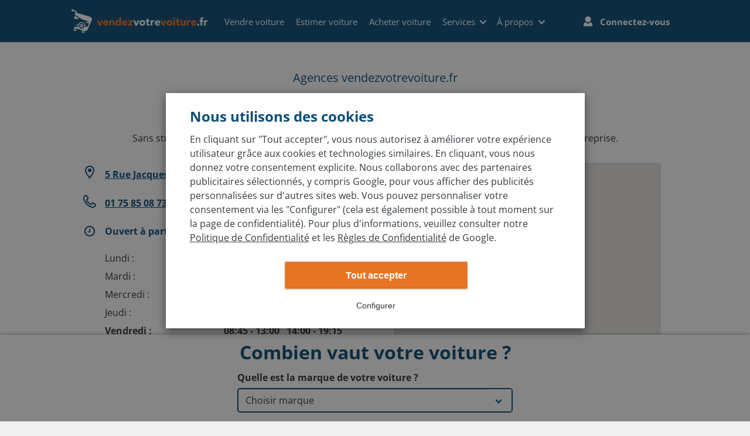

--- FILE ---
content_type: text/html; charset=UTF-8
request_url: https://www.vendezvotrevoiture.fr/agences/compiegne-60200/
body_size: 30253
content:
<!DOCTYPE html>
<html lang="fr">
<head>

            
    <meta charset="utf-8">
  <meta http-equiv="X-UA-Compatible" content="IE=edge">
  <meta name="viewport" content="width=device-width, initial-scale=1.0, maximum-scale=1, user-scalable=0">

  <meta name="description" content="Vendez votre voiture à vendezvotrevoiture.fr ! Retrouvez nous à Compiègne, recevez une évaluation gratuite de votre voiture et obtenez le meilleur prix !">
  <meta name="robots" content="index,follow">

      <meta name="verification" content="" />
  
    <!--[if lt IE 9]>
    <link href="/static/lp/indigo/css/ie8.css" rel="stylesheet">
  <![endif]-->

  <!--[if lt IE 8]>
    <link href="/static/lp/indigo/css/bootstrap-ie7fix.min.css" rel="stylesheet">
  <![endif]-->

    <!--[if lt IE 9]>
    <script src="/static/lp/global/js/vendor/html5shiv/3.7.0/html5shiv.js"></script>
    <script src="/static/lp/global/js/vendor/respond.js/1.3.0/respond.min.js"></script>
  <![endif]-->

  <!--[if IE 9]>
    <script type="text/javascript" src="https://content.wirkaufendeinauto.de/static/car_images/ie-polyfills-v1.js"></script>
    <script type="text/javascript">
      window.requestAnimationFrame = (function requestAnimationFrame() {
          var clock = Date.now();
          return function rAF(callback) {
              var currentTime = Date.now();
              if (currentTime - clock > 16) {
                  clock = currentTime;
                  callback(currentTime);
              } else {
              setTimeout(function rAfTimeout() {
                  return window.requestAnimationFrame(callback);
              }, 0);
              }
          };
      })();
    </script>
    <script type="text/javascript">
  /*! http://mths.be/base64 v0.1.0 by @mathias | MIT license */
  !function(e){var t="object"==typeof exports&&exports,r="object"==typeof module&&module&&module.exports==t&&module,o="object"==typeof global&&global;o.global!==o&&o.window!==o||(e=o);var n=function(e){this.message=e};(n.prototype=new Error).name="InvalidCharacterError";var a=function(e){throw new n(e)},c="ABCDEFGHIJKLMNOPQRSTUVWXYZabcdefghijklmnopqrstuvwxyz0123456789+/",d=/[\t\n\f\r ]/g,h={encode:function(e){e=String(e),/[^\0-\xFF]/.test(e)&&a("The string to be encoded contains characters outside of the Latin1 range.");for(var t,r,o,n,d=e.length%3,h="",i=-1,f=e.length-d;++i<f;)t=e.charCodeAt(i)<<16,r=e.charCodeAt(++i)<<8,o=e.charCodeAt(++i),h+=c.charAt((n=t+r+o)>>18&63)+c.charAt(n>>12&63)+c.charAt(n>>6&63)+c.charAt(63&n);return 2==d?(t=e.charCodeAt(i)<<8,r=e.charCodeAt(++i),h+=c.charAt((n=t+r)>>10)+c.charAt(n>>4&63)+c.charAt(n<<2&63)+"="):1==d&&(n=e.charCodeAt(i),h+=c.charAt(n>>2)+c.charAt(n<<4&63)+"=="),h},decode:function(e){var t=(e=String(e).replace(d,"")).length;t%4==0&&(t=(e=e.replace(/==?$/,"")).length),(t%4==1||/[^+a-zA-Z0-9/]/.test(e))&&a("Invalid character: the string to be decoded is not correctly encoded.");for(var r,o,n=0,h="",i=-1;++i<t;)o=c.indexOf(e.charAt(i)),r=n%4?64*r+o:o,n++%4&&(h+=String.fromCharCode(255&r>>(-2*n&6)));return h},version:"0.1.0"};if("function"==typeof define&&"object"==typeof define.amd&&define.amd)define(function(){return h});else if(t&&!t.nodeType)if(r)r.exports=h;else for(var i in h)h.hasOwnProperty(i)&&(t[i]=h[i]);else e.base64=h}(this);
  if (typeof window.atob === 'undefined' && typeof window.btoa === 'undefined') {
    window.atob = base64.decode;
    window.btoa = base64.encode;
  }
</script>  <![endif]-->

    <link rel="shortcut icon" href="/favicon.ico" type="image/x-icon">
  <title>Vendre une voiture à Compiègne | vendezvotrevoiture.fr</title>

      <link rel="canonical" href="https://www.vendezvotrevoiture.fr/agences/compiegne-60200/"/>

  
    
      <style type="text/css">
        @import url(https://content.wirkaufendeinauto.de/static/fonts/fonts.css?family=Open+Sans:400,600&display=swap);html{font-family:sans-serif;-ms-text-size-adjust:100%;-webkit-text-size-adjust:100%}body{margin:0}article,aside,header,nav,section{display:block}a{background-color:transparent}strong{font-weight:700}h1{font-size:2em;margin:.67em 0}img{border:0}svg:not(:root){overflow:hidden}hr{box-sizing:content-box;height:0}button,input,select{color:inherit;font:inherit;margin:0}button{overflow:visible}button,select{text-transform:none}button{-webkit-appearance:button}button::-moz-focus-inner,input::-moz-focus-inner{border:0;padding:0}input{line-height:normal}table{border-collapse:collapse;border-spacing:0}td,th{padding:0}*,:after,:before{box-sizing:border-box}html{font-size:10px}body{font-family:Helvetica Neue,Helvetica,Arial,sans-serif;font-size:13px;line-height:1.42857143;color:#333;background-color:#c9e1eb}button,input,select{font-family:inherit;font-size:inherit;line-height:inherit}a{color:#094e7a;text-decoration:none}img{vertical-align:middle}.img-responsive{display:block;max-width:100%;height:auto}hr{margin-top:18px;margin-bottom:18px;border:0;border-top:1px solid #eee}.sr-only{position:absolute;width:1px;height:1px;margin:-1px;padding:0;overflow:hidden;clip:rect(0,0,0,0);border:0}.h2,h1{font-family:Helvetica Neue,Helvetica,Arial,sans-serif;font-weight:500;line-height:1.1;color:inherit}.h2,h1{margin-top:18px;margin-bottom:9px}h1{font-size:33px}.h2{font-size:27px}p{margin:0 0 9px}ul{margin-top:0;margin-bottom:9px}ul ul{margin-bottom:0}.container{margin-right:auto;margin-left:auto;padding-left:15px;padding-right:15px}@media (min-width:768px){.container{width:750px}}@media (min-width:1026px){.container{width:1026px}}@media (min-width:1200px){.container{width:1026px}}.container-fluid{margin-right:auto;margin-left:auto;padding-left:15px;padding-right:15px}.row{margin-left:-15px;margin-right:-15px}.col-md-12,.col-xs-12{position:relative;min-height:1px;padding-left:15px;padding-right:15px}.col-xs-12{float:left}.col-xs-12{width:100%}@media (min-width:1026px){.col-md-12{float:left}.col-md-12{width:100%}}table{background-color:transparent}th{text-align:left}label{display:inline-block;max-width:100%;margin-bottom:5px;font-weight:700}.clearfix:after,.clearfix:before,.container-fluid:after,.container-fluid:before,.container:after,.container:before,.row:after,.row:before{content:" ";display:table}.clearfix:after,.container-fluid:after,.container:after,.row:after{clear:both}.invisible{visibility:hidden}.hidden{display:none!important}@-ms-viewport{width:device-width}.visible-lg,.visible-md,.visible-xs{display:none!important}@media (max-width:767px){.visible-xs{display:block!important}}@media (min-width:1026px) and (max-width:1199px){.visible-md{display:block!important}}@media (min-width:1200px){.visible-lg{display:block!important}}@media (max-width:767px){.hidden-xs{display:none!important}}.h2,h1{color:#094f7b;font-weight:700}h1{margin:0 0 10px}h1{font-size:20px}.h2{font-size:18px}header{background-color:#094e7a;padding:10px 0}header:after,header:before{content:" ";display:table}header:after{clear:both}.content-wrap{background-color:#e2eff5}.content-wrap:after,.content-wrap:before{content:" ";display:table}.content-wrap:after{clear:both}.box{background-color:#fff;position:relative;padding-top:15px;padding-left:15px;padding-right:15px}.box:after,.box:before{content:" ";display:table}.box:after{clear:both}.has-no-breadcrumb{margin-top:10px}.content-wrap{background-color:#c9e1eb;padding:10px;margin-top:15px}.h2,h1{margin-top:0}@media (min-width:320px) and (max-width:1024px){.indigo-sandwich-menu ul.nav.navbar-nav>li{line-height:2.25;margin-top:0!important}.indigo-sandwich-menu ul.nav.navbar-nav>li a{font-size:16px;font-weight:400;font-style:normal;font-stretch:normal;letter-spacing:normal;color:#0d4f78;-webkit-font-smoothing:antialiased}.indigo-sandwich-menu .indigo-list{margin-bottom:3%}}body{background-color:#f0f0f0;font-family:Open Sans,sans-serif;font-weight:400;line-height:1.65;min-height:100vh}body,html{overflow-x:hidden}.h2,h1,p{font-family:Open Sans,sans-serif}header.indigo{display:block;background-color:#094e7a;padding:0}header.indigo:after,header.indigo:before{content:" ";display:table}header.indigo:after{clear:both}header.indigo .dropdown-menu{position:absolute;top:100%;left:0;z-index:1000;display:none;float:left;font-size:14px;text-align:left;background-color:#fff;border:1px solid #ccc;border:1px solid rgba(0,0,0,.15);border-radius:4px;box-shadow:0 6px 12px rgba(0,0,0,.175);background-clip:padding-box}header.indigo .dropdown-menu>ul{min-width:160px;padding:5px 0;margin:2px 0 0;list-style:none;background-clip:padding-box}header.indigo .dropdown-menu>ul>li>a{padding:3px 20px;white-space:nowrap;display:block;line-height:1.42857143}header.indigo .dropdown-menu>ul>li>a{clear:both;font-weight:400;color:#333}header.indigo .nav>li,header.indigo .nav>li>a,header.indigo .navbar{position:relative}header.indigo .nav{margin-bottom:0;padding-left:0;list-style:none}header.indigo .nav>li{display:block}header.indigo .nav>li>a{display:block;padding:10px 15px}header.indigo .navbar{min-height:50px;margin-bottom:20px;border:1px solid transparent}@media (-ms-high-contrast:none),screen and (-ms-high-contrast:active){header.indigo .navbar-header-ie{width:24%!important}}header.indigo .navbar-collapse{overflow-x:visible;padding-right:15px;padding-left:15px;border-top:1px solid transparent;box-shadow:inset 0 1px 0 hsla(0,0%,100%,.1);-webkit-overflow-scrolling:touch}header.indigo .container>.navbar-collapse,header.indigo .container>.navbar-header{margin-right:-15px;margin-left:-15px}@media (min-width:1026px){header.indigo .navbar{border-radius:4px}header.indigo .navbar-header{float:left}header.indigo .navbar-collapse{width:auto;border-top:0;box-shadow:none}header.indigo .navbar-collapse.collapse{display:block!important;height:auto!important;padding-bottom:0;overflow:visible!important}header.indigo .container>.navbar-collapse,header.indigo .container>.navbar-header{margin-right:0;margin-left:0}}header.indigo .navbar-brand{float:left;padding:15px;font-size:18px;line-height:20px;height:50px}header.indigo .navbar-brand>img{display:block}@media (min-width:1026px){header.indigo .navbar>.container .navbar-brand{margin-left:-15px}}header.indigo .navbar-toggle{position:relative;float:right;margin-right:15px;padding:9px 10px;margin-top:8px;margin-bottom:8px;background-color:transparent;background-image:none;border:1px solid transparent;border-radius:4px}header.indigo .navbar-toggle .icon-bar{display:block;width:22px;height:2px;border-radius:1px}header.indigo .navbar-toggle .icon-bar+.icon-bar{margin-top:4px}header.indigo .navbar-nav{margin:0}header.indigo .navbar-nav>li>a{padding-top:10px;padding-bottom:10px;line-height:20px}@media (min-width:1026px){header.indigo .navbar-toggle{display:none}header.indigo .navbar-nav{float:left;margin:0}header.indigo .navbar-nav>li{float:left}header.indigo .navbar-nav>li>a{padding-top:15px;padding-bottom:15px}}header.indigo .navbar-nav>li>.dropdown-menu{margin-top:0;border-top-right-radius:0;border-top-left-radius:0}@media (min-width:1026px){header.indigo .navbar-right{float:right!important;margin-right:-15px}}header.indigo .sr-only{height:1px;overflow:hidden}.content-wrap{background-color:#f0f0f0}.seo-sidebar__widget{margin-bottom:30px}.indigo{padding:0}.indigo nav.navbar{min-height:0;border:0;margin-bottom:0;font-size:15px}.indigo nav.navbar>.container{position:relative}.indigo nav.navbar .nav>li>a{padding:10px 15px;color:#094e7a}.indigo nav.navbar .nav>li:last-child>a:after{display:none}.indigo nav.navbar .nav>li.my-account>a:before{display:inline-block;vertical-align:top;width:20px;height:20px;margin-right:7px;content:" "}.indigo nav.navbar .navbar-toggle{margin:1px 5px 0 0;padding-bottom:4px}.indigo nav.navbar .navbar-toggle .icon-bar{width:30px;background-color:#fff}.indigo nav.navbar .navbar-toggle .menu{color:#fff;font-size:9px;position:relative;display:block;top:2px;text-transform:uppercase}.indigo nav.navbar .navbar-brand{margin-right:30px;padding:10px;height:auto}.indigo nav.navbar .navbar-brand img{height:28px}.chevron:before{border-style:solid;border-width:.15em .15em 0 0;content:"";display:inline-block;height:.5em;left:.35em;position:relative;top:.35em;-webkit-transform:rotate(-45deg);transform:rotate(-45deg);vertical-align:top;width:.5em}.chevron.right:before{left:0;-webkit-transform:rotate(45deg);transform:rotate(45deg)}.chevron.bottom:before{top:.35em;-webkit-transform:rotate(135deg);transform:rotate(135deg)}@media (min-width:768px){.indigo nav.navbar .navbar-toggle{margin-top:15px;margin-bottom:1px}.indigo nav.navbar .navbar-brand{padding-top:15px;padding-bottom:15px}.indigo nav.navbar .navbar-brand img{height:42px}}@media (min-width:1026px){.indigo nav.navbar .nav{padding-top:17px}.indigo nav.navbar .nav>li>a{padding-left:5px;padding-right:10px;color:#fff}.indigo nav.navbar .nav>li>a:after{padding-left:20px;content:"|"}.indigo nav.navbar .navbar-collapse{background-color:transparent}}@media (min-width:1200px){.indigo nav.navbar .nav .dropdown-menu{top:54px}.indigo nav.navbar .nav .dropdown-menu>ul{display:table-cell;padding:10px 0}.indigo nav.navbar .nav .dropdown-menu>ul>li>a{padding:5px 15px}}@media (max-width:1025px){.indigo nav.navbar .navbar-collapse{display:none!important;position:absolute;top:100%;right:0;min-width:230px;z-index:1000;padding:0;margin:0;list-style:none;font-size:14px;text-align:left;background-color:#fff;border:1px solid #ccc;border:1px solid rgba(0,0,0,.15);border-radius:4px;box-shadow:0 6px 12px rgba(0,0,0,.175)}}.indigo-body-wrapper{display:-webkit-box;display:-ms-flexbox;display:flex;-webkit-box-orient:vertical;-webkit-box-direction:normal;-ms-flex-direction:column;flex-direction:column;min-height:100vh}.branch{padding-left:0;padding-right:0}.branch__info-wrapper{display:-webkit-box;display:-ms-flexbox;display:flex;-webkit-box-orient:vertical;-webkit-box-direction:reverse;-ms-flex-direction:column-reverse;flex-direction:column-reverse}.branch-header{text-align:center;background-color:transparent!important}.branch-header .branch-header__text{font-weight:700;font-size:21px}.branch-map{-webkit-box-flex:1;-ms-flex:1;flex:1;display:-webkit-box;display:-ms-flexbox;display:flex;margin:0 -15px 10px}.pad-10--tablet{padding:0}.box{margin-bottom:10px}.delimiter{border-color:#aaa}@media (min-width:480px){.pad-10--tablet{padding:10px}.branch{padding-left:15px;padding-right:15px}.branch-map{margin:0;padding-bottom:17px}}@media (min-width:620px){.seo__info-wrapper{position:relative;padding-left:15px;padding-right:15px}.branch__info-wrapper{-webkit-box-orient:horizontal;-webkit-box-direction:normal;-ms-flex-direction:row;flex-direction:row}}@media (min-width:1030px){.seo__info-wrapper{background-color:#fff;margin-bottom:10px}.branch-header .branch-header__text{font-size:30px}}.branch--v2{background-color:#fff}.branch--v2 #seo-content .seo-sidebar__widget{display:-webkit-box;display:-ms-flexbox;display:flex;-webkit-box-pack:center;-ms-flex-pack:center;justify-content:center}.branch--v2 .branch__info-wrapper{-webkit-box-pack:justify;-ms-flex-pack:justify;justify-content:space-between}.branch--v2 .branch-info{padding:10px 0}@media (max-width:480px){.branch--v2 .branch-info{padding:16px 20px 0}}.branch--v2 .branch-info-table{font-size:16px}.branch--v2 .branch-info-table__title{vertical-align:top}.branch--v2 .branch-info__icon{padding:0 15px 15px 0!important}.branch--v2 .branch-info__icon~td{padding:0 15px 15px 0!important;vertical-align:middle}.branch--v2 .branch-info__appointment{display:-webkit-box;display:-ms-flexbox;display:flex;-webkit-box-pack:justify;-ms-flex-pack:justify;justify-content:space-between;-webkit-box-align:center;-ms-flex-align:center;align-items:center}.branch--v2 .branch-info__appointment-required{display:inline-block;padding-top:5px;white-space:nowrap}.branch--v2 .branch-info__appointment-required~.branch-info__chevron{top:0;right:-15px}@media (max-width:480px){.branch--v2 .branch-info__appointment-required{padding-top:0}}.branch--v2 .branch-info__text{font-size:inherit!important}.branch--v2 .branch-info .branch-hours-icon{display:-webkit-box;display:-ms-flexbox;display:flex;-webkit-box-pack:center;-ms-flex-pack:center;justify-content:center;-webkit-box-align:center;-ms-flex-align:center;align-items:center;position:relative;top:4px}.branch--v2 .branch-info #branch-header-container{vertical-align:middle}.branch--v2 .branch-info__open-till{white-space:nowrap}.branch--v2 .branch-header{color:#0d4f78}.branch--v2 .branch-header__text{font-size:32px!important;font-weight:700}.branch--v2 .branch-header__text__brand{font-size:18px;font-weight:400}.branch--v2 .branch-header__description{font-size:16px;color:#333}@media (max-width:619px){.branch--v2 .branch-map{margin:0}.branch--v2 .map__container{width:100%;height:130px;min-height:auto!important}}.max-width-md{max-width:1026px;margin-left:auto;margin-right:auto}.delimiter--wide{border-top:2px solid #0d4f78}#branch-directions-container .scrollable-tabs-contents__content ul{padding:0;list-style:none}#branch-directions-container .scrollable-tabs-contents__content ul li{margin-bottom:10px}@media (min-width:768px){.branch--v2 .branch-header__text{font-size:40px!important;margin-bottom:20px}.branch--v2 .branch-header__text__brand{font-size:20px;margin-bottom:15px}}@media (max-width:480px){.branch-info-table{margin-left:3%;margin-right:3%}}.branch-info-table td,.branch-info-table th{text-align:left}.branch-info-table__title:not(:first-of-type) th{padding-top:8px}.branch-info-table .branch-info__text{margin-bottom:0;font-size:13px}.branch-info-table .branch-info__icon{text-align:center;padding-right:6px;padding-bottom:7px}.branch-info-table .branch-info__weekday{padding-right:5px}@media (min-width:1030px){.branch-info-table .branch-info__weekday{padding-right:16px}}.branch-info-table .branch-info__open-till{color:green}.branch-info-table .branch-info__row-strong{font-weight:700}.branch-info-table .branch-info__button-blue{color:#084d80}.branch-info-table .branch-info__address-map,.branch-info-table .branch-info__phone-brand{text-decoration:underline;font-weight:700}.branch-info-table .branch-info__hidden{display:none!important}.branch-info-table .branch-info__appointment-required{font-size:11px}.branch-info-table .branch-info__phone-align{padding-bottom:7px}.branch-info-table .branch-info__chevron{display:none}.branch-info-table .branch-info__chevron:before{font-weight:700;font-size:18px}@media (max-width:480px){.branch-info-table .branch-info__chevron{display:inline-block}}@media (max-width:480px){.branch-info-table .branch-info__row-hide{display:none}}.branch-info-table .branch-info__control-arrow{min-width:33px}@media (min-width:768px){.map__container{height:100%!important}}.map__container{min-height:400px}.map__wrapper{position:relative;background-color:#fff}.map__loader{position:absolute;top:0;width:120px;height:70px;left:0;right:0;bottom:0;margin:auto}@media (min-width:768px){.map__wrapper{display:-webkit-box;display:-ms-flexbox;display:flex;-webkit-box-orient:vertical;-webkit-box-direction:normal;-ms-flex-direction:column;flex-direction:column}}.accordion{margin:0 -15px;padding-bottom:10px}.accordion-title{position:relative;margin:0 auto;padding:15px 10px;font-size:16px;color:#333;font-weight:700;line-height:1.5;border-top:2px solid #e7e7e7}.accordion-title-icon:before{margin-right:15px;-webkit-transform:rotate(135deg);transform:rotate(135deg)}@media (min-width:768px){.accordion{margin:auto}.accordion-title{font-size:22px;padding:15px 24px}.accordion-title-icon:before{margin-right:30px;top:8px}}@media (max-width:480px){.accordion{margin:auto}}.scrollable-tabs-headers__arrow{width:7px;display:none;padding-left:15px}.scrollable-tabs-headers__arrow.left{-webkit-transform:rotate(-180deg);transform:rotate(-180deg)}.scrollable-tabs-headers__arrow:first-of-type{left:0}.scrollable-tabs-headers__arrow:last-of-type{right:0}@media (max-width:768px){.scrollable-tabs-headers__arrow{display:block}}.scrollable-tabs-contents__content{display:none;text-align:justify;font-size:16px}    </style>

      <script>TRACKING_PAGE_INFO = {"type":"CARLEAD_WIDGET","pageType":"branch_details_page","additionalInformation":{"branchID":4513}}</script>
        

    <script type="application/ld+json">{"@context":"http:\/\/schema.org","@type":"AutoDealer","name":"vendezvotrevoiture.fr Compi\u00e8gne","image":"https:\/\/content.wirkaufendeinauto.de\/static\/car_images\/wkda-branch-hp-newdesign-extended-de.jpg","url":"https:\/\/www.vendezvotrevoiture.fr\/agences\/compiegne-60200\/","telephone":"01 75 85 08 73","address":{"@type":"PostalAddress","addressCountry":"FR","addressLocality":"Compi\u00e8gne","postalCode":"60200","streetAddress":"5 Rue Jacques de Vaucanson"},"geo":{"@type":"GeoCoordinates","latitude":49.392136421472,"longitude":2.7881916273782},"openingHoursSpecification":[{"@type":"OpeningHoursSpecification","dayOfWeek":"Monday","opens":"08:45:00","closes":"13:00:00"},{"@type":"OpeningHoursSpecification","dayOfWeek":"Monday","opens":"14:00:00","closes":"19:15:00"},{"@type":"OpeningHoursSpecification","dayOfWeek":"Wednesday","opens":"08:45:00","closes":"13:00:00"},{"@type":"OpeningHoursSpecification","dayOfWeek":"Wednesday","opens":"14:00:00","closes":"19:15:00"},{"@type":"OpeningHoursSpecification","dayOfWeek":"Friday","opens":"08:45:00","closes":"13:00:00"},{"@type":"OpeningHoursSpecification","dayOfWeek":"Friday","opens":"14:00:00","closes":"19:15:00"},{"@type":"OpeningHoursSpecification","dayOfWeek":"Saturday","opens":"08:45:00","closes":"13:00:00"},{"@type":"OpeningHoursSpecification","dayOfWeek":"Saturday","opens":"14:00:00","closes":"19:15:00"}]}</script>

      <script type="text/javascript">
    (function () {

        // https://wkdauto.atlassian.net/browse/CFE-11743 Replacing Google Fonts
        function excludeGoogleMapFonts() {
            const head = document.getElementsByTagName( 'head' )[0];
            const insertBefore = head.insertBefore;
            head.insertBefore = function( newElement, referenceElement ) {
                if ( newElement.href && newElement.href.indexOf( 'https://fonts.googleapis.com/css' ) === 0 ) {
                    return;
                }
                insertBefore.call( head, newElement, referenceElement );
            };
        }

        window.addEventListener('load', function() {
            excludeGoogleMapFonts();
        });
    })()
</script></head>

<body>
  
<script>
  (function () {
    var gtmScript = function (GTMId) {
      return (
        "\n    (function(w,d,s,l,i){w[l]=w[l]||[];w[l].push({'gtm.start':\n    new Date().getTime(),event:'gtm.js'});var f=d.getElementsByTagName(s)[0],\n    j=d.createElement(s),dl=l!='dataLayer'?'&l='+l:'';j.async=true;j.src=\n    '//www.googletagmanager.com/gtm.js?id='+i+dl;f.parentNode.insertBefore(j,f);\n    })(window,document,'script','dataLayer','" +
        GTMId +
        "');\n"
      ).trim();
    };

    var injectDataLayer = function (GTMId) {
      return (
        "\n  if (document.readyState === 'complete') {\n    " +
        gtmScript(GTMId) +
        "\n  } else {\n    window.addEventListener('load', function() {\n      " +
        gtmScript(GTMId) +
        '\n    }, false);  \n  }\n'
      ).trim();
    };

    var gdprCookieService = {
      set: function (key, value, options) {
        var expires = 0,
          path = '/',
          sameSite = 'lax';

        if (options) {
          if (typeof options.expires !== 'undefined') {
            expires = options.expires;
          }
          if (typeof options.path !== 'undfined') {
            path = options.path;
          }
          if (typeof options.sameSite !== 'undefined') {
            sameSite = options.sameSite;
          }
        }

        if (typeof value === 'object') {
          value = encodeURIComponent(JSON.stringify(value));
        }

        document.cookie =
          key +
          '=' +
          value +
          ';expires=' +
          expires +
          ';path' +
          path +
          ';SameSite=' +
          sameSite;
      },
      get: function (key) {
        var value = '; ' + document.cookie;
        var parts = value.split('; ' + key + '=');

        if (parts.length === 2) {
          var res = decodeURIComponent(parts.pop().split(';').shift());
          try {
            return JSON.parse(res);
          } catch (error) {
            return res;
          }
        }
      },
      getAll: function () {
        return document.cookie;
      },
    };

    function GTMService(gtmId) {
      if (!window.dataLayer) {
        window.dataLayer = [];
      }

      this.gdprPreferences = gdprCookieService.get('gdpr_preferences');

      this.createScriptElement = function (content) {
        var scriptTag = document.createElement('script');
        scriptTag.text = content;
        document.head.appendChild(scriptTag);
      };

      this.getPermissionsObject = function (permissions) {
        return {
          ad_user_data: permissions.marketing ? 'granted' : 'denied',
          ad_personalization: permissions.marketing ? 'granted' : 'denied',
          ad_storage: permissions.marketing ? 'granted' : 'denied',
          analytics_storage: permissions.analytical ? 'granted' : 'denied',
        };
      };

      this.fireConsentChangeEvent = function (permissions) {
        window.dataLayer.unshift({
          event: 'cookieConsentChanged',
          value: this.getPermissionsObject(permissions),
        });
      };

      this.isValidCookies = function () {
        try {
          return gdprCookieService
            .get('gdpr_preferences')
            .categories.every(function (el) {
              return ['essential', 'marketing', 'analytical'].includes(el);
            });
        } catch (error) {
          return false;
        }
      };

      this.startImmediately = function () {
        this.createScriptElement(injectDataLayer(gtmId));
      };

      this.updatePreferences = function (permissions) {
        function updateAsArguments() {
          window.dataLayer.unshift(arguments);
        }
        updateAsArguments(
          'consent',
          'update',
          this.getPermissionsObject(permissions)
        );
      };

      this.init = function () {
        if (!this.isValidCookies()) return;
        var preferences = gdprCookieService.get('gdpr_preferences');

        var permissions = {
          marketing: preferences.categories.includes('marketing'),
          analytical: preferences.categories.includes('analytical'),
        };

        if (gdprCookieService.get('gdpr_consent')) {
          this.fireConsentChangeEvent(permissions);
        }

        this.updatePreferences(permissions);

        this.createScriptElement(injectDataLayer(gtmId));
      };
    }

    var gtmService = new GTMService('GTM-TWQMWC');
    gtmService.init();
  })();
</script>

  <link rel="stylesheet" href="/static/lp/indigo/./css/gdpr-banner.cb235b89cb9fc2c963ef.css" />
  
  <style>
  form[action="/v1/gdpr-preferences/"] button {
    width: auto;
    font-size: 16px;
  }
  
  form[action="/v1/gdpr-preferences/"] button:after {
    display: none;
  }
  </style>

  <div id="gdpr-banner-root"></div>
  <script src="/static/lp/indigo/./js/gdpr-banner.9dfa8e05ad5fbb2e90e1.js"></script>
  <script>
    (function () {
      var cookieBannerContent = JSON.parse("{\r\n    \"title\": \"Nous utilisons des cookies\",\r\n    \"info\": \"En cliquant sur \\\"Tout accepter\\\", vous nous autorisez \u00e0 am\u00e9liorer votre exp\u00e9rience utilisateur gr\u00e2ce aux cookies et technologies similaires. En cliquant, vous nous donnez votre consentement explicite. Nous collaborons avec des partenaires publicitaires s\u00e9lectionn\u00e9s, y compris Google, pour vous afficher des publicit\u00e9s personnalis\u00e9es sur d'autres sites web. Vous pouvez personnaliser votre consentement via les \\\"Configurer\\\" (cela est \u00e9galement possible \u00e0 tout moment sur la page de confidentialit\u00e9). Pour plus d'informations, veuillez consulter notre <a href='\/protection-des-donnees\/' target='_blank'>Politique de Confidentialit\u00e9<\/a> et les <a href='https:\/\/business.safety.google\/privacy\/' target='_blank'>R\u00e8gles de Confidentialit\u00e9<\/a> de Google.\",\r\n    \"button\": \"Tout accepter\",\r\n    \"secondaryButton\": {\r\n        \"default\": \"Configurer\",\r\n        \"selection\": \"Sauvegarder\"\r\n    },\r\n    \"selectionInfo\": \"Choisissez les cookies que vous souhaitez accepter. Des cookies suppl\u00e9mentaires nous aident \u00e0 am\u00e9liorer votre exp\u00e9rience utilisateur.\",\r\n    \"essential\": {\r\n        \"title\": \"Cookies obligatoires\",\r\n        \"description\": \"Ces cookies ainsi que d'autres informations sont essentiels au fonctionnement de nos services. Ils garantissent le fonctionnement de notre service et sa personnalisation. Par cons\u00e9quent, vous ne pouvez pas les d\u00e9sactiver.\"\r\n    },\r\n    \"analytical\": {\r\n        \"title\": \"Analytique\",\r\n        \"description\": \"Nous voulons rendre notre service encore plus efficace. Par cons\u00e9quent, nous am\u00e9liorons constamment nos services et votre exp\u00e9rience utilisateur. Pour ce faire, nous devons analyser l'utilisation du service et \u00e9valuer les statistiques.\"\r\n    },\r\n    \"marketing\": {\r\n        \"title\": \"Marketing\",\r\n        \"description\": \"Nous collaborons avec des partenaires publicitaires s\u00e9lectionn\u00e9s, y compris Google, pour vous afficher des publicit\u00e9s personnalis\u00e9es sur d'autres sites web. Vous trouverez plus d'informations dans notre <a href='https:\/\/www.vendezvotrevoiture.fr\/protection-des-donnees\/' target='_blank'>Protection des donn\u00e9es<\/a> et dans les <a href='https:\/\/business.safety.google\/privacy\/' target='_blank'>R\u00e8gles de Confidentialit\u00e9<\/a> de Google.\"\r\n    }\r\n}\n");
      var gtmId = 'GTM-TWQMWC';

      gdprBanner.init(cookieBannerContent, gtmId);
    })();  
  </script>

<div class="indigo-body-wrapper">
            <header class="indigo">
    <nav class="navbar">
        <div class="container">
            <div class="navbar-header navbar-header-ie">
                <button type="button" class="navbar-toggle collapsed" data-toggle="collapse">
                    <span class="sr-only">Toggle navigation</span>
                    <span class="icon-bar"></span>
                    <span class="icon-bar"></span>
                    <span class="icon-bar"></span>
                    <span class="menu">Menu</span>
                </button>
                <a class="navbar-brand" title="vendezvotrevoiture.fr logo" href="/">
                                            <img
                            src="//content.wirkaufendeinauto.de/static/car_images/wkda-logo-white-orange-fr.svg"
                            alt="Vendez votre voiture"
                        />
                                    </a>
            </div>

            <div class="collapse navbar-collapse navbar-overlay indigo-sandwich-menu" id="header-navigation-bar-main">
                <div class="indigo-list"  data-navigation-menu>
                    <ul class="nav navbar-nav" data-category="Navigation Bar"><li><a class="" href="/vendre-sa-voiture/" data-tracking="true" data-action="Click" data-label="Vendre voiture">Vendre voiture</a></li><li><a class="" href="/estimer-sa-voiture/" data-tracking="true" data-action="Click" data-label="Estimer voiture">Estimer voiture</a></li><li><a class="" href="/acheter-voiture/" data-tracking="true" data-action="Click" data-label="Acheter voiture">Acheter voiture</a></li><li class="dropdown"><a href="#" class="dropdown-toggle" data-toggle="dropdown" role="button" aria-haspopup="true" aria-expanded="false" data-tracking="true" data-action="Click" data-label="Services">Services<span class="chevron bottom"></span></a><div class="dropdown-menu"><ul><li class="list-link"><a href="/estimer-sa-voiture/cote-voiture/" data-tracking="true" data-action="Click" data-label="Cote voiture">Cote voiture</a></li><li class="list-link"><a href="/reprise-voiture/" data-tracking="true" data-action="Click" data-label="Reprise voiture">Reprise voiture</a></li><li class="list-link"><a href="/vendre-sa-voiture/je-vends-ma-voiture/" data-tracking="true" data-action="Click" data-label="Je vends ma voiture">Je vends ma voiture</a></li><li class="list-link"><a href="/estimer-sa-voiture/combien-vaut-ma-voiture/" data-tracking="true" data-action="Click" data-label="Combien vaut ma voiture">Combien vaut ma voiture</a></li></ul><div class="visible-md visible-lg" style="height: 200px; background-color: transparent"></div></div></li><li class="dropdown"><a href="#" class="dropdown-toggle" data-toggle="dropdown" role="button" aria-haspopup="true" aria-expanded="false" data-tracking="true" data-action="Click" data-label="À propos">À propos<span class="chevron bottom"></span></a><div class="dropdown-menu"><ul><li class="list-link"><a href="/agences/" data-tracking="true" data-action="Click" data-label="Agences">Agences</a></li><li class="list-link"><a href="/avis/" data-tracking="true" data-action="Click" data-label="Avis">Avis</a></li><li class="list-link"><a href="/faq/" data-tracking="true" data-action="Click" data-label="Questions fréquentes">Questions fréquentes</a></li><li class="list-link"><a href="https://carriere.vendezvotrevoiture.fr/" data-tracking="true" data-action="Click" data-label="Jobs">Jobs</a></li></ul><div class="visible-md visible-lg" style="height: 200px; background-color: transparent"></div></div></li></ul><ul class="nav navbar-nav navbar-right" data-category="Navigation Bar"><li class="my-account"><a href="/login/" data-tracking="true" data-action="Click" data-label="Connectez-vous" id="login-link"><span class="icon-login"></span> Connectez-vous <span class="chevron right"></span> </a><a id="my-account-link" href="/my-account/"><span class="icon-login"></span> Compte <span class="chevron right"></span></a></li></ul><style>.homepage .seo-evaluate-link{display:none !important}.homepage .homepage-evaluate-link{display:block !important}.homepage-evaluate-link{display:none !important}header.indigo{position:relative;padding:0 !important;background-color:#0d4f78 !important}header.indigo .navbar{min-height:0;border:0 none;margin-bottom:0;font-size:15px;z-index:12}header.indigo .navbar>.container{position:relative}@media(min-width:1029px){header.indigo .navbar>.container{padding:0 !important}}header.indigo .navbar .navbar-header{float:none}header.indigo .navbar .nav>li{border-bottom:1px solid #e9e9e9}header.indigo .navbar .nav>li:hover{background-color:#fff}header.indigo .navbar .nav>li>a{padding:15px 20px;color:#0d4f78;font-size:16px;font-weight:600}header.indigo .navbar .nav>li>a:after{display:none}header.indigo .navbar .nav>li:last-child>a:after{display:none}header.indigo .navbar .nav>li.my-account{background-color:#deeef4;text-align:center}header.indigo .navbar .nav>li.my-account:focus{background-color:#fff}header.indigo .navbar .nav>li.my-account:focus a:before{background:url(//content.wirkaufendeinauto.de/static/car_images/icon-user-orange.svg) no-repeat}header.indigo .navbar .nav>li.my-account:hover{background-color:#fff}header.indigo .navbar .nav>li.my-account:hover a .icon-login{background:url(//content.wirkaufendeinauto.de/static/car_images/icon-user-orange.svg) no-repeat}header.indigo .navbar .nav>li.my-account>a{font-weight:700}header.indigo .navbar .nav>li.my-account>a .icon-login{display:inline-block;vertical-align:top;width:20px;height:19px;margin-right:7px;content:' ';background:url(//content.wirkaufendeinauto.de/static/car_images/icon-user-blue.svg) no-repeat}header.indigo .navbar .nav>li.my-account>a:before{display:none !important}header.indigo .navbar .nav .chevron:before{border-style:solid;border-width:.15em .15em 0 0;content:'';display:inline-block;height:.5em;left:.7em;position:relative;vertical-align:top;width:.5em;top:.35em}header.indigo .navbar .nav .chevron.bottom:before{transform:rotate(135deg);margin-right:10px}header.indigo .navbar .nav .chevron.right:before{transform:rotate(45deg);top:.45em}header.indigo .navbar .nav .dropdown-menu{z-index:5}header.indigo .navbar .nav .dropdown-menu>ul{font-size:14px;min-width:160px;padding:5px 0;margin:2px 0 0;list-style:none;background-clip:padding-box}header.indigo .navbar .nav .dropdown-menu>ul>.dropdown>a{padding:3px 20px;white-space:nowrap;display:block;line-height:1.42857143;clear:both;font-weight:400;color:#333;font-size:16px}header.indigo .navbar .nav .dropdown-menu li>strong{display:block;font-weight:400;color:#0d4f78;border-bottom:1px solid #e5e5e5;padding:7px 20px;margin-bottom:6px}header.indigo .navbar .nav .dropdown .dropdown-menu{border-width:1px 0 0;border-color:#e9e9e9;border-radius:0;padding-top:0;float:none}header.indigo .navbar .nav .dropdown .dropdown-menu>ul{padding-top:2px;margin-top:0}header.indigo .navbar .nav .dropdown .dropdown-menu>ul>li{padding:10px 0 6px}header.indigo .navbar .nav .dropdown .dropdown-menu>ul>li:after{content:'';background-color:#e9e9e9;display:block;height:1px;width:90%;margin:15px auto 0}header.indigo .navbar .nav .dropdown .dropdown-menu>ul>li:last-child{padding-bottom:0}header.indigo .navbar .nav .dropdown .dropdown-menu>ul>li:last-child:after{display:none}header.indigo .navbar .nav .dropdown .dropdown-menu>ul>li a{font-size:16px;color:#5b5b5b;font-weight:600;padding-left:50px;background-color:transparent;border:0}header.indigo .navbar .nav .dropdown.inner .dropdown-menu{box-shadow:none;border:0;position:static}header.indigo .navbar .nav .dropdown.inner .dropdown-menu>ul{padding-left:20px}header.indigo .navbar .nav .dropdown.inner .dropdown-menu>ul>li:after{display:none}header.indigo .navbar .nav .dropdown.inner .dropdown-menu>ul>li>a{font-weight:400;display:block;font-size:15px;color:#5b5b5b;padding-top:3px;padding-bottom:3px}header.indigo .navbar .nav .dropdown.inner .dropdown-menu>ul>li>a:focus{color:#e87524;text-decoration:none;background-color:transparent}header.indigo .navbar .nav .dropdown.inner .dropdown-menu>ul>li>a:hover{color:#e87524;text-decoration:none;background-color:transparent}header.indigo .navbar .nav .dropdown.inner .dropdown-menu>ul>li:last-child{padding-bottom:10px}header.indigo .navbar .nav .dropdown.inner .dropdown-menu:before{content:'';background-color:#e9e9e9;display:block;height:1px;width:90%;margin:10px auto 5px}header.indigo .navbar .nav .dropdown.inner a>.chevron{display:none}header.indigo .navbar .nav .open>a{background-color:transparent}header.indigo .navbar .nav .open .dropdown-menu{display:block}header.indigo .navbar .navbar-toggle{margin:5px 5px 5px 0}header.indigo .navbar .navbar-toggle+a:after{content:'Menu';color:#fff;display:inline-block;font-weight:700;font-size:16px;margin:14px 10px 14px 22px;text-transform:uppercase}.sv-SE:not([lang='fr']header.indigo .navbar .navbar-toggle+a:after) header.indigo .navbar .navbar-toggle+a:after,[lang='sv'] header.indigo .navbar .navbar-toggle+a:after{content:'Meny'}.de-AT header.indigo .navbar .navbar-toggle+a:after,.de-DE header.indigo .navbar .navbar-toggle+a:after,[lang='de'] header.indigo .navbar .navbar-toggle+a:after{content:'Men\FC'}.es-ES header.indigo .navbar .navbar-toggle+a:after,[lang='es'] header.indigo .navbar .navbar-toggle+a:after{content:'Menú'}header.indigo .navbar .navbar-toggle:not(.active){margin-top:1px;margin-bottom:2px}header.indigo .navbar .navbar-toggle:after{display:none}header.indigo .navbar .navbar-toggle.collapsed.active .icon-bar{width:20px;background-color:#fff;transform:rotate(135deg);height:4px;border-radius:5px;margin-top:8px}header.indigo .navbar .navbar-toggle.collapsed.active .icon-bar+.icon-bar{margin-top:-4px;transform:rotate(46deg)}header.indigo .navbar .navbar-toggle.collapsed.active.icon-bar+.icon-bar ~ .icon-bar{display:none}header.indigo .navbar .navbar-toggle.collapsed:after{position:absolute;right:12px;bottom:-7px;display:inline-block;font-size:9px;text-transform:uppercase;color:#fff}header.indigo .navbar .navbar-toggle.collapsed .icon-bar{transform:none;width:30px;border-radius:1px;height:2px;margin-top:0}header.indigo .navbar .navbar-toggle.collapsed .icon-bar+.icon-bar{margin-top:4px;margin-bottom:1px}header.indigo .navbar .navbar-toggle.active .icon-bar+.icon-bar+.icon-bar{display:none}header.indigo .navbar .navbar-toggle.active+.navbar-brand{pointer-events:none}header.indigo .navbar .navbar-collapse{background-color:#fff;z-index:6}.de-DE header.indigo .navbar .navbar-right{display:block}header.open .navbar-collapse.collapse.active{z-index:6;border-radius:0}.indigo nav.navbar .navbar-toggle.active .menu{display:none}@media(min-width:1026px){header.indigo .navbar .navbar-header{float:none}}@media(max-width:1029px){header.indigo .navbar-nav{float:none}header.indigo .navbar .nav>li:not(.dropdown):not(.my-account):hover>a{color:#e87524}header.indigo .navbar .nav>li:not(.dropdown):not(.my-account):hover>a:before{content:'';display:block;background-color:#e87524;width:6px;height:100%;position:absolute;left:0;top:0;bottom:0}header.indigo .navbar .nav>li:hover>a{background-color:#fff}header.indigo .navbar .nav>li:hover .dropdown-menu{position:static;width:100%;box-shadow:none}header.indigo .navbar .nav>li.my-account>a .icon-login{vertical-align:sub;margin-left:-20px}header.indigo .navbar .nav>li.my-account>a:hover{background-color:transparent}header.indigo .navbar .nav>li.my-account:focus a:before{color:#e87524}header.indigo .navbar .nav>li.my-account:hover a{color:#e87524}header.indigo .navbar .nav .dropdown.inner{padding-bottom:0}header.indigo .navbar .nav .open>a{background-color:#fff;color:#e87524;border-bottom:1px solid #e9e9e9}header.indigo .navbar .nav .open:not(.inner)>a:before{content:'';display:block;background-color:#e87524;width:6px;height:100%;position:absolute;left:0;top:0;bottom:0}header.indigo .navbar .nav .open .chevron.bottom:before{transform:rotate(315deg)}header.indigo .navbar .nav .chevron.bottom:before{float:right}header.indigo .navbar .navbar-toggle:not(.active)+a img{display:block !important}header.indigo .navbar .navbar-toggle:not(.active)+a:after{display:none}header.indigo .navbar .navbar-toggle.active+a{padding:0 !important}header.indigo .navbar .navbar-toggle.active+a img{display:none !important}header.indigo .navbar .navbar-collapse{border-radius:0;position:absolute;top:100%;right:0;min-width:100%;z-index:1000;padding:0;margin:0;list-style:none;font-size:14px;text-align:left;background-color:#fff;border:0;box-shadow:none}header.indigo .navbar .navbar-collapse>.nav{margin:0 !important}header.indigo .navbar .navbar-collapse.collapse{display:none !important}header.indigo .navbar .navbar-collapse.collapse.active{display:block !important}header.indigo .navbar .navbar-collapse.collapsing{transition:none;display:none}header.open .header-overlay{content:'';position:fixed;z-index:4;top:0;right:0;bottom:0;left:0;overflow:auto;padding:15px;background-color:rgba(0,0,0,0.6)}.navbar{background-color:#0d4f78}}@media(min-width:768px) and (max-width:1029px){header.open .navbar>.container{width:auto;padding:0 !important}header.open .navbar .navbar-header{padding-left:20px;padding-right:20px}header.open:before{top:72px}header.indigo .navbar-nav>li{float:none !important}header.indigo .navbar .navbar-right{float:none !important}header.indigo .navbar .nav .open .dropdown-menu{border:0}header.indigo .navbar .navbar-toggle+a:after{margin-left:17px;margin-top:26px;margin-bottom:26px}header.indigo .navbar .navbar-toggle:not(.active){margin-top:12px}header.indigo .navbar .navbar-toggle.active{margin-top:16px}}@media(min-width:768px){header.indigo .navbar .navbar-toggle{margin-top:15px;margin-bottom:17px;display:block}[lang='fr'] .indigo nav.navbar .navbar-brand{margin-right:8px}.indigo nav.navbar .navbar-brand img{height:42px}}@media(max-width:1024px) and (min-width:320px){.indigo-sandwich-menu .indigo-list{margin-bottom:0}}@media(min-width:1030px){header.indigo .navbar .nav{padding-top:0 !important}header.indigo .navbar .nav>li{height:72px;border:0;padding-top:17px}header.indigo .navbar .nav>li:hover>a{color:#e87524 !important}header.indigo .navbar .nav>li:hover>a .chevron.bottom:before{transform:rotate(315deg);top:.65em}header.indigo .navbar .nav>li:hover:before{content:'';position:absolute;background-color:#e87524;right:0;top:0;height:5px;width:100%}header.indigo .navbar .nav>li:hover .dropdown-menu{display:block;box-shadow:none;background-color:transparent}header.indigo .navbar .nav>li:hover:after{content:'';background-color:#fff;height:7px;display:block;position:absolute;width:100%;left:0;bottom:0;z-index:6}header.indigo .navbar .nav>li>a{font-size:15px;padding-top:10px;padding-left:10px !important;padding-right:10px;color:#fff;font-weight:400}header.indigo .navbar .nav>li>a:hover{border:0;color:#e87524;background-color:#fff}header.indigo .navbar .nav>li>a:focus{background-color:transparent}header.indigo .navbar .nav>li.my-account{background-color:transparent}header.indigo .navbar .nav>li.my-account>a:focus{background-color:transparent}header.indigo .navbar .nav>li.my-account>a:hover{background-color:transparent}header.indigo .navbar .nav>li.my-account>a .icon-login{background:url(//content.wirkaufendeinauto.de/static/car_images/icon-user-white.svg)}header.indigo .navbar .nav>li.my-account:focus a:before{margin-right:4px}header.indigo .navbar .nav>li.my-account:hover a:before{margin-right:4px}header.indigo .navbar .nav>li.my-account:hover a .icon-login{margin-right:4px}header.indigo .navbar .nav>li.my-account .chevron{display:none}header.indigo .navbar .nav .dropdown-menu{top:72px !important;width:267px}header.indigo .navbar .nav .dropdown-menu>ul>.dropdown>a{padding:5px 15px;font-size:15px}header.indigo .navbar .nav .dropdown-menu>ul>li>a{padding:0}header.indigo .navbar .nav .dropdown-menu li>strong{padding:7px 15px 14px}header.indigo .navbar .nav .dropdown>.dropdown-menu{padding-bottom:0}header.indigo .navbar .nav .dropdown>.dropdown-menu ul{padding-bottom:0}header.indigo .navbar .nav .dropdown .dropdown-menu{border-top:0;width:auto}header.indigo .navbar .nav .dropdown .dropdown-menu>ul{padding-top:0;display:block;background-color:#fff;box-shadow:0 2px 4px 0 rgba(0,0,0,0.19)}header.indigo .navbar .nav .dropdown .dropdown-menu>ul>li{padding-bottom:0}header.indigo .navbar .nav .dropdown .dropdown-menu>ul>li:after{margin-top:0}header.indigo .navbar .nav .dropdown .dropdown-menu>ul>li:focus{background-color:#f6f6f6}header.indigo .navbar .nav .dropdown .dropdown-menu>ul>li:hover{background-color:#f6f6f6}header.indigo .navbar .nav .dropdown .dropdown-menu>ul>li a{font-size:16px;padding-left:20px;padding-right:20px;font-weight:400}header.indigo .navbar .nav .dropdown .dropdown-menu>ul>li a:focus{text-decoration:none}header.indigo .navbar .nav .dropdown .dropdown-menu>ul>li a:hover{text-decoration:none}header.indigo .navbar .nav .dropdown .dropdown-menu>ul>li a+.dropdown-menu{display:none}header.indigo .navbar .nav .dropdown .dropdown-menu>ul>li.list-link a{padding-bottom:10px;display:block}header.indigo .navbar .nav .dropdown .dropdown-menu>ul>li.dropdown:not(.open):last-child{padding-bottom:6px}header.indigo .navbar .nav .dropdown .dropdown-menu>ul>li.dropdown:after{margin-top:5px}header.indigo .navbar .nav .dropdown .dropdown-menu>ul>li.dropdown:last-child{padding-bottom:0}header.indigo .navbar .nav .dropdown .dropdown-menu>ul>li.dropdown.open:after{margin-top:0}header.indigo .navbar .nav .dropdown.inner{padding-top:4px !important;width:267px}header.indigo .navbar .nav .dropdown.inner .dropdown-menu>ul{padding-top:10px;margin-top:-7px;padding-left:0;box-shadow:none}header.indigo .navbar .nav .dropdown.inner .dropdown-menu>ul>li{background-color:transparent}header.indigo .navbar .nav .dropdown.inner .dropdown-menu>ul>li:hover>a{color:#e87524}header.indigo .navbar .nav .dropdown.inner .dropdown-menu>ul>li:first-child{padding-top:0}header.indigo .navbar .nav .dropdown.inner .dropdown-menu>ul>li>a{font-size:14px;padding:0 0 0 40px !important}header.indigo .navbar .nav .dropdown.inner .dropdown-menu>ul>li:last-child:after{display:none;padding-bottom:12px}header.indigo .navbar .nav .dropdown.inner .dropdown-menu>ul>li:after{content:'';background-color:#e9e9e9;display:block;height:1px;width:90%;margin:11px auto 0}header.indigo .navbar .nav .dropdown.inner .dropdown-menu:before{margin-top:5px}header.indigo .navbar .nav .dropdown.inner a>.chevron{display:inline-block;float:right;color:#0d4f78}header.indigo .navbar .nav .dropdown.inner a>.chevron:before{transform:rotate(135deg);top:.35em}header.indigo .navbar .nav .dropdown.inner.open .dropdown-menu{display:block}header.indigo .navbar .nav .dropdown.inner.open .dropdown-menu:before{margin-bottom:7px}header.indigo .navbar .nav .dropdown.inner.open .chevron.bottom:before{transform:rotate(315deg);top:.65em}header.indigo .navbar .nav .open .dropdown-menu{display:none}header.indigo .navbar .navbar-toggle{display:none}header.indigo .navbar .navbar-toggle+a:after{display:none}header.indigo .navbar .navbar-collapse{background-color:transparent}}</style><script>!function(){"use strict";function o(e,n){e.classList?e.classList.add(n):e.className+=" "+n}function r(e,n){e.classList?e.classList.remove(n):e.className=e.className.replace(new RegExp("(^|\\b)"+n.split(" ").join("|")+"(\\b|$)","gi")," ")}!function(){var e=document.querySelector(".nav > .my-account > a#login-link"),n=document.querySelector(".nav > .my-account > a#my-account-link");if(n&&e){n.style.display="none";var a={noToken:"noToken",notVerified:"noVerified",tokenExpired:"TokenExpired",tokenValid:"tokenValid"};o(),window.addEventListener("message",function(){o()},!1)}function t(){var e=function(){try{return JSON.parse(localStorage.getItem("customer_authentication")||"{}").refresh_token||null}catch(e){return null}}();if(!e)return a.noToken;var n,t=(n=e.split(".")[1].replace(/-/g,"+").replace(/_/g,"/"),JSON.parse(window.atob(n))).exp;return Date.now()/1e3>t?a.tokenExpired:a.tokenValid}function o(){t()===a.tokenValid?(n.style.display="block",e.style.display="none"):n.parentNode&&(n.style.display="none",e.style.display="block")}}();var c=document.querySelector("header .navbar-toggle"),i=document.querySelector("header"),l=document.querySelector("header .navbar-collapse"),s=!1;c.addEventListener("click",function(){if(a="active",(t=c).classList?t.classList.contains(a):new RegExp("(^| )"+a+"( |$)","gi").test(t.className))r(i,"open");else if(o(i,"open"),!s){var e=document.createElement("div");o(e,"header-overlay");var n=document.querySelector("header .navbar");i.insertBefore(e,n),s=!0,document.querySelector(".header-overlay").addEventListener("click",function(){r(i,"open"),r(l,"active"),r(c,"active")})}var t,a})}();</script>
                </div>
            </div>
        </div>
    </nav>
</header>
    
                <style type="text/css">
            #seo-cbox1-header .branch-header__text {color: #0d4f78;font-size: 23px;}
#seo-cbox1-header h1 {color: #0d4f78;font-size: 23px;}
#seo-content h2, #seo-content h2.branch-fs16--header {font-size: 20px !important;color: #094f7b;line-height: 1.1;margin-top: 25px;}
#seo-content .directions p {line-height: 23px;}
#seo-content li {font-size: 16px;color: #333;line-height: 1.6;}
#seo-content li .paragraph {font-size: 16px;color: #333;line-height: 1.6;margin-bottom: 15px;}
#seo-content ul {margin-left: 10px;margin-bottom: 15px;list-style: none;}
#seo-content .right-panel-title {margin-left: 0;margin-right: 0;}
@media (max-width:768px) {#seo-content ul {margin-left: 30px;}
	#seo-content .right-panel-title {margin-left: 16px;margin-right: 16px;}}
#seo-content table ul {margin-left: 0px;margin-bottom: 15px;list-style: none;}
#seo-content ul li.orange:before {font-weight: 700;display: inline-table;width: 2em;text-align: center;margin-left: -32px;color: #e87524;content: "›";}
#seo-content ul li.blue:before {font-weight: 700;display: inline-table;width: 2em;text-align: center;margin-left: -32px;color: #094f7b;content: "›";}
#seo-content ul li.paragraph {font-size: 16px;color: #333;line-height: 1.6;margin-bottom: 15px;}
#seo-content ol {margin-left: 56px;margin-bottom: 15px;list-style-type: none;}
@media (max-width:768px) {#seo-content ol {margin-left: 20px;}}
#seo-content table ol {margin-left: 0px;margin-bottom: 15px;list-style-type: none;}
#seo-content ol li.orange {counter-increment: step-counter;margin-bottom: 5px;}
#seo-content ol li.orange:before {content: counter(step-counter);font-weight: 700;display: inline-table;width: 2em;text-align: center;margin-left: -32px;color: #e87524;}
#seo-content ol li.blue {counter-increment: step-counter;margin-bottom: 5px;}
#seo-content ol li.blue:before {content: counter(step-counter);font-weight: 700;display: inline-table;width: 2em;text-align: center;margin-left: -32px;color: #094f7b;}
#seo-content ol li.paragraph {font-size: 16px;color: #333;line-height: 1.6;margin-bottom: 15px;}
        </style>
        <div style="overflow: hidden;background-color: #fff;">
        <div class="container-fluid branch branch--v2 content-wrap has-no-breadcrumb">
            <div class="row">
                <div class="box max-width-md">
                    <header id="seo-cbox1-header" class="branch-header">
                                                    <h1 class="branch-header__text">
                                <p class="branch-header__text__brand">Agences vendezvotrevoiture.fr</p>
                                Compiègne
                            </h1>
                            <p class="branch-header__description">Sans stress et au meilleur prix - Recevez votre prix de vente final en ligne et prenez un rendez-vous de reprise.</p>
                                            </header>

                    <div id="seo-cbox1-branch-info" class="seo-cbox1-branch-info branch__info-wrapper">
                        <div class="branch-info">
                            
<script>
  function openBranchGoogleMapsUrl(){
    window.open(new URL('https://www.google.com/maps/search/?api=1&query=%20&query_place_id=ChIJkRQIUUzV50cReUCOWn9RCEk').toString());
  }
</script>
<table class="branch-info-table">
    <tr class="branch-info-table__title">
        <th class="branch-info__icon">
                        <svg
        xmlns="http://www.w3.org/2000/svg"
        width="17"
        height="23"
        viewBox="0 0 17 23"
>
    <g fill="none" fillRule="evenodd" stroke="none" strokeWidth="1">
        <g fill="#0D4F78" transform="translate(-17 -342)">
            <g transform="translate(0 342)">
                <g transform="translate(17)">
                    <path
                            fillRule="nonzero"
                            d="M8.046 0C3.604 0 0 3.58 0 8c0 2.878 2.422 7.347 7.254 13.61l.792 1.027.791-1.026C13.67 15.347 16.091 10.878 16.091 8c0-4.42-3.603-8-8.045-8zm0 2c3.34 0 6.045 2.688 6.045 6l-.003.155c-.09 2.097-1.972 5.703-5.657 10.679l-.386.514-.09-.119C3.981 13.923 2 10.125 2 8c0-3.312 2.705-6 6.046-6z"
                    ></path>
                    <ellipse cx="8.046" cy="8" rx="3" ry="2.981"></ellipse>
                </g>
            </g>
        </g>
    </g>
</svg>        </th>
        <td class="branch-info-table__title--address" colspan="2" style="max-width: 200px">
            <a class="branch-info__text branch-info__address-map branch-info__button-blue" href="#" onclick="openBranchGoogleMapsUrl()">5 Rue Jacques de Vaucanson, 60200 Compiègne</a>
        </td>
    </tr>

    <tr class="branch-info-table__title">
        <th class="branch-info__icon">
                        <svg
        xmlns="http://www.w3.org/2000/svg"
        width="22"
        height="22"
        viewBox="0 0 22 22"
>
    <g fill="none" fillRule="evenodd" stroke="none" strokeWidth="1">
        <g fill="#0D4F78" fillRule="nonzero" transform="translate(-15 -387)">
            <g transform="translate(0 342)">
                <g transform="translate(15 45)">
                    <path d="M5.205 0c-.343 0-.747.057-1.226.168a6.541 6.541 0 00-1.152.357C2.111.825 1.48 1.552.85 2.688.286 3.728 0 4.77 0 5.815c0 .3.02.594.059.882.04.29.109.606.206.951l.1.35c.048.156.09.285.126.388l.54 1.467a13.909 13.909 0 001.28 2.698c.788 1.279 1.857 2.59 3.202 3.935 1.345 1.345 2.656 2.414 3.94 3.205a13.49 13.49 0 002.254 1.114l1.905.704.241.08c.139.043.304.091.498.146.346.097.662.166.951.206.29.04.584.059.883.059 1.044 0 2.087-.286 3.119-.845 1.144-.635 1.87-1.266 2.178-1.998a6.49 6.49 0 00.35-1.136c.11-.479.168-.883.168-1.225 0-.205-.02-.388-.075-.563l-.048-.13c-.15-.463-.61-.783-1.552-1.254l-.46-.26-.962-.526-.703-.4-.197-.117-.34-.237a4.91 4.91 0 00-.639-.384 1.921 1.921 0 00-.84-.198c-.508 0-.945.249-1.398.68-.245.232-.474.479-.687.74l-.42.541a7.387 7.387 0 01-.452.504l-.046.044-.087-.04-.55-.33-.025-.014c-1.186-.659-2.224-1.427-3.084-2.287a13.61 13.61 0 01-2.076-2.717l-.319-.552-.215-.353a1.404 1.404 0 01-.037-.066l-.026-.059.046-.046c.158-.155.326-.305.504-.45l.273-.214a7.91 7.91 0 001.008-.894c.43-.453.68-.89.68-1.399 0-.289-.07-.571-.199-.84a4.236 4.236 0 00-.266-.464l-.292-.425-.057-.08-.261-.446L8.05 3.3l-.873-1.58a15.51 15.51 0 00-.057-.1l-.197-.38C6.607.654 6.331.311 5.94.14L5.82.093C5.682.032 5.46 0 5.204 0zm-.2 2.013l.047-.005.073.119c.07.12.149.267.236.442l.159.282.67 1.222.117.208c.158.281.31.542.455.784l.283.41.14.213.036.06-.078.089a5.892 5.892 0 01-.489.459l-.264.209c-.353.263-.681.543-.984.84-.445.438-.704.856-.704 1.367 0 .22.048.437.133.667.059.159.112.286.164.391l.074.138.287.47c.785 1.417 1.664 2.605 2.66 3.601a15.6 15.6 0 003.109 2.38l.557.323.362.22c.07.04.128.072.178.097.112.055.24.109.394.166.231.085.448.133.667.133.512 0 .93-.26 1.367-.705.298-.302.578-.63.84-.983.203-.271.426-.522.67-.754l.086-.078.062.036c.062.038.134.085.214.14l.322.226.087.058c.25.15.512.302.785.454l.433.241 1.031.566.192.11.14.071c.134.07.244.13.335.182l.14.084-.004.05a5.163 5.163 0 01-.104.576 4.734 4.734 0 01-.238.794c-.098.232-.526.604-1.303 1.035-.741.402-1.46.599-2.157.599a4.54 4.54 0 01-.611-.04 5.206 5.206 0 01-.681-.15l-.426-.125-.252-.085-1.392-.514a11.849 11.849 0 01-2.317-1.094c-1.145-.707-2.338-1.679-3.579-2.92-1.24-1.24-2.213-2.434-2.917-3.575-.418-.67-.78-1.434-1.088-2.297l-.12-.332-.428-1.155-.097-.304a20.41 20.41 0 01-.087-.302 5.163 5.163 0 01-.15-.682c-.026-.196-.04-.4-.04-.61 0-.698.197-1.416.603-2.165.427-.769.799-1.197 1.014-1.288.187-.082.454-.164.81-.245.23-.053.424-.087.577-.104z"></path>
                </g>
            </g>
        </g>
    </g>
</svg>        </th>
        <td colspan="2" class="branch-info__phone-align">
            <a class="branch-info__text branch-info__brand-blue branch-info__phone-brand" href="tel:01 75 85 08 73">01 75 85 08 73</a>
        </td>
    </tr>

            <tr class="branch-info-table__title">
            <th class="branch-info__icon">
                <div id="branch-hours-open" class="branch-hours-icon branch-info__hidden">
                                        <svg
        xmlns="http://www.w3.org/2000/svg"
        width="18"
        height="18"
        viewBox="0 0 18 18"
        valign="text-top"
>
    <g fill="none" fillRule="evenodd" stroke="none" strokeWidth="1">
        <g fill="#58A728" transform="translate(-17 -437)">
            <g transform="translate(0 342)">
                <g transform="translate(17 92)">
                    <g transform="translate(0 3)">
                        <path
                                fillRule="nonzero"
                                d="M9 0c1.633 0 3.139.402 4.518 1.207a8.962 8.962 0 013.275 3.275A8.806 8.806 0 0118 9a8.805 8.805 0 01-1.207 4.518 8.96 8.96 0 01-3.275 3.275A8.803 8.803 0 019 18a8.804 8.804 0 01-4.517-1.207 8.962 8.962 0 01-3.276-3.275A8.805 8.805 0 010 9c0-1.633.402-3.139 1.207-4.518a8.959 8.959 0 013.276-3.275A8.803 8.803 0 019 0zm0 2c-1.28 0-2.438.31-3.51.935A6.96 6.96 0 002.935 5.49 6.804 6.804 0 002 9c0 1.28.31 2.438.934 3.51a6.963 6.963 0 002.557 2.556A6.805 6.805 0 009 16c1.28 0 2.438-.31 3.509-.934a6.961 6.961 0 002.556-2.556A6.806 6.806 0 0016 9c0-1.28-.31-2.439-.934-3.51a6.962 6.962 0 00-2.556-2.556A6.805 6.805 0 009 2z"
                        ></path>
                        <path d="M9.8 4.6H9a.39.39 0 00-.288.112A.39.39 0 008.6 5v4.4H5.8a.39.39 0 00-.288.113.389.389 0 00-.112.287v.8a.39.39 0 00.112.288A.39.39 0 005.8 11h4a.389.389 0 00.287-.112.39.39 0 00.113-.288V5a.39.39 0 00-.113-.288A.39.39 0 009.8 4.6z"></path>
                    </g>
                </g>
            </g>
        </g>
    </g>
</svg>                </div>
                <div id="branch-hours-closed" class="branch-hours-icon">
                                        <svg
        xmlns="http://www.w3.org/2000/svg"
        width="18"
        height="18"
        viewBox="0 0 18 18"
        valign="text-top"
>
    <g fill="none" fillRule="evenodd" stroke="none" strokeWidth="1">
        <g fill="#0D4F78" transform="translate(-17 -437)">
            <g transform="translate(0 342)">
                <g transform="translate(17 92)">
                    <g transform="translate(0 3)">
                        <path
                                fillRule="nonzero"
                                d="M9 0c1.633 0 3.139.402 4.518 1.207a8.962 8.962 0 013.275 3.275A8.806 8.806 0 0118 9a8.805 8.805 0 01-1.207 4.518 8.96 8.96 0 01-3.275 3.275A8.803 8.803 0 019 18a8.804 8.804 0 01-4.517-1.207 8.962 8.962 0 01-3.276-3.275A8.805 8.805 0 010 9c0-1.633.402-3.139 1.207-4.518a8.959 8.959 0 013.276-3.275A8.803 8.803 0 019 0zm0 2c-1.28 0-2.438.31-3.51.935A6.96 6.96 0 002.935 5.49 6.804 6.804 0 002 9c0 1.28.31 2.438.934 3.51a6.963 6.963 0 002.557 2.556A6.805 6.805 0 009 16c1.28 0 2.438-.31 3.509-.934a6.961 6.961 0 002.556-2.556A6.806 6.806 0 0016 9c0-1.28-.31-2.439-.934-3.51a6.962 6.962 0 00-2.556-2.556A6.805 6.805 0 009 2z"
                        ></path>
                        <path d="M9.8 4.6H9a.39.39 0 00-.288.112A.39.39 0 008.6 5v4.4H5.8a.39.39 0 00-.288.113.389.389 0 00-.112.287v.8a.39.39 0 00.112.288A.39.39 0 005.8 11h4a.389.389 0 00.287-.112.39.39 0 00.113-.288V5a.39.39 0 00-.113-.288A.39.39 0 009.8 4.6z"></path>
                    </g>
                </g>
            </g>
        </g>
    </g>
</svg>                </div>
            </th>
            <td id="branch-header-container">
            </td>
            <td class="branch-info__appointment-required" style="display: none">
                <span class="branch-info__appointment-required">
                    (Rendez-vous requis)
                </span>
                <span class="branch-info__chevron chevron bottom" />
            </td>
            <td class="branch-info__appointment branch-info__control-arrow position-rel">
                <span class="branch-info__chevron second chevron bottom" />
            </td>
        </tr>
                            <tr class="branch-info__dropdown branch-info__row-hide ">
                <td></td>
                <td class="branch-info__weekday" valign="top">
                    Lundi&nbsp;:
                </td>
                <td valign="top">
                                            <span>08:45 - 13:00 &nbsp;</span>
                                            <span>14:00 - 19:15 &nbsp;</span>
                                    </td>
            </tr>
                    <tr class="branch-info__dropdown branch-info__row-hide ">
                <td></td>
                <td class="branch-info__weekday" valign="top">
                    Mardi&nbsp;:
                </td>
                <td valign="top">
                                            <span>fermée &nbsp;</span>
                                    </td>
            </tr>
                    <tr class="branch-info__dropdown branch-info__row-hide ">
                <td></td>
                <td class="branch-info__weekday" valign="top">
                    Mercredi&nbsp;:
                </td>
                <td valign="top">
                                            <span>08:45 - 13:00 &nbsp;</span>
                                            <span>14:00 - 19:15 &nbsp;</span>
                                    </td>
            </tr>
                    <tr class="branch-info__dropdown branch-info__row-hide ">
                <td></td>
                <td class="branch-info__weekday" valign="top">
                    Jeudi&nbsp;:
                </td>
                <td valign="top">
                                            <span>fermée &nbsp;</span>
                                    </td>
            </tr>
                    <tr class="branch-info__dropdown branch-info__row-hide  branch-info__row-strong ">
                <td></td>
                <td class="branch-info__weekday" valign="top">
                    Vendredi&nbsp;:
                </td>
                <td valign="top">
                                            <span>08:45 - 13:00 &nbsp;</span>
                                            <span>14:00 - 19:15 &nbsp;</span>
                                    </td>
            </tr>
                    <tr class="branch-info__dropdown branch-info__row-hide ">
                <td></td>
                <td class="branch-info__weekday" valign="top">
                    Samedi&nbsp;:
                </td>
                <td valign="top">
                                            <span>08:45 - 13:00 &nbsp;</span>
                                            <span>14:00 - 19:15 &nbsp;</span>
                                    </td>
            </tr>
                    <tr class="branch-info__dropdown branch-info__row-hide ">
                <td></td>
                <td class="branch-info__weekday" valign="top">
                    Dimanche&nbsp;:
                </td>
                <td valign="top">
                                            <span>fermée &nbsp;</span>
                                    </td>
            </tr>
                    </table>
<script type="text/javascript">
    (function () {
        const WEEKDAY = ["SUNDAY","MONDAY","TUESDAY","WEDNESDAY","THURSDAY","FRIDAY","SATURDAY"];

        function determineDayWorkingTime(branchDateTime) {
            let result = {};
            const array_length = branchDateTime.length - 1;

            if (array_length === 0) {
                return branchDateTime[0];
            }

            branchDateTime.forEach(function (item, index) {
                if (index === 0) {
                    result['start_time'] = item['start_time'];
                    result['lunch_start'] = item['end_time'];
                } else if (index === array_length) {
                    result['lunch_end'] = item['start_time'];
                    result['end_time'] = item['end_time'];
                }
            });

            return result;
        }

        function getContentToAppend() {
            const openHoursRaw = '{"MONDAY":[{"branch_id":4513,"day_of_week":"MONDAY","start_time":"08:45:00","end_time":"13:00:00"},{"branch_id":4513,"day_of_week":"MONDAY","start_time":"14:00:00","end_time":"19:15:00"}],"TUESDAY":[],"WEDNESDAY":[{"branch_id":4513,"day_of_week":"WEDNESDAY","start_time":"08:45:00","end_time":"13:00:00"},{"branch_id":4513,"day_of_week":"WEDNESDAY","start_time":"14:00:00","end_time":"19:15:00"}],"THURSDAY":[],"FRIDAY":[{"branch_id":4513,"day_of_week":"FRIDAY","start_time":"08:45:00","end_time":"13:00:00"},{"branch_id":4513,"day_of_week":"FRIDAY","start_time":"14:00:00","end_time":"19:15:00"}],"SATURDAY":[{"branch_id":4513,"day_of_week":"SATURDAY","start_time":"08:45:00","end_time":"13:00:00"},{"branch_id":4513,"day_of_week":"SATURDAY","start_time":"14:00:00","end_time":"19:15:00"}],"SUNDAY":[]}';
            const openHours = JSON.parse(openHoursRaw);

            const today = new Date();
            const day = WEEKDAY[today.getDay()];
            const time = `07:44`;
            const branchDateTime = openHours[day];

            if (isEmpty(branchDateTime)) {
                return `<strong>Horaires d&#039;ouverture</strong>`;
            } else {
                const dayWorkTime = determineDayWorkingTime(branchDateTime);

                const startTime = formatTime(dayWorkTime['start_time']);
                const endTime = formatTime(dayWorkTime['end_time']);
                const lunchStart = formatTime(dayWorkTime['lunch_start']);
                const lunchEnd = formatTime(dayWorkTime['lunch_end']);

                if (lunchStart && time >= lunchStart && time <= lunchEnd) {
                    addColspan();
                    return lunchTimeMsg(lunchEnd);
                }

                if (!isEmpty(startTime) && time < startTime) {
                    showAppointmentReqMsg();
                    return openFromMsg(startTime);
                }

                if (!isEmpty(endTime) && time < endTime) {
                    toggleBranchImg();
                    showAppointmentReqMsg();
                    return openTillMsg(endTime);
                }

                if (!isEmpty(endTime) && time >= endTime) {
                    addColspan();
                    return closedMsg('branch-info__close-message');
                }
            }
        }

        function isEmpty(item) {
            return item.length === 0;
        }

        function toggleBranchImg() {
            toggleClass('.branch-hours-icon', "branch-info__hidden");
        }

        function toggleClass(selector, className) {
            const elements = document.querySelectorAll(selector);

            for (let i = 0; i < elements.length; i++) {
                elements[i].classList.toggle(className)
            }
        }

        function lunchTimeMsg(lunchEnd) {
            return `${closedMsg()} ${openFromMsg(lunchEnd)}`
        }

        function openFromMsg(time) {
            const msg = `Ouvert à partir de`;

            return `<span class="branch-info__open-from"><strong>${msg} ${time}</strong></span>`;
        }

        function openTillMsg(time) {
            const msg = `Ouvert jusqu&#039;à`;

            return `<span class="branch-info__open-till"><strong>${msg} ${time}</strong></span>`;
        }

        function closedMsg(extraClass = '') {
            const msg = `Fermé`;


            return `<span class="branch-info__button-blue ${extraClass}">${msg}</span>`;
        }

        function showAppointmentReqMsg() {
            document.querySelector('.branch-info__appointment-required').style.display = 'block';
            document.querySelector('.branch-info__appointment.branch-info__control-arrow').style.display = 'none';
        }

        function formatTime(time) {
            return time ? time.substring(0,5) : '';
        }

        function append(elementId, content) {
            const headerContainer = document.getElementById('branch-header-container');
            headerContainer.innerHTML = content;
        }

        function branchesDropdown(e) {
            toggleClass(".branch-info__dropdown", "branch-info__row-hide");
            toggleClass('.branch-info__chevron', 'open');
        }

        function addColspan() {
            document.getElementById('branch-header-container').setAttribute("colspan", "2");
        }

        function init() {
            const headerElementId = 'branch-header-container';
            const content = getContentToAppend();
            const openDropdownButton = document.querySelector(".branch-info__chevron");
            const openDropdownButtonSecond = document.querySelector(".branch-info__chevron.second");

            append(headerElementId, content);
            openDropdownButton.addEventListener("click", branchesDropdown);
            openDropdownButtonSecond.addEventListener("click", branchesDropdown);
        }
        init();
    })()
</script>

                        </div>
                        <div class="branch-map pad-10--tablet">
                            <script type="text/javascript"
        rel="preconnect"
        src="https://maps.googleapis.com/maps/api/js?key=AIzaSyC2SFnxzncyo0ih04rXWj8pHnpYx-kCN7c&libraries=places&language=fr"></script>

<div class="map__wrapper print-hidden" style="width:100%;">
    <div class="map__container" id="branchMap"></div>
    <img id="map-loader" class="map__loader" src="//content-frontend.wkda-test.de/static/car_images/_LOOP.gif"/>
</div>

<script type="text/javascript">
    (function () {
        var infoWindow; 
        var branchGoogleMapsUrl;

        function show(el, displayMode) {
            displayMode = displayMode || 'block';
            el.style.display = displayMode;
        }

        function hide(el) {
            el.style.display = 'none';
        }

        function debounce(func, wait, immediate) {
            var timeout;
            return function () {
                var context = this, args = arguments;
                var later = function () {
                    timeout = null;
                    if (!immediate) func.apply(context, args);
                };
                var callNow = immediate && !timeout;
                clearTimeout(timeout);
                timeout = setTimeout(later, wait);
                if (callNow) func.apply(context, args);
            };
        }

        function createMap(defaultPosition) {
            var mobileControlsOptions = {
                zoomControl: false,
                fullscreenControlOptions: {
                    position: google.maps.ControlPosition.RIGHT_BOTTOM
                }
            };
            var desktopControlsOptions = {
                zoomControl: true,
                zoomControlOptions: {
                    position: google.maps.ControlPosition.RIGHT_BOTTOM
                },
                fullscreenControlOptions: {
                    position: google.maps.ControlPosition.TOP_RIGHT
                }
            };
            var options = {
                center: defaultPosition,
                mapTypeId: google.maps.MapTypeId.ROADMAP,
                mapTypeControl: false,
                scaleControl: false,
                streetViewControl: false,
                panControl: true,
                fullscreenControl: true,
                controlSize: 26,
                zoom: 15
            };
            var infoWindowContent = '<p style="margin-bottom: 0">' +
                '<b>Agence Compiègne</b>' +
                '<br />' +
                '5 Rue Jacques de Vaucanson, 60200' +
                '<br />' +
                'Compiègne' +
                '</p>';

            var map = new google.maps.Map(document.getElementById("branchMap"), options);
            
            infoWindow = new google.maps.InfoWindow({
                content: infoWindowContent
            });
            var marker = new google.maps.Marker({
                position: defaultPosition,
                map: map
            });

            google.maps.event.addListener(marker, "click", function (e) {
                infoWindow.open(map, marker);
                window.open(branchGoogleMapsUrl);
            });

            // map.panBy(0, -65); // Added shift in pixels  because the search bar covering part of the area overlaps the popup menu

            function setControls() {
                if (document.documentElement.clientWidth < 768) {
                    map.setOptions(mobileControlsOptions);
                } else {
                    map.setOptions(desktopControlsOptions);
                }
            }

            window.addEventListener('resize', setControls);

            setControls();

            return map;
        }

        window.onload = function () {
            var branchPosition = new google.maps.LatLng(49.392136421472, 2.7881916273782);
            var map = createMap(branchPosition);
            var loader = document.getElementById('map-loader');
            branchGoogleMapsUrl = new URL('https://www.google.com/maps/search/?api=1&query=%20&query_place_id=ChIJkRQIUUzV50cReUCOWn9RCEk').toString();
            
            // Map is fully loaded
            google.maps.event.addListenerOnce(map, 'idle', function () {
                hide(loader);
            });

            google.maps.event.addDomListener(map, "click", (e) => {
                window.open(branchGoogleMapsUrl);
            });
        };
    })()
</script>

                        </div>
                    </div>
                </div>
                <hr class="delimiter delimiter--wide" />
            </div>
            <div class="row">
                <div id="seo-content" class="box seo__info-wrapper max-width-md">
                    <div class="row">
                        <div class="col-md-12">
                            <aside class="seo-sidebar__widget">
                                                                                                            <div data-widget-pos="dsb_widget_position_static_2" style="display:contents;"><style>.dsb-widget-step1-main-box{background-color:#fff;padding-left:15px;padding-right:15px}.dsb-widget-step1-main-box .row{margin-left:-15px;margin-right:-15px}.dsb-widget-step1-main-box .col-xs-12{position:relative;min-height:1px;padding-left:15px;padding-right:15px}.dsb-widget-step1-main-box .col-xs-12{float:left}.dsb-widget-step1-main-box .col-xs-12{width:100%}.dsb-widget-step1-main-box section{display:block}.dsb-widget-step1-main-box button,.dsb-widget-step1-main-box select{color:inherit;font:inherit;margin:0}.dsb-widget-step1-main-box button{overflow:visible}.dsb-widget-step1-main-box button,.dsb-widget-step1-main-box select{text-transform:none}.dsb-widget-step1-main-box button{-webkit-appearance:button}.dsb-widget-step1-main-box button::-moz-focus-inner{border:0;padding:0}.dsb-widget-step1-main-box *,.dsb-widget-step1-main-box :after,.dsb-widget-step1-main-box :before{box-sizing:border-box}.dsb-widget-step1-main-box button,.dsb-widget-step1-main-box select{font-family:inherit;font-size:inherit;line-height:inherit}.dsb-widget-step1-main-box .clearfix:after,.dsb-widget-step1-main-box .clearfix:before{content:" ";display:table}.dsb-widget-step1-main-box .clearfix:after{clear:both}@-ms-viewport{width:device-width}.dsb-widget-step1-main-box .visible-xs{display:none!important}.dsb-widget-step1-main-box .h2{font-family:inherit;font-weight:700;line-height:1.25;color:#0d4f78}.dsb-widget-step1-main-box .h2{margin-top:22px;margin-bottom:17.6px}@media (min-width:768px){.dsb-widget-step1-main-box .h2{margin-top:33px;margin-bottom:26px}}.dsb-widget-step1-main-box .h2{font-size:21px}@media (min-width:768px){.dsb-widget-step1-main-box .h2{font-size:30px}}.dsb-widget-step1-main-box form{margin-bottom:15px}.dsb-widget-step1-main-box label{display:inline-block;max-width:100%;margin-bottom:5px;font-weight:700}@media (min-width:480px) and (max-width:767px){.dsb-widget-step1-main-box .hidden-xs{display:block!important}}.dsb-widget-step1-main-box .visible-ms,.dsb-widget-step1-main-box .visible-xs{display:none!important}@media (max-width:479px){.dsb-widget-step1-main-box .visible-xs{display:block!important}}@media (min-width:480px) and (max-width:767px){.dsb-widget-step1-main-box .visible-ms{display:block!important}}@media (max-width:479px){.dsb-widget-step1-main-box .hidden-xs{display:none!important}}@media (min-width:480px) and (max-width:767px){.dsb-widget-step1-main-box .hidden-ms{display:none!important}}.dsb-widget-step1-main-box select::-ms-expand{display:none}.dsb-widget-step1-main-box select:-moz-focusring{color:transparent;text-shadow:0 0 0 #000}.dsb-widget-step1-main-box .step-select-row{margin-left:-15px;margin-right:-15px;margin-bottom:0}.dsb-widget-step1-main-box .step-select-row .select-label{position:relative;float:left;width:100%;min-height:1px;padding-left:15px;padding-right:15px;text-align:left;color:#0d4f78;font-size:15px;margin-bottom:5px;padding-top:10px}@media (min-width:768px){.dsb-widget-step1-main-box .step-select-row .select-label{font-size:16px;padding-top:10px}}.dsb-widget-step1-main-box .step-select-row>div[class*=wrapper]{position:relative;float:left;width:100%;min-height:1px;padding-left:15px;padding-right:15px}.dsb-widget-step1-main-box .step-select-row .select-wrapper{position:relative}.dsb-widget-step1-main-box .step-select-row .select-wrapper:before{content:"";background:url(//content.wirkaufendeinauto.de/static/car_images/icon-chevron-down-blue.svg) no-repeat;width:12px;height:9px;display:inline-block;background-size:contain;position:absolute;right:18px;top:46%;z-index:1}@media (-ms-high-contrast:active),(-ms-high-contrast:none){.dsb-widget-step1-main-box .step-select-row .select-wrapper:before{background:none!important}}.dsb-widget-step1-main-box .step-select-row .select-wrapper:after{position:absolute;width:50px;height:calc(100% - 4px);content:"";right:2px;top:2px;border-radius:2px;background:linear-gradient(90deg,hsla(0,0%,100%,0),#fff 50%,#fff)}.dsb-widget-step1-main-box .step-select-row .select-wrapper.disabled:after{opacity:.5}.dsb-widget-step1-main-box .step-select-row select{height:38px!important;padding:5px 10px!important;font-size:14px!important;line-height:1.5!important;border-radius:3px!important;background-image:none;-webkit-appearance:none;-moz-appearance:none;position:relative}.dsb-widget-step1-main-box .step-select-row select:not([type=radio]):not([type=checkbox]){display:block;width:100%;height:42px;padding:6px 12px;font-size:16px;line-height:1.42857143;color:#333;background-color:#fff;background-image:none;border:1px solid #aaa;border-radius:5px;box-shadow:inset 0 1px 1px rgba(0,0,0,.075);-webkit-appearance:none;-moz-appearance:none;position:relative}.dsb-widget-step1-main-box .step-select-row select:not([type=radio]):not([type=checkbox]).focus{border:2px solid #0d4f78;outline:0}.dsb-widget-step1-main-box .step-select-row select:not([type=radio]):not([type=checkbox]).disabled,.dsb-widget-step1-main-box .step-select-row select:not([type=radio]):not([type=checkbox]):disabled{background-color:#e7e7e7}.dsb-widget-step1-main-box .step-select-row select::-moz-placeholder{color:#999;opacity:1}.dsb-widget-step1-main-box .step-select-row select:-ms-input-placeholder{color:#999}.dsb-widget-step1-main-box .step-select-row select::-webkit-input-placeholder{color:#999}.dsb-widget-step1-main-box .step-select-row select::-ms-expand{border:0;background-color:transparent}.dsb-widget-step1-main-box .step-select-row select[disabled]{color:#333;background-color:#eee;opacity:1}.dsb-widget-step1-main-box .step-select-row select.focus{background-color:#fff;border:2px solid #0d4f78}.dsb-widget-step1-main-box .step-select-row select.disabled,.dsb-widget-step1-main-box .step-select-row select:disabled{background-color:#fff!important;opacity:.5}@media (min-width:768px){.dsb-widget-step1-main-box .step-select-row select{height:42px!important;padding:6px 12px!important;font-size:16px!important;line-height:1.42857143!important;border-radius:5px!important}}.dsb-widget-step1-main-box .submit-button-row{margin:0}.dsb-widget-step1-main-box .submit-button-row:after,.dsb-widget-step1-main-box .submit-button-row:before{content:" ";display:table}.dsb-widget-step1-main-box .submit-button-row:after{clear:both}.dsb-widget-step1-main-box .submit-button-row .submit-button-wrapper{position:relative;float:left;width:100%;min-height:1px;text-align:center;padding:0;margin-top:10px}@media (min-width:768px){.dsb-widget-step1-main-box .submit-button-row .submit-button-wrapper{margin-bottom:0}}.dsb-widget-step1-main-box .submit-button-row .submit-button-wrapper .submit-button{display:inline-block;margin-bottom:0;font-weight:600;text-align:center;vertical-align:middle;touch-action:manipulation;background-image:none;white-space:nowrap;font-size:16px;line-height:1.42857143;outline:0;box-shadow:none!important;padding:10px 16px;font-size:18px;line-height:1.3333333;border-radius:5px;color:#fff;background-color:#e87524;border-color:transparent;border-radius:3px!important;padding-right:0!important;width:80%}.dsb-widget-step1-main-box .submit-button-row .submit-button-wrapper .submit-button:after{content:"";background:url(//content.wirkaufendeinauto.de/static/car_images/right-arrow.png) no-repeat 50%;background-size:contain;display:inline-block;width:20px;height:19px;vertical-align:sub}.dsb-widget-step1-main-box .submit-button-row .submit-button-wrapper .submit-button:after{content:""!important;height:19px!important;margin-left:10px}@media (max-width:479px){.dsb-widget-step1-main-box .submit-button-row .submit-button-wrapper .submit-button:after{vertical-align:text-bottom;height:18px}}@media (max-width:479px){.dsb-widget-step1-main-box .submit-button-row .submit-button-wrapper .submit-button{padding:10px 16px;font-size:14px;line-height:1.3333333;border-radius:5px}}@media (min-width:480px){.dsb-widget-step1-main-box .submit-button-row .submit-button-wrapper .submit-button{width:70%}}@media (min-width:768px){.dsb-widget-step1-main-box .submit-button-row .submit-button-wrapper .submit-button{width:298px}}@media (max-width:767px){.dsb-widget-step1-main-box .submit-button-row .submit-button-wrapper .submit-button:after{vertical-align:bottom;height:18px}}.dsb-widget-step1-main-box .form-wrapper form{padding:0;margin-bottom:15px}.dsb-widget-step1-main-box .form-wrapper form .form-fields{margin-bottom:10px;padding:0 15px}@media (min-width:768px){.dsb-widget-step1-main-box .form-wrapper form .form-fields{padding:0 15px}}@media (min-width:768px){.dsb-widget-step1-main-box{max-width:550px;margin:0 auto}}.dsb-widget-step1-main-box section.step-form{margin:0}.dsb-widget-step1-main-box .title-wrapper .h2.title{font-size:21px;text-align:center;display:block;margin:0 10px;border:0;padding:0}@media (min-width:768px){.dsb-widget-step1-main-box .title-wrapper .h2.title{margin-top:10px;margin-bottom:5px;font-size:28px}}.dsb-widget-step1-main-box .form-wrapper form{margin-bottom:0}.dsb-widget-step1-main-box .form-wrapper form .step-select-row .select-label{color:#333}.dsb-widget-step1-main-box .form-wrapper form .step-select-row .select-error-wrapper{margin-bottom:10px}.dsb-widget-step1-main-box .submit-button-row .submit-button-wrapper .submit-button{border-radius:5px!important}@media (min-width:768px){.dsb-widget-step1-main-box .submit-button-row .submit-button-wrapper .submit-button{width:auto;font-size:18px;min-width:50%}.dsb-widget-step1-main-box .submit-button-row .submit-button-wrapper .submit-button .hidden-xs{display:inline-block!important}}@media (max-width:768px){.dsb-widget-step1-main-box .submit-button-row .submit-button-wrapper .submit-button .visible-ms{display:inline-block!important}}</style><script>window.RESOURCES_BASE_URL = '//content.vendezvotrevoiture.fr/static/car_images/';</script><div class="dsf-widget:wkda_fr-FR_step1-main-sticky-footer"><div class="page-mock"><div class="dsb-widget-step1-main-box"><section class="step-form"><div class="step-compound-form-container"><div class="title-wrapper row"><span class="h2 title"><span class="hidden-xs hidden-ms">Évaluation gratuite de votre voiture</span><span class="visible-xs visible-ms">Évaluation gratuite de votre voiture</span></span></div><div class="form-wrapper row clearfix"><form class="form-horizontal col-xs-12" id="step1_form"><div class="form-fields clearfix"><div class="step-select-row no-errors current-field field-make"><label class="select-label"><span>Quelle est la marque de votre voiture ?</span></label><div class="select-error-wrapper"><div class="disabled select-wrapper"><select data-qa-selector="step-marke" class="disabled focus" disabled=""><option selected="" disabled="" value="0">Choisir marque</option></select></div></div></div><div class="step-select-row no-errors field-model"><label class="select-label"><span>Quel est le modèle ?</span></label><div class="select-error-wrapper"><div class="disabled select-wrapper"><select data-qa-selector="step-modell" class="disabled" disabled=""><option selected="" disabled="" value="0">Choisir modèle</option></select></div></div></div><div class="step-select-row no-errors field-year"><label class="select-label"><span>Quelle est l&#x27;année de mise en circulation ?</span></label><div class="select-error-wrapper"><div class="disabled select-wrapper"><select data-qa-selector="step-builtDates" class="disabled" disabled=""><option selected="" disabled="" value="0">Choisir année</option></select></div></div></div></div><div class="submit-button-row"><div class="submit-button-wrapper"><button class="submit-button" type="submit" data-qa-selector="step-submit"><span class="submit-button-text visible-xs visible-ms">Évaluez gratuitement</span><span class="submit-button-text hidden-xs hidden-ms">Évaluez gratuitement</span><i class="submit-button-icon"></i></button></div></div></form></div></div><div id="step1_form-sticky" class="sticky-footer sticky-footer--hidden"><div class="sticky-footer__container"><h1 class="sticky-footer__header">Combien vaut votre voiture ?</h1><form class="form-horizontal col-xs-12" id="step1_form-sticky-form"><div class="form-fields clearfix"><div class="step-select-row no-errors current-field field-make"><label class="select-label"><span>Quelle est la marque de votre voiture ?</span></label><div class="select-error-wrapper"><div class="disabled select-wrapper"><select data-qa-selector="step-marke" class="disabled focus" disabled=""><option selected="" disabled="" value="0">Choisir marque</option></select></div></div></div></div></form></div></div></section></div></div></div><script>"use strict";window.globalUtils={},function(){function e(){function e(){var e=document.querySelector(".email-row");if(!e)return void("function"==typeof n.disconnect&&n.disconnect());var t=null!==e.offsetParent;if(t){"function"==typeof n.disconnect&&n.disconnect();var o=document.querySelector(".features-wrapper .terms-conditions");o&&(o.className=o.className+" show")}}var t=document.querySelector("body"),n={},o={attributes:!0,childList:!0,subtree:!0},i=!1,r=function(t,n){i||(i=!0,setTimeout(function(){i=!1},500),setTimeout(e,100))};n=new MutationObserver(r),n.observe(t,o),window.addEventListener("load",e,!1)}document.addEventListener("DOMContentLoaded",e,!1)}(),function(){function e(e,t){t=t||{bubbles:!1,cancelable:!1,detail:null};var n=document.createEvent("CustomEvent");return n.initCustomEvent(e,t.bubbles,t.cancelable,t.detail),n}return"function"!=typeof window.CustomEvent&&void(window.CustomEvent=e)}(),function(){function e(){function e(){function e(){var e=Math.ceil(document.body.scrollHeight);window.parent.postMessage({name:"iframe-height-change",height:e},"*")}e(),setTimeout(e,o)}var n=document.querySelector(".iframe-notify-parent");if(n){var o=100;if(e(),!t){t=!0,document.addEventListener("change",e,!1);var i=document.querySelector('input[type="email"]');i&&i.addEventListener("focus",e,!1);var r=document.querySelector("button.submit-button");r.addEventListener("click",e,!1);for(var c=document.querySelectorAll("select"),u=0;u<c.length;++u)c[u].addEventListener("focus",e,!1);for(var d=document.querySelectorAll(".accordion-item"),a=0;a<d.length;++a)d[a].addEventListener("click",e,!1);var s=!1;window.addEventListener("resize",function(){s||(s=!0,setTimeout(function(){e(),s=!1},o))})}}}var t=!1;window.addEventListener("DOMContentLoaded",e,!1),window.addEventListener("load",e,!1)}()</script></div>
                                                                                                </aside>
                        </div>
                    </div>
                </div>
            </div>
            <div class="row">
                <div id="branchAccordion" class="box accordion">
  <article class="accordion-item max-width-md accordion-item__how-it-works">
    <p class="accordion-title max-width-md">
      <span class="accordion-title-icon chevron" />Comment ça fonctionne ?
    </p>
    <div class="accordion-content">
      <div class="accordion-content-inner">
        <div class="branch-how-it-works__container">
          <div class="branch-how-it-works__item">
            <img src="//content-frontend.wkda-test.de/static/car_images/branch-how-it-works-1.png" />
            <strong>Obtenez votre prix de vente final</strong>
            <p>Entrez les informations de votre voiture</p>
          </div>
          <div class="branch-how-it-works__item">
            <img src="//content-frontend.wkda-test.de/static/car_images/branch-how-it-works-2.png" />
            <strong>Nous confirmons vos informations</strong>
            <p>Prenez RDV dans une agence près de chez vous</p>
          </div>
          <div class="branch-how-it-works__item">
            <img src="//content-frontend.wkda-test.de/static/car_images/branch-how-it-works-3.png" />
            <strong>Recevez votre argent</strong>
            <p>Nous achetons votre voiture en moins d&#039;une heure</p>
          </div>
        </div>
      </div>
    </div>
  </article>
  <article class="accordion-item max-width-md">
    <p class="accordion-title">
      <span class="accordion-title-icon chevron" />Comment puis-je me rendre à l&#039;agence ?
    </p>
    <div class="accordion-content">
      <div class="accordion-content-inner">
        <div id="branch-directions-container" class="scrollable-tabs-container">
          <div class="scrollable-tabs-headers__container">
            <span class="scrollable-tabs-headers__arrow left invisible" role="scroll-arrow" data-scroll-direction="left">
              <svg xmlns="http://www.w3.org/2000/svg" width="9" height="11" viewBox="0 0 9 11">
                <path fill="#0D4F78" fill-rule="evenodd" d="M8.26 6.051l-5.74 4.067A1 1 0 0 1 .94 9.302V1.169A1 1 0 0 1 2.52.353L8.26 4.42a1 1 0 0 1 0 1.632z"></path>
              </svg>
            </span>
            <div class="scrollable-tabs-headers">
              <!-- HEADERS -->
            </div>
            <span class="scrollable-tabs-headers__arrow right" role="scroll-arrow" data-scroll-direction="right">
              <svg xmlns="http://www.w3.org/2000/svg" width="9" height="11" viewBox="0 0 9 11">
                <path fill="#0D4F78" fill-rule="evenodd" d="M8.26 6.051l-5.74 4.067A1 1 0 0 1 .94 9.302V1.169A1 1 0 0 1 2.52.353L8.26 4.42a1 1 0 0 1 0 1.632z"></path>
              </svg>
            </span>
          </div>
          <div class="scrollable-tabs-contents">
            <!-- CONTENTS -->
          </div>
        </div>
      </div>
    </div>
  </article>
  <article class="accordion-item max-width-md">
    <p class="accordion-title">
      <span class="accordion-title-icon chevron" />Y a-t-il d&#039;autres agences à proximité ?
    </p>
    <div class="accordion-content">
      <div class="accordion-content-inner">
        <div class="row closest-branches">
                            <div class="closest-branches__item col-md-6 col-sm-12">
                    <a href="/agences/saint-maximin-60740/" class="branch-button">
                        <span class="branch-button__text">Saint-Maximin</span>
                        <div>
                            <img class="button__icon button__icon--small"
                                 src="//content-frontend.wkda-test.de/static/car_images/form-arrow-black-35@2x.png"/>
                        </div>
                    </a>
                </div>
                            <div class="closest-branches__item col-md-6 col-sm-12">
                    <a href="/agences/soissons-02200/" class="branch-button">
                        <span class="branch-button__text">Soissons</span>
                        <div>
                            <img class="button__icon button__icon--small"
                                 src="//content-frontend.wkda-test.de/static/car_images/form-arrow-black-35@2x.png"/>
                        </div>
                    </a>
                </div>
                            <div class="closest-branches__item col-md-6 col-sm-12">
                    <a href="/agences/beauvais-60000/" class="branch-button">
                        <span class="branch-button__text">Beauvais</span>
                        <div>
                            <img class="button__icon button__icon--small"
                                 src="//content-frontend.wkda-test.de/static/car_images/form-arrow-black-35@2x.png"/>
                        </div>
                    </a>
                </div>
                            <div class="closest-branches__item col-md-6 col-sm-12">
                    <a href="/agences/villepinte-93420/" class="branch-button">
                        <span class="branch-button__text">Villepinte</span>
                        <div>
                            <img class="button__icon button__icon--small"
                                 src="//content-frontend.wkda-test.de/static/car_images/form-arrow-black-35@2x.png"/>
                        </div>
                    </a>
                </div>
                            <div class="closest-branches__item col-md-6 col-sm-12">
                    <a href="/agences/montevrain-77144/" class="branch-button">
                        <span class="branch-button__text">Montévrain</span>
                        <div>
                            <img class="button__icon button__icon--small"
                                 src="//content-frontend.wkda-test.de/static/car_images/form-arrow-black-35@2x.png"/>
                        </div>
                    </a>
                </div>
                            <div class="closest-branches__item col-md-6 col-sm-12">
                    <a href="/agences/saint-denis-93200/" class="branch-button">
                        <span class="branch-button__text">Saint-Denis</span>
                        <div>
                            <img class="button__icon button__icon--small"
                                 src="//content-frontend.wkda-test.de/static/car_images/form-arrow-black-35@2x.png"/>
                        </div>
                    </a>
                </div>
                    </div>
      </div>
    </div>
  </article>
</div>
                <hr class="delimiter delimiter--wide" />
            </div>
            <div class="row">
                <div id="seo-cbox3-breadcrumbs-bottom" class="box max-width-md">
                    <div class="breadcrumbs">
    <div>
                                    <a class="breadcrumbs__link-home" href="https://www.vendezvotrevoiture.fr/">
                        <svg
                            xmlns="http://www.w3.org/2000/svg"
                            width="20"
                            height="19"
                            viewBox="0 0 20 19"
                    >
                        <g fill="none" fillRule="evenodd" stroke="none" strokeWidth="1">
                            <g fill="#0D4F78" fillRule="nonzero" transform="translate(-24 -1263)">
                                <g transform="translate(16 1255)">
                                    <path d="M19.35 8.473l7.936 6.73c.846.718.956 1.992.245 2.846a1.987 1.987 0 01-2.608.403v7.01a1 1 0 01-1 1l-3.795-.001v-4.846h-3.487v4.846h-3.795a1 1 0 01-1-1V17.83l-.572.477c-.851.71-2.112.59-2.815-.27a2.033 2.033 0 01.267-2.842l8.064-6.731a1.985 1.985 0 012.56.01z"></path>
                                </g>
                            </g>
                        </g>
                    </svg>
                </a>
                <span class="breadcrumbs__separator">
                    <svg xmlns="http://www.w3.org/2000/svg" width="9" height="11" viewBox="0 0 9 11">
                    <path fill="#0D4F78" fill-rule="evenodd"
                          d="M8.26 6.051l-5.74 4.067A1 1 0 0 1 .94 9.302V1.169A1 1 0 0 1 2.52.353L8.26 4.42a1 1 0 0 1 0 1.632z"/>
                    </svg>
                </span>
                                                                        <a class="breadcrumbs__link breadcrumbs__fs-15" href="/agences/">Agences</a>
                <span class="breadcrumbs__separator">
                    <svg xmlns="http://www.w3.org/2000/svg" width="9" height="11" viewBox="0 0 9 11">
                    <path fill="#0D4F78" fill-rule="evenodd"
                        d="M8.26 6.051l-5.74 4.067A1 1 0 0 1 .94 9.302V1.169A1 1 0 0 1 2.52.353L8.26 4.42a1 1 0 0 1 0 1.632z"/>
                    </svg>
                </span>
                                                            <a class="breadcrumbs__link breadcrumbs__fs-15" href="/agences/compiegne/">Compiègne</a>
                <span class="breadcrumbs__separator">
                    <svg xmlns="http://www.w3.org/2000/svg" width="9" height="11" viewBox="0 0 9 11">
                    <path fill="#0D4F78" fill-rule="evenodd"
                        d="M8.26 6.051l-5.74 4.067A1 1 0 0 1 .94 9.302V1.169A1 1 0 0 1 2.52.353L8.26 4.42a1 1 0 0 1 0 1.632z"/>
                    </svg>
                </span>
                                                            <span class="breadcrumbs__fs-15">Compiègne</span>
                        </div>
</div>

    <style>
        .breadcrumbs {
            background-color: #fff;
            margin: 0 0 15px 0;
            padding: 0 10px 0;
            color: #0d4f78;
        }

        .breadcrumbs__link {
            color: #0d4f78 !important;
            font-size: 13px;
            text-decoration: underline;
        }

        .breadcrumbs__link:hover {
            text-decoration: underline !important;
            cursor: pointer !important;
        }

        .breadcrumbs__link-home {
            vertical-align: middle;
        }

        .breadcrumbs__link-home, .breadcrumbs__link-home:hover {
            text-decoration: none !important;
        }

        .breadcrumbs__separator {
            padding: 0 15px;
            vertical-align: middle;
        }

        .breadcrumbs__fs-15 {
             font-size: 15px!important;
         }
    </style>

                </div>
            </div>
                    </div>

        <noscript>
    <div class="no-js-text">
      JavaScript n&#039;est pas activé. Merci d&#039;activer JavaScript pour pouvoir utiliser toutes les fonctions de la page.
    </div>
</noscript>
        <div class="indigo-footer-wrapper">
            <div class="signup-wrapper" role="form" aria-labelledby="newsletter-heading">  <div class="container">
    <div class="form-wrapper">
      <div class="row form-row">
        <div class="col-sm-8 col-md-7">
          <p class="h1" id="newsletter-heading">Abonnez-vous maintenant à notre newsletter</p>
          <span class="subtitle">Obtenez des conseils exclusifs d'experts sur les voitures</span>
          <form id="form" class="form" novalidate>
            <label for="newsletter-email" class="sr-only">Adresse e-mail</label>
            <input type="email" id="newsletter-email" name="newsletter_email" placeholder="Adresse e-mail" class="email-field" required aria-required="true">
            <input type="hidden" name="referrer_id" value="footer_newsletter">
            <div class="btn-wrapper">
              <button class="btn" type="submit">
                <span>S'inscrire</span>
                <i class="icon-arrow" aria-hidden="true"></i>
              </button>
            </div>
          </form>
          <div class="response">
            <div class="success hidden" role="alert" aria-live="polite">
              <div class="img-wrapper">
                <img src="https://content.wirkaufendeinauto.de/static/car_images/icon-checkmark-green.svg" class="img-responsive checkmark" alt="" role="presentation">
              </div>
              <div class="text-wrapper">
                <span class="hidden-xs hidden-ms">Vous y êtes presque ! Pour être tenu informé, vérifiez maintenant votre boîte e-mail et confirmez votre inscription.</span>
                <span class="visible-xs visible-ms">Vous y êtes presque ! Regardez maintenant dans votre boîte e-mail et confirmez votre inscription.</span>
              </div>
            </div>
            <div class="error hidden" role="alert" aria-live="assertive">
              <div class="error-box">
                <p id="error-message">Veuillez inscrire une adresse e-mail valide</p>
              </div>
            </div>
          </div>
        </div>
        <div class="col-sm-4 col-md-5 car-col">
          <img src="https://content.wirkaufendeinauto.de/static/car_images/wkda-signup-car-image.png" class="img-responsive hidden-xs" alt="" role="presentation">
        </div>
      </div>
      <div class="row">
        <div class="col-sm-12">
          <p class="agb-paragraph">Lors de l'inscription, vous acceptez les
            <a href="/cgv/" target="_blank"><u>conditions générales</u></a> ainsi que la
            <a href="/protection-des-donnees/" target="_blank" class="privacy-link"><u> déclaration de confidentialité</u></a>.
          </p>
        </div>
      </div>
    </div>
  </div>
  <style>
    .signup-wrapper .btn:after {
      display: none
    }

    .signup-wrapper .hidden,
    .signup-wrapper .success.hidden {
      display: none;
    }

    .signup-wrapper .form-wrapper {
      background-color: #0d4f78;
      margin: 0 -15px;
      padding: 20px;
    }

    .signup-wrapper p,
    .signup-wrapper span {
      color: #fff;
    }

    .signup-wrapper .h1 {
      font-size: 21px;
      margin-bottom: 5px;
      margin-top: 0;
      font-weight: 600;
      color: #fff;
    }

    .signup-wrapper .subtitle {
      font-size: 16px;
      margin-bottom: 10px;
      display: block;
    }

    .signup-wrapper .success {
      background-color: #fff;
      border: 1px solid #58a728;
      border-radius: 5px;
      display: table;
      padding: 5px;
      border-left-width: 10px;
    }

    .signup-wrapper .error .error-box {
      background-color: #f2dede;
      color: #d0021b;
      padding: 7px 10px;
      border-radius: 3px;
      margin-top: 5px;
    }

    .signup-wrapper .error .error-box p {
      color: #d0021b;
      margin-bottom: 0;
      font-size: 14px;
    }

    .signup-wrapper .success .img-wrapper {
      display: table-cell;
      vertical-align: middle;
    }

    .signup-wrapper .success .img-wrapper img {
      width: 30px;
      margin-right: 40px;
      margin-left: 8px;
    }

    .signup-wrapper .success .text-wrapper {
      display: table-cell;
      vertical-align: middle;
      padding-right: 18px;
      text-align: left;
    }

    .signup-wrapper .success span {
      font-size: 14px;
      color: #333;
      line-height: 1.4;
    }

    .signup-wrapper .agb-paragraph {
      font-size: 14px;
      text-align: left;
    }

    .signup-wrapper a {
      color: #e87524 !important;
      font-weight: bold;
    }

    .signup-wrapper img {
      margin: 0 auto;
    }

    .signup-wrapper form.has-error .email-field {
      border-color: #d0021b;
      color: #d0021b;
    }

    .signup-wrapper .email-field {
      display: block;
      width: 100%;
      height: 44px;
      padding: 6px 12px;
      font-size: 16px;
      line-height: 1.42857143;
      color: #333;
      background-color: #fff;
      background-image: none;
      border: 1px solid #e87524;
      box-shadow: inset 0 1px 1px rgba(0, 0, 0, .075);
      transition: border-color .15s ease-in-out, box-shadow .15s ease-in-out;
      position: relative;
      border-radius: 5px;
    }

    .signup-wrapper .btn-wrapper {
      display: inline-block;
      position: relative;
    }

    .signup-wrapper .icon-arrow {
      background: url(//content.wirkaufendeinauto.de/static/car_images/right-arrow.png) no-repeat 50%;
      background-size: contain;
      margin-left: 3px;
      display: inline-block;
      width: 17px;
      height: 14px;
      vertical-align: middle;
    }

    .signup-wrapper .btn {
      font-weight: 600;
      padding: 10px 16px;
      font-size: 16px;
      color: #fff;
      background-color: #e87524;
      position: relative;
      height: 44px;
      border: 0;
      vertical-align: baseline;
      border-radius: 5px;
      width: 100%;
    }

    .signup-wrapper .form-row {
      margin-bottom: 20px;
    }

    @media (max-width: 767px) {
      .signup-wrapper .form-wrapper {
        text-align: center;
      }

      .signup-wrapper .btn-wrapper {
        width: 100%;
        margin-top: 5px;
      }

      .signup-wrapper form.has-error .btn-wrapper {
        margin-top: 51px;
      }

      form.has-error+.response {
        position: relative;
      }

      form.has-error+.response .error {
        position: absolute;
        top: -93px;
        left: 0;
        right: 0;
        width: 100%;
        margin-left: auto;
        margin-right: auto;
      }

      form.has-error+.response .error .error-box {
        padding: 7px 4px;
      }

      .signup-wrapper .success span {
        text-align: left;
      }

      .signup-wrapper .success .img-wrapper img {
        margin-left: 3px;
      }

      .signup-wrapper .success {
        margin: 0 auto;
      }
    }

    @media (min-width: 768px) {
      .signup-wrapper .form-wrapper {
        padding: 25px 20px 20px;
        margin: 10px 0 0 0;
      }

      .signup-wrapper input[type="email"] {
        display: inline-block;
        width: 273px;
        border-radius: 5px 0 0 5px;
      }

      .signup-wrapper .btn {
        width: 140px;
        padding: 10px 16px 10px 23px;
        text-align: left;
        border-radius: 0 5px 5px 0;
        margin-left: -4px;
      }

      .signup-wrapper .error .error-box {
        width: 325px;
      }
    }

    @media (min-width: 768px) and (max-width: 1025px) {
      .signup-wrapper .h1 {
        font-size: 20px;
      }

      .signup-wrapper .car-col {
        padding: 0;
      }

      .signup-wrapper img {
        margin: 18px auto 0;
      }

      .signup-wrapper .checkmark {
        margin-top: 0;
      }

      .signup-wrapper .error .error-box {
        width: 273px;
      }
    }

    @media (min-width: 1026px) {
      .signup-wrapper .form-wrapper {
        padding: 25px 88px 20px;
      }

      .signup-wrapper input[type="email"] {
        width: 325px;
      }

      .signup-wrapper img {
        width: 290px;
        margin: 0 auto;
      }
    }
  </style>

  <script>
    (function () {
      const form = document.querySelector(".signup-wrapper #form");
      const emailInput = form.querySelector(".email-field");
      const successBox = document.querySelector(".signup-wrapper .response .success");
      const errorBox = document.querySelector(".signup-wrapper .response .error");
      const errorMsg = document.querySelector("#error-message");

      function show(el) {
        el.classList.remove("hidden");
      }

      function hide(el) {
        el.classList.add("hidden");
      }

      function isValidEmail(email) {
        return /^([a-zA-Z0-9_\.\-\+])+\@(([a-zA-Z0-9\-])+\.)+([a-zA-Z0-9]{2,})+$/.test(email);
      }

      form.addEventListener("submit", function (e) {
        e.preventDefault();
        const email = emailInput.value;

        if (email && isValidEmail(email)) {
          const formData = new FormData(form);
          const payload = {};

          formData.forEach((value, key) => {
            if (key === "newsletter_email") {
              payload["email"] = value;
            } else {
              payload[key] = value;
            }
          });

          const xhr = new XMLHttpRequest();
          xhr.open("POST", "/api/v1/subscription/", true);
          xhr.setRequestHeader("Content-Type", "application/json; charset=UTF-8");
          xhr.send(JSON.stringify(payload));

          form.classList.add("hidden");
          hide(errorBox);
          emailInput.removeAttribute("aria-invalid");
          emailInput.removeAttribute("aria-describedby");
          show(successBox);

          dataLayer.push({ event: "event.newsLetterSignup.success" });
        } else {
          form.classList.add("has-error");
          emailInput.setAttribute("aria-invalid", "true");
          emailInput.setAttribute("aria-describedby", "error-message");

          hide(successBox);
          show(errorBox);

          dataLayer.push({ event: "event.newsLetterSignup.error" });

          emailInput.addEventListener("input", function () {
            if (isValidEmail(emailInput.value)) {
              form.classList.remove("has-error");
              emailInput.removeAttribute("aria-invalid");
              emailInput.removeAttribute("aria-describedby");
              hide(errorBox);
            }
          }, { once: true });
        }
      });
    })();
  </script>

</div>


<footer class="indigo-font-styleguide" role="contentinfo">
  <div class='container container-xs'>
    <div class="row footer-row">
      <div class="col-xs-12">
        <div class='flags'>
          <p class="h6">vendezvotrevoiture.fr International</p>

          <img src="//content.vendezvotrevoiture.fr/static/car_images/flag-vivid-de.png" alt="" role="presentation">

          <img src="//content.vendezvotrevoiture.fr/static/car_images/flag-vivid-at.png" alt="" role="presentation">

          <img src="//content.vendezvotrevoiture.fr/static/car_images/flag-vivid-es.png" alt="" role="presentation">

          <img src="//content.vendezvotrevoiture.fr/static/car_images/flag-vivid-fr.png" alt="" role="presentation">

          <img src="//content.vendezvotrevoiture.fr/static/car_images/flag-vivid-be.png" alt="" role="presentation">

          <img src="//content.vendezvotrevoiture.fr/static/car_images/flag-vivid-v2-it.png" alt="" role="presentation">

          <img src="//content.vendezvotrevoiture.fr/static/car_images/flag-vivid-nl.png" alt="" role="presentation">

          <img src="//content.vendezvotrevoiture.fr/static/car_images/flag-vivid-se.png" alt="" role="presentation">





          <img src="//content.vendezvotrevoiture.fr/static/car_images/flag-vivid-pt.png" alt="" role="presentation">



        </div>
        <div class="row">
          <div class="col-sm-4 footer-links">
            <p class="h6">vendezvotrevoiture.fr</p>
            <ul>
              <li><a href="/avis/">Avis</a></li>
              <li><a href="/faq/">Questions fréquentes</a></li>
              <li><a href="/agences/">Agences</a></li>
              <li><a
                  href="https://carriere.vendezvotrevoiture.fr/?utm_source=vendezvotrevoiture.fr&utm_medium=referral&utm_campaign=footer_link">Jobs</a>
              </li>
              <li><a href="/press/">Presse</a></li>
              <li><a href="/branch-expansion/">Objectif d'expansion</a></li>
            </ul>
          </div>
          <div class="col-sm-4 footer-links">
            <p class="h6">Service clients</p>
            <ul>
              <li><a href="/contact/">Contact</a></li>
              <li><a href="/cgv/">Conditions Générales</a></li>
              <li><a href="/mentions-legales/">Mentions légales</a></li>
              <li><a href="/protection-des-donnees/">Protection des données</a></li>
            </ul>
          </div>
          <div class="col-sm-4 footer-links">
            <p class="h6">Information</p>
            <ul>
              <li><a href="/magazine/">Magazine</a></li>
              <li><a href="/themes/">Thèmes</a></li>
            </ul>
          </div>
        </div>
        <div class='row copyright-row'>
          <div class='col-sm-12'>
            <strong>© vendezvotrevoiture.fr 2014-2026</strong>
          </div>
        </div>
      </div>
    </div>
  </div>
</footer>


<style>
  body footer .footer-row .flags a {
    text-decoration: none
  }

  body footer {
    background-color: #4a4a4a !important;
    box-shadow: none !important;
    border: none !important;
    margin: 10px 0 0 !important
  }

  body footer * {
    color: #fff !important
  }

  body footer .footer-row {
    margin: 0
  }

  body footer .footer-row .flags {
    margin: 0 0 30px
  }

  body footer .footer-row .flags a img {
    margin-right: 10px;
    margin-bottom: 10px
  }

  body footer .footer-row .footer-links {
    text-align: left !important
  }

  @media (max-width:767px) {
    body footer .footer-row .footer-links {
      margin-bottom: 20px
    }
  }

  body footer .footer-row .footer-links ul {
    font-size: 13px
  }

  @media (min-width:768px) {
    body footer .footer-row .copyright-row {
      text-align: center
    }
  }

  footer .flags {
    font-size: 0;
  }

  footer .flags img {
    padding-right: 10px;
    display: inline-block;
  }
</style>

<style>
  /* ---- Focus Styles ---- */
  button,a,input,textarea,select,.btn,.tab-label{outline:none}button:focus-visible,a:focus-visible,input:focus-visible,textarea:focus-visible,select:focus-visible,.btn:focus-visible,.tab-label:focus-visible{outline:2px solid #FFFFFF!important;outline-offset:0!important;box-shadow:0 0 0 4px #0d4f78!important}.box-selector__item:focus-within{outline:2px solid #FFFFFF!important;outline-offset:0!important;box-shadow:0 0 0 4px #0d4f78!important}a:focus-visible,label:focus-visible{border-radius:4px}
  </style>

        </div>
    </div>

</div>

<script src="//ajax.googleapis.com/ajax/libs/jquery/1.11.0/jquery.min.js"></script>
<script>window.jQuery || document.write("<script src='/static/lp/global/js/vendor/jquery-1.11.0.min.js'><\/script>")</script>

  <script src="/static/lp/indigo//js/core.min.js?v=199c3e7bb29af24f3f75"></script>
  <script src="/static/lp/indigo//js/main.min.js?v=199c3e7bb29af24f3f75" async></script>

<script>
window.wkdaUtils = (function $wkdaUtils(window, document){
  return {
    toArray: toArray,
    querySelectAll: querySelectAll,
    toggleClass: toggleClass,
    hasClass: hasClass,
    addClass: addClass,
    removeClass: removeClass,
    elementIsVisible: elementIsVisible,
    outerHeight: outerHeight,
    ready: ready,
  };

  function ready(fn) {
    if (document.attachEvent ? document.readyState === "complete" : document.readyState !== "loading"){
      fn();
    } else {
      document.addEventListener('DOMContentLoaded', fn);
    }
  }

  function elementIsVisible(el) {
    return !!( el.offsetWidth || el.offsetHeight || el.getClientRects().length );
  }

  function toArray(arrayLike) {
    return Array.prototype.slice.call(arrayLike)
  }
  function querySelectAll(selector) {
    var els;
    if (!selector || typeof selector !== 'string') {
      return [];
    }
    els = document.querySelectorAll(selector);
    return toArray(els);
  }
  function toggleClass(el, className) {
    if (el.classList) {
      el.classList.toggle(className);
    } else {
      var classes = el.className.split(' ');
      var existingIndex = classes.indexOf(className);
      if (existingIndex >= 0) {
        classes.splice(existingIndex, 1);
      } else {
        classes.push(className);
      }
      el.className = classes.join(' ');
    }
  }
  function hasClass(el, className) {
    if (el.classList){
      return el.classList.contains(className);
    } else {
      return new RegExp('(^| )' + className + '( |$)', 'gi').test(el.className);
    }
  }
  function addClass(el, className) {
    if (el.classList) {
      el.classList.add(className);
    } else {
      el.className += ' ' + className;
    }
  }
  function removeClass(el, className) {
    if (el.classList) {
      el.classList.remove(className);
    } else {
      el.className = el.className.replace(new RegExp('(^|\\b)' + className.split(' ').join('|') + '(\\b|$)', 'gi'), ' ');
    }
  }
  function outerHeight(el) {
    var height = el.offsetHeight;
    var style = getComputedStyle(el);
    height += parseInt(style.marginTop, 10) + parseInt(style.marginBottom, 10);
    return height;
  }
})(window, window.document);
</script>
<script>
  (function() {
    var $body = document.body;
    var $button = document.querySelector('.navbar-toggle.collapsed');
    var $inMenuDropdown = document.querySelectorAll('.navbar-nav .dropdown');
    var $buttonMenuSelector = wkdaUtils.querySelectAll('.navbar-toggle.collapsed, .indigo-sandwich-menu, .dropdown-menu');

    $button.addEventListener('click', function() {
      wkdaUtils.toggleClass($body, 'clickable');
      $buttonMenuSelector.forEach(function(el) {
        wkdaUtils.toggleClass(el, 'active');
      });
    });

    Array.prototype.forEach.call($inMenuDropdown, function(el) {
      el.addEventListener('click', function() {
        var $activeDropdown = document.querySelector('.dropdown.open');

        if ($activeDropdown && !el.closest('.dropdown.open')) {
          wkdaUtils.removeClass($activeDropdown, 'open');
        }
        wkdaUtils.toggleClass(this, 'open');
      }, false);
    });

    $body.addEventListener('click', function() {
      var $activeDropdown = document.querySelector('.dropdown.open');
      if ($activeDropdown) {
        wkdaUtils.removeClass($activeDropdown, 'open');
        wkdaUtils.removeClass($body, 'clickable');
        Array.prototype.forEach.call($buttonMenuSelector, function(el) {
          wkdaUtils.removeClass(el, 'active');
        });
      }
    });

    $buttonMenuSelector.forEach(function $inner(item) {
      item.addEventListener('click', function(event) {
        event.stopPropagation();
      });
    })
  })();
</script>
    <script>
  (function() {
    function lazyLoadImages() {
      var lazyAlwaysImages = wkdaUtils.querySelectAll('img:not([src])[data-lazy-always-src]');
      /** Select all images without src and with data-lazy-src */
      wkdaUtils.querySelectAll('img:not([src])[data-lazy-src]')
        /** Filter out all those who are not visible by checking display css property of img and all of it's parents. */
        .filter(filterHiddenImages)
        /** Add all elements without src and with data-lazy-always-src */
        .concat(lazyAlwaysImages)
        /** Add src to all selected images, this will load them */
        .forEach(loadImage);

      // Load images instead of placeholders
      // wkdaUtils.querySelectAll('img[data-lazy-src]').forEach(loadImage);

      wkdaUtils.querySelectAll('picture, picture.lazy').forEach(function pictureEach(picture) {
        wkdaUtils.toArray(picture.children).forEach(loadImage);
      });
    }

    /** Execute lazy load on window.load */
    window.addEventListener('load', lazyLoadImages);

    /** Execute lazy load on window.resize, after 250ms of no resize activity. */
    var resizeTimer;
    window.addEventListener('resize', function() {
      clearTimeout(resizeTimer);
      resizeTimer = setTimeout(lazyLoadImages, 250);
    });

    function loadImage(el) {
      if (el.tagName === 'IMG') {
        var src = el.getAttribute('data-lazy-src');
        var alwaysSrc = el.getAttribute('data-lazy-always-src');
        var actualSrc = el.getAttribute('src');
        if (src == undefined && alwaysSrc != undefined) {
          src = alwaysSrc;
        }
        if (!actualSrc) {
          el.setAttribute('src', src);
        }
      }
      if (el.tagName === 'SOURCE') {
        var dataSrcSet = el.getAttribute('data-srcset');
        var srcSet = el.getAttribute('srcset');
        if (dataSrcSet && srcSet == null) {
          el.setAttribute('srcset', dataSrcSet);
        }
      }
    }

    function notInsidePicture(img) {
      return img.parentNode.tagName !== 'PICTURE';
    }

    function filterHiddenImages(img) {
      var isVisible = false;
      var el = img;
      while (wkdaUtils.elementIsVisible(img) && el !== document.body) {
        el = el.parentNode;
      }
      if (el === document.body) {
        isVisible = true;
      }
      return isVisible;
    }
  })();
</script>
    <script type="text/javascript">function loadJSAsync(e,t,a){var n=document.createElement("script");n.type="text/javascript",n.src=e,t&&(n.onload=t),a&&(n.onerror=a),document.getElementsByTagName("head")[0].appendChild(n)}</script><script type="text/javascript" head="true">!function(){function e(e){var n;return"function"==typeof Event?n=new Event(e):(n=document.createEvent("Event"),n.initEvent(e,!0,!0)),n}var n=void 0===window.performance.timing.loadEventEnd||void 0===window.performance.timing.navigationStart;if(!n){var t={attributes:!1,childList:!0,subtree:!0},i=function(n,t){var i=Date.now()-window.performance.timing.navigationStart,r=document.querySelector("section.step-form select:not([type=radio])");if(null!==r){if(i>2e4||i<=0)return void t.disconnect();if(!r.hasAttribute("disabled")){var a=e("manufacturerEnabled");document.dispatchEvent(a),window.manufacturerEnabledTime=i,dataLayer.push({event:"step1.manufacturer.enabled.time",manufacturerEnabledTime:i}),t.disconnect()}}};if(!window.manufacturerObserverActive){var r=new MutationObserver(i);r.observe(document,t)}window.manufacturerObserverActive=!0}}()</script><script type="text/javascript" head="true">!function(){function e(){i.removeEventListener("click",t)}function t(){var t=Date.now()-window.performance.timing.navigationStart;t>3e4||(dataLayer.push({event:"event.step1.timeTracking.firstInteraction",step1FirstInteractionTime:t}),e())}function n(){i=document.querySelector(".step-1 .step-select-row select"),i&&i.addEventListener("click",t)}var i={};document.addEventListener("manufacturerEnabled",n)}()</script><script type="text/javascript">function loadCssAsync(e){var t=document.createElement("link");t.setAttribute("type","text/css"),t.setAttribute("rel","stylesheet"),t.setAttribute("href",e),document.getElementsByTagName("head")[0].appendChild(t)}</script><script type="text/javascript">function inViewportByElement(n){var e=n.getBoundingClientRect(),o=window.innerHeight||document.documentElement.clientHeight,t=window.innerWidth||document.documentElement.clientWidth,d=e.top<=o&&e.top+e.height>=0,i=e.left<=t&&e.left+e.width>=0;return d&&i}function inViewport(n){for(var e=document.getElementsByClassName(n),o=!1,t=0;t<e.length&&o===!1;t++)o=inViewportByElement(e[t]);return o}function reportInvalidDSBVendorError(n){var e=new XMLHttpRequest,o=window.location.hostname.endsWith("frontend-qa-1.auto1-test.com")?"https://frontend-logger.int.1.qa.marketing.auto1.cloud/v1/log":"https://frontend-logger.prod.marketing.auto1.cloud/v1/log";e.open("POST",o),e.setRequestHeader("Content-Type","application/json;charset=UTF-8"),e.send(JSON.stringify({level:"error",appName:"dsb-funnel-builder",referrer:window.location.href,payload:{type:"global",message:"[DSB Vendor] Error loading dsb vendor, reason = ["+(n?"Failed Request":"Broken Vendor")+"]"}}))}function loadDSBVendor(n,e){loadJSAsync(n,function(){callDSBVendorListeners(e),void 0===window[e.replace(".","_")]&&reportInvalidDSBVendorError()},function(){reportInvalidDSBVendorError(!0)})}function loadDSBScript(n,e,o){window.DSB_VENDOR_LISTENERS||(window.DSB_VENDOR_LISTENERS={});var t=function(){loadJSAsync(n)};window.DSB_VENDOR_LISTENERS[o]?0===window.DSB_VENDOR_LISTENERS[o].length?t():window.DSB_VENDOR_LISTENERS[o].push(t):(loadDSBVendor(e,o),window.DSB_VENDOR_LISTENERS[o]=[t])}function callDSBVendorListeners(n){window.DSB_VENDOR_LISTENERS&&window.DSB_VENDOR_LISTENERS[n]&&(window.DSB_VENDOR_LISTENERS[n].forEach(function(n){n.call()}),window.DSB_VENDOR_LISTENERS[n]=[])}window["step1-main-sticky-footer"]||(window["step1-main-sticky-footer"]={init:function(){"function"==typeof loadDSBScript&&loadDSBScript("//content.vendezvotrevoiture.fr/static/car_images/valeur_step1-main-sticky-footer_ad8d4db2852015e02fa6_app.js","//content.vendezvotrevoiture.fr/static/car_images/dsbVendor.4acdd4c1839a1663f162e4c92d75e7d0.js","dsbVendor.4acdd4c1839a1663f162e4c92d75e7d0")}})</script><script type="text/javascript">inViewport("dsf-widget:wkda_fr-FR_step1-main-sticky-footer")?loadCssAsync("//content.vendezvotrevoiture.fr/static/car_images/valeur_step1-main-sticky-footer_ad8d4db2852015e02fa6_styles.css"):window.addEventListener("load",function(){return loadCssAsync("//content.vendezvotrevoiture.fr/static/car_images/valeur_step1-main-sticky-footer_ad8d4db2852015e02fa6_styles.css")})</script><script type="text/javascript">inViewport("dsf-widget:wkda_fr-FR_step1-main-sticky-footer")?loadDSBScript("//content.vendezvotrevoiture.fr/static/car_images/valeur_step1-main-sticky-footer_ad8d4db2852015e02fa6_app.js","//content.vendezvotrevoiture.fr/static/car_images/dsbVendor.4acdd4c1839a1663f162e4c92d75e7d0.js","dsbVendor.4acdd4c1839a1663f162e4c92d75e7d0"):window.addEventListener("load",function(){return loadDSBScript("//content.vendezvotrevoiture.fr/static/car_images/valeur_step1-main-sticky-footer_ad8d4db2852015e02fa6_app.js","//content.vendezvotrevoiture.fr/static/car_images/dsbVendor.4acdd4c1839a1663f162e4c92d75e7d0.js","dsbVendor.4acdd4c1839a1663f162e4c92d75e7d0")})</script><script type="text/javascript">function loadBabelPolyfill(){window.LOAD_BABEL_POLYFILL||loadJSAsync("//cdnjs.cloudflare.com/ajax/libs/babel-polyfill/7.8.7/polyfill.min.js"),window.LOAD_BABEL_POLYFILL=!0}</script><script type="text/javascript">loadBabelPolyfill()</script>
    <script>
        (function () {

            //CFE-13958: Sticky footer overlapping footer - when we have a error in sticky footer
            window.addEventListener("scroll", function() {
                setTimeout(function() {
                    const elem = document.getElementById('step1_form-sticky');

                    if (!elem.classList.contains('sticky-footer--hidden')) {
                        const stickyFooterHeight = elem.clientHeight;
                        const body = document.querySelector('body.sticky-footer-enabled');

                        body.style.marginBottom = `${stickyFooterHeight}px`;
                    }
                }, 500);
            })

            document.addEventListener('DOMContentLoaded', () => {
              AccordionView.create(document.querySelector('#branchAccordion'));
              try {
                const parsedDirections = BranchDirectionParser.parse(`<div class="directions">
<span class="bold">Depuis la mairie</span>
<ul>
<li>Prendre D332 en direction de Av. de Marigny.</li>
<li>Prendre E46 en direction de RD 200/D200.</li>
<li>Continuer sur RD 200/D200 en direction de votre destination.</li>
<li>Prendre à gauche sur Rue Jacques de Vaucanson.</li>
</ul>
</div>
<div class="directions">
<span class="bold">Depuis la gare</span>
<ul>
<li>Prendre Rue de l'Anthemis en direction de Rue de Beauvais/Rue de Clermont/N31 à Compiègne.</li>
<li>Suivre N31 et D1131 en direction de Rue Gustave Eiffel.</li>
<li>Continuer sur Rue Gustave Eiffel en direction de votre destination.</li>
<li>Prendre à gauche sur Rue Jacques de Vaucanson.</li>
</ul>
</div>
<div class="directions">
<span class="bold">Depuis le Carrefour Venette</span>
<ul>
<li>Continuer sur Av. de l'Europe.</li>
<li>Prendre D13A et D1131 en direction de Rue Gustave Eiffel à Compiègne.</li>
<li>Continuer sur Rue Gustave Eiffel en direction de votre destination.</li>
<li>Prendre à gauche sur Rue Jacques de Vaucanson.</li>
</ul>
</div>`, ``);
                ScrollableTabs.createContentFromData(document.querySelector('#branch-directions-container'), parsedDirections);
              }
              catch (err){
                console.error("Unable to create branch directions", err);
              }
            });
        })();
    </script>

<script type="text/javascript">
  window.errorTranslations = {
    required: { text: "Ce champ est obligatoire" },
    maxlength: { text: "Bitte geben Sie maximal {0} Zeichen ein.", format: true },
    minlength: { text: "Bitte geben Sie mindestens {0} Zeichen ein.", format: true },
    rangelength: { text: "Bitte geben Sie mindestens {0} und maximal {1} Zeichen ein.", format: true },
    email: { text: "Bitte geben Sie eine gültige E-Mail Adresse ein." },
    url: { text: "Bitte geben Sie eine gültige URL ein." },
    date: { text: "Veuillez sélectionner une date valide." },
    number: { text: "Bitte geben Sie eine Nummer ein." },
    digits: { text: "Bitte geben Sie eine Nummer ein." },
    equalTo: { text: "Bitte den selben Wert wiederholen." },
    range: { text: "Bitte geben Sie einen Wert zwischen {0} und {1} ein.", format: true },
    max: { text: "Bitte geben Sie einen Wert kleiner oder gleich {0} ein.", format: true },
    min: { text: "Bitte geben Sie einen Wert größer oder gleich {0} ein.", format: true },
    creditcard: { text: "Bitte geben Sie eine gültige Kreditkartennummer ein." },
    postal_code_de: { text: "Bitte geben Sie ihre 5-stellige Postleitzahl ein." }
   };

      (function ($) {
      if ($("[class*='dsf-widget']").length == 0 && $('[type="email"]').length > 0) {
                          $('[type="email"]').data('suggestion-enabled', true);
          $('[type="email"]').data('suggestion-message', 'Vous voulez dire {0}?');
          $('[type="email"]').data('suggestion-cta', 'Appliquer');
          $('[type="email"]').data('suggestion-locale', 'fr');
              }
    }(jQuery));
  </script>

    <!-- eKomiLoader START, only needed once per page -->
<script type="text/javascript">
  window.addEventListener('load', function() {
    eKomiIntegrationConfig = [{
      certId:'7475C159271B1EB',
      widgetTargets: ['eKomiWidget_default', 'eKomiWidget_bottom'],
      sealTargets: ['eKomiSeal_default', 'eKomiSeal_content', 'eKomiSeal_header', 'eKomiSeal_footer']
    }];
    for(var eKomiIntegrationLoop=0; eKomiIntegrationLoop < eKomiIntegrationConfig.length; eKomiIntegrationLoop++) {
        var eKomiIntegrationContainer   = document.createElement('script');
        eKomiIntegrationContainer.type  = 'text/javascript'; eKomiIntegrationContainer.defer = true;
        eKomiIntegrationContainer.src   = (document.location.protocol=='https:'?'https:':'http:') +"//connect.ekomi.de/integration_1429106659/" + eKomiIntegrationConfig[eKomiIntegrationLoop].certId + ".js";

        document.getElementsByTagName("head")[0].appendChild(eKomiIntegrationContainer);
    }
  });
</script>



<script>
  function loadMainCss() {
    var link = document.createElement('link');
    link.setAttribute('type', 'text/css');
    link.setAttribute('rel', 'stylesheet');
          link.setAttribute('href', '/static/lp/indigo/css/main.min.css?199c3e7bb29af24f3f75');
        document.getElementsByTagName('head')[0].appendChild(link);
  }
  document.addEventListener('DOMContentLoaded', loadMainCss);
</script>

<script>
  var DSB_CACHE_VER = '';
  if (localStorage.getItem('dsb_apis_cache_version') !== DSB_CACHE_VER) {
    localStorage.removeItem('dsb_apis_cache');
    localStorage.setItem('dsb_apis_cache_version', DSB_CACHE_VER);
  }
</script>

</body>
</html>


--- FILE ---
content_type: text/css
request_url: https://content.vendezvotrevoiture.fr/static/car_images/valeur_step1-main-sticky-footer_ad8d4db2852015e02fa6_styles.css
body_size: 12537
content:
.branch-info-table__title span:after:not(:lang(it) .branch--v2){content:" ";display:inline-block;width:0}@media (max-width:420px){.branch--v2 .branch-info__icon{width:40px;min-width:40px;max-width:40px}.branch--v2 .branch-info-table{width:100%;margin-left:0}.branch--v2 .branch-info .branch-info-table__title.open-branch{position:relative;height:65px}.branch--v2 .branch-info .branch-info-table__title.open-branch #branch-header-container{display:block;padding-bottom:0!important}.branch--v2 .branch-info .branch-info-table__title.open-branch #branch-header-container+td{position:absolute;width:80%;max-width:270px}.branch--v2 .branch-info .branch-info-table__title.open-branch #branch-header-container+td .branch-info__chevron{right:-10px}.branch--v2 .branch-info .branch-info-table__title.open-branch #branch-header-container+td .branch-info__chevron.open{right:-20px}.branch--v2 .branch-info__dropdown td:last-of-type{min-width:110px}}.dsb-widget-step1-main-box{
  /*! normalize.css v3.0.3 | MIT License | github.com/necolas/normalize.css */
  /*! Source: https://github.com/h5bp/html5-boilerplate/blob/master/src/css/main.css */background-color:#fff;padding-left:15px;padding-right:15px}.dsb-widget-step1-main-box .container{margin-right:auto;margin-left:auto;padding-left:15px;padding-right:15px}@media (min-width:768px){.dsb-widget-step1-main-box .container{width:750px}}@media (min-width:1030px){.dsb-widget-step1-main-box .container{width:1026px}}@media (min-width:1200px){.dsb-widget-step1-main-box .container{width:1026px}}.dsb-widget-step1-main-box .container-fluid{margin-right:auto;margin-left:auto;padding-left:15px;padding-right:15px}.dsb-widget-step1-main-box .row{margin-left:-15px;margin-right:-15px}.dsb-widget-step1-main-box .col-lg-1,.dsb-widget-step1-main-box .col-lg-2,.dsb-widget-step1-main-box .col-lg-3,.dsb-widget-step1-main-box .col-lg-4,.dsb-widget-step1-main-box .col-lg-5,.dsb-widget-step1-main-box .col-lg-6,.dsb-widget-step1-main-box .col-lg-7,.dsb-widget-step1-main-box .col-lg-8,.dsb-widget-step1-main-box .col-lg-9,.dsb-widget-step1-main-box .col-lg-10,.dsb-widget-step1-main-box .col-lg-11,.dsb-widget-step1-main-box .col-lg-12,.dsb-widget-step1-main-box .col-md-1,.dsb-widget-step1-main-box .col-md-2,.dsb-widget-step1-main-box .col-md-3,.dsb-widget-step1-main-box .col-md-4,.dsb-widget-step1-main-box .col-md-5,.dsb-widget-step1-main-box .col-md-6,.dsb-widget-step1-main-box .col-md-7,.dsb-widget-step1-main-box .col-md-8,.dsb-widget-step1-main-box .col-md-9,.dsb-widget-step1-main-box .col-md-10,.dsb-widget-step1-main-box .col-md-11,.dsb-widget-step1-main-box .col-md-12,.dsb-widget-step1-main-box .col-sm-1,.dsb-widget-step1-main-box .col-sm-2,.dsb-widget-step1-main-box .col-sm-3,.dsb-widget-step1-main-box .col-sm-4,.dsb-widget-step1-main-box .col-sm-5,.dsb-widget-step1-main-box .col-sm-6,.dsb-widget-step1-main-box .col-sm-7,.dsb-widget-step1-main-box .col-sm-8,.dsb-widget-step1-main-box .col-sm-9,.dsb-widget-step1-main-box .col-sm-10,.dsb-widget-step1-main-box .col-sm-11,.dsb-widget-step1-main-box .col-sm-12,.dsb-widget-step1-main-box .col-xs-1,.dsb-widget-step1-main-box .col-xs-2,.dsb-widget-step1-main-box .col-xs-3,.dsb-widget-step1-main-box .col-xs-4,.dsb-widget-step1-main-box .col-xs-5,.dsb-widget-step1-main-box .col-xs-6,.dsb-widget-step1-main-box .col-xs-7,.dsb-widget-step1-main-box .col-xs-8,.dsb-widget-step1-main-box .col-xs-9,.dsb-widget-step1-main-box .col-xs-10,.dsb-widget-step1-main-box .col-xs-11,.dsb-widget-step1-main-box .col-xs-12{position:relative;min-height:1px;padding-left:15px;padding-right:15px}.dsb-widget-step1-main-box .col-xs-1,.dsb-widget-step1-main-box .col-xs-2,.dsb-widget-step1-main-box .col-xs-3,.dsb-widget-step1-main-box .col-xs-4,.dsb-widget-step1-main-box .col-xs-5,.dsb-widget-step1-main-box .col-xs-6,.dsb-widget-step1-main-box .col-xs-7,.dsb-widget-step1-main-box .col-xs-8,.dsb-widget-step1-main-box .col-xs-9,.dsb-widget-step1-main-box .col-xs-10,.dsb-widget-step1-main-box .col-xs-11,.dsb-widget-step1-main-box .col-xs-12{float:left}.dsb-widget-step1-main-box .col-xs-12{width:100%}.dsb-widget-step1-main-box .col-xs-11{width:91.66666667%}.dsb-widget-step1-main-box .col-xs-10{width:83.33333333%}.dsb-widget-step1-main-box .col-xs-9{width:75%}.dsb-widget-step1-main-box .col-xs-8{width:66.66666667%}.dsb-widget-step1-main-box .col-xs-7{width:58.33333333%}.dsb-widget-step1-main-box .col-xs-6{width:50%}.dsb-widget-step1-main-box .col-xs-5{width:41.66666667%}.dsb-widget-step1-main-box .col-xs-4{width:33.33333333%}.dsb-widget-step1-main-box .col-xs-3{width:25%}.dsb-widget-step1-main-box .col-xs-2{width:16.66666667%}.dsb-widget-step1-main-box .col-xs-1{width:8.33333333%}.dsb-widget-step1-main-box .col-xs-pull-12{right:100%}.dsb-widget-step1-main-box .col-xs-pull-11{right:91.66666667%}.dsb-widget-step1-main-box .col-xs-pull-10{right:83.33333333%}.dsb-widget-step1-main-box .col-xs-pull-9{right:75%}.dsb-widget-step1-main-box .col-xs-pull-8{right:66.66666667%}.dsb-widget-step1-main-box .col-xs-pull-7{right:58.33333333%}.dsb-widget-step1-main-box .col-xs-pull-6{right:50%}.dsb-widget-step1-main-box .col-xs-pull-5{right:41.66666667%}.dsb-widget-step1-main-box .col-xs-pull-4{right:33.33333333%}.dsb-widget-step1-main-box .col-xs-pull-3{right:25%}.dsb-widget-step1-main-box .col-xs-pull-2{right:16.66666667%}.dsb-widget-step1-main-box .col-xs-pull-1{right:8.33333333%}.dsb-widget-step1-main-box .col-xs-pull-0{right:auto}.dsb-widget-step1-main-box .col-xs-push-12{left:100%}.dsb-widget-step1-main-box .col-xs-push-11{left:91.66666667%}.dsb-widget-step1-main-box .col-xs-push-10{left:83.33333333%}.dsb-widget-step1-main-box .col-xs-push-9{left:75%}.dsb-widget-step1-main-box .col-xs-push-8{left:66.66666667%}.dsb-widget-step1-main-box .col-xs-push-7{left:58.33333333%}.dsb-widget-step1-main-box .col-xs-push-6{left:50%}.dsb-widget-step1-main-box .col-xs-push-5{left:41.66666667%}.dsb-widget-step1-main-box .col-xs-push-4{left:33.33333333%}.dsb-widget-step1-main-box .col-xs-push-3{left:25%}.dsb-widget-step1-main-box .col-xs-push-2{left:16.66666667%}.dsb-widget-step1-main-box .col-xs-push-1{left:8.33333333%}.dsb-widget-step1-main-box .col-xs-push-0{left:auto}.dsb-widget-step1-main-box .col-xs-offset-12{margin-left:100%}.dsb-widget-step1-main-box .col-xs-offset-11{margin-left:91.66666667%}.dsb-widget-step1-main-box .col-xs-offset-10{margin-left:83.33333333%}.dsb-widget-step1-main-box .col-xs-offset-9{margin-left:75%}.dsb-widget-step1-main-box .col-xs-offset-8{margin-left:66.66666667%}.dsb-widget-step1-main-box .col-xs-offset-7{margin-left:58.33333333%}.dsb-widget-step1-main-box .col-xs-offset-6{margin-left:50%}.dsb-widget-step1-main-box .col-xs-offset-5{margin-left:41.66666667%}.dsb-widget-step1-main-box .col-xs-offset-4{margin-left:33.33333333%}.dsb-widget-step1-main-box .col-xs-offset-3{margin-left:25%}.dsb-widget-step1-main-box .col-xs-offset-2{margin-left:16.66666667%}.dsb-widget-step1-main-box .col-xs-offset-1{margin-left:8.33333333%}.dsb-widget-step1-main-box .col-xs-offset-0{margin-left:0}.dsb-widget-step1-main-box html{font-family:sans-serif;-ms-text-size-adjust:100%;-webkit-text-size-adjust:100%}.dsb-widget-step1-main-box body{margin:0}.dsb-widget-step1-main-box article,.dsb-widget-step1-main-box aside,.dsb-widget-step1-main-box details,.dsb-widget-step1-main-box figcaption,.dsb-widget-step1-main-box figure,.dsb-widget-step1-main-box footer,.dsb-widget-step1-main-box header,.dsb-widget-step1-main-box hgroup,.dsb-widget-step1-main-box main,.dsb-widget-step1-main-box menu,.dsb-widget-step1-main-box nav,.dsb-widget-step1-main-box section,.dsb-widget-step1-main-box summary{display:block}.dsb-widget-step1-main-box audio,.dsb-widget-step1-main-box canvas,.dsb-widget-step1-main-box progress,.dsb-widget-step1-main-box video{display:inline-block;vertical-align:baseline}.dsb-widget-step1-main-box audio:not([controls]){display:none;height:0}.dsb-widget-step1-main-box [hidden],.dsb-widget-step1-main-box template{display:none}.dsb-widget-step1-main-box a{background-color:transparent}.dsb-widget-step1-main-box a:active,.dsb-widget-step1-main-box a:hover{outline:0}.dsb-widget-step1-main-box abbr[title]{border-bottom:1px dotted}.dsb-widget-step1-main-box b,.dsb-widget-step1-main-box strong{font-weight:700}.dsb-widget-step1-main-box dfn{font-style:italic}.dsb-widget-step1-main-box h1{font-size:2em;margin:.67em 0}.dsb-widget-step1-main-box mark{background:#ff0;color:#000}.dsb-widget-step1-main-box small{font-size:80%}.dsb-widget-step1-main-box sub,.dsb-widget-step1-main-box sup{font-size:75%;line-height:0;position:relative;vertical-align:baseline}.dsb-widget-step1-main-box sup{top:-.5em}.dsb-widget-step1-main-box sub{bottom:-.25em}.dsb-widget-step1-main-box img{border:0}.dsb-widget-step1-main-box svg:not(:root){overflow:hidden}.dsb-widget-step1-main-box figure{margin:1em 40px}.dsb-widget-step1-main-box hr{box-sizing:content-box;height:0}.dsb-widget-step1-main-box pre{overflow:auto}.dsb-widget-step1-main-box code,.dsb-widget-step1-main-box kbd,.dsb-widget-step1-main-box pre,.dsb-widget-step1-main-box samp{font-family:monospace,monospace;font-size:1em}.dsb-widget-step1-main-box button,.dsb-widget-step1-main-box input,.dsb-widget-step1-main-box optgroup,.dsb-widget-step1-main-box select,.dsb-widget-step1-main-box textarea{color:inherit;font:inherit;margin:0}.dsb-widget-step1-main-box button{overflow:visible}.dsb-widget-step1-main-box button,.dsb-widget-step1-main-box select{text-transform:none}.dsb-widget-step1-main-box button,.dsb-widget-step1-main-box html input[type=button],.dsb-widget-step1-main-box input[type=reset],.dsb-widget-step1-main-box input[type=submit]{-webkit-appearance:button;cursor:pointer}.dsb-widget-step1-main-box button[disabled],.dsb-widget-step1-main-box html input[disabled]{cursor:default}.dsb-widget-step1-main-box button::-moz-focus-inner,.dsb-widget-step1-main-box input::-moz-focus-inner{border:0;padding:0}.dsb-widget-step1-main-box input{line-height:normal}.dsb-widget-step1-main-box input[type=checkbox],.dsb-widget-step1-main-box input[type=radio]{box-sizing:border-box;padding:0}.dsb-widget-step1-main-box input[type=number]::-webkit-inner-spin-button,.dsb-widget-step1-main-box input[type=number]::-webkit-outer-spin-button{height:auto}.dsb-widget-step1-main-box input[type=search]{-webkit-appearance:textfield;box-sizing:content-box}.dsb-widget-step1-main-box input[type=search]::-webkit-search-cancel-button,.dsb-widget-step1-main-box input[type=search]::-webkit-search-decoration{-webkit-appearance:none}.dsb-widget-step1-main-box fieldset{border:1px solid silver;margin:0 2px;padding:.35em .625em .75em}.dsb-widget-step1-main-box textarea{overflow:auto}.dsb-widget-step1-main-box optgroup{font-weight:700}.dsb-widget-step1-main-box table{border-collapse:collapse;border-spacing:0}.dsb-widget-step1-main-box td,.dsb-widget-step1-main-box th{padding:0}.dsb-widget-step1-main-box *,.dsb-widget-step1-main-box :after,.dsb-widget-step1-main-box :before{box-sizing:border-box}.dsb-widget-step1-main-box html{font-size:10px;-webkit-tap-highlight-color:rgba(0,0,0,0)}.dsb-widget-step1-main-box body{font-family:Open Sans,sans-serif;font-size:16px;line-height:1.42857143;color:#333;background-color:#f0f0f0}.dsb-widget-step1-main-box button,.dsb-widget-step1-main-box input,.dsb-widget-step1-main-box select,.dsb-widget-step1-main-box textarea{font-family:inherit;font-size:inherit;line-height:inherit}.dsb-widget-step1-main-box a{color:#0d4f78;text-decoration:none}.dsb-widget-step1-main-box a:focus,.dsb-widget-step1-main-box a:hover{color:#062233;text-decoration:underline}.dsb-widget-step1-main-box a:focus{outline:thin dotted;outline:5px auto -webkit-focus-ring-color;outline-offset:-2px}.dsb-widget-step1-main-box figure{margin:0}.dsb-widget-step1-main-box img{vertical-align:middle}.dsb-widget-step1-main-box .img-responsive{display:block;max-width:100%;height:auto}.dsb-widget-step1-main-box .img-rounded{border-radius:7px}.dsb-widget-step1-main-box .img-thumbnail{padding:4px;line-height:1.42857143;background-color:#f0f0f0;border:1px solid #ddd;border-radius:5px;transition:all .2s ease-in-out;display:inline-block;max-width:100%;height:auto}.dsb-widget-step1-main-box .img-circle{border-radius:50%}.dsb-widget-step1-main-box hr{margin-top:22px;margin-bottom:22px;border:0;border-top:1px solid #eee}.dsb-widget-step1-main-box .sr-only{position:absolute;width:1px;height:1px;margin:-1px;padding:0;overflow:hidden;clip:rect(0,0,0,0);border:0}.dsb-widget-step1-main-box .sr-only-focusable:active,.dsb-widget-step1-main-box .sr-only-focusable:focus{position:static;width:auto;height:auto;margin:0;overflow:visible;clip:auto}.dsb-widget-step1-main-box [role=button]{cursor:pointer}.dsb-widget-step1-main-box .clearfix:after,.dsb-widget-step1-main-box .clearfix:before,.dsb-widget-step1-main-box .dsb-widget-step1-main-box .container-fluid:after,.dsb-widget-step1-main-box .dsb-widget-step1-main-box .container-fluid:before,.dsb-widget-step1-main-box .dsb-widget-step1-main-box .container:after,.dsb-widget-step1-main-box .dsb-widget-step1-main-box .container:before,.dsb-widget-step1-main-box .dsb-widget-step1-main-box .dl-horizontal dd:after,.dsb-widget-step1-main-box .dsb-widget-step1-main-box .dl-horizontal dd:before,.dsb-widget-step1-main-box .dsb-widget-step1-main-box .email-row:after,.dsb-widget-step1-main-box .dsb-widget-step1-main-box .email-row:before,.dsb-widget-step1-main-box .dsb-widget-step1-main-box .form-horizontal .form-group:after,.dsb-widget-step1-main-box .dsb-widget-step1-main-box .form-horizontal .form-group:before,.dsb-widget-step1-main-box .dsb-widget-step1-main-box .row:after,.dsb-widget-step1-main-box .dsb-widget-step1-main-box .row:before,.dsb-widget-step1-main-box .dsb-widget-step1-main-box .step-select-row:after,.dsb-widget-step1-main-box .dsb-widget-step1-main-box .step-select-row:before,.dsb-widget-step1-main-box .dsb-widget-step1-main-box .submit-button-row:after,.dsb-widget-step1-main-box .dsb-widget-step1-main-box .submit-button-row:before{content:" ";display:table}.dsb-widget-step1-main-box .clearfix:after,.dsb-widget-step1-main-box .dsb-widget-step1-main-box .container-fluid:after,.dsb-widget-step1-main-box .dsb-widget-step1-main-box .container:after,.dsb-widget-step1-main-box .dsb-widget-step1-main-box .dl-horizontal dd:after,.dsb-widget-step1-main-box .dsb-widget-step1-main-box .email-row:after,.dsb-widget-step1-main-box .dsb-widget-step1-main-box .form-horizontal .form-group:after,.dsb-widget-step1-main-box .dsb-widget-step1-main-box .row:after,.dsb-widget-step1-main-box .dsb-widget-step1-main-box .step-select-row:after,.dsb-widget-step1-main-box .dsb-widget-step1-main-box .submit-button-row:after{clear:both}.dsb-widget-step1-main-box .center-block{display:block;margin-left:auto;margin-right:auto}.dsb-widget-step1-main-box .pull-right{float:right!important}.dsb-widget-step1-main-box .pull-left{float:left!important}.dsb-widget-step1-main-box .hide{display:none!important}.dsb-widget-step1-main-box .show{display:block!important}.dsb-widget-step1-main-box .invisible{visibility:hidden}.dsb-widget-step1-main-box .text-hide{font:0/0 a;color:transparent;text-shadow:none;background-color:transparent;border:0}.dsb-widget-step1-main-box .hidden{display:none!important}.dsb-widget-step1-main-box .affix{position:fixed}@media print{.dsb-widget-step1-main-box *,.dsb-widget-step1-main-box :after,.dsb-widget-step1-main-box :before{background:transparent!important;color:#000!important;box-shadow:none!important;text-shadow:none!important}.dsb-widget-step1-main-box a,.dsb-widget-step1-main-box a:visited{text-decoration:underline}.dsb-widget-step1-main-box a[href]:after{content:" (" attr(href) ")"}.dsb-widget-step1-main-box abbr[title]:after{content:" (" attr(title) ")"}.dsb-widget-step1-main-box a[href^="#"]:after,.dsb-widget-step1-main-box a[href^="javascript:"]:after{content:""}.dsb-widget-step1-main-box blockquote,.dsb-widget-step1-main-box pre{border:1px solid #999;page-break-inside:avoid}.dsb-widget-step1-main-box thead{display:table-header-group}.dsb-widget-step1-main-box img,.dsb-widget-step1-main-box tr{page-break-inside:avoid}.dsb-widget-step1-main-box img{max-width:100%!important}.dsb-widget-step1-main-box h2,.dsb-widget-step1-main-box h3,.dsb-widget-step1-main-box p{orphans:3;widows:3}.dsb-widget-step1-main-box h2,.dsb-widget-step1-main-box h3{page-break-after:avoid}.dsb-widget-step1-main-box .navbar{display:none}.dsb-widget-step1-main-box .btn>.caret,.dsb-widget-step1-main-box .dropup>.btn>.caret{border-top-color:#000!important}.dsb-widget-step1-main-box .label{border:1px solid #000}.dsb-widget-step1-main-box .table{border-collapse:collapse!important}.dsb-widget-step1-main-box .table td,.dsb-widget-step1-main-box .table th{background-color:#fff!important}.dsb-widget-step1-main-box .table-bordered td,.dsb-widget-step1-main-box .table-bordered th{border:1px solid #ddd!important}}@-ms-viewport{width:device-width}.dsb-widget-step1-main-box .visible-lg,.dsb-widget-step1-main-box .visible-lg-block,.dsb-widget-step1-main-box .visible-lg-inline,.dsb-widget-step1-main-box .visible-lg-inline-block,.dsb-widget-step1-main-box .visible-md,.dsb-widget-step1-main-box .visible-md-block,.dsb-widget-step1-main-box .visible-md-inline,.dsb-widget-step1-main-box .visible-md-inline-block,.dsb-widget-step1-main-box .visible-sm,.dsb-widget-step1-main-box .visible-sm-block,.dsb-widget-step1-main-box .visible-sm-inline,.dsb-widget-step1-main-box .visible-sm-inline-block,.dsb-widget-step1-main-box .visible-xs,.dsb-widget-step1-main-box .visible-xs-block,.dsb-widget-step1-main-box .visible-xs-inline,.dsb-widget-step1-main-box .visible-xs-inline-block{display:none!important}@media (min-width:768px) and (max-width:1029px){.dsb-widget-step1-main-box .visible-sm{display:block!important}table.dsb-widget-step1-main-box .visible-sm{display:table!important}tr.dsb-widget-step1-main-box .visible-sm{display:table-row!important}td.dsb-widget-step1-main-box .visible-sm,th.dsb-widget-step1-main-box .visible-sm{display:table-cell!important}}@media (min-width:768px) and (max-width:1029px){.dsb-widget-step1-main-box .visible-sm-block{display:block!important}}@media (min-width:768px) and (max-width:1029px){.dsb-widget-step1-main-box .visible-sm-inline{display:inline!important}}@media (min-width:768px) and (max-width:1029px){.dsb-widget-step1-main-box .visible-sm-inline-block{display:inline-block!important}}@media (min-width:1030px) and (max-width:1199px){.dsb-widget-step1-main-box .visible-md{display:block!important}table.dsb-widget-step1-main-box .visible-md{display:table!important}tr.dsb-widget-step1-main-box .visible-md{display:table-row!important}td.dsb-widget-step1-main-box .visible-md,th.dsb-widget-step1-main-box .visible-md{display:table-cell!important}}@media (min-width:1030px) and (max-width:1199px){.dsb-widget-step1-main-box .visible-md-block{display:block!important}}@media (min-width:1030px) and (max-width:1199px){.dsb-widget-step1-main-box .visible-md-inline{display:inline!important}}@media (min-width:1030px) and (max-width:1199px){.dsb-widget-step1-main-box .visible-md-inline-block{display:inline-block!important}}@media (min-width:1200px){.dsb-widget-step1-main-box .visible-lg{display:block!important}table.dsb-widget-step1-main-box .visible-lg{display:table!important}tr.dsb-widget-step1-main-box .visible-lg{display:table-row!important}td.dsb-widget-step1-main-box .visible-lg,th.dsb-widget-step1-main-box .visible-lg{display:table-cell!important}}@media (min-width:1200px){.dsb-widget-step1-main-box .visible-lg-block{display:block!important}}@media (min-width:1200px){.dsb-widget-step1-main-box .visible-lg-inline{display:inline!important}}@media (min-width:1200px){.dsb-widget-step1-main-box .visible-lg-inline-block{display:inline-block!important}}@media (min-width:768px) and (max-width:1029px){.dsb-widget-step1-main-box .hidden-sm{display:none!important}}@media (min-width:1030px) and (max-width:1199px){.dsb-widget-step1-main-box .hidden-md{display:none!important}}@media (min-width:1200px){.dsb-widget-step1-main-box .hidden-lg{display:none!important}}.dsb-widget-step1-main-box .visible-print{display:none!important}@media print{.dsb-widget-step1-main-box .visible-print{display:block!important}table.dsb-widget-step1-main-box .visible-print{display:table!important}tr.dsb-widget-step1-main-box .visible-print{display:table-row!important}td.dsb-widget-step1-main-box .visible-print,th.dsb-widget-step1-main-box .visible-print{display:table-cell!important}}.dsb-widget-step1-main-box .visible-print-block{display:none!important}@media print{.dsb-widget-step1-main-box .visible-print-block{display:block!important}}.dsb-widget-step1-main-box .visible-print-inline{display:none!important}@media print{.dsb-widget-step1-main-box .visible-print-inline{display:inline!important}}.dsb-widget-step1-main-box .visible-print-inline-block{display:none!important}@media print{.dsb-widget-step1-main-box .visible-print-inline-block{display:inline-block!important}}@media print{.dsb-widget-step1-main-box .hidden-print{display:none!important}}.dsb-widget-step1-main-box .alert{padding:10px;margin-bottom:22px;border:1px solid transparent;border-radius:3px}.dsb-widget-step1-main-box .alert h4{margin-top:0;color:inherit}.dsb-widget-step1-main-box .alert .alert-link{font-weight:700}.dsb-widget-step1-main-box .alert>p,.dsb-widget-step1-main-box .alert>ul{margin-bottom:0}.dsb-widget-step1-main-box .alert>p+p{margin-top:5px}.dsb-widget-step1-main-box .alert-dismissable,.dsb-widget-step1-main-box .alert-dismissible{padding-right:30px}.dsb-widget-step1-main-box .alert-dismissable .close,.dsb-widget-step1-main-box .alert-dismissible .close{position:relative;top:-2px;right:-21px;color:inherit}.dsb-widget-step1-main-box .alert-success{background-color:#dff0d8;border-color:#d6e9c6;color:#3c763d}.dsb-widget-step1-main-box .alert-success hr{border-top-color:#c9e2b3}.dsb-widget-step1-main-box .alert-success .alert-link{color:#2b542c}.dsb-widget-step1-main-box .alert-info{background-color:#eaeaea;border-color:#d8d8d8;color:#333}.dsb-widget-step1-main-box .alert-info hr{border-top-color:#cbcbcb}.dsb-widget-step1-main-box .alert-info .alert-link{color:#1a1a1a}.dsb-widget-step1-main-box .alert-warning{background-color:#136a67;border-color:#0f5446;color:#8a6d3b}.dsb-widget-step1-main-box .alert-warning hr{border-top-color:#0b3f34}.dsb-widget-step1-main-box .alert-warning .alert-link{color:#66512c}.dsb-widget-step1-main-box .alert-danger{background-color:#f2dede;border-color:#ebccd1;color:#a94442}.dsb-widget-step1-main-box .alert-danger hr{border-top-color:#e4b9c0}.dsb-widget-step1-main-box .alert-danger .alert-link{color:#843534}.dsb-widget-step1-main-box .h1,.dsb-widget-step1-main-box .h2,.dsb-widget-step1-main-box .h3,.dsb-widget-step1-main-box .h4,.dsb-widget-step1-main-box .h5,.dsb-widget-step1-main-box .h6,.dsb-widget-step1-main-box h1,.dsb-widget-step1-main-box h2,.dsb-widget-step1-main-box h3,.dsb-widget-step1-main-box h4,.dsb-widget-step1-main-box h5,.dsb-widget-step1-main-box h6{font-family:inherit;font-weight:700;line-height:1.25;color:#0d4f78}.dsb-widget-step1-main-box .h1 .small,.dsb-widget-step1-main-box .h1 small,.dsb-widget-step1-main-box .h2 .small,.dsb-widget-step1-main-box .h2 small,.dsb-widget-step1-main-box .h3 .small,.dsb-widget-step1-main-box .h3 small,.dsb-widget-step1-main-box .h4 .small,.dsb-widget-step1-main-box .h4 small,.dsb-widget-step1-main-box .h5 .small,.dsb-widget-step1-main-box .h5 small,.dsb-widget-step1-main-box .h6 .small,.dsb-widget-step1-main-box .h6 small,.dsb-widget-step1-main-box h1 .small,.dsb-widget-step1-main-box h1 small,.dsb-widget-step1-main-box h2 .small,.dsb-widget-step1-main-box h2 small,.dsb-widget-step1-main-box h3 .small,.dsb-widget-step1-main-box h3 small,.dsb-widget-step1-main-box h4 .small,.dsb-widget-step1-main-box h4 small,.dsb-widget-step1-main-box h5 .small,.dsb-widget-step1-main-box h5 small,.dsb-widget-step1-main-box h6 .small,.dsb-widget-step1-main-box h6 small{font-weight:400;line-height:1;color:#777}.dsb-widget-step1-main-box .h1,.dsb-widget-step1-main-box .h2,.dsb-widget-step1-main-box .h3,.dsb-widget-step1-main-box h1,.dsb-widget-step1-main-box h2,.dsb-widget-step1-main-box h3{margin-top:22px;margin-bottom:17.6px}@media (min-width:768px){.dsb-widget-step1-main-box .h1,.dsb-widget-step1-main-box .h2,.dsb-widget-step1-main-box .h3,.dsb-widget-step1-main-box h1,.dsb-widget-step1-main-box h2,.dsb-widget-step1-main-box h3{margin-top:33px;margin-bottom:26px}}.dsb-widget-step1-main-box .h1 .small,.dsb-widget-step1-main-box .h1 small,.dsb-widget-step1-main-box .h2 .small,.dsb-widget-step1-main-box .h2 small,.dsb-widget-step1-main-box .h3 .small,.dsb-widget-step1-main-box .h3 small,.dsb-widget-step1-main-box h1 .small,.dsb-widget-step1-main-box h1 small,.dsb-widget-step1-main-box h2 .small,.dsb-widget-step1-main-box h2 small,.dsb-widget-step1-main-box h3 .small,.dsb-widget-step1-main-box h3 small{font-size:65%}.dsb-widget-step1-main-box .h4,.dsb-widget-step1-main-box .h5,.dsb-widget-step1-main-box .h6,.dsb-widget-step1-main-box h4,.dsb-widget-step1-main-box h5,.dsb-widget-step1-main-box h6{margin-top:22px;margin-bottom:22px}.dsb-widget-step1-main-box .h4 .small,.dsb-widget-step1-main-box .h4 small,.dsb-widget-step1-main-box .h5 .small,.dsb-widget-step1-main-box .h5 small,.dsb-widget-step1-main-box .h6 .small,.dsb-widget-step1-main-box .h6 small,.dsb-widget-step1-main-box h4 .small,.dsb-widget-step1-main-box h4 small,.dsb-widget-step1-main-box h5 .small,.dsb-widget-step1-main-box h5 small,.dsb-widget-step1-main-box h6 .small,.dsb-widget-step1-main-box h6 small{font-size:75%}.dsb-widget-step1-main-box .h1,.dsb-widget-step1-main-box h1{font-size:25px}.dsb-widget-step1-main-box .h2,.dsb-widget-step1-main-box h2{font-size:21px}.dsb-widget-step1-main-box .h3,.dsb-widget-step1-main-box h3{font-size:19px}.dsb-widget-step1-main-box .h4,.dsb-widget-step1-main-box h4{font-size:15px}.dsb-widget-step1-main-box .h5,.dsb-widget-step1-main-box h5{font-size:14px}.dsb-widget-step1-main-box .h6,.dsb-widget-step1-main-box h6{font-size:12px}@media (min-width:768px){.dsb-widget-step1-main-box .h1,.dsb-widget-step1-main-box h1{font-size:36px}.dsb-widget-step1-main-box .h2,.dsb-widget-step1-main-box h2{font-size:30px}.dsb-widget-step1-main-box .h3,.dsb-widget-step1-main-box h3{font-size:28px}.dsb-widget-step1-main-box .h4,.dsb-widget-step1-main-box h4{font-size:20px}.dsb-widget-step1-main-box .h5,.dsb-widget-step1-main-box h5{font-size:18px}.dsb-widget-step1-main-box .h6,.dsb-widget-step1-main-box h6{font-size:16px}}.dsb-widget-step1-main-box p{margin:0 0 11px}.dsb-widget-step1-main-box .lead{margin-bottom:22px;font-size:18px;font-weight:300;line-height:1.4}@media (min-width:768px){.dsb-widget-step1-main-box .lead{font-size:24px}}.dsb-widget-step1-main-box .small,.dsb-widget-step1-main-box small{font-size:87%}.dsb-widget-step1-main-box .mark,.dsb-widget-step1-main-box mark{background-color:#136a67;padding:.2em}.dsb-widget-step1-main-box .text-left{text-align:left}.dsb-widget-step1-main-box .text-right{text-align:right}.dsb-widget-step1-main-box .text-center{text-align:center}.dsb-widget-step1-main-box .text-justify{text-align:justify}.dsb-widget-step1-main-box .text-nowrap{white-space:nowrap}.dsb-widget-step1-main-box .text-lowercase{text-transform:lowercase}.dsb-widget-step1-main-box .text-uppercase{text-transform:uppercase}.dsb-widget-step1-main-box .text-capitalize{text-transform:capitalize}.dsb-widget-step1-main-box .text-muted{color:#777}.dsb-widget-step1-main-box .text-primary{color:#0d4f78}a.dsb-widget-step1-main-box .text-primary:focus,a.dsb-widget-step1-main-box .text-primary:hover{color:#08314a}.dsb-widget-step1-main-box .text-success{color:#3c763d}a.dsb-widget-step1-main-box .text-success:focus,a.dsb-widget-step1-main-box .text-success:hover{color:#2b542c}.dsb-widget-step1-main-box .text-info{color:#333}a.dsb-widget-step1-main-box .text-info:focus,a.dsb-widget-step1-main-box .text-info:hover{color:#1a1a1a}.dsb-widget-step1-main-box .text-warning{color:#8a6d3b}a.dsb-widget-step1-main-box .text-warning:focus,a.dsb-widget-step1-main-box .text-warning:hover{color:#66512c}.dsb-widget-step1-main-box .text-danger{color:#a94442}a.dsb-widget-step1-main-box .text-danger:focus,a.dsb-widget-step1-main-box .text-danger:hover{color:#843534}.dsb-widget-step1-main-box .bg-primary{color:#fff;background-color:#0d4f78}a.dsb-widget-step1-main-box .bg-primary:focus,a.dsb-widget-step1-main-box .bg-primary:hover{background-color:#08314a}.dsb-widget-step1-main-box .bg-success{background-color:#dff0d8}a.dsb-widget-step1-main-box .bg-success:focus,a.dsb-widget-step1-main-box .bg-success:hover{background-color:#c1e2b3}.dsb-widget-step1-main-box .bg-info{background-color:#eaeaea}a.dsb-widget-step1-main-box .bg-info:focus,a.dsb-widget-step1-main-box .bg-info:hover{background-color:#d1d1d1}.dsb-widget-step1-main-box .bg-warning{background-color:#136a67}a.dsb-widget-step1-main-box .bg-warning:focus,a.dsb-widget-step1-main-box .bg-warning:hover{background-color:#0b3f3d}.dsb-widget-step1-main-box .bg-danger{background-color:#f2dede}a.dsb-widget-step1-main-box .bg-danger:focus,a.dsb-widget-step1-main-box .bg-danger:hover{background-color:#e4b9b9}.dsb-widget-step1-main-box .page-header{padding-bottom:10px;margin:44px 0 22px;border-bottom:1px solid #eee}.dsb-widget-step1-main-box ol,.dsb-widget-step1-main-box ul{margin-top:0;margin-bottom:11px}.dsb-widget-step1-main-box ol ol,.dsb-widget-step1-main-box ol ul,.dsb-widget-step1-main-box ul ol,.dsb-widget-step1-main-box ul ul{margin-bottom:0}.dsb-widget-step1-main-box .list-unstyled{padding-left:0;list-style:none}.dsb-widget-step1-main-box .list-inline{padding-left:0;list-style:none;margin-left:-5px}.dsb-widget-step1-main-box .list-inline>li{display:inline-block;padding-left:5px;padding-right:5px}.dsb-widget-step1-main-box .list-checkmarks{padding-left:0;list-style:none;margin-top:0;margin-bottom:11px}.dsb-widget-step1-main-box .list-checkmarks>li{padding-left:35px;margin-bottom:11px}.dsb-widget-step1-main-box .list-checkmarks>li:last-child{margin-bottom:0}.dsb-widget-step1-main-box .list-checkmarks.green>li{background:url(https://content.wirkaufendeinauto.de/static/car_images/checkmark_green_mobile.png) no-repeat 0 50%;line-height:1.3}@media (max-width:1029px){.dsb-widget-step1-main-box .list-checkmarks.green>li{padding-left:30px;background-size:18px}}.dsb-widget-step1-main-box .list-checkmarks.blue>li{background:url(https://content.wirkaufendeinauto.de/static/car_images/checkmark-blue-2.png) no-repeat 0 50%;line-height:1.3}@media (max-width:1029px){.dsb-widget-step1-main-box .list-checkmarks.blue>li{padding-left:30px;background-size:18px}}.dsb-widget-step1-main-box dl{margin-top:0;margin-bottom:22px}.dsb-widget-step1-main-box dd,.dsb-widget-step1-main-box dt{line-height:1.42857143}.dsb-widget-step1-main-box dt{font-weight:700}.dsb-widget-step1-main-box dd{margin-left:0}@media (min-width:768px){.dsb-widget-step1-main-box .dl-horizontal dt{float:left;width:160px;clear:left;text-align:right;overflow:hidden;text-overflow:ellipsis;white-space:nowrap}.dsb-widget-step1-main-box .dl-horizontal dd{margin-left:180px}}.dsb-widget-step1-main-box abbr[data-original-title],.dsb-widget-step1-main-box abbr[title]{cursor:help;border-bottom:1px dotted #777}.dsb-widget-step1-main-box .initialism{font-size:90%;text-transform:uppercase}.dsb-widget-step1-main-box blockquote{padding:11px 22px;margin:0 0 22px;font-size:20px;border-left:5px solid #eee}.dsb-widget-step1-main-box blockquote ol:last-child,.dsb-widget-step1-main-box blockquote p:last-child,.dsb-widget-step1-main-box blockquote ul:last-child{margin-bottom:0}.dsb-widget-step1-main-box blockquote .small,.dsb-widget-step1-main-box blockquote footer,.dsb-widget-step1-main-box blockquote small{display:block;font-size:80%;line-height:1.42857143;color:#777}.dsb-widget-step1-main-box blockquote .small:before,.dsb-widget-step1-main-box blockquote footer:before,.dsb-widget-step1-main-box blockquote small:before{content:"\2014 \00A0"}.dsb-widget-step1-main-box .blockquote-reverse,.dsb-widget-step1-main-box blockquote.pull-right{padding-right:15px;padding-left:0;border-right:5px solid #eee;border-left:0;text-align:right}.dsb-widget-step1-main-box .blockquote-reverse .small:before,.dsb-widget-step1-main-box .blockquote-reverse footer:before,.dsb-widget-step1-main-box .blockquote-reverse small:before,.dsb-widget-step1-main-box blockquote.pull-right .small:before,.dsb-widget-step1-main-box blockquote.pull-right footer:before,.dsb-widget-step1-main-box blockquote.pull-right small:before{content:""}.dsb-widget-step1-main-box .blockquote-reverse .small:after,.dsb-widget-step1-main-box .blockquote-reverse footer:after,.dsb-widget-step1-main-box .blockquote-reverse small:after,.dsb-widget-step1-main-box blockquote.pull-right .small:after,.dsb-widget-step1-main-box blockquote.pull-right footer:after,.dsb-widget-step1-main-box blockquote.pull-right small:after{content:"\00A0 \2014"}.dsb-widget-step1-main-box address{margin-bottom:22px;font-style:normal;line-height:1.42857143}.dsb-widget-step1-main-box .btn{padding:6px 12px}.dsb-widget-step1-main-box .btn-default{color:#fff;background-color:#e87524;border-color:transparent}.dsb-widget-step1-main-box .btn-default.active,.dsb-widget-step1-main-box .btn-default.focus,.dsb-widget-step1-main-box .btn-default:active,.dsb-widget-step1-main-box .btn-default:focus,.dsb-widget-step1-main-box .btn-default:hover,.open>.dropdown-toggle.dsb-widget-step1-main-box .btn-default{background-color:#c45d15}.dsb-widget-step1-main-box .btn-default.active.focus,.dsb-widget-step1-main-box .btn-default.active:focus,.dsb-widget-step1-main-box .btn-default.active:hover,.dsb-widget-step1-main-box .btn-default:active.focus,.dsb-widget-step1-main-box .btn-default:active:focus,.dsb-widget-step1-main-box .btn-default:active:hover,.open>.dropdown-toggle.dsb-widget-step1-main-box .btn-default.focus,.open>.dropdown-toggle.dsb-widget-step1-main-box .btn-default:focus,.open>.dropdown-toggle.dsb-widget-step1-main-box .btn-default:hover{background-color:#a44e11}.dsb-widget-step1-main-box .btn-default.active,.dsb-widget-step1-main-box .btn-default:active,.open>.dropdown-toggle.dsb-widget-step1-main-box .btn-default{background-image:none}.dsb-widget-step1-main-box .btn-default.disabled.focus,.dsb-widget-step1-main-box .btn-default.disabled:focus,.dsb-widget-step1-main-box .btn-default.disabled:hover,.dsb-widget-step1-main-box .btn-default[disabled].focus,.dsb-widget-step1-main-box .btn-default[disabled]:focus,.dsb-widget-step1-main-box .btn-default[disabled]:hover,fieldset[disabled] .dsb-widget-step1-main-box .btn-default.focus,fieldset[disabled] .dsb-widget-step1-main-box .btn-default:focus,fieldset[disabled] .dsb-widget-step1-main-box .btn-default:hover{background-color:#e87524;border-color:transparent}.dsb-widget-step1-main-box .btn-default .badge{color:#e87524;background-color:#fff}.dsb-widget-step1-main-box .btn-default.active,.dsb-widget-step1-main-box .btn-default.active.focus,.dsb-widget-step1-main-box .btn-default.active:focus,.dsb-widget-step1-main-box .btn-default.active:hover,.dsb-widget-step1-main-box .btn-default.focus,.dsb-widget-step1-main-box .btn-default:active,.dsb-widget-step1-main-box .btn-default:active.focus,.dsb-widget-step1-main-box .btn-default:active:focus,.dsb-widget-step1-main-box .btn-default:active:hover,.dsb-widget-step1-main-box .btn-default:focus,.dsb-widget-step1-main-box .btn-default:hover,.open>.dropdown-toggle.dsb-widget-step1-main-box .btn-default,.open>.dropdown-toggle.dsb-widget-step1-main-box .btn-default.focus,.open>.dropdown-toggle.dsb-widget-step1-main-box .btn-default:focus,.open>.dropdown-toggle.dsb-widget-step1-main-box .btn-default:hover{color:#fff;border-color:transparent;background-color:#e87524}.dsb-widget-step1-main-box .btn-primary{color:#fff;background-color:#0d4f78;border-color:transparent}.dsb-widget-step1-main-box .btn-primary.active,.dsb-widget-step1-main-box .btn-primary.focus,.dsb-widget-step1-main-box .btn-primary:active,.dsb-widget-step1-main-box .btn-primary:focus,.dsb-widget-step1-main-box .btn-primary:hover,.open>.dropdown-toggle.dsb-widget-step1-main-box .btn-primary{background-color:#08314a}.dsb-widget-step1-main-box .btn-primary.active.focus,.dsb-widget-step1-main-box .btn-primary.active:focus,.dsb-widget-step1-main-box .btn-primary.active:hover,.dsb-widget-step1-main-box .btn-primary:active.focus,.dsb-widget-step1-main-box .btn-primary:active:focus,.dsb-widget-step1-main-box .btn-primary:active:hover,.open>.dropdown-toggle.dsb-widget-step1-main-box .btn-primary.focus,.open>.dropdown-toggle.dsb-widget-step1-main-box .btn-primary:focus,.open>.dropdown-toggle.dsb-widget-step1-main-box .btn-primary:hover{background-color:#051c2a}.dsb-widget-step1-main-box .btn-primary.active,.dsb-widget-step1-main-box .btn-primary:active,.open>.dropdown-toggle.dsb-widget-step1-main-box .btn-primary{background-image:none}.dsb-widget-step1-main-box .btn-primary.disabled.focus,.dsb-widget-step1-main-box .btn-primary.disabled:focus,.dsb-widget-step1-main-box .btn-primary.disabled:hover,.dsb-widget-step1-main-box .btn-primary[disabled].focus,.dsb-widget-step1-main-box .btn-primary[disabled]:focus,.dsb-widget-step1-main-box .btn-primary[disabled]:hover,fieldset[disabled] .dsb-widget-step1-main-box .btn-primary.focus,fieldset[disabled] .dsb-widget-step1-main-box .btn-primary:focus,fieldset[disabled] .dsb-widget-step1-main-box .btn-primary:hover{background-color:#0d4f78;border-color:transparent}.dsb-widget-step1-main-box .btn-primary .badge{color:#0d4f78;background-color:#fff}.dsb-widget-step1-main-box .btn-primary.active,.dsb-widget-step1-main-box .btn-primary.active.focus,.dsb-widget-step1-main-box .btn-primary.active:focus,.dsb-widget-step1-main-box .btn-primary.active:hover,.dsb-widget-step1-main-box .btn-primary.focus,.dsb-widget-step1-main-box .btn-primary:active,.dsb-widget-step1-main-box .btn-primary:active.focus,.dsb-widget-step1-main-box .btn-primary:active:focus,.dsb-widget-step1-main-box .btn-primary:active:hover,.dsb-widget-step1-main-box .btn-primary:focus,.dsb-widget-step1-main-box .btn-primary:hover,.open>.dropdown-toggle.dsb-widget-step1-main-box .btn-primary,.open>.dropdown-toggle.dsb-widget-step1-main-box .btn-primary.focus,.open>.dropdown-toggle.dsb-widget-step1-main-box .btn-primary:focus,.open>.dropdown-toggle.dsb-widget-step1-main-box .btn-primary:hover{color:#fff;border-color:transparent;background-color:#0d4f78}.dsb-widget-step1-main-box .btn-secondary{color:#fff;background-color:#e87524;border-color:transparent}.dsb-widget-step1-main-box .btn-secondary.active,.dsb-widget-step1-main-box .btn-secondary.focus,.dsb-widget-step1-main-box .btn-secondary:active,.dsb-widget-step1-main-box .btn-secondary:focus,.dsb-widget-step1-main-box .btn-secondary:hover,.open>.dropdown-toggle.dsb-widget-step1-main-box .btn-secondary{background-color:#c45d15}.dsb-widget-step1-main-box .btn-secondary.active.focus,.dsb-widget-step1-main-box .btn-secondary.active:focus,.dsb-widget-step1-main-box .btn-secondary.active:hover,.dsb-widget-step1-main-box .btn-secondary:active.focus,.dsb-widget-step1-main-box .btn-secondary:active:focus,.dsb-widget-step1-main-box .btn-secondary:active:hover,.open>.dropdown-toggle.dsb-widget-step1-main-box .btn-secondary.focus,.open>.dropdown-toggle.dsb-widget-step1-main-box .btn-secondary:focus,.open>.dropdown-toggle.dsb-widget-step1-main-box .btn-secondary:hover{background-color:#a44e11}.dsb-widget-step1-main-box .btn-secondary.active,.dsb-widget-step1-main-box .btn-secondary:active,.open>.dropdown-toggle.dsb-widget-step1-main-box .btn-secondary{background-image:none}.dsb-widget-step1-main-box .btn-secondary.disabled.focus,.dsb-widget-step1-main-box .btn-secondary.disabled:focus,.dsb-widget-step1-main-box .btn-secondary.disabled:hover,.dsb-widget-step1-main-box .btn-secondary[disabled].focus,.dsb-widget-step1-main-box .btn-secondary[disabled]:focus,.dsb-widget-step1-main-box .btn-secondary[disabled]:hover,fieldset[disabled] .dsb-widget-step1-main-box .btn-secondary.focus,fieldset[disabled] .dsb-widget-step1-main-box .btn-secondary:focus,fieldset[disabled] .dsb-widget-step1-main-box .btn-secondary:hover{background-color:#e87524;border-color:transparent}.dsb-widget-step1-main-box .btn-secondary .badge{color:#e87524;background-color:#fff}.dsb-widget-step1-main-box .btn-secondary.active,.dsb-widget-step1-main-box .btn-secondary.active.focus,.dsb-widget-step1-main-box .btn-secondary.active:focus,.dsb-widget-step1-main-box .btn-secondary.active:hover,.dsb-widget-step1-main-box .btn-secondary.focus,.dsb-widget-step1-main-box .btn-secondary:active,.dsb-widget-step1-main-box .btn-secondary:active.focus,.dsb-widget-step1-main-box .btn-secondary:active:focus,.dsb-widget-step1-main-box .btn-secondary:active:hover,.dsb-widget-step1-main-box .btn-secondary:focus,.dsb-widget-step1-main-box .btn-secondary:hover,.open>.dropdown-toggle.dsb-widget-step1-main-box .btn-secondary,.open>.dropdown-toggle.dsb-widget-step1-main-box .btn-secondary.focus,.open>.dropdown-toggle.dsb-widget-step1-main-box .btn-secondary:focus,.open>.dropdown-toggle.dsb-widget-step1-main-box .btn-secondary:hover{color:#fff;border-color:transparent;background-color:#e87524}.dsb-widget-step1-main-box .btn-outline-secondary:active,.dsb-widget-step1-main-box .btn-outline-secondary:focus,.dsb-widget-step1-main-box .btn-outline-secondary:hover{background-color:inherit;box-shadow:none;color:#e87524}.dsb-widget-step1-main-box .btn-outline-secondary:after{filter:invert(50%) sepia(6%) saturate(7471%) hue-rotate(342deg) brightness(93%) contrast(95%)}.dsb-widget-step1-main-box .btn-link{color:#0d4f78;font-weight:400;border-radius:0}.dsb-widget-step1-main-box .btn-link,.dsb-widget-step1-main-box .btn-link.active,.dsb-widget-step1-main-box .btn-link:active,.dsb-widget-step1-main-box .btn-link[disabled],fieldset[disabled] .dsb-widget-step1-main-box .btn-link{background-color:transparent;box-shadow:none}.dsb-widget-step1-main-box .btn-link,.dsb-widget-step1-main-box .btn-link:active,.dsb-widget-step1-main-box .btn-link:focus,.dsb-widget-step1-main-box .btn-link:hover{border-color:transparent}.dsb-widget-step1-main-box .btn-link:focus,.dsb-widget-step1-main-box .btn-link:hover{color:#062233;text-decoration:underline;background-color:transparent}.dsb-widget-step1-main-box .btn-link[disabled]:focus,.dsb-widget-step1-main-box .btn-link[disabled]:hover,fieldset[disabled] .dsb-widget-step1-main-box .btn-link:focus,fieldset[disabled] .dsb-widget-step1-main-box .btn-link:hover{color:#777;text-decoration:none}.dsb-widget-step1-main-box .btn-lg{padding:10px 16px;font-size:18px;line-height:1.3333333;border-radius:5px}@media (max-width:479px){.dsb-widget-step1-main-box .btn-lg{padding:10px 16px;font-size:14px;line-height:1.3333333;border-radius:5px}}.dsb-widget-step1-main-box .btn-sm{padding:6px 25px;font-size:16px;line-height:1.42857143;border-radius:5px}@media (max-width:479px){.dsb-widget-step1-main-box .btn-sm{padding:5px 10px;font-size:14px;line-height:1.42857143;border-radius:5px}}.dsb-widget-step1-main-box .btn-xs{padding:1.5px 7.5px;font-size:14px;line-height:1.5;border-radius:5px}.dsb-widget-step1-main-box .btn-block{display:block;width:100%}.dsb-widget-step1-main-box .btn-block+.btn-block{margin-top:5px}.dsb-widget-step1-main-box input[type=button].btn-block,.dsb-widget-step1-main-box input[type=reset].btn-block,.dsb-widget-step1-main-box input[type=submit].btn-block{width:100%}.dsb-widget-step1-main-box form{margin-bottom:15px}.dsb-widget-step1-main-box fieldset{padding:0;margin:0;border:0;min-width:0}.dsb-widget-step1-main-box legend{display:block;width:100%;padding:0;margin-bottom:22px;font-size:24px;line-height:inherit;color:#333;border:0;border-bottom:1px solid #e5e5e5}.dsb-widget-step1-main-box label{display:inline-block;max-width:100%;margin-bottom:5px;font-weight:700}.dsb-widget-step1-main-box input[type=search]{box-sizing:border-box}.dsb-widget-step1-main-box input[type=checkbox],.dsb-widget-step1-main-box input[type=radio]{margin:4px 0 0;margin-top:1px\9;line-height:normal}.steps-old-container .dsb-widget-step1-main-box input[type=checkbox],.steps-old-container .dsb-widget-step1-main-box input[type=radio]{margin-top:12px}.dsb-widget-step1-main-box input[type=file]{display:block}.dsb-widget-step1-main-box input[type=range]{display:block;width:100%}.dsb-widget-step1-main-box select[multiple],.dsb-widget-step1-main-box select[size]{height:auto}.dsb-widget-step1-main-box input[type=checkbox]:focus,.dsb-widget-step1-main-box input[type=file]:focus,.dsb-widget-step1-main-box input[type=radio]:focus{outline:thin dotted;outline:5px auto -webkit-focus-ring-color;outline-offset:-2px}.dsb-widget-step1-main-box output{display:block;padding-top:7px;font-size:16px;line-height:1.42857143;color:#333}.dsb-widget-step1-main-box .form-control:not([type=radio]):not([type=checkbox]){display:block;width:100%;height:42px;padding:6px 12px;font-size:16px;line-height:1.42857143;color:#333;background-color:#fff;background-image:none;border:1px solid #aaa;border-radius:5px;box-shadow:inset 0 1px 1px rgba(0,0,0,.075);transition:border-color .15s ease-in-out,box-shadow .15s ease-in-out;-webkit-appearance:none;-moz-appearance:none;position:relative}.dsb-widget-step1-main-box .form-control:not([type=radio]):not([type=checkbox]).focus,.dsb-widget-step1-main-box .form-control:not([type=radio]):not([type=checkbox]):focus{border:2px solid #0d4f78;outline:0}.dsb-widget-step1-main-box .form-control:not([type=radio]):not([type=checkbox]).disabled,.dsb-widget-step1-main-box .form-control:not([type=radio]):not([type=checkbox]):disabled{background-color:#e7e7e7}.dsb-widget-step1-main-box .form-control::-moz-placeholder{color:#999;opacity:1}.dsb-widget-step1-main-box .form-control:-ms-input-placeholder{color:#999}.dsb-widget-step1-main-box .form-control::-webkit-input-placeholder{color:#999}.dsb-widget-step1-main-box .form-control::-ms-expand{border:0;background-color:transparent}.dsb-widget-step1-main-box .form-control[disabled],.dsb-widget-step1-main-box .form-control[readonly],fieldset[disabled] .dsb-widget-step1-main-box .form-control{color:#333;background-color:#eee;opacity:1}.dsb-widget-step1-main-box .form-control[disabled],fieldset[disabled] .dsb-widget-step1-main-box .form-control{cursor:not-allowed}textarea.dsb-widget-step1-main-box .form-control{height:auto}.dsb-widget-step1-main-box .select-form{position:relative}.dsb-widget-step1-main-box .select-form.disabled:after{opacity:.5;background:none}.dsb-widget-step1-main-box .select-form:before{content:"";background:url(//content.wirkaufendeinauto.de/static/car_images/icon-chevron-down-blue.svg) no-repeat!important;width:12px;height:9px;display:inline-block;background-size:contain;position:absolute;right:10px;top:46%;pointer-events:none;z-index:1}@media (-ms-high-contrast:active),(-ms-high-contrast:none){.dsb-widget-step1-main-box .select-form:before{background:none}}.dsb-widget-step1-main-box input[type=search]{-webkit-appearance:none}@media screen and (-webkit-min-device-pixel-ratio:0){.dsb-widget-step1-main-box input[type=date].form-control,.dsb-widget-step1-main-box input[type=datetime-local].form-control,.dsb-widget-step1-main-box input[type=month].form-control,.dsb-widget-step1-main-box input[type=time].form-control{line-height:42px}.dsb-widget-step1-main-box input[type=date].input-sm,.dsb-widget-step1-main-box input[type=datetime-local].input-sm,.dsb-widget-step1-main-box input[type=month].input-sm,.dsb-widget-step1-main-box input[type=time].input-sm,.input-group-sm .dsb-widget-step1-main-box input[type=date],.input-group-sm .dsb-widget-step1-main-box input[type=datetime-local],.input-group-sm .dsb-widget-step1-main-box input[type=month],.input-group-sm .dsb-widget-step1-main-box input[type=time]{line-height:38px}.dsb-widget-step1-main-box input[type=date].input-md,.dsb-widget-step1-main-box input[type=datetime-local].input-md,.dsb-widget-step1-main-box input[type=month].input-md,.dsb-widget-step1-main-box input[type=time].input-md,.input-group-md .dsb-widget-step1-main-box input[type=date],.input-group-md .dsb-widget-step1-main-box input[type=datetime-local],.input-group-md .dsb-widget-step1-main-box input[type=month],.input-group-md .dsb-widget-step1-main-box input[type=time]{line-height:42px}.dsb-widget-step1-main-box input[type=date].input-lg,.dsb-widget-step1-main-box input[type=datetime-local].input-lg,.dsb-widget-step1-main-box input[type=month].input-lg,.dsb-widget-step1-main-box input[type=time].input-lg,.input-group-lg .dsb-widget-step1-main-box input[type=date],.input-group-lg .dsb-widget-step1-main-box input[type=datetime-local],.input-group-lg .dsb-widget-step1-main-box input[type=month],.input-group-lg .dsb-widget-step1-main-box input[type=time]{line-height:59px}}.dsb-widget-step1-main-box .form-group{margin-bottom:15px}.dsb-widget-step1-main-box .checkbox,.dsb-widget-step1-main-box .radio{position:relative;display:block;margin-top:10px;margin-bottom:10px}.dsb-widget-step1-main-box .checkbox label,.dsb-widget-step1-main-box .radio label{min-height:22px;padding-left:20px;margin-bottom:0;font-weight:400;cursor:pointer}.dsb-widget-step1-main-box .checkbox-inline input[type=checkbox],.dsb-widget-step1-main-box .checkbox input[type=checkbox],.dsb-widget-step1-main-box .radio-inline input[type=radio],.dsb-widget-step1-main-box .radio input[type=radio]{position:absolute;margin-left:-20px;margin-top:4px;box-shadow:none}.dsb-widget-step1-main-box .checkbox+.checkbox,.dsb-widget-step1-main-box .radio+.radio{margin-top:-5px}.dsb-widget-step1-main-box .checkbox-inline,.dsb-widget-step1-main-box .radio-inline{position:relative;display:inline-block;padding-left:20px;margin-bottom:0;vertical-align:middle;font-weight:400;cursor:pointer}.dsb-widget-step1-main-box .checkbox-inline+.checkbox-inline,.dsb-widget-step1-main-box .radio-inline+.radio-inline{margin-top:0;margin-left:10px}.dsb-widget-step1-main-box .checkbox-inline.disabled,.dsb-widget-step1-main-box .checkbox.disabled label,.dsb-widget-step1-main-box .radio-inline.disabled,.dsb-widget-step1-main-box .radio.disabled label,.dsb-widget-step1-main-box input[type=checkbox].disabled,.dsb-widget-step1-main-box input[type=checkbox][disabled],.dsb-widget-step1-main-box input[type=radio].disabled,.dsb-widget-step1-main-box input[type=radio][disabled],fieldset[disabled] .dsb-widget-step1-main-box .checkbox-inline,fieldset[disabled] .dsb-widget-step1-main-box .checkbox label,fieldset[disabled] .dsb-widget-step1-main-box .radio-inline,fieldset[disabled] .dsb-widget-step1-main-box .radio label,fieldset[disabled] .dsb-widget-step1-main-box input[type=checkbox],fieldset[disabled] .dsb-widget-step1-main-box input[type=radio]{cursor:not-allowed}.dsb-widget-step1-main-box .form-control-static{padding-top:7px;padding-bottom:7px;margin-bottom:0;min-height:38px}.dsb-widget-step1-main-box .form-control-static.input-lg,.dsb-widget-step1-main-box .form-control-static.input-md,.dsb-widget-step1-main-box .form-control-static.input-sm{padding-left:0;padding-right:0}.dsb-widget-step1-main-box .input-sm{height:38px;padding:5px 10px;font-size:14px;line-height:1.5;border-radius:3px}select.dsb-widget-step1-main-box .input-sm{height:38px;line-height:38px}select[multiple].dsb-widget-step1-main-box .input-sm,textarea.dsb-widget-step1-main-box .input-sm{height:auto}.dsb-widget-step1-main-box .form-group-sm .form-control{height:38px;padding:5px 10px;font-size:14px;line-height:1.5;border-radius:3px}.dsb-widget-step1-main-box .form-group-sm select.form-control{height:38px;line-height:38px}.dsb-widget-step1-main-box .form-group-sm select[multiple].form-control,.dsb-widget-step1-main-box .form-group-sm textarea.form-control{height:auto}.dsb-widget-step1-main-box .form-group-sm .form-control-static{height:38px;min-height:36px;padding:6px 10px;font-size:14px;line-height:1.5}.dsb-widget-step1-main-box .input-md{height:42px;padding:6px 12px;font-size:16px;line-height:1.42857143;border-radius:5px}select.dsb-widget-step1-main-box .input-md{height:42px;line-height:42px}select[multiple].dsb-widget-step1-main-box .input-md,textarea.dsb-widget-step1-main-box .input-md{height:auto}.dsb-widget-step1-main-box .form-group-md .form-control{height:42px;padding:6px 12px;font-size:16px;line-height:1.42857143;border-radius:5px}.dsb-widget-step1-main-box .form-group-md select.form-control{height:42px;line-height:42px}.dsb-widget-step1-main-box .form-group-md select[multiple].form-control,.dsb-widget-step1-main-box .form-group-md textarea.form-control{height:auto}.dsb-widget-step1-main-box .form-group-md .form-control-static{height:42px;min-height:38px;padding:7px 12px;font-size:16px;line-height:1.42857143}.dsb-widget-step1-main-box .input-lg{height:59px;padding:10px 16px;font-size:20px;line-height:1.3333333;border-radius:7px}select.dsb-widget-step1-main-box .input-lg{height:59px;line-height:59px}select[multiple].dsb-widget-step1-main-box .input-lg,textarea.dsb-widget-step1-main-box .input-lg{height:auto}.dsb-widget-step1-main-box .form-group-lg .form-control{height:59px;padding:10px 16px;font-size:20px;line-height:1.3333333;border-radius:7px}.dsb-widget-step1-main-box .form-group-lg select.form-control{height:59px;line-height:59px}.dsb-widget-step1-main-box .form-group-lg select[multiple].form-control,.dsb-widget-step1-main-box .form-group-lg textarea.form-control{height:auto}.dsb-widget-step1-main-box .form-group-lg .form-control-static{height:59px;min-height:42px;padding:11px 16px;font-size:20px;line-height:1.3333333}.dsb-widget-step1-main-box .has-feedback{position:relative}.dsb-widget-step1-main-box .has-feedback .form-control{padding-right:52.5px}.dsb-widget-step1-main-box .form-control-feedback{position:absolute;top:0;right:0;z-index:2;display:block;width:42px;height:42px;line-height:42px;text-align:center;pointer-events:none}.dsb-widget-step1-main-box .form-group-lg .form-control+.form-control-feedback,.dsb-widget-step1-main-box .input-group-lg+.form-control-feedback,.dsb-widget-step1-main-box .input-lg+.form-control-feedback{width:59px;height:59px;line-height:59px}.dsb-widget-step1-main-box .form-group-sm .form-control+.form-control-feedback,.dsb-widget-step1-main-box .input-group-sm+.form-control-feedback,.dsb-widget-step1-main-box .input-sm+.form-control-feedback{width:38px;height:38px;line-height:38px}.dsb-widget-step1-main-box .has-success .checkbox,.dsb-widget-step1-main-box .has-success .checkbox-inline,.dsb-widget-step1-main-box .has-success.checkbox-inline label,.dsb-widget-step1-main-box .has-success.checkbox label,.dsb-widget-step1-main-box .has-success .control-label,.dsb-widget-step1-main-box .has-success .help-block,.dsb-widget-step1-main-box .has-success .radio,.dsb-widget-step1-main-box .has-success .radio-inline,.dsb-widget-step1-main-box .has-success.radio-inline label,.dsb-widget-step1-main-box .has-success.radio label{color:#3c763d}.dsb-widget-step1-main-box .has-success .form-control{border-color:#3c763d;box-shadow:inset 0 1px 1px rgba(0,0,0,.075)}.dsb-widget-step1-main-box .has-success .form-control:focus{border-color:#2b542c;box-shadow:inset 0 1px 1px rgba(0,0,0,.075),0 0 6px #67b168}.dsb-widget-step1-main-box .has-success .input-group-addon{color:#3c763d;border-color:#3c763d;background-color:#dff0d8}.dsb-widget-step1-main-box .has-success .form-control-feedback{color:#3c763d}.dsb-widget-step1-main-box .has-warning .checkbox,.dsb-widget-step1-main-box .has-warning .checkbox-inline,.dsb-widget-step1-main-box .has-warning.checkbox-inline label,.dsb-widget-step1-main-box .has-warning.checkbox label,.dsb-widget-step1-main-box .has-warning .control-label,.dsb-widget-step1-main-box .has-warning .help-block,.dsb-widget-step1-main-box .has-warning .radio,.dsb-widget-step1-main-box .has-warning .radio-inline,.dsb-widget-step1-main-box .has-warning.radio-inline label,.dsb-widget-step1-main-box .has-warning.radio label{color:#8a6d3b}.dsb-widget-step1-main-box .has-warning .form-control{border-color:#8a6d3b;box-shadow:inset 0 1px 1px rgba(0,0,0,.075)}.dsb-widget-step1-main-box .has-warning .form-control:focus{border-color:#66512c;box-shadow:inset 0 1px 1px rgba(0,0,0,.075),0 0 6px #c0a16b}.dsb-widget-step1-main-box .has-warning .input-group-addon{color:#8a6d3b;border-color:#8a6d3b;background-color:#136a67}.dsb-widget-step1-main-box .has-warning .form-control-feedback{color:#8a6d3b}.dsb-widget-step1-main-box .has-error .checkbox,.dsb-widget-step1-main-box .has-error .checkbox-inline,.dsb-widget-step1-main-box .has-error.checkbox-inline label,.dsb-widget-step1-main-box .has-error.checkbox label,.dsb-widget-step1-main-box .has-error .control-label,.dsb-widget-step1-main-box .has-error .help-block,.dsb-widget-step1-main-box .has-error .radio,.dsb-widget-step1-main-box .has-error .radio-inline,.dsb-widget-step1-main-box .has-error.radio-inline label,.dsb-widget-step1-main-box .has-error.radio label{color:#a94442}.dsb-widget-step1-main-box .has-error .form-control{border-color:#a94442;box-shadow:inset 0 1px 1px rgba(0,0,0,.075)}.dsb-widget-step1-main-box .has-error .form-control:focus{border-color:#843534;box-shadow:inset 0 1px 1px rgba(0,0,0,.075),0 0 6px #ce8483}.dsb-widget-step1-main-box .has-error .input-group-addon{color:#a94442;border-color:#a94442;background-color:#f2dede}.dsb-widget-step1-main-box .has-error .form-control-feedback{color:#a94442}.dsb-widget-step1-main-box .has-feedback label~.form-control-feedback{top:27px}.dsb-widget-step1-main-box .has-feedback label.sr-only~.form-control-feedback{top:0}.dsb-widget-step1-main-box .help-block{display:block;margin-top:5px;margin-bottom:10px;color:#737373}@media (min-width:768px){.dsb-widget-step1-main-box .form-inline .form-group{display:inline-block;margin-bottom:0;vertical-align:middle}.dsb-widget-step1-main-box .form-inline .form-control{display:inline-block;width:auto;vertical-align:middle}.dsb-widget-step1-main-box .form-inline .form-control-static{display:inline-block}.dsb-widget-step1-main-box .form-inline .input-group{display:inline-table;vertical-align:middle}.dsb-widget-step1-main-box .form-inline .input-group .form-control,.dsb-widget-step1-main-box .form-inline .input-group .input-group-addon,.dsb-widget-step1-main-box .form-inline .input-group .input-group-btn{width:auto}.dsb-widget-step1-main-box .form-inline .input-group>.form-control{width:100%}.dsb-widget-step1-main-box .form-inline .control-label{margin-bottom:0;vertical-align:middle}.dsb-widget-step1-main-box .form-inline .checkbox,.dsb-widget-step1-main-box .form-inline .radio{display:inline-block;margin-top:0;margin-bottom:0;vertical-align:middle}.dsb-widget-step1-main-box .form-inline .checkbox label,.dsb-widget-step1-main-box .form-inline .radio label{padding-left:0}.dsb-widget-step1-main-box .form-inline .checkbox input[type=checkbox],.dsb-widget-step1-main-box .form-inline .radio input[type=radio]{position:relative;margin-left:0}.dsb-widget-step1-main-box .form-inline .has-feedback .form-control-feedback{top:0}}.dsb-widget-step1-main-box .form-horizontal .checkbox,.dsb-widget-step1-main-box .form-horizontal .checkbox-inline,.dsb-widget-step1-main-box .form-horizontal .radio,.dsb-widget-step1-main-box .form-horizontal .radio-inline{margin-top:0;margin-bottom:0;padding-top:7px}.dsb-widget-step1-main-box .form-horizontal .checkbox,.dsb-widget-step1-main-box .form-horizontal .radio{min-height:29px}.dsb-widget-step1-main-box .form-horizontal .form-group{margin-left:-15px;margin-right:-15px}@media (min-width:768px){.dsb-widget-step1-main-box .form-horizontal .control-label{text-align:right;margin-bottom:0;padding-top:7px}}.dsb-widget-step1-main-box .form-horizontal .has-feedback .form-control-feedback{right:15px}@media (min-width:768px){.dsb-widget-step1-main-box .form-horizontal .form-group-lg .control-label{padding-top:11px;font-size:20px}}@media (min-width:1030px){.dsb-widget-step1-main-box .form-horizontal .form-group-md .control-label{padding-top:7px;font-size:16px}}@media (min-width:768px){.dsb-widget-step1-main-box .form-horizontal .form-group-sm .control-label{padding-top:6px;font-size:14px}}.dsb-widget-step1-main-box .borderBox{box-sizing:border-box}.dsb-widget-step1-main-box .removeSelectStyles{-webkit-appearance:none;-moz-appearance:none;appearance:none}.dsb-widget-step1-main-box .col-ms-1,.dsb-widget-step1-main-box .col-ms-2,.dsb-widget-step1-main-box .col-ms-3,.dsb-widget-step1-main-box .col-ms-4,.dsb-widget-step1-main-box .col-ms-5,.dsb-widget-step1-main-box .col-ms-6,.dsb-widget-step1-main-box .col-ms-7,.dsb-widget-step1-main-box .col-ms-8,.dsb-widget-step1-main-box .col-ms-9,.dsb-widget-step1-main-box .col-ms-10,.dsb-widget-step1-main-box .col-ms-11,.dsb-widget-step1-main-box .col-ms-12{position:relative;min-height:1px;padding-left:15px;padding-right:15px}@media (min-width:480px) and (max-width:767px){.dsb-widget-step1-main-box .container{max-width:748px}.dsb-widget-step1-main-box .hidden-xs{display:block!important}}@media (min-width:480px){.dsb-widget-step1-main-box .col-ms-1,.dsb-widget-step1-main-box .col-ms-2,.dsb-widget-step1-main-box .col-ms-3,.dsb-widget-step1-main-box .col-ms-4,.dsb-widget-step1-main-box .col-ms-5,.dsb-widget-step1-main-box .col-ms-6,.dsb-widget-step1-main-box .col-ms-7,.dsb-widget-step1-main-box .col-ms-8,.dsb-widget-step1-main-box .col-ms-9,.dsb-widget-step1-main-box .col-ms-10,.dsb-widget-step1-main-box .col-ms-11,.dsb-widget-step1-main-box .col-ms-12{float:left}.dsb-widget-step1-main-box .col-ms-12{width:100%}.dsb-widget-step1-main-box .col-ms-11{width:91.66666667%}.dsb-widget-step1-main-box .col-ms-10{width:83.33333333%}.dsb-widget-step1-main-box .col-ms-9{width:75%}.dsb-widget-step1-main-box .col-ms-8{width:66.66666667%}.dsb-widget-step1-main-box .col-ms-7{width:58.33333333%}.dsb-widget-step1-main-box .col-ms-6{width:50%}.dsb-widget-step1-main-box .col-ms-5{width:41.66666667%}.dsb-widget-step1-main-box .col-ms-4{width:33.33333333%}.dsb-widget-step1-main-box .col-ms-3{width:25%}.dsb-widget-step1-main-box .col-ms-2{width:16.66666667%}.dsb-widget-step1-main-box .col-ms-1{width:8.33333333%}.dsb-widget-step1-main-box .col-ms-pull-12{right:100%}.dsb-widget-step1-main-box .col-ms-pull-11{right:91.66666667%}.dsb-widget-step1-main-box .col-ms-pull-10{right:83.33333333%}.dsb-widget-step1-main-box .col-ms-pull-9{right:75%}.dsb-widget-step1-main-box .col-ms-pull-8{right:66.66666667%}.dsb-widget-step1-main-box .col-ms-pull-7{right:58.33333333%}.dsb-widget-step1-main-box .col-ms-pull-6{right:50%}.dsb-widget-step1-main-box .col-ms-pull-5{right:41.66666667%}.dsb-widget-step1-main-box .col-ms-pull-4{right:33.33333333%}.dsb-widget-step1-main-box .col-ms-pull-3{right:25%}.dsb-widget-step1-main-box .col-ms-pull-2{right:16.66666667%}.dsb-widget-step1-main-box .col-ms-pull-1{right:8.33333333%}.dsb-widget-step1-main-box .col-ms-pull-0{right:auto}.dsb-widget-step1-main-box .col-ms-push-12{left:100%}.dsb-widget-step1-main-box .col-ms-push-11{left:91.66666667%}.dsb-widget-step1-main-box .col-ms-push-10{left:83.33333333%}.dsb-widget-step1-main-box .col-ms-push-9{left:75%}.dsb-widget-step1-main-box .col-ms-push-8{left:66.66666667%}.dsb-widget-step1-main-box .col-ms-push-7{left:58.33333333%}.dsb-widget-step1-main-box .col-ms-push-6{left:50%}.dsb-widget-step1-main-box .col-ms-push-5{left:41.66666667%}.dsb-widget-step1-main-box .col-ms-push-4{left:33.33333333%}.dsb-widget-step1-main-box .col-ms-push-3{left:25%}.dsb-widget-step1-main-box .col-ms-push-2{left:16.66666667%}.dsb-widget-step1-main-box .col-ms-push-1{left:8.33333333%}.dsb-widget-step1-main-box .col-ms-push-0{left:auto}.dsb-widget-step1-main-box .col-ms-offset-12{margin-left:100%}.dsb-widget-step1-main-box .col-ms-offset-11{margin-left:91.66666667%}.dsb-widget-step1-main-box .col-ms-offset-10{margin-left:83.33333333%}.dsb-widget-step1-main-box .col-ms-offset-9{margin-left:75%}.dsb-widget-step1-main-box .col-ms-offset-8{margin-left:66.66666667%}.dsb-widget-step1-main-box .col-ms-offset-7{margin-left:58.33333333%}.dsb-widget-step1-main-box .col-ms-offset-6{margin-left:50%}.dsb-widget-step1-main-box .col-ms-offset-5{margin-left:41.66666667%}.dsb-widget-step1-main-box .col-ms-offset-4{margin-left:33.33333333%}.dsb-widget-step1-main-box .col-ms-offset-3{margin-left:25%}.dsb-widget-step1-main-box .col-ms-offset-2{margin-left:16.66666667%}.dsb-widget-step1-main-box .col-ms-offset-1{margin-left:8.33333333%}.dsb-widget-step1-main-box .col-ms-offset-0{margin-left:0}}@media (min-width:768px){.dsb-widget-step1-main-box .col-sm-1,.dsb-widget-step1-main-box .col-sm-2,.dsb-widget-step1-main-box .col-sm-3,.dsb-widget-step1-main-box .col-sm-4,.dsb-widget-step1-main-box .col-sm-5,.dsb-widget-step1-main-box .col-sm-6,.dsb-widget-step1-main-box .col-sm-7,.dsb-widget-step1-main-box .col-sm-8,.dsb-widget-step1-main-box .col-sm-9,.dsb-widget-step1-main-box .col-sm-10,.dsb-widget-step1-main-box .col-sm-11,.dsb-widget-step1-main-box .col-sm-12{float:left}.dsb-widget-step1-main-box .col-sm-12{width:100%}.dsb-widget-step1-main-box .col-sm-11{width:91.66666667%}.dsb-widget-step1-main-box .col-sm-10{width:83.33333333%}.dsb-widget-step1-main-box .col-sm-9{width:75%}.dsb-widget-step1-main-box .col-sm-8{width:66.66666667%}.dsb-widget-step1-main-box .col-sm-7{width:58.33333333%}.dsb-widget-step1-main-box .col-sm-6{width:50%}.dsb-widget-step1-main-box .col-sm-5{width:41.66666667%}.dsb-widget-step1-main-box .col-sm-4{width:33.33333333%}.dsb-widget-step1-main-box .col-sm-3{width:25%}.dsb-widget-step1-main-box .col-sm-2{width:16.66666667%}.dsb-widget-step1-main-box .col-sm-1{width:8.33333333%}.dsb-widget-step1-main-box .col-sm-pull-12{right:100%}.dsb-widget-step1-main-box .col-sm-pull-11{right:91.66666667%}.dsb-widget-step1-main-box .col-sm-pull-10{right:83.33333333%}.dsb-widget-step1-main-box .col-sm-pull-9{right:75%}.dsb-widget-step1-main-box .col-sm-pull-8{right:66.66666667%}.dsb-widget-step1-main-box .col-sm-pull-7{right:58.33333333%}.dsb-widget-step1-main-box .col-sm-pull-6{right:50%}.dsb-widget-step1-main-box .col-sm-pull-5{right:41.66666667%}.dsb-widget-step1-main-box .col-sm-pull-4{right:33.33333333%}.dsb-widget-step1-main-box .col-sm-pull-3{right:25%}.dsb-widget-step1-main-box .col-sm-pull-2{right:16.66666667%}.dsb-widget-step1-main-box .col-sm-pull-1{right:8.33333333%}.dsb-widget-step1-main-box .col-sm-pull-0{right:auto}.dsb-widget-step1-main-box .col-sm-push-12{left:100%}.dsb-widget-step1-main-box .col-sm-push-11{left:91.66666667%}.dsb-widget-step1-main-box .col-sm-push-10{left:83.33333333%}.dsb-widget-step1-main-box .col-sm-push-9{left:75%}.dsb-widget-step1-main-box .col-sm-push-8{left:66.66666667%}.dsb-widget-step1-main-box .col-sm-push-7{left:58.33333333%}.dsb-widget-step1-main-box .col-sm-push-6{left:50%}.dsb-widget-step1-main-box .col-sm-push-5{left:41.66666667%}.dsb-widget-step1-main-box .col-sm-push-4{left:33.33333333%}.dsb-widget-step1-main-box .col-sm-push-3{left:25%}.dsb-widget-step1-main-box .col-sm-push-2{left:16.66666667%}.dsb-widget-step1-main-box .col-sm-push-1{left:8.33333333%}.dsb-widget-step1-main-box .col-sm-push-0{left:auto}.dsb-widget-step1-main-box .col-sm-offset-12{margin-left:100%}.dsb-widget-step1-main-box .col-sm-offset-11{margin-left:91.66666667%}.dsb-widget-step1-main-box .col-sm-offset-10{margin-left:83.33333333%}.dsb-widget-step1-main-box .col-sm-offset-9{margin-left:75%}.dsb-widget-step1-main-box .col-sm-offset-8{margin-left:66.66666667%}.dsb-widget-step1-main-box .col-sm-offset-7{margin-left:58.33333333%}.dsb-widget-step1-main-box .col-sm-offset-6{margin-left:50%}.dsb-widget-step1-main-box .col-sm-offset-5{margin-left:41.66666667%}.dsb-widget-step1-main-box .col-sm-offset-4{margin-left:33.33333333%}.dsb-widget-step1-main-box .col-sm-offset-3{margin-left:25%}.dsb-widget-step1-main-box .col-sm-offset-2{margin-left:16.66666667%}.dsb-widget-step1-main-box .col-sm-offset-1{margin-left:8.33333333%}.dsb-widget-step1-main-box .col-sm-offset-0{margin-left:0}}@media (min-width:1030px){.dsb-widget-step1-main-box .col-md-1,.dsb-widget-step1-main-box .col-md-2,.dsb-widget-step1-main-box .col-md-3,.dsb-widget-step1-main-box .col-md-4,.dsb-widget-step1-main-box .col-md-5,.dsb-widget-step1-main-box .col-md-6,.dsb-widget-step1-main-box .col-md-7,.dsb-widget-step1-main-box .col-md-8,.dsb-widget-step1-main-box .col-md-9,.dsb-widget-step1-main-box .col-md-10,.dsb-widget-step1-main-box .col-md-11,.dsb-widget-step1-main-box .col-md-12{float:left}.dsb-widget-step1-main-box .col-md-12{width:100%}.dsb-widget-step1-main-box .col-md-11{width:91.66666667%}.dsb-widget-step1-main-box .col-md-10{width:83.33333333%}.dsb-widget-step1-main-box .col-md-9{width:75%}.dsb-widget-step1-main-box .col-md-8{width:66.66666667%}.dsb-widget-step1-main-box .col-md-7{width:58.33333333%}.dsb-widget-step1-main-box .col-md-6{width:50%}.dsb-widget-step1-main-box .col-md-5{width:41.66666667%}.dsb-widget-step1-main-box .col-md-4{width:33.33333333%}.dsb-widget-step1-main-box .col-md-3{width:25%}.dsb-widget-step1-main-box .col-md-2{width:16.66666667%}.dsb-widget-step1-main-box .col-md-1{width:8.33333333%}.dsb-widget-step1-main-box .col-md-pull-12{right:100%}.dsb-widget-step1-main-box .col-md-pull-11{right:91.66666667%}.dsb-widget-step1-main-box .col-md-pull-10{right:83.33333333%}.dsb-widget-step1-main-box .col-md-pull-9{right:75%}.dsb-widget-step1-main-box .col-md-pull-8{right:66.66666667%}.dsb-widget-step1-main-box .col-md-pull-7{right:58.33333333%}.dsb-widget-step1-main-box .col-md-pull-6{right:50%}.dsb-widget-step1-main-box .col-md-pull-5{right:41.66666667%}.dsb-widget-step1-main-box .col-md-pull-4{right:33.33333333%}.dsb-widget-step1-main-box .col-md-pull-3{right:25%}.dsb-widget-step1-main-box .col-md-pull-2{right:16.66666667%}.dsb-widget-step1-main-box .col-md-pull-1{right:8.33333333%}.dsb-widget-step1-main-box .col-md-pull-0{right:auto}.dsb-widget-step1-main-box .col-md-push-12{left:100%}.dsb-widget-step1-main-box .col-md-push-11{left:91.66666667%}.dsb-widget-step1-main-box .col-md-push-10{left:83.33333333%}.dsb-widget-step1-main-box .col-md-push-9{left:75%}.dsb-widget-step1-main-box .col-md-push-8{left:66.66666667%}.dsb-widget-step1-main-box .col-md-push-7{left:58.33333333%}.dsb-widget-step1-main-box .col-md-push-6{left:50%}.dsb-widget-step1-main-box .col-md-push-5{left:41.66666667%}.dsb-widget-step1-main-box .col-md-push-4{left:33.33333333%}.dsb-widget-step1-main-box .col-md-push-3{left:25%}.dsb-widget-step1-main-box .col-md-push-2{left:16.66666667%}.dsb-widget-step1-main-box .col-md-push-1{left:8.33333333%}.dsb-widget-step1-main-box .col-md-push-0{left:auto}.dsb-widget-step1-main-box .col-md-offset-12{margin-left:100%}.dsb-widget-step1-main-box .col-md-offset-11{margin-left:91.66666667%}.dsb-widget-step1-main-box .col-md-offset-10{margin-left:83.33333333%}.dsb-widget-step1-main-box .col-md-offset-9{margin-left:75%}.dsb-widget-step1-main-box .col-md-offset-8{margin-left:66.66666667%}.dsb-widget-step1-main-box .col-md-offset-7{margin-left:58.33333333%}.dsb-widget-step1-main-box .col-md-offset-6{margin-left:50%}.dsb-widget-step1-main-box .col-md-offset-5{margin-left:41.66666667%}.dsb-widget-step1-main-box .col-md-offset-4{margin-left:33.33333333%}.dsb-widget-step1-main-box .col-md-offset-3{margin-left:25%}.dsb-widget-step1-main-box .col-md-offset-2{margin-left:16.66666667%}.dsb-widget-step1-main-box .col-md-offset-1{margin-left:8.33333333%}.dsb-widget-step1-main-box .col-md-offset-0{margin-left:0}}@media (min-width:1200px){.dsb-widget-step1-main-box .col-lg-1,.dsb-widget-step1-main-box .col-lg-2,.dsb-widget-step1-main-box .col-lg-3,.dsb-widget-step1-main-box .col-lg-4,.dsb-widget-step1-main-box .col-lg-5,.dsb-widget-step1-main-box .col-lg-6,.dsb-widget-step1-main-box .col-lg-7,.dsb-widget-step1-main-box .col-lg-8,.dsb-widget-step1-main-box .col-lg-9,.dsb-widget-step1-main-box .col-lg-10,.dsb-widget-step1-main-box .col-lg-11,.dsb-widget-step1-main-box .col-lg-12{float:left}.dsb-widget-step1-main-box .col-lg-12{width:100%}.dsb-widget-step1-main-box .col-lg-11{width:91.66666667%}.dsb-widget-step1-main-box .col-lg-10{width:83.33333333%}.dsb-widget-step1-main-box .col-lg-9{width:75%}.dsb-widget-step1-main-box .col-lg-8{width:66.66666667%}.dsb-widget-step1-main-box .col-lg-7{width:58.33333333%}.dsb-widget-step1-main-box .col-lg-6{width:50%}.dsb-widget-step1-main-box .col-lg-5{width:41.66666667%}.dsb-widget-step1-main-box .col-lg-4{width:33.33333333%}.dsb-widget-step1-main-box .col-lg-3{width:25%}.dsb-widget-step1-main-box .col-lg-2{width:16.66666667%}.dsb-widget-step1-main-box .col-lg-1{width:8.33333333%}.dsb-widget-step1-main-box .col-lg-pull-12{right:100%}.dsb-widget-step1-main-box .col-lg-pull-11{right:91.66666667%}.dsb-widget-step1-main-box .col-lg-pull-10{right:83.33333333%}.dsb-widget-step1-main-box .col-lg-pull-9{right:75%}.dsb-widget-step1-main-box .col-lg-pull-8{right:66.66666667%}.dsb-widget-step1-main-box .col-lg-pull-7{right:58.33333333%}.dsb-widget-step1-main-box .col-lg-pull-6{right:50%}.dsb-widget-step1-main-box .col-lg-pull-5{right:41.66666667%}.dsb-widget-step1-main-box .col-lg-pull-4{right:33.33333333%}.dsb-widget-step1-main-box .col-lg-pull-3{right:25%}.dsb-widget-step1-main-box .col-lg-pull-2{right:16.66666667%}.dsb-widget-step1-main-box .col-lg-pull-1{right:8.33333333%}.dsb-widget-step1-main-box .col-lg-pull-0{right:auto}.dsb-widget-step1-main-box .col-lg-push-12{left:100%}.dsb-widget-step1-main-box .col-lg-push-11{left:91.66666667%}.dsb-widget-step1-main-box .col-lg-push-10{left:83.33333333%}.dsb-widget-step1-main-box .col-lg-push-9{left:75%}.dsb-widget-step1-main-box .col-lg-push-8{left:66.66666667%}.dsb-widget-step1-main-box .col-lg-push-7{left:58.33333333%}.dsb-widget-step1-main-box .col-lg-push-6{left:50%}.dsb-widget-step1-main-box .col-lg-push-5{left:41.66666667%}.dsb-widget-step1-main-box .col-lg-push-4{left:33.33333333%}.dsb-widget-step1-main-box .col-lg-push-3{left:25%}.dsb-widget-step1-main-box .col-lg-push-2{left:16.66666667%}.dsb-widget-step1-main-box .col-lg-push-1{left:8.33333333%}.dsb-widget-step1-main-box .col-lg-push-0{left:auto}.dsb-widget-step1-main-box .col-lg-offset-12{margin-left:100%}.dsb-widget-step1-main-box .col-lg-offset-11{margin-left:91.66666667%}.dsb-widget-step1-main-box .col-lg-offset-10{margin-left:83.33333333%}.dsb-widget-step1-main-box .col-lg-offset-9{margin-left:75%}.dsb-widget-step1-main-box .col-lg-offset-8{margin-left:66.66666667%}.dsb-widget-step1-main-box .col-lg-offset-7{margin-left:58.33333333%}.dsb-widget-step1-main-box .col-lg-offset-6{margin-left:50%}.dsb-widget-step1-main-box .col-lg-offset-5{margin-left:41.66666667%}.dsb-widget-step1-main-box .col-lg-offset-4{margin-left:33.33333333%}.dsb-widget-step1-main-box .col-lg-offset-3{margin-left:25%}.dsb-widget-step1-main-box .col-lg-offset-2{margin-left:16.66666667%}.dsb-widget-step1-main-box .col-lg-offset-1{margin-left:8.33333333%}.dsb-widget-step1-main-box .col-lg-offset-0{margin-left:0}}.dsb-widget-step1-main-box .visible-ms,.dsb-widget-step1-main-box .visible-xs{display:none!important}.dsb-widget-step1-main-box .visible-ms-block,.dsb-widget-step1-main-box .visible-ms-inline,.dsb-widget-step1-main-box .visible-ms-inline-block,.dsb-widget-step1-main-box .visible-xs-block,.dsb-widget-step1-main-box .visible-xs-inline,.dsb-widget-step1-main-box .visible-xs-inline-block{display:none!important}@media (max-width:479px){.dsb-widget-step1-main-box .visible-xs{display:block!important}table.dsb-widget-step1-main-box .visible-xs{display:table!important}tr.dsb-widget-step1-main-box .visible-xs{display:table-row!important}td.dsb-widget-step1-main-box .visible-xs,th.dsb-widget-step1-main-box .visible-xs{display:table-cell!important}}@media (max-width:479px){.dsb-widget-step1-main-box .visible-xs-block{display:block!important}}@media (max-width:479px){.dsb-widget-step1-main-box .visible-xs-inline{display:inline!important}}@media (max-width:479px){.dsb-widget-step1-main-box .visible-xs-inline-block{display:inline-block!important}}@media (min-width:480px) and (max-width:767px){.dsb-widget-step1-main-box .visible-ms{display:block!important}table.dsb-widget-step1-main-box .visible-ms{display:table!important}tr.dsb-widget-step1-main-box .visible-ms{display:table-row!important}td.dsb-widget-step1-main-box .visible-ms,th.dsb-widget-step1-main-box .visible-ms{display:table-cell!important}}@media (min-width:480px) and (max-width:767px){.dsb-widget-step1-main-box .visible-ms-block{display:block!important}}@media (min-width:480px) and (max-width:767px){.dsb-widget-step1-main-box .visible-ms-inline{display:inline!important}}@media (min-width:480px) and (max-width:767px){.dsb-widget-step1-main-box .visible-ms-inline-block{display:inline-block!important}}@media (max-width:479px){.dsb-widget-step1-main-box .hidden-xs{display:none!important}}@media (min-width:480px) and (max-width:767px){.dsb-widget-step1-main-box .hidden-ms{display:none!important}}.dsb-widget-step1-main-box body{min-width:320px}.dsb-widget-step1-main-box body>div[class*=-container]{overflow:hidden}.dsb-widget-step1-main-box main{margin-bottom:10px}.dsb-widget-step1-main-box main>.container{padding:10px}@media (max-width:767px){.no-container-padding-mobile .dsb-widget-step1-main-box main>.container{padding:10px 0}.no-container-padding-mobile .dsb-widget-step1-main-box main>.container .above-tabs,.no-container-padding-mobile .dsb-widget-step1-main-box main>.container .above-tabs+.box{margin:10px}}@media (min-width:480px){.dsb-widget-step1-main-box main>.container{padding:15px}}@media (min-width:768px){.dsb-widget-step1-main-box main>.container{padding-top:25px}}.partner .dsb-widget-step1-main-box main>.container{padding:10px 0;width:100%}@media (min-width:768px){.partner .dsb-widget-step1-main-box main>.container{padding:10px}}@media (max-width:767px){.dsb-widget-step1-main-box main .loader-container,.dsb-widget-step1-main-box main>.box,.dsb-widget-step1-main-box main>.container>.box{border-radius:5px}}.dsb-widget-step1-main-box section>.row>div[class^=col-]>.content{padding:20px}@media (min-width:768px){.dsb-widget-step1-main-box section>.row>div[class^=col-]>.content{padding:25px}}.dsb-widget-step1-main-box section>.row>div[class^=col-]>.content>:first-child{margin-top:0}.dsb-widget-step1-main-box section>.row>div[class^=col-]>.content>div:last-child{margin-bottom:0}@media (min-width:768px){.dsb-widget-step1-main-box section>.row>div[class^=col-]:first-child:not(:only-child)>.content,.dsb-widget-step1-main-box section>.row>div[class^=col-]:first-child:not(:only-child)>.title{padding-right:0}}@media (min-width:768px){.dsb-widget-step1-main-box section>.row>div[class^=col-]:last-child:not(:only-child)>.content,.dsb-widget-step1-main-box section>.row>div[class^=col-]:last-child:not(:only-child)>.title{padding-left:0}}.dsb-widget-step1-main-box section>.row>div[class^=col-]>.title{padding:0 25px;margin-bottom:0}.dsb-widget-step1-main-box select:focus::-ms-value{background-color:transparent;color:#333}.dsb-widget-step1-main-box select::-ms-expand{display:none}.dsb-widget-step1-main-box select:-moz-focusring{color:transparent;text-shadow:0 0 0 #000}.dsb-widget-step1-main-box .box{background-color:#fff;margin-bottom:8px}.dsb-widget-step1-main-box .box.blue{background-color:#0d4f78}.dsb-widget-step1-main-box .box.orange{background-color:#e87524}.dsb-widget-step1-main-box .box.border-primary{border:2px solid #0d4f78}.dsb-widget-step1-main-box .box.border-secondary{border:2px solid #e87524}.dsb-widget-step1-main-box .box.border-strong{border-width:6px}.dsb-widget-step1-main-box .box.border-default{border:2px solid #56a31f}.dsb-widget-step1-main-box .box.border-medium{border-width:3px}.dsb-widget-step1-main-box .box.box-transparent{background-color:transparent}.dsb-widget-step1-main-box .box.blue-border-bottom{margin-bottom:0;border-bottom:2px solid #0d4f78}.dsb-widget-step1-main-box .box.grey-border-bottom{margin-bottom:0;border-bottom:1px solid #ccc}.dsb-widget-step1-main-box .box.gradient-white-blue,.dsb-widget-step1-main-box .box.gradient-white-gray{background-image:linear-gradient(180deg,hsla(0,0%,100%,.98),#eff5f8)}.dsb-widget-step1-main-box .box.no-rounded-corners{border-radius:0!important}.dsb-widget-step1-main-box .box.above-tabs{margin-bottom:15px!important}.dsb-widget-step1-main-box .email-validate-row-hp{display:none!important}.dsb-widget-step1-main-box .loader-container{background-color:#20659e}.repositioning .dsb-widget-step1-main-box .loader-container .result-loading{margin:0 auto}@media print{.dsb-widget-step1-main-box [class*=col-sm-6]{float:left;width:50%}.dsb-widget-step1-main-box .map{margin-top:400px!important}.dsb-widget-step1-main-box .directions .col-md-4{width:20%!important;float:left!important}.dsb-widget-step1-main-box .directions .col-md-8{width:80%!important;float:left!important}.dsb-widget-step1-main-box table td{font-weight:700!important;padding-right:50px!important}.dsb-widget-step1-main-box a[href]:after{content:none!important}}.dsb-widget-step1-main-box .error-box{border-radius:3px;background-color:#f2dede;border:1px solid #ebccd1;color:#a94442;margin:5px 0 0;padding:8px 12px;font-size:14px;z-index:1}.dsb-widget-step1-main-box .error-box h4{margin-top:0;color:inherit}.dsb-widget-step1-main-box .error-box .alert-link{font-weight:700}.dsb-widget-step1-main-box .error-box>p,.dsb-widget-step1-main-box .error-box>ul{margin-bottom:0}.dsb-widget-step1-main-box .error-box>p+p{margin-top:5px}.dsb-widget-step1-main-box .error-box hr{border-top-color:#e4b9c0}.dsb-widget-step1-main-box .error-box .alert-link{color:#843534}@media (min-width:768px){.dsb-widget-step1-main-box .error-box{font-size:16px}}.dsb-widget-step1-main-box .error-box .error{margin:0;padding:0;border:none;background-color:transparent;color:inherit}.dsb-widget-step1-main-box .email-row,.dsb-widget-step1-main-box .step-select-row{margin-left:-15px;margin-right:-15px;margin-bottom:0}.dsb-widget-step1-main-box .email-row .select-label,.dsb-widget-step1-main-box .step-select-row .select-label{position:relative;float:left;width:100%;min-height:1px;padding-left:15px;padding-right:15px;text-align:left;color:#0d4f78;font-size:15px;margin-bottom:5px;padding-top:10px}@media (min-width:768px){.dsb-widget-step1-main-box .email-row .select-label,.dsb-widget-step1-main-box .step-select-row .select-label{font-size:16px;padding-top:10px}}.dsb-widget-step1-main-box .email-row>div[class*=wrapper],.dsb-widget-step1-main-box .step-select-row>div[class*=wrapper]{position:relative;float:left;width:100%;min-height:1px;padding-left:15px;padding-right:15px}.dsb-widget-step1-main-box .email-row .select-wrapper,.dsb-widget-step1-main-box .step-select-row .select-wrapper{position:relative}.dsb-widget-step1-main-box .email-row .select-wrapper:before,.dsb-widget-step1-main-box .step-select-row .select-wrapper:before{content:"";background:url(//content.wirkaufendeinauto.de/static/car_images/icon-chevron-down-blue.svg) no-repeat;width:12px;height:9px;display:inline-block;background-size:contain;position:absolute;right:18px;top:46%;pointer-events:none;z-index:1}@media (-ms-high-contrast:active),(-ms-high-contrast:none){.dsb-widget-step1-main-box .email-row .select-wrapper:before,.dsb-widget-step1-main-box .step-select-row .select-wrapper:before{background:none!important}}.dsb-widget-step1-main-box .email-row .select-wrapper:after,.dsb-widget-step1-main-box .step-select-row .select-wrapper:after{position:absolute;pointer-events:none;width:50px;height:calc(100% - 4px);content:"";right:2px;top:2px;border-radius:2px;background:linear-gradient(90deg,hsla(0,0%,100%,0),#fff 50%,#fff)}.dsb-widget-step1-main-box .email-row .select-wrapper.disabled:after,.dsb-widget-step1-main-box .step-select-row .select-wrapper.disabled:after{opacity:.5}.dsb-widget-step1-main-box .email-row input,.dsb-widget-step1-main-box .email-row select,.dsb-widget-step1-main-box .step-select-row input,.dsb-widget-step1-main-box .step-select-row select{height:38px!important;padding:5px 10px!important;font-size:14px!important;line-height:1.5!important;border-radius:3px!important;background-image:none;-webkit-appearance:none;-moz-appearance:none;position:relative}.dsb-widget-step1-main-box .email-row input:not([type=radio]):not([type=checkbox]),.dsb-widget-step1-main-box .email-row select:not([type=radio]):not([type=checkbox]),.dsb-widget-step1-main-box .step-select-row input:not([type=radio]):not([type=checkbox]),.dsb-widget-step1-main-box .step-select-row select:not([type=radio]):not([type=checkbox]){display:block;width:100%;height:42px;padding:6px 12px;font-size:16px;line-height:1.42857143;color:#333;background-color:#fff;background-image:none;border:1px solid #aaa;border-radius:5px;box-shadow:inset 0 1px 1px rgba(0,0,0,.075);transition:border-color .15s ease-in-out,box-shadow .15s ease-in-out;-webkit-appearance:none;-moz-appearance:none;position:relative}.dsb-widget-step1-main-box .email-row input:not([type=radio]):not([type=checkbox]).focus,.dsb-widget-step1-main-box .email-row input:not([type=radio]):not([type=checkbox]):focus,.dsb-widget-step1-main-box .email-row select:not([type=radio]):not([type=checkbox]).focus,.dsb-widget-step1-main-box .email-row select:not([type=radio]):not([type=checkbox]):focus,.dsb-widget-step1-main-box .step-select-row input:not([type=radio]):not([type=checkbox]).focus,.dsb-widget-step1-main-box .step-select-row input:not([type=radio]):not([type=checkbox]):focus,.dsb-widget-step1-main-box .step-select-row select:not([type=radio]):not([type=checkbox]).focus,.dsb-widget-step1-main-box .step-select-row select:not([type=radio]):not([type=checkbox]):focus{border:2px solid #0d4f78;outline:0}.dsb-widget-step1-main-box .email-row input:not([type=radio]):not([type=checkbox]).disabled,.dsb-widget-step1-main-box .email-row input:not([type=radio]):not([type=checkbox]):disabled,.dsb-widget-step1-main-box .email-row select:not([type=radio]):not([type=checkbox]).disabled,.dsb-widget-step1-main-box .email-row select:not([type=radio]):not([type=checkbox]):disabled,.dsb-widget-step1-main-box .step-select-row input:not([type=radio]):not([type=checkbox]).disabled,.dsb-widget-step1-main-box .step-select-row input:not([type=radio]):not([type=checkbox]):disabled,.dsb-widget-step1-main-box .step-select-row select:not([type=radio]):not([type=checkbox]).disabled,.dsb-widget-step1-main-box .step-select-row select:not([type=radio]):not([type=checkbox]):disabled{background-color:#e7e7e7}.dsb-widget-step1-main-box .email-row input::-moz-placeholder,.dsb-widget-step1-main-box .email-row select::-moz-placeholder,.dsb-widget-step1-main-box .step-select-row input::-moz-placeholder,.dsb-widget-step1-main-box .step-select-row select::-moz-placeholder{color:#999;opacity:1}.dsb-widget-step1-main-box .email-row input:-ms-input-placeholder,.dsb-widget-step1-main-box .email-row select:-ms-input-placeholder,.dsb-widget-step1-main-box .step-select-row input:-ms-input-placeholder,.dsb-widget-step1-main-box .step-select-row select:-ms-input-placeholder{color:#999}.dsb-widget-step1-main-box .email-row input::-webkit-input-placeholder,.dsb-widget-step1-main-box .email-row select::-webkit-input-placeholder,.dsb-widget-step1-main-box .step-select-row input::-webkit-input-placeholder,.dsb-widget-step1-main-box .step-select-row select::-webkit-input-placeholder{color:#999}.dsb-widget-step1-main-box .email-row input::-ms-expand,.dsb-widget-step1-main-box .email-row select::-ms-expand,.dsb-widget-step1-main-box .step-select-row input::-ms-expand,.dsb-widget-step1-main-box .step-select-row select::-ms-expand{border:0;background-color:transparent}.dsb-widget-step1-main-box .email-row input[disabled],.dsb-widget-step1-main-box .email-row input[readonly],.dsb-widget-step1-main-box .email-row select[disabled],.dsb-widget-step1-main-box .email-row select[readonly],.dsb-widget-step1-main-box .step-select-row input[disabled],.dsb-widget-step1-main-box .step-select-row input[readonly],.dsb-widget-step1-main-box .step-select-row select[disabled],.dsb-widget-step1-main-box .step-select-row select[readonly],fieldset[disabled] .dsb-widget-step1-main-box .email-row input,fieldset[disabled] .dsb-widget-step1-main-box .email-row select,fieldset[disabled] .dsb-widget-step1-main-box .step-select-row input,fieldset[disabled] .dsb-widget-step1-main-box .step-select-row select{color:#333;background-color:#eee;opacity:1}.dsb-widget-step1-main-box .email-row input[disabled],.dsb-widget-step1-main-box .email-row select[disabled],.dsb-widget-step1-main-box .step-select-row input[disabled],.dsb-widget-step1-main-box .step-select-row select[disabled],fieldset[disabled] .dsb-widget-step1-main-box .email-row input,fieldset[disabled] .dsb-widget-step1-main-box .email-row select,fieldset[disabled] .dsb-widget-step1-main-box .step-select-row input,fieldset[disabled] .dsb-widget-step1-main-box .step-select-row select{cursor:not-allowed}textarea.dsb-widget-step1-main-box .email-row input,textarea.dsb-widget-step1-main-box .email-row select,textarea.dsb-widget-step1-main-box .step-select-row input,textarea.dsb-widget-step1-main-box .step-select-row select{height:auto}select.dsb-widget-step1-main-box .email-row input,select.dsb-widget-step1-main-box .email-row select,select.dsb-widget-step1-main-box .step-select-row input,select.dsb-widget-step1-main-box .step-select-row select{height:38px!important;line-height:38px!important}select[multiple].dsb-widget-step1-main-box .email-row input,select[multiple].dsb-widget-step1-main-box .email-row select,select[multiple].dsb-widget-step1-main-box .step-select-row input,select[multiple].dsb-widget-step1-main-box .step-select-row select,textarea.dsb-widget-step1-main-box .email-row input,textarea.dsb-widget-step1-main-box .email-row select,textarea.dsb-widget-step1-main-box .step-select-row input,textarea.dsb-widget-step1-main-box .step-select-row select{height:auto!important}.dsb-widget-step1-main-box .email-row input:focus,.dsb-widget-step1-main-box .email-row select:focus,.dsb-widget-step1-main-box .step-select-row input:focus,.dsb-widget-step1-main-box .step-select-row select:focus{box-shadow:none}.dsb-widget-step1-main-box .email-row input.focus,.dsb-widget-step1-main-box .email-row select.focus,.dsb-widget-step1-main-box .step-select-row input.focus,.dsb-widget-step1-main-box .step-select-row select.focus{background-color:#fff;border:2px solid #0d4f78}.dsb-widget-step1-main-box .email-row input.disabled,.dsb-widget-step1-main-box .email-row input:disabled,.dsb-widget-step1-main-box .email-row select.disabled,.dsb-widget-step1-main-box .email-row select:disabled,.dsb-widget-step1-main-box .step-select-row input.disabled,.dsb-widget-step1-main-box .step-select-row input:disabled,.dsb-widget-step1-main-box .step-select-row select.disabled,.dsb-widget-step1-main-box .step-select-row select:disabled{background-color:#fff!important;opacity:.5}@media (min-width:768px){.dsb-widget-step1-main-box .email-row input,.dsb-widget-step1-main-box .email-row select,.dsb-widget-step1-main-box .step-select-row input,.dsb-widget-step1-main-box .step-select-row select{height:42px!important;padding:6px 12px!important;font-size:16px!important;line-height:1.42857143!important;border-radius:5px!important}select.dsb-widget-step1-main-box .email-row input,select.dsb-widget-step1-main-box .email-row select,select.dsb-widget-step1-main-box .step-select-row input,select.dsb-widget-step1-main-box .step-select-row select{height:42px!important;line-height:42px!important}select[multiple].dsb-widget-step1-main-box .email-row input,select[multiple].dsb-widget-step1-main-box .email-row select,select[multiple].dsb-widget-step1-main-box .step-select-row input,select[multiple].dsb-widget-step1-main-box .step-select-row select,textarea.dsb-widget-step1-main-box .email-row input,textarea.dsb-widget-step1-main-box .email-row select,textarea.dsb-widget-step1-main-box .step-select-row input,textarea.dsb-widget-step1-main-box .step-select-row select{height:auto!important}}.dsb-widget-step1-main-box .email-row.has-error label,.dsb-widget-step1-main-box .step-select-row.has-error label{color:#a94442}.dsb-widget-step1-main-box .email-row.has-error input,.dsb-widget-step1-main-box .email-row.has-error select,.dsb-widget-step1-main-box .step-select-row.has-error input,.dsb-widget-step1-main-box .step-select-row.has-error select{border-color:#a94442;box-shadow:inset 0 1px 1px rgba(0,0,0,.075)}.dsb-widget-step1-main-box .email-row.has-error input:focus,.dsb-widget-step1-main-box .email-row.has-error select:focus,.dsb-widget-step1-main-box .step-select-row.has-error input:focus,.dsb-widget-step1-main-box .step-select-row.has-error select:focus{border-color:#843534;box-shadow:inset 0 1px 1px rgba(0,0,0,.075),0 0 6px #ce8483}.dsb-widget-step1-main-box .submit-button-row{margin:0}.dsb-widget-step1-main-box .submit-button-row:after,.dsb-widget-step1-main-box .submit-button-row:before{content:" ";display:table}.dsb-widget-step1-main-box .submit-button-row:after{clear:both}.dsb-widget-step1-main-box .submit-button-row .submit-button-wrapper{position:relative;float:left;width:100%;min-height:1px;text-align:center;padding:0;margin-top:10px}@media (min-width:768px){.dsb-widget-step1-main-box .submit-button-row .submit-button-wrapper{margin-bottom:0}}.dsb-widget-step1-main-box .submit-button-row .submit-button-wrapper .submit-button{display:inline-block;margin-bottom:0;font-weight:600;text-align:center;vertical-align:middle;touch-action:manipulation;cursor:pointer;background-image:none;white-space:nowrap;font-size:16px;line-height:1.42857143;-webkit-user-select:none;-moz-user-select:none;-ms-user-select:none;user-select:none;outline:0;box-shadow:none!important;padding:10px 16px;font-size:18px;line-height:1.3333333;border-radius:5px;color:#fff;background-color:#e87524;border-color:transparent;border-radius:3px!important;padding-right:0!important;width:80%}.dsb-widget-step1-main-box .submit-button-row .submit-button-wrapper .submit-button:after{content:"";background:url(//content.wirkaufendeinauto.de/static/car_images/right-arrow.png) no-repeat 50%;background-size:contain;display:inline-block;width:20px;height:19px;vertical-align:sub}.dsb-widget-step1-main-box .submit-button-row .submit-button-wrapper .submit-button.btn-arrow{position:relative}.dsb-widget-step1-main-box .submit-button-row .submit-button-wrapper .submit-button.focus,.dsb-widget-step1-main-box .submit-button-row .submit-button-wrapper .submit-button:focus,.dsb-widget-step1-main-box .submit-button-row .submit-button-wrapper .submit-button:hover{color:#fff;text-decoration:none}.dsb-widget-step1-main-box .submit-button-row .submit-button-wrapper .submit-button.active,.dsb-widget-step1-main-box .submit-button-row .submit-button-wrapper .submit-button:active{outline:0;background-image:none}.dsb-widget-step1-main-box .submit-button-row .submit-button-wrapper .submit-button.disabled,.dsb-widget-step1-main-box .submit-button-row .submit-button-wrapper .submit-button[disabled],fieldset[disabled] .dsb-widget-step1-main-box .submit-button-row .submit-button-wrapper .submit-button{cursor:not-allowed;opacity:.65;filter:alpha(opacity=65);box-shadow:none}a.dsb-widget-step1-main-box .submit-button-row .submit-button-wrapper .submit-button.disabled,fieldset[disabled] a.dsb-widget-step1-main-box .submit-button-row .submit-button-wrapper .submit-button{pointer-events:none}.dsb-widget-step1-main-box .submit-button-row .submit-button-wrapper .submit-button:after{content:""!important;height:19px!important;margin-left:10px}@media (max-width:479px){.dsb-widget-step1-main-box .submit-button-row .submit-button-wrapper .submit-button:after{vertical-align:text-bottom;height:18px}}@media (max-width:479px){.dsb-widget-step1-main-box .submit-button-row .submit-button-wrapper .submit-button{padding:10px 16px;font-size:14px;line-height:1.3333333;border-radius:5px}}.dsb-widget-step1-main-box .submit-button-row .submit-button-wrapper .submit-button.active,.dsb-widget-step1-main-box .submit-button-row .submit-button-wrapper .submit-button.focus,.dsb-widget-step1-main-box .submit-button-row .submit-button-wrapper .submit-button:active,.dsb-widget-step1-main-box .submit-button-row .submit-button-wrapper .submit-button:focus,.dsb-widget-step1-main-box .submit-button-row .submit-button-wrapper .submit-button:hover,.open>.dropdown-toggle.dsb-widget-step1-main-box .submit-button-row .submit-button-wrapper .submit-button{background-color:#c45d15}.dsb-widget-step1-main-box .submit-button-row .submit-button-wrapper .submit-button.active.focus,.dsb-widget-step1-main-box .submit-button-row .submit-button-wrapper .submit-button.active:focus,.dsb-widget-step1-main-box .submit-button-row .submit-button-wrapper .submit-button.active:hover,.dsb-widget-step1-main-box .submit-button-row .submit-button-wrapper .submit-button:active.focus,.dsb-widget-step1-main-box .submit-button-row .submit-button-wrapper .submit-button:active:focus,.dsb-widget-step1-main-box .submit-button-row .submit-button-wrapper .submit-button:active:hover,.open>.dropdown-toggle.dsb-widget-step1-main-box .submit-button-row .submit-button-wrapper .submit-button.focus,.open>.dropdown-toggle.dsb-widget-step1-main-box .submit-button-row .submit-button-wrapper .submit-button:focus,.open>.dropdown-toggle.dsb-widget-step1-main-box .submit-button-row .submit-button-wrapper .submit-button:hover{background-color:#a44e11}.dsb-widget-step1-main-box .submit-button-row .submit-button-wrapper .submit-button.active,.dsb-widget-step1-main-box .submit-button-row .submit-button-wrapper .submit-button:active,.open>.dropdown-toggle.dsb-widget-step1-main-box .submit-button-row .submit-button-wrapper .submit-button{background-image:none}.dsb-widget-step1-main-box .submit-button-row .submit-button-wrapper .submit-button.disabled.focus,.dsb-widget-step1-main-box .submit-button-row .submit-button-wrapper .submit-button.disabled:focus,.dsb-widget-step1-main-box .submit-button-row .submit-button-wrapper .submit-button.disabled:hover,.dsb-widget-step1-main-box .submit-button-row .submit-button-wrapper .submit-button[disabled].focus,.dsb-widget-step1-main-box .submit-button-row .submit-button-wrapper .submit-button[disabled]:focus,.dsb-widget-step1-main-box .submit-button-row .submit-button-wrapper .submit-button[disabled]:hover,fieldset[disabled] .dsb-widget-step1-main-box .submit-button-row .submit-button-wrapper .submit-button.focus,fieldset[disabled] .dsb-widget-step1-main-box .submit-button-row .submit-button-wrapper .submit-button:focus,fieldset[disabled] .dsb-widget-step1-main-box .submit-button-row .submit-button-wrapper .submit-button:hover{background-color:#e87524;border-color:transparent}.dsb-widget-step1-main-box .submit-button-row .submit-button-wrapper .submit-button .badge{color:#e87524;background-color:#fff}.dsb-widget-step1-main-box .submit-button-row .submit-button-wrapper .submit-button.active,.dsb-widget-step1-main-box .submit-button-row .submit-button-wrapper .submit-button.active.focus,.dsb-widget-step1-main-box .submit-button-row .submit-button-wrapper .submit-button.active:focus,.dsb-widget-step1-main-box .submit-button-row .submit-button-wrapper .submit-button.active:hover,.dsb-widget-step1-main-box .submit-button-row .submit-button-wrapper .submit-button.focus,.dsb-widget-step1-main-box .submit-button-row .submit-button-wrapper .submit-button:active,.dsb-widget-step1-main-box .submit-button-row .submit-button-wrapper .submit-button:active.focus,.dsb-widget-step1-main-box .submit-button-row .submit-button-wrapper .submit-button:active:focus,.dsb-widget-step1-main-box .submit-button-row .submit-button-wrapper .submit-button:active:hover,.dsb-widget-step1-main-box .submit-button-row .submit-button-wrapper .submit-button:focus,.dsb-widget-step1-main-box .submit-button-row .submit-button-wrapper .submit-button:hover,.open>.dropdown-toggle.dsb-widget-step1-main-box .submit-button-row .submit-button-wrapper .submit-button,.open>.dropdown-toggle.dsb-widget-step1-main-box .submit-button-row .submit-button-wrapper .submit-button.focus,.open>.dropdown-toggle.dsb-widget-step1-main-box .submit-button-row .submit-button-wrapper .submit-button:focus,.open>.dropdown-toggle.dsb-widget-step1-main-box .submit-button-row .submit-button-wrapper .submit-button:hover{color:#fff;border-color:transparent;background-color:#e87524}@media (min-width:480px){.dsb-widget-step1-main-box .submit-button-row .submit-button-wrapper .submit-button{width:70%}}@media (min-width:768px){.dsb-widget-step1-main-box .submit-button-row .submit-button-wrapper .submit-button{width:298px}}@media (max-width:767px){.dsb-widget-step1-main-box .submit-button-row .submit-button-wrapper .submit-button:after{vertical-align:bottom;height:18px}}.dsb-widget-step1-main-box .form-wrapper form{padding:0;margin-bottom:15px}.dsb-widget-step1-main-box .form-wrapper form .form-fields{margin-bottom:10px;padding:0 15px}@media (min-width:768px){.dsb-widget-step1-main-box .form-wrapper form .form-fields{padding:0 15px}}.dsb-widget-step1-main-box .form-wrapper form .form-fields .zipcode-row .geosuggest__input-wrapper:after,.dsb-widget-step1-main-box .form-wrapper form .form-fields .zipcode-row .geosuggest__input-wrapper:before{display:none}.dsb-widget-step1-main-box .geosuggest__input-wrapper:after,.dsb-widget-step1-main-box .geosuggest__input-wrapper:before{pointer-events:none}.dsb-widget-step1-main-box .geosuggest__input-wrapper .geosuggest__input{height:38px;padding:5px 10px;font-size:14px;line-height:1.5;border-radius:3px;height:34px;width:100%;background-color:#fff;background-image:none;border:1px solid #aaa;box-shadow:inset 0 1px 1px rgba(0,0,0,.075);padding-right:44px!important}select.dsb-widget-step1-main-box .geosuggest__input-wrapper .geosuggest__input{height:38px;line-height:38px}select[multiple].dsb-widget-step1-main-box .geosuggest__input-wrapper .geosuggest__input,textarea.dsb-widget-step1-main-box .geosuggest__input-wrapper .geosuggest__input{height:auto}.dsb-widget-step1-main-box .geosuggest__input-wrapper .geosuggest__input.focus,.dsb-widget-step1-main-box .geosuggest__input-wrapper .geosuggest__input:focus{border:2px solid #0d4f78;outline:none}.dsb-widget-step1-main-box .btn{display:inline-block;margin-bottom:0;font-weight:600;text-align:center;vertical-align:middle;touch-action:manipulation;cursor:pointer;background-image:none;white-space:nowrap;font-size:16px;line-height:1.42857143;-webkit-user-select:none;-moz-user-select:none;-ms-user-select:none;user-select:none;outline:0;font-size:18px;line-height:1.3333333;border-radius:5px;color:#fff;background-color:#e87524;border-color:transparent;border-radius:3px!important;padding-right:0!important;padding:10px 16px 10px 0;width:80%;box-shadow:none!important}.dsb-widget-step1-main-box .btn:after{content:"";background:url(//content.wirkaufendeinauto.de/static/car_images/right-arrow.png) no-repeat 50%;background-size:contain;display:inline-block;width:20px;height:19px;vertical-align:sub}.dsb-widget-step1-main-box .btn.btn-arrow{position:relative}.dsb-widget-step1-main-box .btn.focus,.dsb-widget-step1-main-box .btn:focus,.dsb-widget-step1-main-box .btn:hover{color:#fff;text-decoration:none}.dsb-widget-step1-main-box .btn.active,.dsb-widget-step1-main-box .btn:active{outline:0;background-image:none}.dsb-widget-step1-main-box .btn.disabled,.dsb-widget-step1-main-box .btn[disabled],fieldset[disabled] .dsb-widget-step1-main-box .btn{cursor:not-allowed;opacity:.65;filter:alpha(opacity=65);box-shadow:none}a.dsb-widget-step1-main-box .btn.disabled,fieldset[disabled] a.dsb-widget-step1-main-box .btn{pointer-events:none}@media (max-width:479px){.dsb-widget-step1-main-box .btn{padding:10px 16px;font-size:14px;line-height:1.3333333;border-radius:5px}}.dsb-widget-step1-main-box .btn.active,.dsb-widget-step1-main-box .btn.focus,.dsb-widget-step1-main-box .btn:active,.dsb-widget-step1-main-box .btn:focus,.dsb-widget-step1-main-box .btn:hover,.open>.dropdown-toggle.dsb-widget-step1-main-box .btn{background-color:#c45d15}.dsb-widget-step1-main-box .btn.active.focus,.dsb-widget-step1-main-box .btn.active:focus,.dsb-widget-step1-main-box .btn.active:hover,.dsb-widget-step1-main-box .btn:active.focus,.dsb-widget-step1-main-box .btn:active:focus,.dsb-widget-step1-main-box .btn:active:hover,.open>.dropdown-toggle.dsb-widget-step1-main-box .btn.focus,.open>.dropdown-toggle.dsb-widget-step1-main-box .btn:focus,.open>.dropdown-toggle.dsb-widget-step1-main-box .btn:hover{background-color:#a44e11}.dsb-widget-step1-main-box .btn.active,.dsb-widget-step1-main-box .btn:active,.open>.dropdown-toggle.dsb-widget-step1-main-box .btn{background-image:none}.dsb-widget-step1-main-box .btn.disabled.focus,.dsb-widget-step1-main-box .btn.disabled:focus,.dsb-widget-step1-main-box .btn.disabled:hover,.dsb-widget-step1-main-box .btn[disabled].focus,.dsb-widget-step1-main-box .btn[disabled]:focus,.dsb-widget-step1-main-box .btn[disabled]:hover,fieldset[disabled] .dsb-widget-step1-main-box .btn.focus,fieldset[disabled] .dsb-widget-step1-main-box .btn:focus,fieldset[disabled] .dsb-widget-step1-main-box .btn:hover{background-color:#e87524;border-color:transparent}.dsb-widget-step1-main-box .btn .badge{color:#e87524;background-color:#fff}.dsb-widget-step1-main-box .btn.active,.dsb-widget-step1-main-box .btn.active.focus,.dsb-widget-step1-main-box .btn.active:focus,.dsb-widget-step1-main-box .btn.active:hover,.dsb-widget-step1-main-box .btn.focus,.dsb-widget-step1-main-box .btn:active,.dsb-widget-step1-main-box .btn:active.focus,.dsb-widget-step1-main-box .btn:active:focus,.dsb-widget-step1-main-box .btn:active:hover,.dsb-widget-step1-main-box .btn:focus,.dsb-widget-step1-main-box .btn:hover,.open>.dropdown-toggle.dsb-widget-step1-main-box .btn,.open>.dropdown-toggle.dsb-widget-step1-main-box .btn.focus,.open>.dropdown-toggle.dsb-widget-step1-main-box .btn:focus,.open>.dropdown-toggle.dsb-widget-step1-main-box .btn:hover{color:#fff;border-color:transparent;background-color:#e87524}@media (min-width:480px){.dsb-widget-step1-main-box .btn{width:70%}}@media (min-width:768px){.dsb-widget-step1-main-box .btn{width:298px}}.dsb-widget-step1-main-box .btn:after{content:""!important;height:19px!important;margin-left:10px}@media (max-width:479px){.dsb-widget-step1-main-box .btn:after{vertical-align:text-bottom;height:18px}}.dsb-widget-step1-main-box .dsb-box-shadow-inset-orange,.dsb-widget-step1-main-box .license-plate-slim-row{background-color:#eee}@media (min-width:1030px){.dsb-widget-step1-main-box .dsb-box-shadow-inset-orange,.dsb-widget-step1-main-box .license-plate-slim-row{height:50px}}.dsb-widget-step1-main-box .dsb-box-shadow-inset-orange .box-headline,.dsb-widget-step1-main-box .license-plate-slim-row .box-headline{padding:0 10px;background-color:#0d456f;color:#fff;font-weight:700;font-size:15px;line-height:38.46153846px;position:relative}@media (min-width:1030px){.dsb-widget-step1-main-box .dsb-box-shadow-inset-orange .box-headline,.dsb-widget-step1-main-box .license-plate-slim-row .box-headline{line-height:50px;margin-bottom:-20px;margin-right:0}.dsb-widget-step1-main-box .dsb-box-shadow-inset-orange .box-headline:after,.dsb-widget-step1-main-box .license-plate-slim-row .box-headline:after{content:"";position:absolute;display:block;top:0;right:-25px;width:0;height:0;border-top:25px solid transparent;border-bottom:25px solid transparent;border-left:25px solid #0d456f}}@media (min-width:1030px){.dsb-widget-step1-main-box .dsb-box-shadow-inset-orange .select-col .form-group,.dsb-widget-step1-main-box .license-plate-slim-row .select-col .form-group{margin-bottom:0}}.dsb-widget-step1-main-box .loader-container{background-color:#fff}.dsb-widget-step1-main-box .suggestion-box{color:#0d4f78;background-color:#c9e1eb;border:1px solid #0f5446;padding:10px;font-size:14px;border-radius:3px;margin-top:5px;word-break:break-word}.dsb-widget-step1-main-box .suggestion-box span{padding-right:5px}.dsb-widget-step1-main-box .suggestion-box span:after{display:inline-block;content:"?"}.fr-BE .dsb-widget-step1-main-box .suggestion-box span:after,.fr-FR .dsb-widget-step1-main-box .suggestion-box span:after{padding-left:5px}.dsb-widget-step1-main-box .suggestion-box button{border:none;background-color:inherit;text-decoration:underline;padding:0}.dsb-widget-step1-main-box .sticky-footer{background-color:#fff;box-sizing:border-box;box-shadow:0 -2px 4px 0 hsla(0,0%,39.2%,.35);position:fixed;width:100%;left:0;bottom:0;max-height:999px;transition:all .3s ease-in-out .5s;z-index:999}.dsb-widget-step1-main-box .sticky-footer__container{max-width:468px;margin:0 auto}.dsb-widget-step1-main-box .sticky-footer__header{margin:10px 15px 0!important;font-size:32px!important;text-align:center}@media (max-width:1029px){.dsb-widget-step1-main-box .sticky-footer__header{font-size:24px!important}}.dsb-widget-step1-main-box .sticky-footer--hidden{max-height:0}.dsb-widget-step1-main-box .sticky-footer .select-label{color:#333!important;font-size:16px!important}.dsb-widget-step1-main-box body.sticky-footer-enabled{margin-bottom:var(--sticky-footer-height)}@media (min-width:768px){.dsb-widget-step1-main-box{max-width:550px;margin:0 auto}}@media (min-width:768px){[lang=es] .dsb-widget-step1-main-box .sticky-footer__container{max-width:530px}[lang=fr] .dsb-widget-step1-main-box .sticky-footer__container{max-width:500px}}.dsb-widget-step1-main-box section.step-form{margin:0}.dsb-widget-step1-main-box .title-wrapper .h2.title{font-size:21px;text-align:center;display:block;margin:0 10px;border:0;padding:0}@media (min-width:768px){.dsb-widget-step1-main-box .title-wrapper .h2.title{margin-top:10px;margin-bottom:5px;font-size:28px}}.dsb-widget-step1-main-box .form-wrapper form{margin-bottom:0}.dsb-widget-step1-main-box .form-wrapper form .step-select-row .select-label{color:#333}.dsb-widget-step1-main-box .form-wrapper form .step-select-row .select-error-wrapper{margin-bottom:10px}.dsb-widget-step1-main-box .submit-button-row .submit-button-wrapper .submit-button{border-radius:5px!important}@media (min-width:768px){.dsb-widget-step1-main-box .submit-button-row .submit-button-wrapper .submit-button{width:auto;font-size:18px;min-width:50%}.dsb-widget-step1-main-box .submit-button-row .submit-button-wrapper .submit-button .hidden-xs{display:inline-block!important}}@media (max-width:768px){.dsb-widget-step1-main-box .submit-button-row .submit-button-wrapper .submit-button .visible-ms{display:inline-block!important}}.seo__info-wrapper .seo-sidebar__widget{margin-bottom:20px}

--- FILE ---
content_type: application/javascript
request_url: https://content.vendezvotrevoiture.fr/static/car_images/valeur_step1-main-sticky-footer_ad8d4db2852015e02fa6_app.js
body_size: 228943
content:
!function(e){var t={};function n(r){if(t[r])return t[r].exports;var a=t[r]={i:r,l:!1,exports:{}};return e[r].call(a.exports,a,a.exports,n),a.l=!0,a.exports}n.m=e,n.c=t,n.d=function(e,t,r){n.o(e,t)||Object.defineProperty(e,t,{enumerable:!0,get:r})},n.r=function(e){"undefined"!=typeof Symbol&&Symbol.toStringTag&&Object.defineProperty(e,Symbol.toStringTag,{value:"Module"}),Object.defineProperty(e,"__esModule",{value:!0})},n.t=function(e,t){if(1&t&&(e=n(e)),8&t)return e;if(4&t&&"object"==typeof e&&e&&e.__esModule)return e;var r=Object.create(null);if(n.r(r),Object.defineProperty(r,"default",{enumerable:!0,value:e}),2&t&&"string"!=typeof e)for(var a in e)n.d(r,a,function(t){return e[t]}.bind(null,a));return r},n.n=function(e){var t=e&&e.__esModule?function(){return e.default}:function(){return e};return n.d(t,"a",t),t},n.o=function(e,t){return Object.prototype.hasOwnProperty.call(e,t)},n.p="",n(n.s=167)}([function(e,t,n){e.exports=n(40)(0)},function(e,t,n){var r=n(2);function a(e,t){var n=Object.keys(e);if(Object.getOwnPropertySymbols){var r=Object.getOwnPropertySymbols(e);t&&(r=r.filter((function(t){return Object.getOwnPropertyDescriptor(e,t).enumerable}))),n.push.apply(n,r)}return n}e.exports=function(e){for(var t=1;t<arguments.length;t++){var n=null!=arguments[t]?arguments[t]:{};t%2?a(Object(n),!0).forEach((function(t){r(e,t,n[t])})):Object.getOwnPropertyDescriptors?Object.defineProperties(e,Object.getOwnPropertyDescriptors(n)):a(Object(n)).forEach((function(t){Object.defineProperty(e,t,Object.getOwnPropertyDescriptor(n,t))}))}return e},e.exports.__esModule=!0,e.exports.default=e.exports},function(e,t,n){var r=n(122);e.exports=function(e,t,n){return(t=r(t))in e?Object.defineProperty(e,t,{value:n,enumerable:!0,configurable:!0,writable:!0}):e[t]=n,e},e.exports.__esModule=!0,e.exports.default=e.exports},function(e,t,n){"use strict";n.r(t);var r=n(59);t.default=function(e,t,n){var a=null==e?void 0:Object(r.a)(e,t);return void 0===a?n:a}},function(e,t){function n(t){return e.exports=n=Object.setPrototypeOf?Object.getPrototypeOf.bind():function(e){return e.__proto__||Object.getPrototypeOf(e)},e.exports.__esModule=!0,e.exports.default=e.exports,n(t)}e.exports=n,e.exports.__esModule=!0,e.exports.default=e.exports},function(e,t,n){e.exports=n(40)(6)},function(e,t){e.exports=function(e,t){if(!(e instanceof t))throw new TypeError("Cannot call a class as a function")},e.exports.__esModule=!0,e.exports.default=e.exports},function(e,t,n){var r=n(122);function a(e,t){for(var n=0;n<t.length;n++){var a=t[n];a.enumerable=a.enumerable||!1,a.configurable=!0,"value"in a&&(a.writable=!0),Object.defineProperty(e,r(a.key),a)}}e.exports=function(e,t,n){return t&&a(e.prototype,t),n&&a(e,n),Object.defineProperty(e,"prototype",{writable:!1}),e},e.exports.__esModule=!0,e.exports.default=e.exports},function(e,t,n){var r=n(130);e.exports=function(e,t){if("function"!=typeof t&&null!==t)throw new TypeError("Super expression must either be null or a function");e.prototype=Object.create(t&&t.prototype,{constructor:{value:e,writable:!0,configurable:!0}}),Object.defineProperty(e,"prototype",{writable:!1}),t&&r(e,t)},e.exports.__esModule=!0,e.exports.default=e.exports},function(e,t,n){var r=n(29).default,a=n(194);e.exports=function(e,t){if(t&&("object"===r(t)||"function"==typeof t))return t;if(void 0!==t)throw new TypeError("Derived constructors may only return object or undefined");return a(e)},e.exports.__esModule=!0,e.exports.default=e.exports},function(e,t){e.exports=function(){if("undefined"==typeof Reflect||!Reflect.construct)return!1;if(Reflect.construct.sham)return!1;if("function"==typeof Proxy)return!0;try{return Boolean.prototype.valueOf.call(Reflect.construct(Boolean,[],(function(){}))),!0}catch(e){return!1}},e.exports.__esModule=!0,e.exports.default=e.exports},function(e,t,n){e.exports=n(40)(38)},function(e,t,n){var r;!function(){"use strict";var n={}.hasOwnProperty;function a(){for(var e=[],t=0;t<arguments.length;t++){var r=arguments[t];if(r){var o=typeof r;if("string"===o||"number"===o)e.push(r);else if(Array.isArray(r)&&r.length){var i=a.apply(null,r);i&&e.push(i)}else if("object"===o)for(var s in r)n.call(r,s)&&r[s]&&e.push(s)}}return e.join(" ")}e.exports?(a.default=a,e.exports=a):void 0===(r=function(){return a}.apply(t,[]))||(e.exports=r)}()},function(e,t){function n(){return e.exports=n=Object.assign?Object.assign.bind():function(e){for(var t=1;t<arguments.length;t++){var n=arguments[t];for(var r in n)Object.prototype.hasOwnProperty.call(n,r)&&(e[r]=n[r])}return e},e.exports.__esModule=!0,e.exports.default=e.exports,n.apply(this,arguments)}e.exports=n,e.exports.__esModule=!0,e.exports.default=e.exports},function(e,t,n){e.exports=n(40)(19)},function(e,t,n){var r=n(128),a=n(214),o=n(107),i=n(129);e.exports=function(e,t){return r(e)||a(e,t)||o(e,t)||i()},e.exports.__esModule=!0,e.exports.default=e.exports},function(e,t,n){"use strict";e.exports=n(226)},function(e,t,n){e.exports=n(40)(2)},function(e,t,n){var r=n(29).default;function a(){"use strict";e.exports=a=function(){return t},e.exports.__esModule=!0,e.exports.default=e.exports;var t={},n=Object.prototype,o=n.hasOwnProperty,i=Object.defineProperty||function(e,t,n){e[t]=n.value},s="function"==typeof Symbol?Symbol:{},c=s.iterator||"@@iterator",l=s.asyncIterator||"@@asyncIterator",u=s.toStringTag||"@@toStringTag";function d(e,t,n){return Object.defineProperty(e,t,{value:n,enumerable:!0,configurable:!0,writable:!0}),e[t]}try{d({},"")}catch(x){d=function(e,t,n){return e[t]=n}}function p(e,t,n,r){var a=t&&t.prototype instanceof m?t:m,o=Object.create(a.prototype),s=new I(r||[]);return i(o,"_invoke",{value:T(e,n,s)}),o}function f(e,t,n){try{return{type:"normal",arg:e.call(t,n)}}catch(x){return{type:"throw",arg:x}}}t.wrap=p;var h={};function m(){}function v(){}function g(){}var b={};d(b,c,(function(){return this}));var y=Object.getPrototypeOf,E=y&&y(y(A([])));E&&E!==n&&o.call(E,c)&&(b=E);var S=g.prototype=m.prototype=Object.create(b);function C(e){["next","throw","return"].forEach((function(t){d(e,t,(function(e){return this._invoke(t,e)}))}))}function O(e,t){var n;i(this,"_invoke",{value:function(a,i){function s(){return new t((function(n,s){!function n(a,i,s,c){var l=f(e[a],e,i);if("throw"!==l.type){var u=l.arg,d=u.value;return d&&"object"==r(d)&&o.call(d,"__await")?t.resolve(d.__await).then((function(e){n("next",e,s,c)}),(function(e){n("throw",e,s,c)})):t.resolve(d).then((function(e){u.value=e,s(u)}),(function(e){return n("throw",e,s,c)}))}c(l.arg)}(a,i,n,s)}))}return n=n?n.then(s,s):s()}})}function T(e,t,n){var r="suspendedStart";return function(a,o){if("executing"===r)throw new Error("Generator is already running");if("completed"===r){if("throw"===a)throw o;return L()}for(n.method=a,n.arg=o;;){var i=n.delegate;if(i){var s=w(i,n);if(s){if(s===h)continue;return s}}if("next"===n.method)n.sent=n._sent=n.arg;else if("throw"===n.method){if("suspendedStart"===r)throw r="completed",n.arg;n.dispatchException(n.arg)}else"return"===n.method&&n.abrupt("return",n.arg);r="executing";var c=f(e,t,n);if("normal"===c.type){if(r=n.done?"completed":"suspendedYield",c.arg===h)continue;return{value:c.arg,done:n.done}}"throw"===c.type&&(r="completed",n.method="throw",n.arg=c.arg)}}}function w(e,t){var n=t.method,r=e.iterator[n];if(void 0===r)return t.delegate=null,"throw"===n&&e.iterator.return&&(t.method="return",t.arg=void 0,w(e,t),"throw"===t.method)||"return"!==n&&(t.method="throw",t.arg=new TypeError("The iterator does not provide a '"+n+"' method")),h;var a=f(r,e.iterator,t.arg);if("throw"===a.type)return t.method="throw",t.arg=a.arg,t.delegate=null,h;var o=a.arg;return o?o.done?(t[e.resultName]=o.value,t.next=e.nextLoc,"return"!==t.method&&(t.method="next",t.arg=void 0),t.delegate=null,h):o:(t.method="throw",t.arg=new TypeError("iterator result is not an object"),t.delegate=null,h)}function k(e){var t={tryLoc:e[0]};1 in e&&(t.catchLoc=e[1]),2 in e&&(t.finallyLoc=e[2],t.afterLoc=e[3]),this.tryEntries.push(t)}function _(e){var t=e.completion||{};t.type="normal",delete t.arg,e.completion=t}function I(e){this.tryEntries=[{tryLoc:"root"}],e.forEach(k,this),this.reset(!0)}function A(e){if(e){var t=e[c];if(t)return t.call(e);if("function"==typeof e.next)return e;if(!isNaN(e.length)){var n=-1,r=function t(){for(;++n<e.length;)if(o.call(e,n))return t.value=e[n],t.done=!1,t;return t.value=void 0,t.done=!0,t};return r.next=r}}return{next:L}}function L(){return{value:void 0,done:!0}}return v.prototype=g,i(S,"constructor",{value:g,configurable:!0}),i(g,"constructor",{value:v,configurable:!0}),v.displayName=d(g,u,"GeneratorFunction"),t.isGeneratorFunction=function(e){var t="function"==typeof e&&e.constructor;return!!t&&(t===v||"GeneratorFunction"===(t.displayName||t.name))},t.mark=function(e){return Object.setPrototypeOf?Object.setPrototypeOf(e,g):(e.__proto__=g,d(e,u,"GeneratorFunction")),e.prototype=Object.create(S),e},t.awrap=function(e){return{__await:e}},C(O.prototype),d(O.prototype,l,(function(){return this})),t.AsyncIterator=O,t.async=function(e,n,r,a,o){void 0===o&&(o=Promise);var i=new O(p(e,n,r,a),o);return t.isGeneratorFunction(n)?i:i.next().then((function(e){return e.done?e.value:i.next()}))},C(S),d(S,u,"Generator"),d(S,c,(function(){return this})),d(S,"toString",(function(){return"[object Generator]"})),t.keys=function(e){var t=Object(e),n=[];for(var r in t)n.push(r);return n.reverse(),function e(){for(;n.length;){var r=n.pop();if(r in t)return e.value=r,e.done=!1,e}return e.done=!0,e}},t.values=A,I.prototype={constructor:I,reset:function(e){if(this.prev=0,this.next=0,this.sent=this._sent=void 0,this.done=!1,this.delegate=null,this.method="next",this.arg=void 0,this.tryEntries.forEach(_),!e)for(var t in this)"t"===t.charAt(0)&&o.call(this,t)&&!isNaN(+t.slice(1))&&(this[t]=void 0)},stop:function(){this.done=!0;var e=this.tryEntries[0].completion;if("throw"===e.type)throw e.arg;return this.rval},dispatchException:function(e){if(this.done)throw e;var t=this;function n(n,r){return i.type="throw",i.arg=e,t.next=n,r&&(t.method="next",t.arg=void 0),!!r}for(var r=this.tryEntries.length-1;r>=0;--r){var a=this.tryEntries[r],i=a.completion;if("root"===a.tryLoc)return n("end");if(a.tryLoc<=this.prev){var s=o.call(a,"catchLoc"),c=o.call(a,"finallyLoc");if(s&&c){if(this.prev<a.catchLoc)return n(a.catchLoc,!0);if(this.prev<a.finallyLoc)return n(a.finallyLoc)}else if(s){if(this.prev<a.catchLoc)return n(a.catchLoc,!0)}else{if(!c)throw new Error("try statement without catch or finally");if(this.prev<a.finallyLoc)return n(a.finallyLoc)}}}},abrupt:function(e,t){for(var n=this.tryEntries.length-1;n>=0;--n){var r=this.tryEntries[n];if(r.tryLoc<=this.prev&&o.call(r,"finallyLoc")&&this.prev<r.finallyLoc){var a=r;break}}a&&("break"===e||"continue"===e)&&a.tryLoc<=t&&t<=a.finallyLoc&&(a=null);var i=a?a.completion:{};return i.type=e,i.arg=t,a?(this.method="next",this.next=a.finallyLoc,h):this.complete(i)},complete:function(e,t){if("throw"===e.type)throw e.arg;return"break"===e.type||"continue"===e.type?this.next=e.arg:"return"===e.type?(this.rval=this.arg=e.arg,this.method="return",this.next="end"):"normal"===e.type&&t&&(this.next=t),h},finish:function(e){for(var t=this.tryEntries.length-1;t>=0;--t){var n=this.tryEntries[t];if(n.finallyLoc===e)return this.complete(n.completion,n.afterLoc),_(n),h}},catch:function(e){for(var t=this.tryEntries.length-1;t>=0;--t){var n=this.tryEntries[t];if(n.tryLoc===e){var r=n.completion;if("throw"===r.type){var a=r.arg;_(n)}return a}}throw new Error("illegal catch attempt")},delegateYield:function(e,t,n){return this.delegate={iterator:A(e),resultName:t,nextLoc:n},"next"===this.method&&(this.arg=void 0),h}},t}e.exports=a,e.exports.__esModule=!0,e.exports.default=e.exports},function(e,t,n){var r=n(192);e.exports=function(e,t){if(null==e)return{};var n,a,o=r(e,t);if(Object.getOwnPropertySymbols){var i=Object.getOwnPropertySymbols(e);for(a=0;a<i.length;a++)n=i[a],t.indexOf(n)>=0||Object.prototype.propertyIsEnumerable.call(e,n)&&(o[n]=e[n])}return o},e.exports.__esModule=!0,e.exports.default=e.exports},function(e,t,n){var r=n(169),a=n(124),o=n(107),i=n(170);e.exports=function(e){return r(e)||a(e)||o(e)||i()},e.exports.__esModule=!0,e.exports.default=e.exports},function(e,t,n){"use strict";var r=Array.isArray;t.a=r},function(e,t){function n(e,t,n,r,a,o,i){try{var s=e[o](i),c=s.value}catch(l){return void n(l)}s.done?t(c):Promise.resolve(c).then(r,a)}e.exports=function(e){return function(){var t=this,r=arguments;return new Promise((function(a,o){var i=e.apply(t,r);function s(e){n(i,a,o,s,c,"next",e)}function c(e){n(i,a,o,s,c,"throw",e)}s(void 0)}))}},e.exports.__esModule=!0,e.exports.default=e.exports},function(e,t,n){"use strict";n.d(t,"b",(function(){return L})),n.d(t,"a",(function(){return x}));var r=n(13),a=n.n(r),o=n(6),i=n.n(o),s=n(7),c=n.n(s),l=n(9),u=n.n(l),d=n(10),p=n.n(d),f=n(4),h=n.n(f),m=n(8),v=n.n(m),g=n(2),b=n.n(g),y=n(5),E=n.n(y),S=n(0),C=n.n(S),O=n(121),T=n.n(O),w=n(164),k=n.n(w);function _(e){var t=[];return{on:function(e){t.push(e)},off:function(e){t=t.filter((function(t){return t!==e}))},get:function(){return e},set:function(n,r){e=n,t.forEach((function(t){return t(e,r)}))}}}function I(e,t,n){return t=h()(t),u()(e,p()()?Reflect.construct(t,n||[],h()(e).constructor):t.apply(e,n))}var A=(C.a.createContext||function(e,t){var n,r,a="__create-react-context-"+k()()+"__",o=function(e){function n(){var t;return(t=e.apply(this,arguments)||this).emitter=_(t.props.value),t}T()(n,e);var r=n.prototype;return r.getChildContext=function(){var e;return(e={})[a]=this.emitter,e},r.componentWillReceiveProps=function(e){if(this.props.value!==e.value){var n,r=this.props.value,a=e.value;((o=r)===(i=a)?0!==o||1/o==1/i:o!=o&&i!=i)?n=0:(n="function"==typeof t?t(r,a):1073741823,0!==(n|=0)&&this.emitter.set(e.value,n))}var o,i},r.render=function(){return this.props.children},n}(S.Component);o.childContextTypes=((n={})[a]=E.a.object.isRequired,n);var i=function(t){function n(){var e;return(e=t.apply(this,arguments)||this).state={value:e.getValue()},e.onUpdate=function(t,n){0!=((0|e.observedBits)&n)&&e.setState({value:e.getValue()})},e}T()(n,t);var r=n.prototype;return r.componentWillReceiveProps=function(e){var t=e.observedBits;this.observedBits=null==t?1073741823:t},r.componentDidMount=function(){this.context[a]&&this.context[a].on(this.onUpdate);var e=this.props.observedBits;this.observedBits=null==e?1073741823:e},r.componentWillUnmount=function(){this.context[a]&&this.context[a].off(this.onUpdate)},r.getValue=function(){return this.context[a]?this.context[a].get():e},r.render=function(){return(e=this.props.children,Array.isArray(e)?e[0]:e)(this.state.value);var e},n}(S.Component);return i.contextTypes=((r={})[a]=E.a.object,r),{Provider:o,Consumer:i}})({}),L=function(e){var t=function(t){function n(){return i()(this,n),I(this,n,arguments)}return v()(n,t),c()(n,[{key:"render",value:function(){var t=this;return C.a.createElement(A.Consumer,null,(function(n){return C.a.createElement(e,a()({},t.props,n))}))}}])}(S.Component);return b()(t,"contextType",A),t},x=function(e){function t(){return i()(this,t),I(this,t,arguments)}return v()(t,e),c()(t,[{key:"render",value:function(){return C.a.createElement(A.Provider,{value:this.props.data},S.Children.only(this.props.children))}}])}(S.Component)},function(e,t,n){"use strict";t.a=function(e){var t=typeof e;return null!=e&&("object"==t||"function"==t)}},function(e,t,n){"use strict";(function(e){Object.defineProperty(t,"__esModule",{value:!0});var r="function"==typeof Symbol&&"symbol"==typeof Symbol.iterator?function(e){return typeof e}:function(e){return e&&"function"==typeof Symbol&&e.constructor===Symbol&&e!==Symbol.prototype?"symbol":typeof e};t.load=d,t.select=p,t.save=f,t.remove=h,t.setRawCookie=m,t.plugToRequest=v;var a=i(n(55)),o=i(n(86));function i(e){return e&&e.__esModule?e:{default:e}}var s="undefined"==typeof document||e&&Object({NODE_ENV:"production",DSB_LOCALE:"fr-FR",DSB_DLP:"step1-main-sticky-footer"})&&!1,c={},l=void 0;function u(){return l&&!l.headersSent}function d(e,t){var n=s?c:a.default.parse(document.cookie),r=n&&n[e];if(void 0===t&&(t=!r||"{"!==r[0]&&"["!==r[0]),!t)try{r=JSON.parse(r)}catch(o){}return r}function p(e){var t=s?c:a.default.parse(document.cookie);return t?e?Object.keys(t).reduce((function(n,r){if(!e.test(r))return n;var a={};return a[r]=t[r],(0,o.default)({},n,a)}),{}):t:{}}function f(e,t,n){c[e]=t,"object"===(void 0===t?"undefined":r(t))&&(c[e]=JSON.stringify(t)),s||(document.cookie=a.default.serialize(e,c[e],n)),u()&&l.cookie&&l.cookie(e,t,n)}function h(e,t){delete c[e],t=void 0===t?{}:"string"==typeof t?{path:t}:(0,o.default)({},t),"undefined"!=typeof document&&(t.expires=new Date(1970,1,1,0,0,1),t.maxAge=0,document.cookie=a.default.serialize(e,"",t)),u()&&l.clearCookie&&l.clearCookie(e,t)}function m(e){c=e?a.default.parse(e):{}}function v(e,t){return e.cookie?c=e.cookie:e.cookies?c=e.cookies:e.headers&&e.headers.cookie?m(e.headers.cookie):c={},l=t,function(){l=null,c={}}}t.default={setRawCookie:m,load:d,select:p,save:f,remove:h,plugToRequest:v}}).call(this,n(131))},function(e,t,n){"use strict";var r=n(34),a=n(24);t.a=function(e){if(!Object(a.a)(e))return!1;var t=Object(r.a)(e);return"[object Function]"==t||"[object GeneratorFunction]"==t||"[object AsyncFunction]"==t||"[object Proxy]"==t}},function(e,t,n){"use strict";t.a=function(e){return null!=e&&"object"==typeof e}},function(e,t,n){"use strict";var r=n(93),a="object"==typeof self&&self&&self.Object===Object&&self,o=r.a||a||Function("return this")();t.a=o},function(e,t){function n(t){return e.exports=n="function"==typeof Symbol&&"symbol"==typeof Symbol.iterator?function(e){return typeof e}:function(e){return e&&"function"==typeof Symbol&&e.constructor===Symbol&&e!==Symbol.prototype?"symbol":typeof e},e.exports.__esModule=!0,e.exports.default=e.exports,n(t)}e.exports=n,e.exports.__esModule=!0,e.exports.default=e.exports},function(e,t,n){"use strict";var r=n(28).a.Symbol;t.a=r},function(e,t,n){e.exports=n(40)(3)},function(e,t,n){"use strict";var r=n(26),a=n(76);t.a=function(e){return null!=e&&Object(a.a)(e.length)&&!Object(r.a)(e)}},function(e,t,n){e.exports=n(40)(4)},function(e,t,n){"use strict";var r=n(30),a=Object.prototype,o=a.hasOwnProperty,i=a.toString,s=r.a?r.a.toStringTag:void 0;var c=function(e){var t=o.call(e,s),n=e[s];try{e[s]=void 0;var r=!0}catch(c){}var a=i.call(e);return r&&(t?e[s]=n:delete e[s]),a},l=Object.prototype.toString;var u=function(e){return l.call(e)},d=r.a?r.a.toStringTag:void 0;t.a=function(e){return null==e?void 0===e?"[object Undefined]":"[object Null]":d&&d in Object(e)?c(e):u(e)}},function(e,t,n){"use strict";var r=n(133),a=Object.prototype.toString;function o(e){return Array.isArray(e)}function i(e){return void 0===e}function s(e){return"[object ArrayBuffer]"===a.call(e)}function c(e){return null!==e&&"object"==typeof e}function l(e){if("[object Object]"!==a.call(e))return!1;var t=Object.getPrototypeOf(e);return null===t||t===Object.prototype}function u(e){return"[object Function]"===a.call(e)}function d(e,t){if(null!=e)if("object"!=typeof e&&(e=[e]),o(e))for(var n=0,r=e.length;n<r;n++)t.call(null,e[n],n,e);else for(var a in e)Object.prototype.hasOwnProperty.call(e,a)&&t.call(null,e[a],a,e)}e.exports={isArray:o,isArrayBuffer:s,isBuffer:function(e){return null!==e&&!i(e)&&null!==e.constructor&&!i(e.constructor)&&"function"==typeof e.constructor.isBuffer&&e.constructor.isBuffer(e)},isFormData:function(e){return"[object FormData]"===a.call(e)},isArrayBufferView:function(e){return"undefined"!=typeof ArrayBuffer&&ArrayBuffer.isView?ArrayBuffer.isView(e):e&&e.buffer&&s(e.buffer)},isString:function(e){return"string"==typeof e},isNumber:function(e){return"number"==typeof e},isObject:c,isPlainObject:l,isUndefined:i,isDate:function(e){return"[object Date]"===a.call(e)},isFile:function(e){return"[object File]"===a.call(e)},isBlob:function(e){return"[object Blob]"===a.call(e)},isFunction:u,isStream:function(e){return c(e)&&u(e.pipe)},isURLSearchParams:function(e){return"[object URLSearchParams]"===a.call(e)},isStandardBrowserEnv:function(){return("undefined"==typeof navigator||"ReactNative"!==navigator.product&&"NativeScript"!==navigator.product&&"NS"!==navigator.product)&&("undefined"!=typeof window&&"undefined"!=typeof document)},forEach:d,merge:function e(){var t={};function n(n,r){l(t[r])&&l(n)?t[r]=e(t[r],n):l(n)?t[r]=e({},n):o(n)?t[r]=n.slice():t[r]=n}for(var r=0,a=arguments.length;r<a;r++)d(arguments[r],n);return t},extend:function(e,t,n){return d(t,(function(t,a){e[a]=n&&"function"==typeof t?r(t,n):t})),e},trim:function(e){return e.trim?e.trim():e.replace(/^\s+|\s+$/g,"")},stripBOM:function(e){return 65279===e.charCodeAt(0)&&(e=e.slice(1)),e}}},function(e,t,n){e.exports=n(40)(15)},function(e,t,n){"use strict";var r=n(94);t.a=function(e){return null==e?"":Object(r.a)(e)}},function(e,t,n){"use strict";var r=n(26),a=n(28).a["__core-js_shared__"],o=function(){var e=/[^.]+$/.exec(a&&a.keys&&a.keys.IE_PROTO||"");return e?"Symbol(src)_1."+e:""}();var i=function(e){return!!o&&o in e},s=n(24),c=n(58),l=/^\[object .+?Constructor\]$/,u=Function.prototype,d=Object.prototype,p=u.toString,f=d.hasOwnProperty,h=RegExp("^"+p.call(f).replace(/[\\^$.*+?()[\]{}|]/g,"\\$&").replace(/hasOwnProperty|(function).*?(?=\\\()| for .+?(?=\\\])/g,"$1.*?")+"$");var m=function(e){return!(!Object(s.a)(e)||i(e))&&(Object(r.a)(e)?h:l).test(Object(c.a)(e))};var v=function(e,t){return null==e?void 0:e[t]};t.a=function(e,t){var n=v(e,t);return m(n)?n:void 0}},,function(e,t){e.exports=dsbVendor_4acdd4c1839a1663f162e4c92d75e7d0},function(e,t,n){"use strict";var r=n(34),a=n(27);t.a=function(e){return"symbol"==typeof e||Object(a.a)(e)&&"[object Symbol]"==Object(r.a)(e)}},function(e,t,n){"use strict";var r=n(41);t.a=function(e){if("string"==typeof e||Object(r.a)(e))return e;var t=e+"";return"0"==t&&1/e==-1/0?"-0":t}},function(e,t,n){"use strict";var r=n(83);t.a=function(e,t,n){"__proto__"==t&&r.a?Object(r.a)(e,t,{configurable:!0,enumerable:!0,value:n,writable:!0}):e[t]=n}},function(e,t,n){"use strict";var r=n(75),a=n(43);t.a=function(e,t,n,o){var i=!n;n||(n={});for(var s=-1,c=t.length;++s<c;){var l=t[s],u=o?o(n[l],e[l],l,n,e):void 0;void 0===u&&(u=e[l]),i?Object(a.a)(n,l,u):Object(r.a)(n,l,u)}return n}},function(e,t,n){"use strict";var r=n(21),a=n(74),o=n(72);function i(e,t){if("function"!=typeof e||null!=t&&"function"!=typeof t)throw new TypeError("Expected a function");var n=function(){var r=arguments,a=t?t.apply(this,r):r[0],o=n.cache;if(o.has(a))return o.get(a);var i=e.apply(this,r);return n.cache=o.set(a,i)||o,i};return n.cache=new(i.Cache||o.a),n}i.Cache=o.a;var s=i;var c=/[^.[\]]+|\[(?:(-?\d+(?:\.\d+)?)|(["'])((?:(?!\2)[^\\]|\\.)*?)\2)\]|(?=(?:\.|\[\])(?:\.|\[\]|$))/g,l=/\\(\\)?/g,u=function(e){var t=s(e,(function(e){return 500===n.size&&n.clear(),e})),n=t.cache;return t}((function(e){var t=[];return 46===e.charCodeAt(0)&&t.push(""),e.replace(c,(function(e,n,r,a){t.push(r?a.replace(l,"$1"):n||e)})),t})),d=n(37);t.a=function(e,t){return Object(r.a)(e)?e:Object(a.a)(e,t)?[e]:u(Object(d.a)(e))}},function(e,t,n){"use strict";t.a=function(e,t){for(var n=-1,r=null==e?0:e.length,a=Array(r);++n<r;)a[n]=t(e[n],n,e);return a}},function(e,t,n){"use strict";(function(e){var r=n(28),a=n(152),o="object"==typeof exports&&exports&&!exports.nodeType&&exports,i=o&&"object"==typeof e&&e&&!e.nodeType&&e,s=i&&i.exports===o?r.a.Buffer:void 0,c=(s?s.isBuffer:void 0)||a.a;t.a=c}).call(this,n(111)(e))},function(e,t,n){"use strict";var r=n(34),a=n(27);var o=function(e){return Object(a.a)(e)&&"[object Arguments]"==Object(r.a)(e)},i=Object.prototype,s=i.hasOwnProperty,c=i.propertyIsEnumerable,l=o(function(){return arguments}())?o:function(e){return Object(a.a)(e)&&s.call(e,"callee")&&!c.call(e,"callee")};t.a=l},function(e,t,n){"use strict";n.r(t),n.d(t,"focusable",(function(){return y})),n.d(t,"isFocusable",(function(){return C})),n.d(t,"isTabbable",(function(){return E})),n.d(t,"tabbable",(function(){return b}));var r=["input","select","textarea","a[href]","button","[tabindex]:not(slot)","audio[controls]","video[controls]",'[contenteditable]:not([contenteditable="false"])',"details>summary:first-of-type","details"],a=r.join(","),o="undefined"==typeof Element,i=o?function(){}:Element.prototype.matches||Element.prototype.msMatchesSelector||Element.prototype.webkitMatchesSelector,s=!o&&Element.prototype.getRootNode?function(e){return e.getRootNode()}:function(e){return e.ownerDocument},c=function(e,t,n){var r=Array.prototype.slice.apply(e.querySelectorAll(a));return t&&i.call(e,a)&&r.unshift(e),r=r.filter(n)},l=function e(t,n,r){for(var o=[],s=Array.from(t);s.length;){var c=s.shift();if("SLOT"===c.tagName){var l=c.assignedElements(),u=e(l.length?l:c.children,!0,r);r.flatten?o.push.apply(o,u):o.push({scope:c,candidates:u})}else{i.call(c,a)&&r.filter(c)&&(n||!t.includes(c))&&o.push(c);var d=c.shadowRoot||"function"==typeof r.getShadowRoot&&r.getShadowRoot(c),p=!r.shadowRootFilter||r.shadowRootFilter(c);if(d&&p){var f=e(!0===d?c.children:d.children,!0,r);r.flatten?o.push.apply(o,f):o.push({scope:c,candidates:f})}else s.unshift.apply(s,c.children)}}return o},u=function(e,t){return e.tabIndex<0&&(t||/^(AUDIO|VIDEO|DETAILS)$/.test(e.tagName)||e.isContentEditable)&&isNaN(parseInt(e.getAttribute("tabindex"),10))?0:e.tabIndex},d=function(e,t){return e.tabIndex===t.tabIndex?e.documentOrder-t.documentOrder:e.tabIndex-t.tabIndex},p=function(e){return"INPUT"===e.tagName},f=function(e){return function(e){return p(e)&&"radio"===e.type}(e)&&!function(e){if(!e.name)return!0;var t,n=e.form||s(e),r=function(e){return n.querySelectorAll('input[type="radio"][name="'+e+'"]')};if("undefined"!=typeof window&&void 0!==window.CSS&&"function"==typeof window.CSS.escape)t=r(window.CSS.escape(e.name));else try{t=r(e.name)}catch(o){return console.error("Looks like you have a radio button with a name attribute containing invalid CSS selector characters and need the CSS.escape polyfill: %s",o.message),!1}var a=function(e,t){for(var n=0;n<e.length;n++)if(e[n].checked&&e[n].form===t)return e[n]}(t,e.form);return!a||a===e}(e)},h=function(e){var t=e.getBoundingClientRect(),n=t.width,r=t.height;return 0===n&&0===r},m=function(e,t){return!(t.disabled||function(e){return p(e)&&"hidden"===e.type}(t)||function(e,t){var n=t.displayCheck,r=t.getShadowRoot;if("hidden"===getComputedStyle(e).visibility)return!0;var a=i.call(e,"details>summary:first-of-type")?e.parentElement:e;if(i.call(a,"details:not([open]) *"))return!0;var o=s(e).host,c=(null==o?void 0:o.ownerDocument.contains(o))||e.ownerDocument.contains(e);if(n&&"full"!==n){if("non-zero-area"===n)return h(e)}else{if("function"==typeof r){for(var l=e;e;){var u=e.parentElement,d=s(e);if(u&&!u.shadowRoot&&!0===r(u))return h(e);e=e.assignedSlot?e.assignedSlot:u||d===e.ownerDocument?u:d.host}e=l}if(c)return!e.getClientRects().length}return!1}(t,e)||function(e){return"DETAILS"===e.tagName&&Array.prototype.slice.apply(e.children).some((function(e){return"SUMMARY"===e.tagName}))}(t)||function(e){if(/^(INPUT|BUTTON|SELECT|TEXTAREA)$/.test(e.tagName))for(var t=e.parentElement;t;){if("FIELDSET"===t.tagName&&t.disabled){for(var n=0;n<t.children.length;n++){var r=t.children.item(n);if("LEGEND"===r.tagName)return!!i.call(t,"fieldset[disabled] *")||!r.contains(e)}return!0}t=t.parentElement}return!1}(t))},v=function(e,t){return!(f(t)||u(t)<0||!m(e,t))},g=function(e){var t=parseInt(e.getAttribute("tabindex"),10);return!!(isNaN(t)||t>=0)},b=function(e,t){return function e(t){var n=[],r=[];return t.forEach((function(t,a){var o=!!t.scope,i=o?t.scope:t,s=u(i,o),c=o?e(t.candidates):i;0===s?o?n.push.apply(n,c):n.push(i):r.push({documentOrder:a,tabIndex:s,item:t,isScope:o,content:c})})),r.sort(d).reduce((function(e,t){return t.isScope?e.push.apply(e,t.content):e.push(t.content),e}),[]).concat(n)}((t=t||{}).getShadowRoot?l([e],t.includeContainer,{filter:v.bind(null,t),flatten:!1,getShadowRoot:t.getShadowRoot,shadowRootFilter:g}):c(e,t.includeContainer,v.bind(null,t)))},y=function(e,t){return(t=t||{}).getShadowRoot?l([e],t.includeContainer,{filter:m.bind(null,t),flatten:!0,getShadowRoot:t.getShadowRoot}):c(e,t.includeContainer,m.bind(null,t))},E=function(e,t){if(t=t||{},!e)throw new Error("No node provided");return!1!==i.call(e,a)&&v(t,e)},S=r.concat("iframe").join(","),C=function(e,t){if(t=t||{},!e)throw new Error("No node provided");return!1!==i.call(e,S)&&m(t,e)}},function(e,t,n){"use strict";t.a=function(e,t){return e===t||e!=e&&t!=t}},function(e,t,n){"use strict";t.a=function(e){return e}},function(e,t,n){e.exports=n(197)},function(e,t,n){"use strict";var r=n(63);var a=function(){this.__data__=new r.a,this.size=0};var o=function(e){var t=this.__data__,n=t.delete(e);return this.size=t.size,n};var i=function(e){return this.__data__.get(e)};var s=function(e){return this.__data__.has(e)},c=n(67),l=n(72);var u=function(e,t){var n=this.__data__;if(n instanceof r.a){var a=n.__data__;if(!c.a||a.length<199)return a.push([e,t]),this.size=++n.size,this;n=this.__data__=new l.a(a)}return n.set(e,t),this.size=n.size,this};function d(e){var t=this.__data__=new r.a(e);this.size=t.size}d.prototype.clear=a,d.prototype.delete=o,d.prototype.get=i,d.prototype.has=s,d.prototype.set=u;t.a=d},function(e,t){var n;n=function(){return this}();try{n=n||new Function("return this")()}catch(r){"object"==typeof window&&(n=window)}e.exports=n},function(e,t,n){"use strict";t.parse=function(e,t){if("string"!=typeof e)throw new TypeError("argument str must be a string");for(var n={},a=t||{},i=e.split(o),c=a.decode||r,l=0;l<i.length;l++){var u=i[l],d=u.indexOf("=");if(!(d<0)){var p=u.substr(0,d).trim(),f=u.substr(++d,u.length).trim();'"'==f[0]&&(f=f.slice(1,-1)),null==n[p]&&(n[p]=s(f,c))}}return n},t.serialize=function(e,t,n){var r=n||{},o=r.encode||a;if("function"!=typeof o)throw new TypeError("option encode is invalid");if(!i.test(e))throw new TypeError("argument name is invalid");var s=o(t);if(s&&!i.test(s))throw new TypeError("argument val is invalid");var c=e+"="+s;if(null!=r.maxAge){var l=r.maxAge-0;if(isNaN(l))throw new Error("maxAge should be a Number");c+="; Max-Age="+Math.floor(l)}if(r.domain){if(!i.test(r.domain))throw new TypeError("option domain is invalid");c+="; Domain="+r.domain}if(r.path){if(!i.test(r.path))throw new TypeError("option path is invalid");c+="; Path="+r.path}if(r.expires){if("function"!=typeof r.expires.toUTCString)throw new TypeError("option expires is invalid");c+="; Expires="+r.expires.toUTCString()}r.httpOnly&&(c+="; HttpOnly");r.secure&&(c+="; Secure");if(r.sameSite){switch("string"==typeof r.sameSite?r.sameSite.toLowerCase():r.sameSite){case!0:c+="; SameSite=Strict";break;case"lax":c+="; SameSite=Lax";break;case"strict":c+="; SameSite=Strict";break;default:throw new TypeError("option sameSite is invalid")}}return c};var r=decodeURIComponent,a=encodeURIComponent,o=/; */,i=/^[\u0009\u0020-\u007e\u0080-\u00ff]+$/;function s(e,t){try{return t(e)}catch(n){return e}}},function(e,t,n){"use strict";var r=n(53),a=n(43),o=n(50);var i=function(e,t,n){(void 0!==n&&!Object(o.a)(e[t],n)||void 0===n&&!(t in e))&&Object(a.a)(e,t,n)},s=n(105),c=n(97),l=n(98),u=n(78),d=n(99),p=n(48),f=n(21),h=n(32),m=n(27);var v=function(e){return Object(m.a)(e)&&Object(h.a)(e)},g=n(47),b=n(26),y=n(24),E=n(80),S=n(65);var C=function(e,t){if(("constructor"!==t||"function"!=typeof e[t])&&"__proto__"!=t)return e[t]},O=n(44),T=n(64);var w=function(e){return Object(O.a)(e,Object(T.a)(e))};var k=function(e,t,n,r,a,o,s){var h=C(e,n),m=C(t,n),O=s.get(m);if(O)i(e,n,O);else{var T=o?o(h,m,n+"",e,t,s):void 0,k=void 0===T;if(k){var _=Object(f.a)(m),I=!_&&Object(g.a)(m),A=!_&&!I&&Object(S.a)(m);T=m,_||I||A?Object(f.a)(h)?T=h:v(h)?T=Object(u.a)(h):I?(k=!1,T=Object(c.a)(m,!0)):A?(k=!1,T=Object(l.a)(m,!0)):T=[]:Object(E.a)(m)||Object(p.a)(m)?(T=h,Object(p.a)(h)?T=w(h):Object(y.a)(h)&&!Object(b.a)(h)||(T=Object(d.a)(m))):k=!1}k&&(s.set(m,T),a(T,m,r,o,s),s.delete(m)),i(e,n,T)}};var _=function e(t,n,a,o,c){t!==n&&Object(s.a)(n,(function(s,l){if(c||(c=new r.a),Object(y.a)(s))k(t,n,l,a,e,o,c);else{var u=o?o(C(t,l),s,l+"",t,n,c):void 0;void 0===u&&(u=s),i(t,l,u)}}),T.a)},I=n(96),A=n(71);var L=function(e){return Object(I.a)((function(t,n){var r=-1,a=n.length,o=a>1?n[a-1]:void 0,i=a>2?n[2]:void 0;for(o=e.length>3&&"function"==typeof o?(a--,o):void 0,i&&Object(A.a)(n[0],n[1],i)&&(o=a<3?void 0:o,a=1),t=Object(t);++r<a;){var s=n[r];s&&e(t,s,r,o)}return t}))}((function(e,t,n){_(e,t,n)}));t.a=L},function(e,t,n){"use strict";(function(e){var r=n(93),a="object"==typeof exports&&exports&&!exports.nodeType&&exports,o=a&&"object"==typeof e&&e&&!e.nodeType&&e,i=o&&o.exports===a&&r.a.process,s=function(){try{var e=o&&o.require&&o.require("util").types;return e||i&&i.binding&&i.binding("util")}catch(t){}}();t.a=s}).call(this,n(111)(e))},function(e,t,n){"use strict";var r=Function.prototype.toString;t.a=function(e){if(null!=e){try{return r.call(e)}catch(t){}try{return e+""}catch(t){}}return""}},function(e,t,n){"use strict";var r=n(45),a=n(42);t.a=function(e,t){for(var n=0,o=(t=Object(r.a)(t,e)).length;null!=e&&n<o;)e=e[Object(a.a)(t[n++])];return n&&n==o?e:void 0}},function(e,t,n){"use strict";var r=/^(?:0|[1-9]\d*)$/;t.a=function(e,t){var n=typeof e;return!!(t=null==t?9007199254740991:t)&&("number"==n||"symbol"!=n&&r.test(e))&&e>-1&&e%1==0&&e<t}},function(e,t,n){"use strict";t.a=function(e){return function(t){return e(t)}}},function(e,t,n){"use strict";var r=Object.prototype;t.a=function(e){var t=e&&e.constructor;return e===("function"==typeof t&&t.prototype||r)}},function(e,t,n){"use strict";var r=function(){this.__data__=[],this.size=0},a=n(50);var o=function(e,t){for(var n=e.length;n--;)if(Object(a.a)(e[n][0],t))return n;return-1},i=Array.prototype.splice;var s=function(e){var t=this.__data__,n=o(t,e);return!(n<0)&&(n==t.length-1?t.pop():i.call(t,n,1),--this.size,!0)};var c=function(e){var t=this.__data__,n=o(t,e);return n<0?void 0:t[n][1]};var l=function(e){return o(this.__data__,e)>-1};var u=function(e,t){var n=this.__data__,r=o(n,e);return r<0?(++this.size,n.push([e,t])):n[r][1]=t,this};function d(e){var t=-1,n=null==e?0:e.length;for(this.clear();++t<n;){var r=e[t];this.set(r[0],r[1])}}d.prototype.clear=r,d.prototype.delete=s,d.prototype.get=c,d.prototype.has=l,d.prototype.set=u;t.a=d},function(e,t,n){"use strict";var r=n(104),a=n(24),o=n(62);var i=function(e){var t=[];if(null!=e)for(var n in Object(e))t.push(n);return t},s=Object.prototype.hasOwnProperty;var c=function(e){if(!Object(a.a)(e))return i(e);var t=Object(o.a)(e),n=[];for(var r in e)("constructor"!=r||!t&&s.call(e,r))&&n.push(r);return n},l=n(32);t.a=function(e){return Object(l.a)(e)?Object(r.a)(e,!0):c(e)}},function(e,t,n){"use strict";var r=n(34),a=n(76),o=n(27),i={};i["[object Float32Array]"]=i["[object Float64Array]"]=i["[object Int8Array]"]=i["[object Int16Array]"]=i["[object Int32Array]"]=i["[object Uint8Array]"]=i["[object Uint8ClampedArray]"]=i["[object Uint16Array]"]=i["[object Uint32Array]"]=!0,i["[object Arguments]"]=i["[object Array]"]=i["[object ArrayBuffer]"]=i["[object Boolean]"]=i["[object DataView]"]=i["[object Date]"]=i["[object Error]"]=i["[object Function]"]=i["[object Map]"]=i["[object Number]"]=i["[object Object]"]=i["[object RegExp]"]=i["[object Set]"]=i["[object String]"]=i["[object WeakMap]"]=!1;var s=function(e){return Object(o.a)(e)&&Object(a.a)(e.length)&&!!i[Object(r.a)(e)]},c=n(61),l=n(57),u=l.a&&l.a.isTypedArray,d=u?Object(c.a)(u):s;t.a=d},function(e,t,n){"use strict";var r=n(172),a=n(191),o=n(110);e.exports={formats:o,parse:a,stringify:r}},function(e,t,n){"use strict";var r=n(38),a=n(28),o=Object(r.a)(a.a,"Map");t.a=o},function(e,t,n){"use strict";n.d(t,"b",(function(){return b})),n.d(t,"a",(function(){return C}));var r=n(6),a=n.n(r),o=n(7),i=n.n(o),s=n(9),c=n.n(s),l=n(10),u=n.n(l),d=n(4),p=n.n(d),f=n(8),h=n.n(f),m=n(0),v=n.n(m);function g(e,t,n){return t=p()(t),c()(e,u()()?Reflect.construct(t,n||[],p()(e).constructor):t.apply(e,n))}var b=function(e){function t(){return a()(this,t),g(this,t,arguments)}return h()(t,e),i()(t,[{key:"render",value:function(){var e=this.props.data,t=e.link;return e.src?t?v.a.createElement("a",{href:t.href},this.renderImage()):this.renderImage():null}},{key:"renderImage",value:function(){var e=this.props.data,t=e.src,n=e.alt,r=e.title,a=e.responsive,o=e.classes,i=e.lazyLoad,s=e.width,c=e.height,l=i?"data-lazy-srcset":"srcset",u=i?"data-lazy-src":"src",d=i?'src="'.concat("//content.wirkaufendeinauto.de/static/car_images/lazy-pixel.png",'"'):"",p="";return a&&(a.forEach((function(e){p+="<source ".concat(l,'="').concat(e.src,'" media="').concat(e.media,'"  />')})),p+="<source ".concat(l,'="').concat(t,'" />')),p+="<img ".concat(d," ").concat(u,'="').concat(t,'" class="').concat(o,'" alt="').concat(n,'" title="').concat(r||"",'" width="').concat(s||"",'" height="').concat(c||"",'" />'),v.a.createElement("picture",{dangerouslySetInnerHTML:{__html:p}})}}])}(m.Component),y=n(1),E=n.n(y);function S(e,t,n){return t=p()(t),c()(e,u()()?Reflect.construct(t,n||[],p()(e).constructor):t.apply(e,n))}var C=function(e){function t(){return a()(this,t),S(this,t,arguments)}return h()(t,e),i()(t,[{key:"render",value:function(){var e=this.props,t=e.className,n=e.handleClick,r=e.data,a=r.text,o=r.dataLabel,i=r.className,s=r.action,c=r.link,l={className:"".concat(i," ").concat(s," ").concat(t)},u=o?{"data-tracking":!0,"data-action":"Click","data-label":"".concat(o)}:null,d=E()(E()({},l),u);return n&&(d.onClick=n.bind(this)),c?(d.href=c.href,c.target&&(d.target=c.target),v.a.createElement("a",d,a.short&&v.a.createElement("span",{className:"visible-xs-inline-block visible-ms-inline-block",dangerouslySetInnerHTML:{__html:a.short}}),v.a.createElement("span",{className:"".concat(a.short?"hidden-xs hidden-ms":""),dangerouslySetInnerHTML:{__html:a.full}}))):v.a.createElement("button",d,a.short&&v.a.createElement("span",{className:"visible-xs-inline-block visible-ms-inline-block",dangerouslySetInnerHTML:{__html:a.short}}),v.a.createElement("span",{className:"".concat(a.short?"hidden-xs hidden-ms":""),dangerouslySetInnerHTML:{__html:a.full}}))}}])}(m.Component),O=n(23);function T(e,t,n){return t=p()(t),c()(e,u()()?Reflect.construct(t,n||[],p()(e).constructor):t.apply(e,n))}var w=function(e){function t(){return a()(this,t),T(this,t,arguments)}return h()(t,e),i()(t,[{key:"render",value:function(){var e=this.props.translate.ratingStars;return v.a.createElement("div",{className:"stars-rating"},v.a.createElement("p",null,e.ourClientsThink),v.a.createElement("div",{className:"rating"},v.a.createElement("div",{className:"rating-text"},v.a.createElement("span",{className:"rating-average"},e.rating)," ",e.stars," (",v.a.createElement("span",{className:"rating-total"},e.votes)," ",e.reviews,")"),v.a.createElement("div",{className:"stars"},v.a.createElement("span",{className:"selected"},"\u2606"),v.a.createElement("span",{className:"selected"},"\u2606"),v.a.createElement("span",{className:"selected"},"\u2606"),v.a.createElement("span",{className:"selected"},"\u2606"),v.a.createElement("span",{className:"selected"},"\u2606"))))}}])}(m.Component),k=(Object(O.b)(w),n(56));function _(e,t,n){return t=p()(t),c()(e,u()()?Reflect.construct(t,n||[],p()(e).constructor):t.apply(e,n))}var I=function(e){function t(){return a()(this,t),_(this,t,arguments)}return h()(t,e),i()(t,[{key:"render",value:function(){var e={title:"Vos options de vente apr\xe8s le rendez-vous",options:[{class:"direct-sell-block",column:"col-sm-6",shortLogo:{src:"//content.wirkaufendeinauto.de/static/car_images/wkda-fr-directsell-logo.svg",alt:"",classes:"img-responsive short-logo",lazyLoad:!0},headline:"",headlineName:"",icon:{src:"",alt:"",classes:"img-responsive"},showImage:!1,img:{src:"",alt:"",classes:"img-responsive",lazyLoad:!0},title:"",list:["La majorit\xe9 des voitures re\xe7oivent une offre directe au moment de l'\xe9valuation","L'argent est transf\xe9r\xe9 directement et nous organisons le changement de propri\xe9t\xe9 gratuitement","Si vous ne souhaitez pas vendre directement, vous avez jusqu'\xe0 5 jours apr\xe8s la vente aux ench\xe8res pour accepter l'offre"]},{class:"riskfree-block",column:"col-sm-6",shortLogo:{src:"//content.wirkaufendeinauto.de/static/car_images/wkda-fr-riskfree-logo.svg",alt:"",classes:"img-responsive short-logo",lazyLoad:!0},headline:"",headlineName:"",icon:{src:"",alt:"",classes:""},showImage:!1,img:{src:"",alt:"",classes:"",lazyLoad:!0},title:"",list:["48h de vente aux ench\xe8res avec mises \xe0 jour en direct des nouvelles offres","Exposition sur un r\xe9seau europ\xe9en de plus de 60 000 concessionnaires actifs","5 jours apr\xe8s la fin des ench\xe8res pour accepter l'offre"]}],confirmationPage:{options:[{class:"direct-sell-block",column:"col-sm-6",shortLogo:{src:"//content.wirkaufendeinauto.de/static/car_images/wkda-fr-directsell-logo.svg",alt:"",classes:"img-responsive short-logo",lazyLoad:!0},title:"",list:["La majorit\xe9 des voitures re\xe7oivent une offre directe au moment de l'\xe9valuation","L'argent est transf\xe9r\xe9 directement et nous organisons le changement de propri\xe9t\xe9 gratuitement","Si vous ne souhaitez pas vendre directement, vous avez jusqu'\xe0 5 jours apr\xe8s la vente aux ench\xe8res pour accepter l'offre"]},{class:"riskfree-block",column:"col-sm-6",shortLogo:{src:"//content.wirkaufendeinauto.de/static/car_images/wkda-fr-riskfree-logo.svg",alt:"",classes:"img-responsive short-logo",lazyLoad:!0},title:"",list:["48h de vente aux ench\xe8res avec mises \xe0 jour en direct des nouvelles offres","Exposition sur un r\xe9seau europ\xe9en de plus de 60 000 concessionnaires actifs","5 jours apr\xe8s la fin des ench\xe8res pour accepter l'offre"]}]}},t=e[this.props.step],n={};return Object(k.a)(n,e,t),v.a.createElement("section",{className:"sale-options-comparison"},v.a.createElement("div",{className:"row"},v.a.createElement("h3",{className:"text-center",dangerouslySetInnerHTML:{__html:n.title}}),n.options.map((function(e,t){return v.a.createElement("div",{className:"col ".concat(e.column),key:t},v.a.createElement("div",{className:"block ".concat(e.class)},v.a.createElement("div",{className:"inner-wrapper"},v.a.createElement("div",{className:"header-wrapper"},e.shortLogo?v.a.createElement(b,{data:e.shortLogo}):v.a.createElement("div",null,v.a.createElement(b,{data:e.icon}),v.a.createElement("div",{className:"headline-col"},v.a.createElement("span",{className:"headline-name"},e.headline),v.a.createElement("span",{className:"headline-type"},e.headlineName)))),e.showImage&&v.a.createElement("div",{className:"image-wrapper"},v.a.createElement(b,{data:e.img})),v.a.createElement("div",{className:"list-wrapper"},v.a.createElement("p",{className:"option-title"},e.title),v.a.createElement("ul",null,e.list.map((function(e,t){return v.a.createElement("li",{key:t},e)})))))))}))),n.cta&&v.a.createElement("div",{className:"row row-cta"},v.a.createElement("div",{className:"col-sm-6 col-sm-offset-3 text-center"},v.a.createElement(C,{data:n.cta,handleClick:this.props.handleButtonClick}))))}}])}(m.Component),A=(Object(O.b)(I),n(2)),L=n.n(A);function x(e){var t=arguments.length>1&&void 0!==arguments[1]?arguments[1]:600,n=arguments.length>2&&void 0!==arguments[2]?arguments[2]:50;if("string"==typeof e&&(e=document.querySelector(e)),"number"!=typeof t&&(t=600),"number"!=typeof n&&(n=50),e){var r=e.getBoundingClientRect().top,a=Math.round(window.pageYOffset),o="now"in window.performance?performance.now():(new Date).getTime(),i=Math.max(document.body.scrollHeight,document.body.offsetHeight,document.documentElement.clientHeight,document.documentElement.scrollHeight,document.documentElement.offsetHeight),s=window.innerHeight||document.documentElement.clientHeight||document.getElementsByTagName("body")[0].clientHeight,c=r+a-n,l=Math.round(i-c<s?i-s:c);l<n&&(l=0),"requestAnimationFrame"in window?d():window.scroll(0,l)}function u(e){return--e*e*e+1}function d(){var e="now"in window.performance?performance.now():(new Date).getTime(),n=Math.min(1,(e-o)/t),r=Math.round(u(n)*(l-a)+a);window.scroll(0,r),r!==l&&requestAnimationFrame(d)}}var P=function(e){function t(e){var n,r,o,i;return a()(this,t),r=this,o=t,i=[e],o=p()(o),n=c()(r,u()()?Reflect.construct(o,i||[],p()(r).constructor):o.apply(r,i)),L()(n,"scrollTop",(function(){x("body"),"home-service"===n.props.selectedTab&&n.props.handleErrorMessage()})),L()(n,"handleClick",(function(){var e=n.props.handleButtonClick;e?e():n.scrollTop()})),n.action=n.scrollTop.bind(n),n}return h()(t,e),i()(t,[{key:"render",value:function(){var e=this.props.data?this.props.data:{title:"Avantages de la vente de votre voiture avec vendezvotrevoiture.fr",options:[{class:"direct-sell-block",column:"col-ms-6",list:["Achat direct pour la majorit\xe9 des voitures","Prix de vente valable 4 jours, vous d\xe9cidez","Virement bancaire rapide du prix de vente final"]},{class:"riskfree-block",column:"col-ms-6",list:["Changement de propri\xe9taire \xe0 notre charge","Pr\xe9sentation exclusive pendant 48h aupr\xe8s de plus de 60 000 professionnels","Service 100 % gratuit"]}],cta:{text:{full:"Estimer maintenant"},className:"btn btn-secondary btn-lg btn-arrow btn-gradient btn-shadow",centered:!0,action:"goToNextField",dataLabel:"CTA - Advantages"},bookingPage:{cta:{text:{full:"Prendre un rendez-vous"},className:"btn btn-secondary btn-lg btn-arrow btn-gradient btn-shadow",centered:!0,action:"goToNextField",dataLabel:"CTA - Advantages"}}},t=e[this.props.step],n=this.props,r=n.hash,a=n.isDoi,o=n.domain,i={};Object(k.a)(i,e,t);var s=v.a.createElement(m.Fragment,null);return i.link&&a?s=v.a.createElement("div",{className:"col-xs-12 text-center"},v.a.createElement(C,{data:i.cta,handleClick:this.handleClick})):i.link?s=v.a.createElement("div",{className:"col-xs-12 text-center"},v.a.createElement("a",{href:"".concat(o,"/inspection/").concat(r,"/"),className:"btn btn-secondary btn-lg btn-arrow"},i.link.label)):i.cta&&(s=v.a.createElement("div",{className:"col-xs-12 text-center"},v.a.createElement(C,{data:i.cta,handleClick:this.handleClick}))),v.a.createElement("section",{className:"sale-options-image ".concat(i.class||"")},v.a.createElement("div",{className:"row"},v.a.createElement("h2",{className:"text-center",dangerouslySetInnerHTML:{__html:i.title}}),v.a.createElement("div",{className:"col-md-9 col-ms-12"},v.a.createElement("div",{className:"row"},i.options.map((function(e,t){return v.a.createElement("div",{className:"col ".concat(e.column),key:t},v.a.createElement("div",{className:"block ".concat(e.class)},v.a.createElement("ul",null,e.list.map((function(e,t){return""!==e&&v.a.createElement("li",{key:t,dangerouslySetInnerHTML:{__html:e}})})))))})),s))))}}])}(m.Component);Object(O.b)(P),n(147),n(5),Object(O.b)((function(e){var t,n=null!==(t=e.scrollParams)&&void 0!==t?t:{},r=e.data,a=r[e.step],o=E()(E()({},r),a);return v.a.createElement("section",{id:"sticky-cta",className:"row ".concat(o.class),"data-scrollparams":JSON.stringify(n)},o.show&&v.a.createElement("div",{className:"row row-cta"},""!==o.data.text&&v.a.createElement("div",{className:"col-xs-6 text-container"},v.a.createElement("div",{className:"text-wrapper"},v.a.createElement("span",{className:"icon-wrapper visible-lg"}),v.a.createElement("p",null,o.data.text))),v.a.createElement("div",{className:"col-xs-6 button-container"},v.a.createElement(C,{data:o.data.button}))),o.includeStyles&&function(e){var t="\n      footer {\n        padding-bottom : 80px!important;\n      }\n\n      .de-DE footer, .fr-FR footer, .fr-BE footer {\n        padding-bottom: 90px !important;\n      }";return e.includes("visible-xs")&&(t="@media (max-width: 480px) { ".concat(t," }")),v.a.createElement("style",{dangerouslySetInnerHTML:{__html:t}})}(o.class))}));var N=function(e){function t(e){var n,r,o,i;return a()(this,t),r=this,o=t,i=[e],o=p()(o),n=c()(r,u()()?Reflect.construct(o,i||[],p()(r).constructor):o.apply(r,i)),L()(n,"scrollTop",(function(){x("body"),n.props.handleErrorMessage()})),n.action=n.scrollTop.bind(n),n}return h()(t,e),i()(t,[{key:"render",value:function(){var e=this.props.data,t=e[this.props.step],n=E()(E()({},e),t),r=this.props,a=r.hash,o=r.isDoi,i=r.domain;return v.a.createElement("section",{className:"image-text ".concat(n.class)},n.title&&v.a.createElement("div",{className:"row row-title"},v.a.createElement("div",{className:"col-xs-12"},v.a.createElement("h2",{className:"section-title",dangerouslySetInnerHTML:{__html:n.title}}))),n.subtitle&&v.a.createElement("div",{className:"row"},v.a.createElement("div",{className:"subtitle-wrapper"},v.a.createElement("div",{className:"icon-wrapper"},v.a.createElement(b,{data:n.subtitle.icon})),v.a.createElement("div",{className:"text-wrapper"},v.a.createElement("h2",{className:"subtitle",dangerouslySetInnerHTML:{__html:n.subtitle.text}})))),v.a.createElement("div",{className:"wrapper"},v.a.createElement("div",{className:"row"},v.a.createElement("div",{className:n.imageColumn},v.a.createElement(b,{data:n.image})),v.a.createElement("div",{className:n.textColumn},n.textColTitle&&v.a.createElement("h2",{className:"section-title",dangerouslySetInnerHTML:{__html:n.textColTitle}}),n.text.map((function(e,t){return v.a.createElement("p",{key:t,dangerouslySetInnerHTML:{__html:e}})})),n.showTextColCta&&v.a.createElement(C,{data:n.textColCta})))),n.showCta&&v.a.createElement("div",{className:"row"},n.link&&o?v.a.createElement("div",{className:"col-xs-12 text-center"},v.a.createElement(C,{data:n.cta,handleClick:this.scrollTop})):n.link?v.a.createElement("div",{className:"col-xs-12 text-center"},v.a.createElement("a",{href:"".concat(i,"/inspection/").concat(a,"/"),className:"btn btn-secondary btn-lg btn-arrow",dangerouslySetInnerHTML:{__html:n.link.label}})):v.a.createElement("div",{className:"col-xs-12 text-center"},v.a.createElement(C,{data:n.cta,handleClick:this.scrollTop}))))}}])}(m.Component);Object(O.b)(N),Object(O.b)((function(e){var t=e.data;return v.a.createElement("section",{className:"video-text ".concat(t.class||"")},t.title&&v.a.createElement("div",{className:"row row-title text-center"},v.a.createElement("div",{className:"col-xs-12"},v.a.createElement("h2",{className:"section-title ".concat(t.titleClass||""),dangerouslySetInnerHTML:{__html:t.title}}))),v.a.createElement("div",{className:"row row-content"},v.a.createElement("div",{className:"col-sm-6"},v.a.createElement("div",{className:"video-wrapper play-pause"},v.a.createElement("div",{className:"cursor-safari hidden-xs hidden-ms"}),v.a.createElement("video",{controls:!0,playsinline:!0,poster:t.poster,className:"custom-video","data-src-mobile":t.videoSrc.mobile,"data-src-desktop":t.videoSrc.desktop,controlsList:"nodownload"}),v.a.createElement("div",{className:"video-controls hidden"},v.a.createElement("button",{className:"play-pause-button"},v.a.createElement("i",{className:"play-icon"}))))),v.a.createElement("div",{className:"col-sm-6"},t.subtitle&&v.a.createElement("p",{className:"subtitle"},t.subtitle),v.a.createElement("ul",null,t.text.map((function(e,t){return v.a.createElement("li",null,v.a.createElement("div",{className:"digit-wrapper hidden-md hidden-lg"},v.a.createElement("span",null,t+1)),v.a.createElement("div",{className:"paragraph-wrapper",dangerouslySetInnerHTML:{__html:e.title+e.paragraph}}))}))))))})),Object(O.b)((function(e){var t=e.data;return v.a.createElement("section",{className:"video-text ".concat(t.class||"")},t.title&&v.a.createElement("div",{className:"row row-title text-center"},v.a.createElement("div",{className:"col-xs-12"},v.a.createElement("h2",{className:"section-title ".concat(t.titleClass||""),dangerouslySetInnerHTML:{__html:t.title}}))),v.a.createElement("div",{className:"row row-content"},v.a.createElement("div",{className:"col-sm-12"},v.a.createElement("div",{className:"video-wrapper play-pause"},v.a.createElement("video",{controls:!0,playsInline:!0,poster:t.poster,className:"custom-video","data-src-desktop":t.videoSrc.desktop,"data-src-mobile":t.videoSrc.desktop,type:"video/mp4"}),v.a.createElement("div",{className:"video-controls hidden"},v.a.createElement("button",{className:"play-pause-button"},v.a.createElement("i",{className:"play-icon"})))))))}));function M(e,t,n){return t=p()(t),c()(e,u()()?Reflect.construct(t,n||[],p()(e).constructor):t.apply(e,n))}var D=function(e){function t(){return a()(this,t),M(this,t,arguments)}return h()(t,e),i()(t,[{key:"render",value:function(){var e="classifiedsBanner";return v.a.createElement("section",{className:"banner-classifieds"},v.a.createElement("a",{href:e.link},v.a.createElement("div",{className:"container"},v.a.createElement("div",{className:"wrapper"},v.a.createElement("h3",{dangerouslySetInnerHTML:{__html:e.title}}),v.a.createElement("p",null,e.subTitle),e.cta&&v.a.createElement("div",{className:"row row-cta"},v.a.createElement("div",{className:"col-sm-6 col-sm-offset-3"},v.a.createElement("div",{className:"text-center button-wrapper"},v.a.createElement(C,{data:e.cta}))))))))}}])}(m.Component);Object(O.b)(D);function j(e,t,n){return t=p()(t),c()(e,u()()?Reflect.construct(t,n||[],p()(e).constructor):t.apply(e,n))}var R=function(e){function t(){return a()(this,t),j(this,t,arguments)}return h()(t,e),i()(t,[{key:"componentDidMount",value:function(){document.location.href.split("/").slice(-1)[0].includes("#")&&(document.location=document.location+"")}},{key:"render",value:function(){var e={title:"R\xe8gles d\u2019hygi\xe8ne",content:[{text:"Vendezvotrevoiture.fr met en place un protocole permettant d\u2019assurer s\xe9curit\xe9 et respect des pr\xe9cautions n\xe9cessaires dans le cadre de la lutte contre le Covid-19: \xe9quipements de protection, d\xe9sinfection du v\xe9hicule, respect des distances."},{class:"subtitle",text:"<strong>Pour participer \xe0 la mise en place de ce protocole, il vous sera demand\xe9 de :</strong>"}],list:["Venir \xe0 2 maximum et sans enfant, l\u2019accompagnant devra obligatoirement attendre \xe0 l\u2019ext\xe9rieur de l\u2019agence","Vider le v\xe9hicule de tout objet personnel","Ne pas passer l\u2019aspirateur dans le v\xe9hicule avant le rendez-vous ","Se munir si possible d\u2019une version \xe9lectronique de la pi\xe8ce d\u2019identit\xe9 et de la carte grise du v\xe9hicule","Pour un respect strict des mesures sanitaires, nous conseillons de venir avec un masque et un stylo","Respecter les gestes barri\xe8res et mesures de distanciation sociale","Se pr\xe9senter 15 minutes avant l\u2019heure du rendez-vous et laisser les fen\xeatres du v\xe9hicule ouverte pour assurer une a\xe9ration de l\u2019habitacle"]};return v.a.createElement("section",{className:"info-message",id:"hygiene-rules"},v.a.createElement("div",{className:"row"},v.a.createElement("div",{className:"col-xs-12"},v.a.createElement("h3",{className:"title",dangerouslySetInnerHTML:{__html:e.title}}),e.content.map((function(e,t){return v.a.createElement("p",{className:e.class||"",dangerouslySetInnerHTML:{__html:e.text}})})),v.a.createElement("ul",null,e.list.map((function(e,t){return v.a.createElement("li",{key:t},e)}))))))}}])}(m.Component);Object(O.b)(R);var B=function(e){function t(e){var n,r,o,i;return a()(this,t),r=this,o=t,i=[e],o=p()(o),n=c()(r,u()()?Reflect.construct(o,i||[],p()(r).constructor):o.apply(r,i)),L()(n,"scrollTop",(function(){x("body"),n.props.handleErrorMessage()})),n.action=n.scrollTop.bind(n),n}return h()(t,e),i()(t,[{key:"render",value:function(){var e=this.props.data,t=e[this.props.step],n=E()(E()({},e),t),r=this.props;r.hash,r.isDoi,r.domain;return v.a.createElement("section",{className:"image-list ".concat(n.class)},v.a.createElement("div",{className:"row"},v.a.createElement("div",{className:"image-col col-sm-6"},v.a.createElement(b,{data:n.image})),v.a.createElement("div",{className:"text-col col-sm-6"},v.a.createElement("span",{className:"title"},n.title),n.text&&v.a.createElement("p",null,n.text),v.a.createElement("ul",{className:"list-unstyled"},n.list.map((function(e,t){return v.a.createElement("li",{key:t,dangerouslySetInnerHTML:{__html:e}})}))),n.showColCta&&v.a.createElement("div",{className:"row"},n.cta&&v.a.createElement("div",{className:"col-xs-12 button text-center"},v.a.createElement(C,{data:n.cta,handleClick:this.scrollTop}))))),n.showCta&&v.a.createElement("div",{className:"row link-row"},n.cta&&v.a.createElement("div",{className:"col-xs-12 button text-center"},v.a.createElement(C,{data:n.cta,handleClick:this.scrollTop}))))}}])}(m.Component);Object(O.b)(B);function F(e,t,n){return t=p()(t),c()(e,u()()?Reflect.construct(t,n||[],p()(e).constructor):t.apply(e,n))}var U=function(e){function t(){return a()(this,t),F(this,t,arguments)}return h()(t,e),i()(t,[{key:"render",value:function(){var e=this.props.data,t=e[this.props.step],n=E()(E()({},e),t);return v.a.createElement("section",{className:"image-text ".concat(n.class)},n.title&&v.a.createElement("div",{className:"row row-title"},v.a.createElement("div",{className:"col-xs-12"},v.a.createElement("h2",{className:"section-title",dangerouslySetInnerHTML:{__html:n.title}}))),v.a.createElement("div",{className:"wrapper"},v.a.createElement("div",{className:"row"},v.a.createElement("div",{className:n.textColumn},n.textColTitle&&v.a.createElement("h2",{className:"section-title",dangerouslySetInnerHTML:{__html:n.textColTitle}}),n.text.map((function(e,t){return v.a.createElement("div",{className:"item-wrapper"},e.title&&v.a.createElement("h4",{className:"item-title",dangerouslySetInnerHTML:{__html:e.title}}),e.subtitle&&v.a.createElement("h4",{className:"item-subtitle",dangerouslySetInnerHTML:{__html:e.subtitle}}),v.a.createElement("p",{key:t,dangerouslySetInnerHTML:{__html:e.text}}))})),n.showTextColCta&&v.a.createElement(C,{data:n.cta})),n.image&&v.a.createElement("div",{className:n.imageColumn},v.a.createElement(b,{data:n.image})),n.showSectionCta&&v.a.createElement(C,{data:n.sectionCta}))))}}])}(m.Component);Object(O.b)(U);function V(e,t,n){return t=p()(t),c()(e,u()()?Reflect.construct(t,n||[],p()(e).constructor):t.apply(e,n))}var H=function(e){function t(){return a()(this,t),V(this,t,arguments)}return h()(t,e),i()(t,[{key:"render",value:function(){var e=this.props.data,t=e[this.props.step],n=E()(E()({},e),t),r=n.tag;return v.a.createElement("section",{className:"".concat(n.class)},v.a.createElement("div",{className:n.wrapperClass||""},n.headline&&v.a.createElement("div",{className:"row"},v.a.createElement("div",{className:"col-xs-12"},v.a.createElement("h4",{className:"".concat(n.headlineClass||""," headline"),dangerouslySetInnerHTML:{__html:n.headline}}))),n.img?v.a.createElement(b,{data:n.img}):v.a.createElement("div",{className:"".concat(n.rowClass||""," row")},v.a.createElement("div",{className:"".concat(n.columnClass)},v.a.createElement("div",{className:"content"},n.title&&v.a.createElement("h4",{className:"".concat(n.titleClass||""," title"),dangerouslySetInnerHTML:{__html:n.title}}),n.list?v.a.createElement("ul",{className:"list-unstyled"},n.list.map((function(e,t){return v.a.createElement("li",{key:t,dangerouslySetInnerHTML:{__html:e}})}))):n.text.map((function(e,t){return v.a.createElement(r,{key:t,className:n.mainTextClass||"",dangerouslySetInnerHTML:{__html:e}})})),n.additionalInfo&&v.a.createElement("div",null,n.additionalInfo.map((function(e,t){return v.a.createElement(m.Fragment,null,e.text&&v.a.createElement("p",{key:t,className:n.textClass||"",dangerouslySetInnerHTML:{__html:e.text}}),e.list&&v.a.createElement("ul",{className:n.listClass},e.list.map((function(e,t){return v.a.createElement("li",{key:t,dangerouslySetInnerHTML:{__html:e}})}))))})))))),n.additionalImages&&v.a.createElement(v.a.Fragment,null,v.a.createElement(b,{data:n.imageLeft}),v.a.createElement(b,{data:n.imageRight}))))}}])}(m.Component),G={Content:Object(O.b)(H)},z=function(e){var t=G[e.component]||"Fragment",n=e.translatedContent,r={};return e.property&&(r[e.property]=n),e.additionalProps&&(r=Object.assign(r,e.additionalProps)),v.a.createElement(t,r)};z.defaultProps={property:"data"};var W=z;var q=function(e){function t(e){var n,r,o,i;a()(this,t),r=this,o=t,i=[e],o=p()(o),n=c()(r,u()()?Reflect.construct(o,i||[],p()(r).constructor):o.apply(r,i)),L()(n,"onClick",(function(e){var t=n.props.allowMultipleOpen,r=n.state.openSections,a=!!r[e];t?n.setState({openSections:E()(E()({},r),{},L()({},e,!a))}):n.setState({openSections:L()({},e,!a)})})),L()(n,"isSectionOpen",(function(e){return!!n.state.openSections[e]}));var s={};return n.props.children.forEach((function(e){e.props.isOpen&&(s[e.props.title]=!0)})),n.state={openSections:s},n}return h()(t,e),i()(t,[{key:"render",value:function(){var e=this.onClick,t=this.isSectionOpen,n=this.props.children;return v.a.createElement("div",{className:"accordion","data-default-open-first":this.props.openFirst},n.map((function(n,r){return v.a.createElement("article",{key:r,className:"accordion-item ".concat(t(n.props.title)?"opened":""," ").concat(n.props.classes)},n.props.headline?v.a.createElement("h2",{className:"accordion-title  ".concat(t(n.props.title)?"active":""),onClick:function(){return e(n.props.title)},dangerouslySetInnerHTML:{__html:n.props.title}}):v.a.createElement("p",{className:"accordion-title  ".concat(t(n.props.title)?"active":""),onClick:function(){return e(n.props.title)},dangerouslySetInnerHTML:{__html:n.props.title}}),v.a.createElement("div",{className:"accordion-content clearfix"},n.props.children))})))}}])}(m.Component);function Y(e,t,n){return t=p()(t),c()(e,u()()?Reflect.construct(t,n||[],p()(e).constructor):t.apply(e,n))}q.defaultProps={children:{}};var K=function(e){function t(){return a()(this,t),Y(this,t,arguments)}return h()(t,e),i()(t,[{key:"render",value:function(){var e=this.props.content,t=[];return e.contents.forEach((function(e){(void 0===e.show||e.show)&&t.push(e)})),v.a.createElement("section",{className:"components-accordion ".concat(e.class||"")},e.headline&&v.a.createElement("h2",{className:"title"},e.headline),v.a.createElement(q,{openMultiple:e.openMultiple,openFirst:e.openFirst,allowMultipleOpen:!0},t.map((function(e){return v.a.createElement("div",{title:e.headline,classes:e.class,key:e.id},v.a.createElement(W,{component:e.component,property:e.property,translatedContent:e.faqTextContent,additionalProps:e.additionalProps}))}))),v.a.createElement("div",{className:"row"},v.a.createElement("div",{className:"col-xs-12 text-center"},e.link&&v.a.createElement("a",{href:e.link.href,className:e.link.class,target:"_blank"},e.link.label),e.cta&&v.a.createElement(C,{data:e.cta}))))}}])}(m.Component);Object(O.b)(K)},function(e,t,n){var r;!function(){"use strict";var a=!("undefined"==typeof window||!window.document||!window.document.createElement),o={canUseDOM:a,canUseWorkers:"undefined"!=typeof Worker,canUseEventListeners:a&&!(!window.addEventListener&&!window.attachEvent),canUseViewport:a&&!!window.screen};void 0===(r=function(){return o}.call(t,n,t,e))||(e.exports=r)}()},function(e,t,n){"use strict";n.r(t);var r=n(24),a=n(28),o=function(){return a.a.Date.now()},i=n(89),s=Math.max,c=Math.min;t.default=function(e,t,n){var a,l,u,d,p,f,h=0,m=!1,v=!1,g=!0;if("function"!=typeof e)throw new TypeError("Expected a function");function b(t){var n=a,r=l;return a=l=void 0,h=t,d=e.apply(r,n)}function y(e){return h=e,p=setTimeout(S,t),m?b(e):d}function E(e){var n=e-f;return void 0===f||n>=t||n<0||v&&e-h>=u}function S(){var e=o();if(E(e))return C(e);p=setTimeout(S,function(e){var n=t-(e-f);return v?c(n,u-(e-h)):n}(e))}function C(e){return p=void 0,g&&a?b(e):(a=l=void 0,d)}function O(){var e=o(),n=E(e);if(a=arguments,l=this,f=e,n){if(void 0===p)return y(f);if(v)return clearTimeout(p),p=setTimeout(S,t),b(f)}return void 0===p&&(p=setTimeout(S,t)),d}return t=Object(i.a)(t)||0,Object(r.a)(n)&&(m=!!n.leading,u=(v="maxWait"in n)?s(Object(i.a)(n.maxWait)||0,t):u,g="trailing"in n?!!n.trailing:g),O.cancel=function(){void 0!==p&&clearTimeout(p),h=0,a=f=l=p=void 0},O.flush=function(){return void 0===p?d:C(o())},O}},function(e,t,n){"use strict";var r=n(50),a=n(32),o=n(60),i=n(24);t.a=function(e,t,n){if(!Object(i.a)(n))return!1;var s=typeof t;return!!("number"==s?Object(a.a)(n)&&Object(o.a)(t,n.length):"string"==s&&t in n)&&Object(r.a)(n[t],e)}},function(e,t,n){"use strict";var r=n(38),a=Object(r.a)(Object,"create");var o=function(){this.__data__=a?a(null):{},this.size=0};var i=function(e){var t=this.has(e)&&delete this.__data__[e];return this.size-=t?1:0,t},s=Object.prototype.hasOwnProperty;var c=function(e){var t=this.__data__;if(a){var n=t[e];return"__lodash_hash_undefined__"===n?void 0:n}return s.call(t,e)?t[e]:void 0},l=Object.prototype.hasOwnProperty;var u=function(e){var t=this.__data__;return a?void 0!==t[e]:l.call(t,e)};var d=function(e,t){var n=this.__data__;return this.size+=this.has(e)?0:1,n[e]=a&&void 0===t?"__lodash_hash_undefined__":t,this};function p(e){var t=-1,n=null==e?0:e.length;for(this.clear();++t<n;){var r=e[t];this.set(r[0],r[1])}}p.prototype.clear=o,p.prototype.delete=i,p.prototype.get=c,p.prototype.has=u,p.prototype.set=d;var f=p,h=n(63),m=n(67);var v=function(){this.size=0,this.__data__={hash:new f,map:new(m.a||h.a),string:new f}};var g=function(e){var t=typeof e;return"string"==t||"number"==t||"symbol"==t||"boolean"==t?"__proto__"!==e:null===e};var b=function(e,t){var n=e.__data__;return g(t)?n["string"==typeof t?"string":"hash"]:n.map};var y=function(e){var t=b(this,e).delete(e);return this.size-=t?1:0,t};var E=function(e){return b(this,e).get(e)};var S=function(e){return b(this,e).has(e)};var C=function(e,t){var n=b(this,e),r=n.size;return n.set(e,t),this.size+=n.size==r?0:1,this};function O(e){var t=-1,n=null==e?0:e.length;for(this.clear();++t<n;){var r=e[t];this.set(r[0],r[1])}}O.prototype.clear=v,O.prototype.delete=y,O.prototype.get=E,O.prototype.has=S,O.prototype.set=C;t.a=O},function(e,t,n){"use strict";var r=n(174),a=n(175),o=n(176),i=n(177),s=n(125),c=n(85),l=n(178),u=Function,d=function(e){try{return u('"use strict"; return ('+e+").constructor;")()}catch(t){}},p=Object.getOwnPropertyDescriptor;if(p)try{p({},"")}catch(M){p=null}var f=function(){throw new c},h=p?function(){try{return f}catch(e){try{return p(arguments,"callee").get}catch(t){return f}}}():f,m=n(179)(),v=n(181)(),g=Object.getPrototypeOf||(v?function(e){return e.__proto__}:null),b={},y="undefined"!=typeof Uint8Array&&g?g(Uint8Array):void 0,E={__proto__:null,"%AggregateError%":"undefined"==typeof AggregateError?void 0:AggregateError,"%Array%":Array,"%ArrayBuffer%":"undefined"==typeof ArrayBuffer?void 0:ArrayBuffer,"%ArrayIteratorPrototype%":m&&g?g([][Symbol.iterator]()):void 0,"%AsyncFromSyncIteratorPrototype%":void 0,"%AsyncFunction%":b,"%AsyncGenerator%":b,"%AsyncGeneratorFunction%":b,"%AsyncIteratorPrototype%":b,"%Atomics%":"undefined"==typeof Atomics?void 0:Atomics,"%BigInt%":"undefined"==typeof BigInt?void 0:BigInt,"%BigInt64Array%":"undefined"==typeof BigInt64Array?void 0:BigInt64Array,"%BigUint64Array%":"undefined"==typeof BigUint64Array?void 0:BigUint64Array,"%Boolean%":Boolean,"%DataView%":"undefined"==typeof DataView?void 0:DataView,"%Date%":Date,"%decodeURI%":decodeURI,"%decodeURIComponent%":decodeURIComponent,"%encodeURI%":encodeURI,"%encodeURIComponent%":encodeURIComponent,"%Error%":r,"%eval%":eval,"%EvalError%":a,"%Float32Array%":"undefined"==typeof Float32Array?void 0:Float32Array,"%Float64Array%":"undefined"==typeof Float64Array?void 0:Float64Array,"%FinalizationRegistry%":"undefined"==typeof FinalizationRegistry?void 0:FinalizationRegistry,"%Function%":u,"%GeneratorFunction%":b,"%Int8Array%":"undefined"==typeof Int8Array?void 0:Int8Array,"%Int16Array%":"undefined"==typeof Int16Array?void 0:Int16Array,"%Int32Array%":"undefined"==typeof Int32Array?void 0:Int32Array,"%isFinite%":isFinite,"%isNaN%":isNaN,"%IteratorPrototype%":m&&g?g(g([][Symbol.iterator]())):void 0,"%JSON%":"object"==typeof JSON?JSON:void 0,"%Map%":"undefined"==typeof Map?void 0:Map,"%MapIteratorPrototype%":"undefined"!=typeof Map&&m&&g?g((new Map)[Symbol.iterator]()):void 0,"%Math%":Math,"%Number%":Number,"%Object%":Object,"%parseFloat%":parseFloat,"%parseInt%":parseInt,"%Promise%":"undefined"==typeof Promise?void 0:Promise,"%Proxy%":"undefined"==typeof Proxy?void 0:Proxy,"%RangeError%":o,"%ReferenceError%":i,"%Reflect%":"undefined"==typeof Reflect?void 0:Reflect,"%RegExp%":RegExp,"%Set%":"undefined"==typeof Set?void 0:Set,"%SetIteratorPrototype%":"undefined"!=typeof Set&&m&&g?g((new Set)[Symbol.iterator]()):void 0,"%SharedArrayBuffer%":"undefined"==typeof SharedArrayBuffer?void 0:SharedArrayBuffer,"%String%":String,"%StringIteratorPrototype%":m&&g?g(""[Symbol.iterator]()):void 0,"%Symbol%":m?Symbol:void 0,"%SyntaxError%":s,"%ThrowTypeError%":h,"%TypedArray%":y,"%TypeError%":c,"%Uint8Array%":"undefined"==typeof Uint8Array?void 0:Uint8Array,"%Uint8ClampedArray%":"undefined"==typeof Uint8ClampedArray?void 0:Uint8ClampedArray,"%Uint16Array%":"undefined"==typeof Uint16Array?void 0:Uint16Array,"%Uint32Array%":"undefined"==typeof Uint32Array?void 0:Uint32Array,"%URIError%":l,"%WeakMap%":"undefined"==typeof WeakMap?void 0:WeakMap,"%WeakRef%":"undefined"==typeof WeakRef?void 0:WeakRef,"%WeakSet%":"undefined"==typeof WeakSet?void 0:WeakSet};if(g)try{null.error}catch(M){var S=g(g(M));E["%Error.prototype%"]=S}var C={__proto__:null,"%ArrayBufferPrototype%":["ArrayBuffer","prototype"],"%ArrayPrototype%":["Array","prototype"],"%ArrayProto_entries%":["Array","prototype","entries"],"%ArrayProto_forEach%":["Array","prototype","forEach"],"%ArrayProto_keys%":["Array","prototype","keys"],"%ArrayProto_values%":["Array","prototype","values"],"%AsyncFunctionPrototype%":["AsyncFunction","prototype"],"%AsyncGenerator%":["AsyncGeneratorFunction","prototype"],"%AsyncGeneratorPrototype%":["AsyncGeneratorFunction","prototype","prototype"],"%BooleanPrototype%":["Boolean","prototype"],"%DataViewPrototype%":["DataView","prototype"],"%DatePrototype%":["Date","prototype"],"%ErrorPrototype%":["Error","prototype"],"%EvalErrorPrototype%":["EvalError","prototype"],"%Float32ArrayPrototype%":["Float32Array","prototype"],"%Float64ArrayPrototype%":["Float64Array","prototype"],"%FunctionPrototype%":["Function","prototype"],"%Generator%":["GeneratorFunction","prototype"],"%GeneratorPrototype%":["GeneratorFunction","prototype","prototype"],"%Int8ArrayPrototype%":["Int8Array","prototype"],"%Int16ArrayPrototype%":["Int16Array","prototype"],"%Int32ArrayPrototype%":["Int32Array","prototype"],"%JSONParse%":["JSON","parse"],"%JSONStringify%":["JSON","stringify"],"%MapPrototype%":["Map","prototype"],"%NumberPrototype%":["Number","prototype"],"%ObjectPrototype%":["Object","prototype"],"%ObjProto_toString%":["Object","prototype","toString"],"%ObjProto_valueOf%":["Object","prototype","valueOf"],"%PromisePrototype%":["Promise","prototype"],"%PromiseProto_then%":["Promise","prototype","then"],"%Promise_all%":["Promise","all"],"%Promise_reject%":["Promise","reject"],"%Promise_resolve%":["Promise","resolve"],"%RangeErrorPrototype%":["RangeError","prototype"],"%ReferenceErrorPrototype%":["ReferenceError","prototype"],"%RegExpPrototype%":["RegExp","prototype"],"%SetPrototype%":["Set","prototype"],"%SharedArrayBufferPrototype%":["SharedArrayBuffer","prototype"],"%StringPrototype%":["String","prototype"],"%SymbolPrototype%":["Symbol","prototype"],"%SyntaxErrorPrototype%":["SyntaxError","prototype"],"%TypedArrayPrototype%":["TypedArray","prototype"],"%TypeErrorPrototype%":["TypeError","prototype"],"%Uint8ArrayPrototype%":["Uint8Array","prototype"],"%Uint8ClampedArrayPrototype%":["Uint8ClampedArray","prototype"],"%Uint16ArrayPrototype%":["Uint16Array","prototype"],"%Uint32ArrayPrototype%":["Uint32Array","prototype"],"%URIErrorPrototype%":["URIError","prototype"],"%WeakMapPrototype%":["WeakMap","prototype"],"%WeakSetPrototype%":["WeakSet","prototype"]},O=n(108),T=n(183),w=O.call(Function.call,Array.prototype.concat),k=O.call(Function.apply,Array.prototype.splice),_=O.call(Function.call,String.prototype.replace),I=O.call(Function.call,String.prototype.slice),A=O.call(Function.call,RegExp.prototype.exec),L=/[^%.[\]]+|\[(?:(-?\d+(?:\.\d+)?)|(["'])((?:(?!\2)[^\\]|\\.)*?)\2)\]|(?=(?:\.|\[\])(?:\.|\[\]|%$))/g,x=/\\(\\)?/g,P=function(e){var t=I(e,0,1),n=I(e,-1);if("%"===t&&"%"!==n)throw new s("invalid intrinsic syntax, expected closing `%`");if("%"===n&&"%"!==t)throw new s("invalid intrinsic syntax, expected opening `%`");var r=[];return _(e,L,(function(e,t,n,a){r[r.length]=n?_(a,x,"$1"):t||e})),r},N=function(e,t){var n,r=e;if(T(C,r)&&(r="%"+(n=C[r])[0]+"%"),T(E,r)){var a=E[r];if(a===b&&(a=function e(t){var n;if("%AsyncFunction%"===t)n=d("async function () {}");else if("%GeneratorFunction%"===t)n=d("function* () {}");else if("%AsyncGeneratorFunction%"===t)n=d("async function* () {}");else if("%AsyncGenerator%"===t){var r=e("%AsyncGeneratorFunction%");r&&(n=r.prototype)}else if("%AsyncIteratorPrototype%"===t){var a=e("%AsyncGenerator%");a&&g&&(n=g(a.prototype))}return E[t]=n,n}(r)),void 0===a&&!t)throw new c("intrinsic "+e+" exists, but is not available. Please file an issue!");return{alias:n,name:r,value:a}}throw new s("intrinsic "+e+" does not exist!")};e.exports=function(e,t){if("string"!=typeof e||0===e.length)throw new c("intrinsic name must be a non-empty string");if(arguments.length>1&&"boolean"!=typeof t)throw new c('"allowMissing" argument must be a boolean');if(null===A(/^%?[^%]*%?$/,e))throw new s("`%` may not be present anywhere but at the beginning and end of the intrinsic name");var n=P(e),r=n.length>0?n[0]:"",a=N("%"+r+"%",t),o=a.name,i=a.value,l=!1,u=a.alias;u&&(r=u[0],k(n,w([0,1],u)));for(var d=1,f=!0;d<n.length;d+=1){var h=n[d],m=I(h,0,1),v=I(h,-1);if(('"'===m||"'"===m||"`"===m||'"'===v||"'"===v||"`"===v)&&m!==v)throw new s("property names with quotes must have matching quotes");if("constructor"!==h&&f||(l=!0),T(E,o="%"+(r+="."+h)+"%"))i=E[o];else if(null!=i){if(!(h in i)){if(!t)throw new c("base intrinsic for "+e+" exists, but the property is not available.");return}if(p&&d+1>=n.length){var g=p(i,h);i=(f=!!g)&&"get"in g&&!("originalValue"in g.get)?g.get:i[h]}else f=T(i,h),i=i[h];f&&!l&&(E[o]=i)}}return i}},function(e,t,n){"use strict";var r=n(21),a=n(41),o=/\.|\[(?:[^[\]]*|(["'])(?:(?!\1)[^\\]|\\.)*?\1)\]/,i=/^\w*$/;t.a=function(e,t){if(Object(r.a)(e))return!1;var n=typeof e;return!("number"!=n&&"symbol"!=n&&"boolean"!=n&&null!=e&&!Object(a.a)(e))||(i.test(e)||!o.test(e)||null!=t&&e in Object(t))}},function(e,t,n){"use strict";var r=n(43),a=n(50),o=Object.prototype.hasOwnProperty;t.a=function(e,t,n){var i=e[t];o.call(e,t)&&Object(a.a)(i,n)&&(void 0!==n||t in e)||Object(r.a)(e,t,n)}},function(e,t,n){"use strict";t.a=function(e){return"number"==typeof e&&e>-1&&e%1==0&&e<=9007199254740991}},function(e,t,n){"use strict";var r=n(95),a=Object(r.a)(Object.getPrototypeOf,Object);t.a=a},function(e,t,n){"use strict";t.a=function(e,t){var n=-1,r=e.length;for(t||(t=Array(r));++n<r;)t[n]=e[n];return t}},function(e,t,n){"use strict";var r=n(84);t.a=function(e){var t=new e.constructor(e.byteLength);return new r.a(t).set(new r.a(e)),t}},function(e,t,n){"use strict";var r=n(34),a=n(77),o=n(27),i=Function.prototype,s=Object.prototype,c=i.toString,l=s.hasOwnProperty,u=c.call(Object);t.a=function(e){if(!Object(o.a)(e)||"[object Object]"!=Object(r.a)(e))return!1;var t=Object(a.a)(e);if(null===t)return!0;var n=l.call(t,"constructor")&&t.constructor;return"function"==typeof n&&n instanceof n&&c.call(n)==u}},function(e,t,n){"use strict";var r=n(24),a=Object.create,o=function(){function e(){}return function(t){if(!Object(r.a)(t))return{};if(a)return a(t);e.prototype=t;var n=new e;return e.prototype=void 0,n}}();t.a=o},function(e,t,n){"use strict";(function(e){n.d(t,"a",(function(){return ue}));var r=n(5),a=n.n(r),o=n(159),i=n.n(o),s=n(160),c=n.n(s),l=n(0),u=n.n(l),d=n(86),p=n.n(d),f="bodyAttributes",h="htmlAttributes",m="titleAttributes",v={BASE:"base",BODY:"body",HEAD:"head",HTML:"html",LINK:"link",META:"meta",NOSCRIPT:"noscript",SCRIPT:"script",STYLE:"style",TITLE:"title"},g=(Object.keys(v).map((function(e){return v[e]})),"charset"),b="cssText",y="href",E="http-equiv",S="innerHTML",C="itemprop",O="name",T="property",w="rel",k="src",_="target",I={accesskey:"accessKey",charset:"charSet",class:"className",contenteditable:"contentEditable",contextmenu:"contextMenu","http-equiv":"httpEquiv",itemprop:"itemProp",tabindex:"tabIndex"},A="defaultTitle",L="defer",x="encodeSpecialCharacters",P="onChangeClientState",N="titleTemplate",M=Object.keys(I).reduce((function(e,t){return e[I[t]]=t,e}),{}),D=[v.NOSCRIPT,v.SCRIPT,v.STYLE],j="function"==typeof Symbol&&"symbol"==typeof Symbol.iterator?function(e){return typeof e}:function(e){return e&&"function"==typeof Symbol&&e.constructor===Symbol&&e!==Symbol.prototype?"symbol":typeof e},R=function(e,t){if(!(e instanceof t))throw new TypeError("Cannot call a class as a function")},B=function(){function e(e,t){for(var n=0;n<t.length;n++){var r=t[n];r.enumerable=r.enumerable||!1,r.configurable=!0,"value"in r&&(r.writable=!0),Object.defineProperty(e,r.key,r)}}return function(t,n,r){return n&&e(t.prototype,n),r&&e(t,r),t}}(),F=Object.assign||function(e){for(var t=1;t<arguments.length;t++){var n=arguments[t];for(var r in n)Object.prototype.hasOwnProperty.call(n,r)&&(e[r]=n[r])}return e},U=function(e,t){var n={};for(var r in e)t.indexOf(r)>=0||Object.prototype.hasOwnProperty.call(e,r)&&(n[r]=e[r]);return n},V=function(e,t){if(!e)throw new ReferenceError("this hasn't been initialised - super() hasn't been called");return!t||"object"!=typeof t&&"function"!=typeof t?e:t},H=function(e){var t=!(arguments.length>1&&void 0!==arguments[1])||arguments[1];return!1===t?String(e):String(e).replace(/&/g,"&amp;").replace(/</g,"&lt;").replace(/>/g,"&gt;").replace(/"/g,"&quot;").replace(/'/g,"&#x27;")},G=function(e){var t=K(e,v.TITLE),n=K(e,N);if(n&&t)return n.replace(/%s/g,(function(){return Array.isArray(t)?t.join(""):t}));var r=K(e,A);return t||r||void 0},z=function(e){return K(e,P)||function(){}},W=function(e,t){return t.filter((function(t){return void 0!==t[e]})).map((function(t){return t[e]})).reduce((function(e,t){return F({},e,t)}),{})},q=function(e,t){return t.filter((function(e){return void 0!==e[v.BASE]})).map((function(e){return e[v.BASE]})).reverse().reduce((function(t,n){if(!t.length)for(var r=Object.keys(n),a=0;a<r.length;a++){var o=r[a].toLowerCase();if(-1!==e.indexOf(o)&&n[o])return t.concat(n)}return t}),[])},Y=function(e,t,n){var r={};return n.filter((function(t){return!!Array.isArray(t[e])||(void 0!==t[e]&&Z("Helmet: "+e+' should be of type "Array". Instead found type "'+j(t[e])+'"'),!1)})).map((function(t){return t[e]})).reverse().reduce((function(e,n){var a={};n.filter((function(e){for(var n=void 0,o=Object.keys(e),i=0;i<o.length;i++){var s=o[i],c=s.toLowerCase();-1===t.indexOf(c)||n===w&&"canonical"===e[n].toLowerCase()||c===w&&"stylesheet"===e[c].toLowerCase()||(n=c),-1===t.indexOf(s)||s!==S&&s!==b&&s!==C||(n=s)}if(!n||!e[n])return!1;var l=e[n].toLowerCase();return r[n]||(r[n]={}),a[n]||(a[n]={}),!r[n][l]&&(a[n][l]=!0,!0)})).reverse().forEach((function(t){return e.push(t)}));for(var o=Object.keys(a),i=0;i<o.length;i++){var s=o[i],c=p()({},r[s],a[s]);r[s]=c}return e}),[]).reverse()},K=function(e,t){for(var n=e.length-1;n>=0;n--){var r=e[n];if(r.hasOwnProperty(t))return r[t]}return null},Q=function(){var e=Date.now();return function(t){var n=Date.now();n-e>16?(e=n,t(n)):setTimeout((function(){Q(t)}),0)}}(),$=function(e){return clearTimeout(e)},X="undefined"!=typeof window?window.requestAnimationFrame&&window.requestAnimationFrame.bind(window)||window.webkitRequestAnimationFrame||window.mozRequestAnimationFrame||Q:e.requestAnimationFrame||Q,J="undefined"!=typeof window?window.cancelAnimationFrame||window.webkitCancelAnimationFrame||window.mozCancelAnimationFrame||$:e.cancelAnimationFrame||$,Z=function(e){return console&&"function"==typeof console.warn&&console.warn(e)},ee=null,te=function(e,t){var n=e.baseTag,r=e.bodyAttributes,a=e.htmlAttributes,o=e.linkTags,i=e.metaTags,s=e.noscriptTags,c=e.onChangeClientState,l=e.scriptTags,u=e.styleTags,d=e.title,p=e.titleAttributes;ae(v.BODY,r),ae(v.HTML,a),re(d,p);var f={baseTag:oe(v.BASE,n),linkTags:oe(v.LINK,o),metaTags:oe(v.META,i),noscriptTags:oe(v.NOSCRIPT,s),scriptTags:oe(v.SCRIPT,l),styleTags:oe(v.STYLE,u)},h={},m={};Object.keys(f).forEach((function(e){var t=f[e],n=t.newTags,r=t.oldTags;n.length&&(h[e]=n),r.length&&(m[e]=f[e].oldTags)})),t&&t(),c(e,h,m)},ne=function(e){return Array.isArray(e)?e.join(""):e},re=function(e,t){void 0!==e&&document.title!==e&&(document.title=ne(e)),ae(v.TITLE,t)},ae=function(e,t){var n=document.getElementsByTagName(e)[0];if(n){for(var r=n.getAttribute("data-react-helmet"),a=r?r.split(","):[],o=[].concat(a),i=Object.keys(t),s=0;s<i.length;s++){var c=i[s],l=t[c]||"";n.getAttribute(c)!==l&&n.setAttribute(c,l),-1===a.indexOf(c)&&a.push(c);var u=o.indexOf(c);-1!==u&&o.splice(u,1)}for(var d=o.length-1;d>=0;d--)n.removeAttribute(o[d]);a.length===o.length?n.removeAttribute("data-react-helmet"):n.getAttribute("data-react-helmet")!==i.join(",")&&n.setAttribute("data-react-helmet",i.join(","))}},oe=function(e,t){var n=document.head||document.querySelector(v.HEAD),r=n.querySelectorAll(e+"[data-react-helmet]"),a=Array.prototype.slice.call(r),o=[],i=void 0;return t&&t.length&&t.forEach((function(t){var n=document.createElement(e);for(var r in t)if(t.hasOwnProperty(r))if(r===S)n.innerHTML=t.innerHTML;else if(r===b)n.styleSheet?n.styleSheet.cssText=t.cssText:n.appendChild(document.createTextNode(t.cssText));else{var s=void 0===t[r]?"":t[r];n.setAttribute(r,s)}n.setAttribute("data-react-helmet","true"),a.some((function(e,t){return i=t,n.isEqualNode(e)}))?a.splice(i,1):o.push(n)})),a.forEach((function(e){return e.parentNode.removeChild(e)})),o.forEach((function(e){return n.appendChild(e)})),{oldTags:a,newTags:o}},ie=function(e){return Object.keys(e).reduce((function(t,n){var r=void 0!==e[n]?n+'="'+e[n]+'"':""+n;return t?t+" "+r:r}),"")},se=function(e){var t=arguments.length>1&&void 0!==arguments[1]?arguments[1]:{};return Object.keys(e).reduce((function(t,n){return t[I[n]||n]=e[n],t}),t)},ce=function(e,t,n){switch(e){case v.TITLE:return{toComponent:function(){return function(e,t,n){var r,a=((r={key:t})["data-react-helmet"]=!0,r),o=se(n,a);return[u.a.createElement(v.TITLE,o,t)]}(0,t.title,t.titleAttributes)},toString:function(){return function(e,t,n,r){var a=ie(n),o=ne(t);return a?"<"+e+' data-react-helmet="true" '+a+">"+H(o,r)+"</"+e+">":"<"+e+' data-react-helmet="true">'+H(o,r)+"</"+e+">"}(e,t.title,t.titleAttributes,n)}};case f:case h:return{toComponent:function(){return se(t)},toString:function(){return ie(t)}};default:return{toComponent:function(){return function(e,t){return t.map((function(t,n){var r,a=((r={key:n})["data-react-helmet"]=!0,r);return Object.keys(t).forEach((function(e){var n=I[e]||e;if(n===S||n===b){var r=t.innerHTML||t.cssText;a.dangerouslySetInnerHTML={__html:r}}else a[n]=t[e]})),u.a.createElement(e,a)}))}(e,t)},toString:function(){return function(e,t,n){return t.reduce((function(t,r){var a=Object.keys(r).filter((function(e){return!(e===S||e===b)})).reduce((function(e,t){var a=void 0===r[t]?t:t+'="'+H(r[t],n)+'"';return e?e+" "+a:a}),""),o=r.innerHTML||r.cssText||"",i=-1===D.indexOf(e);return t+"<"+e+' data-react-helmet="true" '+a+(i?"/>":">"+o+"</"+e+">")}),"")}(e,t,n)}}}},le=function(e){var t=e.baseTag,n=e.bodyAttributes,r=e.encode,a=e.htmlAttributes,o=e.linkTags,i=e.metaTags,s=e.noscriptTags,c=e.scriptTags,l=e.styleTags,u=e.title,d=void 0===u?"":u,p=e.titleAttributes;return{base:ce(v.BASE,t,r),bodyAttributes:ce(f,n,r),htmlAttributes:ce(h,a,r),link:ce(v.LINK,o,r),meta:ce(v.META,i,r),noscript:ce(v.NOSCRIPT,s,r),script:ce(v.SCRIPT,c,r),style:ce(v.STYLE,l,r),title:ce(v.TITLE,{title:d,titleAttributes:p},r)}},ue=function(e){var t,n;return n=t=function(t){function n(){return R(this,n),V(this,t.apply(this,arguments))}return function(e,t){if("function"!=typeof t&&null!==t)throw new TypeError("Super expression must either be null or a function, not "+typeof t);e.prototype=Object.create(t&&t.prototype,{constructor:{value:e,enumerable:!1,writable:!0,configurable:!0}}),t&&(Object.setPrototypeOf?Object.setPrototypeOf(e,t):e.__proto__=t)}(n,t),n.prototype.shouldComponentUpdate=function(e){return!c()(this.props,e)},n.prototype.mapNestedChildrenToProps=function(e,t){if(!t)return null;switch(e.type){case v.SCRIPT:case v.NOSCRIPT:return{innerHTML:t};case v.STYLE:return{cssText:t}}throw new Error("<"+e.type+" /> elements are self-closing and can not contain children. Refer to our API for more information.")},n.prototype.flattenArrayTypeChildren=function(e){var t,n=e.child,r=e.arrayTypeChildren,a=e.newChildProps,o=e.nestedChildren;return F({},r,((t={})[n.type]=[].concat(r[n.type]||[],[F({},a,this.mapNestedChildrenToProps(n,o))]),t))},n.prototype.mapObjectTypeChildren=function(e){var t,n,r=e.child,a=e.newProps,o=e.newChildProps,i=e.nestedChildren;switch(r.type){case v.TITLE:return F({},a,((t={})[r.type]=i,t.titleAttributes=F({},o),t));case v.BODY:return F({},a,{bodyAttributes:F({},o)});case v.HTML:return F({},a,{htmlAttributes:F({},o)})}return F({},a,((n={})[r.type]=F({},o),n))},n.prototype.mapArrayTypeChildrenToProps=function(e,t){var n=F({},t);return Object.keys(e).forEach((function(t){var r;n=F({},n,((r={})[t]=e[t],r))})),n},n.prototype.warnOnInvalidChildren=function(e,t){return!0},n.prototype.mapChildrenToProps=function(e,t){var n=this,r={};return u.a.Children.forEach(e,(function(e){if(e&&e.props){var a=e.props,o=a.children,i=function(e){var t=arguments.length>1&&void 0!==arguments[1]?arguments[1]:{};return Object.keys(e).reduce((function(t,n){return t[M[n]||n]=e[n],t}),t)}(U(a,["children"]));switch(n.warnOnInvalidChildren(e,o),e.type){case v.LINK:case v.META:case v.NOSCRIPT:case v.SCRIPT:case v.STYLE:r=n.flattenArrayTypeChildren({child:e,arrayTypeChildren:r,newChildProps:i,nestedChildren:o});break;default:t=n.mapObjectTypeChildren({child:e,newProps:t,newChildProps:i,nestedChildren:o})}}})),t=this.mapArrayTypeChildrenToProps(r,t)},n.prototype.render=function(){var t=this.props,n=t.children,r=U(t,["children"]),a=F({},r);return n&&(a=this.mapChildrenToProps(n,a)),u.a.createElement(e,a)},B(n,null,[{key:"canUseDOM",set:function(t){e.canUseDOM=t}}]),n}(u.a.Component),t.propTypes={base:a.a.object,bodyAttributes:a.a.object,children:a.a.oneOfType([a.a.arrayOf(a.a.node),a.a.node]),defaultTitle:a.a.string,defer:a.a.bool,encodeSpecialCharacters:a.a.bool,htmlAttributes:a.a.object,link:a.a.arrayOf(a.a.object),meta:a.a.arrayOf(a.a.object),noscript:a.a.arrayOf(a.a.object),onChangeClientState:a.a.func,script:a.a.arrayOf(a.a.object),style:a.a.arrayOf(a.a.object),title:a.a.string,titleAttributes:a.a.object,titleTemplate:a.a.string},t.defaultProps={defer:!0,encodeSpecialCharacters:!0},t.peek=e.peek,t.rewind=function(){var t=e.rewind();return t||(t=le({baseTag:[],bodyAttributes:{},encodeSpecialCharacters:!0,htmlAttributes:{},linkTags:[],metaTags:[],noscriptTags:[],scriptTags:[],styleTags:[],title:"",titleAttributes:{}})),t},n}(i()((function(e){return{baseTag:q([y,_],e),bodyAttributes:W(f,e),defer:K(e,L),encode:K(e,x),htmlAttributes:W(h,e),linkTags:Y(v.LINK,[w,y],e),metaTags:Y(v.META,[O,g,E,T,C],e),noscriptTags:Y(v.NOSCRIPT,[S],e),onChangeClientState:z(e),scriptTags:Y(v.SCRIPT,[k,S],e),styleTags:Y(v.STYLE,[b],e),title:G(e),titleAttributes:W(m,e)}}),(function(e){ee&&J(ee),e.defer?ee=X((function(){te(e,(function(){ee=null}))})):(te(e),ee=null)}),le)((function(){return null})));ue.renderStatic=ue.rewind,t.b=ue}).call(this,n(54))},function(e,t,n){"use strict";var r=n(38),a=function(){try{var e=Object(r.a)(Object,"defineProperty");return e({},"",{}),e}catch(t){}}();t.a=a},function(e,t,n){"use strict";var r=n(28).a.Uint8Array;t.a=r},function(e,t,n){"use strict";e.exports=TypeError},function(e,t,n){e.exports=n(40)(23)},function(e,t,n){"use strict";n.r(t);var r=n(70),a=n(24);t.default=function(e,t,n){var o=!0,i=!0;if("function"!=typeof e)throw new TypeError("Expected a function");return Object(a.a)(n)&&(o="leading"in n?!!n.leading:o,i="trailing"in n?!!n.trailing:i),Object(r.default)(e,t,{leading:o,maxWait:t,trailing:i})}},function(e,t,n){"use strict";n.r(t);var r=n(55);function a(e,t){void 0===t&&(t={});var n=function(e){if(e&&"j"===e[0]&&":"===e[1])return e.substr(2);return e}(e);if(function(e,t){return void 0===t&&(t=!e||"{"!==e[0]&&"["!==e[0]&&'"'!==e[0]),!t}(n,t.doNotParse))try{return JSON.parse(n)}catch(r){}return e}var o=n(86),i=function(){function e(e){this.changeListeners=[],this.cookies=function(e){return"string"==typeof e?r.parse(e):"object"==typeof e&&null!==e?e:{}}(e),this.HAS_DOCUMENT_COOKIE="object"==typeof document&&"string"==typeof document.cookie}return e.prototype._updateBrowserValues=function(){this.HAS_DOCUMENT_COOKIE&&(this.cookies=r.parse(document.cookie))},e.prototype._emitChange=function(e){for(var t=0;t<this.changeListeners.length;++t)this.changeListeners[t](e)},e.prototype.get=function(e,t){return void 0===t&&(t={}),this._updateBrowserValues(),a(this.cookies[e],t)},e.prototype.getAll=function(e){void 0===e&&(e={}),this._updateBrowserValues();var t={};for(var n in this.cookies)t[n]=a(this.cookies[n],e);return t},e.prototype.set=function(e,t,n){var a;"object"==typeof t&&(t=JSON.stringify(t)),this.cookies=o({},this.cookies,((a={})[e]=t,a)),this.HAS_DOCUMENT_COOKIE&&(document.cookie=r.serialize(e,t,n)),this._emitChange({name:e,value:t,options:n})},e.prototype.remove=function(e,t){var n=t=o({},t,{expires:new Date(1970,1,1,0,0,1),maxAge:0});this.cookies=o({},this.cookies),delete this.cookies[e],this.HAS_DOCUMENT_COOKIE&&(document.cookie=r.serialize(e,"",n)),this._emitChange({name:e,value:void 0,options:t})},e.prototype.addChangeListener=function(e){this.changeListeners.push(e)},e.prototype.removeChangeListener=function(e){var t=this.changeListeners.indexOf(e);t>=0&&this.changeListeners.splice(t,1)},e}();t.default=i},function(e,t,n){"use strict";var r=n(24),a=n(41),o=/^\s+|\s+$/g,i=/^[-+]0x[0-9a-f]+$/i,s=/^0b[01]+$/i,c=/^0o[0-7]+$/i,l=parseInt;t.a=function(e){if("number"==typeof e)return e;if(Object(a.a)(e))return NaN;if(Object(r.a)(e)){var t="function"==typeof e.valueOf?e.valueOf():e;e=Object(r.a)(t)?t+"":t}if("string"!=typeof e)return 0===e?e:+e;e=e.replace(o,"");var n=s.test(e);return n||c.test(e)?l(e.slice(2),n?2:8):i.test(e)?NaN:+e}},function(e,t,n){"use strict";function r(e){this.message=e}r.prototype.toString=function(){return"Cancel"+(this.message?": "+this.message:"")},r.prototype.__CANCEL__=!0,e.exports=r},function(e,t,n){"use strict";Object.defineProperty(t,"__esModule",{value:!0});var r=Object.assign||function(e){for(var t=1;t<arguments.length;t++){var n=arguments[t];for(var r in n)Object.prototype.hasOwnProperty.call(n,r)&&(e[r]=n[r])}return e},a=s(n(92)),o=s(n(144)),i=s(n(117));function s(e){return e&&e.__esModule?e:{default:e}}var c={},l=void 0;t.default={unmount:function(){c={}},register:function(e,t){c[e]=t},unregister:function(e){delete c[e]},get:function(e){return c[e]||document.getElementById(e)||document.getElementsByName(e)[0]||document.getElementsByClassName(e)[0]},setActiveLink:function(e){return l=e},getActiveLink:function(){return l},scrollTo:function(e,t){var n=this.get(e);if(n){var s=(t=r({},t,{absolute:!1})).containerId,c=t.container,l=void 0;l=s?document.getElementById(s):c&&c.nodeType?c:document,t.absolute=!0;var u=a.default.scrollOffset(l,n)+(t.offset||0);if(!t.smooth)return i.default.registered.begin&&i.default.registered.begin(e,n),l===document?window.scrollTo(0,u):l.scrollTop=u,void(i.default.registered.end&&i.default.registered.end(e,n));o.default.animateTopScroll(u,t,e,n)}else console.warn("target Element not found")}}},function(e,t,n){"use strict";Object.defineProperty(t,"__esModule",{value:!0});t.default={pushHash:function(e){if(e=e?0===e.indexOf("#")?e:"#"+e:"",history.pushState){var t=window.location;history.pushState(null,null,e?t.pathname+t.search+e:t.pathname+t.search)}else location.hash=e},getHash:function(){return window.location.hash.replace(/^#/,"")},filterElementInContainer:function(e){return function(t){return e.contains?e!=t&&e.contains(t):!!(16&e.compareDocumentPosition(t))}},scrollOffset:function(e,t){return e===document?t.getBoundingClientRect().top+(window.scrollY||window.pageYOffset):"static"!==getComputedStyle(e).position?t.offsetTop:t.getBoundingClientRect().top+e.scrollTop}}},function(e,t,n){"use strict";(function(e){var n="object"==typeof e&&e&&e.Object===Object&&e;t.a=n}).call(this,n(54))},function(e,t,n){"use strict";var r=n(30),a=n(46),o=n(21),i=n(41),s=r.a?r.a.prototype:void 0,c=s?s.toString:void 0;t.a=function e(t){if("string"==typeof t)return t;if(Object(o.a)(t))return Object(a.a)(t,e)+"";if(Object(i.a)(t))return c?c.call(t):"";var n=t+"";return"0"==n&&1/t==-1/0?"-0":n}},function(e,t,n){"use strict";t.a=function(e,t){return function(n){return e(t(n))}}},function(e,t,n){"use strict";var r=n(51),a=n(103),o=n(102);t.a=function(e,t){return Object(o.a)(Object(a.a)(e,t,r.a),e+"")}},function(e,t,n){"use strict";(function(e){var r=n(28),a="object"==typeof exports&&exports&&!exports.nodeType&&exports,o=a&&"object"==typeof e&&e&&!e.nodeType&&e,i=o&&o.exports===a?r.a.Buffer:void 0,s=i?i.allocUnsafe:void 0;t.a=function(e,t){if(t)return e.slice();var n=e.length,r=s?s(n):new e.constructor(n);return e.copy(r),r}}).call(this,n(111)(e))},function(e,t,n){"use strict";var r=n(79);t.a=function(e,t){var n=t?Object(r.a)(e.buffer):e.buffer;return new e.constructor(n,e.byteOffset,e.length)}},function(e,t,n){"use strict";var r=n(81),a=n(77),o=n(62);t.a=function(e){return"function"!=typeof e.constructor||Object(o.a)(e)?{}:Object(r.a)(Object(a.a)(e))}},function(e,t,n){"undefined"!=typeof self&&self,e.exports=function(e){return r={},t.m=n=[function(t){t.exports=e},function(e,t,n){e.exports=n(2)()},function(e,t,n){"use strict";function r(){}function a(){}var o=n(3);a.resetWarningCache=r,e.exports=function(){function e(e,t,n,r,a,i){if(i!==o){var s=Error("Calling PropTypes validators directly is not supported by the `prop-types` package. Use PropTypes.checkPropTypes() to call them. Read more at http://fb.me/use-check-prop-types");throw s.name="Invariant Violation",s}}function t(){return e}var n={array:e.isRequired=e,bool:e,func:e,number:e,object:e,string:e,symbol:e,any:e,arrayOf:t,element:e,elementType:e,instanceOf:t,node:e,objectOf:t,oneOf:t,oneOfType:t,shape:t,exact:t,checkPropTypes:a,resetWarningCache:r};return n.PropTypes=n}},function(e){"use strict";e.exports="SECRET_DO_NOT_PASS_THIS_OR_YOU_WILL_BE_FIRED"},function(e,t,n){"use strict";function r(e,t){return function(e){if(Array.isArray(e))return e}(e)||function(e,t){if("undefined"!=typeof Symbol&&Symbol.iterator in Object(e)){var n=[],r=!0,a=!1,o=void 0;try{for(var i,s=e[Symbol.iterator]();!(r=(i=s.next()).done)&&(n.push(i.value),!t||n.length!==t);r=!0);}catch(e){a=!0,o=e}finally{try{r||null==s.return||s.return()}finally{if(a)throw o}}return n}}(e,t)||function(e,t){if(e){if("string"==typeof e)return a(e,t);var n=Object.prototype.toString.call(e).slice(8,-1);return"Object"===n&&e.constructor&&(n=e.constructor.name),"Map"===n||"Set"===n?Array.from(n):"Arguments"===n||/^(?:Ui|I)nt(?:8|16|32)(?:Clamped)?Array$/.test(n)?a(e,t):void 0}}(e,t)||function(){throw new TypeError("Invalid attempt to destructure non-iterable instance.\nIn order to be iterable, non-array objects must have a [Symbol.iterator]() method.")}()}function a(e,t){null!=t&&t<=e.length||(t=e.length);for(var n=0,r=Array(t);n<t;n++)r[n]=e[n];return r}function o(e,t){return function(e){if(Array.isArray(e))return e}(e)||function(e,t){if("undefined"!=typeof Symbol&&Symbol.iterator in Object(e)){var n=[],r=!0,a=!1,o=void 0;try{for(var i,s=e[Symbol.iterator]();!(r=(i=s.next()).done)&&(n.push(i.value),!t||n.length!==t);r=!0);}catch(e){a=!0,o=e}finally{try{r||null==s.return||s.return()}finally{if(a)throw o}}return n}}(e,t)||function(e,t){if(e){if("string"==typeof e)return i(e,t);var n=Object.prototype.toString.call(e).slice(8,-1);return"Object"===n&&e.constructor&&(n=e.constructor.name),"Map"===n||"Set"===n?Array.from(n):"Arguments"===n||/^(?:Ui|I)nt(?:8|16|32)(?:Clamped)?Array$/.test(n)?i(e,t):void 0}}(e,t)||function(){throw new TypeError("Invalid attempt to destructure non-iterable instance.\nIn order to be iterable, non-array objects must have a [Symbol.iterator]() method.")}()}function i(e,t){null!=t&&t<=e.length||(t=e.length);for(var n=0,r=Array(t);n<t;n++)r[n]=e[n];return r}function s(e,t){return function(e){if(Array.isArray(e))return e}(e)||function(e,t){if("undefined"!=typeof Symbol&&Symbol.iterator in Object(e)){var n=[],r=!0,a=!1,o=void 0;try{for(var i,s=e[Symbol.iterator]();!(r=(i=s.next()).done)&&(n.push(i.value),!t||n.length!==t);r=!0);}catch(e){a=!0,o=e}finally{try{r||null==s.return||s.return()}finally{if(a)throw o}}return n}}(e,t)||function(e,t){if(e){if("string"==typeof e)return c(e,t);var n=Object.prototype.toString.call(e).slice(8,-1);return"Object"===n&&e.constructor&&(n=e.constructor.name),"Map"===n||"Set"===n?Array.from(n):"Arguments"===n||/^(?:Ui|I)nt(?:8|16|32)(?:Clamped)?Array$/.test(n)?c(e,t):void 0}}(e,t)||function(){throw new TypeError("Invalid attempt to destructure non-iterable instance.\nIn order to be iterable, non-array objects must have a [Symbol.iterator]() method.")}()}function c(e,t){null!=t&&t<=e.length||(t=e.length);for(var n=0,r=Array(t);n<t;n++)r[n]=e[n];return r}function l(e,t){return function(e){if(Array.isArray(e))return e}(e)||function(e,t){if("undefined"!=typeof Symbol&&Symbol.iterator in Object(e)){var n=[],r=!0,a=!1,o=void 0;try{for(var i,s=e[Symbol.iterator]();!(r=(i=s.next()).done)&&(n.push(i.value),!t||n.length!==t);r=!0);}catch(e){a=!0,o=e}finally{try{r||null==s.return||s.return()}finally{if(a)throw o}}return n}}(e,t)||function(e,t){if(e){if("string"==typeof e)return u(e,t);var n=Object.prototype.toString.call(e).slice(8,-1);return"Object"===n&&e.constructor&&(n=e.constructor.name),"Map"===n||"Set"===n?Array.from(n):"Arguments"===n||/^(?:Ui|I)nt(?:8|16|32)(?:Clamped)?Array$/.test(n)?u(e,t):void 0}}(e,t)||function(){throw new TypeError("Invalid attempt to destructure non-iterable instance.\nIn order to be iterable, non-array objects must have a [Symbol.iterator]() method.")}()}function u(e,t){null!=t&&t<=e.length||(t=e.length);for(var n=0,r=Array(t);n<t;n++)r[n]=e[n];return r}function d(e,t,n,r,a,o){var i=e.getElementsByTagName(t)[0],s=i,c=i;(c=e.createElement(t)).id=n,c.src=r,s&&s.parentNode?s.parentNode.insertBefore(c,s):e.head.appendChild(c),c.onerror=o,c.onload=a}function p(e,t){var n=e.getElementById(t);n&&n.parentNode.removeChild(n)}function f(e){return g.a.createElement("span",{style:{paddingRight:10,fontWeight:500,paddingLeft:e.icon?0:10,paddingTop:10,paddingBottom:10}},e.children)}function h(e){return g.a.createElement("div",{style:{marginRight:10,background:e.active?"#eee":"#fff",padding:10,borderRadius:2}},g.a.createElement("svg",{width:"18",height:"18",xmlns:"http://www.w3.org/2000/svg"},g.a.createElement("g",{fill:"#000",fillRule:"evenodd"},g.a.createElement("path",{d:"M9 3.48c1.69 0 2.83.73 3.48 1.34l2.54-2.48C13.46.89 11.43 0 9 0 5.48 0 2.44 2.02.96 4.96l2.91 2.26C4.6 5.05 6.62 3.48 9 3.48z",fill:"#EA4335"}),g.a.createElement("path",{d:"M17.64 9.2c0-.74-.06-1.28-.19-1.84H9v3.34h4.96c-.1.83-.64 2.08-1.84 2.92l2.84 2.2c1.7-1.57 2.68-3.88 2.68-6.62z",fill:"#4285F4"}),g.a.createElement("path",{d:"M3.88 10.78A5.54 5.54 0 0 1 3.58 9c0-.62.11-1.22.29-1.78L.96 4.96A9.008 9.008 0 0 0 0 9c0 1.45.35 2.82.96 4.04l2.92-2.26z",fill:"#FBBC05"}),g.a.createElement("path",{d:"M9 18c2.43 0 4.47-.8 5.96-2.18l-2.84-2.2c-.76.53-1.78.9-3.12.9-2.38 0-4.4-1.57-5.12-3.74L.97 13.04C2.45 15.98 5.48 18 9 18z",fill:"#34A853"}),g.a.createElement("path",{fill:"none",d:"M0 0h18v18H0z"}))))}function m(e){var t=o(Object(v.useState)(!1),2),n=t[0],r=t[1],a=o(Object(v.useState)(!1),2),i=a[0],s=a[1],c=e.tag,l=e.type,u=e.className,d=e.disabledStyle,p=e.buttonText,m=e.children,y=e.render,E=e.theme,S=e.icon,C=e.disabled,O=b({onSuccess:e.onSuccess,onAutoLoadFinished:e.onAutoLoadFinished,onRequest:e.onRequest,onFailure:e.onFailure,onScriptLoadFailure:e.onScriptLoadFailure,clientId:e.clientId,cookiePolicy:e.cookiePolicy,loginHint:e.loginHint,hostedDomain:e.hostedDomain,autoLoad:e.autoLoad,isSignedIn:e.isSignedIn,fetchBasicProfile:e.fetchBasicProfile,redirectUri:e.redirectUri,discoveryDocs:e.discoveryDocs,uxMode:e.uxMode,scope:e.scope,accessType:e.accessType,responseType:e.responseType,jsSrc:e.jsSrc,prompt:e.prompt}),T=O.signIn,w=C||!O.loaded;if(y)return y({onClick:T,disabled:w});var k={backgroundColor:"dark"===E?"rgb(66, 133, 244)":"#fff",display:"inline-flex",alignItems:"center",color:"dark"===E?"#fff":"rgba(0, 0, 0, .54)",boxShadow:"0 2px 2px 0 rgba(0, 0, 0, .24), 0 0 1px 0 rgba(0, 0, 0, .24)",padding:0,borderRadius:2,border:"1px solid transparent",fontSize:14,fontWeight:"500",fontFamily:"Roboto, sans-serif"},_={cursor:"pointer",backgroundColor:"dark"===E?"#3367D6":"#eee",color:"dark"===E?"#fff":"rgba(0, 0, 0, .54)",opacity:1},I=w?Object.assign({},k,d):i?Object.assign({},k,_):n?Object.assign({},k,{cursor:"pointer",opacity:.9}):k;return g.a.createElement(c,{onMouseEnter:function(){return r(!0)},onMouseLeave:function(){r(!1),s(!1)},onMouseDown:function(){return s(!0)},onMouseUp:function(){return s(!1)},onClick:T,style:I,type:l,disabled:w,className:u},[S&&g.a.createElement(h,{key:1,active:i}),g.a.createElement(f,{icon:S,key:2},m||p)])}n.r(t),n.d(t,"default",(function(){return E})),n.d(t,"GoogleLogin",(function(){return E})),n.d(t,"GoogleLogout",(function(){return C})),n.d(t,"useGoogleLogin",(function(){return b})),n.d(t,"useGoogleLogout",(function(){return S}));var v=n(0),g=n.n(v),b=(n(1),function(e){function t(e){var t=e.getBasicProfile(),n=e.getAuthResponse(!0);e.googleId=t.getId(),e.tokenObj=n,e.tokenId=n.id_token,e.accessToken=n.access_token,e.profileObj={googleId:t.getId(),imageUrl:t.getImageUrl(),email:t.getEmail(),name:t.getName(),givenName:t.getGivenName(),familyName:t.getFamilyName()},o(e)}function n(e){if(e&&e.preventDefault(),N){var n=window.gapi.auth2.getAuthInstance(),r={prompt:x};f(),"code"===I?n.grantOfflineAccess(r).then((function(e){return o(e)}),(function(e){return l(e)})):n.signIn(r).then((function(e){return t(e)}),(function(e){return l(e)}))}}var a=e.onSuccess,o=void 0===a?function(){}:a,i=e.onAutoLoadFinished,s=void 0===i?function(){}:i,c=e.onFailure,l=void 0===c?function(){}:c,u=e.onRequest,f=void 0===u?function(){}:u,h=e.onScriptLoadFailure,m=e.clientId,g=e.cookiePolicy,b=e.loginHint,y=e.hostedDomain,E=e.autoLoad,S=e.isSignedIn,C=e.fetchBasicProfile,O=e.redirectUri,T=e.discoveryDocs,w=e.uxMode,k=e.scope,_=e.accessType,I=e.responseType,A=e.jsSrc,L=void 0===A?"https://apis.google.com/js/api.js":A,x=e.prompt,P=r(Object(v.useState)(!1),2),N=P[0],M=P[1];return Object(v.useEffect)((function(){var e=!1,n=h||l;return d(document,"script","google-login",L,(function(){var r={client_id:m,cookie_policy:g,login_hint:b,hosted_domain:y,fetch_basic_profile:C,discoveryDocs:T,ux_mode:w,redirect_uri:O,scope:k,access_type:_};"code"===I&&(r.access_type="offline"),window.gapi.load("auth2",(function(){var a=window.gapi.auth2.getAuthInstance();a?a.then((function(){e||(S&&a.isSignedIn.get()?(M(!0),s(!0),t(a.currentUser.get())):(M(!0),s(!1)))}),(function(e){l(e)})):window.gapi.auth2.init(r).then((function(n){if(!e){M(!0);var r=S&&n.isSignedIn.get();s(r),r&&t(n.currentUser.get())}}),(function(e){M(!0),s(!1),n(e)}))}))}),(function(e){n(e)})),function(){e=!0,p(document,"google-login")}}),[]),Object(v.useEffect)((function(){E&&n()}),[N]),{signIn:n,loaded:N}});function y(e){var t=l(Object(v.useState)(!1),2),n=t[0],r=t[1],a=l(Object(v.useState)(!1),2),o=a[0],i=a[1],s=e.tag,c=e.type,u=e.className,d=e.disabledStyle,p=e.buttonText,m=e.children,b=e.render,y=e.theme,E=e.icon,C=e.disabled,O=S({jsSrc:e.jsSrc,onFailure:e.onFailure,onScriptLoadFailure:e.onScriptLoadFailure,clientId:e.clientId,cookiePolicy:e.cookiePolicy,loginHint:e.loginHint,hostedDomain:e.hostedDomain,fetchBasicProfile:e.fetchBasicProfile,discoveryDocs:e.discoveryDocs,uxMode:e.uxMode,redirectUri:e.redirectUri,scope:e.scope,accessType:e.accessType,onLogoutSuccess:e.onLogoutSuccess}),T=O.signOut,w=C||!O.loaded;if(b)return b({onClick:T,disabled:w});var k={backgroundColor:"dark"===y?"rgb(66, 133, 244)":"#fff",display:"inline-flex",alignItems:"center",color:"dark"===y?"#fff":"rgba(0, 0, 0, .54)",boxShadow:"0 2px 2px 0 rgba(0, 0, 0, .24), 0 0 1px 0 rgba(0, 0, 0, .24)",padding:0,borderRadius:2,border:"1px solid transparent",fontSize:14,fontWeight:"500",fontFamily:"Roboto, sans-serif"},_={cursor:"pointer",backgroundColor:"dark"===y?"#3367D6":"#eee",color:"dark"===y?"#fff":"rgba(0, 0, 0, .54)",opacity:1},I=w?Object.assign({},k,d):o?Object.assign({},k,_):n?Object.assign({},k,{cursor:"pointer",opacity:.9}):k;return g.a.createElement(s,{onMouseEnter:function(){return r(!0)},onMouseLeave:function(){r(!1),i(!1)},onMouseDown:function(){return i(!0)},onMouseUp:function(){return i(!1)},onClick:T,style:I,type:c,disabled:w,className:u},[E&&g.a.createElement(h,{key:1,active:o}),g.a.createElement(f,{icon:E,key:2},m||p)])}m.defaultProps={type:"button",tag:"button",buttonText:"Sign in with Google",scope:"profile email",accessType:"online",prompt:"",cookiePolicy:"single_host_origin",fetchBasicProfile:!0,isSignedIn:!1,uxMode:"popup",disabledStyle:{opacity:.6},icon:!0,theme:"light",onRequest:function(){}};var E=m,S=function(e){var t=e.jsSrc,n=void 0===t?"https://apis.google.com/js/api.js":t,r=e.onFailure,a=e.onScriptLoadFailure,o=e.clientId,i=e.cookiePolicy,c=e.loginHint,l=e.hostedDomain,u=e.fetchBasicProfile,f=e.discoveryDocs,h=e.uxMode,m=e.redirectUri,g=e.scope,b=e.accessType,y=e.onLogoutSuccess,E=s(Object(v.useState)(!1),2),S=E[0],C=E[1],O=Object(v.useCallback)((function(){if(window.gapi){var e=window.gapi.auth2.getAuthInstance();null!=e&&e.then((function(){e.signOut().then((function(){e.disconnect(),y()}))}),(function(e){return r(e)}))}}),[y]);return Object(v.useEffect)((function(){var e=a||r;return d(document,"script","google-login",n,(function(){var t={client_id:o,cookie_policy:i,login_hint:c,hosted_domain:l,fetch_basic_profile:u,discoveryDocs:f,ux_mode:h,redirect_uri:m,scope:g,access_type:b};window.gapi.load("auth2",(function(){window.gapi.auth2.getAuthInstance()?C(!0):window.gapi.auth2.init(t).then((function(){return C(!0)}),(function(t){return e(t)}))}))}),(function(t){e(t)})),function(){p(document,"google-login")}}),[]),{signOut:O,loaded:S}};y.defaultProps={type:"button",tag:"button",buttonText:"Logout of Google",disabledStyle:{opacity:.6},icon:!0,theme:"light",jsSrc:"https://apis.google.com/js/api.js"};var C=y}],t.c=r,t.d=function(e,n,r){t.o(e,n)||Object.defineProperty(e,n,{enumerable:!0,get:r})},t.r=function(e){"undefined"!=typeof Symbol&&Symbol.toStringTag&&Object.defineProperty(e,Symbol.toStringTag,{value:"Module"}),Object.defineProperty(e,"__esModule",{value:!0})},t.t=function(e,n){if(1&n&&(e=t(e)),8&n)return e;if(4&n&&"object"==typeof e&&e&&e.__esModule)return e;var r=Object.create(null);if(t.r(r),Object.defineProperty(r,"default",{enumerable:!0,value:e}),2&n&&"string"!=typeof e)for(var a in e)t.d(r,a,function(t){return e[t]}.bind(null,a));return r},t.n=function(e){var n=e&&e.__esModule?function(){return e.default}:function(){return e};return t.d(n,"a",n),n},t.o=function(e,t){return Object.prototype.hasOwnProperty.call(e,t)},t.p="",t(t.s=4);function t(e){if(r[e])return r[e].exports;var a=r[e]={i:e,l:!1,exports:{}};return n[e].call(a.exports,a,a.exports,t),a.l=!0,a.exports}var n,r}(n(0))},function(e,t,n){"use strict";Object.defineProperty(t,"__esModule",{value:!0}),t.Helpers=t.ScrollElement=t.ScrollLink=t.animateScroll=t.scrollSpy=t.Events=t.scroller=t.Element=t.Button=t.Link=void 0;var r=f(n(234)),a=f(n(237)),o=f(n(238)),i=f(n(91)),s=f(n(117)),c=f(n(115)),l=f(n(144)),u=f(n(114)),d=f(n(146)),p=f(n(239));function f(e){return e&&e.__esModule?e:{default:e}}t.Link=r.default,t.Button=a.default,t.Element=o.default,t.scroller=i.default,t.Events=s.default,t.scrollSpy=c.default,t.animateScroll=l.default,t.ScrollLink=u.default,t.ScrollElement=d.default,t.Helpers=p.default,t.default={Link:r.default,Button:a.default,Element:o.default,scroller:i.default,Events:s.default,scrollSpy:c.default,animateScroll:l.default,ScrollLink:u.default,ScrollElement:d.default,Helpers:p.default}},function(e,t,n){"use strict";var r=function(e){return function(){return e}},a=n(83),o=n(51),i=a.a?function(e,t){return Object(a.a)(e,"toString",{configurable:!0,enumerable:!1,value:r(t),writable:!0})}:o.a,s=Date.now;var c=function(e){var t=0,n=0;return function(){var r=s(),a=16-(r-n);if(n=r,a>0){if(++t>=800)return arguments[0]}else t=0;return e.apply(void 0,arguments)}}(i);t.a=c},function(e,t,n){"use strict";var r=function(e,t,n){switch(n.length){case 0:return e.call(t);case 1:return e.call(t,n[0]);case 2:return e.call(t,n[0],n[1]);case 3:return e.call(t,n[0],n[1],n[2])}return e.apply(t,n)},a=Math.max;t.a=function(e,t,n){return t=a(void 0===t?e.length-1:t,0),function(){for(var o=arguments,i=-1,s=a(o.length-t,0),c=Array(s);++i<s;)c[i]=o[t+i];i=-1;for(var l=Array(t+1);++i<t;)l[i]=o[i];return l[t]=n(c),r(e,this,l)}}},function(e,t,n){"use strict";var r=function(e,t){for(var n=-1,r=Array(e);++n<e;)r[n]=t(n);return r},a=n(48),o=n(21),i=n(47),s=n(60),c=n(65),l=Object.prototype.hasOwnProperty;t.a=function(e,t){var n=Object(o.a)(e),u=!n&&Object(a.a)(e),d=!n&&!u&&Object(i.a)(e),p=!n&&!u&&!d&&Object(c.a)(e),f=n||u||d||p,h=f?r(e.length,String):[],m=h.length;for(var v in e)!t&&!l.call(e,v)||f&&("length"==v||d&&("offset"==v||"parent"==v)||p&&("buffer"==v||"byteLength"==v||"byteOffset"==v)||Object(s.a)(v,m))||h.push(v);return h}},function(e,t,n){"use strict";var r=function(e){return function(t,n,r){for(var a=-1,o=Object(t),i=r(t),s=i.length;s--;){var c=i[e?s:++a];if(!1===n(o[c],c,o))break}return t}}();t.a=r},function(e,t,n){"use strict";var r;Object.defineProperty(t,"__esModule",{value:!0}),t.default=void 0;var a=((r=n(216))&&r.__esModule?r:{default:r}).default;t.default=a,e.exports=t.default},function(e,t,n){var r=n(123);e.exports=function(e,t){if(e){if("string"==typeof e)return r(e,t);var n=Object.prototype.toString.call(e).slice(8,-1);return"Object"===n&&e.constructor&&(n=e.constructor.name),"Map"===n||"Set"===n?Array.from(e):"Arguments"===n||/^(?:Ui|I)nt(?:8|16|32)(?:Clamped)?Array$/.test(n)?r(e,t):void 0}},e.exports.__esModule=!0,e.exports.default=e.exports},function(e,t,n){"use strict";var r=n(182);e.exports=Function.prototype.bind||r},function(e,t,n){"use strict";var r=n(73)("%Object.defineProperty%",!0)||!1;if(r)try{r({},"a",{value:1})}catch(a){r=!1}e.exports=r},function(e,t,n){"use strict";var r=String.prototype.replace,a=/%20/g,o="RFC1738",i="RFC3986";e.exports={default:i,formatters:{RFC1738:function(e){return r.call(e,a,"+")},RFC3986:function(e){return String(e)}},RFC1738:o,RFC3986:i}},function(e,t){e.exports=function(e){if(!e.webpackPolyfill){var t=Object.create(e);t.children||(t.children=[]),Object.defineProperty(t,"loaded",{enumerable:!0,get:function(){return t.l}}),Object.defineProperty(t,"id",{enumerable:!0,get:function(){return t.i}}),Object.defineProperty(t,"exports",{enumerable:!0}),t.webpackPolyfill=1}return t}},function(e,t,n){"use strict";(function(t){var r=n(35),a=n(202),o=n(135),i=n(136),s={"Content-Type":"application/x-www-form-urlencoded"};function c(e,t){!r.isUndefined(e)&&r.isUndefined(e["Content-Type"])&&(e["Content-Type"]=t)}var l={transitional:i,adapter:function(){var e;return("undefined"!=typeof XMLHttpRequest||void 0!==t&&"[object process]"===Object.prototype.toString.call(t))&&(e=n(137)),e}(),transformRequest:[function(e,t){return a(t,"Accept"),a(t,"Content-Type"),r.isFormData(e)||r.isArrayBuffer(e)||r.isBuffer(e)||r.isStream(e)||r.isFile(e)||r.isBlob(e)?e:r.isArrayBufferView(e)?e.buffer:r.isURLSearchParams(e)?(c(t,"application/x-www-form-urlencoded;charset=utf-8"),e.toString()):r.isObject(e)||t&&"application/json"===t["Content-Type"]?(c(t,"application/json"),function(e,t,n){if(r.isString(e))try{return(t||JSON.parse)(e),r.trim(e)}catch(a){if("SyntaxError"!==a.name)throw a}return(n||JSON.stringify)(e)}(e)):e}],transformResponse:[function(e){var t=this.transitional||l.transitional,n=t&&t.silentJSONParsing,a=t&&t.forcedJSONParsing,i=!n&&"json"===this.responseType;if(i||a&&r.isString(e)&&e.length)try{return JSON.parse(e)}catch(s){if(i){if("SyntaxError"===s.name)throw o(s,this,"E_JSON_PARSE");throw s}}return e}],timeout:0,xsrfCookieName:"XSRF-TOKEN",xsrfHeaderName:"X-XSRF-TOKEN",maxContentLength:-1,maxBodyLength:-1,validateStatus:function(e){return e>=200&&e<300},headers:{common:{Accept:"application/json, text/plain, */*"}}};r.forEach(["delete","get","head"],(function(e){l.headers[e]={}})),r.forEach(["post","put","patch"],(function(e){l.headers[e]=r.merge(s)})),e.exports=l}).call(this,n(131))},function(e,t){e.exports=function(e){return e&&e.__esModule?e:{default:e}},e.exports.__esModule=!0,e.exports.default=e.exports},function(e,t,n){"use strict";Object.defineProperty(t,"__esModule",{value:!0});var r=Object.assign||function(e){for(var t=1;t<arguments.length;t++){var n=arguments[t];for(var r in n)Object.prototype.hasOwnProperty.call(n,r)&&(e[r]=n[r])}return e},a=function(){function e(e,t){for(var n=0;n<t.length;n++){var r=t[n];r.enumerable=r.enumerable||!1,r.configurable=!0,"value"in r&&(r.writable=!0),Object.defineProperty(e,r.key,r)}}return function(t,n,r){return n&&e(t.prototype,n),r&&e(t,r),t}}(),o=u(n(0)),i=u(n(115)),s=u(n(91)),c=u(n(5)),l=u(n(145));function u(e){return e&&e.__esModule?e:{default:e}}var d={to:c.default.string.isRequired,containerId:c.default.string,container:c.default.object,activeClass:c.default.string,spy:c.default.bool,smooth:c.default.oneOfType([c.default.bool,c.default.string]),offset:c.default.number,delay:c.default.number,isDynamic:c.default.bool,onClick:c.default.func,duration:c.default.oneOfType([c.default.number,c.default.func]),absolute:c.default.bool,onSetActive:c.default.func,onSetInactive:c.default.func,ignoreCancelEvents:c.default.bool,hashSpy:c.default.bool};t.default=function(e,t){var n=t||s.default,c=function(t){function s(e){!function(e,t){if(!(e instanceof t))throw new TypeError("Cannot call a class as a function")}(this,s);var t=function(e,t){if(!e)throw new ReferenceError("this hasn't been initialised - super() hasn't been called");return!t||"object"!=typeof t&&"function"!=typeof t?e:t}(this,(s.__proto__||Object.getPrototypeOf(s)).call(this,e));return u.call(t),t.state={active:!1},t}return function(e,t){if("function"!=typeof t&&null!==t)throw new TypeError("Super expression must either be null or a function, not "+typeof t);e.prototype=Object.create(t&&t.prototype,{constructor:{value:e,enumerable:!1,writable:!0,configurable:!0}}),t&&(Object.setPrototypeOf?Object.setPrototypeOf(e,t):e.__proto__=t)}(s,t),a(s,[{key:"getScrollSpyContainer",value:function(){var e=this.props.containerId,t=this.props.container;return e&&!t?document.getElementById(e):t&&t.nodeType?t:document}},{key:"componentDidMount",value:function(){if(this.props.spy||this.props.hashSpy){var e=this.getScrollSpyContainer();i.default.isMounted(e)||i.default.mount(e),this.props.hashSpy&&(l.default.isMounted()||l.default.mount(n),l.default.mapContainer(this.props.to,e)),i.default.addSpyHandler(this.spyHandler,e),this.setState({container:e})}}},{key:"componentWillUnmount",value:function(){i.default.unmount(this.stateHandler,this.spyHandler)}},{key:"render",value:function(){var t="";t=this.state&&this.state.active?((this.props.className||"")+" "+(this.props.activeClass||"active")).trim():this.props.className;var n=r({},this.props);for(var a in d)n.hasOwnProperty(a)&&delete n[a];return n.className=t,n.onClick=this.handleClick,o.default.createElement(e,n)}}]),s}(o.default.PureComponent),u=function(){var e=this;this.scrollTo=function(t,a){n.scrollTo(t,r({},e.state,a))},this.handleClick=function(t){e.props.onClick&&e.props.onClick(t),t.stopPropagation&&t.stopPropagation(),t.preventDefault&&t.preventDefault(),e.scrollTo(e.props.to,e.props)},this.spyHandler=function(t){var r=e.getScrollSpyContainer();if(!l.default.isMounted()||l.default.isInitialized()){var a=e.props.to,o=null,i=0,s=0,c=0;if(r.getBoundingClientRect)c=r.getBoundingClientRect().top;if(!o||e.props.isDynamic){if(!(o=n.get(a)))return;var u=o.getBoundingClientRect();s=(i=u.top-c+t)+u.height}var d=t-e.props.offset,p=d>=Math.floor(i)&&d<Math.floor(s),f=d<Math.floor(i)||d>=Math.floor(s),h=n.getActiveLink();f&&(a===h&&n.setActiveLink(void 0),e.props.hashSpy&&l.default.getHash()===a&&l.default.changeHash(),e.props.spy&&e.state.active&&(e.setState({active:!1}),e.props.onSetInactive&&e.props.onSetInactive(a,o))),!p||h===a&&!1!==e.state.active||(n.setActiveLink(a),e.props.hashSpy&&l.default.changeHash(a),e.props.spy&&(e.setState({active:!0}),e.props.onSetActive&&e.props.onSetActive(a,o)))}}};return c.propTypes=d,c.defaultProps={offset:0},c}},function(e,t,n){"use strict";Object.defineProperty(t,"__esModule",{value:!0});var r,a=n(87),o=(r=a)&&r.__esModule?r:{default:r},i=n(116);var s={spyCallbacks:[],spySetState:[],scrollSpyContainers:[],mount:function(e){if(e){var t=function(e){return(0,o.default)(e,66)}((function(t){s.scrollHandler(e)}));s.scrollSpyContainers.push(e),(0,i.addPassiveEventListener)(e,"scroll",t)}},isMounted:function(e){return-1!==s.scrollSpyContainers.indexOf(e)},currentPositionY:function(e){if(e===document){var t=void 0!==window.pageXOffset,n="CSS1Compat"===(document.compatMode||"");return t?window.pageYOffset:n?document.documentElement.scrollTop:document.body.scrollTop}return e.scrollTop},scrollHandler:function(e){(s.scrollSpyContainers[s.scrollSpyContainers.indexOf(e)].spyCallbacks||[]).forEach((function(t){return t(s.currentPositionY(e))}))},addStateHandler:function(e){s.spySetState.push(e)},addSpyHandler:function(e,t){var n=s.scrollSpyContainers[s.scrollSpyContainers.indexOf(t)];n.spyCallbacks||(n.spyCallbacks=[]),n.spyCallbacks.push(e),e(s.currentPositionY(t))},updateStates:function(){s.spySetState.forEach((function(e){return e()}))},unmount:function(e,t){s.scrollSpyContainers.forEach((function(e){return e.spyCallbacks&&e.spyCallbacks.length&&e.spyCallbacks.splice(e.spyCallbacks.indexOf(t),1)})),s.spySetState&&s.spySetState.length&&s.spySetState.splice(s.spySetState.indexOf(e),1),document.removeEventListener("scroll",s.scrollHandler)},update:function(){return s.scrollSpyContainers.forEach((function(e){return s.scrollHandler(e)}))}};t.default=s},function(e,t,n){"use strict";Object.defineProperty(t,"__esModule",{value:!0});t.addPassiveEventListener=function(e,t,n){var r=function(){var e=!1;try{var t=Object.defineProperty({},"passive",{get:function(){e=!0}});window.addEventListener("test",null,t)}catch(n){}return e}();e.addEventListener(t,n,!!r&&{passive:!0})},t.removePassiveEventListener=function(e,t,n){e.removeEventListener(t,n)}},function(e,t,n){"use strict";Object.defineProperty(t,"__esModule",{value:!0});var r={registered:{},scrollEvent:{register:function(e,t){r.registered[e]=t},remove:function(e){r.registered[e]=null}}};t.default=r},function(e,t,n){"use strict";function r(e){return(r="function"==typeof Symbol&&"symbol"==typeof Symbol.iterator?function(e){return typeof e}:function(e){return e&&"function"==typeof Symbol&&e.constructor===Symbol&&e!==Symbol.prototype?"symbol":typeof e})(e)}Object.defineProperty(t,"__esModule",{value:!0}),Object.defineProperty(t,"PTBranchView",{enumerable:!0,get:function(){return o.PTBranchView}}),Object.defineProperty(t,"PTEditBtnView",{enumerable:!0,get:function(){return o.PTEditBtnView}}),t.BranchSelection=void 0;var a,o=function(e){if(e&&e.__esModule)return e;if(null===e||"object"!==r(e)&&"function"!=typeof e)return{default:e};var t=i();if(t&&t.has(e))return t.get(e);var n={},a=Object.defineProperty&&Object.getOwnPropertyDescriptor;for(var o in e)if(Object.prototype.hasOwnProperty.call(e,o)){var s=a?Object.getOwnPropertyDescriptor(e,o):null;s&&(s.get||s.set)?Object.defineProperty(n,o,s):n[o]=e[o]}n.default=e,t&&t.set(e,n);return n}(n(228));function i(){if("function"!=typeof WeakMap)return null;var e=new WeakMap;return i=function(){return e},e}var s=(0,((a=n(232))&&a.__esModule?a:{default:a}).default)(o.default);t.BranchSelection=s},function(e,t,n){"use strict";Object.defineProperty(t,"__esModule",{value:!0}),Object.defineProperty(t,"DataLayer",{enumerable:!0,get:function(){return a.DataLayer}}),Object.defineProperty(t,"DataLayerEventStack",{enumerable:!0,get:function(){return o.DataLayerEventStack}}),Object.defineProperty(t,"injectDataLayer",{enumerable:!0,get:function(){return r.injectDataLayer}});var r=n(222),a=n(223),o=n(142)},function(e,t,n){e.exports=n(40)(18)},function(e,t,n){var r=n(130);e.exports=function(e,t){e.prototype=Object.create(t.prototype),e.prototype.constructor=e,r(e,t)},e.exports.__esModule=!0,e.exports.default=e.exports},function(e,t,n){var r=n(29).default,a=n(168);e.exports=function(e){var t=a(e,"string");return"symbol"===r(t)?t:String(t)},e.exports.__esModule=!0,e.exports.default=e.exports},function(e,t){e.exports=function(e,t){(null==t||t>e.length)&&(t=e.length);for(var n=0,r=new Array(t);n<t;n++)r[n]=e[n];return r},e.exports.__esModule=!0,e.exports.default=e.exports},function(e,t){e.exports=function(e){if("undefined"!=typeof Symbol&&null!=e[Symbol.iterator]||null!=e["@@iterator"])return Array.from(e)},e.exports.__esModule=!0,e.exports.default=e.exports},function(e,t,n){"use strict";e.exports=SyntaxError},function(e,t,n){"use strict";var r=n(73)("%Object.getOwnPropertyDescriptor%",!0);if(r)try{r([],"length")}catch(a){r=null}e.exports=r},function(e,t,n){"use strict";var r=n(110),a=Object.prototype.hasOwnProperty,o=Array.isArray,i=function(){for(var e=[],t=0;t<256;++t)e.push("%"+((t<16?"0":"")+t.toString(16)).toUpperCase());return e}(),s=function(e,t){for(var n=t&&t.plainObjects?Object.create(null):{},r=0;r<e.length;++r)void 0!==e[r]&&(n[r]=e[r]);return n};e.exports={arrayToObject:s,assign:function(e,t){return Object.keys(t).reduce((function(e,n){return e[n]=t[n],e}),e)},combine:function(e,t){return[].concat(e,t)},compact:function(e){for(var t=[{obj:{o:e},prop:"o"}],n=[],r=0;r<t.length;++r)for(var a=t[r],i=a.obj[a.prop],s=Object.keys(i),c=0;c<s.length;++c){var l=s[c],u=i[l];"object"==typeof u&&null!==u&&-1===n.indexOf(u)&&(t.push({obj:i,prop:l}),n.push(u))}return function(e){for(;e.length>1;){var t=e.pop(),n=t.obj[t.prop];if(o(n)){for(var r=[],a=0;a<n.length;++a)void 0!==n[a]&&r.push(n[a]);t.obj[t.prop]=r}}}(t),e},decode:function(e,t,n){var r=e.replace(/\+/g," ");if("iso-8859-1"===n)return r.replace(/%[0-9a-f]{2}/gi,unescape);try{return decodeURIComponent(r)}catch(a){return r}},encode:function(e,t,n,a,o){if(0===e.length)return e;var s=e;if("symbol"==typeof e?s=Symbol.prototype.toString.call(e):"string"!=typeof e&&(s=String(e)),"iso-8859-1"===n)return escape(s).replace(/%u[0-9a-f]{4}/gi,(function(e){return"%26%23"+parseInt(e.slice(2),16)+"%3B"}));for(var c="",l=0;l<s.length;++l){var u=s.charCodeAt(l);45===u||46===u||95===u||126===u||u>=48&&u<=57||u>=65&&u<=90||u>=97&&u<=122||o===r.RFC1738&&(40===u||41===u)?c+=s.charAt(l):u<128?c+=i[u]:u<2048?c+=i[192|u>>6]+i[128|63&u]:u<55296||u>=57344?c+=i[224|u>>12]+i[128|u>>6&63]+i[128|63&u]:(l+=1,u=65536+((1023&u)<<10|1023&s.charCodeAt(l)),c+=i[240|u>>18]+i[128|u>>12&63]+i[128|u>>6&63]+i[128|63&u])}return c},isBuffer:function(e){return!(!e||"object"!=typeof e)&&!!(e.constructor&&e.constructor.isBuffer&&e.constructor.isBuffer(e))},isRegExp:function(e){return"[object RegExp]"===Object.prototype.toString.call(e)},maybeMap:function(e,t){if(o(e)){for(var n=[],r=0;r<e.length;r+=1)n.push(t(e[r]));return n}return t(e)},merge:function e(t,n,r){if(!n)return t;if("object"!=typeof n){if(o(t))t.push(n);else{if(!t||"object"!=typeof t)return[t,n];(r&&(r.plainObjects||r.allowPrototypes)||!a.call(Object.prototype,n))&&(t[n]=!0)}return t}if(!t||"object"!=typeof t)return[t].concat(n);var i=t;return o(t)&&!o(n)&&(i=s(t,r)),o(t)&&o(n)?(n.forEach((function(n,o){if(a.call(t,o)){var i=t[o];i&&"object"==typeof i&&n&&"object"==typeof n?t[o]=e(i,n,r):t.push(n)}else t[o]=n})),t):Object.keys(n).reduce((function(t,o){var i=n[o];return a.call(t,o)?t[o]=e(t[o],i,r):t[o]=i,t}),i)}}},function(e,t){e.exports=function(e){if(Array.isArray(e))return e},e.exports.__esModule=!0,e.exports.default=e.exports},function(e,t){e.exports=function(){throw new TypeError("Invalid attempt to destructure non-iterable instance.\nIn order to be iterable, non-array objects must have a [Symbol.iterator]() method.")},e.exports.__esModule=!0,e.exports.default=e.exports},function(e,t){function n(t,r){return e.exports=n=Object.setPrototypeOf?Object.setPrototypeOf.bind():function(e,t){return e.__proto__=t,e},e.exports.__esModule=!0,e.exports.default=e.exports,n(t,r)}e.exports=n,e.exports.__esModule=!0,e.exports.default=e.exports},function(e,t,n){e.exports=n(40)(44)},function(e,t,n){n(195),e.exports=self.fetch.bind(self)},function(e,t,n){"use strict";e.exports=function(e,t){return function(){for(var n=new Array(arguments.length),r=0;r<n.length;r++)n[r]=arguments[r];return e.apply(t,n)}}},function(e,t,n){"use strict";var r=n(35);function a(e){return encodeURIComponent(e).replace(/%3A/gi,":").replace(/%24/g,"$").replace(/%2C/gi,",").replace(/%20/g,"+").replace(/%5B/gi,"[").replace(/%5D/gi,"]")}e.exports=function(e,t,n){if(!t)return e;var o;if(n)o=n(t);else if(r.isURLSearchParams(t))o=t.toString();else{var i=[];r.forEach(t,(function(e,t){null!=e&&(r.isArray(e)?t+="[]":e=[e],r.forEach(e,(function(e){r.isDate(e)?e=e.toISOString():r.isObject(e)&&(e=JSON.stringify(e)),i.push(a(t)+"="+a(e))})))})),o=i.join("&")}if(o){var s=e.indexOf("#");-1!==s&&(e=e.slice(0,s)),e+=(-1===e.indexOf("?")?"?":"&")+o}return e}},function(e,t,n){"use strict";e.exports=function(e,t,n,r,a){return e.config=t,n&&(e.code=n),e.request=r,e.response=a,e.isAxiosError=!0,e.toJSON=function(){return{message:this.message,name:this.name,description:this.description,number:this.number,fileName:this.fileName,lineNumber:this.lineNumber,columnNumber:this.columnNumber,stack:this.stack,config:this.config,code:this.code,status:this.response&&this.response.status?this.response.status:null}},e}},function(e,t,n){"use strict";e.exports={silentJSONParsing:!0,forcedJSONParsing:!0,clarifyTimeoutError:!1}},function(e,t,n){"use strict";var r=n(35),a=n(203),o=n(204),i=n(134),s=n(205),c=n(208),l=n(209),u=n(138),d=n(136),p=n(90);e.exports=function(e){return new Promise((function(t,n){var f,h=e.data,m=e.headers,v=e.responseType;function g(){e.cancelToken&&e.cancelToken.unsubscribe(f),e.signal&&e.signal.removeEventListener("abort",f)}r.isFormData(h)&&delete m["Content-Type"];var b=new XMLHttpRequest;if(e.auth){var y=e.auth.username||"",E=e.auth.password?unescape(encodeURIComponent(e.auth.password)):"";m.Authorization="Basic "+btoa(y+":"+E)}var S=s(e.baseURL,e.url);function C(){if(b){var r="getAllResponseHeaders"in b?c(b.getAllResponseHeaders()):null,o={data:v&&"text"!==v&&"json"!==v?b.response:b.responseText,status:b.status,statusText:b.statusText,headers:r,config:e,request:b};a((function(e){t(e),g()}),(function(e){n(e),g()}),o),b=null}}if(b.open(e.method.toUpperCase(),i(S,e.params,e.paramsSerializer),!0),b.timeout=e.timeout,"onloadend"in b?b.onloadend=C:b.onreadystatechange=function(){b&&4===b.readyState&&(0!==b.status||b.responseURL&&0===b.responseURL.indexOf("file:"))&&setTimeout(C)},b.onabort=function(){b&&(n(u("Request aborted",e,"ECONNABORTED",b)),b=null)},b.onerror=function(){n(u("Network Error",e,null,b)),b=null},b.ontimeout=function(){var t=e.timeout?"timeout of "+e.timeout+"ms exceeded":"timeout exceeded",r=e.transitional||d;e.timeoutErrorMessage&&(t=e.timeoutErrorMessage),n(u(t,e,r.clarifyTimeoutError?"ETIMEDOUT":"ECONNABORTED",b)),b=null},r.isStandardBrowserEnv()){var O=(e.withCredentials||l(S))&&e.xsrfCookieName?o.read(e.xsrfCookieName):void 0;O&&(m[e.xsrfHeaderName]=O)}"setRequestHeader"in b&&r.forEach(m,(function(e,t){void 0===h&&"content-type"===t.toLowerCase()?delete m[t]:b.setRequestHeader(t,e)})),r.isUndefined(e.withCredentials)||(b.withCredentials=!!e.withCredentials),v&&"json"!==v&&(b.responseType=e.responseType),"function"==typeof e.onDownloadProgress&&b.addEventListener("progress",e.onDownloadProgress),"function"==typeof e.onUploadProgress&&b.upload&&b.upload.addEventListener("progress",e.onUploadProgress),(e.cancelToken||e.signal)&&(f=function(e){b&&(n(!e||e&&e.type?new p("canceled"):e),b.abort(),b=null)},e.cancelToken&&e.cancelToken.subscribe(f),e.signal&&(e.signal.aborted?f():e.signal.addEventListener("abort",f))),h||(h=null),b.send(h)}))}},function(e,t,n){"use strict";var r=n(135);e.exports=function(e,t,n,a,o){var i=new Error(e);return r(i,t,n,a,o)}},function(e,t,n){"use strict";e.exports=function(e){return!(!e||!e.__CANCEL__)}},function(e,t,n){"use strict";var r=n(35);e.exports=function(e,t){t=t||{};var n={};function a(e,t){return r.isPlainObject(e)&&r.isPlainObject(t)?r.merge(e,t):r.isPlainObject(t)?r.merge({},t):r.isArray(t)?t.slice():t}function o(n){return r.isUndefined(t[n])?r.isUndefined(e[n])?void 0:a(void 0,e[n]):a(e[n],t[n])}function i(e){if(!r.isUndefined(t[e]))return a(void 0,t[e])}function s(n){return r.isUndefined(t[n])?r.isUndefined(e[n])?void 0:a(void 0,e[n]):a(void 0,t[n])}function c(n){return n in t?a(e[n],t[n]):n in e?a(void 0,e[n]):void 0}var l={url:i,method:i,data:i,baseURL:s,transformRequest:s,transformResponse:s,paramsSerializer:s,timeout:s,timeoutMessage:s,withCredentials:s,adapter:s,responseType:s,xsrfCookieName:s,xsrfHeaderName:s,onUploadProgress:s,onDownloadProgress:s,decompress:s,maxContentLength:s,maxBodyLength:s,transport:s,httpAgent:s,httpsAgent:s,cancelToken:s,socketPath:s,responseEncoding:s,validateStatus:c};return r.forEach(Object.keys(e).concat(Object.keys(t)),(function(e){var t=l[e]||o,a=t(e);r.isUndefined(a)&&t!==c||(n[e]=a)})),n}},function(e,t){e.exports={version:"0.26.1"}},function(e,t,n){"use strict";var r=n(113).default;Object.defineProperty(t,"__esModule",{value:!0}),t.DataLayerEvents=t.DataLayerEventStack=void 0;var a=r(n(2)),o=n(224);const i=t.DataLayerEvents={LEAD_CREATED:"leadCreated",REVISIT:"revisit",BOOKING_CREATED:"bookingCreated",REBOOKING_CREATED:"rebookingCreated",HANDOVER_BOOKING_CREATED:"handoverBookingCreated",HANDOVER_REBOOKING_CREATED:"handoverRebookingCreated",REEVALUATION_CREATED:"reevaluationCreated"};class s{constructor(e="",t=new o.LocalStorage){this.hash=e,(0,a.default)(this,"storage",void 0),this.storage=t}get isEmpty(){return!Array.isArray(this.getFullStack()[this.hash])}getStack(e){let t=this.storage.get(s.STORAGE_KEY);return t&&Array.isArray(t[e])?t[e]:[]}getFullStack(){return this.storage.get(s.STORAGE_KEY)||{}}pushToStack(e){this.storage.set(s.STORAGE_KEY,{...this.getFullStack(),[this.hash]:[...this.getStack(this.hash),e]})}setStackValue(e){this.storage.set(s.STORAGE_KEY,{...this.getFullStack(),[this.hash]:e})}init(){this.setStackValue([])}update(e){e?this.pushToStack(e):this.peek()?this.peek()===s.events.LEAD_CREATED&&this.pushToStack(s.events.REVISIT):this.pushToStack(s.events.LEAD_CREATED)}peek(){const e=this.getStack(this.hash);return e[e.length-1]}}t.DataLayerEventStack=s,(0,a.default)(s,"STORAGE_KEY","dataLayerEventStack"),(0,a.default)(s,"events",i)},function(e,t,n){"use strict";Object.defineProperty(t,"__esModule",{value:!0}),t.filterDuplicatedAreas=function(e,t){return t.filter((function(t){return!e.find((function(e){return e.referenceId===t.place_id}))}))},t.transformGoolgeAreas=function(e){return e.map((function(e){var t=e.id;return{name:e.description,id:t,referenceId:e.place_id,type:"google"}}))},t.defaultFilter=function(e,t){return e.filter((function(e){return-1!==e.name.toLowerCase().indexOf(t.toLowerCase())}))},t.sortByName=function(e){return e.sort((function(e,t){return e.name>t.name?1:e.name<t.name?-1:0}))},t.getAreaName=void 0;var r,a=(r=n(3))&&r.__esModule?r:{default:r};t.getAreaName=function(e){return(0,a.default)(e,"name","")}},function(e,t,n){"use strict";Object.defineProperty(t,"__esModule",{value:!0});var r=Object.assign||function(e){for(var t=1;t<arguments.length;t++){var n=arguments[t];for(var r in n)Object.prototype.hasOwnProperty.call(n,r)&&(e[r]=n[r])}return e},a=(s(n(92)),s(n(235))),o=s(n(236)),i=s(n(117));function s(e){return e&&e.__esModule?e:{default:e}}var c=function(e){return a.default[e.smooth]||a.default.defaultEasing},l=function(){if("undefined"!=typeof window)return window.requestAnimationFrame||window.webkitRequestAnimationFrame}()||function(e,t,n){window.setTimeout(e,n||1e3/60,(new Date).getTime())},u=function(e){var t=e.data.containerElement;if(t&&t!==document&&t!==document.body)return t.scrollTop;var n=void 0!==window.pageXOffset,r="CSS1Compat"===(document.compatMode||"");return n?window.pageYOffset:r?document.documentElement.scrollTop:document.body.scrollTop},d=function e(t,n,r){var a=n.data;if(n.ignoreCancelEvents||!a.cancel)if(a.deltaTop=Math.round(a.targetPositionY-a.startPositionY),null===a.start&&(a.start=r),a.progress=r-a.start,a.percent=a.progress>=a.duration?1:t(a.progress/a.duration),a.currentPositionY=a.startPositionY+Math.ceil(a.deltaTop*a.percent),a.containerElement&&a.containerElement!==document&&a.containerElement!==document.body?a.containerElement.scrollTop=a.currentPositionY:window.scrollTo(0,a.currentPositionY),a.percent<1){var o=e.bind(null,t,n);l.call(window,o)}else i.default.registered.end&&i.default.registered.end(a.to,a.target,a.currentPositionY);else i.default.registered.end&&i.default.registered.end(a.to,a.target,a.currentPositionY)},p=function(e){e.data.containerElement=e?e.containerId?document.getElementById(e.containerId):e.container&&e.container.nodeType?e.container:document:null},f=function(e,t,n,r){if(t.data=t.data||{currentPositionY:0,startPositionY:0,targetPositionY:0,progress:0,duration:0,cancel:!1,target:null,containerElement:null,to:null,start:null,deltaTop:null,percent:null,delayTimeout:null},window.clearTimeout(t.data.delayTimeout),o.default.subscribe((function(){t.data.cancel=!0})),p(t),t.data.start=null,t.data.cancel=!1,t.data.startPositionY=u(t),t.data.targetPositionY=t.absolute?e:e+t.data.startPositionY,t.data.startPositionY!==t.data.targetPositionY){var a;t.data.deltaTop=Math.round(t.data.targetPositionY-t.data.startPositionY),t.data.duration=("function"==typeof(a=t.duration)?a:function(){return a})(t.data.deltaTop),t.data.duration=isNaN(parseFloat(t.data.duration))?1e3:parseFloat(t.data.duration),t.data.to=n,t.data.target=r;var s=c(t),f=d.bind(null,s,t);t&&t.delay>0?t.data.delayTimeout=window.setTimeout((function(){i.default.registered.begin&&i.default.registered.begin(t.data.to,t.data.target),l.call(window,f)}),t.delay):(i.default.registered.begin&&i.default.registered.begin(t.data.to,t.data.target),l.call(window,f))}else i.default.registered.end&&i.default.registered.end(t.data.to,t.data.target,t.data.currentPositionY)},h=function(e){return(e=r({},e)).data=e.data||{currentPositionY:0,startPositionY:0,targetPositionY:0,progress:0,duration:0,cancel:!1,target:null,containerElement:null,to:null,start:null,deltaTop:null,percent:null,delayTimeout:null},e.absolute=!0,e};t.default={animateTopScroll:f,getAnimationType:c,scrollToTop:function(e){f(0,h(e))},scrollToBottom:function(e){e=h(e),p(e),f(function(e){var t=e.data.containerElement;if(t&&t!==document&&t!==document.body)return t.scrollHeight-t.offsetHeight;var n=document.body,r=document.documentElement;return Math.max(n.scrollHeight,n.offsetHeight,r.clientHeight,r.scrollHeight,r.offsetHeight)}(e),e)},scrollTo:function(e,t){f(e,h(t))},scrollMore:function(e,t){t=h(t),p(t),f(u(t)+e,t)}}},function(e,t,n){"use strict";Object.defineProperty(t,"__esModule",{value:!0});n(116);var r,a=n(92),o=(r=a)&&r.__esModule?r:{default:r};var i={mountFlag:!1,initialized:!1,scroller:null,containers:{},mount:function(e){this.scroller=e,this.handleHashChange=this.handleHashChange.bind(this),window.addEventListener("hashchange",this.handleHashChange),this.initStateFromHash(),this.mountFlag=!0},mapContainer:function(e,t){this.containers[e]=t},isMounted:function(){return this.mountFlag},isInitialized:function(){return this.initialized},initStateFromHash:function(){var e=this,t=this.getHash();t?window.setTimeout((function(){e.scrollTo(t,!0),e.initialized=!0}),10):this.initialized=!0},scrollTo:function(e,t){var n=this.scroller;if(n.get(e)&&(t||e!==n.getActiveLink())){var r=this.containers[e]||document;n.scrollTo(e,{container:r})}},getHash:function(){return o.default.getHash()},changeHash:function(e){this.isInitialized()&&o.default.getHash()!==e&&o.default.pushHash(e)},handleHashChange:function(){this.scrollTo(this.getHash())},unmount:function(){this.scroller=null,this.containers=null,window.removeEventListener("hashchange",this.handleHashChange)}};t.default=i},function(e,t,n){"use strict";Object.defineProperty(t,"__esModule",{value:!0});var r=Object.assign||function(e){for(var t=1;t<arguments.length;t++){var n=arguments[t];for(var r in n)Object.prototype.hasOwnProperty.call(n,r)&&(e[r]=n[r])}return e},a=function(){function e(e,t){for(var n=0;n<t.length;n++){var r=t[n];r.enumerable=r.enumerable||!1,r.configurable=!0,"value"in r&&(r.writable=!0),Object.defineProperty(e,r.key,r)}}return function(t,n,r){return n&&e(t.prototype,n),r&&e(t,r),t}}(),o=c(n(0)),i=(c(n(36)),c(n(91))),s=c(n(5));function c(e){return e&&e.__esModule?e:{default:e}}t.default=function(e){var t=function(t){function n(e){!function(e,t){if(!(e instanceof t))throw new TypeError("Cannot call a class as a function")}(this,n);var t=function(e,t){if(!e)throw new ReferenceError("this hasn't been initialised - super() hasn't been called");return!t||"object"!=typeof t&&"function"!=typeof t?e:t}(this,(n.__proto__||Object.getPrototypeOf(n)).call(this,e));return t.childBindings={domNode:null},t}return function(e,t){if("function"!=typeof t&&null!==t)throw new TypeError("Super expression must either be null or a function, not "+typeof t);e.prototype=Object.create(t&&t.prototype,{constructor:{value:e,enumerable:!1,writable:!0,configurable:!0}}),t&&(Object.setPrototypeOf?Object.setPrototypeOf(e,t):e.__proto__=t)}(n,t),a(n,[{key:"componentDidMount",value:function(){if("undefined"==typeof window)return!1;this.registerElems(this.props.name)}},{key:"componentDidUpdate",value:function(e){this.props.name!==e.name&&this.registerElems(this.props.name)}},{key:"componentWillUnmount",value:function(){if("undefined"==typeof window)return!1;i.default.unregister(this.props.name)}},{key:"registerElems",value:function(e){i.default.register(e,this.childBindings.domNode)}},{key:"render",value:function(){return o.default.createElement(e,r({},this.props,{parentBindings:this.childBindings}))}}]),n}(o.default.Component);return t.propTypes={name:s.default.string,id:s.default.string},t}},function(e,t,n){"use strict";(function(e){var t=n(13),r=n.n(t),a=n(1),o=n.n(a),i=n(6),s=n.n(i),c=n(7),l=n.n(c),u=n(9),d=n.n(u),p=n(10),f=n.n(p),h=n(4),m=n.n(h),v=n(8),g=n.n(v),b=n(0),y=n.n(b),E=n(82),S=n(23),C=n(68),O=n(165);function T(e,t,n){return t=m()(t),d()(e,f()()?Reflect.construct(t,n||[],m()(e).constructor):t.apply(e,n))}var w=function(t){function n(){return s()(this,n),T(this,n,arguments)}return g()(n,t),l()(n,[{key:"render",value:function(){var t=this.props.data,n=t[this.props.step],a=o()(o()({},t),n);return y.a.createElement("section",{className:"".concat(a.class||""," ").concat(a.bgImageClass||"")},a.title&&y.a.createElement("div",{className:"row row-title"},y.a.createElement("div",{className:"col-xs-12"},y.a.createElement("h2",{className:"section-title ".concat(a.titleClass?a.titleClass:""),dangerouslySetInnerHTML:{__html:a.title}}))),a.subtitle&&y.a.createElement("div",{className:"row row-subtitle"},y.a.createElement("div",{className:"col-xs-12"},y.a.createElement("p",{className:"subtitle",dangerouslySetInnerHTML:{__html:a.subtitle}}))),y.a.createElement("div",r()({className:"row row-icons ".concat(a.slider?"slider":"")},a.slider?{"data-slick":a.settings}:{}),a.description&&y.a.createElement("p",{className:"description",dangerouslySetInnerHTML:{__html:a.description}}),a.icons.map((function(e,t){var n=e.columnClass?e.columnClass:"col-sm-4 col-xs-12";return y.a.createElement("div",{className:"".concat(n," icon-wrapper"),key:t},y.a.createElement("div",{className:"icon ".concat(a.class,"-icon-").concat(t)},e.img&&(e.imgWrapper?y.a.createElement("div",{className:"image-wrapper"},y.a.createElement(C.b,{data:e.img})):y.a.createElement(C.b,{data:e.img})),e.title&&(e.title.digits?y.a.createElement("div",{className:"title-digits-wrapper"},y.a.createElement("div",{className:"inner-wrapper"},y.a.createElement("div",{className:"number"},y.a.createElement("span",null,t+1)),y.a.createElement("h5",{dangerouslySetInnerHTML:{__html:e.title.text}})),e.title.subtext&&y.a.createElement("p",null,e.title.subtext)):e.subTitle?y.a.createElement("div",{className:"title-wrapper"},y.a.createElement("h4",{dangerouslySetInnerHTML:{__html:e.title}}),y.a.createElement("p",{dangerouslySetInnerHTML:{__html:e.subTitle}})):y.a.createElement("h4",{dangerouslySetInnerHTML:{__html:e.title}})),e.content&&y.a.createElement("span",{dangerouslySetInnerHTML:{__html:e.content}}),y.a.createElement("p",{className:e.textClass?e.textClass:"",dangerouslySetInnerHTML:{__html:e.text}}),e.textMobile&&y.a.createElement("p",{className:"visible-xs visible-xs",dangerouslySetInnerHTML:{__html:e.textMobile}})))}))),a.cta&&y.a.createElement("div",{className:"row row-cta"},y.a.createElement("div",{className:"col-sm-6 col-sm-offset-3"},y.a.createElement("div",{className:"text-center button-wrapper"},y.a.createElement(C.a,{data:a.cta})))),a.button&&y.a.createElement("div",{className:"row"},y.a.createElement("div",{className:"col-xs-12 text-center btn-wrapper"},y.a.createElement("a",{dangerouslySetInnerHTML:{__html:a.button.label},href:a.button.href?a.button.href:"#",className:"btn ".concat(a.button.classes),"data-action":a.button.action,target:a.button.target?a.button.target:"_self",id:a.button.id||"","data-hash-link":!0}))),a.mobileImage&&y.a.createElement("div",{className:"bottom-image-container visible-xs visible-ms"},y.a.createElement(C.b,{data:a.mobileImage})),a.slider&&y.a.createElement(E.b,{script:[{type:"text/javascript",innerHTML:Object(O.a)("".concat(e,"/../wkda/scripts/init-mobile-slick-slider.js"))}]}))}}])}(b.Component);Object(S.b)(w)}).call(this,"/")},function(e,t,n){(function(e){!function(t){"use strict";function n(e,t){e.super_=t,e.prototype=Object.create(t.prototype,{constructor:{value:e,enumerable:!1,writable:!0,configurable:!0}})}function r(e,t){Object.defineProperty(this,"kind",{value:e,enumerable:!0}),t&&t.length&&Object.defineProperty(this,"path",{value:t,enumerable:!0})}function a(e,t,n){a.super_.call(this,"E",e),Object.defineProperty(this,"lhs",{value:t,enumerable:!0}),Object.defineProperty(this,"rhs",{value:n,enumerable:!0})}function o(e,t){o.super_.call(this,"N",e),Object.defineProperty(this,"rhs",{value:t,enumerable:!0})}function i(e,t){i.super_.call(this,"D",e),Object.defineProperty(this,"lhs",{value:t,enumerable:!0})}function s(e,t,n){s.super_.call(this,"A",e),Object.defineProperty(this,"index",{value:t,enumerable:!0}),Object.defineProperty(this,"item",{value:n,enumerable:!0})}function c(e,t,n){var r=e.slice((n||t)+1||e.length);return e.length=t<0?e.length+t:t,e.push.apply(e,r),e}function l(e){var t=void 0===e?"undefined":O(e);return"object"!==t?t:e===Math?"math":null===e?"null":Array.isArray(e)?"array":"[object Date]"===Object.prototype.toString.call(e)?"date":"function"==typeof e.toString&&/^\/.*\//.test(e.toString())?"regexp":"object"}function u(e,t,n,r,d,p,f){f=f||[];var h=(d=d||[]).slice(0);if(void 0!==p){if(r){if("function"==typeof r&&r(h,p))return;if("object"===(void 0===r?"undefined":O(r))){if(r.prefilter&&r.prefilter(h,p))return;if(r.normalize){var m=r.normalize(h,p,e,t);m&&(e=m[0],t=m[1])}}}h.push(p)}"regexp"===l(e)&&"regexp"===l(t)&&(e=e.toString(),t=t.toString());var v=void 0===e?"undefined":O(e),g=void 0===t?"undefined":O(t),b="undefined"!==v||f&&f[f.length-1].lhs&&f[f.length-1].lhs.hasOwnProperty(p),y="undefined"!==g||f&&f[f.length-1].rhs&&f[f.length-1].rhs.hasOwnProperty(p);if(!b&&y)n(new o(h,t));else if(!y&&b)n(new i(h,e));else if(l(e)!==l(t))n(new a(h,e,t));else if("date"===l(e)&&e-t!=0)n(new a(h,e,t));else if("object"===v&&null!==e&&null!==t)if(f.filter((function(t){return t.lhs===e})).length)e!==t&&n(new a(h,e,t));else{if(f.push({lhs:e,rhs:t}),Array.isArray(e)){var E;for(e.length,E=0;E<e.length;E++)E>=t.length?n(new s(h,E,new i(void 0,e[E]))):u(e[E],t[E],n,r,h,E,f);for(;E<t.length;)n(new s(h,E,new o(void 0,t[E++])))}else{var S=Object.keys(e),C=Object.keys(t);S.forEach((function(a,o){var i=C.indexOf(a);i>=0?(u(e[a],t[a],n,r,h,a,f),C=c(C,i)):u(e[a],void 0,n,r,h,a,f)})),C.forEach((function(e){u(void 0,t[e],n,r,h,e,f)}))}f.length=f.length-1}else e!==t&&("number"===v&&isNaN(e)&&isNaN(t)||n(new a(h,e,t)))}function d(e,t,n,r){return r=r||[],u(e,t,(function(e){e&&r.push(e)}),n),r.length?r:void 0}function p(e,t,n){if(e&&t&&n&&n.kind){for(var r=e,a=-1,o=n.path?n.path.length-1:0;++a<o;)void 0===r[n.path[a]]&&(r[n.path[a]]="number"==typeof n.path[a]?[]:{}),r=r[n.path[a]];switch(n.kind){case"A":!function e(t,n,r){if(r.path&&r.path.length){var a,o=t[n],i=r.path.length-1;for(a=0;a<i;a++)o=o[r.path[a]];switch(r.kind){case"A":e(o[r.path[a]],r.index,r.item);break;case"D":delete o[r.path[a]];break;case"E":case"N":o[r.path[a]]=r.rhs}}else switch(r.kind){case"A":e(t[n],r.index,r.item);break;case"D":t=c(t,n);break;case"E":case"N":t[n]=r.rhs}return t}(n.path?r[n.path[a]]:r,n.index,n.item);break;case"D":delete r[n.path[a]];break;case"E":case"N":r[n.path[a]]=n.rhs}}}function f(e){return"color: "+k[e].color+"; font-weight: bold"}function h(e,t,n,r){var a=d(e,t);try{r?n.groupCollapsed("diff"):n.group("diff")}catch(e){n.log("diff")}a?a.forEach((function(e){var t=e.kind,r=function(e){var t=e.kind,n=e.path,r=e.lhs,a=e.rhs,o=e.index,i=e.item;switch(t){case"E":return[n.join("."),r,"\u2192",a];case"N":return[n.join("."),a];case"D":return[n.join(".")];case"A":return[n.join(".")+"["+o+"]",i];default:return[]}}(e);n.log.apply(n,["%c "+k[t].text,f(t)].concat(T(r)))})):n.log("\u2014\u2014 no diff \u2014\u2014");try{n.groupEnd()}catch(e){n.log("\u2014\u2014 diff end \u2014\u2014 ")}}function m(e,t,n,r){switch(void 0===e?"undefined":O(e)){case"object":return"function"==typeof e[r]?e[r].apply(e,T(n)):e[r];case"function":return e(t);default:return e}}function v(e,t){var n=t.logger,r=t.actionTransformer,a=t.titleFormatter,o=void 0===a?function(e){var t=e.timestamp,n=e.duration;return function(e,r,a){var o=["action"];return o.push("%c"+String(e.type)),t&&o.push("%c@ "+r),n&&o.push("%c(in "+a.toFixed(2)+" ms)"),o.join(" ")}}(t):a,i=t.collapsed,s=t.colors,c=t.level,l=t.diff,u=void 0===t.titleFormatter;e.forEach((function(a,d){var p=a.started,f=a.startedTime,v=a.action,g=a.prevState,b=a.error,y=a.took,E=a.nextState,C=e[d+1];C&&(E=C.prevState,y=C.started-p);var O=r(v),T="function"==typeof i?i((function(){return E}),v,a):i,w=S(f),k=s.title?"color: "+s.title(O)+";":"",_=["color: gray; font-weight: lighter;"];_.push(k),t.timestamp&&_.push("color: gray; font-weight: lighter;"),t.duration&&_.push("color: gray; font-weight: lighter;");var I=o(O,w,y);try{T?s.title&&u?n.groupCollapsed.apply(n,["%c "+I].concat(_)):n.groupCollapsed(I):s.title&&u?n.group.apply(n,["%c "+I].concat(_)):n.group(I)}catch(e){n.log(I)}var A=m(c,O,[g],"prevState"),L=m(c,O,[O],"action"),x=m(c,O,[b,g],"error"),P=m(c,O,[E],"nextState");if(A)if(s.prevState){var N="color: "+s.prevState(g)+"; font-weight: bold";n[A]("%c prev state",N,g)}else n[A]("prev state",g);if(L)if(s.action){var M="color: "+s.action(O)+"; font-weight: bold";n[L]("%c action    ",M,O)}else n[L]("action    ",O);if(b&&x)if(s.error){var D="color: "+s.error(b,g)+"; font-weight: bold;";n[x]("%c error     ",D,b)}else n[x]("error     ",b);if(P)if(s.nextState){var j="color: "+s.nextState(E)+"; font-weight: bold";n[P]("%c next state",j,E)}else n[P]("next state",E);l&&h(g,E,n,T);try{n.groupEnd()}catch(e){n.log("\u2014\u2014 log end \u2014\u2014")}}))}function g(){var e=arguments.length>0&&void 0!==arguments[0]?arguments[0]:{},t=Object.assign({},_,e),n=t.logger,r=t.stateTransformer,a=t.errorTransformer,o=t.predicate,i=t.logErrors,s=t.diffPredicate;if(void 0===n)return function(){return function(e){return function(t){return e(t)}}};if(e.getState&&e.dispatch)return console.error("[redux-logger] redux-logger not installed. Make sure to pass logger instance as middleware:\n// Logger with default options\nimport { logger } from 'redux-logger'\nconst store = createStore(\n  reducer,\n  applyMiddleware(logger)\n)\n// Or you can create your own logger with custom options http://bit.ly/redux-logger-options\nimport createLogger from 'redux-logger'\nconst logger = createLogger({\n  // ...options\n});\nconst store = createStore(\n  reducer,\n  applyMiddleware(logger)\n)\n"),function(){return function(e){return function(t){return e(t)}}};var c=[];return function(e){var n=e.getState;return function(e){return function(l){if("function"==typeof o&&!o(n,l))return e(l);var u={};c.push(u),u.started=C.now(),u.startedTime=new Date,u.prevState=r(n()),u.action=l;var d=void 0;if(i)try{d=e(l)}catch(e){u.error=a(e)}else d=e(l);u.took=C.now()-u.started,u.nextState=r(n());var p=t.diff&&"function"==typeof s?s(n,l):t.diff;if(v(c,Object.assign({},t,{diff:p})),c.length=0,u.error)throw u.error;return d}}}}var b,y,E=function(e,t){return function(e,t){return new Array(t+1).join(e)}("0",t-e.toString().length)+e},S=function(e){return E(e.getHours(),2)+":"+E(e.getMinutes(),2)+":"+E(e.getSeconds(),2)+"."+E(e.getMilliseconds(),3)},C="undefined"!=typeof performance&&null!==performance&&"function"==typeof performance.now?performance:Date,O="function"==typeof Symbol&&"symbol"==typeof Symbol.iterator?function(e){return typeof e}:function(e){return e&&"function"==typeof Symbol&&e.constructor===Symbol&&e!==Symbol.prototype?"symbol":typeof e},T=function(e){if(Array.isArray(e)){for(var t=0,n=Array(e.length);t<e.length;t++)n[t]=e[t];return n}return Array.from(e)},w=[];b="object"===(void 0===e?"undefined":O(e))&&e?e:"undefined"!=typeof window?window:{},(y=b.DeepDiff)&&w.push((function(){void 0!==y&&b.DeepDiff===d&&(b.DeepDiff=y,y=void 0)})),n(a,r),n(o,r),n(i,r),n(s,r),Object.defineProperties(d,{diff:{value:d,enumerable:!0},observableDiff:{value:u,enumerable:!0},applyDiff:{value:function(e,t,n){e&&t&&u(e,t,(function(r){n&&!n(e,t,r)||p(e,t,r)}))},enumerable:!0},applyChange:{value:p,enumerable:!0},revertChange:{value:function(e,t,n){if(e&&t&&n&&n.kind){var r,a,o=e;for(a=n.path.length-1,r=0;r<a;r++)void 0===o[n.path[r]]&&(o[n.path[r]]={}),o=o[n.path[r]];switch(n.kind){case"A":!function e(t,n,r){if(r.path&&r.path.length){var a,o=t[n],i=r.path.length-1;for(a=0;a<i;a++)o=o[r.path[a]];switch(r.kind){case"A":e(o[r.path[a]],r.index,r.item);break;case"D":case"E":o[r.path[a]]=r.lhs;break;case"N":delete o[r.path[a]]}}else switch(r.kind){case"A":e(t[n],r.index,r.item);break;case"D":case"E":t[n]=r.lhs;break;case"N":t=c(t,n)}return t}(o[n.path[r]],n.index,n.item);break;case"D":case"E":o[n.path[r]]=n.lhs;break;case"N":delete o[n.path[r]]}}},enumerable:!0},isConflict:{value:function(){return void 0!==y},enumerable:!0},noConflict:{value:function(){return w&&(w.forEach((function(e){e()})),w=null),d},enumerable:!0}});var k={E:{color:"#2196F3",text:"CHANGED:"},N:{color:"#4CAF50",text:"ADDED:"},D:{color:"#F44336",text:"DELETED:"},A:{color:"#2196F3",text:"ARRAY:"}},_={level:"log",logger:console,logErrors:!0,collapsed:void 0,predicate:void 0,duration:!1,timestamp:!0,stateTransformer:function(e){return e},actionTransformer:function(e){return e},errorTransformer:function(e){return e},colors:{title:function(){return"inherit"},prevState:function(){return"#9E9E9E"},action:function(){return"#03A9F4"},nextState:function(){return"#4CAF50"},error:function(){return"#F20404"}},diff:!1,diffPredicate:void 0,transformer:void 0},I=function(){var e=arguments.length>0&&void 0!==arguments[0]?arguments[0]:{},t=e.dispatch,n=e.getState;return"function"==typeof t||"function"==typeof n?g()({dispatch:t,getState:n}):void console.error("\n[redux-logger v3] BREAKING CHANGE\n[redux-logger v3] Since 3.0.0 redux-logger exports by default logger with default settings.\n[redux-logger v3] Change\n[redux-logger v3] import createLogger from 'redux-logger'\n[redux-logger v3] to\n[redux-logger v3] import { createLogger } from 'redux-logger'\n")};t.defaults=_,t.createLogger=g,t.logger=I,t.default=I,Object.defineProperty(t,"__esModule",{value:!0})}(t)}).call(this,n(54))},function(e,t,n){e.exports=n(40)(45)},function(e,t,n){e.exports=n(40)(43)},function(e,t,n){var r=n(128),a=n(124),o=n(107),i=n(129);e.exports=function(e){return r(e)||a(e)||o(e)||i()},e.exports.__esModule=!0,e.exports.default=e.exports},function(e,t,n){"use strict";t.a=function(){return!1}},function(e,t,n){"use strict";Object.defineProperty(t,"__esModule",{value:!0}),Object.defineProperty(t,"MarketingPropertiesService",{enumerable:!0,get:function(){return r.MarketingPropertiesService}});var r=n(193)},function(e){e.exports=JSON.parse('{"a":"4.15.0"}')},function(e,t){function n(e){return e&&"object"==typeof e?o(e)||i(e)?e:a(e)?function(e,t){if(e.map)return e.map(t);for(var n=[],r=0;r<e.length;r++)n.push(t(e[r],r));return n}(e,n):function(e,t,n){if(e.reduce)return e.reduce(t,n);for(var r=0;r<e.length;r++)n=t(n,e[r],r);return n}(c(e),(function(t,a){return t[r(a)]=n(e[a]),t}),{}):e}function r(e){return e.replace(/[_.-](\w|$)/g,(function(e,t){return t.toUpperCase()}))}e.exports=function(e){return"string"==typeof e?r(e):n(e)};var a=Array.isArray||function(e){return"[object Array]"===Object.prototype.toString.call(e)},o=function(e){return"[object Date]"===Object.prototype.toString.call(e)},i=function(e){return"[object RegExp]"===Object.prototype.toString.call(e)},s=Object.prototype.hasOwnProperty,c=Object.keys||function(e){var t=[];for(var n in e)s.call(e,n)&&t.push(n);return t}},function(e,t,n){var r,a,o;!function(i,s){"use strict";a=[n(196)],void 0===(o="function"==typeof(r=function(e){var t=/(^|@)\S+:\d+/,n=/^\s*at .*(\S+:\d+|\(native\))/m,r=/^(eval@)?(\[native code])?$/;return{parse:function(e){if(void 0!==e.stacktrace||void 0!==e["opera#sourceloc"])return this.parseOpera(e);if(e.stack&&e.stack.match(n))return this.parseV8OrIE(e);if(e.stack)return this.parseFFOrSafari(e);throw new Error("Cannot parse given Error object")},extractLocation:function(e){if(-1===e.indexOf(":"))return[e];var t=/(.+?)(?::(\d+))?(?::(\d+))?$/.exec(e.replace(/[()]/g,""));return[t[1],t[2]||void 0,t[3]||void 0]},parseV8OrIE:function(t){return t.stack.split("\n").filter((function(e){return!!e.match(n)}),this).map((function(t){t.indexOf("(eval ")>-1&&(t=t.replace(/eval code/g,"eval").replace(/(\(eval at [^()]*)|(\),.*$)/g,""));var n=t.replace(/^\s+/,"").replace(/\(eval code/g,"("),r=n.match(/ (\((.+):(\d+):(\d+)\)$)/),a=(n=r?n.replace(r[0],""):n).split(/\s+/).slice(1),o=this.extractLocation(r?r[1]:a.pop()),i=a.join(" ")||void 0,s=["eval","<anonymous>"].indexOf(o[0])>-1?void 0:o[0];return new e({functionName:i,fileName:s,lineNumber:o[1],columnNumber:o[2],source:t})}),this)},parseFFOrSafari:function(t){return t.stack.split("\n").filter((function(e){return!e.match(r)}),this).map((function(t){if(t.indexOf(" > eval")>-1&&(t=t.replace(/ line (\d+)(?: > eval line \d+)* > eval:\d+:\d+/g,":$1")),-1===t.indexOf("@")&&-1===t.indexOf(":"))return new e({functionName:t});var n=/((.*".+"[^@]*)?[^@]*)(?:@)/,r=t.match(n),a=r&&r[1]?r[1]:void 0,o=this.extractLocation(t.replace(n,""));return new e({functionName:a,fileName:o[0],lineNumber:o[1],columnNumber:o[2],source:t})}),this)},parseOpera:function(e){return!e.stacktrace||e.message.indexOf("\n")>-1&&e.message.split("\n").length>e.stacktrace.split("\n").length?this.parseOpera9(e):e.stack?this.parseOpera11(e):this.parseOpera10(e)},parseOpera9:function(t){for(var n=/Line (\d+).*script (?:in )?(\S+)/i,r=t.message.split("\n"),a=[],o=2,i=r.length;o<i;o+=2){var s=n.exec(r[o]);s&&a.push(new e({fileName:s[2],lineNumber:s[1],source:r[o]}))}return a},parseOpera10:function(t){for(var n=/Line (\d+).*script (?:in )?(\S+)(?:: In function (\S+))?$/i,r=t.stacktrace.split("\n"),a=[],o=0,i=r.length;o<i;o+=2){var s=n.exec(r[o]);s&&a.push(new e({functionName:s[3]||void 0,fileName:s[2],lineNumber:s[1],source:r[o]}))}return a},parseOpera11:function(n){return n.stack.split("\n").filter((function(e){return!!e.match(t)&&!e.match(/^Error created at/)}),this).map((function(t){var n,r=t.split("@"),a=this.extractLocation(r.pop()),o=r.shift()||"",i=o.replace(/<anonymous function(: (\w+))?>/,"$2").replace(/\([^)]*\)/g,"")||void 0;o.match(/\(([^)]*)\)/)&&(n=o.replace(/^[^(]+\(([^)]*)\)$/,"$1"));var s=void 0===n||"[arguments not available]"===n?void 0:n.split(",");return new e({functionName:i,args:s,fileName:a[0],lineNumber:a[1],columnNumber:a[2],source:t})}),this)}}})?r.apply(t,a):r)||(e.exports=o)}()},function(e,t,n){(function(e,r){var a;!function(o){var i=t,s=(e&&e.exports,"object"==typeof r&&r);s.global!==s&&s.window;var c=function(e){this.message=e};(c.prototype=new Error).name="InvalidCharacterError";var l=function(e){throw new c(e)},u="ABCDEFGHIJKLMNOPQRSTUVWXYZabcdefghijklmnopqrstuvwxyz0123456789+/",d=/[\t\n\f\r ]/g,p={encode:function(e){e=String(e),/[^\0-\xFF]/.test(e)&&l("The string to be encoded contains characters outside of the Latin1 range.");for(var t,n,r,a,o=e.length%3,i="",s=-1,c=e.length-o;++s<c;)t=e.charCodeAt(s)<<16,n=e.charCodeAt(++s)<<8,r=e.charCodeAt(++s),i+=u.charAt((a=t+n+r)>>18&63)+u.charAt(a>>12&63)+u.charAt(a>>6&63)+u.charAt(63&a);return 2==o?(t=e.charCodeAt(s)<<8,n=e.charCodeAt(++s),i+=u.charAt((a=t+n)>>10)+u.charAt(a>>4&63)+u.charAt(a<<2&63)+"="):1==o&&(a=e.charCodeAt(s),i+=u.charAt(a>>2)+u.charAt(a<<4&63)+"=="),i},decode:function(e){var t=(e=String(e).replace(d,"")).length;t%4==0&&(t=(e=e.replace(/==?$/,"")).length),(t%4==1||/[^+a-zA-Z0-9/]/.test(e))&&l("Invalid character: the string to be decoded is not correctly encoded.");for(var n,r,a=0,o="",i=-1;++i<t;)r=u.indexOf(e.charAt(i)),n=a%4?64*n+r:r,a++%4&&(o+=String.fromCharCode(255&n>>(-2*a&6)));return o},version:"0.1.0"};void 0===(a=function(){return p}.call(t,n,t,e))||(e.exports=a)}()}).call(this,n(215)(e),n(54))},function(e,t,n){"use strict";Object.defineProperty(t,"__esModule",{value:!0}),Object.defineProperty(t,"DsbLocalStorageService",{enumerable:!0,get:function(){return r.DsbLocalStorageService}});var r=n(219)},function(e,t,n){"use strict";var r,a=n(0),o=(r=a)&&"object"==typeof r&&"default"in r?r.default:r;function i(e,t,n){return t in e?Object.defineProperty(e,t,{value:n,enumerable:!0,configurable:!0,writable:!0}):e[t]=n,e}var s=!("undefined"==typeof window||!window.document||!window.document.createElement);e.exports=function(e,t,n){if("function"!=typeof e)throw new Error("Expected reducePropsToState to be a function.");if("function"!=typeof t)throw new Error("Expected handleStateChangeOnClient to be a function.");if(void 0!==n&&"function"!=typeof n)throw new Error("Expected mapStateOnServer to either be undefined or a function.");return function(r){if("function"!=typeof r)throw new Error("Expected WrappedComponent to be a React component.");var c,l=[];function u(){c=e(l.map((function(e){return e.props}))),d.canUseDOM?t(c):n&&(c=n(c))}var d=function(e){var t,n;function a(){return e.apply(this,arguments)||this}n=e,(t=a).prototype=Object.create(n.prototype),t.prototype.constructor=t,t.__proto__=n,a.peek=function(){return c},a.rewind=function(){if(a.canUseDOM)throw new Error("You may only call rewind() on the server. Call peek() to read the current state.");var e=c;return c=void 0,l=[],e};var i=a.prototype;return i.UNSAFE_componentWillMount=function(){l.push(this),u()},i.componentDidUpdate=function(){u()},i.componentWillUnmount=function(){var e=l.indexOf(this);l.splice(e,1),u()},i.render=function(){return o.createElement(r,this.props)},a}(a.PureComponent);return i(d,"displayName","SideEffect("+function(e){return e.displayName||e.name||"Component"}(r)+")"),i(d,"canUseDOM",s),d}}},function(e,t){var n="undefined"!=typeof Element,r="function"==typeof Map,a="function"==typeof Set,o="function"==typeof ArrayBuffer&&!!ArrayBuffer.isView;e.exports=function(e,t){try{return function e(t,i){if(t===i)return!0;if(t&&i&&"object"==typeof t&&"object"==typeof i){if(t.constructor!==i.constructor)return!1;var s,c,l,u;if(Array.isArray(t)){if((s=t.length)!=i.length)return!1;for(c=s;0!=c--;)if(!e(t[c],i[c]))return!1;return!0}if(r&&t instanceof Map&&i instanceof Map){if(t.size!==i.size)return!1;for(u=t.entries();!(c=u.next()).done;)if(!i.has(c.value[0]))return!1;for(u=t.entries();!(c=u.next()).done;)if(!e(c.value[1],i.get(c.value[0])))return!1;return!0}if(a&&t instanceof Set&&i instanceof Set){if(t.size!==i.size)return!1;for(u=t.entries();!(c=u.next()).done;)if(!i.has(c.value[0]))return!1;return!0}if(o&&ArrayBuffer.isView(t)&&ArrayBuffer.isView(i)){if((s=t.length)!=i.length)return!1;for(c=s;0!=c--;)if(t[c]!==i[c])return!1;return!0}if(t.constructor===RegExp)return t.source===i.source&&t.flags===i.flags;if(t.valueOf!==Object.prototype.valueOf&&"function"==typeof t.valueOf&&"function"==typeof i.valueOf)return t.valueOf()===i.valueOf();if(t.toString!==Object.prototype.toString&&"function"==typeof t.toString&&"function"==typeof i.toString)return t.toString()===i.toString();if((s=(l=Object.keys(t)).length)!==Object.keys(i).length)return!1;for(c=s;0!=c--;)if(!Object.prototype.hasOwnProperty.call(i,l[c]))return!1;if(n&&t instanceof Element)return!1;for(c=s;0!=c--;)if(("_owner"!==l[c]&&"__v"!==l[c]&&"__o"!==l[c]||!t.$$typeof)&&!e(t[l[c]],i[l[c]]))return!1;return!0}return t!=t&&i!=i}(e,t)}catch(i){if((i.message||"").match(/stack|recursion/i))return console.warn("react-fast-compare cannot handle circular refs"),!1;throw i}}},function(e,t,n){"use strict";function r(e){return(r="function"==typeof Symbol&&"symbol"==typeof Symbol.iterator?function(e){return typeof e}:function(e){return e&&"function"==typeof Symbol&&e.constructor===Symbol&&e!==Symbol.prototype?"symbol":typeof e})(e)}function a(e,t){for(var n=0;n<t.length;n++){var r=t[n];r.enumerable=r.enumerable||!1,r.configurable=!0,"value"in r&&(r.writable=!0),Object.defineProperty(e,r.key,r)}}function o(e,t){return(o=Object.setPrototypeOf||function(e,t){return e.__proto__=t,e})(e,t)}function i(e){var t=function(){if("undefined"==typeof Reflect||!Reflect.construct)return!1;if(Reflect.construct.sham)return!1;if("function"==typeof Proxy)return!0;try{return Boolean.prototype.valueOf.call(Reflect.construct(Boolean,[],(function(){}))),!0}catch(e){return!1}}();return function(){var n,r=l(e);if(t){var a=l(this).constructor;n=Reflect.construct(r,arguments,a)}else n=r.apply(this,arguments);return s(this,n)}}function s(e,t){if(t&&("object"===r(t)||"function"==typeof t))return t;if(void 0!==t)throw new TypeError("Derived constructors may only return object or undefined");return c(e)}function c(e){if(void 0===e)throw new ReferenceError("this hasn't been initialised - super() hasn't been called");return e}function l(e){return(l=Object.setPrototypeOf?Object.getPrototypeOf:function(e){return e.__proto__||Object.getPrototypeOf(e)})(e)}var u=n(0),d=n(36),p=n(5),f=n(227).createFocusTrap,h=n(49).isFocusable,m=function(e){!function(e,t){if("function"!=typeof t&&null!==t)throw new TypeError("Super expression must either be null or a function");e.prototype=Object.create(t&&t.prototype,{constructor:{value:e,writable:!0,configurable:!0}}),Object.defineProperty(e,"prototype",{writable:!1}),t&&o(e,t)}(l,e);var t,n,r,s=i(l);function l(e){var t;!function(e,t){if(!(e instanceof t))throw new TypeError("Cannot call a class as a function")}(this,l),(t=s.call(this,e)).handleDeactivate=t.handleDeactivate.bind(c(t)),t.handlePostDeactivate=t.handlePostDeactivate.bind(c(t)),t.handleClickOutsideDeactivates=t.handleClickOutsideDeactivates.bind(c(t)),t.internalOptions={returnFocusOnDeactivate:!1,checkCanReturnFocus:null,onDeactivate:t.handleDeactivate,onPostDeactivate:t.handlePostDeactivate,clickOutsideDeactivates:t.handleClickOutsideDeactivates},t.originalOptions={returnFocusOnDeactivate:!0,onDeactivate:null,onPostDeactivate:null,checkCanReturnFocus:null,clickOutsideDeactivates:!1};var n=e.focusTrapOptions;for(var r in n)Object.prototype.hasOwnProperty.call(n,r)&&("returnFocusOnDeactivate"!==r&&"onDeactivate"!==r&&"onPostDeactivate"!==r&&"checkCanReturnFocus"!==r&&"clickOutsideDeactivates"!==r?t.internalOptions[r]=n[r]:t.originalOptions[r]=n[r]);return t.outsideClick=null,t.focusTrapElements=e.containerElements||[],t.updatePreviousElement(),t}return t=l,(n=[{key:"getDocument",value:function(){return this.props.focusTrapOptions.document||("undefined"!=typeof document?document:void 0)}},{key:"getNodeForOption",value:function(e){var t=this.internalOptions[e];if(!t)return null;var n,r=t;if("string"==typeof t&&!(r=null===(n=this.getDocument())||void 0===n?void 0:n.querySelector(t)))throw new Error("`".concat(e,"` refers to no known node"));if("function"==typeof t&&!(r=t()))throw new Error("`".concat(e,"` did not return a node"));return r}},{key:"getReturnFocusNode",value:function(){var e=this.getNodeForOption("setReturnFocus");return e||this.previouslyFocusedElement}},{key:"updatePreviousElement",value:function(){var e=this.getDocument();e&&(this.previouslyFocusedElement=e.activeElement)}},{key:"deactivateTrap",value:function(){this.focusTrap&&this.focusTrap.active&&this.focusTrap.deactivate({returnFocus:!1,checkCanReturnFocus:null,onDeactivate:this.originalOptions.onDeactivate})}},{key:"handleClickOutsideDeactivates",value:function(e){var t="function"==typeof this.originalOptions.clickOutsideDeactivates?this.originalOptions.clickOutsideDeactivates.call(null,e):this.originalOptions.clickOutsideDeactivates;return t&&(this.outsideClick={target:e.target,allowDeactivation:t}),t}},{key:"handleDeactivate",value:function(){this.originalOptions.onDeactivate&&this.originalOptions.onDeactivate.call(null),this.deactivateTrap()}},{key:"handlePostDeactivate",value:function(){var e=this,t=function(){var t=e.getReturnFocusNode(),n=!(!e.originalOptions.returnFocusOnDeactivate||null==t||!t.focus||e.outsideClick&&(!e.outsideClick.allowDeactivation||h(e.outsideClick.target,e.internalOptions.tabbableOptions))),r=e.internalOptions.preventScroll,a=void 0!==r&&r;n&&t.focus({preventScroll:a}),e.originalOptions.onPostDeactivate&&e.originalOptions.onPostDeactivate.call(null),e.outsideClick=null};this.originalOptions.checkCanReturnFocus?this.originalOptions.checkCanReturnFocus.call(null,this.getReturnFocusNode()).then(t,t):t()}},{key:"setupFocusTrap",value:function(){if(!this.focusTrap){var e=this.focusTrapElements.map(d.findDOMNode);e.some(Boolean)&&(this.focusTrap=this.props._createFocusTrap(e,this.internalOptions),this.props.active&&this.focusTrap.activate(),this.props.paused&&this.focusTrap.pause())}}},{key:"componentDidMount",value:function(){this.props.active&&this.setupFocusTrap()}},{key:"componentDidUpdate",value:function(e){if(this.focusTrap){e.containerElements!==this.props.containerElements&&this.focusTrap.updateContainerElements(this.props.containerElements);var t=!e.active&&this.props.active,n=e.active&&!this.props.active,r=!e.paused&&this.props.paused,a=e.paused&&!this.props.paused;if(t&&(this.updatePreviousElement(),this.focusTrap.activate()),n)return void this.deactivateTrap();r&&this.focusTrap.pause(),a&&this.focusTrap.unpause()}else e.containerElements!==this.props.containerElements&&(this.focusTrapElements=this.props.containerElements),this.props.active&&(this.updatePreviousElement(),this.setupFocusTrap())}},{key:"componentWillUnmount",value:function(){this.deactivateTrap()}},{key:"render",value:function(){var e=this,t=this.props.children?u.Children.only(this.props.children):void 0;if(t){if(t.type&&t.type===u.Fragment)throw new Error("A focus-trap cannot use a Fragment as its child container. Try replacing it with a <div> element.");return u.cloneElement(t,{ref:function(n){var r=e.props.containerElements;t&&("function"==typeof t.ref?t.ref(n):t.ref&&(t.ref.current=n)),e.focusTrapElements=r||[n]}})}return null}}])&&a(t.prototype,n),r&&a(t,r),Object.defineProperty(t,"prototype",{writable:!1}),l}(u.Component),v="undefined"==typeof Element?Function:Element;m.propTypes={active:p.bool,paused:p.bool,focusTrapOptions:p.shape({document:p.object,onActivate:p.func,onPostActivate:p.func,checkCanFocusTrap:p.func,onDeactivate:p.func,onPostDeactivate:p.func,checkCanReturnFocus:p.func,initialFocus:p.oneOfType([p.instanceOf(v),p.string,p.func,p.bool]),fallbackFocus:p.oneOfType([p.instanceOf(v),p.string,p.func]),escapeDeactivates:p.oneOfType([p.bool,p.func]),clickOutsideDeactivates:p.oneOfType([p.bool,p.func]),returnFocusOnDeactivate:p.bool,setReturnFocus:p.oneOfType([p.instanceOf(v),p.string,p.func]),allowOutsideClick:p.oneOfType([p.bool,p.func]),preventScroll:p.bool,tabbableOptions:p.shape({displayCheck:p.oneOf(["full","non-zero-area","none"]),getShadowRoot:p.oneOfType([p.bool,p.func])})}),containerElements:p.arrayOf(p.instanceOf(v)),children:p.oneOfType([p.element,p.instanceOf(v)])},m.defaultProps={active:!0,paused:!1,focusTrapOptions:{},_createFocusTrap:f},e.exports=m},function(e,t,n){var r,a;!function(o,i,s){"use strict";void 0===(a="function"==typeof(r=function(){var e=function(t){if(!(this instanceof e))return new e(t);this.options=this.extend(t,{swfContainerId:"fingerprintjs2",swfPath:"flash/compiled/FontList.swf",detectScreenOrientation:!0,sortPluginsFor:[/palemoon/i],userDefinedFonts:[]}),this.nativeForEach=Array.prototype.forEach,this.nativeMap=Array.prototype.map};return e.prototype={extend:function(e,t){if(null==e)return t;for(var n in e)null!=e[n]&&t[n]!==e[n]&&(t[n]=e[n]);return t},get:function(e){var t=[];t=this.userAgentKey(t),t=this.languageKey(t),t=this.colorDepthKey(t),t=this.pixelRatioKey(t),t=this.hardwareConcurrencyKey(t),t=this.screenResolutionKey(t),t=this.availableScreenResolutionKey(t),t=this.timezoneOffsetKey(t),t=this.sessionStorageKey(t),t=this.localStorageKey(t),t=this.indexedDbKey(t),t=this.addBehaviorKey(t),t=this.openDatabaseKey(t),t=this.cpuClassKey(t),t=this.platformKey(t),t=this.doNotTrackKey(t),t=this.pluginsKey(t),t=this.canvasKey(t),t=this.webglKey(t),t=this.adBlockKey(t),t=this.hasLiedLanguagesKey(t),t=this.hasLiedResolutionKey(t),t=this.hasLiedOsKey(t),t=this.hasLiedBrowserKey(t),t=this.touchSupportKey(t),t=this.customEntropyFunction(t);var n=this;this.fontsKey(t,(function(t){var r=[];n.each(t,(function(e){var t=e.value;void 0!==e.value.join&&(t=e.value.join(";")),r.push(t)}));var a=n.x64hash128(r.join("~~~"),31);return e(a,t)}))},customEntropyFunction:function(e){return"function"==typeof this.options.customFunction&&e.push({key:"custom",value:this.options.customFunction()}),e},userAgentKey:function(e){return this.options.excludeUserAgent||e.push({key:"user_agent",value:this.getUserAgent()}),e},getUserAgent:function(){return navigator.userAgent},languageKey:function(e){return this.options.excludeLanguage||e.push({key:"language",value:navigator.language||navigator.userLanguage||navigator.browserLanguage||navigator.systemLanguage||""}),e},colorDepthKey:function(e){return this.options.excludeColorDepth||e.push({key:"color_depth",value:screen.colorDepth||-1}),e},pixelRatioKey:function(e){return this.options.excludePixelRatio||e.push({key:"pixel_ratio",value:this.getPixelRatio()}),e},getPixelRatio:function(){return window.devicePixelRatio||""},screenResolutionKey:function(e){return this.options.excludeScreenResolution?e:this.getScreenResolution(e)},getScreenResolution:function(e){var t;return void 0!==(t=this.options.detectScreenOrientation&&screen.height>screen.width?[screen.height,screen.width]:[screen.width,screen.height])&&e.push({key:"resolution",value:t}),e},availableScreenResolutionKey:function(e){return this.options.excludeAvailableScreenResolution?e:this.getAvailableScreenResolution(e)},getAvailableScreenResolution:function(e){var t;return screen.availWidth&&screen.availHeight&&(t=this.options.detectScreenOrientation?screen.availHeight>screen.availWidth?[screen.availHeight,screen.availWidth]:[screen.availWidth,screen.availHeight]:[screen.availHeight,screen.availWidth]),void 0!==t&&e.push({key:"available_resolution",value:t}),e},timezoneOffsetKey:function(e){return this.options.excludeTimezoneOffset||e.push({key:"timezone_offset",value:(new Date).getTimezoneOffset()}),e},sessionStorageKey:function(e){return!this.options.excludeSessionStorage&&this.hasSessionStorage()&&e.push({key:"session_storage",value:1}),e},localStorageKey:function(e){return!this.options.excludeSessionStorage&&this.hasLocalStorage()&&e.push({key:"local_storage",value:1}),e},indexedDbKey:function(e){return!this.options.excludeIndexedDB&&this.hasIndexedDB()&&e.push({key:"indexed_db",value:1}),e},addBehaviorKey:function(e){return document.body&&!this.options.excludeAddBehavior&&document.body.addBehavior&&e.push({key:"add_behavior",value:1}),e},openDatabaseKey:function(e){return!this.options.excludeOpenDatabase&&window.openDatabase&&e.push({key:"open_database",value:1}),e},cpuClassKey:function(e){return this.options.excludeCpuClass||e.push({key:"cpu_class",value:this.getNavigatorCpuClass()}),e},platformKey:function(e){return this.options.excludePlatform||e.push({key:"navigator_platform",value:this.getNavigatorPlatform()}),e},doNotTrackKey:function(e){return this.options.excludeDoNotTrack||e.push({key:"do_not_track",value:this.getDoNotTrack()}),e},canvasKey:function(e){return!this.options.excludeCanvas&&this.isCanvasSupported()&&e.push({key:"canvas",value:this.getCanvasFp()}),e},webglKey:function(e){return this.options.excludeWebGL?e:this.isWebGlSupported()?(e.push({key:"webgl",value:this.getWebglFp()}),e):e},adBlockKey:function(e){return this.options.excludeAdBlock||e.push({key:"adblock",value:this.getAdBlock()}),e},hasLiedLanguagesKey:function(e){return this.options.excludeHasLiedLanguages||e.push({key:"has_lied_languages",value:this.getHasLiedLanguages()}),e},hasLiedResolutionKey:function(e){return this.options.excludeHasLiedResolution||e.push({key:"has_lied_resolution",value:this.getHasLiedResolution()}),e},hasLiedOsKey:function(e){return this.options.excludeHasLiedOs||e.push({key:"has_lied_os",value:this.getHasLiedOs()}),e},hasLiedBrowserKey:function(e){return this.options.excludeHasLiedBrowser||e.push({key:"has_lied_browser",value:this.getHasLiedBrowser()}),e},fontsKey:function(e,t){return this.options.excludeJsFonts?this.flashFontsKey(e,t):this.jsFontsKey(e,t)},flashFontsKey:function(e,t){return this.options.excludeFlashFonts?t(e):this.hasSwfObjectLoaded()&&this.hasMinFlashInstalled()?void 0===this.options.swfPath?t(e):void this.loadSwfAndDetectFonts((function(n){e.push({key:"swf_fonts",value:n.join(";")}),t(e)})):t(e)},jsFontsKey:function(e,t){var n=this;return setTimeout((function(){var r=["monospace","sans-serif","serif"],a=["Andale Mono","Arial","Arial Black","Arial Hebrew","Arial MT","Arial Narrow","Arial Rounded MT Bold","Arial Unicode MS","Bitstream Vera Sans Mono","Book Antiqua","Bookman Old Style","Calibri","Cambria","Cambria Math","Century","Century Gothic","Century Schoolbook","Comic Sans","Comic Sans MS","Consolas","Courier","Courier New","Garamond","Geneva","Georgia","Helvetica","Helvetica Neue","Impact","Lucida Bright","Lucida Calligraphy","Lucida Console","Lucida Fax","LUCIDA GRANDE","Lucida Handwriting","Lucida Sans","Lucida Sans Typewriter","Lucida Sans Unicode","Microsoft Sans Serif","Monaco","Monotype Corsiva","MS Gothic","MS Outlook","MS PGothic","MS Reference Sans Serif","MS Sans Serif","MS Serif","MYRIAD","MYRIAD PRO","Palatino","Palatino Linotype","Segoe Print","Segoe Script","Segoe UI","Segoe UI Light","Segoe UI Semibold","Segoe UI Symbol","Tahoma","Times","Times New Roman","Times New Roman PS","Trebuchet MS","Verdana","Wingdings","Wingdings 2","Wingdings 3"];n.options.extendedJsFonts&&(a=a.concat(["Abadi MT Condensed Light","Academy Engraved LET","ADOBE CASLON PRO","Adobe Garamond","ADOBE GARAMOND PRO","Agency FB","Aharoni","Albertus Extra Bold","Albertus Medium","Algerian","Amazone BT","American Typewriter","American Typewriter Condensed","AmerType Md BT","Andalus","Angsana New","AngsanaUPC","Antique Olive","Aparajita","Apple Chancery","Apple Color Emoji","Apple SD Gothic Neo","Arabic Typesetting","ARCHER","ARNO PRO","Arrus BT","Aurora Cn BT","AvantGarde Bk BT","AvantGarde Md BT","AVENIR","Ayuthaya","Bandy","Bangla Sangam MN","Bank Gothic","BankGothic Md BT","Baskerville","Baskerville Old Face","Batang","BatangChe","Bauer Bodoni","Bauhaus 93","Bazooka","Bell MT","Bembo","Benguiat Bk BT","Berlin Sans FB","Berlin Sans FB Demi","Bernard MT Condensed","BernhardFashion BT","BernhardMod BT","Big Caslon","BinnerD","Blackadder ITC","BlairMdITC TT","Bodoni 72","Bodoni 72 Oldstyle","Bodoni 72 Smallcaps","Bodoni MT","Bodoni MT Black","Bodoni MT Condensed","Bodoni MT Poster Compressed","Bookshelf Symbol 7","Boulder","Bradley Hand","Bradley Hand ITC","Bremen Bd BT","Britannic Bold","Broadway","Browallia New","BrowalliaUPC","Brush Script MT","Californian FB","Calisto MT","Calligrapher","Candara","CaslonOpnface BT","Castellar","Centaur","Cezanne","CG Omega","CG Times","Chalkboard","Chalkboard SE","Chalkduster","Charlesworth","Charter Bd BT","Charter BT","Chaucer","ChelthmITC Bk BT","Chiller","Clarendon","Clarendon Condensed","CloisterBlack BT","Cochin","Colonna MT","Constantia","Cooper Black","Copperplate","Copperplate Gothic","Copperplate Gothic Bold","Copperplate Gothic Light","CopperplGoth Bd BT","Corbel","Cordia New","CordiaUPC","Cornerstone","Coronet","Cuckoo","Curlz MT","DaunPenh","Dauphin","David","DB LCD Temp","DELICIOUS","Denmark","DFKai-SB","Didot","DilleniaUPC","DIN","DokChampa","Dotum","DotumChe","Ebrima","Edwardian Script ITC","Elephant","English 111 Vivace BT","Engravers MT","EngraversGothic BT","Eras Bold ITC","Eras Demi ITC","Eras Light ITC","Eras Medium ITC","EucrosiaUPC","Euphemia","Euphemia UCAS","EUROSTILE","Exotc350 Bd BT","FangSong","Felix Titling","Fixedsys","FONTIN","Footlight MT Light","Forte","FrankRuehl","Fransiscan","Freefrm721 Blk BT","FreesiaUPC","Freestyle Script","French Script MT","FrnkGothITC Bk BT","Fruitger","FRUTIGER","Futura","Futura Bk BT","Futura Lt BT","Futura Md BT","Futura ZBlk BT","FuturaBlack BT","Gabriola","Galliard BT","Gautami","Geeza Pro","Geometr231 BT","Geometr231 Hv BT","Geometr231 Lt BT","GeoSlab 703 Lt BT","GeoSlab 703 XBd BT","Gigi","Gill Sans","Gill Sans MT","Gill Sans MT Condensed","Gill Sans MT Ext Condensed Bold","Gill Sans Ultra Bold","Gill Sans Ultra Bold Condensed","Gisha","Gloucester MT Extra Condensed","GOTHAM","GOTHAM BOLD","Goudy Old Style","Goudy Stout","GoudyHandtooled BT","GoudyOLSt BT","Gujarati Sangam MN","Gulim","GulimChe","Gungsuh","GungsuhChe","Gurmukhi MN","Haettenschweiler","Harlow Solid Italic","Harrington","Heather","Heiti SC","Heiti TC","HELV","Herald","High Tower Text","Hiragino Kaku Gothic ProN","Hiragino Mincho ProN","Hoefler Text","Humanst 521 Cn BT","Humanst521 BT","Humanst521 Lt BT","Imprint MT Shadow","Incised901 Bd BT","Incised901 BT","Incised901 Lt BT","INCONSOLATA","Informal Roman","Informal011 BT","INTERSTATE","IrisUPC","Iskoola Pota","JasmineUPC","Jazz LET","Jenson","Jester","Jokerman","Juice ITC","Kabel Bk BT","Kabel Ult BT","Kailasa","KaiTi","Kalinga","Kannada Sangam MN","Kartika","Kaufmann Bd BT","Kaufmann BT","Khmer UI","KodchiangUPC","Kokila","Korinna BT","Kristen ITC","Krungthep","Kunstler Script","Lao UI","Latha","Leelawadee","Letter Gothic","Levenim MT","LilyUPC","Lithograph","Lithograph Light","Long Island","Lydian BT","Magneto","Maiandra GD","Malayalam Sangam MN","Malgun Gothic","Mangal","Marigold","Marion","Marker Felt","Market","Marlett","Matisse ITC","Matura MT Script Capitals","Meiryo","Meiryo UI","Microsoft Himalaya","Microsoft JhengHei","Microsoft New Tai Lue","Microsoft PhagsPa","Microsoft Tai Le","Microsoft Uighur","Microsoft YaHei","Microsoft Yi Baiti","MingLiU","MingLiU_HKSCS","MingLiU_HKSCS-ExtB","MingLiU-ExtB","Minion","Minion Pro","Miriam","Miriam Fixed","Mistral","Modern","Modern No. 20","Mona Lisa Solid ITC TT","Mongolian Baiti","MONO","MoolBoran","Mrs Eaves","MS LineDraw","MS Mincho","MS PMincho","MS Reference Specialty","MS UI Gothic","MT Extra","MUSEO","MV Boli","Nadeem","Narkisim","NEVIS","News Gothic","News GothicMT","NewsGoth BT","Niagara Engraved","Niagara Solid","Noteworthy","NSimSun","Nyala","OCR A Extended","Old Century","Old English Text MT","Onyx","Onyx BT","OPTIMA","Oriya Sangam MN","OSAKA","OzHandicraft BT","Palace Script MT","Papyrus","Parchment","Party LET","Pegasus","Perpetua","Perpetua Titling MT","PetitaBold","Pickwick","Plantagenet Cherokee","Playbill","PMingLiU","PMingLiU-ExtB","Poor Richard","Poster","PosterBodoni BT","PRINCETOWN LET","Pristina","PTBarnum BT","Pythagoras","Raavi","Rage Italic","Ravie","Ribbon131 Bd BT","Rockwell","Rockwell Condensed","Rockwell Extra Bold","Rod","Roman","Sakkal Majalla","Santa Fe LET","Savoye LET","Sceptre","Script","Script MT Bold","SCRIPTINA","Serifa","Serifa BT","Serifa Th BT","ShelleyVolante BT","Sherwood","Shonar Bangla","Showcard Gothic","Shruti","Signboard","SILKSCREEN","SimHei","Simplified Arabic","Simplified Arabic Fixed","SimSun","SimSun-ExtB","Sinhala Sangam MN","Sketch Rockwell","Skia","Small Fonts","Snap ITC","Snell Roundhand","Socket","Souvenir Lt BT","Staccato222 BT","Steamer","Stencil","Storybook","Styllo","Subway","Swis721 BlkEx BT","Swiss911 XCm BT","Sylfaen","Synchro LET","System","Tamil Sangam MN","Technical","Teletype","Telugu Sangam MN","Tempus Sans ITC","Terminal","Thonburi","Traditional Arabic","Trajan","TRAJAN PRO","Tristan","Tubular","Tunga","Tw Cen MT","Tw Cen MT Condensed","Tw Cen MT Condensed Extra Bold","TypoUpright BT","Unicorn","Univers","Univers CE 55 Medium","Univers Condensed","Utsaah","Vagabond","Vani","Vijaya","Viner Hand ITC","VisualUI","Vivaldi","Vladimir Script","Vrinda","Westminster","WHITNEY","Wide Latin","ZapfEllipt BT","ZapfHumnst BT","ZapfHumnst Dm BT","Zapfino","Zurich BlkEx BT","Zurich Ex BT","ZWAdobeF"])),a=a.concat(n.options.userDefinedFonts);var o=document.getElementsByTagName("body")[0],i=document.createElement("div"),s=document.createElement("div"),c={},l={},u=function(){var e=document.createElement("span");return e.style.position="absolute",e.style.left="-9999px",e.style.fontSize="72px",e.style.lineHeight="normal",e.innerHTML="mmmmmmmmmmlli",e},d=function(e,t){var n=u();return n.style.fontFamily="'"+e+"',"+t,n},p=function(e){for(var t=!1,n=0;n<r.length;n++)if(t=e[n].offsetWidth!==c[r[n]]||e[n].offsetHeight!==l[r[n]])return t;return t},f=function(){for(var e=[],t=0,n=r.length;t<n;t++){var a=u();a.style.fontFamily=r[t],i.appendChild(a),e.push(a)}return e}();o.appendChild(i);for(var h=0,m=r.length;h<m;h++)c[r[h]]=f[h].offsetWidth,l[r[h]]=f[h].offsetHeight;var v=function(){for(var e={},t=0,n=a.length;t<n;t++){for(var o=[],i=0,c=r.length;i<c;i++){var l=d(a[t],r[i]);s.appendChild(l),o.push(l)}e[a[t]]=o}return e}();o.appendChild(s);for(var g=[],b=0,y=a.length;b<y;b++)p(v[a[b]])&&g.push(a[b]);o.removeChild(s),o.removeChild(i),e.push({key:"js_fonts",value:g}),t(e)}),1)},pluginsKey:function(e){return this.options.excludePlugins||(this.isIE()?this.options.excludeIEPlugins||e.push({key:"ie_plugins",value:this.getIEPlugins()}):e.push({key:"regular_plugins",value:this.getRegularPlugins()})),e},getRegularPlugins:function(){for(var e=[],t=0,n=navigator.plugins.length;t<n;t++)e.push(navigator.plugins[t]);return this.pluginsShouldBeSorted()&&(e=e.sort((function(e,t){return e.name>t.name?1:e.name<t.name?-1:0}))),this.map(e,(function(e){var t=this.map(e,(function(e){return[e.type,e.suffixes].join("~")})).join(",");return[e.name,e.description,t].join("::")}),this)},getIEPlugins:function(){var e=[];if(Object.getOwnPropertyDescriptor&&Object.getOwnPropertyDescriptor(window,"ActiveXObject")||"ActiveXObject"in window){e=this.map(["AcroPDF.PDF","Adodb.Stream","AgControl.AgControl","DevalVRXCtrl.DevalVRXCtrl.1","MacromediaFlashPaper.MacromediaFlashPaper","Msxml2.DOMDocument","Msxml2.XMLHTTP","PDF.PdfCtrl","QuickTime.QuickTime","QuickTimeCheckObject.QuickTimeCheck.1","RealPlayer","RealPlayer.RealPlayer(tm) ActiveX Control (32-bit)","RealVideo.RealVideo(tm) ActiveX Control (32-bit)","Scripting.Dictionary","SWCtl.SWCtl","Shell.UIHelper","ShockwaveFlash.ShockwaveFlash","Skype.Detection","TDCCtl.TDCCtl","WMPlayer.OCX","rmocx.RealPlayer G2 Control","rmocx.RealPlayer G2 Control.1"],(function(e){try{return new ActiveXObject(e),e}catch(i){return null}}))}return navigator.plugins&&(e=e.concat(this.getRegularPlugins())),e},pluginsShouldBeSorted:function(){for(var e=!1,t=0,n=this.options.sortPluginsFor.length;t<n;t++){var r=this.options.sortPluginsFor[t];if(navigator.userAgent.match(r)){e=!0;break}}return e},touchSupportKey:function(e){return this.options.excludeTouchSupport||e.push({key:"touch_support",value:this.getTouchSupport()}),e},hardwareConcurrencyKey:function(e){return this.options.excludeHardwareConcurrency||e.push({key:"hardware_concurrency",value:this.getHardwareConcurrency()}),e},hasSessionStorage:function(){try{return!!window.sessionStorage}catch(e){return!0}},hasLocalStorage:function(){try{return!!window.localStorage}catch(e){return!0}},hasIndexedDB:function(){try{return!!window.indexedDB}catch(e){return!0}},getHardwareConcurrency:function(){return navigator.hardwareConcurrency?navigator.hardwareConcurrency:"unknown"},getNavigatorCpuClass:function(){return navigator.cpuClass?navigator.cpuClass:"unknown"},getNavigatorPlatform:function(){return navigator.platform?navigator.platform:"unknown"},getDoNotTrack:function(){return navigator.doNotTrack?navigator.doNotTrack:navigator.msDoNotTrack?navigator.msDoNotTrack:window.doNotTrack?window.doNotTrack:"unknown"},getTouchSupport:function(){var e=0,t=!1;void 0!==navigator.maxTouchPoints?e=navigator.maxTouchPoints:void 0!==navigator.msMaxTouchPoints&&(e=navigator.msMaxTouchPoints);try{document.createEvent("TouchEvent"),t=!0}catch(s){}return[e,t,"ontouchstart"in window]},getCanvasFp:function(){var e=[],t=document.createElement("canvas");t.width=2e3,t.height=200,t.style.display="inline";var n=t.getContext("2d");return n.rect(0,0,10,10),n.rect(2,2,6,6),e.push("canvas winding:"+(!1===n.isPointInPath(5,5,"evenodd")?"yes":"no")),n.textBaseline="alphabetic",n.fillStyle="#f60",n.fillRect(125,1,62,20),n.fillStyle="#069",this.options.dontUseFakeFontInCanvas?n.font="11pt Arial":n.font="11pt no-real-font-123",n.fillText("Cwm fjordbank glyphs vext quiz, \ud83d\ude03",2,15),n.fillStyle="rgba(102, 204, 0, 0.2)",n.font="18pt Arial",n.fillText("Cwm fjordbank glyphs vext quiz, \ud83d\ude03",4,45),n.globalCompositeOperation="multiply",n.fillStyle="rgb(255,0,255)",n.beginPath(),n.arc(50,50,50,0,2*Math.PI,!0),n.closePath(),n.fill(),n.fillStyle="rgb(0,255,255)",n.beginPath(),n.arc(100,50,50,0,2*Math.PI,!0),n.closePath(),n.fill(),n.fillStyle="rgb(255,255,0)",n.beginPath(),n.arc(75,100,50,0,2*Math.PI,!0),n.closePath(),n.fill(),n.fillStyle="rgb(255,0,255)",n.arc(75,75,75,0,2*Math.PI,!0),n.arc(75,75,25,0,2*Math.PI,!0),n.fill("evenodd"),e.push("canvas fp:"+t.toDataURL()),e.join("~")},getWebglFp:function(){var e,t=function(t){return e.clearColor(0,0,0,1),e.enable(e.DEPTH_TEST),e.depthFunc(e.LEQUAL),e.clear(e.COLOR_BUFFER_BIT|e.DEPTH_BUFFER_BIT),"["+t[0]+", "+t[1]+"]"};if(!(e=this.getWebglCanvas()))return null;var n=[],r=e.createBuffer();e.bindBuffer(e.ARRAY_BUFFER,r);var a=new Float32Array([-.2,-.9,0,.4,-.26,0,0,.732134444,0]);e.bufferData(e.ARRAY_BUFFER,a,e.STATIC_DRAW),r.itemSize=3,r.numItems=3;var o=e.createProgram(),i=e.createShader(e.VERTEX_SHADER);e.shaderSource(i,"attribute vec2 attrVertex;varying vec2 varyinTexCoordinate;uniform vec2 uniformOffset;void main(){varyinTexCoordinate=attrVertex+uniformOffset;gl_Position=vec4(attrVertex,0,1);}"),e.compileShader(i);var s=e.createShader(e.FRAGMENT_SHADER);e.shaderSource(s,"precision mediump float;varying vec2 varyinTexCoordinate;void main() {gl_FragColor=vec4(varyinTexCoordinate,0,1);}"),e.compileShader(s),e.attachShader(o,i),e.attachShader(o,s),e.linkProgram(o),e.useProgram(o),o.vertexPosAttrib=e.getAttribLocation(o,"attrVertex"),o.offsetUniform=e.getUniformLocation(o,"uniformOffset"),e.enableVertexAttribArray(o.vertexPosArray),e.vertexAttribPointer(o.vertexPosAttrib,r.itemSize,e.FLOAT,!1,0,0),e.uniform2f(o.offsetUniform,1,1),e.drawArrays(e.TRIANGLE_STRIP,0,r.numItems),null!=e.canvas&&n.push(e.canvas.toDataURL()),n.push("extensions:"+e.getSupportedExtensions().join(";")),n.push("webgl aliased line width range:"+t(e.getParameter(e.ALIASED_LINE_WIDTH_RANGE))),n.push("webgl aliased point size range:"+t(e.getParameter(e.ALIASED_POINT_SIZE_RANGE))),n.push("webgl alpha bits:"+e.getParameter(e.ALPHA_BITS)),n.push("webgl antialiasing:"+(e.getContextAttributes().antialias?"yes":"no")),n.push("webgl blue bits:"+e.getParameter(e.BLUE_BITS)),n.push("webgl depth bits:"+e.getParameter(e.DEPTH_BITS)),n.push("webgl green bits:"+e.getParameter(e.GREEN_BITS)),n.push("webgl max anisotropy:"+function(e){var t,n=e.getExtension("EXT_texture_filter_anisotropic")||e.getExtension("WEBKIT_EXT_texture_filter_anisotropic")||e.getExtension("MOZ_EXT_texture_filter_anisotropic");return n?(0===(t=e.getParameter(n.MAX_TEXTURE_MAX_ANISOTROPY_EXT))&&(t=2),t):null}(e)),n.push("webgl max combined texture image units:"+e.getParameter(e.MAX_COMBINED_TEXTURE_IMAGE_UNITS)),n.push("webgl max cube map texture size:"+e.getParameter(e.MAX_CUBE_MAP_TEXTURE_SIZE)),n.push("webgl max fragment uniform vectors:"+e.getParameter(e.MAX_FRAGMENT_UNIFORM_VECTORS)),n.push("webgl max render buffer size:"+e.getParameter(e.MAX_RENDERBUFFER_SIZE)),n.push("webgl max texture image units:"+e.getParameter(e.MAX_TEXTURE_IMAGE_UNITS)),n.push("webgl max texture size:"+e.getParameter(e.MAX_TEXTURE_SIZE)),n.push("webgl max varying vectors:"+e.getParameter(e.MAX_VARYING_VECTORS)),n.push("webgl max vertex attribs:"+e.getParameter(e.MAX_VERTEX_ATTRIBS)),n.push("webgl max vertex texture image units:"+e.getParameter(e.MAX_VERTEX_TEXTURE_IMAGE_UNITS)),n.push("webgl max vertex uniform vectors:"+e.getParameter(e.MAX_VERTEX_UNIFORM_VECTORS)),n.push("webgl max viewport dims:"+t(e.getParameter(e.MAX_VIEWPORT_DIMS))),n.push("webgl red bits:"+e.getParameter(e.RED_BITS)),n.push("webgl renderer:"+e.getParameter(e.RENDERER)),n.push("webgl shading language version:"+e.getParameter(e.SHADING_LANGUAGE_VERSION)),n.push("webgl stencil bits:"+e.getParameter(e.STENCIL_BITS)),n.push("webgl vendor:"+e.getParameter(e.VENDOR)),n.push("webgl version:"+e.getParameter(e.VERSION));try{var c=e.getExtension("WEBGL_debug_renderer_info");c&&(n.push("webgl unmasked vendor:"+e.getParameter(c.UNMASKED_VENDOR_WEBGL)),n.push("webgl unmasked renderer:"+e.getParameter(c.UNMASKED_RENDERER_WEBGL)))}catch(l){}return e.getShaderPrecisionFormat?(n.push("webgl vertex shader high float precision:"+e.getShaderPrecisionFormat(e.VERTEX_SHADER,e.HIGH_FLOAT).precision),n.push("webgl vertex shader high float precision rangeMin:"+e.getShaderPrecisionFormat(e.VERTEX_SHADER,e.HIGH_FLOAT).rangeMin),n.push("webgl vertex shader high float precision rangeMax:"+e.getShaderPrecisionFormat(e.VERTEX_SHADER,e.HIGH_FLOAT).rangeMax),n.push("webgl vertex shader medium float precision:"+e.getShaderPrecisionFormat(e.VERTEX_SHADER,e.MEDIUM_FLOAT).precision),n.push("webgl vertex shader medium float precision rangeMin:"+e.getShaderPrecisionFormat(e.VERTEX_SHADER,e.MEDIUM_FLOAT).rangeMin),n.push("webgl vertex shader medium float precision rangeMax:"+e.getShaderPrecisionFormat(e.VERTEX_SHADER,e.MEDIUM_FLOAT).rangeMax),n.push("webgl vertex shader low float precision:"+e.getShaderPrecisionFormat(e.VERTEX_SHADER,e.LOW_FLOAT).precision),n.push("webgl vertex shader low float precision rangeMin:"+e.getShaderPrecisionFormat(e.VERTEX_SHADER,e.LOW_FLOAT).rangeMin),n.push("webgl vertex shader low float precision rangeMax:"+e.getShaderPrecisionFormat(e.VERTEX_SHADER,e.LOW_FLOAT).rangeMax),n.push("webgl fragment shader high float precision:"+e.getShaderPrecisionFormat(e.FRAGMENT_SHADER,e.HIGH_FLOAT).precision),n.push("webgl fragment shader high float precision rangeMin:"+e.getShaderPrecisionFormat(e.FRAGMENT_SHADER,e.HIGH_FLOAT).rangeMin),n.push("webgl fragment shader high float precision rangeMax:"+e.getShaderPrecisionFormat(e.FRAGMENT_SHADER,e.HIGH_FLOAT).rangeMax),n.push("webgl fragment shader medium float precision:"+e.getShaderPrecisionFormat(e.FRAGMENT_SHADER,e.MEDIUM_FLOAT).precision),n.push("webgl fragment shader medium float precision rangeMin:"+e.getShaderPrecisionFormat(e.FRAGMENT_SHADER,e.MEDIUM_FLOAT).rangeMin),n.push("webgl fragment shader medium float precision rangeMax:"+e.getShaderPrecisionFormat(e.FRAGMENT_SHADER,e.MEDIUM_FLOAT).rangeMax),n.push("webgl fragment shader low float precision:"+e.getShaderPrecisionFormat(e.FRAGMENT_SHADER,e.LOW_FLOAT).precision),n.push("webgl fragment shader low float precision rangeMin:"+e.getShaderPrecisionFormat(e.FRAGMENT_SHADER,e.LOW_FLOAT).rangeMin),n.push("webgl fragment shader low float precision rangeMax:"+e.getShaderPrecisionFormat(e.FRAGMENT_SHADER,e.LOW_FLOAT).rangeMax),n.push("webgl vertex shader high int precision:"+e.getShaderPrecisionFormat(e.VERTEX_SHADER,e.HIGH_INT).precision),n.push("webgl vertex shader high int precision rangeMin:"+e.getShaderPrecisionFormat(e.VERTEX_SHADER,e.HIGH_INT).rangeMin),n.push("webgl vertex shader high int precision rangeMax:"+e.getShaderPrecisionFormat(e.VERTEX_SHADER,e.HIGH_INT).rangeMax),n.push("webgl vertex shader medium int precision:"+e.getShaderPrecisionFormat(e.VERTEX_SHADER,e.MEDIUM_INT).precision),n.push("webgl vertex shader medium int precision rangeMin:"+e.getShaderPrecisionFormat(e.VERTEX_SHADER,e.MEDIUM_INT).rangeMin),n.push("webgl vertex shader medium int precision rangeMax:"+e.getShaderPrecisionFormat(e.VERTEX_SHADER,e.MEDIUM_INT).rangeMax),n.push("webgl vertex shader low int precision:"+e.getShaderPrecisionFormat(e.VERTEX_SHADER,e.LOW_INT).precision),n.push("webgl vertex shader low int precision rangeMin:"+e.getShaderPrecisionFormat(e.VERTEX_SHADER,e.LOW_INT).rangeMin),n.push("webgl vertex shader low int precision rangeMax:"+e.getShaderPrecisionFormat(e.VERTEX_SHADER,e.LOW_INT).rangeMax),n.push("webgl fragment shader high int precision:"+e.getShaderPrecisionFormat(e.FRAGMENT_SHADER,e.HIGH_INT).precision),n.push("webgl fragment shader high int precision rangeMin:"+e.getShaderPrecisionFormat(e.FRAGMENT_SHADER,e.HIGH_INT).rangeMin),n.push("webgl fragment shader high int precision rangeMax:"+e.getShaderPrecisionFormat(e.FRAGMENT_SHADER,e.HIGH_INT).rangeMax),n.push("webgl fragment shader medium int precision:"+e.getShaderPrecisionFormat(e.FRAGMENT_SHADER,e.MEDIUM_INT).precision),n.push("webgl fragment shader medium int precision rangeMin:"+e.getShaderPrecisionFormat(e.FRAGMENT_SHADER,e.MEDIUM_INT).rangeMin),n.push("webgl fragment shader medium int precision rangeMax:"+e.getShaderPrecisionFormat(e.FRAGMENT_SHADER,e.MEDIUM_INT).rangeMax),n.push("webgl fragment shader low int precision:"+e.getShaderPrecisionFormat(e.FRAGMENT_SHADER,e.LOW_INT).precision),n.push("webgl fragment shader low int precision rangeMin:"+e.getShaderPrecisionFormat(e.FRAGMENT_SHADER,e.LOW_INT).rangeMin),n.push("webgl fragment shader low int precision rangeMax:"+e.getShaderPrecisionFormat(e.FRAGMENT_SHADER,e.LOW_INT).rangeMax),n.join("~")):n.join("~")},getAdBlock:function(){var e=document.createElement("div");e.innerHTML="&nbsp;",e.className="adsbox";var t=!1;try{document.body.appendChild(e),t=0===document.getElementsByClassName("adsbox")[0].offsetHeight,document.body.removeChild(e)}catch(s){t=!1}return t},getHasLiedLanguages:function(){if(void 0!==navigator.languages)try{if(navigator.languages[0].substr(0,2)!==navigator.language.substr(0,2))return!0}catch(i){return!0}return!1},getHasLiedResolution:function(){return screen.width<screen.availWidth||screen.height<screen.availHeight},getHasLiedOs:function(){var e,t=navigator.userAgent.toLowerCase(),n=navigator.oscpu,r=navigator.platform.toLowerCase();if(e=t.indexOf("windows phone")>=0?"Windows Phone":t.indexOf("win")>=0?"Windows":t.indexOf("android")>=0?"Android":t.indexOf("linux")>=0?"Linux":t.indexOf("iphone")>=0||t.indexOf("ipad")>=0?"iOS":t.indexOf("mac")>=0?"Mac":"Other",("ontouchstart"in window||navigator.maxTouchPoints>0||navigator.msMaxTouchPoints>0)&&"Windows Phone"!==e&&"Android"!==e&&"iOS"!==e&&"Other"!==e)return!0;if(void 0!==n){if((n=n.toLowerCase()).indexOf("win")>=0&&"Windows"!==e&&"Windows Phone"!==e)return!0;if(n.indexOf("linux")>=0&&"Linux"!==e&&"Android"!==e)return!0;if(n.indexOf("mac")>=0&&"Mac"!==e&&"iOS"!==e)return!0;if(0===n.indexOf("win")&&0===n.indexOf("linux")&&n.indexOf("mac")>=0&&"other"!==e)return!0}return r.indexOf("win")>=0&&"Windows"!==e&&"Windows Phone"!==e||(r.indexOf("linux")>=0||r.indexOf("android")>=0||r.indexOf("pike")>=0)&&"Linux"!==e&&"Android"!==e||(r.indexOf("mac")>=0||r.indexOf("ipad")>=0||r.indexOf("ipod")>=0||r.indexOf("iphone")>=0)&&"Mac"!==e&&"iOS"!==e||0===r.indexOf("win")&&0===r.indexOf("linux")&&r.indexOf("mac")>=0&&"other"!==e||void 0===navigator.plugins&&"Windows"!==e&&"Windows Phone"!==e},getHasLiedBrowser:function(){var e,t=navigator.userAgent.toLowerCase(),n=navigator.productSub;if(("Chrome"===(e=t.indexOf("firefox")>=0?"Firefox":t.indexOf("opera")>=0||t.indexOf("opr")>=0?"Opera":t.indexOf("chrome")>=0?"Chrome":t.indexOf("safari")>=0?"Safari":t.indexOf("trident")>=0?"Internet Explorer":"Other")||"Safari"===e||"Opera"===e)&&"20030107"!==n)return!0;var r,a=eval.toString().length;if(37===a&&"Safari"!==e&&"Firefox"!==e&&"Other"!==e)return!0;if(39===a&&"Internet Explorer"!==e&&"Other"!==e)return!0;if(33===a&&"Chrome"!==e&&"Opera"!==e&&"Other"!==e)return!0;try{throw"a"}catch(o){try{o.toSource(),r=!0}catch(i){r=!1}}return!(!r||"Firefox"===e||"Other"===e)},isCanvasSupported:function(){var e=document.createElement("canvas");return!(!e.getContext||!e.getContext("2d"))},isWebGlSupported:function(){if(!this.isCanvasSupported())return!1;var e,t=document.createElement("canvas");try{e=t.getContext&&(t.getContext("webgl")||t.getContext("experimental-webgl"))}catch(s){e=!1}return!!window.WebGLRenderingContext&&!!e},isIE:function(){return"Microsoft Internet Explorer"===navigator.appName||!("Netscape"!==navigator.appName||!/Trident/.test(navigator.userAgent))},hasSwfObjectLoaded:function(){return void 0!==window.swfobject},hasMinFlashInstalled:function(){return swfobject.hasFlashPlayerVersion("9.0.0")},addFlashDivNode:function(){var e=document.createElement("div");e.setAttribute("id",this.options.swfContainerId),document.body.appendChild(e)},loadSwfAndDetectFonts:function(e){var t="___fp_swf_loaded";window[t]=function(t){e(t)};var n=this.options.swfContainerId;this.addFlashDivNode();var r={onReady:t};swfobject.embedSWF(this.options.swfPath,n,"1","1","9.0.0",!1,r,{allowScriptAccess:"always",menu:"false"},{})},getWebglCanvas:function(){var e=document.createElement("canvas"),t=null;try{t=e.getContext("webgl")||e.getContext("experimental-webgl")}catch(s){}return t||(t=null),t},each:function(e,t,n){if(null!==e)if(this.nativeForEach&&e.forEach===this.nativeForEach)e.forEach(t,n);else if(e.length===+e.length){for(var r=0,a=e.length;r<a;r++)if(t.call(n,e[r],r,e)==={})return}else for(var o in e)if(e.hasOwnProperty(o)&&t.call(n,e[o],o,e)==={})return},map:function(e,t,n){var r=[];return null==e?r:this.nativeMap&&e.map===this.nativeMap?e.map(t,n):(this.each(e,(function(e,a,o){r[r.length]=t.call(n,e,a,o)})),r)},x64Add:function(e,t){e=[e[0]>>>16,65535&e[0],e[1]>>>16,65535&e[1]],t=[t[0]>>>16,65535&t[0],t[1]>>>16,65535&t[1]];var n=[0,0,0,0];return n[3]+=e[3]+t[3],n[2]+=n[3]>>>16,n[3]&=65535,n[2]+=e[2]+t[2],n[1]+=n[2]>>>16,n[2]&=65535,n[1]+=e[1]+t[1],n[0]+=n[1]>>>16,n[1]&=65535,n[0]+=e[0]+t[0],n[0]&=65535,[n[0]<<16|n[1],n[2]<<16|n[3]]},x64Multiply:function(e,t){e=[e[0]>>>16,65535&e[0],e[1]>>>16,65535&e[1]],t=[t[0]>>>16,65535&t[0],t[1]>>>16,65535&t[1]];var n=[0,0,0,0];return n[3]+=e[3]*t[3],n[2]+=n[3]>>>16,n[3]&=65535,n[2]+=e[2]*t[3],n[1]+=n[2]>>>16,n[2]&=65535,n[2]+=e[3]*t[2],n[1]+=n[2]>>>16,n[2]&=65535,n[1]+=e[1]*t[3],n[0]+=n[1]>>>16,n[1]&=65535,n[1]+=e[2]*t[2],n[0]+=n[1]>>>16,n[1]&=65535,n[1]+=e[3]*t[1],n[0]+=n[1]>>>16,n[1]&=65535,n[0]+=e[0]*t[3]+e[1]*t[2]+e[2]*t[1]+e[3]*t[0],n[0]&=65535,[n[0]<<16|n[1],n[2]<<16|n[3]]},x64Rotl:function(e,t){return 32===(t%=64)?[e[1],e[0]]:t<32?[e[0]<<t|e[1]>>>32-t,e[1]<<t|e[0]>>>32-t]:(t-=32,[e[1]<<t|e[0]>>>32-t,e[0]<<t|e[1]>>>32-t])},x64LeftShift:function(e,t){return 0===(t%=64)?e:t<32?[e[0]<<t|e[1]>>>32-t,e[1]<<t]:[e[1]<<t-32,0]},x64Xor:function(e,t){return[e[0]^t[0],e[1]^t[1]]},x64Fmix:function(e){return e=this.x64Xor(e,[0,e[0]>>>1]),e=this.x64Multiply(e,[4283543511,3981806797]),e=this.x64Xor(e,[0,e[0]>>>1]),e=this.x64Multiply(e,[3301882366,444984403]),this.x64Xor(e,[0,e[0]>>>1])},x64hash128:function(e,t){t=t||0;for(var n=(e=e||"").length%16,r=e.length-n,a=[0,t],o=[0,t],i=[0,0],s=[0,0],c=[2277735313,289559509],l=[1291169091,658871167],u=0;u<r;u+=16)i=[255&e.charCodeAt(u+4)|(255&e.charCodeAt(u+5))<<8|(255&e.charCodeAt(u+6))<<16|(255&e.charCodeAt(u+7))<<24,255&e.charCodeAt(u)|(255&e.charCodeAt(u+1))<<8|(255&e.charCodeAt(u+2))<<16|(255&e.charCodeAt(u+3))<<24],s=[255&e.charCodeAt(u+12)|(255&e.charCodeAt(u+13))<<8|(255&e.charCodeAt(u+14))<<16|(255&e.charCodeAt(u+15))<<24,255&e.charCodeAt(u+8)|(255&e.charCodeAt(u+9))<<8|(255&e.charCodeAt(u+10))<<16|(255&e.charCodeAt(u+11))<<24],i=this.x64Multiply(i,c),i=this.x64Rotl(i,31),i=this.x64Multiply(i,l),a=this.x64Xor(a,i),a=this.x64Rotl(a,27),a=this.x64Add(a,o),a=this.x64Add(this.x64Multiply(a,[0,5]),[0,1390208809]),s=this.x64Multiply(s,l),s=this.x64Rotl(s,33),s=this.x64Multiply(s,c),o=this.x64Xor(o,s),o=this.x64Rotl(o,31),o=this.x64Add(o,a),o=this.x64Add(this.x64Multiply(o,[0,5]),[0,944331445]);switch(i=[0,0],s=[0,0],n){case 15:s=this.x64Xor(s,this.x64LeftShift([0,e.charCodeAt(u+14)],48));case 14:s=this.x64Xor(s,this.x64LeftShift([0,e.charCodeAt(u+13)],40));case 13:s=this.x64Xor(s,this.x64LeftShift([0,e.charCodeAt(u+12)],32));case 12:s=this.x64Xor(s,this.x64LeftShift([0,e.charCodeAt(u+11)],24));case 11:s=this.x64Xor(s,this.x64LeftShift([0,e.charCodeAt(u+10)],16));case 10:s=this.x64Xor(s,this.x64LeftShift([0,e.charCodeAt(u+9)],8));case 9:s=this.x64Xor(s,[0,e.charCodeAt(u+8)]),s=this.x64Multiply(s,l),s=this.x64Rotl(s,33),s=this.x64Multiply(s,c),o=this.x64Xor(o,s);case 8:i=this.x64Xor(i,this.x64LeftShift([0,e.charCodeAt(u+7)],56));case 7:i=this.x64Xor(i,this.x64LeftShift([0,e.charCodeAt(u+6)],48));case 6:i=this.x64Xor(i,this.x64LeftShift([0,e.charCodeAt(u+5)],40));case 5:i=this.x64Xor(i,this.x64LeftShift([0,e.charCodeAt(u+4)],32));case 4:i=this.x64Xor(i,this.x64LeftShift([0,e.charCodeAt(u+3)],24));case 3:i=this.x64Xor(i,this.x64LeftShift([0,e.charCodeAt(u+2)],16));case 2:i=this.x64Xor(i,this.x64LeftShift([0,e.charCodeAt(u+1)],8));case 1:i=this.x64Xor(i,[0,e.charCodeAt(u)]),i=this.x64Multiply(i,c),i=this.x64Rotl(i,31),i=this.x64Multiply(i,l),a=this.x64Xor(a,i)}return a=this.x64Xor(a,[0,e.length]),o=this.x64Xor(o,[0,e.length]),a=this.x64Add(a,o),o=this.x64Add(o,a),a=this.x64Fmix(a),o=this.x64Fmix(o),a=this.x64Add(a,o),o=this.x64Add(o,a),("00000000"+(a[0]>>>0).toString(16)).slice(-8)+("00000000"+(a[1]>>>0).toString(16)).slice(-8)+("00000000"+(o[0]>>>0).toString(16)).slice(-8)+("00000000"+(o[1]>>>0).toString(16)).slice(-8)}},e.VERSION="1.5.1",e})?r.call(t,n,t,e):r)||(e.exports=a)}()},function(e,t,n){"use strict";Object.defineProperty(t,"__esModule",{value:!0}),Object.defineProperty(t,"BranchService",{enumerable:!0,get:function(){return r.BranchService}});var r=n(233)},function(e,t,n){"use strict";(function(t){var n="__global_unique_id__";e.exports=function(){return t[n]=(t[n]||0)+1}}).call(this,n(54))},function(e,t,n){"use strict";n.d(t,"a",(function(){return o}));var r=n(166),a=n.n(r);var o=function(e){try{return a.a.readFileSync(e,"utf8")}catch(t){return""}}},function(e,t){},function(e,t,n){e.exports=n(240)},function(e,t,n){var r=n(29).default;e.exports=function(e,t){if("object"!==r(e)||null===e)return e;var n=e[Symbol.toPrimitive];if(void 0!==n){var a=n.call(e,t||"default");if("object"!==r(a))return a;throw new TypeError("@@toPrimitive must return a primitive value.")}return("string"===t?String:Number)(e)},e.exports.__esModule=!0,e.exports.default=e.exports},function(e,t,n){var r=n(123);e.exports=function(e){if(Array.isArray(e))return r(e)},e.exports.__esModule=!0,e.exports.default=e.exports},function(e,t){e.exports=function(){throw new TypeError("Invalid attempt to spread non-iterable instance.\nIn order to be iterable, non-array objects must have a [Symbol.iterator]() method.")},e.exports.__esModule=!0,e.exports.default=e.exports},function(e,t,n){window.dataLayer=window.dataLayer||[]},function(e,t,n){"use strict";var r=n(173),a=n(127),o=n(110),i=Object.prototype.hasOwnProperty,s={brackets:function(e){return e+"[]"},comma:"comma",indices:function(e,t){return e+"["+t+"]"},repeat:function(e){return e}},c=Array.isArray,l=String.prototype.split,u=Array.prototype.push,d=function(e,t){u.apply(e,c(t)?t:[t])},p=Date.prototype.toISOString,f=o.default,h={addQueryPrefix:!1,allowDots:!1,charset:"utf-8",charsetSentinel:!1,delimiter:"&",encode:!0,encoder:a.encode,encodeValuesOnly:!1,format:f,formatter:o.formatters[f],indices:!1,serializeDate:function(e){return p.call(e)},skipNulls:!1,strictNullHandling:!1},m={},v=function e(t,n,o,i,s,u,p,f,v,g,b,y,E,S,C,O){for(var T,w=t,k=O,_=0,I=!1;void 0!==(k=k.get(m))&&!I;){var A=k.get(t);if(_+=1,void 0!==A){if(A===_)throw new RangeError("Cyclic object value");I=!0}void 0===k.get(m)&&(_=0)}if("function"==typeof f?w=f(n,w):w instanceof Date?w=b(w):"comma"===o&&c(w)&&(w=a.maybeMap(w,(function(e){return e instanceof Date?b(e):e}))),null===w){if(s)return p&&!S?p(n,h.encoder,C,"key",y):n;w=""}if("string"==typeof(T=w)||"number"==typeof T||"boolean"==typeof T||"symbol"==typeof T||"bigint"==typeof T||a.isBuffer(w)){if(p){var L=S?n:p(n,h.encoder,C,"key",y);if("comma"===o&&S){for(var x=l.call(String(w),","),P="",N=0;N<x.length;++N)P+=(0===N?"":",")+E(p(x[N],h.encoder,C,"value",y));return[E(L)+(i&&c(w)&&1===x.length?"[]":"")+"="+P]}return[E(L)+"="+E(p(w,h.encoder,C,"value",y))]}return[E(n)+"="+E(String(w))]}var M,D=[];if(void 0===w)return D;if("comma"===o&&c(w))M=[{value:w.length>0?w.join(",")||null:void 0}];else if(c(f))M=f;else{var j=Object.keys(w);M=v?j.sort(v):j}for(var R=i&&c(w)&&1===w.length?n+"[]":n,B=0;B<M.length;++B){var F=M[B],U="object"==typeof F&&void 0!==F.value?F.value:w[F];if(!u||null!==U){var V=c(w)?"function"==typeof o?o(R,F):R:R+(g?"."+F:"["+F+"]");O.set(t,_);var H=r();H.set(m,O),d(D,e(U,V,o,i,s,u,p,f,v,g,b,y,E,S,C,H))}}return D};e.exports=function(e,t){var n,a=e,l=function(e){if(!e)return h;if(null!==e.encoder&&void 0!==e.encoder&&"function"!=typeof e.encoder)throw new TypeError("Encoder has to be a function.");var t=e.charset||h.charset;if(void 0!==e.charset&&"utf-8"!==e.charset&&"iso-8859-1"!==e.charset)throw new TypeError("The charset option must be either utf-8, iso-8859-1, or undefined");var n=o.default;if(void 0!==e.format){if(!i.call(o.formatters,e.format))throw new TypeError("Unknown format option provided.");n=e.format}var r=o.formatters[n],a=h.filter;return("function"==typeof e.filter||c(e.filter))&&(a=e.filter),{addQueryPrefix:"boolean"==typeof e.addQueryPrefix?e.addQueryPrefix:h.addQueryPrefix,allowDots:void 0===e.allowDots?h.allowDots:!!e.allowDots,charset:t,charsetSentinel:"boolean"==typeof e.charsetSentinel?e.charsetSentinel:h.charsetSentinel,delimiter:void 0===e.delimiter?h.delimiter:e.delimiter,encode:"boolean"==typeof e.encode?e.encode:h.encode,encoder:"function"==typeof e.encoder?e.encoder:h.encoder,encodeValuesOnly:"boolean"==typeof e.encodeValuesOnly?e.encodeValuesOnly:h.encodeValuesOnly,filter:a,format:n,formatter:r,serializeDate:"function"==typeof e.serializeDate?e.serializeDate:h.serializeDate,skipNulls:"boolean"==typeof e.skipNulls?e.skipNulls:h.skipNulls,sort:"function"==typeof e.sort?e.sort:null,strictNullHandling:"boolean"==typeof e.strictNullHandling?e.strictNullHandling:h.strictNullHandling}}(t);"function"==typeof l.filter?a=(0,l.filter)("",a):c(l.filter)&&(n=l.filter);var u,p=[];if("object"!=typeof a||null===a)return"";u=t&&t.arrayFormat in s?t.arrayFormat:t&&"indices"in t?t.indices?"indices":"repeat":"indices";var f=s[u];if(t&&"commaRoundTrip"in t&&"boolean"!=typeof t.commaRoundTrip)throw new TypeError("`commaRoundTrip` must be a boolean, or absent");var m="comma"===f&&t&&t.commaRoundTrip;n||(n=Object.keys(a)),l.sort&&n.sort(l.sort);for(var g=r(),b=0;b<n.length;++b){var y=n[b];l.skipNulls&&null===a[y]||d(p,v(a[y],y,f,m,l.strictNullHandling,l.skipNulls,l.encode?l.encoder:null,l.filter,l.sort,l.allowDots,l.serializeDate,l.format,l.formatter,l.encodeValuesOnly,l.charset,g))}var E=p.join(l.delimiter),S=!0===l.addQueryPrefix?"?":"";return l.charsetSentinel&&("iso-8859-1"===l.charset?S+="utf8=%26%2310003%3B&":S+="utf8=%E2%9C%93&"),E.length>0?S+E:""}},function(e,t,n){"use strict";var r=n(73),a=n(184),o=n(189),i=n(85),s=r("%WeakMap%",!0),c=r("%Map%",!0),l=a("WeakMap.prototype.get",!0),u=a("WeakMap.prototype.set",!0),d=a("WeakMap.prototype.has",!0),p=a("Map.prototype.get",!0),f=a("Map.prototype.set",!0),h=a("Map.prototype.has",!0),m=function(e,t){for(var n,r=e;null!==(n=r.next);r=n)if(n.key===t)return r.next=n.next,n.next=e.next,e.next=n,n};e.exports=function(){var e,t,n,r={assert:function(e){if(!r.has(e))throw new i("Side channel does not contain "+o(e))},get:function(r){if(s&&r&&("object"==typeof r||"function"==typeof r)){if(e)return l(e,r)}else if(c){if(t)return p(t,r)}else if(n)return function(e,t){var n=m(e,t);return n&&n.value}(n,r)},has:function(r){if(s&&r&&("object"==typeof r||"function"==typeof r)){if(e)return d(e,r)}else if(c){if(t)return h(t,r)}else if(n)return function(e,t){return!!m(e,t)}(n,r);return!1},set:function(r,a){s&&r&&("object"==typeof r||"function"==typeof r)?(e||(e=new s),u(e,r,a)):c?(t||(t=new c),f(t,r,a)):(n||(n={key:{},next:null}),function(e,t,n){var r=m(e,t);r?r.value=n:e.next={key:t,next:e.next,value:n}}(n,r,a))}};return r}},function(e,t,n){"use strict";e.exports=Error},function(e,t,n){"use strict";e.exports=EvalError},function(e,t,n){"use strict";e.exports=RangeError},function(e,t,n){"use strict";e.exports=ReferenceError},function(e,t,n){"use strict";e.exports=URIError},function(e,t,n){"use strict";var r="undefined"!=typeof Symbol&&Symbol,a=n(180);e.exports=function(){return"function"==typeof r&&("function"==typeof Symbol&&("symbol"==typeof r("foo")&&("symbol"==typeof Symbol("bar")&&a())))}},function(e,t,n){"use strict";e.exports=function(){if("function"!=typeof Symbol||"function"!=typeof Object.getOwnPropertySymbols)return!1;if("symbol"==typeof Symbol.iterator)return!0;var e={},t=Symbol("test"),n=Object(t);if("string"==typeof t)return!1;if("[object Symbol]"!==Object.prototype.toString.call(t))return!1;if("[object Symbol]"!==Object.prototype.toString.call(n))return!1;for(t in e[t]=42,e)return!1;if("function"==typeof Object.keys&&0!==Object.keys(e).length)return!1;if("function"==typeof Object.getOwnPropertyNames&&0!==Object.getOwnPropertyNames(e).length)return!1;var r=Object.getOwnPropertySymbols(e);if(1!==r.length||r[0]!==t)return!1;if(!Object.prototype.propertyIsEnumerable.call(e,t))return!1;if("function"==typeof Object.getOwnPropertyDescriptor){var a=Object.getOwnPropertyDescriptor(e,t);if(42!==a.value||!0!==a.enumerable)return!1}return!0}},function(e,t,n){"use strict";var r={__proto__:null,foo:{}},a=Object;e.exports=function(){return{__proto__:r}.foo===r.foo&&!(r instanceof a)}},function(e,t,n){"use strict";var r="Function.prototype.bind called on incompatible ",a=Object.prototype.toString,o=Math.max,i=function(e,t){for(var n=[],r=0;r<e.length;r+=1)n[r]=e[r];for(var a=0;a<t.length;a+=1)n[a+e.length]=t[a];return n},s=function(e,t){for(var n=[],r=t||0,a=0;r<e.length;r+=1,a+=1)n[a]=e[r];return n},c=function(e,t){for(var n="",r=0;r<e.length;r+=1)n+=e[r],r+1<e.length&&(n+=t);return n};e.exports=function(e){var t=this;if("function"!=typeof t||"[object Function]"!==a.apply(t))throw new TypeError(r+t);for(var n,l=s(arguments,1),u=function(){if(this instanceof n){var r=t.apply(this,i(l,arguments));return Object(r)===r?r:this}return t.apply(e,i(l,arguments))},d=o(0,t.length-l.length),p=[],f=0;f<d;f++)p[f]="$"+f;if(n=Function("binder","return function ("+c(p,",")+"){ return binder.apply(this,arguments); }")(u),t.prototype){var h=function(){};h.prototype=t.prototype,n.prototype=new h,h.prototype=null}return n}},function(e,t,n){"use strict";var r=Function.prototype.call,a=Object.prototype.hasOwnProperty,o=n(108);e.exports=o.call(r,a)},function(e,t,n){"use strict";var r=n(73),a=n(185),o=a(r("String.prototype.indexOf"));e.exports=function(e,t){var n=r(e,!!t);return"function"==typeof n&&o(e,".prototype.")>-1?a(n):n}},function(e,t,n){"use strict";var r=n(108),a=n(73),o=n(186),i=n(85),s=a("%Function.prototype.apply%"),c=a("%Function.prototype.call%"),l=a("%Reflect.apply%",!0)||r.call(c,s),u=n(109),d=a("%Math.max%");e.exports=function(e){if("function"!=typeof e)throw new i("a function is required");var t=l(r,c,arguments);return o(t,1+d(0,e.length-(arguments.length-1)),!0)};var p=function(){return l(r,s,arguments)};u?u(e.exports,"apply",{value:p}):e.exports.apply=p},function(e,t,n){"use strict";var r=n(73),a=n(187),o=n(188)(),i=n(126),s=n(85),c=r("%Math.floor%");e.exports=function(e,t){if("function"!=typeof e)throw new s("`fn` is not a function");if("number"!=typeof t||t<0||t>4294967295||c(t)!==t)throw new s("`length` must be a positive 32-bit integer");var n=arguments.length>2&&!!arguments[2],r=!0,l=!0;if("length"in e&&i){var u=i(e,"length");u&&!u.configurable&&(r=!1),u&&!u.writable&&(l=!1)}return(r||l||!n)&&(o?a(e,"length",t,!0,!0):a(e,"length",t)),e}},function(e,t,n){"use strict";var r=n(109),a=n(125),o=n(85),i=n(126);e.exports=function(e,t,n){if(!e||"object"!=typeof e&&"function"!=typeof e)throw new o("`obj` must be an object or a function`");if("string"!=typeof t&&"symbol"!=typeof t)throw new o("`property` must be a string or a symbol`");if(arguments.length>3&&"boolean"!=typeof arguments[3]&&null!==arguments[3])throw new o("`nonEnumerable`, if provided, must be a boolean or null");if(arguments.length>4&&"boolean"!=typeof arguments[4]&&null!==arguments[4])throw new o("`nonWritable`, if provided, must be a boolean or null");if(arguments.length>5&&"boolean"!=typeof arguments[5]&&null!==arguments[5])throw new o("`nonConfigurable`, if provided, must be a boolean or null");if(arguments.length>6&&"boolean"!=typeof arguments[6])throw new o("`loose`, if provided, must be a boolean");var s=arguments.length>3?arguments[3]:null,c=arguments.length>4?arguments[4]:null,l=arguments.length>5?arguments[5]:null,u=arguments.length>6&&arguments[6],d=!!i&&i(e,t);if(r)r(e,t,{configurable:null===l&&d?d.configurable:!l,enumerable:null===s&&d?d.enumerable:!s,value:n,writable:null===c&&d?d.writable:!c});else{if(!u&&(s||c||l))throw new a("This environment does not support defining a property as non-configurable, non-writable, or non-enumerable.");e[t]=n}}},function(e,t,n){"use strict";var r=n(109),a=function(){return!!r};a.hasArrayLengthDefineBug=function(){if(!r)return null;try{return 1!==r([],"length",{value:1}).length}catch(e){return!0}},e.exports=a},function(e,t,n){(function(t){var r="function"==typeof Map&&Map.prototype,a=Object.getOwnPropertyDescriptor&&r?Object.getOwnPropertyDescriptor(Map.prototype,"size"):null,o=r&&a&&"function"==typeof a.get?a.get:null,i=r&&Map.prototype.forEach,s="function"==typeof Set&&Set.prototype,c=Object.getOwnPropertyDescriptor&&s?Object.getOwnPropertyDescriptor(Set.prototype,"size"):null,l=s&&c&&"function"==typeof c.get?c.get:null,u=s&&Set.prototype.forEach,d="function"==typeof WeakMap&&WeakMap.prototype?WeakMap.prototype.has:null,p="function"==typeof WeakSet&&WeakSet.prototype?WeakSet.prototype.has:null,f="function"==typeof WeakRef&&WeakRef.prototype?WeakRef.prototype.deref:null,h=Boolean.prototype.valueOf,m=Object.prototype.toString,v=Function.prototype.toString,g=String.prototype.match,b=String.prototype.slice,y=String.prototype.replace,E=String.prototype.toUpperCase,S=String.prototype.toLowerCase,C=RegExp.prototype.test,O=Array.prototype.concat,T=Array.prototype.join,w=Array.prototype.slice,k=Math.floor,_="function"==typeof BigInt?BigInt.prototype.valueOf:null,I=Object.getOwnPropertySymbols,A="function"==typeof Symbol&&"symbol"==typeof Symbol.iterator?Symbol.prototype.toString:null,L="function"==typeof Symbol&&"object"==typeof Symbol.iterator,x="function"==typeof Symbol&&Symbol.toStringTag&&(typeof Symbol.toStringTag===L||"symbol")?Symbol.toStringTag:null,P=Object.prototype.propertyIsEnumerable,N=("function"==typeof Reflect?Reflect.getPrototypeOf:Object.getPrototypeOf)||([].__proto__===Array.prototype?function(e){return e.__proto__}:null);function M(e,t){if(e===1/0||e===-1/0||e!=e||e&&e>-1e3&&e<1e3||C.call(/e/,t))return t;var n=/[0-9](?=(?:[0-9]{3})+(?![0-9]))/g;if("number"==typeof e){var r=e<0?-k(-e):k(e);if(r!==e){var a=String(r),o=b.call(t,a.length+1);return y.call(a,n,"$&_")+"."+y.call(y.call(o,/([0-9]{3})/g,"$&_"),/_$/,"")}}return y.call(t,n,"$&_")}var D=n(190),j=D.custom,R=H(j)?j:null;function B(e,t,n){var r="double"===(n.quoteStyle||t)?'"':"'";return r+e+r}function F(e){return y.call(String(e),/"/g,"&quot;")}function U(e){return!("[object Array]"!==W(e)||x&&"object"==typeof e&&x in e)}function V(e){return!("[object RegExp]"!==W(e)||x&&"object"==typeof e&&x in e)}function H(e){if(L)return e&&"object"==typeof e&&e instanceof Symbol;if("symbol"==typeof e)return!0;if(!e||"object"!=typeof e||!A)return!1;try{return A.call(e),!0}catch(t){}return!1}e.exports=function e(n,r,a,s){var c=r||{};if(z(c,"quoteStyle")&&"single"!==c.quoteStyle&&"double"!==c.quoteStyle)throw new TypeError('option "quoteStyle" must be "single" or "double"');if(z(c,"maxStringLength")&&("number"==typeof c.maxStringLength?c.maxStringLength<0&&c.maxStringLength!==1/0:null!==c.maxStringLength))throw new TypeError('option "maxStringLength", if provided, must be a positive integer, Infinity, or `null`');var m=!z(c,"customInspect")||c.customInspect;if("boolean"!=typeof m&&"symbol"!==m)throw new TypeError("option \"customInspect\", if provided, must be `true`, `false`, or `'symbol'`");if(z(c,"indent")&&null!==c.indent&&"\t"!==c.indent&&!(parseInt(c.indent,10)===c.indent&&c.indent>0))throw new TypeError('option "indent" must be "\\t", an integer > 0, or `null`');if(z(c,"numericSeparator")&&"boolean"!=typeof c.numericSeparator)throw new TypeError('option "numericSeparator", if provided, must be `true` or `false`');var E=c.numericSeparator;if(void 0===n)return"undefined";if(null===n)return"null";if("boolean"==typeof n)return n?"true":"false";if("string"==typeof n)return function e(t,n){if(t.length>n.maxStringLength){var r=t.length-n.maxStringLength,a="... "+r+" more character"+(r>1?"s":"");return e(b.call(t,0,n.maxStringLength),n)+a}return B(y.call(y.call(t,/(['\\])/g,"\\$1"),/[\x00-\x1f]/g,Y),"single",n)}(n,c);if("number"==typeof n){if(0===n)return 1/0/n>0?"0":"-0";var C=String(n);return E?M(n,C):C}if("bigint"==typeof n){var k=String(n)+"n";return E?M(n,k):k}var I=void 0===c.depth?5:c.depth;if(void 0===a&&(a=0),a>=I&&I>0&&"object"==typeof n)return U(n)?"[Array]":"[Object]";var j=function(e,t){var n;if("\t"===e.indent)n="\t";else{if(!("number"==typeof e.indent&&e.indent>0))return null;n=T.call(Array(e.indent+1)," ")}return{base:n,prev:T.call(Array(t+1),n)}}(c,a);if(void 0===s)s=[];else if(q(s,n)>=0)return"[Circular]";function G(t,n,r){if(n&&(s=w.call(s)).push(n),r){var o={depth:c.depth};return z(c,"quoteStyle")&&(o.quoteStyle=c.quoteStyle),e(t,o,a+1,s)}return e(t,c,a+1,s)}if("function"==typeof n&&!V(n)){var Z=function(e){if(e.name)return e.name;var t=g.call(v.call(e),/^function\s*([\w$]+)/);if(t)return t[1];return null}(n),ee=J(n,G);return"[Function"+(Z?": "+Z:" (anonymous)")+"]"+(ee.length>0?" { "+T.call(ee,", ")+" }":"")}if(H(n)){var te=L?y.call(String(n),/^(Symbol\(.*\))_[^)]*$/,"$1"):A.call(n);return"object"!=typeof n||L?te:K(te)}if(function(e){if(!e||"object"!=typeof e)return!1;if("undefined"!=typeof HTMLElement&&e instanceof HTMLElement)return!0;return"string"==typeof e.nodeName&&"function"==typeof e.getAttribute}(n)){for(var ne="<"+S.call(String(n.nodeName)),re=n.attributes||[],ae=0;ae<re.length;ae++)ne+=" "+re[ae].name+"="+B(F(re[ae].value),"double",c);return ne+=">",n.childNodes&&n.childNodes.length&&(ne+="..."),ne+="</"+S.call(String(n.nodeName))+">"}if(U(n)){if(0===n.length)return"[]";var oe=J(n,G);return j&&!function(e){for(var t=0;t<e.length;t++)if(q(e[t],"\n")>=0)return!1;return!0}(oe)?"["+X(oe,j)+"]":"[ "+T.call(oe,", ")+" ]"}if(function(e){return!("[object Error]"!==W(e)||x&&"object"==typeof e&&x in e)}(n)){var ie=J(n,G);return"cause"in Error.prototype||!("cause"in n)||P.call(n,"cause")?0===ie.length?"["+String(n)+"]":"{ ["+String(n)+"] "+T.call(ie,", ")+" }":"{ ["+String(n)+"] "+T.call(O.call("[cause]: "+G(n.cause),ie),", ")+" }"}if("object"==typeof n&&m){if(R&&"function"==typeof n[R]&&D)return D(n,{depth:I-a});if("symbol"!==m&&"function"==typeof n.inspect)return n.inspect()}if(function(e){if(!o||!e||"object"!=typeof e)return!1;try{o.call(e);try{l.call(e)}catch(ne){return!0}return e instanceof Map}catch(t){}return!1}(n)){var se=[];return i&&i.call(n,(function(e,t){se.push(G(t,n,!0)+" => "+G(e,n))})),$("Map",o.call(n),se,j)}if(function(e){if(!l||!e||"object"!=typeof e)return!1;try{l.call(e);try{o.call(e)}catch(t){return!0}return e instanceof Set}catch(n){}return!1}(n)){var ce=[];return u&&u.call(n,(function(e){ce.push(G(e,n))})),$("Set",l.call(n),ce,j)}if(function(e){if(!d||!e||"object"!=typeof e)return!1;try{d.call(e,d);try{p.call(e,p)}catch(ne){return!0}return e instanceof WeakMap}catch(t){}return!1}(n))return Q("WeakMap");if(function(e){if(!p||!e||"object"!=typeof e)return!1;try{p.call(e,p);try{d.call(e,d)}catch(ne){return!0}return e instanceof WeakSet}catch(t){}return!1}(n))return Q("WeakSet");if(function(e){if(!f||!e||"object"!=typeof e)return!1;try{return f.call(e),!0}catch(t){}return!1}(n))return Q("WeakRef");if(function(e){return!("[object Number]"!==W(e)||x&&"object"==typeof e&&x in e)}(n))return K(G(Number(n)));if(function(e){if(!e||"object"!=typeof e||!_)return!1;try{return _.call(e),!0}catch(t){}return!1}(n))return K(G(_.call(n)));if(function(e){return!("[object Boolean]"!==W(e)||x&&"object"==typeof e&&x in e)}(n))return K(h.call(n));if(function(e){return!("[object String]"!==W(e)||x&&"object"==typeof e&&x in e)}(n))return K(G(String(n)));if("undefined"!=typeof window&&n===window)return"{ [object Window] }";if("undefined"!=typeof globalThis&&n===globalThis||void 0!==t&&n===t)return"{ [object globalThis] }";if(!function(e){return!("[object Date]"!==W(e)||x&&"object"==typeof e&&x in e)}(n)&&!V(n)){var le=J(n,G),ue=N?N(n)===Object.prototype:n instanceof Object||n.constructor===Object,de=n instanceof Object?"":"null prototype",pe=!ue&&x&&Object(n)===n&&x in n?b.call(W(n),8,-1):de?"Object":"",fe=(ue||"function"!=typeof n.constructor?"":n.constructor.name?n.constructor.name+" ":"")+(pe||de?"["+T.call(O.call([],pe||[],de||[]),": ")+"] ":"");return 0===le.length?fe+"{}":j?fe+"{"+X(le,j)+"}":fe+"{ "+T.call(le,", ")+" }"}return String(n)};var G=Object.prototype.hasOwnProperty||function(e){return e in this};function z(e,t){return G.call(e,t)}function W(e){return m.call(e)}function q(e,t){if(e.indexOf)return e.indexOf(t);for(var n=0,r=e.length;n<r;n++)if(e[n]===t)return n;return-1}function Y(e){var t=e.charCodeAt(0),n={8:"b",9:"t",10:"n",12:"f",13:"r"}[t];return n?"\\"+n:"\\x"+(t<16?"0":"")+E.call(t.toString(16))}function K(e){return"Object("+e+")"}function Q(e){return e+" { ? }"}function $(e,t,n,r){return e+" ("+t+") {"+(r?X(n,r):T.call(n,", "))+"}"}function X(e,t){if(0===e.length)return"";var n="\n"+t.prev+t.base;return n+T.call(e,","+n)+"\n"+t.prev}function J(e,t){var n=U(e),r=[];if(n){r.length=e.length;for(var a=0;a<e.length;a++)r[a]=z(e,a)?t(e[a],e):""}var o,i="function"==typeof I?I(e):[];if(L){o={};for(var s=0;s<i.length;s++)o["$"+i[s]]=i[s]}for(var c in e)z(e,c)&&(n&&String(Number(c))===c&&c<e.length||L&&o["$"+c]instanceof Symbol||(C.call(/[^\w$]/,c)?r.push(t(c,e)+": "+t(e[c],e)):r.push(c+": "+t(e[c],e))));if("function"==typeof I)for(var l=0;l<i.length;l++)P.call(e,i[l])&&r.push("["+t(i[l])+"]: "+t(e[i[l]],e));return r}}).call(this,n(54))},function(e,t){},function(e,t,n){"use strict";var r=n(127),a=Object.prototype.hasOwnProperty,o=Array.isArray,i={allowDots:!1,allowPrototypes:!1,allowSparse:!1,arrayLimit:20,charset:"utf-8",charsetSentinel:!1,comma:!1,decoder:r.decode,delimiter:"&",depth:5,ignoreQueryPrefix:!1,interpretNumericEntities:!1,parameterLimit:1e3,parseArrays:!0,plainObjects:!1,strictNullHandling:!1},s=function(e){return e.replace(/&#(\d+);/g,(function(e,t){return String.fromCharCode(parseInt(t,10))}))},c=function(e,t){return e&&"string"==typeof e&&t.comma&&e.indexOf(",")>-1?e.split(","):e},l=function(e,t,n,r){if(e){var o=n.allowDots?e.replace(/\.([^.[]+)/g,"[$1]"):e,i=/(\[[^[\]]*])/g,s=n.depth>0&&/(\[[^[\]]*])/.exec(o),l=s?o.slice(0,s.index):o,u=[];if(l){if(!n.plainObjects&&a.call(Object.prototype,l)&&!n.allowPrototypes)return;u.push(l)}for(var d=0;n.depth>0&&null!==(s=i.exec(o))&&d<n.depth;){if(d+=1,!n.plainObjects&&a.call(Object.prototype,s[1].slice(1,-1))&&!n.allowPrototypes)return;u.push(s[1])}return s&&u.push("["+o.slice(s.index)+"]"),function(e,t,n,r){for(var a=r?t:c(t,n),o=e.length-1;o>=0;--o){var i,s=e[o];if("[]"===s&&n.parseArrays)i=[].concat(a);else{i=n.plainObjects?Object.create(null):{};var l="["===s.charAt(0)&&"]"===s.charAt(s.length-1)?s.slice(1,-1):s,u=parseInt(l,10);n.parseArrays||""!==l?!isNaN(u)&&s!==l&&String(u)===l&&u>=0&&n.parseArrays&&u<=n.arrayLimit?(i=[])[u]=a:"__proto__"!==l&&(i[l]=a):i={0:a}}a=i}return a}(u,t,n,r)}};e.exports=function(e,t){var n=function(e){if(!e)return i;if(null!==e.decoder&&void 0!==e.decoder&&"function"!=typeof e.decoder)throw new TypeError("Decoder has to be a function.");if(void 0!==e.charset&&"utf-8"!==e.charset&&"iso-8859-1"!==e.charset)throw new TypeError("The charset option must be either utf-8, iso-8859-1, or undefined");var t=void 0===e.charset?i.charset:e.charset;return{allowDots:void 0===e.allowDots?i.allowDots:!!e.allowDots,allowPrototypes:"boolean"==typeof e.allowPrototypes?e.allowPrototypes:i.allowPrototypes,allowSparse:"boolean"==typeof e.allowSparse?e.allowSparse:i.allowSparse,arrayLimit:"number"==typeof e.arrayLimit?e.arrayLimit:i.arrayLimit,charset:t,charsetSentinel:"boolean"==typeof e.charsetSentinel?e.charsetSentinel:i.charsetSentinel,comma:"boolean"==typeof e.comma?e.comma:i.comma,decoder:"function"==typeof e.decoder?e.decoder:i.decoder,delimiter:"string"==typeof e.delimiter||r.isRegExp(e.delimiter)?e.delimiter:i.delimiter,depth:"number"==typeof e.depth||!1===e.depth?+e.depth:i.depth,ignoreQueryPrefix:!0===e.ignoreQueryPrefix,interpretNumericEntities:"boolean"==typeof e.interpretNumericEntities?e.interpretNumericEntities:i.interpretNumericEntities,parameterLimit:"number"==typeof e.parameterLimit?e.parameterLimit:i.parameterLimit,parseArrays:!1!==e.parseArrays,plainObjects:"boolean"==typeof e.plainObjects?e.plainObjects:i.plainObjects,strictNullHandling:"boolean"==typeof e.strictNullHandling?e.strictNullHandling:i.strictNullHandling}}(t);if(""===e||null==e)return n.plainObjects?Object.create(null):{};for(var u="string"==typeof e?function(e,t){var n,l={},u=t.ignoreQueryPrefix?e.replace(/^\?/,""):e,d=t.parameterLimit===1/0?void 0:t.parameterLimit,p=u.split(t.delimiter,d),f=-1,h=t.charset;if(t.charsetSentinel)for(n=0;n<p.length;++n)0===p[n].indexOf("utf8=")&&("utf8=%E2%9C%93"===p[n]?h="utf-8":"utf8=%26%2310003%3B"===p[n]&&(h="iso-8859-1"),f=n,n=p.length);for(n=0;n<p.length;++n)if(n!==f){var m,v,g=p[n],b=g.indexOf("]="),y=-1===b?g.indexOf("="):b+1;-1===y?(m=t.decoder(g,i.decoder,h,"key"),v=t.strictNullHandling?null:""):(m=t.decoder(g.slice(0,y),i.decoder,h,"key"),v=r.maybeMap(c(g.slice(y+1),t),(function(e){return t.decoder(e,i.decoder,h,"value")}))),v&&t.interpretNumericEntities&&"iso-8859-1"===h&&(v=s(v)),g.indexOf("[]=")>-1&&(v=o(v)?[v]:v),a.call(l,m)?l[m]=r.combine(l[m],v):l[m]=v}return l}(e,n):e,d=n.plainObjects?Object.create(null):{},p=Object.keys(u),f=0;f<p.length;++f){var h=p[f],m=l(h,u[h],n,"string"==typeof e);d=r.merge(d,m,n)}return!0===n.allowSparse?d:r.compact(d)}},function(e,t){e.exports=function(e,t){if(null==e)return{};var n,r,a={},o=Object.keys(e);for(r=0;r<o.length;r++)n=o[r],t.indexOf(n)>=0||(a[n]=e[n]);return a},e.exports.__esModule=!0,e.exports.default=e.exports},function(e,t,n){"use strict";function r(e){for(var t=1;t<arguments.length;t++){var n=null!=arguments[t]?arguments[t]:{},r=Object.keys(n);"function"==typeof Object.getOwnPropertySymbols&&(r=r.concat(Object.getOwnPropertySymbols(n).filter((function(e){return Object.getOwnPropertyDescriptor(n,e).enumerable})))),r.forEach((function(t){o(e,t,n[t])}))}return e}function a(e,t){for(var n=0;n<t.length;n++){var r=t[n];r.enumerable=r.enumerable||!1,r.configurable=!0,"value"in r&&(r.writable=!0),Object.defineProperty(e,r.key,r)}}function o(e,t,n){return t in e?Object.defineProperty(e,t,{value:n,enumerable:!0,configurable:!0,writable:!0}):e[t]=n,e}Object.defineProperty(t,"__esModule",{value:!0}),t.MarketingPropertiesService=void 0;var i=function(){function e(t){!function(e,t){if(!(e instanceof t))throw new TypeError("Cannot call a class as a function")}(this,e),this._apiService=t}var t,n,o;return t=e,o=[{key:"createUrl",value:function(t){return"".concat(e.BASE_URL,"/").concat(t)}}],(n=[{key:"get",value:function(t){return this._apiService.get(e.createUrl(t))}},{key:"set",value:function(t,n){return this._apiService.put(e.createUrl(t),{data:r({},n,{value:JSON.stringify(n.value)})})}}])&&a(t.prototype,n),o&&a(t,o),e}();t.MarketingPropertiesService=i,o(i,"BASE_URL","/papi/v1/car-details/marketing-property")},function(e,t){e.exports=function(e){if(void 0===e)throw new ReferenceError("this hasn't been initialised - super() hasn't been called");return e},e.exports.__esModule=!0,e.exports.default=e.exports},function(e,t,n){"use strict";n.r(t),function(e){n.d(t,"Headers",(function(){return h})),n.d(t,"Request",(function(){return S})),n.d(t,"Response",(function(){return T})),n.d(t,"DOMException",(function(){return k})),n.d(t,"fetch",(function(){return _}));var r="undefined"!=typeof globalThis&&globalThis||"undefined"!=typeof self&&self||void 0!==e&&e||{},a="URLSearchParams"in r,o="Symbol"in r&&"iterator"in Symbol,i="FileReader"in r&&"Blob"in r&&function(){try{return new Blob,!0}catch(e){return!1}}(),s="FormData"in r,c="ArrayBuffer"in r;if(c)var l=["[object Int8Array]","[object Uint8Array]","[object Uint8ClampedArray]","[object Int16Array]","[object Uint16Array]","[object Int32Array]","[object Uint32Array]","[object Float32Array]","[object Float64Array]"],u=ArrayBuffer.isView||function(e){return e&&l.indexOf(Object.prototype.toString.call(e))>-1};function d(e){if("string"!=typeof e&&(e=String(e)),/[^a-z0-9\-#$%&'*+.^_`|~!]/i.test(e)||""===e)throw new TypeError('Invalid character in header field name: "'+e+'"');return e.toLowerCase()}function p(e){return"string"!=typeof e&&(e=String(e)),e}function f(e){var t={next:function(){var t=e.shift();return{done:void 0===t,value:t}}};return o&&(t[Symbol.iterator]=function(){return t}),t}function h(e){this.map={},e instanceof h?e.forEach((function(e,t){this.append(t,e)}),this):Array.isArray(e)?e.forEach((function(e){if(2!=e.length)throw new TypeError("Headers constructor: expected name/value pair to be length 2, found"+e.length);this.append(e[0],e[1])}),this):e&&Object.getOwnPropertyNames(e).forEach((function(t){this.append(t,e[t])}),this)}function m(e){if(!e._noBody)return e.bodyUsed?Promise.reject(new TypeError("Already read")):void(e.bodyUsed=!0)}function v(e){return new Promise((function(t,n){e.onload=function(){t(e.result)},e.onerror=function(){n(e.error)}}))}function g(e){var t=new FileReader,n=v(t);return t.readAsArrayBuffer(e),n}function b(e){if(e.slice)return e.slice(0);var t=new Uint8Array(e.byteLength);return t.set(new Uint8Array(e)),t.buffer}function y(){return this.bodyUsed=!1,this._initBody=function(e){var t;this.bodyUsed=this.bodyUsed,this._bodyInit=e,e?"string"==typeof e?this._bodyText=e:i&&Blob.prototype.isPrototypeOf(e)?this._bodyBlob=e:s&&FormData.prototype.isPrototypeOf(e)?this._bodyFormData=e:a&&URLSearchParams.prototype.isPrototypeOf(e)?this._bodyText=e.toString():c&&i&&((t=e)&&DataView.prototype.isPrototypeOf(t))?(this._bodyArrayBuffer=b(e.buffer),this._bodyInit=new Blob([this._bodyArrayBuffer])):c&&(ArrayBuffer.prototype.isPrototypeOf(e)||u(e))?this._bodyArrayBuffer=b(e):this._bodyText=e=Object.prototype.toString.call(e):(this._noBody=!0,this._bodyText=""),this.headers.get("content-type")||("string"==typeof e?this.headers.set("content-type","text/plain;charset=UTF-8"):this._bodyBlob&&this._bodyBlob.type?this.headers.set("content-type",this._bodyBlob.type):a&&URLSearchParams.prototype.isPrototypeOf(e)&&this.headers.set("content-type","application/x-www-form-urlencoded;charset=UTF-8"))},i&&(this.blob=function(){var e=m(this);if(e)return e;if(this._bodyBlob)return Promise.resolve(this._bodyBlob);if(this._bodyArrayBuffer)return Promise.resolve(new Blob([this._bodyArrayBuffer]));if(this._bodyFormData)throw new Error("could not read FormData body as blob");return Promise.resolve(new Blob([this._bodyText]))}),this.arrayBuffer=function(){if(this._bodyArrayBuffer){var e=m(this);return e||(ArrayBuffer.isView(this._bodyArrayBuffer)?Promise.resolve(this._bodyArrayBuffer.buffer.slice(this._bodyArrayBuffer.byteOffset,this._bodyArrayBuffer.byteOffset+this._bodyArrayBuffer.byteLength)):Promise.resolve(this._bodyArrayBuffer))}if(i)return this.blob().then(g);throw new Error("could not read as ArrayBuffer")},this.text=function(){var e=m(this);if(e)return e;if(this._bodyBlob)return function(e){var t=new FileReader,n=v(t),r=/charset=([A-Za-z0-9_-]+)/.exec(e.type),a=r?r[1]:"utf-8";return t.readAsText(e,a),n}(this._bodyBlob);if(this._bodyArrayBuffer)return Promise.resolve(function(e){for(var t=new Uint8Array(e),n=new Array(t.length),r=0;r<t.length;r++)n[r]=String.fromCharCode(t[r]);return n.join("")}(this._bodyArrayBuffer));if(this._bodyFormData)throw new Error("could not read FormData body as text");return Promise.resolve(this._bodyText)},s&&(this.formData=function(){return this.text().then(C)}),this.json=function(){return this.text().then(JSON.parse)},this}h.prototype.append=function(e,t){e=d(e),t=p(t);var n=this.map[e];this.map[e]=n?n+", "+t:t},h.prototype.delete=function(e){delete this.map[d(e)]},h.prototype.get=function(e){return e=d(e),this.has(e)?this.map[e]:null},h.prototype.has=function(e){return this.map.hasOwnProperty(d(e))},h.prototype.set=function(e,t){this.map[d(e)]=p(t)},h.prototype.forEach=function(e,t){for(var n in this.map)this.map.hasOwnProperty(n)&&e.call(t,this.map[n],n,this)},h.prototype.keys=function(){var e=[];return this.forEach((function(t,n){e.push(n)})),f(e)},h.prototype.values=function(){var e=[];return this.forEach((function(t){e.push(t)})),f(e)},h.prototype.entries=function(){var e=[];return this.forEach((function(t,n){e.push([n,t])})),f(e)},o&&(h.prototype[Symbol.iterator]=h.prototype.entries);var E=["CONNECT","DELETE","GET","HEAD","OPTIONS","PATCH","POST","PUT","TRACE"];function S(e,t){if(!(this instanceof S))throw new TypeError('Please use the "new" operator, this DOM object constructor cannot be called as a function.');var n=(t=t||{}).body;if(e instanceof S){if(e.bodyUsed)throw new TypeError("Already read");this.url=e.url,this.credentials=e.credentials,t.headers||(this.headers=new h(e.headers)),this.method=e.method,this.mode=e.mode,this.signal=e.signal,n||null==e._bodyInit||(n=e._bodyInit,e.bodyUsed=!0)}else this.url=String(e);if(this.credentials=t.credentials||this.credentials||"same-origin",!t.headers&&this.headers||(this.headers=new h(t.headers)),this.method=function(e){var t=e.toUpperCase();return E.indexOf(t)>-1?t:e}(t.method||this.method||"GET"),this.mode=t.mode||this.mode||null,this.signal=t.signal||this.signal||function(){if("AbortController"in r)return(new AbortController).signal}(),this.referrer=null,("GET"===this.method||"HEAD"===this.method)&&n)throw new TypeError("Body not allowed for GET or HEAD requests");if(this._initBody(n),!("GET"!==this.method&&"HEAD"!==this.method||"no-store"!==t.cache&&"no-cache"!==t.cache)){var a=/([?&])_=[^&]*/;if(a.test(this.url))this.url=this.url.replace(a,"$1_="+(new Date).getTime());else{this.url+=(/\?/.test(this.url)?"&":"?")+"_="+(new Date).getTime()}}}function C(e){var t=new FormData;return e.trim().split("&").forEach((function(e){if(e){var n=e.split("="),r=n.shift().replace(/\+/g," "),a=n.join("=").replace(/\+/g," ");t.append(decodeURIComponent(r),decodeURIComponent(a))}})),t}function O(e){var t=new h;return e.replace(/\r?\n[\t ]+/g," ").split("\r").map((function(e){return 0===e.indexOf("\n")?e.substr(1,e.length):e})).forEach((function(e){var n=e.split(":"),r=n.shift().trim();if(r){var a=n.join(":").trim();try{t.append(r,a)}catch(o){console.warn("Response "+o.message)}}})),t}function T(e,t){if(!(this instanceof T))throw new TypeError('Please use the "new" operator, this DOM object constructor cannot be called as a function.');if(t||(t={}),this.type="default",this.status=void 0===t.status?200:t.status,this.status<200||this.status>599)throw new RangeError("Failed to construct 'Response': The status provided (0) is outside the range [200, 599].");this.ok=this.status>=200&&this.status<300,this.statusText=void 0===t.statusText?"":""+t.statusText,this.headers=new h(t.headers),this.url=t.url||"",this._initBody(e)}S.prototype.clone=function(){return new S(this,{body:this._bodyInit})},y.call(S.prototype),y.call(T.prototype),T.prototype.clone=function(){return new T(this._bodyInit,{status:this.status,statusText:this.statusText,headers:new h(this.headers),url:this.url})},T.error=function(){var e=new T(null,{status:200,statusText:""});return e.ok=!1,e.status=0,e.type="error",e};var w=[301,302,303,307,308];T.redirect=function(e,t){if(-1===w.indexOf(t))throw new RangeError("Invalid status code");return new T(null,{status:t,headers:{location:e}})};var k=r.DOMException;try{new k}catch(I){(k=function(e,t){this.message=e,this.name=t;var n=Error(e);this.stack=n.stack}).prototype=Object.create(Error.prototype),k.prototype.constructor=k}function _(e,t){return new Promise((function(n,a){var o=new S(e,t);if(o.signal&&o.signal.aborted)return a(new k("Aborted","AbortError"));var s=new XMLHttpRequest;function l(){s.abort()}if(s.onload=function(){var e={statusText:s.statusText,headers:O(s.getAllResponseHeaders()||"")};0===o.url.indexOf("file://")&&(s.status<200||s.status>599)?e.status=200:e.status=s.status,e.url="responseURL"in s?s.responseURL:e.headers.get("X-Request-URL");var t="response"in s?s.response:s.responseText;setTimeout((function(){n(new T(t,e))}),0)},s.onerror=function(){setTimeout((function(){a(new TypeError("Network request failed"))}),0)},s.ontimeout=function(){setTimeout((function(){a(new TypeError("Network request timed out"))}),0)},s.onabort=function(){setTimeout((function(){a(new k("Aborted","AbortError"))}),0)},s.open(o.method,function(e){try{return""===e&&r.location.href?r.location.href:e}catch(t){return e}}(o.url),!0),"include"===o.credentials?s.withCredentials=!0:"omit"===o.credentials&&(s.withCredentials=!1),"responseType"in s&&(i?s.responseType="blob":c&&(s.responseType="arraybuffer")),t&&"object"==typeof t.headers&&!(t.headers instanceof h||r.Headers&&t.headers instanceof r.Headers)){var u=[];Object.getOwnPropertyNames(t.headers).forEach((function(e){u.push(d(e)),s.setRequestHeader(e,p(t.headers[e]))})),o.headers.forEach((function(e,t){-1===u.indexOf(t)&&s.setRequestHeader(t,e)}))}else o.headers.forEach((function(e,t){s.setRequestHeader(t,e)}));o.signal&&(o.signal.addEventListener("abort",l),s.onreadystatechange=function(){4===s.readyState&&o.signal.removeEventListener("abort",l)}),s.send(void 0===o._bodyInit?null:o._bodyInit)}))}_.polyfill=!0,r.fetch||(r.fetch=_,r.Headers=h,r.Request=S,r.Response=T)}.call(this,n(54))},function(e,t,n){var r,a,o;!function(n,i){"use strict";a=[],void 0===(o="function"==typeof(r=function(){function e(e){return e.charAt(0).toUpperCase()+e.substring(1)}function t(e){return function(){return this[e]}}var n=["isConstructor","isEval","isNative","isToplevel"],r=["columnNumber","lineNumber"],a=["fileName","functionName","source"],o=n.concat(r,a,["args"],["evalOrigin"]);function i(t){if(t)for(var n=0;n<o.length;n++)void 0!==t[o[n]]&&this["set"+e(o[n])](t[o[n]])}i.prototype={getArgs:function(){return this.args},setArgs:function(e){if("[object Array]"!==Object.prototype.toString.call(e))throw new TypeError("Args must be an Array");this.args=e},getEvalOrigin:function(){return this.evalOrigin},setEvalOrigin:function(e){if(e instanceof i)this.evalOrigin=e;else{if(!(e instanceof Object))throw new TypeError("Eval Origin must be an Object or StackFrame");this.evalOrigin=new i(e)}},toString:function(){var e=this.getFileName()||"",t=this.getLineNumber()||"",n=this.getColumnNumber()||"",r=this.getFunctionName()||"";return this.getIsEval()?e?"[eval] ("+e+":"+t+":"+n+")":"[eval]:"+t+":"+n:r?r+" ("+e+":"+t+":"+n+")":e+":"+t+":"+n}},i.fromString=function(e){var t=e.indexOf("("),n=e.lastIndexOf(")"),r=e.substring(0,t),a=e.substring(t+1,n).split(","),o=e.substring(n+1);if(0===o.indexOf("@"))var s=/@(.+?)(?::(\d+))?(?::(\d+))?$/.exec(o,""),c=s[1],l=s[2],u=s[3];return new i({functionName:r,args:a||void 0,fileName:c,lineNumber:l||void 0,columnNumber:u||void 0})};for(var s=0;s<n.length;s++)i.prototype["get"+e(n[s])]=t(n[s]),i.prototype["set"+e(n[s])]=function(e){return function(t){this[e]=Boolean(t)}}(n[s]);for(var c=0;c<r.length;c++)i.prototype["get"+e(r[c])]=t(r[c]),i.prototype["set"+e(r[c])]=function(e){return function(t){if(n=t,isNaN(parseFloat(n))||!isFinite(n))throw new TypeError(e+" must be a Number");var n;this[e]=Number(t)}}(r[c]);for(var l=0;l<a.length;l++)i.prototype["get"+e(a[l])]=t(a[l]),i.prototype["set"+e(a[l])]=function(e){return function(t){this[e]=String(t)}}(a[l]);return i})?r.apply(t,a):r)||(e.exports=o)}()},function(e,t,n){"use strict";var r=n(35),a=n(133),o=n(198),i=n(140);var s=function e(t){var n=new o(t),s=a(o.prototype.request,n);return r.extend(s,o.prototype,n),r.extend(s,n),s.create=function(n){return e(i(t,n))},s}(n(112));s.Axios=o,s.Cancel=n(90),s.CancelToken=n(211),s.isCancel=n(139),s.VERSION=n(141).version,s.all=function(e){return Promise.all(e)},s.spread=n(212),s.isAxiosError=n(213),e.exports=s,e.exports.default=s},function(e,t,n){"use strict";var r=n(35),a=n(134),o=n(199),i=n(200),s=n(140),c=n(210),l=c.validators;function u(e){this.defaults=e,this.interceptors={request:new o,response:new o}}u.prototype.request=function(e,t){"string"==typeof e?(t=t||{}).url=e:t=e||{},(t=s(this.defaults,t)).method?t.method=t.method.toLowerCase():this.defaults.method?t.method=this.defaults.method.toLowerCase():t.method="get";var n=t.transitional;void 0!==n&&c.assertOptions(n,{silentJSONParsing:l.transitional(l.boolean),forcedJSONParsing:l.transitional(l.boolean),clarifyTimeoutError:l.transitional(l.boolean)},!1);var r=[],a=!0;this.interceptors.request.forEach((function(e){"function"==typeof e.runWhen&&!1===e.runWhen(t)||(a=a&&e.synchronous,r.unshift(e.fulfilled,e.rejected))}));var o,u=[];if(this.interceptors.response.forEach((function(e){u.push(e.fulfilled,e.rejected)})),!a){var d=[i,void 0];for(Array.prototype.unshift.apply(d,r),d=d.concat(u),o=Promise.resolve(t);d.length;)o=o.then(d.shift(),d.shift());return o}for(var p=t;r.length;){var f=r.shift(),h=r.shift();try{p=f(p)}catch(m){h(m);break}}try{o=i(p)}catch(m){return Promise.reject(m)}for(;u.length;)o=o.then(u.shift(),u.shift());return o},u.prototype.getUri=function(e){return e=s(this.defaults,e),a(e.url,e.params,e.paramsSerializer).replace(/^\?/,"")},r.forEach(["delete","get","head","options"],(function(e){u.prototype[e]=function(t,n){return this.request(s(n||{},{method:e,url:t,data:(n||{}).data}))}})),r.forEach(["post","put","patch"],(function(e){u.prototype[e]=function(t,n,r){return this.request(s(r||{},{method:e,url:t,data:n}))}})),e.exports=u},function(e,t,n){"use strict";var r=n(35);function a(){this.handlers=[]}a.prototype.use=function(e,t,n){return this.handlers.push({fulfilled:e,rejected:t,synchronous:!!n&&n.synchronous,runWhen:n?n.runWhen:null}),this.handlers.length-1},a.prototype.eject=function(e){this.handlers[e]&&(this.handlers[e]=null)},a.prototype.forEach=function(e){r.forEach(this.handlers,(function(t){null!==t&&e(t)}))},e.exports=a},function(e,t,n){"use strict";var r=n(35),a=n(201),o=n(139),i=n(112),s=n(90);function c(e){if(e.cancelToken&&e.cancelToken.throwIfRequested(),e.signal&&e.signal.aborted)throw new s("canceled")}e.exports=function(e){return c(e),e.headers=e.headers||{},e.data=a.call(e,e.data,e.headers,e.transformRequest),e.headers=r.merge(e.headers.common||{},e.headers[e.method]||{},e.headers),r.forEach(["delete","get","head","post","put","patch","common"],(function(t){delete e.headers[t]})),(e.adapter||i.adapter)(e).then((function(t){return c(e),t.data=a.call(e,t.data,t.headers,e.transformResponse),t}),(function(t){return o(t)||(c(e),t&&t.response&&(t.response.data=a.call(e,t.response.data,t.response.headers,e.transformResponse))),Promise.reject(t)}))}},function(e,t,n){"use strict";var r=n(35),a=n(112);e.exports=function(e,t,n){var o=this||a;return r.forEach(n,(function(n){e=n.call(o,e,t)})),e}},function(e,t,n){"use strict";var r=n(35);e.exports=function(e,t){r.forEach(e,(function(n,r){r!==t&&r.toUpperCase()===t.toUpperCase()&&(e[t]=n,delete e[r])}))}},function(e,t,n){"use strict";var r=n(138);e.exports=function(e,t,n){var a=n.config.validateStatus;n.status&&a&&!a(n.status)?t(r("Request failed with status code "+n.status,n.config,null,n.request,n)):e(n)}},function(e,t,n){"use strict";var r=n(35);e.exports=r.isStandardBrowserEnv()?{write:function(e,t,n,a,o,i){var s=[];s.push(e+"="+encodeURIComponent(t)),r.isNumber(n)&&s.push("expires="+new Date(n).toGMTString()),r.isString(a)&&s.push("path="+a),r.isString(o)&&s.push("domain="+o),!0===i&&s.push("secure"),document.cookie=s.join("; ")},read:function(e){var t=document.cookie.match(new RegExp("(^|;\\s*)("+e+")=([^;]*)"));return t?decodeURIComponent(t[3]):null},remove:function(e){this.write(e,"",Date.now()-864e5)}}:{write:function(){},read:function(){return null},remove:function(){}}},function(e,t,n){"use strict";var r=n(206),a=n(207);e.exports=function(e,t){return e&&!r(t)?a(e,t):t}},function(e,t,n){"use strict";e.exports=function(e){return/^([a-z][a-z\d+\-.]*:)?\/\//i.test(e)}},function(e,t,n){"use strict";e.exports=function(e,t){return t?e.replace(/\/+$/,"")+"/"+t.replace(/^\/+/,""):e}},function(e,t,n){"use strict";var r=n(35),a=["age","authorization","content-length","content-type","etag","expires","from","host","if-modified-since","if-unmodified-since","last-modified","location","max-forwards","proxy-authorization","referer","retry-after","user-agent"];e.exports=function(e){var t,n,o,i={};return e?(r.forEach(e.split("\n"),(function(e){if(o=e.indexOf(":"),t=r.trim(e.substr(0,o)).toLowerCase(),n=r.trim(e.substr(o+1)),t){if(i[t]&&a.indexOf(t)>=0)return;i[t]="set-cookie"===t?(i[t]?i[t]:[]).concat([n]):i[t]?i[t]+", "+n:n}})),i):i}},function(e,t,n){"use strict";var r=n(35);e.exports=r.isStandardBrowserEnv()?function(){var e,t=/(msie|trident)/i.test(navigator.userAgent),n=document.createElement("a");function a(e){var r=e;return t&&(n.setAttribute("href",r),r=n.href),n.setAttribute("href",r),{href:n.href,protocol:n.protocol?n.protocol.replace(/:$/,""):"",host:n.host,search:n.search?n.search.replace(/^\?/,""):"",hash:n.hash?n.hash.replace(/^#/,""):"",hostname:n.hostname,port:n.port,pathname:"/"===n.pathname.charAt(0)?n.pathname:"/"+n.pathname}}return e=a(window.location.href),function(t){var n=r.isString(t)?a(t):t;return n.protocol===e.protocol&&n.host===e.host}}():function(){return!0}},function(e,t,n){"use strict";var r=n(141).version,a={};["object","boolean","number","function","string","symbol"].forEach((function(e,t){a[e]=function(n){return typeof n===e||"a"+(t<1?"n ":" ")+e}}));var o={};a.transitional=function(e,t,n){function a(e,t){return"[Axios v"+r+"] Transitional option '"+e+"'"+t+(n?". "+n:"")}return function(n,r,i){if(!1===e)throw new Error(a(r," has been removed"+(t?" in "+t:"")));return t&&!o[r]&&(o[r]=!0,console.warn(a(r," has been deprecated since v"+t+" and will be removed in the near future"))),!e||e(n,r,i)}},e.exports={assertOptions:function(e,t,n){if("object"!=typeof e)throw new TypeError("options must be an object");for(var r=Object.keys(e),a=r.length;a-- >0;){var o=r[a],i=t[o];if(i){var s=e[o],c=void 0===s||i(s,o,e);if(!0!==c)throw new TypeError("option "+o+" must be "+c)}else if(!0!==n)throw Error("Unknown option "+o)}},validators:a}},function(e,t,n){"use strict";var r=n(90);function a(e){if("function"!=typeof e)throw new TypeError("executor must be a function.");var t;this.promise=new Promise((function(e){t=e}));var n=this;this.promise.then((function(e){if(n._listeners){var t,r=n._listeners.length;for(t=0;t<r;t++)n._listeners[t](e);n._listeners=null}})),this.promise.then=function(e){var t,r=new Promise((function(e){n.subscribe(e),t=e})).then(e);return r.cancel=function(){n.unsubscribe(t)},r},e((function(e){n.reason||(n.reason=new r(e),t(n.reason))}))}a.prototype.throwIfRequested=function(){if(this.reason)throw this.reason},a.prototype.subscribe=function(e){this.reason?e(this.reason):this._listeners?this._listeners.push(e):this._listeners=[e]},a.prototype.unsubscribe=function(e){if(this._listeners){var t=this._listeners.indexOf(e);-1!==t&&this._listeners.splice(t,1)}},a.source=function(){var e;return{token:new a((function(t){e=t})),cancel:e}},e.exports=a},function(e,t,n){"use strict";e.exports=function(e){return function(t){return e.apply(null,t)}}},function(e,t,n){"use strict";var r=n(35);e.exports=function(e){return r.isObject(e)&&!0===e.isAxiosError}},function(e,t){e.exports=function(e,t){var n=null==e?null:"undefined"!=typeof Symbol&&e[Symbol.iterator]||e["@@iterator"];if(null!=n){var r,a,o,i,s=[],c=!0,l=!1;try{if(o=(n=n.call(e)).next,0===t){if(Object(n)!==n)return;c=!1}else for(;!(c=(r=o.call(n)).done)&&(s.push(r.value),s.length!==t);c=!0);}catch(u){l=!0,a=u}finally{try{if(!c&&null!=n.return&&(i=n.return(),Object(i)!==i))return}finally{if(l)throw a}}return s}},e.exports.__esModule=!0,e.exports.default=e.exports},function(e,t){e.exports=function(e){return e.webpackPolyfill||(e.deprecate=function(){},e.paths=[],e.children||(e.children=[]),Object.defineProperty(e,"loaded",{enumerable:!0,get:function(){return e.l}}),Object.defineProperty(e,"id",{enumerable:!0,get:function(){return e.i}}),e.webpackPolyfill=1),e}},function(e,t,n){"use strict";Object.defineProperty(t,"__esModule",{value:!0}),t.default=void 0;var r=function(e){if(e&&e.__esModule)return e;var t={};if(null!=e)for(var n in e)if(Object.prototype.hasOwnProperty.call(e,n)){var r=Object.defineProperty&&Object.getOwnPropertyDescriptor?Object.getOwnPropertyDescriptor(e,n):{};r.get||r.set?Object.defineProperty(t,n,r):t[n]=e[n]}return t.default=e,t}(n(55)),a=n(217);function o(e){return(o="function"==typeof Symbol&&"symbol"==typeof Symbol.iterator?function(e){return typeof e}:function(e){return e&&"function"==typeof Symbol&&e.constructor===Symbol&&e!==Symbol.prototype?"symbol":typeof e})(e)}var i=n(86),s=function(){function e(e){this.changeListeners=[],this.cookies=(0,a.parseCookies)(e),this.HAS_DOCUMENT_COOKIE=(0,a.hasDocumentCookie)()}return e.prototype._updateBrowserValues=function(){this.HAS_DOCUMENT_COOKIE&&(this.cookies=r.parse(document.cookie))},e.prototype._emitChange=function(e){for(var t=0;t<this.changeListeners.length;++t)this.changeListeners[t](e)},e.prototype.get=function(e,t){return void 0===t&&(t={}),this._updateBrowserValues(),(0,a.readCookie)(this.cookies[e],t)},e.prototype.getAll=function(e){void 0===e&&(e={}),this._updateBrowserValues();var t={};for(var n in this.cookies)t[n]=(0,a.readCookie)(this.cookies[n],e);return t},e.prototype.set=function(e,t,n){var a;"object"===o(t)&&(t=JSON.stringify(t)),this.cookies=i({},this.cookies,((a={})[e]=t,a)),this.HAS_DOCUMENT_COOKIE&&(document.cookie=r.serialize(e,t,n)),this._emitChange({name:e,value:t,options:n})},e.prototype.remove=function(e,t){var n=t=i({},t,{expires:new Date(1970,1,1,0,0,1),maxAge:0});this.cookies=i({},this.cookies),delete this.cookies[e],this.HAS_DOCUMENT_COOKIE&&(document.cookie=r.serialize(e,"",n)),this._emitChange({name:e,value:void 0,options:t})},e.prototype.addChangeListener=function(e){this.changeListeners.push(e)},e.prototype.removeChangeListener=function(e){var t=this.changeListeners.indexOf(e);t>=0&&this.changeListeners.splice(t,1)},e}();t.default=s,e.exports=t.default},function(e,t,n){"use strict";Object.defineProperty(t,"__esModule",{value:!0}),t.hasDocumentCookie=function(){return"object"===("undefined"==typeof document?"undefined":a(document))&&"string"==typeof document.cookie},t.cleanCookies=function(){document.cookie.split(";").forEach((function(e){document.cookie=e.replace(/^ +/,"").replace(/=.*/,"=;expires="+(new Date).toUTCString()+";path=/")}))},t.parseCookies=function(e){return"string"==typeof e?r.parse(e):"object"===a(e)&&null!==e?e:{}},t.isParsingCookie=o,t.readCookie=function(e,t){void 0===t&&(t={});var n=function(e){if(e&&"j"===e[0]&&":"===e[1])return e.substr(2);return e}(e);if(o(n,t.doNotParse))try{return JSON.parse(n)}catch(r){}return e};var r=function(e){if(e&&e.__esModule)return e;var t={};if(null!=e)for(var n in e)if(Object.prototype.hasOwnProperty.call(e,n)){var r=Object.defineProperty&&Object.getOwnPropertyDescriptor?Object.getOwnPropertyDescriptor(e,n):{};r.get||r.set?Object.defineProperty(t,n,r):t[n]=e[n]}return t.default=e,t}(n(55));function a(e){return(a="function"==typeof Symbol&&"symbol"==typeof Symbol.iterator?function(e){return typeof e}:function(e){return e&&"function"==typeof Symbol&&e.constructor===Symbol&&e!==Symbol.prototype?"symbol":typeof e})(e)}function o(e,t){return void 0===t&&(t=!e||"{"!==e[0]&&"["!==e[0]&&'"'!==e[0]),!t}},function(e,t,n){},function(e,t,n){"use strict";Object.defineProperty(t,"__esModule",{value:!0}),t.DsbLocalStorageService=void 0;var r=o(n(220)),a=o(n(221));function o(e){return e&&e.__esModule?e:{default:e}}function i(e,t){if(!(e instanceof t))throw new TypeError("Cannot call a class as a function")}function s(e,t){for(var n=0;n<t.length;n++){var r=t[n];r.enumerable=r.enumerable||!1,r.configurable=!0,"value"in r&&(r.writable=!0),Object.defineProperty(e,r.key,r)}}var c=function(){function e(){var t=arguments.length>0&&void 0!==arguments[0]?arguments[0]:{};i(this,e),this._config=t,"undefined"==typeof Storage&&console.warn("Local Storage is undefined")}var t,n,o;return t=e,(n=[{key:"_generateLSKey",value:function(){return"".concat(this._config.dsbCoreKey,"_").concat(this._config.locale,"_").concat(this._config.localStorageVersion||"v1")}},{key:"_getLocalStorageKey",value:function(e){return e||this._generateLSKey()}},{key:"addNewItem",value:function(e){var t=e.lsKey,n=e.itemName,r=e.cache,a=this.getStorage(t);n&&r&&a&&(a[n]=r,localStorage.setItem(this._getLocalStorageKey(t),JSON.stringify(a)))}},{key:"setItem",value:function(e){var t=e.lsKey,n=e.cache;localStorage.setItem(this._getLocalStorageKey(t),JSON.stringify(n))}},{key:"updateItem",value:function(e){var t=e.lsKey,n=e.itemPath,a=e.value,o=this.getStorage(t);o||(o={}),n&&this.setItem({lsKey:t,cache:(0,r.default)(o,n,a)})}},{key:"getItem",value:function(e){var t=e.lsKey,n=e.itemPath,r=e.defaultValue;return(0,a.default)(this.getStorage(t),n,r)}},{key:"getStorage",value:function(e){return JSON.parse(localStorage.getItem(this._getLocalStorageKey(e)))}},{key:"removeItem",value:function(e){var t=e.lsKey;localStorage.removeItem(this._getLocalStorageKey(t))}}])&&s(t.prototype,n),o&&s(t,o),e}();t.DsbLocalStorageService=c},function(e,t,n){(function(t){var n=/\.|\[(?:[^[\]]*|(["'])(?:(?!\1)[^\\]|\\.)*?\1)\]/,r=/^\w*$/,a=/^\./,o=/[^.[\]]+|\[(?:(-?\d+(?:\.\d+)?)|(["'])((?:(?!\2)[^\\]|\\.)*?)\2)\]|(?=(?:\.|\[\])(?:\.|\[\]|$))/g,i=/\\(\\)?/g,s=/^\[object .+?Constructor\]$/,c=/^(?:0|[1-9]\d*)$/,l="object"==typeof t&&t&&t.Object===Object&&t,u="object"==typeof self&&self&&self.Object===Object&&self,d=l||u||Function("return this")();var p=Array.prototype,f=Function.prototype,h=Object.prototype,m=d["__core-js_shared__"],v=function(){var e=/[^.]+$/.exec(m&&m.keys&&m.keys.IE_PROTO||"");return e?"Symbol(src)_1."+e:""}(),g=f.toString,b=h.hasOwnProperty,y=h.toString,E=RegExp("^"+g.call(b).replace(/[\\^$.*+?()[\]{}|]/g,"\\$&").replace(/hasOwnProperty|(function).*?(?=\\\()| for .+?(?=\\\])/g,"$1.*?")+"$"),S=d.Symbol,C=p.splice,O=D(d,"Map"),T=D(Object,"create"),w=S?S.prototype:void 0,k=w?w.toString:void 0;function _(e){var t=-1,n=e?e.length:0;for(this.clear();++t<n;){var r=e[t];this.set(r[0],r[1])}}function I(e){var t=-1,n=e?e.length:0;for(this.clear();++t<n;){var r=e[t];this.set(r[0],r[1])}}function A(e){var t=-1,n=e?e.length:0;for(this.clear();++t<n;){var r=e[t];this.set(r[0],r[1])}}function L(e,t,n){var r=e[t];b.call(e,t)&&U(r,n)&&(void 0!==n||t in e)||(e[t]=n)}function x(e,t){for(var n=e.length;n--;)if(U(e[n][0],t))return n;return-1}function P(e){return!(!H(e)||(t=e,v&&v in t))&&(function(e){var t=H(e)?y.call(e):"";return"[object Function]"==t||"[object GeneratorFunction]"==t}(e)||function(e){var t=!1;if(null!=e&&"function"!=typeof e.toString)try{t=!!(e+"")}catch(n){}return t}(e)?E:s).test(function(e){if(null!=e){try{return g.call(e)}catch(t){}try{return e+""}catch(t){}}return""}(e));var t}function N(e,t,a,o){if(!H(e))return e;for(var i=-1,s=(t=function(e,t){if(V(e))return!1;var a=typeof e;if("number"==a||"symbol"==a||"boolean"==a||null==e||G(e))return!0;return r.test(e)||!n.test(e)||null!=t&&e in Object(t)}(t,e)?[t]:function(e){return V(e)?e:R(e)}(t)).length,c=s-1,l=e;null!=l&&++i<s;){var u=B(t[i]),d=a;if(i!=c){var p=l[u];void 0===(d=o?o(p,u,l):void 0)&&(d=H(p)?p:j(t[i+1])?[]:{})}L(l,u,d),l=l[u]}return e}function M(e,t){var n=e.__data__;return function(e){var t=typeof e;return"string"==t||"number"==t||"symbol"==t||"boolean"==t?"__proto__"!==e:null===e}(t)?n["string"==typeof t?"string":"hash"]:n.map}function D(e,t){var n=function(e,t){return null==e?void 0:e[t]}(e,t);return P(n)?n:void 0}function j(e,t){return!!(t=null==t?9007199254740991:t)&&("number"==typeof e||c.test(e))&&e>-1&&e%1==0&&e<t}_.prototype.clear=function(){this.__data__=T?T(null):{}},_.prototype.delete=function(e){return this.has(e)&&delete this.__data__[e]},_.prototype.get=function(e){var t=this.__data__;if(T){var n=t[e];return"__lodash_hash_undefined__"===n?void 0:n}return b.call(t,e)?t[e]:void 0},_.prototype.has=function(e){var t=this.__data__;return T?void 0!==t[e]:b.call(t,e)},_.prototype.set=function(e,t){return this.__data__[e]=T&&void 0===t?"__lodash_hash_undefined__":t,this},I.prototype.clear=function(){this.__data__=[]},I.prototype.delete=function(e){var t=this.__data__,n=x(t,e);return!(n<0)&&(n==t.length-1?t.pop():C.call(t,n,1),!0)},I.prototype.get=function(e){var t=this.__data__,n=x(t,e);return n<0?void 0:t[n][1]},I.prototype.has=function(e){return x(this.__data__,e)>-1},I.prototype.set=function(e,t){var n=this.__data__,r=x(n,e);return r<0?n.push([e,t]):n[r][1]=t,this},A.prototype.clear=function(){this.__data__={hash:new _,map:new(O||I),string:new _}},A.prototype.delete=function(e){return M(this,e).delete(e)},A.prototype.get=function(e){return M(this,e).get(e)},A.prototype.has=function(e){return M(this,e).has(e)},A.prototype.set=function(e,t){return M(this,e).set(e,t),this};var R=F((function(e){var t;e=null==(t=e)?"":function(e){if("string"==typeof e)return e;if(G(e))return k?k.call(e):"";var t=e+"";return"0"==t&&1/e==-1/0?"-0":t}(t);var n=[];return a.test(e)&&n.push(""),e.replace(o,(function(e,t,r,a){n.push(r?a.replace(i,"$1"):t||e)})),n}));function B(e){if("string"==typeof e||G(e))return e;var t=e+"";return"0"==t&&1/e==-1/0?"-0":t}function F(e,t){if("function"!=typeof e||t&&"function"!=typeof t)throw new TypeError("Expected a function");var n=function(){var r=arguments,a=t?t.apply(this,r):r[0],o=n.cache;if(o.has(a))return o.get(a);var i=e.apply(this,r);return n.cache=o.set(a,i),i};return n.cache=new(F.Cache||A),n}function U(e,t){return e===t||e!=e&&t!=t}F.Cache=A;var V=Array.isArray;function H(e){var t=typeof e;return!!e&&("object"==t||"function"==t)}function G(e){return"symbol"==typeof e||function(e){return!!e&&"object"==typeof e}(e)&&"[object Symbol]"==y.call(e)}e.exports=function(e,t,n){return null==e?e:N(e,t,n)}}).call(this,n(54))},function(e,t,n){(function(t){var n=/\.|\[(?:[^[\]]*|(["'])(?:(?!\1)[^\\]|\\.)*?\1)\]/,r=/^\w*$/,a=/^\./,o=/[^.[\]]+|\[(?:(-?\d+(?:\.\d+)?)|(["'])((?:(?!\2)[^\\]|\\.)*?)\2)\]|(?=(?:\.|\[\])(?:\.|\[\]|$))/g,i=/\\(\\)?/g,s=/^\[object .+?Constructor\]$/,c="object"==typeof t&&t&&t.Object===Object&&t,l="object"==typeof self&&self&&self.Object===Object&&self,u=c||l||Function("return this")();var d=Array.prototype,p=Function.prototype,f=Object.prototype,h=u["__core-js_shared__"],m=function(){var e=/[^.]+$/.exec(h&&h.keys&&h.keys.IE_PROTO||"");return e?"Symbol(src)_1."+e:""}(),v=p.toString,g=f.hasOwnProperty,b=f.toString,y=RegExp("^"+v.call(g).replace(/[\\^$.*+?()[\]{}|]/g,"\\$&").replace(/hasOwnProperty|(function).*?(?=\\\()| for .+?(?=\\\])/g,"$1.*?")+"$"),E=u.Symbol,S=d.splice,C=N(u,"Map"),O=N(Object,"create"),T=E?E.prototype:void 0,w=T?T.toString:void 0;function k(e){var t=-1,n=e?e.length:0;for(this.clear();++t<n;){var r=e[t];this.set(r[0],r[1])}}function _(e){var t=-1,n=e?e.length:0;for(this.clear();++t<n;){var r=e[t];this.set(r[0],r[1])}}function I(e){var t=-1,n=e?e.length:0;for(this.clear();++t<n;){var r=e[t];this.set(r[0],r[1])}}function A(e,t){for(var n,r,a=e.length;a--;)if((n=e[a][0])===(r=t)||n!=n&&r!=r)return a;return-1}function L(e,t){for(var a,o=0,i=(t=function(e,t){if(R(e))return!1;var a=typeof e;if("number"==a||"symbol"==a||"boolean"==a||null==e||F(e))return!0;return r.test(e)||!n.test(e)||null!=t&&e in Object(t)}(t,e)?[t]:R(a=t)?a:M(a)).length;null!=e&&o<i;)e=e[D(t[o++])];return o&&o==i?e:void 0}function x(e){return!(!B(e)||(t=e,m&&m in t))&&(function(e){var t=B(e)?b.call(e):"";return"[object Function]"==t||"[object GeneratorFunction]"==t}(e)||function(e){var t=!1;if(null!=e&&"function"!=typeof e.toString)try{t=!!(e+"")}catch(n){}return t}(e)?y:s).test(function(e){if(null!=e){try{return v.call(e)}catch(t){}try{return e+""}catch(t){}}return""}(e));var t}function P(e,t){var n=e.__data__;return function(e){var t=typeof e;return"string"==t||"number"==t||"symbol"==t||"boolean"==t?"__proto__"!==e:null===e}(t)?n["string"==typeof t?"string":"hash"]:n.map}function N(e,t){var n=function(e,t){return null==e?void 0:e[t]}(e,t);return x(n)?n:void 0}k.prototype.clear=function(){this.__data__=O?O(null):{}},k.prototype.delete=function(e){return this.has(e)&&delete this.__data__[e]},k.prototype.get=function(e){var t=this.__data__;if(O){var n=t[e];return"__lodash_hash_undefined__"===n?void 0:n}return g.call(t,e)?t[e]:void 0},k.prototype.has=function(e){var t=this.__data__;return O?void 0!==t[e]:g.call(t,e)},k.prototype.set=function(e,t){return this.__data__[e]=O&&void 0===t?"__lodash_hash_undefined__":t,this},_.prototype.clear=function(){this.__data__=[]},_.prototype.delete=function(e){var t=this.__data__,n=A(t,e);return!(n<0)&&(n==t.length-1?t.pop():S.call(t,n,1),!0)},_.prototype.get=function(e){var t=this.__data__,n=A(t,e);return n<0?void 0:t[n][1]},_.prototype.has=function(e){return A(this.__data__,e)>-1},_.prototype.set=function(e,t){var n=this.__data__,r=A(n,e);return r<0?n.push([e,t]):n[r][1]=t,this},I.prototype.clear=function(){this.__data__={hash:new k,map:new(C||_),string:new k}},I.prototype.delete=function(e){return P(this,e).delete(e)},I.prototype.get=function(e){return P(this,e).get(e)},I.prototype.has=function(e){return P(this,e).has(e)},I.prototype.set=function(e,t){return P(this,e).set(e,t),this};var M=j((function(e){var t;e=null==(t=e)?"":function(e){if("string"==typeof e)return e;if(F(e))return w?w.call(e):"";var t=e+"";return"0"==t&&1/e==-1/0?"-0":t}(t);var n=[];return a.test(e)&&n.push(""),e.replace(o,(function(e,t,r,a){n.push(r?a.replace(i,"$1"):t||e)})),n}));function D(e){if("string"==typeof e||F(e))return e;var t=e+"";return"0"==t&&1/e==-1/0?"-0":t}function j(e,t){if("function"!=typeof e||t&&"function"!=typeof t)throw new TypeError("Expected a function");var n=function(){var r=arguments,a=t?t.apply(this,r):r[0],o=n.cache;if(o.has(a))return o.get(a);var i=e.apply(this,r);return n.cache=o.set(a,i),i};return n.cache=new(j.Cache||I),n}j.Cache=I;var R=Array.isArray;function B(e){var t=typeof e;return!!e&&("object"==t||"function"==t)}function F(e){return"symbol"==typeof e||function(e){return!!e&&"object"==typeof e}(e)&&"[object Symbol]"==b.call(e)}e.exports=function(e,t,n){var r=null==e?void 0:L(e,t);return void 0===r?n:r}}).call(this,n(54))},function(e,t,n){"use strict";Object.defineProperty(t,"__esModule",{value:!0}),t.injectDataLayer=void 0;const r=e=>("\n    (function(w,d,s,l,i){w[l]=w[l]||[];w[l].push({'gtm.start':\n    new Date().getTime(),event:'gtm.js'});var f=d.getElementsByTagName(s)[0],\n    j=d.createElement(s),dl=l!='dataLayer'?'&l='+l:'';j.async=true;j.src=\n    '//www.googletagmanager.com/gtm.js?id='+i+dl;f.parentNode.insertBefore(j,f);\n    })(window,document,'script','dataLayer','"+e+"');\n").trim();t.injectDataLayer=e=>("\n  if (document.readyState === 'complete') {\n    "+r(e)+"\n  } else {\n    window.addEventListener('load', function() {\n      "+r(e)+"\n    }, false);  \n  }\n").trim()},function(e,t,n){"use strict";var r=n(113).default;Object.defineProperty(t,"__esModule",{value:!0}),t.DataLayer=void 0;var a=r(n(2)),o=r(n(88)),i=n(142),s=n(225);const c="lp/new-lead";class l{constructor(){(0,a.default)(this,"initialized",!1)}getDataLayer(){return window.dataLayer=window.dataLayer||[],window.dataLayer}static getInstance(){return l.instance||(l.instance=new l),l.instance}checkDataLayerEventCookieFlags(e){const{event:t}=e;t===i.DataLayerEvents.LEAD_CREATED&&void 0!==l.cookieService.get(c)&&l.cookieService.remove(c,{path:"/"})}init({CIDChannels:e,locale:t,carLeadData:n,isUnique:r,event:a}){this.initialized||(this.add({locale:t}),this.add((0,s.createEvent)(a,e,n,r)),this.initialized=!0)}add(e){this.getDataLayer().push(e),this.checkDataLayerEventCookieFlags(e)}unshift(e){this.getDataLayer().unshift(e),this.checkDataLayerEventCookieFlags(e)}addEvent(e,t){return this.add({event:e,...t})}unshiftEvent(e,t){return this.unshift({event:e,...t})}addAppointmentEvent({CIDChannels:e,carLeadData:t,isUnique:n,event:r}){this.add((0,s.createEvent)(r,e,t,n))}}t.DataLayer=l,(0,a.default)(l,"instance",void 0),(0,a.default)(l,"cookieService",new o.default)},function(e,t,n){"use strict";Object.defineProperty(t,"__esModule",{value:!0}),t.LocalStorage=void 0;t.LocalStorage=class{hasGlobalStorage(){try{return"undefined"!=typeof localStorage}catch(e){return!1}}get(e){if(!this.hasGlobalStorage())return;const t=localStorage.getItem(e);if(!t)return null;try{return JSON.parse(t)}catch(n){return t}}set(e,t){this.hasGlobalStorage()&&localStorage.setItem(e,"object"==typeof t?JSON.stringify(t):t)}}},function(e,t,n){"use strict";function r(e){return Math.floor((Date.now()/1e3-a(e))/86400)}Object.defineProperty(t,"__esModule",{value:!0}),t.createEvent=function(e,t,n,a){const o={cidChannels:t,daysSinceFirstVisit:r(t),hash:n.hash,stockNumber:n.stockNumber,unique:a};n.createdOn&&(o.daysSinceLeadCreated=(i=n.createdOn,Math.floor((Date.now()-new Date(i).getTime())/864e5)));var i;return{event:e,isDirectBooking:!1,leadData:o}};const a=e=>e[0]&&e[0].timestamp?e[0].timestamp:0},function(e,t,n){"use strict";var r=n(0),a=60103;if(t.Fragment=60107,"function"==typeof Symbol&&Symbol.for){var o=Symbol.for;a=o("react.element"),t.Fragment=o("react.fragment")}var i=r.__SECRET_INTERNALS_DO_NOT_USE_OR_YOU_WILL_BE_FIRED.ReactCurrentOwner,s=Object.prototype.hasOwnProperty,c={key:!0,ref:!0,__self:!0,__source:!0};function l(e,t,n){var r,o={},l=null,u=null;for(r in void 0!==n&&(l=""+n),void 0!==t.key&&(l=""+t.key),void 0!==t.ref&&(u=t.ref),t)s.call(t,r)&&!c.hasOwnProperty(r)&&(o[r]=t[r]);if(e&&e.defaultProps)for(r in t=e.defaultProps)void 0===o[r]&&(o[r]=t[r]);return{$$typeof:a,type:e,key:l,ref:u,props:o,_owner:i.current}}t.jsx=l,t.jsxs=l},function(e,t,n){"use strict";n.r(t),n.d(t,"createFocusTrap",(function(){return p}));var r=n(49);function a(e,t){var n=Object.keys(e);if(Object.getOwnPropertySymbols){var r=Object.getOwnPropertySymbols(e);t&&(r=r.filter((function(t){return Object.getOwnPropertyDescriptor(e,t).enumerable}))),n.push.apply(n,r)}return n}function o(e){for(var t=1;t<arguments.length;t++){var n=null!=arguments[t]?arguments[t]:{};t%2?a(Object(n),!0).forEach((function(t){i(e,t,n[t])})):Object.getOwnPropertyDescriptors?Object.defineProperties(e,Object.getOwnPropertyDescriptors(n)):a(Object(n)).forEach((function(t){Object.defineProperty(e,t,Object.getOwnPropertyDescriptor(n,t))}))}return e}function i(e,t,n){return t in e?Object.defineProperty(e,t,{value:n,enumerable:!0,configurable:!0,writable:!0}):e[t]=n,e}var s=function(){var e=[];return{activateTrap:function(t){if(e.length>0){var n=e[e.length-1];n!==t&&n.pause()}var r=e.indexOf(t);-1===r||e.splice(r,1),e.push(t)},deactivateTrap:function(t){var n=e.indexOf(t);-1!==n&&e.splice(n,1),e.length>0&&e[e.length-1].unpause()}}}(),c=function(e){return setTimeout(e,0)},l=function(e,t){var n=-1;return e.every((function(e,r){return!t(e)||(n=r,!1)})),n},u=function(e){for(var t=arguments.length,n=new Array(t>1?t-1:0),r=1;r<t;r++)n[r-1]=arguments[r];return"function"==typeof e?e.apply(void 0,n):e},d=function(e){return e.target.shadowRoot&&"function"==typeof e.composedPath?e.composedPath()[0]:e.target},p=function(e,t){var n,a=(null==t?void 0:t.document)||document,i=o({returnFocusOnDeactivate:!0,escapeDeactivates:!0,delayInitialFocus:!0},t),p={containers:[],containerGroups:[],tabbableGroups:[],nodeFocusedBeforeActivation:null,mostRecentlyFocusedNode:null,active:!1,paused:!1,delayInitialFocusTimer:void 0},f=function(e,t,n){return e&&void 0!==e[t]?e[t]:i[n||t]},h=function(e){return p.containerGroups.findIndex((function(t){var n=t.container,r=t.tabbableNodes;return n.contains(e)||r.find((function(t){return t===e}))}))},m=function(e){var t=i[e];if("function"==typeof t){for(var n=arguments.length,r=new Array(n>1?n-1:0),o=1;o<n;o++)r[o-1]=arguments[o];t=t.apply(void 0,r)}if(!0===t&&(t=void 0),!t){if(void 0===t||!1===t)return t;throw new Error("`".concat(e,"` was specified but was not a node, or did not return a node"))}var s=t;if("string"==typeof t&&!(s=a.querySelector(t)))throw new Error("`".concat(e,"` as selector refers to no known node"));return s},v=function(){var e=m("initialFocus");if(!1===e)return!1;if(void 0===e)if(h(a.activeElement)>=0)e=a.activeElement;else{var t=p.tabbableGroups[0];e=t&&t.firstTabbableNode||m("fallbackFocus")}if(!e)throw new Error("Your focus-trap needs to have at least one focusable element");return e},g=function(){if(p.containerGroups=p.containers.map((function(e){var t=Object(r.tabbable)(e,i.tabbableOptions),n=Object(r.focusable)(e,i.tabbableOptions);return{container:e,tabbableNodes:t,focusableNodes:n,firstTabbableNode:t.length>0?t[0]:null,lastTabbableNode:t.length>0?t[t.length-1]:null,nextTabbableNode:function(e){var t=!(arguments.length>1&&void 0!==arguments[1])||arguments[1],a=n.findIndex((function(t){return t===e}));if(!(a<0))return t?n.slice(a+1).find((function(e){return Object(r.isTabbable)(e,i.tabbableOptions)})):n.slice(0,a).reverse().find((function(e){return Object(r.isTabbable)(e,i.tabbableOptions)}))}}})),p.tabbableGroups=p.containerGroups.filter((function(e){return e.tabbableNodes.length>0})),p.tabbableGroups.length<=0&&!m("fallbackFocus"))throw new Error("Your focus-trap must have at least one container with at least one tabbable node in it at all times")},b=function e(t){!1!==t&&t!==a.activeElement&&(t&&t.focus?(t.focus({preventScroll:!!i.preventScroll}),p.mostRecentlyFocusedNode=t,function(e){return e.tagName&&"input"===e.tagName.toLowerCase()&&"function"==typeof e.select}(t)&&t.select()):e(v()))},y=function(e){var t=m("setReturnFocus",e);return t||!1!==t&&e},E=function(e){var t=d(e);h(t)>=0||(u(i.clickOutsideDeactivates,e)?n.deactivate({returnFocus:i.returnFocusOnDeactivate&&!Object(r.isFocusable)(t,i.tabbableOptions)}):u(i.allowOutsideClick,e)||e.preventDefault())},S=function(e){var t=d(e),n=h(t)>=0;n||t instanceof Document?n&&(p.mostRecentlyFocusedNode=t):(e.stopImmediatePropagation(),b(p.mostRecentlyFocusedNode||v()))},C=function(e){if(function(e){return"Escape"===e.key||"Esc"===e.key||27===e.keyCode}(e)&&!1!==u(i.escapeDeactivates,e))return e.preventDefault(),void n.deactivate();(function(e){return"Tab"===e.key||9===e.keyCode})(e)&&function(e){var t=d(e);g();var n=null;if(p.tabbableGroups.length>0){var a=h(t),o=a>=0?p.containerGroups[a]:void 0;if(a<0)n=e.shiftKey?p.tabbableGroups[p.tabbableGroups.length-1].lastTabbableNode:p.tabbableGroups[0].firstTabbableNode;else if(e.shiftKey){var s=l(p.tabbableGroups,(function(e){var n=e.firstTabbableNode;return t===n}));if(s<0&&(o.container===t||Object(r.isFocusable)(t,i.tabbableOptions)&&!Object(r.isTabbable)(t,i.tabbableOptions)&&!o.nextTabbableNode(t,!1))&&(s=a),s>=0){var c=0===s?p.tabbableGroups.length-1:s-1;n=p.tabbableGroups[c].lastTabbableNode}}else{var u=l(p.tabbableGroups,(function(e){var n=e.lastTabbableNode;return t===n}));if(u<0&&(o.container===t||Object(r.isFocusable)(t,i.tabbableOptions)&&!Object(r.isTabbable)(t,i.tabbableOptions)&&!o.nextTabbableNode(t))&&(u=a),u>=0){var f=u===p.tabbableGroups.length-1?0:u+1;n=p.tabbableGroups[f].firstTabbableNode}}}else n=m("fallbackFocus");n&&(e.preventDefault(),b(n))}(e)},O=function(e){var t=d(e);h(t)>=0||u(i.clickOutsideDeactivates,e)||u(i.allowOutsideClick,e)||(e.preventDefault(),e.stopImmediatePropagation())},T=function(){if(p.active)return s.activateTrap(n),p.delayInitialFocusTimer=i.delayInitialFocus?c((function(){b(v())})):b(v()),a.addEventListener("focusin",S,!0),a.addEventListener("mousedown",E,{capture:!0,passive:!1}),a.addEventListener("touchstart",E,{capture:!0,passive:!1}),a.addEventListener("click",O,{capture:!0,passive:!1}),a.addEventListener("keydown",C,{capture:!0,passive:!1}),n},w=function(){if(p.active)return a.removeEventListener("focusin",S,!0),a.removeEventListener("mousedown",E,!0),a.removeEventListener("touchstart",E,!0),a.removeEventListener("click",O,!0),a.removeEventListener("keydown",C,!0),n};return(n={get active(){return p.active},get paused(){return p.paused},activate:function(e){if(p.active)return this;var t=f(e,"onActivate"),n=f(e,"onPostActivate"),r=f(e,"checkCanFocusTrap");r||g(),p.active=!0,p.paused=!1,p.nodeFocusedBeforeActivation=a.activeElement,t&&t();var o=function(){r&&g(),T(),n&&n()};return r?(r(p.containers.concat()).then(o,o),this):(o(),this)},deactivate:function(e){if(!p.active)return this;var t=o({onDeactivate:i.onDeactivate,onPostDeactivate:i.onPostDeactivate,checkCanReturnFocus:i.checkCanReturnFocus},e);clearTimeout(p.delayInitialFocusTimer),p.delayInitialFocusTimer=void 0,w(),p.active=!1,p.paused=!1,s.deactivateTrap(n);var r=f(t,"onDeactivate"),a=f(t,"onPostDeactivate"),l=f(t,"checkCanReturnFocus"),u=f(t,"returnFocus","returnFocusOnDeactivate");r&&r();var d=function(){c((function(){u&&b(y(p.nodeFocusedBeforeActivation)),a&&a()}))};return u&&l?(l(y(p.nodeFocusedBeforeActivation)).then(d,d),this):(d(),this)},pause:function(){return p.paused||!p.active||(p.paused=!0,w()),this},unpause:function(){return p.paused&&p.active?(p.paused=!1,g(),T(),this):this},updateContainerElements:function(e){var t=[].concat(e).filter(Boolean);return p.containers=t.map((function(e){return"string"==typeof e?a.querySelector(e):e})),p.active&&g(),this}}).updateContainerElements(e),n}},function(e,t,n){"use strict";Object.defineProperty(t,"__esModule",{value:!0}),t.default=t.PTEditBtnView=t.PTBranchView=void 0;var r,a=(r=n(0))&&r.__esModule?r:{default:r},o=n(5),i=n(143),s=n(229),c=n(230),l=n(231);function u(e){return(u="function"==typeof Symbol&&"symbol"==typeof Symbol.iterator?function(e){return typeof e}:function(e){return e&&"function"==typeof Symbol&&e.constructor===Symbol&&e!==Symbol.prototype?"symbol":typeof e})(e)}function d(e,t){for(var n=0;n<t.length;n++){var r=t[n];r.enumerable=r.enumerable||!1,r.configurable=!0,"value"in r&&(r.writable=!0),Object.defineProperty(e,r.key,r)}}function p(e){return(p=Object.setPrototypeOf?Object.getPrototypeOf:function(e){return e.__proto__||Object.getPrototypeOf(e)})(e)}function f(e){if(void 0===e)throw new ReferenceError("this hasn't been initialised - super() hasn't been called");return e}function h(e,t){return(h=Object.setPrototypeOf||function(e,t){return e.__proto__=t,e})(e,t)}function m(e,t,n){return t in e?Object.defineProperty(e,t,{value:n,enumerable:!0,configurable:!0,writable:!0}):e[t]=n,e}var v=(0,o.shape)({renderer:o.func.isRequired,noDataMsg:(0,o.oneOfType)([o.string,o.func]),renderLoader:o.func.isRequired});t.PTBranchView=v;var g=(0,o.shape)({renderer:o.func.isRequired,onClick:o.func.isRequired});t.PTEditBtnView=g;var b=function(e){function t(e){var n;!function(e,t){if(!(e instanceof t))throw new TypeError("Cannot call a class as a function")}(this,t),n=function(e,t){return!t||"object"!==u(t)&&"function"!=typeof t?f(e):t}(this,p(t).call(this,e)),m(f(n),"getBranchesToRender",(function(){var e=n.props,t=e.branches,r=e.selectedBranch;return e.collapsed&&r?[r]:t})),m(f(n),"getSelectedAreaIdx",(function(){var e=n.state.selectedArea;return e?n.props.areas.findIndex((function(t){return t.id===e.id})):0})),m(f(n),"getSelectedAreaNode",(function(){return n.selectedItemRef.current})),m(f(n),"onAreaClick",(function(e){e&&n.setState({inputValue:(0,i.getAreaName)(e),isInputFocused:!1,selectedArea:e},(function(){n.props.onAreaSelection(e),n.inputRef.current.blur()}))})),m(f(n),"onInputChange",(function(e){n.setState({inputValue:e.target.value}),n.props.onInputChange&&(n.props.onInputChange(e.target.value),n.scrollToSelectedArea())})),m(f(n),"getSelectedArea",(function(e,t){if(e){var r=n.props,a=r.selectedBranch,o=r.areas;if(o.find((function(t){var n=t.id;return e.id===n}))||!a)return e;var i=function(e){return e.find((function(e){var t=e.name;return t===a.area||t===a.city}))},s=i(o);return!s&&t&&(s=i(t)),s||o[0]}})),m(f(n),"onInputFocus",(function(){var e=n.props,t=e.selectedArea,r=e.wkdaAreas;n.setState({inputValue:"",isInputFocused:!0,selectedArea:n.getSelectedArea(t,r)},(function(){n.scrollToSelectedArea()})),n.props.onInputFocus&&n.props.onInputFocus("")})),m(f(n),"isSelectedArea",(function(e,t){var r=n.state.selectedArea;return r?r.id===e.id:0===t})),m(f(n),"handleClickOutside",(function(e){n.dropDownRef.current&&n.inputRef&&(n.dropDownRef.current.contains(e.target)||n.inputRef.current.contains(e.target))||n.state.isInputFocused&&n.setState({inputValue:(0,i.getAreaName)(n.props.selectedArea),isInputFocused:!1})})),m(f(n),"handleKeyPress",(function(e){if(n.state.isInputFocused)switch(e.keyCode){case l.KEY_DOWN:n.moveDown();break;case l.KEY_UP:n.moveUp();break;case l.ENTER:e.preventDefault(),n.onAreaClick(n.state.selectedArea);break;default:return}})),m(f(n),"initialize",(function(){n.setState({inputValue:(0,i.getAreaName)(n.props.selectedArea),initialized:!0})})),m(f(n),"moveDown",(function(){var e=n.getSelectedAreaIdx();-1===e||e>=n.props.areas.length-1||n.navigateToDirection(e+1)})),m(f(n),"moveUp",(function(){var e=n.getSelectedAreaIdx();e<=0||n.navigateToDirection(e-1)})),m(f(n),"navigateToDirection",(function(e){n.setState({selectedArea:n.props.areas[e]},(function(){return(0,c.scrollToItem)(n.getSelectedAreaNode())}))})),m(f(n),"scrollToSelectedArea",(function(){var e=n.getSelectedAreaNode();e&&(0,c.scrollToItem)(e)})),m(f(n),"setSelectedArea",(function(){n.setState({selectedArea:n.getSelectedArea(n.props.selectedArea)})})),m(f(n),"renderAreaItem",(function(e,t){var r=n.isSelectedArea(e,t);return{itemProps:{onClick:function(){return n.onAreaClick(e)},ref:r?n.selectedItemRef:null},selected:r,area:e,idx:t}})),m(f(n),"renderBranches",(function(){var e=n.props,t=e.branchView,r=t.renderer,o=t.renderLoader,i=e.loading,s=e.selectedArea,c=n.getBranchesToRender();return i?o():c.length?c.map((function(e,t,n){return a.default.createElement(a.default.Fragment,{key:e.id},r(e,t,n))})):s?n.renderNoBranchesMsg():null})),m(f(n),"renderNoBranchesMsg",(function(){var e=n.props.branchView.noDataMsg;return"function"==typeof e?e():a.default.createElement("p",null,e)})),m(f(n),"renderError",(function(){var e=n.props,t=e.renderError,r=e.error;return r&&t?t({error:r}):null})),m(f(n),"renderEditBtn",(function(){var e=n.props,t=e.collapsed,r=e.editBtnView;return t&&r?r.renderer({onClick:r.onClick}):null})),m(f(n),"getAreaInput",(function(){var e=n.state.inputValue;return{autoComplete:(0,s.getAutoCompleteAttr)(),onChange:n.onInputChange,onFocus:n.onInputFocus,onKeyDown:n.handleKeyPress,value:e,ref:n.inputRef}})),m(f(n),"getAreaDropDown",(function(){if(!n.state.isInputFocused)return null;var e=n.props.areas;return{ref:n.dropDownRef,items:e.map(n.renderAreaItem)}}));var r=e.isReady,o=e.selectedArea;return n.state={inputValue:r?(0,i.getAreaName)(o):"",isInputFocused:!1,initialized:r},n.inputRef=a.default.createRef(),n.dropDownRef=a.default.createRef(),n.selectedItemRef=a.default.createRef(),n}var n,r,o;return function(e,t){if("function"!=typeof t&&null!==t)throw new TypeError("Super expression must either be null or a function");e.prototype=Object.create(t&&t.prototype,{constructor:{value:e,writable:!0,configurable:!0}}),t&&h(e,t)}(t,e),n=t,(r=[{key:"componentDidMount",value:function(){document.addEventListener("mousedown",this.handleClickOutside)}},{key:"componentDidUpdate",value:function(e){!this.state.initialized&&this.props.isReady?this.initialize():this.props.areas!==e.areas&&this.setSelectedArea()}},{key:"componentWillUnmount",value:function(){document.removeEventListener("mousedown",this.handleClickOutside)}},{key:"render",value:function(){var e=this.props,t=e.children,n=e.loading,r=e.collapsed,a=e.areas,o=e.branches,i=e.selectedArea,s=e.selectedBranch,c=e.isReady;return t({areaInput:this.getAreaInput(),areaDropDown:this.getAreaDropDown(),renderBranches:this.renderBranches,renderEditBtn:this.renderEditBtn,renderError:this.renderError,loading:n,collapsed:r,isReady:c,data:{areas:a,branches:o,selectedArea:i,selectedBranch:s}})}}])&&d(n.prototype,r),o&&d(n,o),t}(a.default.Component);b.defaultProps={collapsed:!1},b.propTypes={areas:(0,o.arrayOf)((0,o.shape)({name:o.string.isRequired})).isRequired,wkdaAreas:(0,o.arrayOf)((0,o.shape)({name:o.string.isRequired})).isRequired,branches:(0,o.arrayOf)(o.any).isRequired,onAreaSelection:o.func.isRequired,onInputChange:o.func,onInputFocus:o.func,selectedArea:o.object,selectedBranch:o.object,error:o.string,renderError:o.func,branchView:v.isRequired,editBtnView:g,isReady:o.bool,loading:o.bool,collapsed:o.bool,children:o.func};var y=b;t.default=y},function(e,t,n){"use strict";Object.defineProperty(t,"__esModule",{value:!0}),t.getAutoCompleteAttr=t.getChromeMajorVersion=void 0;var r=function(){if("undefined"==typeof navigator)return null;var e=navigator.userAgent.match(/Chrom(e|ium)\/(\d+)/i);return e?parseInt(e[2],10):null};t.getChromeMajorVersion=r;t.getAutoCompleteAttr=function(){return r()>63?"nope":"off"}},function(e,t,n){"use strict";Object.defineProperty(t,"__esModule",{value:!0}),t.scrollToItem=function(e){var t=e.parentElement,n=e.offsetTop-t.offsetTop<t.scrollTop,r=e.offsetTop-t.offsetTop+e.clientHeight>t.scrollTop+t.clientHeight;(n||r)&&(t.scrollTop=e.offsetTop-t.offsetTop-t.clientHeight/2+e.clientHeight/2)}},function(e,t,n){"use strict";Object.defineProperty(t,"__esModule",{value:!0}),t.ENTER=t.KEY_UP=t.KEY_DOWN=void 0;t.KEY_DOWN=40;t.KEY_UP=38;t.ENTER=13},function(e,t,n){"use strict";Object.defineProperty(t,"__esModule",{value:!0}),t.default=void 0;var r=c(n(0)),a=c(n(5)),o=c(n(70)),i=c(n(3)),s=n(143);function c(e){return e&&e.__esModule?e:{default:e}}function l(e){return(l="function"==typeof Symbol&&"symbol"==typeof Symbol.iterator?function(e){return typeof e}:function(e){return e&&"function"==typeof Symbol&&e.constructor===Symbol&&e!==Symbol.prototype?"symbol":typeof e})(e)}function u(){return(u=Object.assign||function(e){for(var t=1;t<arguments.length;t++){var n=arguments[t];for(var r in n)Object.prototype.hasOwnProperty.call(n,r)&&(e[r]=n[r])}return e}).apply(this,arguments)}function d(e){return function(e){if(Array.isArray(e)){for(var t=0,n=new Array(e.length);t<e.length;t++)n[t]=e[t];return n}}(e)||function(e){if(Symbol.iterator in Object(e)||"[object Arguments]"===Object.prototype.toString.call(e))return Array.from(e)}(e)||function(){throw new TypeError("Invalid attempt to spread non-iterable instance")}()}function p(e,t){for(var n=0;n<t.length;n++){var r=t[n];r.enumerable=r.enumerable||!1,r.configurable=!0,"value"in r&&(r.writable=!0),Object.defineProperty(e,r.key,r)}}function f(e){return(f=Object.setPrototypeOf?Object.getPrototypeOf:function(e){return e.__proto__||Object.getPrototypeOf(e)})(e)}function h(e){if(void 0===e)throw new ReferenceError("this hasn't been initialised - super() hasn't been called");return e}function m(e,t){return(m=Object.setPrototypeOf||function(e,t){return e.__proto__=t,e})(e,t)}function v(e,t,n){return t in e?Object.defineProperty(e,t,{value:n,enumerable:!0,configurable:!0,writable:!0}):e[t]=n,e}var g=function(e){var t,n;return n=t=function(t){function n(e){var t;return function(e,t){if(!(e instanceof t))throw new TypeError("Cannot call a class as a function")}(this,n),t=function(e,t){return!t||"object"!==l(t)&&"function"!=typeof t?h(e):t}(this,f(n).call(this,e)),v(h(t),"getAreasToRender",(function(){var e=t.state,n=e.filteredAreas,r=e.googleAreas;return[].concat(d((0,s.sortByName)(n)),d(r))})),v(h(t),"updateGoogleAreas",(function(e){if(t.props.autocompleteService){var n={input:e};n.componentRestrictions={country:t.props.country},t.props.autocompleteService.getPlacePredictions(n,(function(e){if(e){var n=(0,s.filterDuplicatedAreas)(t.state.filteredAreas,e);t.setState({googleAreas:(0,s.transformGoolgeAreas)(n)})}}))}})),v(h(t),"updateFilteredAreas",(function(e,n){var r=(0,s.defaultFilter)(t.props.areas,e);t.setState({filteredAreas:r},n)})),v(h(t),"onInputChange",(function(e){t.updateFilteredAreas(e,(function(){e?e.length>=t.props.googleAutocompleteLetterThreshold&&t.updateGoogleAreas(e):t.setState({googleAreas:[]})}))})),v(h(t),"onAreaSelection",(function(e){"google"===e.type?t.props.geocoder.geocode({placeId:e.referenceId},(function(n){var r=(0,i.default)(n,"0.geometry.location");t.props.onAreaSelection({name:e.name,type:"google",lat:r?r.lat():null,lng:r?r.lng():null})})):t.props.onAreaSelection(e)})),t.state={googleAreas:[],filteredAreas:e.areas},e.delayGoogleAutocomplete&&(t.updateGoogleAreas=(0,o.default)(t.updateGoogleAreas,e.delayGoogleAutocomplete)),t}var a,c,g;return function(e,t){if("function"!=typeof t&&null!==t)throw new TypeError("Super expression must either be null or a function");e.prototype=Object.create(t&&t.prototype,{constructor:{value:e,writable:!0,configurable:!0}}),t&&m(e,t)}(n,t),a=n,(c=[{key:"componentDidUpdate",value:function(e){!e.areas.length&&this.props.areas.length&&this.setState({filteredAreas:this.props.areas})}},{key:"render",value:function(){return r.default.createElement(e,u({},this.props,{areas:this.getAreasToRender(),wkdaAreas:this.props.areas,onAreaSelection:this.onAreaSelection,onInputFocus:this.onInputChange,onInputChange:this.onInputChange}))}}])&&p(a.prototype,c),g&&p(a,g),n}(r.default.Component),v(t,"propTypes",{autocompleteService:a.default.shape({getPlacePredictions:a.default.func.isRequired}),geocoder:a.default.shape({geocode:a.default.func.isRequired}),delayGoogleAutocomplete:a.default.number,country:a.default.string.isRequired,areas:a.default.arrayOf(a.default.object),onAreaSelection:a.default.func.isRequired,googleAutocompleteLetterThreshold:a.default.number}),v(t,"defaultProps",{delayGoogleAutocomplete:250,googleAutocompleteLetterThreshold:3}),n};t.default=g},function(e,t,n){"use strict";var r=n(113);Object.defineProperty(t,"__esModule",{value:!0}),t.BranchService=void 0;var a=r(n(6)),o=r(n(7));function i(e){if(e){var t=e.label,n=e.type;return{label:t,type:void 0===n?"wkda":n,lat:e.lat,lng:e.lng}}return null}var s=function(){function e(t){(0,a.default)(this,e),this._apiService=t}return(0,o.default)(e,[{key:"getAreas",value:function(){return this._apiService.get("/papi/v1/branch/area")}},{key:"searchBranches",value:function(e){var t=e.hash,n=e.location,r=e.limit,a=void 0===r?4:r,o=e.preselectedBranchId,s=e.specialAreas,c={hash:t,limit:a,preselectedBranchId:o,location:i(n),specialAreas:s};return this._apiService.post("/papi/v1/consumer/branch-list/search",{data:c})}}]),e}();t.BranchService=s},function(e,t,n){"use strict";Object.defineProperty(t,"__esModule",{value:!0});var r=o(n(0)),a=o(n(114));function o(e){return e&&e.__esModule?e:{default:e}}function i(e,t){if(!(e instanceof t))throw new TypeError("Cannot call a class as a function")}function s(e,t){if(!e)throw new ReferenceError("this hasn't been initialised - super() hasn't been called");return!t||"object"!=typeof t&&"function"!=typeof t?e:t}var c=function(e){function t(){var e,n,a;i(this,t);for(var o=arguments.length,c=Array(o),l=0;l<o;l++)c[l]=arguments[l];return n=a=s(this,(e=t.__proto__||Object.getPrototypeOf(t)).call.apply(e,[this].concat(c))),a.render=function(){return r.default.createElement("a",a.props,a.props.children)},s(a,n)}return function(e,t){if("function"!=typeof t&&null!==t)throw new TypeError("Super expression must either be null or a function, not "+typeof t);e.prototype=Object.create(t&&t.prototype,{constructor:{value:e,enumerable:!1,writable:!0,configurable:!0}}),t&&(Object.setPrototypeOf?Object.setPrototypeOf(e,t):e.__proto__=t)}(t,e),t}(r.default.Component);t.default=(0,a.default)(c)},function(e,t,n){"use strict";Object.defineProperty(t,"__esModule",{value:!0}),t.default={defaultEasing:function(e){return e<.5?Math.pow(2*e,2)/2:1-Math.pow(2*(1-e),2)/2},linear:function(e){return e},easeInQuad:function(e){return e*e},easeOutQuad:function(e){return e*(2-e)},easeInOutQuad:function(e){return e<.5?2*e*e:(4-2*e)*e-1},easeInCubic:function(e){return e*e*e},easeOutCubic:function(e){return--e*e*e+1},easeInOutCubic:function(e){return e<.5?4*e*e*e:(e-1)*(2*e-2)*(2*e-2)+1},easeInQuart:function(e){return e*e*e*e},easeOutQuart:function(e){return 1- --e*e*e*e},easeInOutQuart:function(e){return e<.5?8*e*e*e*e:1-8*--e*e*e*e},easeInQuint:function(e){return e*e*e*e*e},easeOutQuint:function(e){return 1+--e*e*e*e*e},easeInOutQuint:function(e){return e<.5?16*e*e*e*e*e:1+16*--e*e*e*e*e}}},function(e,t,n){"use strict";Object.defineProperty(t,"__esModule",{value:!0});var r=n(116),a=["mousedown","mousewheel","touchmove","keydown"];t.default={subscribe:function(e){return"undefined"!=typeof document&&a.forEach((function(t){return(0,r.addPassiveEventListener)(document,t,e)}))}}},function(e,t,n){"use strict";Object.defineProperty(t,"__esModule",{value:!0});var r=function(){function e(e,t){for(var n=0;n<t.length;n++){var r=t[n];r.enumerable=r.enumerable||!1,r.configurable=!0,"value"in r&&(r.writable=!0),Object.defineProperty(e,r.key,r)}}return function(t,n,r){return n&&e(t.prototype,n),r&&e(t,r),t}}(),a=i(n(0)),o=i(n(114));function i(e){return e&&e.__esModule?e:{default:e}}function s(e,t){if(!(e instanceof t))throw new TypeError("Cannot call a class as a function")}function c(e,t){if(!e)throw new ReferenceError("this hasn't been initialised - super() hasn't been called");return!t||"object"!=typeof t&&"function"!=typeof t?e:t}var l=function(e){function t(){return s(this,t),c(this,(t.__proto__||Object.getPrototypeOf(t)).apply(this,arguments))}return function(e,t){if("function"!=typeof t&&null!==t)throw new TypeError("Super expression must either be null or a function, not "+typeof t);e.prototype=Object.create(t&&t.prototype,{constructor:{value:e,enumerable:!1,writable:!0,configurable:!0}}),t&&(Object.setPrototypeOf?Object.setPrototypeOf(e,t):e.__proto__=t)}(t,e),r(t,[{key:"render",value:function(){return a.default.createElement("input",this.props,this.props.children)}}]),t}(a.default.Component);t.default=(0,o.default)(l)},function(e,t,n){"use strict";Object.defineProperty(t,"__esModule",{value:!0});var r=Object.assign||function(e){for(var t=1;t<arguments.length;t++){var n=arguments[t];for(var r in n)Object.prototype.hasOwnProperty.call(n,r)&&(e[r]=n[r])}return e},a=function(){function e(e,t){for(var n=0;n<t.length;n++){var r=t[n];r.enumerable=r.enumerable||!1,r.configurable=!0,"value"in r&&(r.writable=!0),Object.defineProperty(e,r.key,r)}}return function(t,n,r){return n&&e(t.prototype,n),r&&e(t,r),t}}(),o=c(n(0)),i=c(n(146)),s=c(n(5));function c(e){return e&&e.__esModule?e:{default:e}}function l(e,t){if(!(e instanceof t))throw new TypeError("Cannot call a class as a function")}function u(e,t){if(!e)throw new ReferenceError("this hasn't been initialised - super() hasn't been called");return!t||"object"!=typeof t&&"function"!=typeof t?e:t}var d=function(e){function t(){return l(this,t),u(this,(t.__proto__||Object.getPrototypeOf(t)).apply(this,arguments))}return function(e,t){if("function"!=typeof t&&null!==t)throw new TypeError("Super expression must either be null or a function, not "+typeof t);e.prototype=Object.create(t&&t.prototype,{constructor:{value:e,enumerable:!1,writable:!0,configurable:!0}}),t&&(Object.setPrototypeOf?Object.setPrototypeOf(e,t):e.__proto__=t)}(t,e),a(t,[{key:"render",value:function(){var e=this,t=r({},this.props);return t.parentBindings&&delete t.parentBindings,o.default.createElement("div",r({},t,{ref:function(t){e.props.parentBindings.domNode=t}}),this.props.children)}}]),t}(o.default.Component);d.propTypes={name:s.default.string,id:s.default.string},t.default=(0,i.default)(d)},function(e,t,n){"use strict";var r=Object.assign||function(e){for(var t=1;t<arguments.length;t++){var n=arguments[t];for(var r in n)Object.prototype.hasOwnProperty.call(n,r)&&(e[r]=n[r])}return e},a=function(){function e(e,t){for(var n=0;n<t.length;n++){var r=t[n];r.enumerable=r.enumerable||!1,r.configurable=!0,"value"in r&&(r.writable=!0),Object.defineProperty(e,r.key,r)}}return function(t,n,r){return n&&e(t.prototype,n),r&&e(t,r),t}}();function o(e,t){if(!(e instanceof t))throw new TypeError("Cannot call a class as a function")}function i(e,t){if(!e)throw new ReferenceError("this hasn't been initialised - super() hasn't been called");return!t||"object"!=typeof t&&"function"!=typeof t?e:t}function s(e,t){if("function"!=typeof t&&null!==t)throw new TypeError("Super expression must either be null or a function, not "+typeof t);e.prototype=Object.create(t&&t.prototype,{constructor:{value:e,enumerable:!1,writable:!0,configurable:!0}}),t&&(Object.setPrototypeOf?Object.setPrototypeOf(e,t):e.__proto__=t)}var c=n(0),l=(n(36),n(92),n(115)),u=n(91),d=n(5),p=n(145),f={to:d.string.isRequired,containerId:d.string,container:d.object,activeClass:d.string,spy:d.bool,smooth:d.oneOfType([d.bool,d.string]),offset:d.number,delay:d.number,isDynamic:d.bool,onClick:d.func,duration:d.oneOfType([d.number,d.func]),absolute:d.bool,onSetActive:d.func,onSetInactive:d.func,ignoreCancelEvents:d.bool,hashSpy:d.bool},h={Scroll:function(e,t){console.warn("Helpers.Scroll is deprecated since v1.7.0");var n=t||u,d=function(t){function u(e){o(this,u);var t=i(this,(u.__proto__||Object.getPrototypeOf(u)).call(this,e));return h.call(t),t.state={active:!1},t}return s(u,t),a(u,[{key:"getScrollSpyContainer",value:function(){var e=this.props.containerId,t=this.props.container;return e?document.getElementById(e):t&&t.nodeType?t:document}},{key:"componentDidMount",value:function(){if(this.props.spy||this.props.hashSpy){var e=this.getScrollSpyContainer();l.isMounted(e)||l.mount(e),this.props.hashSpy&&(p.isMounted()||p.mount(n),p.mapContainer(this.props.to,e)),this.props.spy&&l.addStateHandler(this.stateHandler),l.addSpyHandler(this.spyHandler,e),this.setState({container:e})}}},{key:"componentWillUnmount",value:function(){l.unmount(this.stateHandler,this.spyHandler)}},{key:"render",value:function(){var t="";t=this.state&&this.state.active?((this.props.className||"")+" "+(this.props.activeClass||"active")).trim():this.props.className;var n=r({},this.props);for(var a in f)n.hasOwnProperty(a)&&delete n[a];return n.className=t,n.onClick=this.handleClick,c.createElement(e,n)}}]),u}(c.Component),h=function(){var e=this;this.scrollTo=function(t,a){n.scrollTo(t,r({},e.state,a))},this.handleClick=function(t){e.props.onClick&&e.props.onClick(t),t.stopPropagation&&t.stopPropagation(),t.preventDefault&&t.preventDefault(),e.scrollTo(e.props.to,e.props)},this.stateHandler=function(){n.getActiveLink()!==e.props.to&&(null!==e.state&&e.state.active&&e.props.onSetInactive&&e.props.onSetInactive(),e.setState({active:!1}))},this.spyHandler=function(t){var r=e.getScrollSpyContainer();if(!p.isMounted()||p.isInitialized()){var a=e.props.to,o=null,i=0,s=0,c=0;if(r.getBoundingClientRect)c=r.getBoundingClientRect().top;if(!o||e.props.isDynamic){if(!(o=n.get(a)))return;var u=o.getBoundingClientRect();s=(i=u.top-c+t)+u.height}var d=t-e.props.offset,f=d>=Math.floor(i)&&d<Math.floor(s),h=d<Math.floor(i)||d>=Math.floor(s),m=n.getActiveLink();return h?(a===m&&n.setActiveLink(void 0),e.props.hashSpy&&p.getHash()===a&&p.changeHash(),e.props.spy&&e.state.active&&(e.setState({active:!1}),e.props.onSetInactive&&e.props.onSetInactive()),l.updateStates()):f&&m!==a?(n.setActiveLink(a),e.props.hashSpy&&p.changeHash(a),e.props.spy&&(e.setState({active:!0}),e.props.onSetActive&&e.props.onSetActive(a)),l.updateStates()):void 0}}};return d.propTypes=f,d.defaultProps={offset:0},d},Element:function(e){console.warn("Helpers.Element is deprecated since v1.7.0");var t=function(t){function n(e){o(this,n);var t=i(this,(n.__proto__||Object.getPrototypeOf(n)).call(this,e));return t.childBindings={domNode:null},t}return s(n,t),a(n,[{key:"componentDidMount",value:function(){if("undefined"==typeof window)return!1;this.registerElems(this.props.name)}},{key:"componentDidUpdate",value:function(e){this.props.name!==e.name&&this.registerElems(this.props.name)}},{key:"componentWillUnmount",value:function(){if("undefined"==typeof window)return!1;u.unregister(this.props.name)}},{key:"registerElems",value:function(e){u.register(e,this.childBindings.domNode)}},{key:"render",value:function(){return c.createElement(e,r({},this.props,{parentBindings:this.childBindings}))}}]),n}(c.Component);return t.propTypes={name:d.string,id:d.string},t}};e.exports=h},function(e,t,n){"use strict";n.r(t);var r={};n.r(r),n.d(r,"syncActionsTypes",(function(){return Wt})),n.d(r,"asyncActionsTypes",(function(){return qt})),n.d(r,"errorTypes",(function(){return Yt})),n.d(r,"actions",(function(){return Kt})),n.d(r,"manualPricingActionTypes",(function(){return Qt})),n.d(r,"REDUX_ACTION_STATUSES",(function(){return $t})),n.d(r,"carleadCreationFieldNames",(function(){return Xt}));var a={};n.r(a),n.d(a,"setSessionLocation",(function(){return za})),n.d(a,"setAppointmentLocation",(function(){return Wa})),n.d(a,"setCityBookingProperty",(function(){return qa})),n.d(a,"formatLocationData",(function(){return Ya}));var o={};n.r(o),n.d(o,"actionTypes",(function(){return Bi})),n.d(o,"actions",(function(){return Fi}));var i={};n.r(i),n.d(i,"getMakes",(function(){return ts})),n.d(i,"getSimilarCars",(function(){return ns})),n.d(i,"getModels",(function(){return rs})),n.d(i,"getBuiltYears",(function(){return as})),n.d(i,"getBodyTypes",(function(){return os})),n.d(i,"getModelDetails",(function(){return is})),n.d(i,"getModelDetailsSub",(function(){return ss})),n.d(i,"getMileages",(function(){return cs})),n.d(i,"getCarLead",(function(){return ls})),n.d(i,"postCarLead",(function(){return us})),n.d(i,"postAppointment",(function(){return ds})),n.d(i,"fetchBranches",(function(){return ps})),n.d(i,"getOpenDateTimes",(function(){return ms})),n.d(i,"getBestOpenDateTimes",(function(){return vs})),n.d(i,"putCarLead",(function(){return gs})),n.d(i,"putCrmRequest",(function(){return bs})),n.d(i,"getCarCrm",(function(){return ys})),n.d(i,"getDoubleOptIn",(function(){return Es})),n.d(i,"bookingTracking",(function(){return Ss})),n.d(i,"tracking",(function(){return Cs})),n.d(i,"getMarketingProperties",(function(){return Os})),n.d(i,"putMarketingProperties",(function(){return Ts})),n.d(i,"fetchFunnelConfig",(function(){return ws})),n.d(i,"calculateDistance",(function(){return ks})),n.d(i,"submitVerificationCode",(function(){return _s})),n.d(i,"resendVerificationCode",(function(){return Is})),n.d(i,"fetchClosestBranch",(function(){return As})),n.d(i,"select",(function(){return Ls})),n.d(i,"dataLayerChange",(function(){return xs})),n.d(i,"fill",(function(){return Ps})),n.d(i,"unSelect",(function(){return Ns})),n.d(i,"empty",(function(){return Ms})),n.d(i,"resetLoadingStatus",(function(){return Ds})),n.d(i,"get",(function(){return js})),n.d(i,"invalidate",(function(){return Rs})),n.d(i,"removeValidationErrors",(function(){return Bs})),n.d(i,"toggleShowMore",(function(){return Fs})),n.d(i,"validateEmail",(function(){return Us})),n.d(i,"validateEmailStrict",(function(){return Vs})),n.d(i,"fillMileageInput",(function(){return Hs})),n.d(i,"showMarkerInfo",(function(){return Gs})),n.d(i,"hideMarkerInfo",(function(){return zs})),n.d(i,"toggleEditPhone",(function(){return Ws})),n.d(i,"updateConfig",(function(){return qs})),n.d(i,"setModalStatus",(function(){return Ys})),n.d(i,"setPageLoading",(function(){return Ks})),n.d(i,"setHandoverCollapsed",(function(){return Qs})),n.d(i,"setInitialYear",(function(){return $s})),n.d(i,"setInputValue",(function(){return Xs})),n.d(i,"updateMakes",(function(){return Js})),n.d(i,"updateModels",(function(){return Zs})),n.d(i,"updateBuiltYear",(function(){return ec})),n.d(i,"setHoneyPotEmail",(function(){return tc})),n.d(i,"customerBannerMounted",(function(){return nc})),n.d(i,"resetCustomerBannerStatus",(function(){return rc})),n.d(i,"setPriceTransparencyStep",(function(){return ac})),n.d(i,"setLicensePlate",(function(){return oc})),n.d(i,"setPreviouslySetLicensePlate",(function(){return ic})),n.d(i,"setVin",(function(){return sc})),n.d(i,"setHasVin",(function(){return cc})),n.d(i,"setVerificationCodeFirstDigits",(function(){return lc})),n.d(i,"setVerificationCodeLastDigits",(function(){return uc})),n.d(i,"activateSelectedBranch",(function(){return dc})),n.d(i,"deactivateSelectedBranch",(function(){return pc})),n.d(i,"activateSelectedDateTimeSlot",(function(){return fc})),n.d(i,"deactivateSelectedDateTimeSlot",(function(){return hc})),n.d(i,"emptyEntities",(function(){return mc})),n.d(i,"setBannerLoadingTrue",(function(){return vc})),n.d(i,"setBannerLoadedTrue",(function(){return gc})),n.d(i,"getCarDetails",(function(){return bc})),n.d(i,"setCarLeadWizard",(function(){return yc})),n.d(i,"isCommingFromWizardFunnel",(function(){return Ec})),n.d(i,"addBestOpenDateTime",(function(){return Sc})),n.d(i,"clearStepCompoundForm",(function(){return Cc})),n.d(i,"clearLPMappingStepCompoundFields",(function(){return Oc})),n.d(i,"changeBookingFormField",(function(){return Tc})),n.d(i,"clearBookingFormField",(function(){return wc})),n.d(i,"initializeBookingForm",(function(){return kc}));var s=n(0),c=n.n(s),l=n(1),u=n.n(l),d=n(20),p=n.n(d),f=(n(171),n(11)),h=n(36),m=n(6),v=n.n(m),g=n(7),b=n.n(g),y=n(2),E=n.n(y);var S=function(e,t,n){return e==e&&(void 0!==n&&(e=e<=n?e:n),void 0!==t&&(e=e>=t?e:t)),e},C=n(94),O=n(89);var T=function(e){return e?(e=Object(O.a)(e))===1/0||e===-1/0?17976931348623157e292*(e<0?-1:1):e==e?e:0:0===e?e:0};var w=function(e){var t=T(e),n=t%1;return t==t?n?t-n:t:0},k=n(37);var _=function(e,t,n){return e=Object(k.a)(e),n=null==n?0:S(w(n),0,e.length),t=Object(C.a)(t),e.slice(n,n+t.length)==t},I=n(3),A=n(51),L=n(59),x=n(75),P=n(45),N=n(60),M=n(24),D=n(42);var j=function(e,t,n,r){if(!Object(M.a)(e))return e;for(var a=-1,o=(t=Object(P.a)(t,e)).length,i=o-1,s=e;null!=s&&++a<o;){var c=Object(D.a)(t[a]),l=n;if(a!=i){var u=s[c];void 0===(l=r?r(u,c,s):void 0)&&(l=Object(M.a)(u)?u:Object(N.a)(t[a+1])?[]:{})}Object(x.a)(s,c,l),s=s[c]}return e};var R=function(e,t,n){for(var r=-1,a=t.length,o={};++r<a;){var i=t[r],s=Object(L.a)(e,i);n(s,i)&&j(o,Object(P.a)(i,e),s)}return o};var B=function(e,t){return null!=e&&t in Object(e)},F=n(48),U=n(21),V=n(76);var H=function(e,t,n){for(var r=-1,a=(t=Object(P.a)(t,e)).length,o=!1;++r<a;){var i=Object(D.a)(t[r]);if(!(o=null!=e&&n(e,i)))break;e=e[i]}return o||++r!=a?o:!!(a=null==e?0:e.length)&&Object(V.a)(a)&&Object(N.a)(i,a)&&(Object(U.a)(e)||Object(F.a)(e))};var G=function(e,t){return null!=e&&H(e,t,B)};var z=function(e,t){return R(e,t,(function(t,n){return G(e,n)}))};var W=function(e,t){for(var n=-1,r=t.length,a=e.length;++n<r;)e[a+n]=t[n];return e},q=n(30),Y=q.a?q.a.isConcatSpreadable:void 0;var K=function(e){return Object(U.a)(e)||Object(F.a)(e)||!!(Y&&e&&e[Y])};var Q=function e(t,n,r,a,o){var i=-1,s=t.length;for(r||(r=K),o||(o=[]);++i<s;){var c=t[i];n>0&&r(c)?n>1?e(c,n-1,r,a,o):W(o,c):a||(o[o.length]=c)}return o};var $=function(e){return(null==e?0:e.length)?Q(e,1):[]},X=n(103),J=n(102);var Z=function(e){return Object(J.a)(Object(X.a)(e,void 0,$),e+"")},ee=Z((function(e,t){return null==e?{}:z(e,t)})),te=n(66),ne=n.n(te),re=function(e){return e.replace(/\/$/,"")},ae=function(){var e="/",t=document.querySelectorAll("meta");try{for(var n=0;n<t.length;n++){var r=t[n];"dsf-core:baseUrl"===r.name&&(e=r.getAttribute("content"))}}catch(a){console.error("dsf-core:baseUrl")}return e},oe=function(e){var t=/[0-9a-f]{32}/;return e||"undefined"!=typeof window?(e||(e=window.location.pathname),t.test(e)?t.exec(e)[0]:""):""};var ie=function(e){return!!oe(e)},se=function(e){return"/"!==(e="".concat(e).replace(/\/\/+/g,"/")).slice(-1)&&le()&&(e="".concat(e,"/")),e},ce=function(e,t){return t.reduce((function(e,t){return function(e,t,n){return-1===e.indexOf("?")?"".concat(e,"?").concat(t,"=").concat(n):"".concat(e,"&").concat(t,"=").concat(n)}(e,t.name,t.value)}),e)},le=function(){var e=!1;try{var t="__wkda-check-localStorage";window.localStorage.setItem(t,t),window.localStorage.removeItem(t),e=!0}catch(n){console.warn("Local storage is not supported")}return e},ue=function(e,t){var n=arguments.length>2&&void 0!==arguments[2]?arguments[2]:"selectedId";return le()?e:ce(e,Object.keys(t).map((function(e){return{name:e,value:Object(I.default)(t[e][n],"value")||Object(I.default)(t[e],n)||t[e]}})))},de=function(e){var t=arguments.length>1&&void 0!==arguments[1]?arguments[1]:window.location.href;e=e.replace(/[[\]]/g,"\\$&");var n=new RegExp("[?&]".concat(e,"(=([^&#]*)|&|#|$)")),r=n.exec(t);return r&&r[2]?decodeURIComponent(r[2].replace(/\+/g," ")):""},pe=function(e){return/^https?:\/\//i.test(e)},fe=function(){return Object(I.default)(window,"location.search","").replace("?","").split("&").filter(A.a).reduce((function(e,t){var n=t.split("=");return u()(u()({},e),{},E()({},n[0],n[1]))}),Object.create(null))};function he(e){return"undefined"!=typeof window?(e=window.location.search,ne.a.parse(e,{skipNulls:!0,ignoreQueryPrefix:!0})):{}}function me(e){var t=fe()[e];return t?decodeURIComponent(t):""}var ve=new(function(){return b()((function e(){v()(this,e),E()(this,"routeConfig",{}),E()(this,"baseUrl","/")}),[{key:"initialize",value:function(){var e=this,t=arguments.length>0&&void 0!==arguments[0]?arguments[0]:{},n=arguments.length>1&&void 0!==arguments[1]?arguments[1]:ae();this.baseUrl="/"===n.slice(-1)?n:"".concat(n,"/"),this.routeConfig=t,Object.keys(this.routeConfig).forEach((function(t){e.routeConfig[t].name=t}))}},{key:"route",value:function(){var e=this,t=arguments.length>0&&void 0!==arguments[0]?arguments[0]:window.location.pathname,n=t.endsWith("/")?t:"".concat(t,"/");return _(n,this.baseUrl)?(n=n.slice(this.baseUrl.length),Object.keys(this.routeConfig).map((function(t){return e.routeConfig[t]})).find((function(e){return e.routeRegex.test(n)}))):Object.keys(this.routeConfig).map((function(t){return e.routeConfig[t]})).find((function(e){return e.default}))}},{key:"routeData",value:function(){var e=arguments.length>0&&void 0!==arguments[0]?arguments[0]:window.location.pathname,t=this.route(e);return t&&t.data||{}}},{key:"normalizeBaseUrl",value:function(e){return _(e,this.baseUrl)?"":"".concat(this.baseUrl,"/")}},{key:"redirectTo",value:function(e){var t=arguments.length>1&&void 0!==arguments[1]&&arguments[1];t?window.open(e,"_blank"):window.location.href=e}},{key:"changeRouteTo",value:function(e){var t=arguments.length>1&&void 0!==arguments[1]?arguments[1]:[],n=arguments.length>2&&void 0!==arguments[2]&&arguments[2],r=arguments.length>3&&void 0!==arguments[3]?arguments[3]:null;var a=pe(e)?e:se("".concat(this.normalizeBaseUrl(e)).concat(e)),o=ce(a,t);r?r.location=o:this.redirectTo(o,n)}},{key:"navigateToBooking",value:function(e){var t=arguments.length>1&&void 0!==arguments[1]?arguments[1]:[];this.routeConfig.booking&&this.changeRouteTo(this.buildBookingUrl(e),t)}},{key:"navigateToStepLocation",value:function(){this.routeConfig.stepLocation&&this.changeRouteTo(this.buildUrl("/".concat(this.routeConfig.stepLocation.cmsRoute,"/")))}},{key:"buildUrl",value:function(){var e=arguments.length>0&&void 0!==arguments[0]?arguments[0]:"",t=arguments.length>1?arguments[1]:void 0,n=this.baseUrl;return"string"==typeof t&&(n=this.baseUrl.split("/").slice(0,-2).join("/"),n="".concat(n,"/").concat(t)),!1===t&&(n=this.baseUrl.split("/").slice(0,-3).join("/")),se("".concat(n,"/").concat(e))}},{key:"buildBookingUrl",value:function(e,t){var n=arguments.length>2&&void 0!==arguments[2]&&arguments[2];return this.routeConfig.booking&&e?"".concat(this.buildUrl("/".concat(this.routeConfig.booking.cmsRoute,"/").concat(e),t)).concat(n?"#from=banner":""):null}},{key:"buildBookingUrlForWidget",value:function(e,t){return e&&t?"".concat(this.buildUrl("/".concat(t,"/").concat(e)),"#from=banner"):null}},{key:"buildBookingConfirmedUrl",value:function(e,t){return this.routeConfig.bookingConfirmed&&e?this.buildUrl("/".concat(this.routeConfig.bookingConfirmed.cmsRoute,"/").concat(e),t):null}},{key:"replaceRouteNoRedirect",value:function(e){var t=arguments.length>1&&void 0!==arguments[1]?arguments[1]:[];var n=pe(e)?e:se("".concat(this.normalizeBaseUrl(e)).concat(e)),r=ce(n,t);window.history.replaceState({},document.title,r)}},{key:"getWindowReference",value:function(e){var t=null;if(e){var n=navigator.userAgent.toLowerCase();-1!==n.indexOf("safari")&&-1===n.indexOf("chrome")&&(t=window.open())}return t}}],[{key:"getUpperLevelDomain",value:function(){if("undefined"!=typeof window){var e=window.location.hostname.split(".");return e.slice(Math.max(e.length-2,0)).join(".")}}},{key:"isUserReturningToBookingPage",value:function(){var e=!1,t=document.referrer;return"#from=banner"!==document.location.hash&&t.length&&t.replace("".concat(document.location.origin,"/"),"")||(e=!0),e}}])}()),ge=n(29),be=n.n(ge),ye=n(14),Ee=(n(148),n(56)),Se=n(46),Ce=n(53);var Oe=function(e,t){for(var n=-1,r=null==e?0:e.length;++n<r&&!1!==t(e[n],n,e););return e},Te=n(44),we=n(104),ke=n(62),_e=n(95),Ie=Object(_e.a)(Object.keys,Object),Ae=Object.prototype.hasOwnProperty;var Le=function(e){if(!Object(ke.a)(e))return Ie(e);var t=[];for(var n in Object(e))Ae.call(e,n)&&"constructor"!=n&&t.push(n);return t},xe=n(32);var Pe=function(e){return Object(xe.a)(e)?Object(we.a)(e):Le(e)};var Ne=function(e,t){return e&&Object(Te.a)(t,Pe(t),e)},Me=n(64);var De=function(e,t){return e&&Object(Te.a)(t,Object(Me.a)(t),e)},je=n(97),Re=n(78);var Be=function(e,t){for(var n=-1,r=null==e?0:e.length,a=0,o=[];++n<r;){var i=e[n];t(i,n,e)&&(o[a++]=i)}return o};var Fe=function(){return[]},Ue=Object.prototype.propertyIsEnumerable,Ve=Object.getOwnPropertySymbols,He=Ve?function(e){return null==e?[]:(e=Object(e),Be(Ve(e),(function(t){return Ue.call(e,t)})))}:Fe;var Ge=function(e,t){return Object(Te.a)(e,He(e),t)},ze=n(77),We=Object.getOwnPropertySymbols?function(e){for(var t=[];e;)W(t,He(e)),e=Object(ze.a)(e);return t}:Fe;var qe=function(e,t){return Object(Te.a)(e,We(e),t)};var Ye=function(e,t,n){var r=t(e);return Object(U.a)(e)?r:W(r,n(e))};var Ke=function(e){return Ye(e,Pe,He)};var Qe=function(e){return Ye(e,Me.a,We)},$e=n(38),Xe=n(28),Je=Object($e.a)(Xe.a,"DataView"),Ze=n(67),et=Object($e.a)(Xe.a,"Promise"),tt=Object($e.a)(Xe.a,"Set"),nt=Object($e.a)(Xe.a,"WeakMap"),rt=n(34),at=n(58),ot=Object(at.a)(Je),it=Object(at.a)(Ze.a),st=Object(at.a)(et),ct=Object(at.a)(tt),lt=Object(at.a)(nt),ut=rt.a;(Je&&"[object DataView]"!=ut(new Je(new ArrayBuffer(1)))||Ze.a&&"[object Map]"!=ut(new Ze.a)||et&&"[object Promise]"!=ut(et.resolve())||tt&&"[object Set]"!=ut(new tt)||nt&&"[object WeakMap]"!=ut(new nt))&&(ut=function(e){var t=Object(rt.a)(e),n="[object Object]"==t?e.constructor:void 0,r=n?Object(at.a)(n):"";if(r)switch(r){case ot:return"[object DataView]";case it:return"[object Map]";case st:return"[object Promise]";case ct:return"[object Set]";case lt:return"[object WeakMap]"}return t});var dt=ut,pt=Object.prototype.hasOwnProperty;var ft=function(e){var t=e.length,n=new e.constructor(t);return t&&"string"==typeof e[0]&&pt.call(e,"index")&&(n.index=e.index,n.input=e.input),n},ht=n(79);var mt=function(e,t){var n=t?Object(ht.a)(e.buffer):e.buffer;return new e.constructor(n,e.byteOffset,e.byteLength)},vt=/\w*$/;var gt=function(e){var t=new e.constructor(e.source,vt.exec(e));return t.lastIndex=e.lastIndex,t},bt=q.a?q.a.prototype:void 0,yt=bt?bt.valueOf:void 0;var Et=function(e){return yt?Object(yt.call(e)):{}},St=n(98);var Ct=function(e,t,n){var r=e.constructor;switch(t){case"[object ArrayBuffer]":return Object(ht.a)(e);case"[object Boolean]":case"[object Date]":return new r(+e);case"[object DataView]":return mt(e,n);case"[object Float32Array]":case"[object Float64Array]":case"[object Int8Array]":case"[object Int16Array]":case"[object Int32Array]":case"[object Uint8Array]":case"[object Uint8ClampedArray]":case"[object Uint16Array]":case"[object Uint32Array]":return Object(St.a)(e,n);case"[object Map]":return new r;case"[object Number]":case"[object String]":return new r(e);case"[object RegExp]":return gt(e);case"[object Set]":return new r;case"[object Symbol]":return Et(e)}},Ot=n(99),Tt=n(47),wt=n(27);var kt=function(e){return Object(wt.a)(e)&&"[object Map]"==dt(e)},_t=n(61),It=n(57),At=It.a&&It.a.isMap,Lt=At?Object(_t.a)(At):kt;var xt=function(e){return Object(wt.a)(e)&&"[object Set]"==dt(e)},Pt=It.a&&It.a.isSet,Nt=Pt?Object(_t.a)(Pt):xt,Mt={};Mt["[object Arguments]"]=Mt["[object Array]"]=Mt["[object ArrayBuffer]"]=Mt["[object DataView]"]=Mt["[object Boolean]"]=Mt["[object Date]"]=Mt["[object Float32Array]"]=Mt["[object Float64Array]"]=Mt["[object Int8Array]"]=Mt["[object Int16Array]"]=Mt["[object Int32Array]"]=Mt["[object Map]"]=Mt["[object Number]"]=Mt["[object Object]"]=Mt["[object RegExp]"]=Mt["[object Set]"]=Mt["[object String]"]=Mt["[object Symbol]"]=Mt["[object Uint8Array]"]=Mt["[object Uint8ClampedArray]"]=Mt["[object Uint16Array]"]=Mt["[object Uint32Array]"]=!0,Mt["[object Error]"]=Mt["[object Function]"]=Mt["[object WeakMap]"]=!1;var Dt=function e(t,n,r,a,o,i){var s,c=1&n,l=2&n,u=4&n;if(r&&(s=o?r(t,a,o,i):r(t)),void 0!==s)return s;if(!Object(M.a)(t))return t;var d=Object(U.a)(t);if(d){if(s=ft(t),!c)return Object(Re.a)(t,s)}else{var p=dt(t),f="[object Function]"==p||"[object GeneratorFunction]"==p;if(Object(Tt.a)(t))return Object(je.a)(t,c);if("[object Object]"==p||"[object Arguments]"==p||f&&!o){if(s=l||f?{}:Object(Ot.a)(t),!c)return l?qe(t,De(s,t)):Ge(t,Ne(s,t))}else{if(!Mt[p])return o?t:{};s=Ct(t,p,c)}}i||(i=new Ce.a);var h=i.get(t);if(h)return h;i.set(t,s),Nt(t)?t.forEach((function(a){s.add(e(a,n,r,a,t,i))})):Lt(t)&&t.forEach((function(a,o){s.set(o,e(a,n,r,o,t,i))}));var m=u?l?Qe:Ke:l?keysIn:Pe,v=d?void 0:m(t);return Oe(v||t,(function(a,o){v&&(a=t[o=a]),Object(x.a)(s,o,e(a,n,r,o,t,i))})),s};var jt=function(e){var t=null==e?0:e.length;return t?e[t-1]:void 0};var Rt=function(e,t,n){var r=-1,a=e.length;t<0&&(t=-t>a?0:a+t),(n=n>a?a:n)<0&&(n+=a),a=t>n?0:n-t>>>0,t>>>=0;for(var o=Array(a);++r<a;)o[r]=e[r+t];return o};var Bt=function(e,t){return t.length<2?e:Object(L.a)(e,Rt(t,0,-1))};var Ft=function(e,t){return t=Object(P.a)(t,e),null==(e=Bt(e,t))||delete e[Object(D.a)(jt(t))]},Ut=n(80);var Vt=function(e){return Object(Ut.a)(e)?void 0:e},Ht=Z((function(e,t){var n={};if(null==e)return n;var r=!1;t=Object(Se.a)(t,(function(t){return t=Object(P.a)(t,e),r||(r=t.length>1),t})),Object(Te.a)(e,Qe(e),n),r&&(n=Dt(n,7,Vt));for(var a=t.length;a--;)Ft(n,t[a]);return n})),Gt=n(149),zt=n(150),Wt={EMPTY:"EMPTY",UNSELECT:"UNSELECT",SELECT:"SELECT",GET:"GET",FILL:"FILL",RESET_LOADING:"RESET_LOADING",UPDATE:"UPDATE",DATA_LAYER_CHANGE:"DATA_LAYER_CHANGE"},qt={REQUEST:"REQUEST",SUCCESS:"SUCCESS",FAIL:"FAIL"},Yt={INVALID:"INVALID",REQUIRED:"REQUIRED"},Kt={GET_MAKES:"GET_MAKES",GET_MODELS:"GET_MODELS",GET_BUILT_YEAR:"GET_BUILT_YEAR",GET_BODY_TYPE:"GET_BODY_TYPE",GET_FUEL_TYPE:"GET_FUEL_TYPE",GET_GEAR_TYPE:"GET_GEAR_TYPE",GET_DOOR_COUNT:"GET_DOOR_COUNT",GET_HORSE_POWER:"GET_HORSE_POWER",GET_MODEL_DETAILS:"GET_MODEL_DETAILS",GET_MODEL_DETAILS_SUB:"GET_MODEL_DETAILS_SUB",GET_MILEAGES:"GET_MILEAGES",FETCH_LOCATION:"FETCH_LOCATION",FETCH_FUNNEL_CONFIG:"FETCH_FUNNEL_CONFIG",POST_CAR_LEAD:"POST_CAR_LEAD",POST_APPOINTMENT:"POST_APPOINTMENT",POST_CUSTOM_APPOINTMENT:"POST_CUSTOM_APPOINTMENT",FETCH_BRANCHES:"FETCH_BRANCHES",GET_OPEN_DATE_TIMES:"GET_OPEN_DATE_TIMES",GET_BEST_OPEN_DATE_TIMES:"GET_BEST_OPEN_DATE_TIMES",GET_BRANCHES_INFO:"GET_BRANCHES_INFO",GET_CAR_CRM:"GET_CAR_CRM",GET_DOUBLE_OPT_IN:"GET_DOUBLE_OPT_IN",GET_MARKETING_PROPERTIES:"GET_MARKETING_PROPERTIES",PUT_CRM:"PUT_CRM",PUT_CAR_LEAD:"PUT_CAR_LEAD",PUT_BOOKING_TRACKING:"PUT_BOOKING_TRACKING",PUT_MARKETING_PROPERTIES:"PUT_MARKETING_PROPERTIES",FETCH_CLOSEST_BRANCH:"FETCH_CLOSEST_BRANCH",TRACKING:"TRACKING",CAR_LEAD:"CAR_LEAD",MAKES:"manufacturer",MODELS:"models",BUILT_YEAR:"builtYear",BODY_TYPE:"bodyType",MODEL_DETAILS:"modelDetails",MODEL_DETAILS_SUB:"modelDetailsSub",MILEAGE:"mileage",EMAIL:"email",FIRST_NAME:"FIRST_NAME",LAST_NAME:"LAST_NAME",TELEPHONE_NUMBER:"TELEPHONE_NUMBER",DATE:"DATE",TIME:"TIME",TELEPHONE_CODE:"TELEPHONE_CODE",SELLING_DECISION:"SELLING_DECISION",ZIP_CODE:"ZIP_CODE",LICENSE_PLATE:"LICENSE_PLATE",VIN_CODE:"VIN_CODE",TOGGLE_SHOW_MORE:"TOGGLE_SHOW_MORE",SHOW_MARKER_INFO:"SHOW_MARKER_INFO",HIDE_MARKER_INFO:"HIDE_MARKER_INFO",TOGGLE_EDIT_PHONE:"TOGGLE_EDIT_PHONE",VALIDATE_EMAIL:"VALIDATE_EMAIL",ERROR_INPUT:"ERROR_INPUT",REMOVE_INPUT_ERRORS:"REMOVE_INPUT_ERRORS",BRANCHES:"BRANCHES",CALCULATE_DISTANCE:"CALCULATE_DISTANCE",UPDATE_CONFIG:"UPDATE_CONFIG",SET_MODAL_STATUS:"SET_MODAL_STATUS",SET_PAGE_LOADING:"SET_PAGE_LOADING",TOGGLE_HANDOVER_COLLAPSED:"TOGGLE_HANDOVER_COLLAPSED",INITIAL_YEAR:"initialYear",MTYPE_DETAIL:"mtypeDetail",HORSE_POWER:"horsePower",DOOR_COUNT:"doorCount",FUEL_TYPE:"fuelType",GEAR_TYPE:"gearType",AC_TYPE:"acType",CONDITION:"condition",OWNERSHIP:"ownership",SALVAGE:"salvage",BODY_TYPE_OLD:"bodyTypeOld",SET_HONEY_POT_EMAIL:"SET_HONEY_POT_EMAIL",BANNER_MOUNTED:"CUSTOMER_BANNER_MOUNTED",BANNER_RESET:"CUSTOMER_BANNER_RESET",GET_SIMILAR_CARS:"GET_SIMILAR_CARS",SET_PRICE_TRANSPARENCY_STEP:"SET_PRICE_TRANSPARENCY_STEP",SET_LICENSE_PLATE:"SET_LICENSE_PLATE",SET_PREVIOUSLY_SET_LICENSE_PLATE:"SET_PREVIOUSLY_SET_LICENSE_PLATE",SET_VIN:"SET_VIN",SET_HAS_VIN:"SET_HAS_VIN",SET_VERIFICATION_CODE_FIRST_DIGITS:"SET_VERIFICATION_CODE_FIRST_DIGITS",SET_VERIFICATION_CODE_LAST_DIGITS:"SET_VERIFICATION_CODE_LAST_DIGITS",SUBMIT_VERIFICATION_CODE:"SUBMIT_VERIFICATION_CODE",RESEND_VERIFICATION_CODE:"RESEND_VERIFICATION_CODE",ACTIVATE_SELECTED_BRANCH:"ACTIVATE_SELECTED_BRANCH",DEACTIVATE_SELECTED_BRANCH:"DEACTIVATE_SELECTED_BRANCH",ACTIVATE_SELECTED_DATETIME_SLOT:"ACTIVATE_SELECTED_DATETIME_SLOT",DEACTIVATE_SELECTED_DATETIME_SLOT:"DEACTIVATE_SELECTED_DATETIME_SLOT",EMPTY_ENTITIES:"EMPTY_ENTITIES",GET_CAR_LEAD:"GET_CAR_LEAD",FILL_EXACT_MILEAGE_INPUT:"FILL_EXACT_MILEAGE_INPUT",SET_BANNER_LOADING_TRUE:"SET_BANNER_LOADING_TRUE",SET_BANNER_LOADED_TRUE:"SET_BANNER_LOADED_TRUE",SET_PROJECT:"SET_PROJECT",SET_CAR_LEAD_WIZARD:"SET_CAR_LEAD_WIZARD",SET_WIZARD_FUNNEL_VALUE:"SET_WIZARD_FUNNEL_VALUE",ADD_BEST_OPEN_DATE_TIME:"ADD_BEST_OPEN_DATE_TIME",CLEAR_STEP_COMPOUND_FORM:"CLEAR_STEP_COMPOUND_FORM",CLEAR_LP_MAPPING_STEP_COMPOUND_FIELDS:"CLEAR_LP_MAPPING_STEP_COMPOUND_FIELDS",CHANGE_BOOKING_FORM_FIELD:"CHANGE_BOOKING_FORM_FIELD",CLEAR_BOOKING_FORM_FIELD:"CLEAR_BOOKING_FORM_FIELD",INITIALIZE_BOOKING_FORM:"INITIALIZE_BOOKING_FORM"},Qt=[Kt.AC_TYPE,Kt.BODY_TYPE_OLD,Kt.CONDITION,Kt.DOOR_COUNT,Kt.FUEL_TYPE,Kt.GEAR_TYPE,Kt.OWNERSHIP,Kt.HORSE_POWER,Kt.INITIAL_YEAR,Kt.MTYPE_DETAIL,Kt.SALVAGE],$t={notAsked:"notAsked",pending:"pending",fulfilled:"fulfilled",rejected:"rejected"},Xt={manufacturer:"manufacturer",model:"model",builtYear:"builtYear",bodyType:"bodyType",modelDetails:"modelDetails",modelDetailsSub:"modelDetailsSub",mileage:"mileage",exactMileage:"exactMileage",fuelType:"fuelType",horsePower:"horsePower",gearType:"gearType",doorCount:"doorCount",email:"email",zipCode:"zipCode",vin:"vin"},Jt={selected:"",list:{},validated:!1,source:null};var Zt=function(e,t,n,r){var a=-1,o=null==e?0:e.length;for(r&&o&&(n=e[++a]);++a<o;)n=t(n,e[a],a,e);return n};var en=function(e){return function(t){return null==e?void 0:e[t]}}({"\xc0":"A","\xc1":"A","\xc2":"A","\xc3":"A","\xc4":"A","\xc5":"A","\xe0":"a","\xe1":"a","\xe2":"a","\xe3":"a","\xe4":"a","\xe5":"a","\xc7":"C","\xe7":"c","\xd0":"D","\xf0":"d","\xc8":"E","\xc9":"E","\xca":"E","\xcb":"E","\xe8":"e","\xe9":"e","\xea":"e","\xeb":"e","\xcc":"I","\xcd":"I","\xce":"I","\xcf":"I","\xec":"i","\xed":"i","\xee":"i","\xef":"i","\xd1":"N","\xf1":"n","\xd2":"O","\xd3":"O","\xd4":"O","\xd5":"O","\xd6":"O","\xd8":"O","\xf2":"o","\xf3":"o","\xf4":"o","\xf5":"o","\xf6":"o","\xf8":"o","\xd9":"U","\xda":"U","\xdb":"U","\xdc":"U","\xf9":"u","\xfa":"u","\xfb":"u","\xfc":"u","\xdd":"Y","\xfd":"y","\xff":"y","\xc6":"Ae","\xe6":"ae","\xde":"Th","\xfe":"th","\xdf":"ss","\u0100":"A","\u0102":"A","\u0104":"A","\u0101":"a","\u0103":"a","\u0105":"a","\u0106":"C","\u0108":"C","\u010a":"C","\u010c":"C","\u0107":"c","\u0109":"c","\u010b":"c","\u010d":"c","\u010e":"D","\u0110":"D","\u010f":"d","\u0111":"d","\u0112":"E","\u0114":"E","\u0116":"E","\u0118":"E","\u011a":"E","\u0113":"e","\u0115":"e","\u0117":"e","\u0119":"e","\u011b":"e","\u011c":"G","\u011e":"G","\u0120":"G","\u0122":"G","\u011d":"g","\u011f":"g","\u0121":"g","\u0123":"g","\u0124":"H","\u0126":"H","\u0125":"h","\u0127":"h","\u0128":"I","\u012a":"I","\u012c":"I","\u012e":"I","\u0130":"I","\u0129":"i","\u012b":"i","\u012d":"i","\u012f":"i","\u0131":"i","\u0134":"J","\u0135":"j","\u0136":"K","\u0137":"k","\u0138":"k","\u0139":"L","\u013b":"L","\u013d":"L","\u013f":"L","\u0141":"L","\u013a":"l","\u013c":"l","\u013e":"l","\u0140":"l","\u0142":"l","\u0143":"N","\u0145":"N","\u0147":"N","\u014a":"N","\u0144":"n","\u0146":"n","\u0148":"n","\u014b":"n","\u014c":"O","\u014e":"O","\u0150":"O","\u014d":"o","\u014f":"o","\u0151":"o","\u0154":"R","\u0156":"R","\u0158":"R","\u0155":"r","\u0157":"r","\u0159":"r","\u015a":"S","\u015c":"S","\u015e":"S","\u0160":"S","\u015b":"s","\u015d":"s","\u015f":"s","\u0161":"s","\u0162":"T","\u0164":"T","\u0166":"T","\u0163":"t","\u0165":"t","\u0167":"t","\u0168":"U","\u016a":"U","\u016c":"U","\u016e":"U","\u0170":"U","\u0172":"U","\u0169":"u","\u016b":"u","\u016d":"u","\u016f":"u","\u0171":"u","\u0173":"u","\u0174":"W","\u0175":"w","\u0176":"Y","\u0177":"y","\u0178":"Y","\u0179":"Z","\u017b":"Z","\u017d":"Z","\u017a":"z","\u017c":"z","\u017e":"z","\u0132":"IJ","\u0133":"ij","\u0152":"Oe","\u0153":"oe","\u0149":"'n","\u017f":"s"}),tn=/[\xc0-\xd6\xd8-\xf6\xf8-\xff\u0100-\u017f]/g,nn=RegExp("[\\u0300-\\u036f\\ufe20-\\ufe2f\\u20d0-\\u20ff]","g");var rn=function(e){return(e=Object(k.a)(e))&&e.replace(tn,en).replace(nn,"")},an=/[^\x00-\x2f\x3a-\x40\x5b-\x60\x7b-\x7f]+/g;var on=function(e){return e.match(an)||[]},sn=/[a-z][A-Z]|[A-Z]{2}[a-z]|[0-9][a-zA-Z]|[a-zA-Z][0-9]|[^a-zA-Z0-9 ]/;var cn=function(e){return sn.test(e)},ln="\\xac\\xb1\\xd7\\xf7\\x00-\\x2f\\x3a-\\x40\\x5b-\\x60\\x7b-\\xbf\\u2000-\\u206f \\t\\x0b\\f\\xa0\\ufeff\\n\\r\\u2028\\u2029\\u1680\\u180e\\u2000\\u2001\\u2002\\u2003\\u2004\\u2005\\u2006\\u2007\\u2008\\u2009\\u200a\\u202f\\u205f\\u3000",un="["+ln+"]",dn="\\d+",pn="[\\u2700-\\u27bf]",fn="[a-z\\xdf-\\xf6\\xf8-\\xff]",hn="[^\\ud800-\\udfff"+ln+dn+"\\u2700-\\u27bfa-z\\xdf-\\xf6\\xf8-\\xffA-Z\\xc0-\\xd6\\xd8-\\xde]",mn="(?:\\ud83c[\\udde6-\\uddff]){2}",vn="[\\ud800-\\udbff][\\udc00-\\udfff]",gn="[A-Z\\xc0-\\xd6\\xd8-\\xde]",bn="(?:"+fn+"|"+hn+")",yn="(?:"+gn+"|"+hn+")",En="(?:[\\u0300-\\u036f\\ufe20-\\ufe2f\\u20d0-\\u20ff]|\\ud83c[\\udffb-\\udfff])?",Sn="[\\ufe0e\\ufe0f]?"+En+("(?:\\u200d(?:"+["[^\\ud800-\\udfff]",mn,vn].join("|")+")[\\ufe0e\\ufe0f]?"+En+")*"),Cn="(?:"+[pn,mn,vn].join("|")+")"+Sn,On=RegExp([gn+"?"+fn+"+(?:['\u2019](?:d|ll|m|re|s|t|ve))?(?="+[un,gn,"$"].join("|")+")",yn+"+(?:['\u2019](?:D|LL|M|RE|S|T|VE))?(?="+[un,gn+bn,"$"].join("|")+")",gn+"?"+bn+"+(?:['\u2019](?:d|ll|m|re|s|t|ve))?",gn+"+(?:['\u2019](?:D|LL|M|RE|S|T|VE))?","\\d*(?:1ST|2ND|3RD|(?![123])\\dTH)(?=\\b|[a-z_])","\\d*(?:1st|2nd|3rd|(?![123])\\dth)(?=\\b|[A-Z_])",dn,Cn].join("|"),"g");var Tn=function(e){return e.match(On)||[]};var wn=function(e,t,n){return e=Object(k.a)(e),void 0===(t=n?void 0:t)?cn(e)?Tn(e):on(e):e.match(t)||[]},kn=RegExp("['\u2019]","g");var _n=function(e){return function(t){return Zt(wn(rn(t).replace(kn,"")),e,"")}},In=_n((function(e,t,n){return e+(n?"_":"")+t.toLowerCase()})),An=[qt.REQUEST,qt.SUCCESS,qt.FAIL];function Ln(e){var t=arguments.length>1&&void 0!==arguments[1]?arguments[1]:"";if(!Array.isArray(e))throw new Error("defineTypes(...): Argument must be an array.");return e.reduce((function(e,n){return u()(u()({},e),{},E()({},n,xn(n,t)))}),{})}var xn=function(e){var t=arguments.length>1&&void 0!==arguments[1]?arguments[1]:"";return"".concat(t?"".concat(In(t),"/"):"").concat(e).toUpperCase()},Pn=function(){var e=arguments.length>0&&void 0!==arguments[0]?arguments[0]:"";return Ln(An,e)},Nn=function(){var e=arguments.length>0&&void 0!==arguments[0]?arguments[0]:"",t=Pn(e);return Object.keys(t).map((function(e){return t[e]}))};function Mn(e){return An.map((function(t){return"".concat(e,"_").concat(t)}))}var Dn,jn=Ln,Rn=function(){return b()((function e(){var t=arguments.length>0&&void 0!==arguments[0]?arguments[0]:{},n=arguments.length>1&&void 0!==arguments[1]?arguments[1]:{};v()(this,e),E()(this,"initialState",{}),E()(this,"handlers",{}),this.initialState=t,this.handlers=n,this.reduce=this.reduce.bind(this)}),[{key:"setHandler",value:function(e,t){this.handlers[e]=t}},{key:"setInitialStateKey",value:function(e,t){this.initialState[e]=t}},{key:"reduce",value:function(){var e=arguments.length>0&&void 0!==arguments[0]?arguments[0]:this.initialState,t=arguments.length>1?arguments[1]:void 0,n=this.handlers;return t&&n[t.type]?n[t.type](e,t):e}}])}(),Bn={openDateTimes:{branchId:null,availableDates:{}},bestOpenDateTimes:{branchId:null,availableDates:{}},createdAppointment:null,pageLoading:!1,loading:!1,error:{},status:""},Fn=Pn(Kt.POST_APPOINTMENT),Un=Pn(Kt.GET_OPEN_DATE_TIMES),Vn=Pn(Kt.GET_BEST_OPEN_DATE_TIMES),Hn=jn([Wt.SELECT,Wt.UNSELECT,Wt.EMPTY],Kt.DATE),Gn=(Dn={},E()(E()(E()(E()(E()(E()(E()(E()(E()(E()(Dn,Fn.REQUEST,(function(e,t){return u()(u()({},e),{},{loading:!0,error:{},status:""})})),Fn.SUCCESS,(function(e,t){return u()(u()({},e),{},{createdAppointment:t.result,loading:!1,error:{},status:""})})),Fn.FAIL,(function(e,t){return u()(u()({},e),{},{loading:!1,error:t.error,status:t.status})})),Un.REQUEST,(function(e,t){return u()(u()({},e),{},{loading:!0})})),Un.SUCCESS,(function(e,t){return u()(u()({},e),{},{loading:!1,openDateTimes:{branchId:t.branchId,availableDates:t.result.availableDates||{}}})})),Un.FAIL,(function(e,t){return u()(u()({},e),{},{loading:!1})})),Vn.REQUEST,(function(e,t){return u()(u()({},e),{},{loading:!0})})),Vn.SUCCESS,(function(e,t){return u()(u()({},e),{},{loading:!1,bestOpenDateTimes:{branchId:t.branchId,availableDates:t.result.availableDates||{}}})})),Vn.FAIL,(function(e,t){return u()(u()({},e),{},{loading:!1})})),Kt.ADD_BEST_OPEN_DATE_TIME,(function(e,t){return u()(u()({},e),{},{bestOpenDateTimes:u()(u()({},e.bestOpenDateTimes),{},{availableDates:u()(u()({},e.bestOpenDateTimes.availableDates),{},E()({},t.date,{slots:[].concat(p()(Object(I.default)(e.bestOpenDateTimes.availableDates,[t.date,"slots"],[])),[t.slot])}))})})})),E()(E()(Dn,Kt.SET_PAGE_LOADING,(function(e,t){return"booking"===t.page?u()(u()({},e),{},{pageLoading:t.loading}):e})),Hn.EMPTY,(function(e,t){return u()(u()({},e),{},{openDateTimes:Bn.openDateTimes})}))),zn=new Rn(Bn,Gn).reduce,Wn=n(19),qn=n.n(Wn),Yn=n(151),Kn=n.n(Yn),Qn=n(72);var $n=function(e){return this.__data__.set(e,"__lodash_hash_undefined__"),this};var Xn=function(e){return this.__data__.has(e)};function Jn(e){var t=-1,n=null==e?0:e.length;for(this.__data__=new Qn.a;++t<n;)this.add(e[t])}Jn.prototype.add=Jn.prototype.push=$n,Jn.prototype.has=Xn;var Zn=Jn;var er=function(e,t){for(var n=-1,r=null==e?0:e.length;++n<r;)if(t(e[n],n,e))return!0;return!1};var tr=function(e,t){return e.has(t)};var nr=function(e,t,n,r,a,o){var i=1&n,s=e.length,c=t.length;if(s!=c&&!(i&&c>s))return!1;var l=o.get(e);if(l&&o.get(t))return l==t;var u=-1,d=!0,p=2&n?new Zn:void 0;for(o.set(e,t),o.set(t,e);++u<s;){var f=e[u],h=t[u];if(r)var m=i?r(h,f,u,t,e,o):r(f,h,u,e,t,o);if(void 0!==m){if(m)continue;d=!1;break}if(p){if(!er(t,(function(e,t){if(!tr(p,t)&&(f===e||a(f,e,n,r,o)))return p.push(t)}))){d=!1;break}}else if(f!==h&&!a(f,h,n,r,o)){d=!1;break}}return o.delete(e),o.delete(t),d},rr=n(84),ar=n(50);var or=function(e){var t=-1,n=Array(e.size);return e.forEach((function(e,r){n[++t]=[r,e]})),n};var ir=function(e){var t=-1,n=Array(e.size);return e.forEach((function(e){n[++t]=e})),n},sr=q.a?q.a.prototype:void 0,cr=sr?sr.valueOf:void 0;var lr=function(e,t,n,r,a,o,i){switch(n){case"[object DataView]":if(e.byteLength!=t.byteLength||e.byteOffset!=t.byteOffset)return!1;e=e.buffer,t=t.buffer;case"[object ArrayBuffer]":return!(e.byteLength!=t.byteLength||!o(new rr.a(e),new rr.a(t)));case"[object Boolean]":case"[object Date]":case"[object Number]":return Object(ar.a)(+e,+t);case"[object Error]":return e.name==t.name&&e.message==t.message;case"[object RegExp]":case"[object String]":return e==t+"";case"[object Map]":var s=or;case"[object Set]":var c=1&r;if(s||(s=ir),e.size!=t.size&&!c)return!1;var l=i.get(e);if(l)return l==t;r|=2,i.set(e,t);var u=nr(s(e),s(t),r,a,o,i);return i.delete(e),u;case"[object Symbol]":if(cr)return cr.call(e)==cr.call(t)}return!1},ur=Object.prototype.hasOwnProperty;var dr=function(e,t,n,r,a,o){var i=1&n,s=Ke(e),c=s.length;if(c!=Ke(t).length&&!i)return!1;for(var l=c;l--;){var u=s[l];if(!(i?u in t:ur.call(t,u)))return!1}var d=o.get(e);if(d&&o.get(t))return d==t;var p=!0;o.set(e,t),o.set(t,e);for(var f=i;++l<c;){var h=e[u=s[l]],m=t[u];if(r)var v=i?r(m,h,u,t,e,o):r(h,m,u,e,t,o);if(!(void 0===v?h===m||a(h,m,n,r,o):v)){p=!1;break}f||(f="constructor"==u)}if(p&&!f){var g=e.constructor,b=t.constructor;g==b||!("constructor"in e)||!("constructor"in t)||"function"==typeof g&&g instanceof g&&"function"==typeof b&&b instanceof b||(p=!1)}return o.delete(e),o.delete(t),p},pr=n(65),fr=Object.prototype.hasOwnProperty;var hr=function(e,t,n,r,a,o){var i=Object(U.a)(e),s=Object(U.a)(t),c=i?"[object Array]":dt(e),l=s?"[object Array]":dt(t),u="[object Object]"==(c="[object Arguments]"==c?"[object Object]":c),d="[object Object]"==(l="[object Arguments]"==l?"[object Object]":l),p=c==l;if(p&&Object(Tt.a)(e)){if(!Object(Tt.a)(t))return!1;i=!0,u=!1}if(p&&!u)return o||(o=new Ce.a),i||Object(pr.a)(e)?nr(e,t,n,r,a,o):lr(e,t,c,n,r,a,o);if(!(1&n)){var f=u&&fr.call(e,"__wrapped__"),h=d&&fr.call(t,"__wrapped__");if(f||h){var m=f?e.value():e,v=h?t.value():t;return o||(o=new Ce.a),a(m,v,n,r,o)}}return!!p&&(o||(o=new Ce.a),dr(e,t,n,r,a,o))};var mr=function e(t,n,r,a,o){return t===n||(null==t||null==n||!Object(wt.a)(t)&&!Object(wt.a)(n)?t!=t&&n!=n:hr(t,n,r,a,e,o))};var vr=function(e,t,n,r){var a=n.length,o=a,i=!r;if(null==e)return!o;for(e=Object(e);a--;){var s=n[a];if(i&&s[2]?s[1]!==e[s[0]]:!(s[0]in e))return!1}for(;++a<o;){var c=(s=n[a])[0],l=e[c],u=s[1];if(i&&s[2]){if(void 0===l&&!(c in e))return!1}else{var d=new Ce.a;if(r)var p=r(l,u,c,e,t,d);if(!(void 0===p?mr(u,l,3,r,d):p))return!1}}return!0};var gr=function(e){return e==e&&!Object(M.a)(e)};var br=function(e){for(var t=Pe(e),n=t.length;n--;){var r=t[n],a=e[r];t[n]=[r,a,gr(a)]}return t};var yr=function(e,t){return function(n){return null!=n&&(n[e]===t&&(void 0!==t||e in Object(n)))}};var Er=function(e){var t=br(e);return 1==t.length&&t[0][2]?yr(t[0][0],t[0][1]):function(n){return n===e||vr(n,e,t)}},Sr=n(74);var Cr=function(e,t){return Object(Sr.a)(e)&&gr(t)?yr(Object(D.a)(e),t):function(n){var r=Object(I.default)(n,e);return void 0===r&&r===t?G(n,e):mr(t,r,3)}};var Or=function(e){return function(t){return null==t?void 0:t[e]}};var Tr=function(e){return function(t){return Object(L.a)(t,e)}};var wr=function(e){return Object(Sr.a)(e)?Or(Object(D.a)(e)):Tr(e)};var kr=function(e){return"function"==typeof e?e:null==e?A.a:"object"==typeof e?Object(U.a)(e)?Cr(e[0],e[1]):Er(e):wr(e)};var _r=function(e){return function(t,n,r){var a=Object(t);if(!Object(xe.a)(t)){var o=kr(n,3);t=Pe(t),n=function(e){return o(a[e],e,a)}}var i=e(t,n,r);return i>-1?a[o?t[i]:i]:void 0}};var Ir=function(e,t,n,r){for(var a=e.length,o=n+(r?1:-1);r?o--:++o<a;)if(t(e[o],o,e))return o;return-1},Ar=Math.max;var Lr=function(e,t,n){var r=null==e?0:e.length;if(!r)return-1;var a=null==n?0:w(n);return a<0&&(a=Ar(r+a,0)),Ir(e,kr(t,3),a)},xr=_r(Lr),Pr=function(){-1===navigator.userAgent.toLowerCase().indexOf("firefox")&&-1===navigator.userAgent.indexOf("Chrome")||window.addEventListener("unload",(function(){})),-1!==navigator.userAgent.indexOf("Safari")&&-1===navigator.userAgent.indexOf("Chrome")&&window.addEventListener("pageshow",(function(e){(e.persisted||e.detail&&e.detail.persisted)&&window.location.reload()}))},Nr=function(e){return e&&"number"==typeof e},Mr=function(e,t){return Math.round(e/t*1e9)/1e9},Dr=function(e,t){return e.area&&e.area.includes(t)||!e.area&&e.city&&e.city.includes(t)},jr=function(e){return Nr(e)?"".concat(Br(e)," ").concat("\u20ac"):""},Rr=function(e,t){return Nr(e)&&Nr(t)?"".concat(Br(e)," - ").concat(Br(t)," ").concat("\u20ac"):""},Br=function(e){return Nr(e)?e.toFixed(0).replace(/./g,(function(e,t,n){return t&&","!==e&&(n.length-t)%3==0?".".concat(e):e})):""},Fr=function(e){return e.normalize("NFD").replace(/[\u0300-\u036f]/g,"")},Ur=function(e){return e&&(e.area||e.city)},Vr=function(e,t){if(!e||!Array.isArray(t))return!1;var n=Fr(e);return xr(t,(function(e){return n.includes(Fr(e))}))},Hr=function(e,t){return t.reduce((function(t,n){return Dr(n,e)&&(t+=1),t}),0)},Gr=function(e){if(e&&!e.gmaps)return e.label;var t=Object(I.default)(e,"gmaps.address_components",[]),n=xr(t,(function(e){return"locality"===e.types[0]}));return Object(I.default)(n,"long_name")||(n=xr(t,(function(e){return"administrative_area_level_1"===e.types[0]}))),Object(I.default)(n,"long_name")},zr=function(){return function(){if("undefined"==typeof navigator)return null;var e=navigator.userAgent.match(/Chrom(e|ium)\/(\d+)/i);return e?parseInt(e[2],10):null}()>63?"nope":"off"},Wr=function(e){return"DOI_VC"===Object(I.default)(e,"data.doi_flow_type")},qr=function(e){var t=e.marketingProperties.data;return t&&Nr(t.direct_price_min)&&Nr(t.direct_price_max)},Yr=function(e){return 1===e.data["marketing_experiment.price_ranges_new_iteration_2020"]},Kr=function(e,t){return!!e&&("object"===be()(e)?u()(u()({},t),e):t)},Qr=function(e){var t=arguments.length>1&&void 0!==arguments[1]&&arguments[1],n=/^(([^<>()\[\]\\.,;:\s@']+(\.[^<>()\[\]\\.,;:\s@']+)*)|('.+'))@((\[0-9]{1,3}\.[0-9]{1,3}\.[0-9]{1,3}\.[0-9]{1,3}])|(([a-zA-Z\-0-9]+\.)+[a-zA-Z]{2,}))$/,r=/^(([^<>()\[\]\\.,;:\s@']+(\.[^<>()\[\]\\.,;:\s@']+)*)|('.+'))@((\[0-9]{1,3}\.[0-9]{1,3}\.[0-9]{1,3}\.[0-9]{1,3}])|(([a-zA-Z\-0-9]+\.)+[a-zA-Z]{1,})|(([a-zA-Z\-0-9]+\.)+[a-zA-Z]{2,}))$/;return t?r.test(e):n.test(e)};function $r(e,t){var n=Object.keys(e).map((function(n){var r=t[n]||n;return E()({},r,e[n])}));return Object.assign.apply(Object,[{}].concat(p()(n)))}var Xr,Jr,Zr=(Xr=function(e){return JSON.parse(e)},Jr=function(e){return e},function(){try{return Xr.apply(this,arguments)}catch(e){return Jr.apply(this,[].concat(Array.prototype.slice.call(arguments),[e]))}});function ea(e,t){var n=arguments.length>2&&void 0!==arguments[2]?arguments[2]:null;t="string"==typeof t?t.split("."):t;for(var r=e;t.length>1;){var a=t,o=Kn()(a),i=o[0],s=o.slice(1);t=s,void 0===r[i]&&(r[i]={}),r=r[i]}return r[t[0]]=n,e}var ta=["latitude","longitude"],na=["mainType"],ra=function(e){return 15===e},aa=function(e){return 6===e||14===e||114===e},oa=function(e,t){return ra(t)?null:e},ia=function(e,t){return ra(t)?e:null},sa={6410:"onlineSelfEvaluation",7100:"carPurchaseTrack"};var ca,la=function(e){var t=e.appointment,n=e.branch,r=e.canSeePrice,a=e.car,o=e.customer,i=e.dataLayer,s=e.sourceId,c=e.questionnaires,l=e.carProperties,d=e.hasValidBid,p=e.priceExpired,f=function(e){if(!e)return null;var t=e.latitude,n=e.longitude,r=qn()(e,ta);return u()(u()({},r),{},{lat:t,lng:n})}(n),h=function(e,t){return e?u()(u()({},e),{},{bookedBranch:t}):null}(t,f),m=function(){var e=arguments.length>0&&void 0!==arguments[0]?arguments[0]:[];return e.reduce((function(e,t){var n=Zr(t.value);return e[sa[t.propertyId]||t.propertyId]=n,e}),{})}(l),v=function(e,t){if(!t)return null;var n=t.mainType,r=qn()(t,na);return u()(u()({},r),{},{maintype:n,soldCars:e.soldCars})}(e,a);return{appointment:h,branch:f,canSeePrice:r,car:v,carLead:function(e,t){var n=e.branch,r=e.createdOn,a=e.customer,o=e.email,i=e.stockNumber,s=e.id,c=e.price,l=e.carProperties,d=e.statusId,p=e.subscribed,f=e.priceExpiresInDays,h=e.privateSellEligible;return t?u()(u()({},t),{},{branchId:n&&n.id,createdOn:r,email:o,stockNumber:i,id:s,mobile:a.mobile,offerPrice:oa(c,d),carProperties:l,subscribed:p,priceExpiresInDays:f,privateSellEligible:h,carPurchased:aa(d)}):null}(e,v),customer:o,dataLayer:i,evaluation:function(e,t){var n=e.onsiteDateTime,r=e.price,a=e.statusId;return{appointment:t,onsiteDateTime:n,onsitePrice:ia(r,a)}}(e,h),sourceId:s,questionnaires:c,carProperties:m,hasValidBid:d,priceExpired:p}},ua={carLead:{},questionnaires:[],booking:{carlead:{mobile:{}},customer:{}},carDetails:{},appointment:{},canSeePrice:!1,loading:!1,loaded:!1,creating:!1,error:{},status:""},da=Pn(Kt.GET_CAR_LEAD),pa=Pn(Kt.POST_CAR_LEAD),fa=Pn(Kt.PUT_CAR_LEAD),ha=xn(Wt.EMPTY,Kt.CAR_LEAD),ma=xn(Wt.RESET_LOADING),va=(ca={},E()(E()(E()(E()(E()(E()(E()(E()(E()(E()(ca,pa.REQUEST,(function(e){return u()(u()({},e),{},{loading:!0,creating:!0,error:{},status:""})})),pa.SUCCESS,(function(e,t){return u()(u()({},e),{},{carLead:{id:t.result.id,hash:t.result.car.hash},error:{},status:""})})),pa.FAIL,(function(e,t){return u()(u()({},e),{},{loading:!1,creating:!1,carLead:{},error:t.error,status:t.status})})),fa.REQUEST,(function(e,t){return u()(u()({},e),{},{loading:!0,error:{},status:""})})),fa.SUCCESS,(function(e,t){return u()(u()({},e),{},{loading:!1,error:{},status:"",booking:u()(u()({},e.booking),{},{carlead:u()(u()({},e.booking.carlead),t.result)})})})),fa.FAIL,(function(e,t){return u()(u()({},e),{},{loading:!1,error:t.error,status:t.status})})),da.REQUEST,(function(e){return u()(u()({},e),{},{loading:!0,loaded:!1})})),da.SUCCESS,(function(e,t){var n=la(t.result),r=n.appointment,a=n.branch,o=n.canSeePrice,i=n.car,s=n.carLead,c=n.customer,l=n.dataLayer,d=n.evaluation,p=n.sourceId,f=n.questionnaires,h=n.carProperties,m=n.hasValidBid,v=n.priceExpired;return l&&window.dataLayer.push(l),u()(u()({},e),{},{loading:!1,loaded:!0,carDetails:i,appointment:r,booking:{branch:a,customer:c,evaluation:d,carlead:u()(u()({},s),{},{priceExpired:v})},questionnaires:f||[],canSeePrice:o,sourceId:p,carProperties:h,hasValidBid:m})})),da.FAIL,(function(e){return u()(u()({},e),{},{loading:!1,loaded:!0,carDetails:{},appointment:{},questionnaires:[],booking:{carlead:{mobile:{}},customer:{}}})})),ma,(function(e){return u()(u()({},e),{},{loading:!1})})),E()(ca,ha,(function(e){return ua}))),ga=new Rn(ua,va).reduce,ba=new Rn({showMarkerInfo:!1,editingPhone:!1},E()(E()(E()({},Kt.SHOW_MARKER_INFO,(function(e){return u()(u()({},e),{},{showMarkerInfo:!0})})),Kt.HIDE_MARKER_INFO,(function(e){return u()(u()({},e),{},{showMarkerInfo:!1})})),Kt.TOGGLE_EDIT_PHONE,(function(e){return u()(u()({},e),{},{editingPhone:!e.editingPhone})}))).reduce,ya=function(e,t,n,r){var a=.017453292519943295,o=Math.cos;t*=a,r*=a;var i=(1-o((n*=a)-(e*=a))+(1-o(r-t))*o(e)*o(n))/2;return parseFloat((12742*Math.asin(Math.sqrt(i))).toFixed(1))},Ea={"da-DK":"da","de-DE":"de","de-AT":"de_AT","es-ES":"es","fr-FR":"fr","it-IT":"it","fr-BE":"fr_BE","nl-BE":"nl_BE","sv-SE":"sv","nl-NL":"nl","pt-PT":"pt","pl-PL":"pl"},Sa="/papi/v1",Ca={wkda:function(e){return"/papi/crm/template/".concat(e,"/double_opt_in")},jav:function(e){return"/papi/v1/crm/template/".concat(e,"/doi_booking")}},Oa=function(){if("undefined"!=typeof window){var e=window.location.hostname;return!["frontend-qa-1.auto1-test.com","jav-qa-1.auto1-test.com","localhost"].some((function(t){return e.endsWith(t)}))}return!1},Ta={appointment:{direct:"".concat(Sa,"/consumer/appointment/direct"),extended:"".concat(Sa,"/consumer/appointment/extended")},branches:"".concat(Sa,"/branch"),branchesCapacity:"".concat(Sa,"/booking/capacity-branch/"),carLead:"".concat(Sa,"/carlead"),consumerCarLead:"".concat(Sa,"/consumer/carlead"),fetchMakes:"".concat(Sa,"/car-types/manufacturer"),fetchModels:"".concat(Sa,"/car-types/main-types"),fetchBuiltDates:"".concat(Sa,"/car-types/built-dates"),fetchBodyTypes:"".concat(Sa,"/car-types/body-types"),fetchModelDetails:"".concat(Sa,"/car-types/main-types-details"),fetchMainTypeDetails:"".concat(Sa,"/car-types/main-types-sub"),funnelConfig:function(e,t){return"".concat(Sa,"/dynamic-step/configuration/").concat(e,"/").concat(Ea[t],"/")},wizardFunnel:{getManufacturers:"/v1/cardata/types/manufacturers",getMainTypes:"/v1/cardata/types/main-types",builtYears:"/v1/cardata/types/built-years",bodyTypes:"/v1/cardata/types/body-types",fuelTypes:"/v1/cardata/types/fuel-types",mainTypeDetails:"/v1/cardata/types/main-types-details",horsePower:"/v1/cardata/types/kw",gearTypes:"/v1/cardata/types/gear-types",doorCount:"/v1/cardata/types/door-counts",doorRanges:"/v1/cardata/types/door-ranges",mainTypesSub:"/v1/cardata/types/main-types-sub"},getCarDataTypeUrl:function(e){return wa(e)},reevaluationApplicable:function(e){return wa("/v1/self-evaluation/".concat(e,"/reevaluation/applicability"))},getGDPRPopupContent:function(e,t){var n=arguments.length>2&&void 0!==arguments[2]&&arguments[2],r=btoa(e),a="/v1/cms/1/".concat(t,"/template/cms-public-content/page/").concat(r,"?active=").concat(Number(n));return wa(a)},openDateTimes:"".concat(Sa,"/consumer/appointment/search"),openDateTimesDirect:function(e){return"".concat(Sa,"/appointment/opendatetimes/").concat(e)},crm:function(e){return"".concat(Sa,"/car-crm/").concat(e)},doi:function(e,t){return(Ca[t]||Ca.wkda)(e)},marketingProperties:{url:function(e){return"".concat(Sa,"/car-details/marketing-property/").concat(e)},propertyIds:{zipCode:5902,privateSale:6300,honeyPot:3470,alternateBookingPage:3490,doiFlowType:3430,merchantId:3481,accountCreation:6330,sessionLocation:3472,appointmentlocation:3471,licensePlateFallback:6350,specialSellingOptionEnabled:8720,specialSellingOptionType:8721,specialSellingOptionPrice:8722,priceRangesNewIteration2020:8760,marketingExperimentSelfEvaNoBookingPage:8762,marketingExperimentSelfEevaHideOnlinePrice:8764,marketingExperimentSelfEvaSlimFunnel:8766,licensePlate:8600,licensePlateNotRecognized:8601,licensePlatePreselectionChanged:8602,gdprPreferences:8790,noEmailField:8743,emailSSOSource:8745,selfEvaGuaranteedPriceOption:8765,twoStepLicensePlateFakeFunnel:8757,unspecifiedMarketingExperiment:8756,skipOfferEmail:8755,appointmentSelfEvaBypass:8754,shorterPriceValidity:8751,obfuscatedPrice:8781,estateAgentFunnel:6351,earlyResubmitAllowed:9201,expectedPriceDeltaLocal:8776,dropOffEmailDelayInMinutes:9204,selfEvaEssential:9202}},bookingTracking:{url:function(e){return"".concat(Sa,"/car-details/marketing-property/").concat(e)},propertyIds:{city:3401,branch:3402,date:3403,time:3404,firstName:3405,lastName:3406,telephone:3407,sellingDecision:3408,directBooking:3410}},fetchSimilarCars:function(e){return"".concat(Sa,"/consumer/similar-cars/").concat(e)},licensePlateCarLeadUrl:"".concat(Sa,"/consumer/carlead/licenseplate"),doiConfirmation:"".concat(Sa,"/doi/confirmation"),resendVerificationCode:"".concat(Sa,"/doi/resend-item"),closestBranch:"".concat(Sa,"/branch/closest"),tracking:"".concat(Sa,"/tracking"),marketingTracking:"".concat(Sa,"/marketing/tracking"),getBuyingSearchOptions:"".concat(Sa,"/classifieds-car-data/search-options"),getBuyingMetaDataByCountry:function(e){return"".concat(e,"/v1/meta-to-query.json")},createAccount:"/customer-account/",emailConfirmation:"/customer-account/resend-verification-email/",verifyAccount:"/customer-account/verification/",requestResetPassword:"/customer-account/password-reset/",passwordChange:"/customer-account/password-change/",getAccountDetails:"/customer-account/search/",loginJSON:function(){return Oa()?"https://account.".concat(window.location.hostname.split(".").slice(-2).join("."),"/v1/"):"http://api-customer-account-aws-eu-qa-1.auto1-test.com/v1/customer-authentication/login/json"},fetchQuestionnaire:function(e){return"".concat(Sa,"/marketing-questionnaire/").concat(e)},submitQuestionnaire:"".concat(Sa,"/marketing-questionnaire"),submitQuestion:function(e){return"".concat(Sa,"/marketing-questionnaire/").concat(e,"/question")},completeQuestionnaire:function(e){return"".concat(Sa,"/marketing-questionnaire/").concat(e)},getLicensePlateSearch:"".concat(Sa,"/license-plate/search-mapping"),getSelfEvaluationData:function(e){return ka("/v1/consumer/self-evaluation/".concat(e))},closestBranchSearch:function(){return wa("/v1/consumer/branch/closest/search")},branchListSearch:function(){return wa("/v1/consumer/branch-list/search")},appointmentSearch:function(){return wa("/v1/consumer/appointment/search")},log:function(){var e=Oa()?"https://frontend-logger.prod.marketing.auto1.cloud":"https://frontend-logger.int.1.qa.marketing.auto1.cloud";return"".concat(e,"/v1/log")},getApiKey:function(){return Oa(),"uVSTXcNhQzhemnHF7Q0bvm9UsDmasn"}};function wa(){var e=arguments.length>0&&void 0!==arguments[0]?arguments[0]:"";return Oa()?"https://api-mcj.wkda.de".concat(e):"https://api-marketing-aws-eu-qa-1.auto1-test.com".concat(e)}function ka(e){return window.location.hostname.endsWith("localhost")?"/marketing-gk".concat(e):wa(e)}var _a=function(e,t){if(null==e)return{};var n=Object(Se.a)(Qe(e),(function(e){return[e]}));return t=kr(t),R(e,n,(function(e,n){return t(e,n[0])}))};function Ia(e){return _a(e,(function(e){return Array.isArray(e)?e.length>0:null!=e&&"object"===be()(e)?Object.keys(e).length>0:null!=e}))}var Aa=["method"];function La(e){var t=arguments.length>1&&void 0!==arguments[1]?arguments[1]:{},n=t.method,r=void 0===n?"get":n,a=qn()(t,Aa),o={"Content-Type":"application/json; charset=utf-8"},i={credentials:"include"},s=a.body,c=a.headers,l=a.query,d=u()(u()(u()({},i),s?{body:JSON.stringify(s)}:{}),{},{headers:new Headers(Object.assign({},o,c)),method:r.toUpperCase()});if(l){var p=ne.a.stringify(Ia(l));p&&(e="".concat(e,"?").concat(p).replace(/\?\?/g,"?"))}return fetch(e,d).catch(f).then(h).then(m).catch((function(e){throw e}));function f(e){throw e.response={status:0,statusText:"Cannot connect. Please make sure you are connected to internet."},e}function h(e){return e.status>=200&&e.status<300?e:e.json().then((function(t){return{status:e.status,ok:!1,statusText:e.statusText,body:t}})).catch((function(){return{status:e.status,ok:!1,statusText:e.statusText}})).then((function(e){return Promise.reject(e)}))}function m(e){return 204===e.status||205===e.status?null:e.json()}}var xa=["get","post","put","patch","remove"].reduce((function(e,t){return u()(u()({},e),{},E()({},t,(function(e){var n=arguments.length>1&&void 0!==arguments[1]?arguments[1]:{};return La(e,u()({method:t},n))})))}),{}),Pa=(xa.get,xa.post),Na=(xa.put,xa.patch,xa.remove,n(153));function Ma(e,t){if(!t||!Object.keys(t).length)return e;const n=function(e){return Object.keys(e).reduce((t,n)=>void 0!==e[n]?[...t,n+"="+encodeURIComponent(e[n])]:t,[]).join("&")}(t);return""+e+(-1===e.indexOf("?")?"?":"&")+n}function Da(e){const t={Accept:"application/json","Content-Type":"application/json"};return e instanceof Headers?[...e.entries()].reduce((e,t)=>{let[n,r]=t;return{...e,[n]:r}},t):{...t,...e}}const ja=e=>204===e.status?Promise.resolve(null):e.text().then(e=>{try{return JSON.parse(e)}catch(t){return e}}).then(t=>e.ok?t:Promise.reject({statusText:e.statusText,status:e.status,...t}));function Ra(e,t,n){const{baseUrl:r="",uri:a,method:o,options:i={}}=e,{headers:s,credentials:c="same-origin"}=i,l={method:o.toUpperCase(),headers:Da(s),credentials:c};return"GET"!==o.toUpperCase()&&(l.body=function(e,t){return"POST"===t&&e instanceof FormData?e:JSON.stringify(e)}(i.data,o)),fetch(Ma(""+r+a,i.params),l).then(ja).then(n=>{e.response=n,t()}).catch(e=>n(null,e))}const Ba=(e,t,n)=>n(e.response);var Fa=new class{constructor(){let e=arguments.length>0&&void 0!==arguments[0]?arguments[0]:{};this._baseUrl=e.baseUrl||"",this._middlewares=[...e.preMiddlewares||[],Ra,...e.postMiddlewares||[],Ba]}_runNextMiddleware(e,t){let n=arguments.length>2&&void 0!==arguments[2]?arguments[2]:0;this._middlewares[n].call(this,e,()=>this._runNextMiddleware(e,t,n+1),t)}_runMiddlewares(e){return new Promise((t,n)=>{this._runNextMiddleware(e,(e,r)=>{r?n(r):t(e)})})}get(e,t){return this._runMiddlewares({baseUrl:this._baseUrl,uri:e,method:"GET",options:t})}post(e,t){return this._runMiddlewares({baseUrl:this._baseUrl,uri:e,method:"POST",options:t})}put(e,t){return this._runMiddlewares({baseUrl:this._baseUrl,uri:e,method:"PUT",options:t})}patch(e,t){return this._runMiddlewares({baseUrl:this._baseUrl,uri:e,method:"PATCH",options:t})}delete(e,t){return this._runMiddlewares({baseUrl:this._baseUrl,uri:e,method:"DELETE",options:t})}},Ua=new Na.MarketingPropertiesService(Fa),Va=["name"],Ha="wkda";function Ga(e,t,n){var r=n.name,a=n.type,o=void 0===a?Ha:a,i=n.lat,s=n.lng;if(o)return Ua.set(e,{propertyId:t,value:{label:r,type:o,lat:i,lng:s}})}function za(e,t){return Ga(e,Ta.marketingProperties.propertyIds.sessionLocation,t)}function Wa(e,t){return Ga(e,Ta.marketingProperties.propertyIds.appointmentlocation,t)}function qa(e,t){return Ua.set(e,{propertyId:Ta.bookingTracking.propertyIds.city,value:t})}var Ya=function(e){var t=e.name,n=qn()(e,Va);return u()(u()({},n),{},{label:t})},Ka=Pn("BOOKING_FETCH_BRANCHES");function Qa(e){if(e){var t=e.label,n=e.type;return{label:t,type:void 0===n?"wkda":n,lat:e.lat,lng:e.lng}}return null}var $a=["label"],Xa=Pn("BOOKING_FETCH_BRANCHES"),Ja={availableBranches:[],selectedBranch:null,selected:"",error:null,handoverCollapsed:!1,loading:!1,location:null},Za=function(e){return e.find((function(e){return e.selected}))},eo=function(e){var t=e.label,n=qn()(e,$a);return u()(u()({},n),{},{name:t})};var to={getBranches:function(e){return function(t){t({type:Ka.REQUEST}),function(e){var t=e.hash,n=e.location,r=e.limit,a=void 0===r?4:r,o=e.enableBranchPreselection,i=void 0===o||o,s=e.specialAreas,c=e.excludedBranchIds,l=void 0===c?[]:c;return Pa(Ta.branchListSearch(),{body:{hash:t,limit:a,enableBranchPreselection:i,location:Qa(n),specialAreas:s,excludedBranchIds:l}})}(u()(u()({},e),{},{location:e.location&&Ya(e.location)})).then((function(e){t({type:Ka.SUCCESS,payload:e})})).catch((function(e){console.error("Branch search error: ",e),t({type:Ka.FAIL})}))}}},no=function(e){return function(t,n){return e.reduce((function(e,t){return t(e,n)}),t)}},ro={availableBranches:[],closestBranches:[],defaultLocation:{},selectedBranch:null,userLocationClosestBranch:null,selected:"",error:null,handoverCollapsed:!1,isSelectedBranchActive:!1},ao=Pn(Kt.FETCH_BRANCHES),oo=Pn(Kt.FETCH_CLOSEST_BRANCH),io=jn([Wt.SELECT,Wt.EMPTY,Wt.UNSELECT],Kt.BRANCHES),so=function(e,t){return e>0?Math.abs(Math.max(0,t)/e):0},co=function(e,t){var n=0,r=0,a=0;return e.slotStatistics&&e.slotStatistics.forEach((function(e){7===e.days&&(n=so(e.totalSlots,e.availableSlots)),14===e.days&&(r=so(e.totalSlots,e.availableSlots))})),t&&(a=ya(t.lat,t.lng,e.lat,e.lng)),u()(u()({},e),{},{distance:a,capacity7Days:n,capacity14Days:r})},lo=function(e,t){return e?t.find((function(t){return t.id===e.id}))||co(e):null};var uo,po=no([function(){var e=arguments.length>0&&void 0!==arguments[0]?arguments[0]:ro,t=arguments.length>1?arguments[1]:void 0;switch(t.type){case ao.REQUEST:return u()(u()({},e),{},{loading:!0});case ao.SUCCESS:var n=t.result.map((function(e){return co(e)}));return u()(u()({},e),{},{loading:!1,availableBranches:n,selectedBranch:lo(e.selectedBranch,n)});case ao.FAIL:return u()(u()({},e),{},{loading:!1,availableBranches:[]});case Kt.CALCULATE_DISTANCE:var r=t.destination?t.destination:{lat:0,lng:0},a=e.availableBranches.map((function(e){return co(e,r)})),o=e.selectedBranch?co(e.selectedBranch,r):null,i=a.filter((function(e){return e.distance<t.maxRadius})).sort((function(e,t){return e.distance-t.distance})).slice(0,t.maxBranches);return u()(u()({},e),{},{defaultLocation:r,closestBranches:i,availableBranches:a,selectedBranch:o});case io.SELECT:return u()(u()({},e),{},{selectedBranch:lo(t.payload,e.availableBranches)});case io.UNSELECT:return u()(u()({},e),{},{selectedBranch:ro.selectedBranch});case Kt.TOGGLE_HANDOVER_COLLAPSED:return u()(u()({},e),{},{handoverCollapsed:t.value});case io.EMPTY:return ro;case oo.SUCCESS:return e.availableBranches.some((function(e){return e.id===t.result.id}))?u()(u()({},e),{},{userLocationClosestBranch:t.result}):e;case Kt.DEACTIVATE_SELECTED_BRANCH:return u()(u()({},e),{},{isSelectedBranchActive:!1});case Kt.ACTIVATE_SELECTED_BRANCH:return u()(u()({},e),{},{isSelectedBranchActive:!0});default:return e}},function(){var e=arguments.length>0&&void 0!==arguments[0]?arguments[0]:Ja,t=arguments.length>1?arguments[1]:void 0;switch(t.type){case Xa.REQUEST:return u()(u()({},e),{},{loading:!0});case Xa.SUCCESS:var n=t.payload,r=n.branches,a=n.location,o=Za(r);return u()(u()({},e),{},{loading:!1,availableBranches:r,selectedBranch:o,location:eo(a),isSelectedBranchActive:Boolean(o)});case Xa.FAIL:return u()(u()({},e),{},{loading:!1});default:return e}}]),fo=new Rn({input:{}},E()(E()({},Kt.ERROR_INPUT,(function(e,t){return u()(u()({},e),{},{input:u()(u()({},e.input),{},E()({},t.field,t.msg))})})),Kt.REMOVE_INPUT_ERRORS,(function(e){var t=arguments.length>1&&void 0!==arguments[1]?arguments[1]:{fields:[]},n=u()({},e.input);return t.fields.forEach((function(e){return delete n[e]})),u()(u()({},e),{},{input:n})}))).reduce,ho=["phoneCodes","status"],mo={selectedSellingPoint:{value:""},selectedTelephoneCode:{value:""},selectedTimeSlot:{value:"",isUserSelection:!1},selectedDateSlot:{value:"",isUserSelection:!1},isSelectedDateTimeSlotActive:!1,telephoneNumber:"",firstName:"",lastName:"",phoneCodes:[{label:"+1",value:"+1"},{label:"+7",value:"+7"},{label:"+20",value:"+20"},{label:"+27",value:"+27"},{label:"+30",value:"+30"},{label:"+31",value:"+31"},{label:"+32",value:"+32"},{label:"+33",value:"+33"},{label:"+34",value:"+34"},{label:"+36",value:"+36"},{label:"+39",value:"+39"},{label:"+40",value:"+40"},{label:"+41",value:"+41"},{label:"+43",value:"+43"},{label:"+44",value:"+44"},{label:"+45",value:"+45"},{label:"+46",value:"+46"},{label:"+47",value:"+47"},{label:"+48",value:"+48"},{label:"+49",value:"+49"},{label:"+51",value:"+51"},{label:"+52",value:"+52"},{label:"+53",value:"+53"},{label:"+54",value:"+54"},{label:"+55",value:"+55"},{label:"+56",value:"+56"},{label:"+57",value:"+57"},{label:"+58",value:"+58"},{label:"+60",value:"+60"},{label:"+61",value:"+61"},{label:"+62",value:"+62"},{label:"+63",value:"+63"},{label:"+64",value:"+64"},{label:"+65",value:"+65"},{label:"+66",value:"+66"},{label:"+81",value:"+81"},{label:"+82",value:"+82"},{label:"+84",value:"+84"},{label:"+86",value:"+86"},{label:"+90",value:"+90"},{label:"+91",value:"+91"},{label:"+92",value:"+92"},{label:"+93",value:"+93"},{label:"+94",value:"+94"},{label:"+95",value:"+95"},{label:"+98",value:"+98"},{label:"+212",value:"+212"},{label:"+213",value:"+213"},{label:"+216",value:"+216"},{label:"+218",value:"+218"},{label:"+220",value:"+220"},{label:"+221",value:"+221"},{label:"+222",value:"+222"},{label:"+223",value:"+223"},{label:"+224",value:"+224"},{label:"+225",value:"+225"},{label:"+226",value:"+226"},{label:"+227",value:"+227"},{label:"+228",value:"+228"},{label:"+229",value:"+229"},{label:"+230",value:"+230"},{label:"+231",value:"+231"},{label:"+232",value:"+232"},{label:"+233",value:"+233"},{label:"+234",value:"+234"},{label:"+235",value:"+235"},{label:"+236",value:"+236"},{label:"+237",value:"+237"},{label:"+238",value:"+238"},{label:"+239",value:"+239"},{label:"+240",value:"+240"},{label:"+241",value:"+241"},{label:"+242",value:"+242"},{label:"+243",value:"+243"},{label:"+244",value:"+244"},{label:"+245",value:"+245"},{label:"+248",value:"+248"},{label:"+249",value:"+249"},{label:"+250",value:"+250"},{label:"+251",value:"+251"},{label:"+252",value:"+252"},{label:"+253",value:"+253"},{label:"+254",value:"+254"},{label:"+255",value:"+255"},{label:"+256",value:"+256"},{label:"+257",value:"+257"},{label:"+258",value:"+258"},{label:"+260",value:"+260"},{label:"+261",value:"+261"},{label:"+262",value:"+262"},{label:"+263",value:"+263"},{label:"+264",value:"+264"},{label:"+265",value:"+265"},{label:"+266",value:"+266"},{label:"+267",value:"+267"},{label:"+268",value:"+268"},{label:"+269",value:"+269"},{label:"+290",value:"+290"},{label:"+291",value:"+291"},{label:"+297",value:"+297"},{label:"+298",value:"+298"},{label:"+299",value:"+299"},{label:"+350",value:"+350"},{label:"+351",value:"+351"},{label:"+352",value:"+352"},{label:"+353",value:"+353"},{label:"+354",value:"+354"},{label:"+355",value:"+355"},{label:"+356",value:"+356"},{label:"+357",value:"+357"},{label:"+358",value:"+358"},{label:"+359",value:"+359"},{label:"+370",value:"+370"},{label:"+371",value:"+371"},{label:"+372",value:"+372"},{label:"+373",value:"+373"},{label:"+374",value:"+374"},{label:"+375",value:"+375"},{label:"+376",value:"+376"},{label:"+377",value:"+377"},{label:"+378",value:"+378"},{label:"+380",value:"+380"},{label:"+381",value:"+381"},{label:"+382",value:"+382"},{label:"+385",value:"+385"},{label:"+386",value:"+386"},{label:"+387",value:"+387"},{label:"+389",value:"+389"},{label:"+420",value:"+420"},{label:"+421",value:"+421"},{label:"+423",value:"+423"},{label:"+500",value:"+500"},{label:"+501",value:"+501"},{label:"+502",value:"+502"},{label:"+503",value:"+503"},{label:"+504",value:"+504"},{label:"+505",value:"+505"},{label:"+506",value:"+506"},{label:"+507",value:"+507"},{label:"+508",value:"+508"},{label:"+509",value:"+509"},{label:"+590",value:"+590"},{label:"+591",value:"+591"},{label:"+592",value:"+592"},{label:"+593",value:"+593"},{label:"+595",value:"+595"},{label:"+597",value:"+597"},{label:"+598",value:"+598"},{label:"+599",value:"+599"},{label:"+670",value:"+670"},{label:"+672",value:"+672"},{label:"+673",value:"+673"},{label:"+674",value:"+674"},{label:"+675",value:"+675"},{label:"+676",value:"+676"},{label:"+677",value:"+677"},{label:"+678",value:"+678"},{label:"+679",value:"+679"},{label:"+680",value:"+680"},{label:"+681",value:"+681"},{label:"+682",value:"+682"},{label:"+683",value:"+683"},{label:"+685",value:"+685"},{label:"+686",value:"+686"},{label:"+687",value:"+687"},{label:"+688",value:"+688"},{label:"+689",value:"+689"},{label:"+690",value:"+690"},{label:"+691",value:"+691"},{label:"+692",value:"+692"},{label:"+850",value:"+850"},{label:"+852",value:"+852"},{label:"+853",value:"+853"},{label:"+855",value:"+855"},{label:"+856",value:"+856"},{label:"+870",value:"+870"},{label:"+880",value:"+880"},{label:"+886",value:"+886"},{label:"+960",value:"+960"},{label:"+961",value:"+961"},{label:"+962",value:"+962"},{label:"+963",value:"+963"},{label:"+964",value:"+964"},{label:"+965",value:"+965"},{label:"+966",value:"+966"},{label:"+967",value:"+967"},{label:"+968",value:"+968"},{label:"+971",value:"+971"},{label:"+972",value:"+972"},{label:"+973",value:"+973"},{label:"+974",value:"+974"},{label:"+975",value:"+975"},{label:"+976",value:"+976"},{label:"+977",value:"+977"},{label:"+992",value:"+992"},{label:"+993",value:"+993"},{label:"+994",value:"+994"},{label:"+995",value:"+995"},{label:"+996",value:"+996"},{label:"+998",value:"+998"},{label:"+1242",value:"+1242"},{label:"+1246",value:"+1246"},{label:"+1264",value:"+1264"},{label:"+1268",value:"+1268"},{label:"+1284",value:"+1284"},{label:"+1340",value:"+1340"},{label:"+1345",value:"+1345"},{label:"+1441",value:"+1441"},{label:"+1473",value:"+1473"},{label:"+1599",value:"+1599"},{label:"+1649",value:"+1649"},{label:"+1664",value:"+1664"},{label:"+1670",value:"+1670"},{label:"+1671",value:"+1671"},{label:"+1684",value:"+1684"},{label:"+1758",value:"+1758"},{label:"+1767",value:"+1767"},{label:"+1784",value:"+1784"},{label:"+1809",value:"+1809"},{label:"+1868",value:"+1868"},{label:"+1869",value:"+1869"},{label:"+1876",value:"+1876"}],initialValues:{},status:"notInitialized"},vo=jn([Wt.FILL,Wt.EMPTY],Kt.FIRST_NAME),go=jn([Wt.FILL,Wt.EMPTY],Kt.LAST_NAME),bo=jn([Wt.FILL,Wt.EMPTY],Kt.TELEPHONE_NUMBER),yo=jn([Wt.SELECT,Wt.UNSELECT,Wt.EMPTY],Kt.DATE),Eo=jn([Wt.SELECT,Wt.UNSELECT],Kt.TIME),So=jn([Wt.SELECT,Wt.UNSELECT],Kt.TELEPHONE_CODE),Co=jn([Wt.SELECT,Wt.UNSELECT],Kt.SELLING_DECISION),Oo=(uo={},E()(E()(E()(E()(E()(E()(E()(E()(E()(E()(uo,Kt.ACTIVATE_SELECTED_DATETIME_SLOT,(function(e){return u()(u()({},e),{},{isSelectedDateTimeSlotActive:!0})})),Kt.DEACTIVATE_SELECTED_DATETIME_SLOT,(function(e){return u()(u()({},e),{},{isSelectedDateTimeSlotActive:!1})})),vo.FILL,(function(e,t){return u()(u()({},e),{},{firstName:t.payload})})),vo.EMPTY,(function(e,t){return u()(u()({},e),{},{firstName:""})})),go.FILL,(function(e,t){return u()(u()({},e),{},{lastName:t.payload})})),go.EMPTY,(function(e,t){return u()(u()({},e),{},{lastName:""})})),bo.FILL,(function(e,t){return u()(u()({},e),{},{telephoneNumber:t.payload})})),bo.EMPTY,(function(e,t){return u()(u()({},e),{},{telephoneNumber:""})})),yo.SELECT,(function(e,t){return u()(u()({},e),{},{selectedDateSlot:t.payload})})),yo.UNSELECT,(function(e,t){return u()(u()({},e),{},{selectedDateSlot:mo.selectedDateSlot})})),E()(E()(E()(E()(E()(E()(E()(E()(E()(uo,So.SELECT,(function(e,t){return u()(u()({},e),{},{selectedTelephoneCode:t.payload})})),So.UNSELECT,(function(e,t){return u()(u()({},e),{},{selectedTelephoneCode:{value:""}})})),Eo.SELECT,(function(e,t){return u()(u()({},e),{},{selectedTimeSlot:t.payload})})),Eo.UNSELECT,(function(e,t){return u()(u()({},e),{},{selectedTimeSlot:mo.selectedTimeSlot})})),Co.SELECT,(function(e,t){return u()(u()({},e),{},{selectedSellingPoint:t.payload})})),Co.UNSELECT,(function(e,t){return u()(u()({},e),{},{selectedSellingPoint:{value:""}})})),Kt.CHANGE_BOOKING_FORM_FIELD,(function(e,t){var n=t.payload,r=n.field,a=n.value;return e.hasOwnProperty(r)?u()(u()({},e),{},E()({},r,a)):e})),Kt.CLEAR_BOOKING_FORM_FIELD,(function(e,t){var n=t.payload.field;return e.hasOwnProperty(n)?u()(u()({},e),{},E()({},n,mo[n])):e})),Kt.INITIALIZE_BOOKING_FORM,(function(e,t){var n=t.payload.initialValues,r=qn()(mo,ho),a=Object(Ee.a)({},r,n);return u()(u()(u()({},e),n),{},{initialValues:a,status:"initialized"})}))),To=new Rn(mo,Oo).reduce,wo={dlp:"",locale:"de-DE",doubleBooking:!1,forceRealSlots:!1,bookingConfirmedFull:!1,stepsFieldGuidance:!0,stepsFieldGuidanceInViewport:!1,enabledBookingTracking:!0,redirectAfterStepLocation:"branch",redirectAfterStep1:"step-2",redirectAfterStep2:function(){return"".concat(window.location.origin,"/inspection")},redirectInNewTab:!1,doubleBookingUrl:"booking/second",bookingConfirmationUrl:"booking/confirmed",oldCarFlow:!1,redirectAfterOldCarFlowPost:"",bookingForceSingleError:!1,bookingRealSlots:void 0,availableSlotsDayOffset:7,bookingSkipMinutes:0,showPartnersBranches:!1,redirectAfterStepsOld:"",redirectToOldStep2:"step-2-old",redirectAfterOldStep2:"step-3",redirectAfterOldStep3:"step-4",widget:{},isIframeWidget:!1,iframeWidgetFallbackDLP:"10-9",localStorageKey:"",enablePrivateSale:!1,enableHoneyPot:!1,stepBranchMap:{height:"178px",zoom:13},maxBranches:4,redirectAfterStepBranch:"/",locationUrl:"/location",googleAutocompleteLetterThreshold:2,googleAutocompleteDebounce:250,multiBranchesOptions:{init:{userLocation:!1,cookie:!1,urlBranchMapping:!1},preselection:{city:!0,branch:!0,dateTime:!0},showBranchCities:!0},enableProgressiveBooking:!1,progressiveBookingTriggers:{date:function(e){var t=e.visibleFields,n=e.selectedBranch;return t.indexOf("date")>-1||n},time:function(e){var t=e.visibleFields,n=e.selectedBranch;return t.indexOf("time")>-1||n},firstName:function(e){var t=e.visibleFields,n=e.selectedTimeSlotValue;return t.indexOf("firstName")>-1||n},lastName:function(e){var t=e.visibleFields,n=e.selectedTimeSlotValue;return t.indexOf("lastName")>-1||n},telephoneNumber:function(e){var t=e.visibleFields,n=e.selectedTimeSlotValue;return t.indexOf("telephoneNumber")>-1||n},directBookingEmail:function(e){var t=e.visibleFields,n=e.selectedTimeSlotValue;return t.indexOf("directBookingEmail")>-1||n},submitButton:function(){return!0}},dsbCoreVersion:n(154).a,bookingTimeTracking:{enabled:!1,options:{idleTimeout:30,afterIDLETimeoutInMilliseconds:1e4}},stepsTimeTracking:{isEnabledFor:[],options:{idleTimeout:20,afterIDLETimeoutInMilliseconds:1e4}},isDirectBooking:!1,timezoneMapper:{"da-DK":"Europe/Copenhagen","de-AT":"Europe/Vienna","de-DE":"Europe/Berlin","es-ES":"Europe/Madrid","fr-BE":"Europe/Brussels","fr-FR":"Europe/Paris","it-IT":"Europe/Rome","nl-BE":"Europe/Brussels","nl-NL":"Europe/Amsterdam","pt-PT":"Europe/Lisbon","sv-SE":"Europe/Stockholm"},GTMIdByLocales:{"de-DE":"GTM-MPZV3T","es-ES":"GTM-TWQMWC","nl-NL":"GTM-TWQMWC","it-IT":"GTM-TWQMWC","fr-FR":"GTM-TWQMWC","pl-PL":"GTM-PKWS6B","pt-PT":"GTM-MKGLMRX","da-DK":"GTM-TWQMWC","de-AT":"GTM-PKHLBS","nl-BE":"GTM-TWQMWC","fr-BE":"GTM-5W3T5W2","sv-SE":"GTM-TWQMWC"},numberOfSimilarCarsToShow:5,redirectAfterStepLicensePlate1:"/step-license-2",licensePlateFallbackURL:"/",invalidLicensePlateFallbackUrl:"/",plateLetterThreshold:0,carLeadQuestionnaire:{questions:[]},isMileageInputEnabled:!1,preserveMileage:!1,project:"wkda",distancePreselectingValue:100,isLoadingPageSurveyEnabled:!1,forcedDlp:null,directBookingRedirectUrl:"/booking-direct",emailSuggestionEnabled:!1,emailSuggestionConfig:{domainThreshold:2,secondLevelThreshold:2,topLevelThreshold:1.5,listDomains:["gmail.com","hotmail.com","aol.com","aliceadsl.fr","arcor.de","berlin.de","laposte.net","wanadoo.fr","bluewin.ch","blueyonder.co.uk","bol.com.br","btinternet.com","buziaczek.pl","click21.com.br","icloud.com","home.nl","exdy.tk","fastwebnet.it","free.fr","freenet.de","gazeta.pl","globomail.com","ig.com.br","inwind.it","kabelmail.de","libero.it","me.com","mixmail.com","muster.de","mustermann.de","netcologne.de","neuf.fr","oi.com.br","op.pl","orange.fr","p4marketing.de","reichstein-architekten.de","rocketmail.com","salaw.de","schwarzenbach.net","sense-line.de","sfef.org","sfr.fr","sier-kosmetik.de","sofort-mail.de","superonline.com","talk21.com","talktalk.net","telefonica.net","test.de","tin.it","tlen.pl","trash-mail.com","uol.com.br","versanet.de","virgilio.it","voila.fr","vp.pl","web.de","webmail.de","wp.pl","zdf.de","ziggo.nl","sapo.pt"],listSecondLevelDomains:["gmail","googlemail","yahoo","hotmail","aol","alice","outlook","arcor","bluewin","garanti","gmx","interia","live","mail","msn","mynet","ntlworld","telefonica","laposte","t-online","orange","online","o2online","terra","tiscali","virgilio","windowslive","icloud","sapo"],listTopLevelDomainsByLocales:{"de-DE":["de","com"],"de-AT":["at","com"],"da-DK":["dk","com"],"es-ES":["es","cat","com"],"fr-FR":["fr","com"],"fr-BE":["be","com"],"it-IT":["it","com"],"nl-NL":["nl","com"],"nl-BE":["be","com"],"pl-PL":["pl","com"],"pt-PT":["pt","com"],"sv-SE":["se","com"]},listPrioritizedTopLevelDomains:["de","fr","es","it","nl","be","at","se","pt","pl"],listTopLevelDomains:["de","fr","it","net","org","edu","gov","nl","se","pt","eu","at","be","dk","es"]},shortFormRequest:!1,wizardFunnelHardcodedManufacturers:!0,directBookingAppointmentRebooking:!1,selfEvaHideOnlinePriceBucket:null,enableTimeSlotPreselect:!0,virtualSlots:!1,handoverCustomerNameFieldsVisible:!0,roundedPrice:!1,walkInSelfEvaluation:!1,selfEvaSlimFunnelBucket:null,createCarleadWithLicensePlate:!1,createCarleadWithNotRecognizedLicensePlate:!1,licensePlateSearchPrefillType:"",hasEmailField:!0,bookingFormValidation:function(e){return!0},bookingFormInitialValues:{},isTwoStepLicensePlateFakeFunnel:!1,unspecifiedMarketingExperiment:!1,obfuscatedPrice:!1,skipOfferEmail:null,appointmentSelfEvaBypass:!1,excludedSplitFields:[],shorterPriceValidity:!1,estateAgentFunnel:!1,earlyResubmitAllowed:!1,expectedPriceDeltaLocal:null,dropOffEmailDelayInMinutes:null,selfEvaEssential:!1,rcbConfig:{bookingRedirectPath:"booking",bookingConfirmationRedirectPath:"booking/confirmed"}};var ko={statuses:{}},_o={data:{},error:"",status:"",loading:!1},Io=Pn(Kt.GET_CAR_CRM),Ao={data:{},error:"",status:"",loading:!1},Lo=Pn(Kt.GET_DOUBLE_OPT_IN),xo={selected:"",validated:!1},Po=function(e){return parseInt((e.match(/^[0-9]+$/)||[])[0])},No={selected:"",validated:!1},Mo=/^[a-z\u00C0-\u017F 0-9 .,-/+()\xdf]+$/i,Do={selected:"",validated:!1},jo=/^\d+$/,Ro=n(9),Bo=n.n(Ro),Fo=n(10),Uo=n.n(Fo),Vo=n(4),Ho=n.n(Vo),Go=n(8),zo=n.n(Go),Wo=n(41);var qo=function(e,t,n){for(var r=-1,a=e.length;++r<a;){var o=e[r],i=t(o);if(null!=i&&(void 0===s?i==i&&!Object(Wo.a)(i):n(i,s)))var s=i,c=o}return c};var Yo=function(e,t){return e<t};var Ko=function(e,t){return e&&e.length?qo(e,kr(t,2),Yo):void 0},Qo=function(e){return Object.keys(e.wkda).map((function(t){return{id:t,value:t,label:e.wkda[t]}}))},$o=function(e,t){var n=Qo(e);if(t){var r=Ko(n,"label"),a=-1*r.value;n=[].concat(p()(n),[{id:a,label:"".concat("Avant"," ").concat(r.value),value:"".concat(a)}])}return n},Xo=Qo;var Jo=function(e){function t(e){var n;v()(this,t);var r,a,o,i={};if(e.asyncPrefix){var s=Pn(e.asyncPrefix);i[s.REQUEST]=function(e){return u()(u()({},e),{},{loading:!0})},i[s.SUCCESS]=function(e,t){return u()(u()({},e),{},{loading:!1,data:Xo(t.result)})},i[s.FAIL]=function(e){return u()(u()({},e),{},{loading:!1,data:[]})}}if(e.syncPrefix){var c=jn([Wt.SELECT,Wt.EMPTY,Wt.UNSELECT],e.syncPrefix);i[c.SELECT]=function(e,t){return u()(u()({},e),{},{selected:t.payload})},i[c.UNSELECT]=function(e){return u()(u()({},e),{},{selected:""})},i[c.EMPTY]=function(e){return u()(u()({},e),{},{selected:"",data:[]})}}return r=this,a=t,o=[t.initialState,i],a=Ho()(a),n=Bo()(r,Uo()()?Reflect.construct(a,o||[],Ho()(r).constructor):a.apply(r,o)),E()(n,"initialState",{data:[],selected:"",loading:!1}),n}return zo()(t,e),b()(t)}(Rn),Zo=new Jo({syncPrefix:Kt.DOOR_COUNT});Zo.setInitialStateKey("data",[{label:"2 portes",value:"1144"},{label:"4 portes",value:"1146"},{label:"Plus que 5 portes",value:"1143"}]);var ei=Zo.reduce,ti=new Jo({syncPrefix:Kt.FUEL_TYPE});ti.setInitialStateKey("data",[{label:"Essence",value:"1039"},{label:"Diesel",value:"1040"},{label:"Gaz",value:"1041"},{label:"Autre",value:"1043"}]);var ni=ti.reduce,ri=new Jo({syncPrefix:Kt.GEAR_TYPE});ri.setInitialStateKey("data",[{label:"Transmission manuelle",value:"1138"},{label:"Transmission automatique",value:"1139"}]);var ai=ri.reduce,oi=new Jo({syncPrefix:Kt.AC_TYPE});oi.setInitialStateKey("data",[{label:"Aucun",value:"1048"},{label:"Climatisation manuelle",value:"1049"},{label:"Climatisation automatique",value:"1050"},{label:"Climatiseur zone avant",value:"3535"},{label:"Climatiseur zones avant et arri\xe8re",value:"3536"}]);var ii=oi.reduce,si=new Jo({syncPrefix:Kt.CONDITION});si.setInitialStateKey("data",[{label:"Roule encore",value:"1133"},{label:"Ne roule plus",value:"1134"}]);var ci=si.reduce,li=new Jo({syncPrefix:Kt.OWNERSHIP});li.setInitialStateKey("data",[{label:"La voiture m'appartient",value:"1135"},{label:"La voiture est en leasing ou lou\xe9e",value:"1136"},{label:"La voiture est financ\xe9e",value:"1137"}]);var ui=li.reduce,di={selected:"false",validated:!1},pi=new Jo({syncPrefix:Kt.BODY_TYPE_OLD});pi.setInitialStateKey("data",[{label:"Berline",value:"1025"},{label:"Break",value:"1023"},{label:"Coup\xe9",value:"1008"},{label:"Cabriolet",value:"1007"},{label:"Monospace",value:"1038"},{label:"Utilitaire",value:"1037"}]);var fi=pi.reduce,hi=Object(ye.combineReducers)({initialYear:function(){var e=arguments.length>0&&void 0!==arguments[0]?arguments[0]:xo,t=arguments.length>1?arguments[1]:void 0;switch(t.type){case Kt.INITIAL_YEAR:var n=Po(t.payload),r=Math.abs(t.maxYear),a=!isNaN(n)&&n>=1800&&n<r;return u()(u()({},e),{},{selected:t.payload,validated:a});case xn(Wt.UNSELECT,Kt.INITIAL_YEAR):return u()({},xo);default:return e}},mtypeDetail:function(){var e=arguments.length>0&&void 0!==arguments[0]?arguments[0]:No,t=arguments.length>1?arguments[1]:void 0;switch(t.type){case Kt.MTYPE_DETAIL:return u()(u()({},e),{},{selected:t.payload,validated:Mo.test(t.payload)});case xn(Wt.UNSELECT,Kt.MTYPE_DETAIL):return u()({},No);default:return e}},horsePower:function(){var e=arguments.length>0&&void 0!==arguments[0]?arguments[0]:Do,t=arguments.length>1?arguments[1]:void 0;switch(t.type){case Kt.HORSE_POWER:return u()(u()({},e),{},{selected:t.payload,validated:jo.test(t.payload)});case xn(Wt.UNSELECT,Kt.HORSE_POWER):return u()({},Do);default:return e}},doorCount:ei,fuelType:ni,gearType:ai,acType:ii,condition:ci,ownership:ui,salvage:function(){var e=arguments.length>0&&void 0!==arguments[0]?arguments[0]:di,t=arguments.length>1?arguments[1]:void 0;switch(t.type){case Kt.SALVAGE:return u()(u()({},e),{},{selected:t.payload});case xn(Wt.UNSELECT,Kt.SALVAGE):return u()({},di);default:return e}},bodyTypeOld:fi}),mi=n(155),vi=n.n(mi),gi={data:{},rawProperties:[],error:"",status:"",loading:!1,loaded:!1},bi=Pn(Kt.GET_MARKETING_PROPERTIES);Object(ye.compose)(vi.a,(function(){var e=arguments.length>0&&void 0!==arguments[0]?arguments[0]:[];return e.reduce((function(e,t){var n=Zr(t.value);return ea(e,t.propertyName,n),e}),{})}),(function(e){return Object(I.default)(e,"marketingProperties.rawProperties")}));var yi=new Jo({syncPrefix:Kt.ZIP_CODE}).reduce,Ei={selected:""},Si={mounted:!1,loading:!1,loaded:!1},Ci=n(43);var Oi=function(e,t,n,r){for(var a=-1,o=null==e?0:e.length;++a<o;){var i=e[a];t(r,i,n(i),e)}return r},Ti=n(105);var wi=function(e,t){return e&&Object(Ti.a)(e,t,Pe)};var ki=function(e,t){return function(n,r){if(null==n)return n;if(!Object(xe.a)(n))return e(n,r);for(var a=n.length,o=t?a:-1,i=Object(n);(t?o--:++o<a)&&!1!==r(i[o],o,i););return n}}(wi);var _i=function(e,t,n,r){return ki(e,(function(e,a,o){t(r,e,n(e),o)})),r};var Ii=function(e,t){return function(n,r){var a=Object(U.a)(n)?Oi:_i,o=t?t():{};return a(n,e,kr(r,2),o)}}((function(e,t,n){Object(Ci.a)(e,n,t)})),Ai=function(e,t,n){var r=n.id,a=n.isLoading;return u()(u()({},e),{},E()({loadings:u()(u()({},e.loadings),{},E()({},"".concat(t,".").concat(r),a))},t,u()({},e[t])))},Li=function(e,t,n){var r,a=n.id,o=n.result;return r=Object(U.a)(o)?u()(u()({},e),{},E()({},t,u()(u()({},e[t]),Ii(o,"id")))):u()(u()({},e),{},E()({},t,u()(u()({},e[t]),{},E()({},a,o)))),Ai(r,t,{id:a,isLoading:!1})},xi=n(25),Pi=n.n(xi);var Ni=function(){if("undefined"!=typeof Storage)try{var e;return(e=localStorage).setItem.apply(e,arguments),arguments.length<=1?void 0:arguments[1]}catch(t){return"{}"}return"{}"},Mi=function(){if("undefined"!=typeof Storage)try{var e;return(e=localStorage).getItem.apply(e,arguments)}catch(t){return"{}"}return"{}"},Di=function(){var e=Mi.apply(void 0,arguments);try{return JSON.parse(e)}catch(t){return""}},ji=function(e,t){var n="object"===be()(t)?JSON.stringify(t):t;return Ni(e,n)},Ri=function(e,t,n){return function(r,a,o){return u()(u()({},o),{},{result:u()(u()({},o.result),{},{questionnaireId:t,completedOn:n}),componentUniqueId:e})}},Bi={GET_QUESTIONNAIRE:"GET_QUESTIONNAIRE",SUBMIT_QUESTIONNAIRE:"SUBMIT_QUESTIONNAIRE",SUBMIT_QUESTION:"SUBMIT_QUESTION",COMPLETE_QUESTIONNAIRE:"COMPLETE_QUESTIONNAIRE"},Fi={getQuestionnaire:function(e,t){return{types:Nn("GET_QUESTIONNAIRE"),promise:function(e){return(0,e.get)(Ta.fetchQuestionnaire(t))},componentUniqueId:e}},submitQuestionnaire:function(e,t){var n=arguments.length>2&&void 0!==arguments[2]?arguments[2]:[];return{types:Nn("SUBMIT_QUESTIONNAIRE"),promise:function(r){return(0,r.post)(Ta.submitQuestionnaire,{body:{type:t,questions:n},headers:{"Content-Type":"application/json"}}).then((function(t){return ji(e,{questionnaireId:t.result.id}),t}))},componentUniqueId:e}},submitQuestion:function(e,t,n){return{types:Nn("SUBMIT_QUESTION"),promise:function(e){return(0,e.post)(Ta.submitQuestion(t),{body:n,headers:{"Content-Type":"application/json"}})},componentUniqueId:e}},completeQuestionnaire:function(e,t,n){return{types:Nn("COMPLETE_QUESTIONNAIRE"),promise:function(r){return(0,r.patch)(Ta.completeQuestionnaire(t),{body:[{op:"replace",path:"/completedOn",value:n}],headers:{"Content-Type":"application/json-patch+json"},callback:Ri(e,t,n)})},componentUniqueId:e}}},Ui=(n(132),n(18)),Vi=n.n(Ui),Hi=n(22),Gi=n.n(Hi),zi={set:function(e,t){var n=arguments.length>2&&void 0!==arguments[2]?arguments[2]:{},r=n.expires,a=n.maxAge,o=n.path,i=void 0===o?"/":o,s=n.sameSite,c=void 0===s?"Lax":s,l=n.domain;"object"===be()(t)&&(t=JSON.stringify(t)),t=encodeURIComponent(t);var u="".concat(e,"=").concat(t,";");r&&(u+="expires=".concat(new Date(r).toUTCString(),";")),a&&(u+="max-age=".concat(a,";")),l&&(u+="domain=".concat(l,";")),u+="path=".concat(i,";SameSite=").concat(c),document.cookie=u},get:function(e){return Pi.a.load(e)},getAll:function(){return document.cookie}},Wi="redux-error",qi=n(156),Yi=n.n(qi);function Ki(e){try{return Yi.a.parse(e).map((function(e){return{column:e.getColumnNumber(),line:e.getLineNumber(),fileName:e.getFileName()}}))}catch(t){return[]}}function Qi(e,t,n){var r=n.dlp,a=n.dsbCoreVersion,o={level:"error",appName:"dsb-funnel-".concat(r),appVersion:a,referrer:window.location.href,payload:{type:e,message:Object(I.default)(t,"message"),stack:Ki(t)}};return fetch(Ta.log(),{method:"POST",headers:{"Content-Type":"application/json"},body:JSON.stringify(o)})}var $i=n(52),Xi=n.n($i),Ji=function(){return b()((function e(t){v()(this,e),this._loggerService=t}),[{key:"_getSessionsUrl",value:function(e){return ka("/v1/marketing-partner-events/sessions/".concat(e))}},{key:"getSessionId",value:function(){var e=Gi()(Vi()().mark((function e(t){var n;return Vi()().wrap((function(e){for(;;)switch(e.prev=e.next){case 0:return e.prev=0,e.next=3,Xi.a.get(this._getSessionsUrl(t),{withCredentials:!0});case 3:return n=e.sent,e.abrupt("return",n.data.id);case 7:return e.prev=7,e.t0=e.catch(0),e.t0&&e.t0.response&&404!==e.t0.response.status&&this._loggerService.error(e.t0),e.abrupt("return",null);case 11:case"end":return e.stop()}}),e,this,[[0,7]])})));return function(t){return e.apply(this,arguments)}}()}])}();function Zi(){return(Zi=Gi()(Vi()().mark((function e(t,n){var r,a,o,i,s,c;return Vi()().wrap((function(e){for(;;)switch(e.prev=e.next){case 0:return r=t.getState,a=r(),o=a.config,i=new Ji({error:function(e){Qi(Wi,e,{dlp:o.dlp,dsbCoreVersion:o.dsbCoreVersion})}}),s="wkda"===o.project?"PHPSESSID":"JAVSID",e.next=7,i.getSessionId(zi.get(s));case 7:return c=e.sent,e.abrupt("return",null===c?n:u()(u()({},n),{},{body:u()(u()({},n.body),{},{partnerSessionId:c})}));case 9:case"end":return e.stop()}}),e)})))).apply(this,arguments)}var es=["appname","action","referrer","hash","category","sourceUrl","targetUrl"],ts=function(e){return{types:Nn(Kt.GET_MAKES),promise:function(t){return(0,t.get)(Ta.fetchMakes,{signal:e})}}},ns=function(e){return{types:Nn(Kt.GET_SIMILAR_CARS),promise:function(t){return(0,t.get)(Ta.fetchSimilarCars(e))}}},rs=function(e,t){return{types:Nn(Kt.GET_MODELS),promise:function(n){return(0,n.get)(Ta.fetchModels,{query:e,signal:t})},manufacturerId:e.manufacturer}},as=function(e,t,n){return u()(u()({},t),{},{types:Nn(Kt.GET_BUILT_YEAR),promise:function(t){return(0,t.get)(Ta.fetchBuiltDates,{query:e,signal:n})}})},os=function(e,t){return{types:Nn(Kt.GET_BODY_TYPE),promise:function(n){return(0,n.get)(Ta.fetchBodyTypes,{query:e,signal:t})}}},is=function(e,t){return{types:Nn(Kt.GET_MODEL_DETAILS),promise:function(n){return(0,n.get)(Ta.fetchModelDetails,{query:e,signal:t})}}},ss=function(e,t){return{types:Nn(Kt.GET_MODEL_DETAILS_SUB),promise:function(n){return(0,n.get)(Ta.fetchMainTypeDetails,{query:e,signal:t})}}},cs=function(){return{types:Nn(Kt.GET_MILEAGES),promise:function(){return Promise.resolve({result:[{label:"Jusqu'\xe0 5 000",value:"5000"},{label:"Jusqu'\xe0 10 000",value:"10000"},{label:"Jusqu'\xe0 20 000",value:"20000"},{label:"Jusqu'\xe0 30 000",value:"30000"},{label:"Jusqu'\xe0 40 000",value:"40000"},{label:"Jusqu'\xe0 60 000",value:"60000"},{label:"Jusqu'\xe0 80 000",value:"80000"},{label:"Jusqu'\xe0 100 000",value:"100000"},{label:"Jusqu'\xe0 125 000",value:"125000"},{label:"Jusqu'\xe0 150 000",value:"150000"},{label:"Plus que 150 000",value:"200000"}].map((function(e){return u()(u()({},e),{},{id:e.value})}))})}}},ls=function(e){return{types:Nn(Kt.GET_CAR_LEAD),promise:function(t){return(0,t.get)("".concat(Ta.consumerCarLead,"/").concat(e))}}},us=function(e,t){return{types:Nn(Kt.POST_CAR_LEAD),promise:function(n){var r=n.post;return function(e,t){return Zi.apply(this,arguments)}({getState:n.getState},t).then((function(t){return r(e,t)}))}}},ds=function(e,t){return{types:Nn(Kt.POST_APPOINTMENT),promise:function(n){return(0,n.post)("".concat(e),t)}}},ps=function(e){var t=arguments.length>1&&void 0!==arguments[1]?arguments[1]:{};return e.hash?{meta:t,types:Nn(Kt.FETCH_BRANCHES),promise:function(t){return(0,t.post)(Ta.branchesCapacity,{body:e})}}:{meta:t,types:Nn(Kt.FETCH_BRANCHES),promise:function(t){return(0,t.get)(Ta.branches,{query:e})}}},fs=function(e,t,n){return function(r){return(0,r.post)(Ta.appointmentSearch(),{headers:{"Content-Type":"application/json"},body:{options:u()({dayOffset:7},n),branchId:e,hash:t}})}},hs=function(e,t){return function(n){return(0,n.post)(Ta.openDateTimesDirect(e),{headers:{"Content-Type":"application/json"},body:u()({dayOffset:7},t)})}},ms=function(e,t,n){return t?{types:Nn(Kt.GET_OPEN_DATE_TIMES),promise:fs(e,t,n),branchId:e}:{types:Nn(Kt.GET_OPEN_DATE_TIMES),promise:hs(e,n),branchId:e}},vs=function(e,t,n){var r=u()({prioritybooking:0,overbooking:0},n);return t?{types:Nn(Kt.GET_BEST_OPEN_DATE_TIMES),promise:fs(e,t,r),branchId:e}:{types:Nn(Kt.GET_BEST_OPEN_DATE_TIMES),promise:hs(e,r),branchId:e}},gs=function(e){return{types:Nn(Kt.PUT_CAR_LEAD),promise:function(t){return(0,t.put)(Ta.carLead,e)}}},bs=function(e,t){return{types:Nn(Kt.PUT_CRM),promise:function(n){return(0,n.put)(Ta.crm(e),t)}}},ys=function(e){return{types:Nn(Kt.GET_CAR_CRM),promise:function(t){return(0,t.get)(Ta.crm(e))}}},Es=function(e){return function(t,n){var r=n().config.project;t({types:Nn(Kt.GET_DOUBLE_OPT_IN),promise:function(t){return(0,t.get)(Ta.doi(e,r))},php:!0})}},Ss=function(e,t,n,r){return function(a,o){(o().config.enabledBookingTracking||r)&&a({types:Nn(Kt.PUT_BOOKING_TRACKING),promise:function(r){return(0,r.put)(Ta.bookingTracking.url(e),{body:{propertyId:Ta.bookingTracking.propertyIds[t],value:n}})}})}};function Cs(e){var t=e.appname,n=void 0===t?"wkda":t,r=e.action,a=e.referrer,o=e.hash,i=e.category,s=void 0===i?"double-booking":i,c=e.sourceUrl,l=e.targetUrl,d=qn()(e,es);return{types:Nn(Kt.TRACKING),promise:function(e){return(0,e.post)(Ta.tracking,{body:u()({type:"cfe",appname:n,category:s,action:r,referrer:a,hash:o,sourceUrl:c,targetUrl:l},d)})}}}var Os=function(e){return{types:Nn(Kt.GET_MARKETING_PROPERTIES),promise:function(t){return(0,t.get)(Ta.marketingProperties.url(e))}}},Ts=function(e,t,n){return function(r){return r({types:Nn(Kt.PUT_MARKETING_PROPERTIES),promise:function(r){return(0,r.put)(Ta.marketingProperties.url(e),{body:{propertyId:Ta.marketingProperties.propertyIds[t],value:n}})}})}},ws=function(e,t){return{types:Nn(Kt.FETCH_FUNNEL_CONFIG),promise:function(n){return(0,n.get)(Ta.funnelConfig(e,t))}}},ks=function(){var e=arguments.length>0&&void 0!==arguments[0]?arguments[0]:130,t=arguments.length>1&&void 0!==arguments[1]?arguments[1]:5,n=arguments.length>2?arguments[2]:void 0;return function(r){return Promise.resolve(r({type:Kt.CALCULATE_DISTANCE,maxRadius:e,maxBranches:t,destination:n}))}},_s=function(e,t){return{types:Nn(Kt.SUBMIT_VERIFICATION_CODE),promise:function(n){return(0,n.post)(Ta.doiConfirmation,{body:{verificationCode:{code:t,doiType:"CARLEAD",referenceId:e,referenceType:"CARLEAD_HASH"}},headers:{"Content-Type":"application/json"}})}}},Is=function(e){return{types:Nn(Kt.RESEND_VERIFICATION_CODE),promise:function(t){return(0,t.post)(Ta.resendVerificationCode,{body:{doiType:"CARLEAD",referenceId:e,referenceType:"CARLEAD_HASH"},headers:{"Content-Type":"application/json"}})}}},As=function(){return{types:Nn(Kt.FETCH_CLOSEST_BRANCH),promise:function(e){return(0,e.post)(Ta.closestBranch,{body:{}})}}};function Ls(){var e=arguments.length>0&&void 0!==arguments[0]?arguments[0]:"",t=arguments.length>1?arguments[1]:void 0;return{type:jn([Wt.SELECT],e).SELECT,payload:t}}function xs(e,t,n){return{type:Wt.DATA_LAYER_CHANGE,name:e,meta:{selectiontype:t,extraParams:n}}}var Ps=function(){var e=arguments.length>0&&void 0!==arguments[0]?arguments[0]:"",t=arguments.length>1?arguments[1]:void 0;return{type:jn([Wt.FILL],e).FILL,payload:t}},Ns=function(){var e=arguments.length>0&&void 0!==arguments[0]?arguments[0]:"";return{type:jn([Wt.UNSELECT],e).UNSELECT}},Ms=function(){var e=arguments.length>0&&void 0!==arguments[0]?arguments[0]:"";return{type:jn([Wt.EMPTY],e).EMPTY}},Ds=function(){return{type:jn([Wt.RESET_LOADING]).RESET_LOADING}},js=function(){var e=arguments.length>0&&void 0!==arguments[0]?arguments[0]:"";return{type:jn([Wt.GET],e).GET}},Rs=function(e,t){return{type:Kt.ERROR_INPUT,field:e,msg:t}},Bs=function(){for(var e=arguments.length,t=new Array(e),n=0;n<e;n++)t[n]=arguments[n];return{type:Kt.REMOVE_INPUT_ERRORS,fields:t}},Fs=function(){return{type:Kt.TOGGLE_SHOW_MORE}},Us=function(e){var t=arguments.length>1&&void 0!==arguments[1]&&arguments[1],n=arguments.length>2&&void 0!==arguments[2]?arguments[2]:null;return function(r,a){var o=a().config.isEmailOptional;r({type:Kt.VALIDATE_EMAIL,payload:e,validated:!(!o||e)||Qr(e,t),source:n})}},Vs=function(e){var t=arguments.length>1&&void 0!==arguments[1]&&arguments[1],n=arguments.length>2&&void 0!==arguments[2]?arguments[2]:null;return{type:Kt.VALIDATE_EMAIL,payload:e,validated:Qr(e,t),source:n}},Hs=function(e){return{type:Kt.FILL_EXACT_MILEAGE_INPUT,payload:e,validated:/^(?:\d{1,3}([,.\s]\d{3}){0,2}|\d{1,9})$/.test(e)}},Gs=function(){return{type:Kt.SHOW_MARKER_INFO}},zs=function(){return{type:Kt.HIDE_MARKER_INFO}},Ws=function(){return{type:Kt.TOGGLE_EDIT_PHONE}},qs=function(e){return{type:Kt.UPDATE_CONFIG,config:e}},Ys=function(e,t){return{type:Kt.SET_MODAL_STATUS,id:e,status:t}},Ks=function(e,t){return{type:Kt.SET_PAGE_LOADING,page:e,loading:t}},Qs=function(e){return{type:Kt.TOGGLE_HANDOVER_COLLAPSED,value:e}},$s=function(e,t){return{type:Kt.INITIAL_YEAR,payload:e,maxYear:t}},Xs=function(){var e=arguments.length>0&&void 0!==arguments[0]?arguments[0]:"",t=arguments.length>1?arguments[1]:void 0;return{type:e,payload:t}},Js=function(e,t){return{type:xn(Wt.UPDATE,Kt.MAKES),data:e,selected:t}},Zs=function(e,t){return{type:xn(Wt.UPDATE,Kt.MODELS),data:e,selected:t}},ec=function(e,t){return{type:xn(Wt.UPDATE,Kt.BUILT_YEAR),data:e,selected:t}},tc=function(e){return{type:Kt.SET_HONEY_POT_EMAIL,payload:e}},nc=function(){return{type:Kt.BANNER_MOUNTED}},rc=function(){return{type:Kt.BANNER_RESET}},ac=function(e){return{type:Kt.SET_PRICE_TRANSPARENCY_STEP,payload:e}},oc=function(e){return{type:Kt.SET_LICENSE_PLATE,licensePlate:e}},ic=function(e){return{type:Kt.SET_PREVIOUSLY_SET_LICENSE_PLATE,licensePlate:e}},sc=function(){var e=arguments.length>0&&void 0!==arguments[0]?arguments[0]:"";return{type:Kt.SET_VIN,payload:e}},cc=function(){var e=arguments.length>0&&void 0!==arguments[0]&&arguments[0];return{type:Kt.SET_HAS_VIN,payload:e}},lc=function(e){return{type:Kt.SET_VERIFICATION_CODE_FIRST_DIGITS,payload:e}},uc=function(e){return{type:Kt.SET_VERIFICATION_CODE_LAST_DIGITS,payload:e}},dc=function(){return{type:Kt.ACTIVATE_SELECTED_BRANCH}},pc=function(){return{type:Kt.DEACTIVATE_SELECTED_BRANCH}},fc=function(){return{type:Kt.ACTIVATE_SELECTED_DATETIME_SLOT}},hc=function(){return{type:Kt.DEACTIVATE_SELECTED_DATETIME_SLOT}},mc=function(e){return{type:Kt.EMPTY_ENTITIES,entitiesNames:e}},vc=function(){return{type:Kt.SET_BANNER_LOADING_TRUE}},gc=function(){return{type:Kt.SET_BANNER_LOADED_TRUE}},bc=function(){},yc=function(e){return{type:Kt.SET_CAR_LEAD_WIZARD,payload:{values:e}}},Ec=function(e){return{type:Kt.SET_WIZARD_FUNNEL_VALUE,payload:{value:e}}},Sc=function(e,t){return{type:Kt.ADD_BEST_OPEN_DATE_TIME,date:e,slot:t}};function Cc(){return{type:Kt.CLEAR_STEP_COMPOUND_FORM}}function Oc(){return{type:Kt.CLEAR_LP_MAPPING_STEP_COMPOUND_FIELDS}}function Tc(e,t){return{type:Kt.CHANGE_BOOKING_FORM_FIELD,payload:{field:e,value:t}}}function wc(e){return{type:Kt.CLEAR_BOOKING_FORM_FIELD,payload:{field:e}}}function kc(e){return{type:Kt.INITIALIZE_BOOKING_FORM,payload:{initialValues:e}}}var _c=function(e){return{type:"SET_INITIAL_QUESTIONNAIRE_STATE",payload:{questions:e.questions,answers:e.answers}}},Ic=function(e){return{type:"CHANGE_CAR_LEAD_QUESTIONNAIRE_ANSWER",payload:e}},Ac=function(e){return{type:"SET_INVALID_CAR_LEAD_QUESTIONNAIRE_QUESTIONS",payload:{questionIds:e}}},Lc=["questions"],xc=Pn(o.actionTypes.GET_QUESTIONNAIRE),Pc=Pn(o.actionTypes.SUBMIT_QUESTIONNAIRE),Nc=Pn(o.actionTypes.SUBMIT_QUESTION),Mc=Pn(o.actionTypes.COMPLETE_QUESTIONNAIRE),Dc={loadings:{},questionnaires:{},questions:{}};function jc(e,t){var n=t.result,r=n.questions,a=void 0===r?[]:r,o=qn()(n,Lc),i=u()(u()({},o),{},{questions:a.map((function(e){return e.id}))}),s=Li(e,"questions",{id:t.componentUniqueId,result:a});return u()({},Li(s,"questionnaires",{id:t.componentUniqueId,result:[i]}))}function Rc(e,t,n){var r=e.questionnaires,a=e.questions,o=t.questionnaireId,i=t.id,s=r[o],c=u()(u()({},s),{},{questions:[].concat(p()(s.questions),[i])}),l=u()(u()({},e),{},{questionnaires:u()(u()({},r),{},E()({},o,c)),questions:u()(u()({},a),{},E()({},i,t))});return Ai(l,"questionnaires",{id:n,isLoading:!1})}function Bc(e,t){var n=t.result,r=n.questionnaireId,a=n.completedOn,o=e.questionnaires[r],i=u()(u()({},e),{},{questionnaires:u()(u()({},e.questionnaires),{},E()({},r,u()(u()({},o),{},{completedOn:a})))});return Ai(i,"questionnaires",{id:t.componentUniqueId,isLoading:!1})}var Fc={branches:{},bookings:{},funnelConfigs:{},loadings:{},cars:{},manufacturers:{},models:{},builtYears:{},bodyTypes:{},modelDetails:{},modelDetailsSub:{},fuelTypes:{},gearTypes:{},horsePowers:{},doorCounts:{},mileages:{}},Uc=Pn(Kt.FETCH_BRANCHES),Vc=Pn(Kt.GET_BOOKING),Hc=Pn(Kt.FETCH_FUNNEL_CONFIG),Gc=Pn(Kt.GET_SIMILAR_CARS),zc=Pn(Kt.GET_MAKES),Wc=Pn(Kt.GET_MODELS),qc=Pn(Kt.GET_BUILT_YEAR),Yc=Pn(Kt.GET_BODY_TYPE),Kc=Pn(Kt.GET_FUEL_TYPE),Qc=Pn(Kt.GET_GEAR_TYPE),$c=Pn(Kt.GET_DOOR_COUNT),Xc=Pn(Kt.GET_HORSE_POWER),Jc=Pn(Kt.GET_MODEL_DETAILS),Zc=Pn(Kt.GET_MODEL_DETAILS_SUB),el=Pn(Kt.GET_MILEAGES);var tl=no([function(){var e=arguments.length>0&&void 0!==arguments[0]?arguments[0]:Fc,t=arguments.length>1?arguments[1]:void 0;switch(t.type){case Kt.EMPTY_ENTITIES:return t.entitiesNames.reduce((function(e,t){return u()(u()({},e),{},E()({},t,{}))}),e);case Uc.REQUEST:return Ai(e,"branches",{id:"all",isLoading:!0});case Uc.SUCCESS:return Li(e,"branches",{id:"all",result:t.result.map((function(e){return co(e)}))});case Uc.FAIL:return Ai(e,"branches",{id:"all",isLoading:!1});case Vc.REQUEST:return Ai(e,"bookings",{id:t.hash,isLoading:!0});case Vc.SUCCESS:return Li(e,"bookings",{id:t.hash,result:t.result});case Vc.FAIL:return Ai(e,"bookings",{id:t.hash,isLoading:!1});case Hc.REQUEST:return Ai(e,"funnelConfigs",{id:"current",isLoading:!0});case Hc.SUCCESS:return Li(e,"funnelConfigs",{id:"current",result:t.result});case Hc.FAIL:return Ai(e,"funnelConfigs",{id:"current",isLoading:!1});case Gc.REQUEST:return Ai(e,"cars",{id:"similar",isLoading:!0});case Gc.SUCCESS:return Li(e,"cars",{id:"similar",result:t.result.map(nl)});case Gc.FAIL:return Ai(e,"cars",{id:"similar",isLoading:!1});case zc.REQUEST:return Ai(e,"manufacturers",{id:"all",isLoading:!0});case zc.SUCCESS:return Li(e,"manufacturers",{id:"all",result:Xo(t.result)});case zc.FAIL:return Ai(e,"manufacturers",{id:"all",isLoading:!1});case Wc.REQUEST:return Ai(e,"models",{id:"all",isLoading:!0});case Wc.SUCCESS:return Li(e,"models",{id:"all",result:Xo(t.result).map((function(e){return u()(u()({},e),{},{manufacturerId:t.manufacturerId})}))});case Wc.FAIL:return Ai(e,"models",{id:"all",isLoading:!1});case qc.REQUEST:return Ai(e,"builtYears",{id:"all",isLoading:!0});case qc.SUCCESS:return Li(e,"builtYears",{id:"all",result:$o(t.result,t.oldCarFlow)});case qc.FAIL:return Ai(e,"builtYears",{id:"all",isLoading:!1});case Yc.REQUEST:return Ai(e,"bodyTypes",{id:"all",isLoading:!0});case Yc.SUCCESS:return Li(e,"bodyTypes",{id:"all",result:Xo(t.result)});case Yc.FAIL:return Ai(e,"bodyTypes",{id:"all",isLoading:!1});case Kc.REQUEST:return Ai(e,"fuelTypes",{id:"all",isLoading:!0});case Kc.SUCCESS:return Li(e,"fuelTypes",{id:"all",result:Xo(t.result)});case Kc.FAIL:return Ai(e,"fuelTypes",{id:"all",isLoading:!1});case Qc.REQUEST:return Ai(e,"gearTypes",{id:"all",isLoading:!0});case Qc.SUCCESS:return Li(e,"gearTypes",{id:"all",result:Xo(t.result)});case Qc.FAIL:return Ai(e,"gearTypes",{id:"all",isLoading:!1});case $c.REQUEST:return Ai(e,"doorCounts",{id:"all",isLoading:!0});case $c.SUCCESS:return Li(e,"doorCounts",{id:"all",result:Xo(t.result)});case $c.FAIL:return Ai(e,"doorCounts",{id:"all",isLoading:!1});case Xc.REQUEST:return Ai(e,"horsePowers",{id:"all",isLoading:!0});case Xc.SUCCESS:return Li(e,"horsePowers",{id:"all",result:Xo(t.result)});case Xc.FAIL:return Ai(e,"horsePowers",{id:"all",isLoading:!1});case Jc.REQUEST:return Ai(e,"modelDetails",{id:"all",isLoading:!0});case Jc.SUCCESS:return Li(e,"modelDetails",{id:"all",result:Xo(t.result)});case Jc.FAIL:return Ai(e,"modelDetails",{id:"all",isLoading:!1});case Zc.REQUEST:return Ai(e,"modelDetailsSub",{id:"all",isLoading:!0});case Zc.SUCCESS:return Li(e,"modelDetailsSub",{id:"all",result:Xo(t.result)});case Zc.FAIL:return Ai(e,"modelDetailsSub",{id:"all",isLoading:!1});case el.REQUEST:return Ai(e,"mileages",{id:"all",isLoading:!0});case el.SUCCESS:return Li(e,"mileages",{id:"all",result:t.result});case el.FAIL:return Ai(e,"mileages",{id:"all",isLoading:!1});default:return e}},function(){var e=arguments.length>0&&void 0!==arguments[0]?arguments[0]:Dc,t=arguments.length>1?arguments[1]:void 0;switch(t.type){case xc.REQUEST:case Pc.REQUEST:case Nc.REQUEST:case Mc.REQUEST:return Ai(e,"questionnaires",{id:t.componentUniqueId,isLoading:!0});case xc.SUCCESS:case Pc.SUCCESS:return jc(e,t);case Nc.SUCCESS:return Rc(e,t.result,t.componentUniqueId);case Mc.SUCCESS:return Bc(e,t);case xc.FAIL:case Pc.FAIL:case Nc.FAIL:case Mc.FAIL:return Ai(e,"questionnaires",{id:t.componentUniqueId,isLoading:!1});default:return e}}]),nl=function(e,t){return u()(u()({},t),{},{id:t[e]})}.bind(null,"carleadId");var rl=function(e,t){var n=-1,r=Object(xe.a)(e)?Array(e.length):[];return ki(e,(function(e,a,o){r[++n]=t(e,a,o)})),r};var al=function(e,t){return(Object(U.a)(e)?Se.a:rl)(e,kr(t,3))},ol={ids:[]},il=Pn(Kt.GET_SIMILAR_CARS),sl={currentStep:0},cl={value:"",previous:null};var ll={value:"",hasVin:void 0};function ul(e){return e.vin.value||""}var dl=n(15),pl=n.n(dl),fl=Object.prototype.hasOwnProperty;var hl=function(e){if(null==e)return!0;if(Object(xe.a)(e)&&(Object(U.a)(e)||"string"==typeof e||"function"==typeof e.splice||Object(Tt.a)(e)||Object(pr.a)(e)||Object(F.a)(e)))return!e.length;var t=dt(e);if("[object Map]"==t||"[object Set]"==t)return!e.size;if(Object(ke.a)(e))return!Le(e).length;for(var n in e)if(fl.call(e,n))return!1;return!0};var ml=function(e,t){return mr(e,t)};var vl=function(e,t){return e===t};function gl(e,t){var n="object"==typeof t?t:{equalityCheck:t},r=n.equalityCheck,a=void 0===r?vl:r,o=n.maxSize,i=void 0===o?1:o,s=n.resultEqualityCheck,c=function(e){return function(t,n){if(null===t||null===n||t.length!==n.length)return!1;for(var r=t.length,a=0;a<r;a++)if(!e(t[a],n[a]))return!1;return!0}}(a),l=1===i?function(e){var t;return{get:function(n){return t&&e(t.key,n)?t.value:"NOT_FOUND"},put:function(e,n){t={key:e,value:n}},getEntries:function(){return t?[t]:[]},clear:function(){t=void 0}}}(c):function(e,t){var n=[];function r(e){var r=n.findIndex((function(n){return t(e,n.key)}));if(r>-1){var a=n[r];return r>0&&(n.splice(r,1),n.unshift(a)),a.value}return"NOT_FOUND"}return{get:r,put:function(t,a){"NOT_FOUND"===r(t)&&(n.unshift({key:t,value:a}),n.length>e&&n.pop())},getEntries:function(){return n},clear:function(){n=[]}}}(i,c);function u(){var t=l.get(arguments);if("NOT_FOUND"===t){if(t=e.apply(null,arguments),s){var n=l.getEntries(),r=n.find((function(e){return s(e.value,t)}));r&&(t=r.value)}l.put(arguments,t)}return t}return u.clearCache=function(){return l.clear()},u}function bl(e){var t=Array.isArray(e[0])?e[0]:e;if(!t.every((function(e){return"function"==typeof e}))){var n=t.map((function(e){return"function"==typeof e?"function "+(e.name||"unnamed")+"()":typeof e})).join(", ");throw new Error("createSelector expects all input-selectors to be functions, but received the following types: ["+n+"]")}return t}function yl(e){for(var t=arguments.length,n=new Array(t>1?t-1:0),r=1;r<t;r++)n[r-1]=arguments[r];var a=function(){for(var t=arguments.length,r=new Array(t),a=0;a<t;a++)r[a]=arguments[a];var o,i=0,s={memoizeOptions:void 0},c=r.pop();if("object"==typeof c&&(s=c,c=r.pop()),"function"!=typeof c)throw new Error("createSelector expects an output function after the inputs, but received: ["+typeof c+"]");var l=s,u=l.memoizeOptions,d=void 0===u?n:u,p=Array.isArray(d)?d:[d],f=bl(r),h=e.apply(void 0,[function(){return i++,c.apply(null,arguments)}].concat(p)),m=e((function(){for(var e=[],t=f.length,n=0;n<t;n++)e.push(f[n].apply(null,arguments));return o=h.apply(null,e)}));return Object.assign(m,{resultFunc:c,memoizedResultFunc:h,dependencies:f,lastResult:function(){return o},recomputations:function(){return i},resetRecomputations:function(){return i=0}}),m};return a}var El=yl(gl),Sl=function(e){return Pe(e).map((function(t){return e[t]}))},Cl=n(81);var Ol=function(){};function Tl(e,t){this.__wrapped__=e,this.__actions__=[],this.__chain__=!!t,this.__index__=0,this.__values__=void 0}Tl.prototype=Object(Cl.a)(Ol.prototype),Tl.prototype.constructor=Tl;var wl=Tl,kl=nt&&new nt;var _l=function(){},Il=kl?function(e){return kl.get(e)}:_l,Al={},Ll=Object.prototype.hasOwnProperty;var xl=function(e){for(var t=e.name+"",n=Al[t],r=Ll.call(Al,t)?n.length:0;r--;){var a=n[r],o=a.func;if(null==o||o==e)return a.name}return t};function Pl(e){this.__wrapped__=e,this.__actions__=[],this.__dir__=1,this.__filtered__=!1,this.__iteratees__=[],this.__takeCount__=4294967295,this.__views__=[]}Pl.prototype=Object(Cl.a)(Ol.prototype),Pl.prototype.constructor=Pl;var Nl=Pl;var Ml=function(e){if(e instanceof Nl)return e.clone();var t=new wl(e.__wrapped__,e.__chain__);return t.__actions__=Object(Re.a)(e.__actions__),t.__index__=e.__index__,t.__values__=e.__values__,t},Dl=Object.prototype.hasOwnProperty;function jl(e){if(Object(wt.a)(e)&&!Object(U.a)(e)&&!(e instanceof Nl)){if(e instanceof wl)return e;if(Dl.call(e,"__wrapped__"))return Ml(e)}return new wl(e)}jl.prototype=Ol.prototype,jl.prototype.constructor=jl;var Rl=jl;var Bl=function(e){var t=xl(e),n=Rl[t];if("function"!=typeof n||!(t in Nl.prototype))return!1;if(e===n)return!0;var r=Il(n);return!!r&&e===r[0]};var Fl=function(e){return Z((function(t){var n=t.length,r=n,a=wl.prototype.thru;for(e&&t.reverse();r--;){var o=t[r];if("function"!=typeof o)throw new TypeError("Expected a function");if(a&&!i&&"wrapper"==xl(o))var i=new wl([],!0)}for(r=i?r:n;++r<n;){o=t[r];var s=xl(o),c="wrapper"==s?Il(o):void 0;i=c&&Bl(c[0])&&424==c[1]&&!c[4].length&&1==c[9]?i[xl(c[0])].apply(i,c[3]):1==o.length&&Bl(o)?i[s]():i.thru(o)}return function(){var e=arguments,r=e[0];if(i&&1==e.length&&Object(U.a)(r))return i.plant(r).value();for(var a=0,o=n?t[a].apply(this,e):r;++a<n;)o=t[a].call(this,o);return o}}))}(),Ul=function(e){return e.entities},Vl=function(e){return Object(I.default)(Ul(e),"manufacturers")},Hl=function(e){return Object(I.default)(Ul(e),"models")},Gl=function(e){return Object(I.default)(Ul(e),"builtYears")},zl=function(e){return Object(I.default)(Ul(e),"bodyTypes")},Wl=function(e){return Object(I.default)(Ul(e),"fuelTypes")},ql=function(e){return Object(I.default)(Ul(e),"modelDetails")},Yl=function(e){return Object(I.default)(Ul(e),"gearTypes")},Kl=function(e){return Object(I.default)(Ul(e),"doorCounts")},Ql=function(e){return Object(I.default)(Ul(e),"horsePowers")},$l=function(e){return Object(I.default)(Ul(e),"modelDetailsSub")},Xl=function(e){return Object(I.default)(Ul(e),"mileages")},Jl=Fl(Vl,Sl),Zl=Fl(Hl,Sl),eu=Fl(Gl,Sl),tu=Fl(zl,Sl),nu=Fl(Wl,Sl),ru=Fl(ql,Sl),au=Fl(Yl,Sl),ou=Fl(Ql,Sl),iu=Fl(Kl,Sl),su=Fl($l,Sl),cu=Fl(Xl,Sl),lu=function(e){return"1"===Object(I.default)(Ul(e),["funnelConfigs","current","price_ranges"],"0")};function uu(e){return Object(I.default)(e,["stepCompoundForm"])}var du=function(e){return Object(I.default)(Vl(e),e.stepCompoundForm.manufacturer.selectedId)},pu=function(e){return Object(I.default)(Hl(e),e.stepCompoundForm.model.selectedId)},fu=function(e){return Object(I.default)(Gl(e),e.stepCompoundForm.builtYear.selectedId)},hu=function(e){return Object(I.default)(zl(e),e.stepCompoundForm.bodyType.selectedId)},mu=function(e){return Object(I.default)(Wl(e),e.stepCompoundForm.fuelType.selectedId)},vu=function(e){return Object(I.default)(ql(e),e.stepCompoundForm.modelDetails.selectedId)},gu=function(e){return Object(I.default)(Yl(e),e.stepCompoundForm.gearType.selectedId)},bu=function(e){return Object(I.default)(Ql(e),e.stepCompoundForm.horsePower.selectedId)},yu=function(e){return Object(I.default)(Kl(e),e.stepCompoundForm.doorCount.selectedId)},Eu=function(e){return Object(I.default)($l(e),e.stepCompoundForm.modelDetailsSub.selectedId)},Su=function(e){return Object(I.default)(Xl(e),e.stepCompoundForm.mileage.selectedId)},Cu=function(e){return e.stepCompoundForm.exactMileage},Ou=function(e){return Object(I.default)(e,["carLeadQuestionnaire","questions"],[]).some((function(e){return e.answer}))};function Tu(e){return Object.entries(uu(e)).reduce((function(e,t){var n=pl()(t,2),r=n[0],a=n[1],o=a.selectedId||a.value;return a&&(e[r]=null!=o?o:""),e}),{})}function wu(e){return Object.keys(e).filter((function(t){return""!==e[t]})).reduce((function(t,n){return t[n]=e[n],t}),{})}var ku=function(e){var t=e.url,n=e.query;return"".concat(t,"-").concat(JSON.stringify(n))},_u=function(e){var t=e.url,n=e.query,r=e.response,a=e.expireDate;try{var o=Di("dsb_apis_cache")||{};return o[ku({query:n,url:t})]={response:r,expireDate:new Date(a).toISOString()},Ni("dsb_apis_cache",JSON.stringify(o))}catch(i){console.error("Failed to cache",i,{url:t})}},Iu=function(e){var t=e.url,n=e.query,r=Di("dsb_apis_cache"),a=ku({query:n,url:t}),o=Object(I.default)(r,a);return o&&new Date(o.expireDate)<new Date?(delete r[a],void Ni("dsb_apis_cache",JSON.stringify(r))):Object(I.default)(o,"response")},Au={expireAfter:[1,"hour"],cachedActions:[Kt.GET_MAKES,Kt.GET_MODELS,Kt.GET_BUILT_YEAR,Kt.GET_BODY_TYPE,Kt.GET_MODEL_DETAILS,Kt.GET_MODEL_DETAILS_SUB]};function Lu(e,t){var n=new Date;switch(t){case"hour":case"hours":return new Date(n.getTime()+60*e*60*1e3);case"minute":case"minutes":return new Date(n.getTime()+60*e*1e3);default:throw new Error("Invalid unit: ".concat(t))}}function xu(e){var t=arguments.length>1&&void 0!==arguments[1]?arguments[1]:{};return function(n){var r=arguments.length>1&&void 0!==arguments[1]?arguments[1]:{},a=t.responseChecker,o=t.queryExtractor,i=Array.isArray(t.expireAfter)?t.expireAfter:Au.expireAfter;"function"!=typeof a&&(a=Pu),"function"!=typeof o&&(o=Nu);var s=Iu({url:n,query:o(r)});if(s)return Promise.resolve(s);for(var c=arguments.length,l=new Array(c>2?c-2:0),u=2;u<c;u++)l[u-2]=arguments[u];return e.apply(void 0,[n,r].concat(l)).then((function(e){return a(e)&&_u({url:n,query:o(r),response:e,expireDate:Lu(i[0],i[1])}),e}))}}var Pu=function(e){return(null==e?void 0:e.result)||(null==e?void 0:e.wkda)},Nu=function(e){return null==e?void 0:e.query},Mu=(xu(La,{expireAfter:[10,"minutes"],responseChecker:function(e){return!hl(e)},queryExtractor:function(e){return Object(I.default)(e,["body"])}}),Mn("GET_LICENSE_PLATE_MAPPING")),Du=pl()(Mu,3),ju=Du[0],Ru=Du[1],Bu=Du[2],Fu={status:"notAsked",error:"",result:{}};function Uu(e){return Object(I.default)(e,["licensePlateSearch","status"])}function Vu(e){return Object(I.default)(e,["licensePlateSearch","result"])}function Hu(e){return Object(I.default)(Vu(e),["mainTypeDetail"],"")}function Gu(e){return Object(I.default)(Vu(e),["datEcode"],"")}El([Vu],(function(e){return $r(e,{manufacturerCode:"manufacturers",mainType:"models",bodyType:"bodyTypes"})})),El([Vu],(function(e){var t=$r(ee(e,["manufacturerCode","mainType","subtype","bodyType","builtYear","kw"]),{manufacturerCode:"manufacturer",mainType:"model"});return u()(u()({},t),{},{modelDetails:Ju(t.subtype,t.kw)})}));var zu=El([Tu],(function(e){return $r(ee(e,["manufacturer","model","bodyType","modelDetails","builtYear"]),{manufacturer:"manufacturerCode",model:"mainType"})})),Wu=El([Vu],(function(e){return u()(u()({},ee(e,["manufacturerCode","mainType","bodyType","builtYear"])),{},{modelDetails:Ju(e.subtype,e.kw)})})),qu=(El([Wu,zu],(function(e,t){return!ml(e,t)})),El(ql,Hu,Qu),function(){var e={};return function(t){return t&&!Object.keys(e).length&&(e=t),e}}()),Yu=function(e){if("fulfilled"!==Uu(e))return null;var t=Gu(e),n=Hu(e),r=qu($l(e))[t],a=ql(e)[n];return r&&a?null:a?"mainTypeSub":"mainTypeDetail"};El($l,Gu,Qu);function Ku(){var e=arguments.length>0&&void 0!==arguments[0]?arguments[0]:"";return $u((function(e){return uu(e).modelDetailsSub.selectedId}),$l,Gu,Xu(e))}function Qu(e,t){return null!=e[t]}function $u(e,t,n){var r=arguments.length>3&&void 0!==arguments[3]?arguments[3]:function(){return[]},a=El(e,n,El(t,n,Qu),Object(ye.compose)(Sl,t),(function(e,t,n,a){var o=p()(a);n||(o=o.length>0?$([].concat(p()(o),[t?r(t):[]])):a);var i=o.find((function(t){return t.id===e}));return[o,i]}));return a}function Xu(e){return function(t){return{value:t,label:e,id:t}}}El([Uu,ql,$l],(function(e,t,n){return"notAsked"===e||"pending"===e||!Object.keys(t).length||!Object.keys(n).length})),El([Uu],(function(e){return"notAsked"===e||"pending"===e}));function Ju(e,t){var n=e;return Boolean(t)&&(n="".concat(n,":").concat(t)),n}var Zu={manufacturer:{selectedId:""},model:{selectedId:""},builtYear:{selectedId:""},bodyType:{selectedId:""},modelDetails:{selectedId:""},modelDetailsSub:{selectedId:""},mileage:{selectedId:""},exactMileage:{value:"",validated:!1},fuelType:{selectedId:""},horsePower:{selectedId:""},gearType:{selectedId:""},doorCount:{selectedId:""}},ed=[Wt.SELECT,Wt.UNSELECT,Wt.DISABLE,Wt.ENABLE],td=jn(ed,Kt.MAKES),nd=jn(ed,Kt.MODELS),rd=jn(ed,Kt.BUILT_YEAR),ad=jn(ed,Kt.BODY_TYPE),od=jn(ed,Kt.FUEL_TYPE),id=jn(ed,Kt.GEAR_TYPE),sd=jn(ed,Kt.DOOR_COUNT),cd=jn(ed,Kt.HORSE_POWER),ld=jn(ed,Kt.MODEL_DETAILS),ud=jn(ed,Kt.MODEL_DETAILS_SUB),dd=jn(ed,Kt.MILEAGE),pd=function(e,t){return E()(E()({},e.SELECT,(function(e,n){return u()(u()({},e),{},E()({},t,u()(u()({},e.key),{},{selectedId:n.payload})))})),e.UNSELECT,(function(e){return u()(u()({},e),{},E()({},t,u()(u()({},e.key),{},{selectedId:""})))}))};var fd=new Rn(Zu,u()(u()(u()(u()(u()(u()(u()(u()(u()(u()(u()(u()({},pd(td,"manufacturer")),pd(nd,"model")),pd(rd,"builtYear")),pd(ad,"bodyType")),pd(od,"fuelType")),pd(id,"gearType")),pd(sd,"doorCount")),pd(cd,"horsePower")),pd(ld,"modelDetails")),pd(ud,"modelDetailsSub")),pd(dd,"mileage")),{},E()(E()(E()(E()({},Kt.FILL_EXACT_MILEAGE_INPUT,(function(e,t){return u()(u()({},e),{},{exactMileage:{value:t.payload,validated:t.validated}})})),"GET_LICENSE_PLATE_MAPPING_SUCCESS",(function(e,t){var n=t.payload,r=(t.meta||{}).type,a=void 0===r?"":r;return u()(u()({},e),function(e,t){var n={manufacturer:{selectedId:t.manufacturerCode},model:{selectedId:t.mainType},builtYear:{selectedId:t.builtYear},bodyType:{selectedId:t.bodyType}};switch(e){case"fr-preselection":case"dk-preselection":return u()(u()({},n),{},{modelDetails:{selectedId:Ju(t.subtype,t.kw)}});case"se-preselection":return u()(u()({},n),{},{modelDetails:{selectedId:t.mainTypeDetail}});default:return n}}(a,n))})),Kt.CLEAR_STEP_COMPOUND_FORM,(function(e){return u()(u()({},e),Zu)})),Kt.CLEAR_LP_MAPPING_STEP_COMPOUND_FIELDS,(function(e){return u()(u()({},e),{},{manufacturer:{selectedId:""},model:{selectedId:""},builtYear:{selectedId:""},bodyType:{selectedId:""},modelDetails:{selectedId:""},modelDetailsSub:{selectedId:""}})})))).reduce,hd={firstDigits:"",lastDigits:"",submitVerificationCode:{loading:!1,error:!1,success:!1},resendVerificationCode:{error:!1,success:!1,loading:!1},isVCDoiSubscribed:!1},md=Pn(Kt.SUBMIT_VERIFICATION_CODE),vd=Pn(Kt.RESEND_VERIFICATION_CODE),gd=Pn(Kt.GET_CAR_LEAD),bd=function(){var e=arguments.length>0&&void 0!==arguments[0]?arguments[0]:hd,t=arguments.length>1?arguments[1]:void 0;switch(t.type){case Kt.SET_VERIFICATION_CODE_FIRST_DIGITS:return u()(u()({},e),{},{firstDigits:t.payload});case Kt.SET_VERIFICATION_CODE_LAST_DIGITS:return u()(u()({},e),{},{lastDigits:t.payload});case md.REQUEST:return u()(u()({},e),{},{submitVerificationCode:{loading:!0,success:!1,error:void 0},resendVerificationCode:u()({},hd.resendVerificationCode)});case md.SUCCESS:return u()(u()({},e),{},{submitVerificationCode:{loading:!1,success:"verification-code".DOI_CONFIRMED||!0,error:void 0}});case md.FAIL:return u()(u()({},e),{},{submitVerificationCode:{loading:!1,success:!1,error:"verification-code".DOI_NOT_CONFIRMED||!0}});case vd.REQUEST:return u()(u()({},e),{},{resendVerificationCode:{loading:!0,success:!1,error:!1},submitVerificationCode:u()({},hd.submitVerificationCode)});case vd.SUCCESS:var n=(t.result||{}).resendStatus,r="SENT"===n&&("verification-code"[n]||!0),a=!r&&("verification-code"[n]||!0);return u()(u()({},e),{},{resendVerificationCode:{loading:!1,success:r,error:a}});case vd.FAIL:return u()(u()({},e),{},{resendVerificationCode:{loading:!1,success:!1,error:"verification-code"["error-default-message"]||!0}});case gd.SUCCESS:var o=Object(I.default)(t,"result.subscribed");return u()(u()({},e),{},{isVCDoiSubscribed:o});default:return e}},yd={answers:{},invalidQuestionsIds:{},questions:[]},Ed=function(e,t){switch(t.type){case"CHANGE_CAR_LEAD_QUESTIONNAIRE_ANSWER":return u()(u()({},e),{},E()({},t.payload.questionId,t.payload.answer));default:return e}},Sd=function(e,t){switch(t.type){case"CHANGE_CAR_LEAD_QUESTIONNAIRE_ANSWER":return Ht(e,t.payload.questionId);case"SET_INVALID_CAR_LEAD_QUESTIONNAIRE_QUESTIONS":return u()({},t.payload.questionIds.reduce((function(e,t){return u()(u()({},e),{},E()({},t,!0))}),{}));default:return e}};function Cd(e,t){var n=t.answers.find((function(e){return e.value===t.answer})).next;return n?e.find((function(e){return e.id===n})):null}function Od(e,t){var n=function e(t,n,r){var a=arguments.length>3&&void 0!==arguments[3]?arguments[3]:[];if(!r.answer)return a;var o=[].concat(p()(a),[r.id]);if(r.id===n)return o;var i=Cd(t,r);return i?e(t,n,i,o):o}(e,t,e[0]);return e.map((function(e){return n.includes(e.id)?e:Ht(e,"answer")}))}var Td=function(e,t){var n,r,a,o=e.questions,i=t.questionId,s=t.answer,c=function(e,t){return e.findIndex((function(e){return e.id===t}))}(o,i),l=u()(u()({},o[c]),{},{answer:s}),d=(n=o,r=c,a=l,[].concat(p()(n.slice(0,r)),[a],p()(n.slice(r+1))));return o[0].answers.some((function(e){return e.next}))?Od(d,i):d},wd=function(e,t){var n=t.questions,r=t.answers;return Pe(r).reduce((function(e,t){return Td({questions:e},{questionId:t,answer:r[t]})}),n)};var kd,_d={manufacturer:{selectedId:""},model:{selectedId:""},year:{selected:0},price:{selected:0},distance:{selected:0},zipCode:{selectedLabel:"",selectedLocation:{}},searchOptions:{error:null,isLoading:!1,years:[],prices:[],distances:[]},metaData:{isLoading:!1,error:null,advSearchLink:"",count:0,searchLink:""}},Id=Pn("GET_SEARCH_OPTIONS"),Ad=Pn("GET_META_DATA"),Ld=(kd={},E()(E()(E()(E()(E()(E()(E()(E()(E()(E()(kd,"SELECT_MODEL",(function(e,t){return u()(u()({},e),{},{model:{selectedId:t.selectedId}})})),"SELECT_MANUFACTURER",(function(e,t){return u()(u()({},e),{},{manufacturer:{selectedId:t.selectedId},model:{}})})),"SELECT_YEAR",(function(e,t){return u()(u()({},e),{},{year:{selected:t.selected}})})),"SELECT_PRICE",(function(e,t){return u()(u()({},e),{},{price:{selected:t.selected}})})),"SELECT_DISTANCE",(function(e,t){return u()(u()({},e),{},{distance:{selected:t.selected}})})),"SELECT_ZIP_CODE",(function(e,t){return u()(u()({},e),{},{zipCode:{selectedLabel:t.label,selectedLocation:t.location}})})),"UN_SELECT_ZIP_CODE",(function(e){return u()(u()({},e),{},{zipCode:_d.zipCode})})),Ad.REQUEST,(function(e){return u()(u()({},e),{},{metaData:u()(u()({},e.metaData),{},{isLoading:!0})})})),Ad.SUCCESS,(function(e,t){return u()(u()({},e),{},{metaData:u()(u()({},e.metaData),{},{advSearchLink:t.result.advancedSearchLink,count:t.result.adsCount,searchLink:t.result.searchLink,isLoading:!1})})})),Ad.FAIL,(function(e,t){return u()(u()({},e),{},{metaData:u()(u()({},e.metaData),{},{isLoading:!1,error:t.error})})})),E()(E()(E()(kd,Id.REQUEST,(function(e){return u()(u()({},e),{},{searchOptions:u()(u()({},e.searchOptions),{},{isLoading:!0})})})),Id.SUCCESS,(function(e,t){return u()(u()({},e),{},{searchOptions:u()(u()({},e.searchOptions),{},{isLoading:!1,years:t.result.years,prices:t.result.prices,distances:t.result.distances})})})),Id.FAIL,(function(e,t){return u()(u()({},e),{},{searchOptions:u()(u()({},e.searchOptions),{},{isLoading:!1,error:t.error})})}))),xd=new Rn(_d,Ld).reduce,Pd=Pn(o.actionTypes.SUBMIT_QUESTIONNAIRE),Nd=Pn(o.actionTypes.GET_QUESTIONNAIRE),Md=Pn(o.actionTypes.COMPLETE_QUESTIONNAIRE),Dd={error:null,id:null,componentUniqueId:null},jd={list:[]},Rd=function(e,t,n){var r=Lr(t.list,{componentUniqueId:e});return r>-1?{list:[].concat(p()(t.list.slice(0,r)),[u()(u()({},t.list[r]),n)],p()(t.list.slice(r+1)))}:{list:[].concat(p()(t.list),[u()(u()(u()({},Dd),n),{},{componentUniqueId:e})])}},Bd=n(157),Fd=n.n(Bd),Ud=Object.prototype.hasOwnProperty;var Vd=function(e,t){return null!=e&&Ud.call(e,t)};var Hd=function(e,t){return null!=e&&H(e,t,Vd)};var Gd=function(e,t,n){var r=e.length;return n=void 0===n?r:n,!t&&n>=r?e:Rt(e,t,n)},zd=RegExp("[\\u200d\\ud800-\\udfff\\u0300-\\u036f\\ufe20-\\ufe2f\\u20d0-\\u20ff\\ufe0e\\ufe0f]");var Wd=function(e){return zd.test(e)};var qd=function(e){return e.split("")},Yd="[\\ud800-\\udfff]",Kd="[\\u0300-\\u036f\\ufe20-\\ufe2f\\u20d0-\\u20ff]",Qd="[^\\ud800-\\udfff]",$d="(?:\\ud83c[\\udde6-\\uddff]){2}",Xd="[\\ud800-\\udbff][\\udc00-\\udfff]",Jd="(?:"+Kd+"|\\ud83c[\\udffb-\\udfff])"+"?",Zd="[\\ufe0e\\ufe0f]?"+Jd+("(?:\\u200d(?:"+[Qd,$d,Xd].join("|")+")[\\ufe0e\\ufe0f]?"+Jd+")*"),ep="(?:"+[Qd+Kd+"?",Kd,$d,Xd,Yd].join("|")+")",tp=RegExp("\\ud83c[\\udffb-\\udfff](?=\\ud83c[\\udffb-\\udfff])|"+ep+Zd,"g");var np=function(e){return e.match(tp)||[]};var rp=function(e){return Wd(e)?np(e):qd(e)};var ap=function(e){return function(t){t=Object(k.a)(t);var n=Wd(t)?rp(t):void 0,r=n?n[0]:t.charAt(0),a=n?Gd(n,1).join(""):t.slice(1);return r[e]()+a}}("toUpperCase");var op=function(e){return ap(Object(k.a)(e).toLowerCase())},ip=_n((function(e,t,n){return t=t.toLowerCase(),e+(n?op(t):t)}));var sp=function(e,t){var n={};return t=kr(t,3),wi(e,(function(e,r,a){Object(Ci.a)(n,t(e,r,a),e)})),n},cp=function(e){return sp(e,(function(e,t){return ip(t)}))};function lp(e){return Object(U.a)(e)?al(e,cp):cp(e)}var up=["token_type","jti"],dp=Mn("ACCOUNT_REGISTERED"),pp=pl()(dp,3),fp=pp[0],hp=pp[1],mp=pp[2],vp=Mn("ACCOUNT_LOGIN"),gp=pl()(vp,3),bp=gp[0],yp=gp[1],Ep=gp[2],Sp=Mn("ACCOUNT_VERIFIED"),Cp=pl()(Sp,3),Op=Cp[0],Tp=Cp[1],wp=Cp[2],kp=Mn("CONFIRM_ACCOUNT_EMAIL_SENT"),_p=pl()(kp,3),Ip=_p[0],Ap=_p[1],Lp=_p[2],xp=Mn("PASSWORD_RESET_REQUESTED"),Pp=pl()(xp,3),Np=Pp[0],Mp=Pp[1],Dp=Pp[2],jp=Mn("PASSWORD_CHANGED"),Rp=pl()(jp,3),Bp=Rp[0],Fp=Rp[1],Up=Rp[2],Vp=Mn("GET_USER"),Hp=pl()(Vp,3),Gp=Hp[0],zp=Hp[1],Wp=Hp[2];function qp(){var e=arguments.length>0&&void 0!==arguments[0]?arguments[0]:{},t=arguments.length>1?arguments[1]:void 0,n=t.payload,r=n.password,a=n.hasError,o=t.type;return"SET_PASSWORD_ERROR"===o?u()(u()({},e),{},{passwordError:a}):"SET_PASSWORD"===o?u()(u()({},e),{},{password:r}):void 0}function Yp(){var e=arguments.length>0&&void 0!==arguments[0]?arguments[0]:{},t=arguments.length>1?arguments[1]:void 0,n=t.type,r=t.payload;switch(n){case fp:return u()(u()({},e),{},{createAccountStatus:"pending",createAccountError:""});case hp:return u()(u()({},e),{},{createAccountStatus:"fulfilled",email:r.email,accountId:r.accountId,verified:r.verified,hasAccount:Lf(r),createAccountError:"",user:u()(u()(u()({},e.user),r),{},{hasAccount:!0})});case mp:return u()(u()({},e),{},{createAccountStatus:"rejected",createAccountError:xf(r),statusCode:r.status,user:u()(u()({},e.user),{},{hasAccount:!1})});default:return e}}function Kp(){var e=arguments.length>0&&void 0!==arguments[0]?arguments[0]:{},t=arguments.length>1?arguments[1]:void 0,n=t.type,r=t.payload,a=void 0===r?{}:r,o=t.meta,i=(a.token_type,a.jti,qn()(a,up));switch(n){case yp:return kf(lp(u()(u()({},i),{},{status:200,user:u()(u()({},e.user),{},{verified:"restricted"!==i.scope,email:o.email})})),e);default:return e}}function Qp(){var e=arguments.length>0&&void 0!==arguments[0]?arguments[0]:{},t=arguments.length>1?arguments[1]:void 0,n=t.type,r=t.payload;switch(n){case Op:return u()(u()({},e),{},{verifyAccountStatus:"pending",verifyAccountError:""});case Tp:return u()(u()({},e),{},{verifyAccountStatus:"fulfilled",email:r.email,accountId:r.accountId,verified:r.verified});case wp:return u()(u()({},e),{},{verifyAccountStatus:"rejected",verifyAccountError:xf(r)});default:return e}}function $p(){var e=arguments.length>0&&void 0!==arguments[0]?arguments[0]:{},t=arguments.length>1?arguments[1]:void 0,n=t.type,r=t.payload;switch(n){case Ip:return u()(u()({},e),{},{confirmEmailStatus:"pending"});case Ap:return u()(u()({},e),{},{confirmEmailStatus:"fulfilled"});case Lp:return u()(u()({},e),{},{confirmEmailStatus:"rejected",confirmEmailError:xf(r)});default:return e}}function Xp(){var e=arguments.length>0&&void 0!==arguments[0]?arguments[0]:{},t=arguments.length>1?arguments[1]:void 0,n=t.type,r=t.payload;switch(n){case Np:return u()(u()({},e),{},{resetPasswordStatus:"pending"});case Mp:return u()(u()({},e),{},{resetPasswordStatus:"fulfilled",verified:r.verified,resetPasswordEmail:t.meta.email});case Dp:return u()(u()({},e),{},{resetPasswordStatus:"rejected",error:xf(r)});default:return e}}function Jp(){var e=arguments.length>0&&void 0!==arguments[0]?arguments[0]:{},t=arguments.length>1?arguments[1]:void 0,n=t.type,r=t.payload;switch(n){case Bp:return u()(u()({},e),{},{changePasswordStatus:"pending"});case Fp:return u()(u()({},e),{},{changePasswordStatus:"fulfilled"});case Up:return u()(u()({},e),{},{changePasswordStatus:"rejected",error:xf(r)});default:return e}}function Zp(){var e=arguments.length>0&&void 0!==arguments[0]?arguments[0]:{},t=arguments.length>1?arguments[1]:void 0,n=t.type,r=t.payload;switch(n){case Gp:return u()(u()({},e),{},{user:u()(u()({},e.user),{},{getUserStatus:"pending"})});case zp:return u()(u()({},e),{},{user:u()(u()({},e.user),{},{getUserStatus:"fulfilled",accountId:r.accountId||"",email:r.email||"",verified:r.verified,hasAccount:!0})});case Wp:return u()(u()({},e),{},{user:u()(u()({},e.user),{},{getUserStatus:"rejected",hasAccount:!1,error:xf(r)})});default:return e}}function ef(){var e=arguments.length>0&&void 0!==arguments[0]?arguments[0]:{},t=arguments.length>1?arguments[1]:void 0,n=t.customerAuthentication;return kf(lp(n),e)}function tf(e,t){return{type:"ACCOUNT_LOGIN",meta:{email:e},payload:Pa(Ta.loginJSON(),{body:{userEmail:e,password:t},redirect:"follow"})}}function nf(e,t){var n=arguments.length>2&&void 0!==arguments[2]?arguments[2]:oe(),r=arguments.length>3&&void 0!==arguments[3]&&arguments[3],a={email:e,password:t};return n&&(a.hash=n),{type:"ACCOUNT_REGISTERED",payload:Pa(Ta.createAccount,{body:a}).then((function(n){return r||of(e,t),n})).catch((function(n){return n&&n.status&&409===n.status?(r||sf(e,t),Promise.reject(n)):Promise.reject(n)}))}}function rf(e){return{type:"SET_PASSWORD_ERROR",payload:{hasError:e}}}function af(e){return function(t,n){return lf(n())?t(function(e){return{type:"GET_USER",payload:Pa(Ta.getAccountDetails,{body:{hash:e}})}}(e)):Promise.resolve()}}function of(e,t){var n=cf({email:e,password:t,action:"/customer-authentication/login-implicit/"}),r=function(e){var t=document.createElement("iframe");return t.setAttribute("src",e),t.setAttribute("style","display: none;"),t}("".concat(window.location.origin,"/customer-authentication/login-iframe/"));r.onload=function(){r.contentWindow.document.body.appendChild(n),n.submit(),r.onload=void 0,r.onerror=void 0},r.onerror=function(e){console.warn("error",e)},document.body.appendChild(r)}function sf(e,t){var n=cf({email:e,password:t,action:"/customer-authentication/login/"});document.body.appendChild(n),"undefined"!=typeof window&&localStorage.setItem("redirectTo",window.location.href),n.submit()}function cf(e){var t=e.email,n=e.password,r=e.action,a={email:t,password:n},o=document.createElement("form");return o.setAttribute("action",r),o.setAttribute("method","POST"),o.setAttribute("style","display: none;"),Object.keys(a).map((function(e){var t=document.createElement("input");return t.setAttribute("name",e),t.setAttribute("type","hidden"),t.setAttribute("value",String(a[e])),t})).forEach((function(e){o.appendChild(e)})),o}var lf=function(e){return Object(I.default)(e,"config.inAccountCreationBucket")},uf=function(e){return Object(I.default)(e,"config.accountCreation")},df=function(e){return Object(I.default)(e,"authentication.email")},pf=function(e){return Object(I.default)(e,"authentication.user")},ff=function(e){return Object(I.default)(e,"authentication.password")},hf=function(e){return Object(I.default)(uf(e),"passwordInStepsRequired")},mf=function(e){return Object(I.default)(uf(e),"prefillEmail")},vf=function(e){return Object(I.default)(uf(e),"hideEmailWhenPrefilled")},gf=function(e){return Object(I.default)(e,"authentication.tokenData.exp")},bf=function(e){return Object(I.default)(uf(e),"registerationInSteps")},yf=function(e,t){return!(e!==df(t)||!function(e){return Object(I.default)(e,"authentication.loggedIn")}(t))},Ef=function(e){return pf(e).hasAccount},Sf=function(e){return!0===pf(e).verified},Cf=function(e){return pf(e).getUserStatus};function Of(e){var t=function(e){return Object(I.default)(e,"carLead.booking.carlead.email")}(e);return{email:t,verified:Sf(e),hasAccount:Ef(e),fetchStatus:Cf(e),loggedIn:yf(t,e)}}var Tf={accessToken:"",refreshToken:"",message:"",redirectTo:"",status:0,response:{}};function wf(){var e=arguments.length>0&&void 0!==arguments[0]?arguments[0]:Mi,t=e("customer_authentication")||{};return"string"==typeof t?lp(JSON.parse(t)):t}function kf(){var e=arguments.length>0&&void 0!==arguments[0]?arguments[0]:Tf,t=arguments.length>1&&void 0!==arguments[1]?arguments[1]:{createAccountStatus:"notAsked",confirmEmailStatus:"notAsked",verifyAccountStatus:"notAsked",changePasswordStatus:"notAsked",resetPasswordStatus:"notAsked",confirmEmailError:"",verifyAccountError:"",createAccountError:"",resetPasswordEmail:"",accessToken:"",refreshToken:"",expiresIn:"",expiresAt:"",scope:"",message:"",statusCode:0,email:"",accountId:"",verified:!1,loggedIn:!1,hasAccount:!1,tokenData:{},password:"",passwordError:!1,user:{getUserStatus:"notAsked",id:"",email:"",verified:!1,hasAccount:!1}},n=e.accessToken||"",r=e.refreshToken||"",a=e.response,o=If(n),i=o.exp||"",s=_f(a,n,e.user);return Object.assign({},t,u()({accessToken:n,refreshToken:r,message:e.message||"",statusCode:e.status||0,loggedIn:Af(i)&&s.verified,hasAccount:Lf(s),expiresIn:s.expiresIn||"",expiresAt:i,tokenData:o},s))}function _f(e,t,n){return function(e){return Hd(e,"email")&&Hd(e,"accountId")&&Hd(e,"verified")}(e)?e:function(e,t,n){return!hl(e)&&!hl(n)&&hl(t)}(t,e,n)?Object.assign({},n,{accountId:n.id}):{}}function If(e){return e?JSON.parse(Fd.a.decode(e.split(".")[1])):{}}function Af(e){var t=arguments.length>1&&void 0!==arguments[1]?arguments[1]:Date.now();return!!e&&t<1e3*e}function Lf(e){return Boolean(e.email)}function xf(e){return e.statusText?e.statusText:e.toString()}function Pf(e){return Af(e)}var Nf={isRedirecting:!1,redirectingFrom:null};var Mf={values:{}},Df=Mn("GET_SELF_EVALUATION_DATA"),jf=pl()(Df,3),Rf=jf[0],Bf=jf[1],Ff=jf[2],Uf={status:$t.notAsked,error:"",result:{}};var Vf=El([function(e){return ee(e.selfEvaluation,["status","result"])}],(function(){var e=arguments.length>0&&void 0!==arguments[0]?arguments[0]:{},t=e.status,n=e.result;return{status:t,data:n}})),Hf=Object(ye.combineReducers)({authentication:function(){var e=arguments.length>0&&void 0!==arguments[0]?arguments[0]:{createAccountStatus:"notAsked",confirmEmailStatus:"notAsked",verifyAccountStatus:"notAsked",changePasswordStatus:"notAsked",resetPasswordStatus:"notAsked",confirmEmailError:"",verifyAccountError:"",createAccountError:"",resetPasswordEmail:"",accessToken:"",refreshToken:"",expiresIn:"",expiresAt:"",scope:"",message:"",statusCode:0,email:"",accountId:"",verified:!1,loggedIn:!1,hasAccount:!1,tokenData:{},password:"",passwordError:!1,user:{getUserStatus:"notAsked",id:"",email:"",verified:!1,hasAccount:!1}},t=arguments.length>1?arguments[1]:void 0,n=t.type;switch(n){case fp:case hp:case mp:return Yp(e,t);case Np:case Mp:case Dp:return Xp(e,t);case Op:case Tp:case wp:return Qp(e,t);case Ip:case Ap:case Lp:return $p(e,t);case Bp:case Fp:case Up:return Jp(e,t);case bp:case yp:case Ep:return Kp(e,t);case Gp:case zp:case Wp:return Zp(e,t);case"SET_CUSTOMER_AUTHENTICATION":return ef(e,t);case"SET_PASSWORD":case"SET_PASSWORD_ERROR":return qp(e,t);case"RESET_AUTH":return u()({},{createAccountStatus:"notAsked",confirmEmailStatus:"notAsked",verifyAccountStatus:"notAsked",changePasswordStatus:"notAsked",resetPasswordStatus:"notAsked",confirmEmailError:"",verifyAccountError:"",createAccountError:"",resetPasswordEmail:"",accessToken:"",refreshToken:"",expiresIn:"",expiresAt:"",scope:"",message:"",statusCode:0,email:"",accountId:"",verified:!1,loggedIn:!1,hasAccount:!1,tokenData:{},password:"",passwordError:!1,user:{getUserStatus:"notAsked",id:"",email:"",verified:!1,hasAccount:!1}});default:return e}},zipCode:yi,email:function(){var e=arguments.length>0&&void 0!==arguments[0]?arguments[0]:Jt,t=arguments.length>1?arguments[1]:void 0;switch(t.type){case Kt.VALIDATE_EMAIL:return u()(u()({},e),{},{selected:t.payload,validated:t.validated,source:t.source});default:return e}},booking:zn,bookingForm:To,carLead:ga,bookingResult:ba,multiBranchesWidget:po,config:function(){var e=arguments.length>0&&void 0!==arguments[0]?arguments[0]:wo,t=arguments.length>1?arguments[1]:void 0;switch(t.type){case Kt.UPDATE_CONFIG:return u()(u()({},e),t.config);case Kt.SET_PROJECT:return u()(u()({},e),{},{project:t.project});default:return e}},errors:fo,modals:function(){var e=arguments.length>0&&void 0!==arguments[0]?arguments[0]:ko,t=arguments.length>1?arguments[1]:void 0;switch(t.type){case Kt.SET_MODAL_STATUS:return u()(u()({},e),{},{statuses:u()(u()({},e.statuses),{},E()({},t.id,t.status))});default:return e}},crm:function(){var e=arguments.length>0&&void 0!==arguments[0]?arguments[0]:_o,t=arguments.length>1?arguments[1]:void 0;switch(t.type){case Io.REQUEST:return u()(u()({},e),{},{loading:!0});case Io.SUCCESS:return u()(u()({},e),{},{loading:!1,data:t.result,error:"",status:""});case Io.FAIL:return u()(u()({},e),{},{loading:!1,data:{},error:t.error,status:t.status});default:return e}},doi:function(){var e=arguments.length>0&&void 0!==arguments[0]?arguments[0]:Ao,t=arguments.length>1?arguments[1]:void 0;switch(t.type){case Lo.REQUEST:return u()(u()({},e),{},{loading:!0,data:{},error:"",status:""});case Lo.SUCCESS:return u()(u()({},e),{},{loading:!1,data:t.result.wkda,error:"",status:""});case Lo.FAIL:return u()(u()({},e),{},{loading:!1,data:{},error:t.error,status:t.status});default:return e}},manualPricing:hi,marketingProperties:function(){var e=arguments.length>0&&void 0!==arguments[0]?arguments[0]:gi,t=arguments.length>1?arguments[1]:void 0;switch(t.type){case bi.REQUEST:return u()(u()({},e),{},{loading:!0,loaded:!1,data:{},error:"",status:""});case bi.SUCCESS:var n=t.result.carProperties,r=n.reduce((function(e,t){try{var n=JSON.parse(t.value);return u()(u()({},e),{},E()({},t.propertyName,n))}catch(r){return u()(u()({},e),{},E()({},t.propertyName,t.value))}}),{});return u()(u()({},e),{},{loading:!1,loaded:!0,data:r,rawProperties:n,error:"",status:""});case bi.FAIL:return u()(u()({},e),{},{loading:!1,loaded:!0,data:{},error:t.error,status:t.status});default:return e}},honeyPotEmail:function(){var e=arguments.length>0&&void 0!==arguments[0]?arguments[0]:Ei,t=arguments.length>1?arguments[1]:void 0;switch(t.type){case Kt.SET_HONEY_POT_EMAIL:return u()(u()({},e),{},{selected:t.payload});default:return e}},banner:function(){var e=arguments.length>0&&void 0!==arguments[0]?arguments[0]:Si,t=arguments.length>1?arguments[1]:void 0;switch(t.type){case Kt.BANNER_MOUNTED:return u()(u()({},e),{},{mounted:!0});case Kt.SET_BANNER_LOADING_TRUE:return u()(u()({},e),{},{loading:!0});case Kt.SET_BANNER_LOADED_TRUE:return u()(u()({},e),{},{loading:!1,loaded:!0});case Kt.BANNER_RESET:return u()(u()({},e),{},{mounted:!1});default:return e}},entities:tl,similarCars:function(){var e=arguments.length>0&&void 0!==arguments[0]?arguments[0]:ol,t=arguments.length>1?arguments[1]:void 0;switch(t.type){case il.SUCCESS:return u()(u()({},e),{},{ids:al(t.result,"carleadId")});default:return e}},priceTransparency:function(){var e=arguments.length>0&&void 0!==arguments[0]?arguments[0]:sl,t=arguments.length>1?arguments[1]:void 0;switch(t.type){case Kt.SET_PRICE_TRANSPARENCY_STEP:return u()(u()({},e),{},{currentStep:t.payload});default:return e}},licensePlate:function(){var e=arguments.length>0&&void 0!==arguments[0]?arguments[0]:cl,t=arguments.length>1?arguments[1]:void 0;switch(t.type){case Kt.SET_LICENSE_PLATE:return u()(u()({},e),{},{value:t.licensePlate.toUpperCase()});case Kt.SET_PREVIOUSLY_SET_LICENSE_PLATE:return u()(u()({},e),{},{previous:t.licensePlate.toUpperCase()});default:return e}},vin:function(){var e=arguments.length>0&&void 0!==arguments[0]?arguments[0]:ll,t=arguments.length>1?arguments[1]:void 0;switch(t.type){case Kt.SET_VIN:return u()(u()({},e),{},{value:t.payload});case Kt.SET_HAS_VIN:return u()(u()({},e),{},{hasVin:t.payload});default:return e}},stepCompoundForm:fd,verificationCode:bd,carLeadQuestionnaire:function(){var e=arguments.length>0&&void 0!==arguments[0]?arguments[0]:yd,t=arguments.length>1?arguments[1]:void 0;switch(t.type){case"SET_INITIAL_QUESTIONNAIRE_STATE":return u()(u()({},e),{},{questions:wd(0,t.payload),answers:t.payload.answers});case"CHANGE_CAR_LEAD_QUESTIONNAIRE_ANSWER":return u()(u()({},e),{},{questions:Td(e,t.payload),answers:Ed(e.answers,t),invalidQuestionsIds:Sd(e.invalidQuestionsIds,t)});case"SET_INVALID_CAR_LEAD_QUESTIONNAIRE_QUESTIONS":return u()(u()({},e),{},{invalidQuestionsIds:Sd(e.invalidQuestionsIds,t)});default:return e}},buyingModule:xd,questionnaire:function(){var e=arguments.length>0&&void 0!==arguments[0]?arguments[0]:jd,t=arguments.length>1?arguments[1]:void 0;switch(t.type){case Nd.SUCCESS:case Pd.SUCCESS:return Rd(t.componentUniqueId,e,{id:t.result.id});case Md.SUCCESS:return Rd(t.componentUniqueId,e,{error:null});case Md.FAIL:return Rd(t.componentUniqueId,e,{error:t.error});default:return e}},listView:function(){var e=arguments.length>0&&void 0!==arguments[0]?arguments[0]:Nf,t=arguments.length>1?arguments[1]:void 0;switch(t.type){case"listview/REDIRECTION_START":return u()(u()({},e),{},{isRedirecting:!0,redirectingFrom:t.dataField});case"listview/REDIRECTION_END":return u()(u()({},e),{},{isRedirecting:!1,redirectingFrom:null});default:return e}},carLeadWizard:function(){var e=arguments.length>0&&void 0!==arguments[0]?arguments[0]:Mf,t=arguments.length>1?arguments[1]:void 0;switch(t.type){case Kt.SET_CAR_LEAD_WIZARD:return u()(u()({},e),t.payload);default:return e}},isCommingFromWizardFunnel:function(){var e=arguments.length>0&&void 0!==arguments[0]&&arguments[0],t=arguments.length>1?arguments[1]:void 0;switch(t.type){case Kt.SET_WIZARD_FUNNEL_VALUE:return t.payload.value;default:return e}},licensePlateSearch:function(){var e=arguments.length>0&&void 0!==arguments[0]?arguments[0]:Fu,t=arguments.length>1?arguments[1]:void 0;switch(t.type){case ju:return u()(u()({},e),{},{status:"pending"});case Ru:return u()(u()({},e),{},{status:"fulfilled",result:t.payload});case Bu:return u()(u()({},e),{},{status:"rejected"});default:return e}},selfEvaluation:function(){var e=arguments.length>0&&void 0!==arguments[0]?arguments[0]:Uf,t=arguments.length>1?arguments[1]:void 0;switch(t.type){case Rf:return u()(u()({},e),{},{status:$t.pending});case Bf:return u()(u()({},e),{},{status:$t.fulfilled,result:t.payload});case Ff:return u()(u()({},e),{},{status:$t.rejected,error:t.error});default:return e}}}),Gf=["get","post","put","patch","remove"];var zf=function(e,t){var n={};return t=kr(t,3),wi(e,(function(e,r,a){Object(Ci.a)(n,r,t(e,r,a))})),n},Wf=["promise","types"],qf=function(e){return function(t){return e=function(e){for(var t=arguments.length,n=new Array(t>1?t-1:0),r=1;r<t;r++)n[r-1]=arguments[r];return zf(e,(function(e){return e.bind.apply(e,[null].concat(n))}))}(e,t),function(n){return function(r){var a=t.dispatch,o=t.getState;if("function"==typeof r)return r(a,o);var i=r.promise,s=r.types,c=qn()(r,Wf);if(!i)return n(r);var l,d,p=pl()(s,3),f=p[0],h=p[1],m=p[2];return n(u()(u()({},c),{},{type:f})),d=f.replace("/REQUEST",""),l=Au.cachedActions.indexOf(d)>-1?u()(u()({},e),{},{get:xu(e.get)}):u()({},e),i(u()(u()({},l),{},{getState:o})).then((function(e){var t=e.result;return n(u()(u()({},c),{},{result:t,type:h}))})).catch((function(e){if(!(e instanceof Error)){var t=e.status,r=e.error;return n(u()(u()({},c),{},{error:r,status:t,type:m}))}console.error(e)}))}}}};function Yf(e){return function(t){return function(t){return function(n){return n.type===Wt.DATA_LAYER_CHANGE?e.leadFieldChanged(n.name,n.meta.selectiontype,n.meta.extraParams):t(n)}}}}var Kf=function(e,t){return{callingCode:e.preselectedPhoneCode?e.preselectedPhoneCode[t]:{label:"",value:""},doiDomains:e.doiDomains?e.doiDomains[t]:{}}},Qf=Object.defineProperty,$f=(e,t)=>Qf(e,"name",{value:t,configurable:!0}),Xf=class{parseCookie(e){try{e=JSON.parse(decodeURIComponent(e||""))}catch{e=e||""}return e}parseCookieObject(e){return Object.keys(e).map(t=>{let n=e[t];return{[t]:this.parseCookie(n)}}).reduce((e,t)=>({...e,...t}),{})}parseCookieString(e){return e.split(";").map(e=>{let[t,n]=e.split("=").map(e=>e.trim());return t?{[t]:this.parseCookie(n)}:{}}).reduce((e,t)=>({...e,...t}),{})}parse(e){return"string"==typeof e?this.parseCookieString(e):this.parseCookieObject(e)}};$f(Xf,"CookieParser");var Jf={development:{baseUrl:"https://api-marketing-aws-eu-qa-1.auto1-test.com"},production:{baseUrl:"https://api-mcj.wkda.de"}};function Zf(e){if(e.startsWith("localhost"))return"localhost";let t=e.match(/(?:[^.]+\.)?([^.]+\.[^.]+)$/);return t?"."+t[1]:e}$f(Zf,"getDomainNameFromHost");var eh="gdpr_preferences",th="gdpr_pref_cache",nh=class{constructor(e,t,n=!0){if(this.cookies=e,this.cookieMap=t,this.isProd=n,void 0===e)throw new Error("Cookies are required");if(void 0===t)throw new Error("Cookie map is required")}getCookie(e){return this.cookies[e]}getUserCategories(){let e=this.getCookie(eh);return typeof e<"u"&&e.categories?e.categories:[]}isPermitted(e){let t=this.getCategory(e),n=this.getUserCategories();return"essential"===t||typeof t<"u"&&n.includes(t)}getCategory(e){let[t]=Object.entries(this.cookieMap).filter(([,t])=>t.find(t=>t===e||new RegExp(t).test(e))).map(([e])=>e);return t}};$f(nh,"GDPRCookieService");var rh=class{static init(e,t,n,r=!0){let a=(new Xf).parse(e),o=a[th];if(typeof o>"u"){let e=r?Jf.production:Jf.development;return rh.getCookieCategoryMapping(e,n).then(e=>{if(typeof e<"u"){o=e;let n=new Date;n.setHours(n.getHours()+1);let r={path:"/",sameSite:"lax",expires:n};typeof window<"u"&&(r.domain=Zf(window.location.host)),t.set(th,JSON.stringify(e),r)}}).then(()=>new nh(a,o,r))}return Promise.resolve(new nh(a,o,r))}static getCookieCategoryMapping(e,t){return t.post(e.baseUrl+"/v1/marketing-cookie-preferences/categories/search",JSON.stringify({categories:["analytical","marketing"]}),{headers:{"Content-Type":"application/json"}}).then(({data:e})=>e).catch(()=>{})}};$f(rh,"GDPRCookieServiceFactory");var ah={post:async(e,t,n)=>({data:await(await fetch(e,{method:"POST",body:t,headers:n.headers,referrerPolicy:"strict-origin-when-cross-origin"})).json()})},oh=class{static init(e,t,n=!0,r=ah){return rh.init(e,t,r,n)}};$f(oh,"GDPRCookie");var ih=function(e){return"number"==typeof e&&e==w(e)},sh={"de-DE":"de","es-ES":"de","nl-NL":"nl","it-IT":"it","fr-FR":"fr","pl-PL":"pl","pt-PT":"pt","da-DA":"da","de-AT":"de","nl-BE":"nl-BE","fr-BE":"fr-BE","sv-SE":"sv-SE"},ch=/^(?:\d{1,3}(?:,|.\d{3})*|\d+)/;function lh(e){return Number(e.toString().replace(/[^0-9]/g,""))}function uh(e,t){var n=sh[e];return new Intl.NumberFormat(n,u()({minimumFractionDigits:0,maximumFractionDigits:2,style:"decimal"},t))}var dh=function(e){var t=e.zipCode.selected;return t&&Hd(t,"value.lat")&&Hd(t,"value.lng")},ph=function(e){var t=e.zipCode.selected;return{label:t.label,lat:t.value.lat,lng:t.value.lng,city:t.city}},fh={"de-DE":1,"de-AT":7,"es-ES":5,"fr-FR":4,"it-IT":3,"nl-NL":2,"nl-BE":8,"pl-PL":6,"sv-SE":11,"da-DK":14,"pt-PT":23,"fr-BE":9},hh=function(e){return fh[e]},mh=n(106),vh=Object.defineProperty,gh=Object.defineProperties,bh=Object.getOwnPropertyDescriptors,yh=Object.getOwnPropertySymbols,Eh=Object.prototype.hasOwnProperty,Sh=Object.prototype.propertyIsEnumerable,Ch=(e,t,n)=>t in e?vh(e,t,{enumerable:!0,configurable:!0,writable:!0,value:n}):e[t]=n,Oh=(e,t)=>{for(var n in t||(t={}))Eh.call(t,n)&&Ch(e,n,t[n]);if(yh)for(var n of yh(t))Sh.call(t,n)&&Ch(e,n,t[n]);return e},Th=(e,t)=>gh(e,bh(t)),wh=(e,t)=>vh(e,"name",{value:t,configurable:!0}),kh={wkda:"gdpr_preferences",autohero:"consent"},_h={wkda:"SCID",autohero:"SESSID"},Ih={wkda:"WKDA",autohero:"AUTOHERO"},Ah=wh(e=>(new mh).get(_h[e]),"getScidCookieValue"),Lh=wh(e=>(new mh).get(Ih[e]),"getCidCookieValue"),xh=wh(e=>{var t;const n=(new mh).get(kh[e]);return"wkda"===e?null==(t=null==n?void 0:n.categories)?void 0:t.includes("analytical"):"autohero"===e&&(null==n?void 0:n.includes("1"))},"isAnalyticalCookieSet"),Ph=wh(()=>{var e;const t=new URLSearchParams(null==(e=window.location)?void 0:e.search);return t.get("utm_expid")||t.get("utm_expid[]")},"getUtmExpid"),Nh=wh(()=>{var e;const t=new URLSearchParams(null==(e=window.location)?void 0:e.search),n=[];for(const[r,a]of t.entries())"utm_expid"!==r&&"utm_expid[]"!==r||n.push(a);if(0!==n.length)return n.map(e=>{const[,t,n]=e.split(".");return{id:t,variant:n}})},"getExperiments"),Mh=wh((e,t,n)=>{const{location:r,navigator:a}=window,o=t||new Error(n);(null==e?void 0:e.error)?e.error({error:o,message:n,meta:{errorType:"tracking-error",currentUrl:null==r?void 0:r.href,userAgent:null==a?void 0:a.userAgent}}):(console.error(n),console.warn("marketing-tracking-service is missing `logger` dependency"))},"logTrackingError"),Dh=wh(e=>{var t;return(null==(t=e.appname)?void 0:t.includes("@retail"))?"autohero":"wkda"},"parseAppName"),jh=wh(e=>Th(Oh({},e),{appname:Dh(e)}),"parseTrackingParams"),Rh=wh(()=>{const{screen:e,location:t}=window,n=Nh();let r={};return n&&n.length>0&&(r={currentExperiment:n}),Th(Oh({},r),{screenSize:{width:e.width,height:e.height},referrer:(null==t?void 0:t.origin)+(null==t?void 0:t.pathname),landingPageName:null==t?void 0:t.pathname,currentUrl:null==t?void 0:t.href})},"baseTrackLandingParams"),Bh=wh(e=>{var t,n;const r=Nh();let a={};return r&&r.length>0&&(a={currentExperimentId:null==(t=r[r.length-1])?void 0:t.id,currentVariant:null==(n=r[r.length-1])?void 0:n.variant,currentExperiment:r}),Th(Oh(Oh({action:"landing"},Rh()),a),{scid:Ah(e),cid:Lh(e)})},"defaultTrackLandingParams"),Fh=wh(e=>{var t,n;const{screen:r,location:a}=window,o=Nh();let i={};return o&&o.length>0&&(i={currentExperimentId:null==(t=o[o.length-1])?void 0:t.id,currentVariant:null==(n=o[o.length-1])?void 0:n.variant,currentExperiment:o}),Th(Oh({action:"field-changed"},i),{screenSize:{width:r.width,height:r.height},landingPageName:null==a?void 0:a.pathname,currentUrl:null==a?void 0:a.href,scid:Ah(e)})},"defaultTrackLeadFieldChangedParams"),Uh=wh(e=>({cid:Lh(e),scid:Ah(e)}),"defaultTrackExternalParams"),Vh=wh(e=>({cid:Lh(e),scid:Ah(e)}),"getCidParams");function Hh(e){return["booking-landing"].includes(e.action)}wh(Hh,"shouldIncludeLandingParams");var Gh=class{constructor(e,t){this.httpClient=e,this.logger=t}trackLanding(e){const t=jh(e),n=!!Ph(),r=xh(t.appname);n&&r&&this.httpClient.post("/v1/marketing-frontend-tracking/marketing-frontend-experiment",Oh(Oh({},Bh(t.appname)),t))}trackLeadFieldChanged(e){const t=jh(e);xh(t.appname)&&this.httpClient.post("/v1/marketing-frontend-tracking/lead-form",Oh(Oh({},Fh(t.appname)),t))}async trackExternal(e,t){const n=jh(t);if(xh(n.appname)){const{externalType:t,externalId:r}=e,a=Uh(n.appname),o=Oh(Oh(Oh({},a),Hh(n)?Rh():{}),n);if(a.scid&&a.cid)await this.httpClient.post(`/v1/marketing-frontend-tracking/${t}/${r}`,o);else{let e="[marketing-tracking] [trackExternal] missing parameters: ";a.scid||(e+="`scid` is missing; "),a.cid||(e+="`cid` is missing; "),e+="payload: "+JSON.stringify(o),Mh(this.logger,new Error(e),e)}}}async trackEvent(e,t){var n;const r=jh(e),a=xh(r.appname),o=null==(n=null==t?void 0:t.includeLandingParams)||n;if(a){const e=Vh(r.appname),t=Oh(Oh(Oh({},e),o?Rh():{}),r);if(e.scid&&e.cid)await this.httpClient.post("/v1/marketing-frontend-tracking/tracking-event",t);else{let n="[marketing-tracking] [trackEvent] missing parameters: ";e.scid||(n+="`scid` is missing; "),e.cid||(n+="`cid` is missing; "),n+="payload: "+JSON.stringify(t),Mh(this.logger,new Error(n),n)}}}};wh(Gh,"MarketingTrackingService");var zh=function(){var e={dsbCoreVersion:"",locale:"",isWidget:!1,dlp:""};return{get:function(){return e},set:function(t){Object.keys(t).forEach((function(n){return e[n]=t[n]}))}}}(),Wh=function(e){var t=e.dsbCoreVersion,n=e.locale,r=e.dlp,a=e.widget;try{var o=a&&!hl(a),i=function(){var e,t;return null===(e=document)||void 0===e||null===(t=e.querySelector('meta[name="dsf-core:pageType"]'))||void 0===t?void 0:t.getAttribute("content")}(),s=o?"dsb-widget":i;if(s)n||Qi("marketing-tracking-landing",new Error("locale is undefined"),{dlp:r,dsbCoreVersion:t}),new Gh(Xi.a.create({baseURL:wa()})).trackLanding(u()({pageType:s,appver:"dsb@".concat(t),appname:"wkda",source:hh(n)},o?{landingPageName:r}:{}))}catch(c){Qi("marketing-tracking-landing",c,{dlp:r,dsbCoreVersion:t})}},qh=function(e,t,n){var r=new Gh(Xi.a.create({baseURL:wa()}));setTimeout((function(){var a=zh.get(),o=a.dsbCoreVersion,i=a.locale,s=a.isWidget,c=a.dlp;i&&r.trackLeadFieldChanged(u()(u()(u()({appver:"dsb@".concat(o),appname:"wkda",source:hh(i)},s?{landingPageName:c}:{}),n?{eventData:n}:{}),{},{leadFieldChanged:e,method:t}))}),100)};function Yh(e,t){try{window.localStorage.setItem(e,JSON.stringify(t))}catch(n){}}function Kh(e){try{return JSON.parse(window.localStorage.getItem(e))}catch(t){return null}}function Qh(e){try{window.localStorage.removeItem(e)}catch(t){}}var $h=function(){var e=Gi()(Vi()().mark((function e(t,n,r,a,o,i){var s,c,l,d;return Vi()().wrap((function(e){for(;;)switch(e.prev=e.next){case 0:return e.prev=0,s=me("widget"),c="dsb-".concat(t,"-widget-tracking"),l=Kh(c),o||Qi("marketing-tracking-external",new Error("locale is undefined"),{dlp:i,dsbCoreVersion:a}),d=new Gh(Xi.a.create({baseURL:wa()})),e.next=8,d.trackExternal({externalType:t,externalId:n},u()({action:r,appver:"dsb@".concat(a),appname:"wkda",category:"widget",source:hh(o)},"true"===s&&null!==l?{widgetData:l}:{}));case 8:l&&Qh(c),e.next=14;break;case 11:e.prev=11,e.t0=e.catch(0),Qi("marketing-tracking-external",e.t0,{dlp:i,dsbCoreVersion:a});case 14:case"end":return e.stop()}}),e,null,[[0,11]])})));return function(t,n,r,a,o,i){return e.apply(this,arguments)}}(),Xh=function(e){return!(!e.selected||!e.selected.value)},Jh=function(e){var t=e.mileage,n=e.manufacturer,r=e.models,a=e.builtYear,o=e.bodyType,i=e.modelDetails,s=e.modelDetailsSub,c=e.zipCode,l=e.zipCodeRequired,u=Xh(n)&&Xh(r)&&Xh(a)&&Xh(o)&&Xh(i)&&Xh(s)&&Xh(t);return void 0!==l?u&&Xh(c):u};function Zh(e){return(null==e?void 0:e.endsWith)&&(null==e?void 0:e.endsWith("@no-email.auto1.com"))}function em(e){var t={};return e.agencyFlow&&(t.skipOfferPrice=1),e.isPriceRangesConfigEnabled&&!e.roundedPrice&&(t.pricingScope="price-ranges"),e.roundedPrice&&(t.pricingScope="wkda-rounded"),e.walkInSelfEvaluation&&(t.walkIn=!0),Object.keys(t).length?t:void 0}function tm(e){return e.reduce((function(e,t){return u()(u()({},e),{},E()({},t.type,Object(I.default)(t,["questions"],[]).reduce((function(e,t){return u()(u()({},e),{},E()({},t.question,t.answer))}),{})))}),{})}var nm=function(e){return Object(I.default)(e,["carLeadQuestionnaire","questions"],[]).reduce((function(e,t){return t.answer?u()(u()({},e),{},E()({},t.id,t.answer)):e}),{})},rm=function(e){return Object(I.default)(e,["carLeadQuestionnaire","questions"],[])};var am=function(e){var t=function(e){var t=rm(e);if(!t.length)return[];if(function(e){return e[0].answers.some((function(e){return e.next}))}(t)){var n=function e(t,n){var r=n.answer;if(r){var a=n.answers.find((function(e){return e.value===r}));if(a.next){var o=t.find((function(e){return e.id===a.next}));return e(t,o)}}else if(n.required)return n}(t,t[0]);return n?[n]:[]}return t.filter((function(e){return e.required&&!e.answer}))}(e);return t.length>0?(t.forEach((function(e){dm(Yt.REQUIRED,e.id)})),e.actions.setInvalidCarLeadQuestionnaireQuestions(t.map((function(e){return e.id}))),{valid:!1,invalidQuestions:t}):{valid:!0}},om=function(e){var t=e.config.oldCarFlow,n=e.stepCompoundForm.builtYear;return n.selectedId&&(n.selectedId>0||t)},im=function(e,t){var n,r=arguments.length>2&&void 0!==arguments[2]?arguments[2]:{},a=e.entities,o=e.actions.setHoneyPotEmail,i=e.honeyPotEmail.selected,s=e.multiBranchesWidget.location,c=e.config,l=c.expectedPriceDeltaLocal,d=c.enablePrivateSale,p=c.enableHoneyPot,f=c.isDirectBooking,h=c.priceRangesNewIteration2020,m=c.selfEvaNoBookingPageBucket,v=c.selfEvaHideOnlinePriceBucket,g=c.selfEvaSlimFunnelBucket,b=c.createCarleadWithLicensePlate,y=c.createCarleadWithNotRecognizedLicensePlate,S=c.hasEmailField,C=c.selfEvaGuaranteedPriceOption,O=c.isTwoStepLicensePlateFakeFunnel,T=c.unspecifiedMarketingExperiment,w=c.skipOfferEmail,k=c.shorterPriceValidity,_=c.obfuscatedPrice,A=c.estateAgentFunnel,L=c.earlyResubmitAllowed,x=c.dropOffEmailDelayInMinutes,P=c.selfEvaEssential,N=e.urlQueryParams,M=e.questionnaires,D=e.isPreselectionChanged,j=e.email.source,R=Object(I.default)(a,"funnelConfigs.current"),B=de("merchantId"),F=!!B,U=r.idKey,V=void 0===U?"propertyId":U,H=[],G=function(e,t){return H.push(E()(E()({},V,e),"value",t))},z=lf(e);if("licensePlate"===Object(I.default)(N,"fallbackType","").replace(/[^\w\s]/gi,"")&&G(Ta.marketingProperties.propertyIds.licensePlateFallback,1),"1"===Object(I.default)(R,"doi_flow_type_vc")&&G(Ta.marketingProperties.propertyIds.doiFlowType,"DOI_VC"),d&&G(Ta.marketingProperties.propertyIds.privateSale,1),ih(l)&&G(Ta.marketingProperties.propertyIds.expectedPriceDeltaLocal,l),dh(e)){var W=ph(e);G(Ta.marketingProperties.propertyIds.zipCode,JSON.stringify(W))}if(p&&i.length>0&&(o(""),G(Ta.marketingProperties.propertyIds.honeyPot,1)),F&&G(Ta.marketingProperties.propertyIds.merchantId,B),z&&G(Ta.marketingProperties.propertyIds.accountCreation,1),f&&!hl(s)){var q=JSON.stringify(Ya(s));G(Ta.marketingProperties.propertyIds.sessionLocation,q),G(Ta.marketingProperties.propertyIds.appointmentlocation,q)}h&&G(Ta.marketingProperties.propertyIds.priceRangesNewIteration2020,1),void 0!==m&&G(Ta.marketingProperties.propertyIds.marketingExperimentSelfEvaNoBookingPage,m);var Y="function"==typeof v?v(tm(M),M):v;0!==Y&&1!==Y||G(Ta.marketingProperties.propertyIds.marketingExperimentSelfEevaHideOnlinePrice,Y),ih(g)&&G(Ta.marketingProperties.propertyIds.marketingExperimentSelfEvaSlimFunnel,g);var K=Object(I.default)(e,["licensePlate","value"]);b&&K&&G(Ta.marketingProperties.propertyIds.licensePlate,pm(K)),!0===y&&K&&"licensePlateNotRecognized"===Object(I.default)(N,"error","").replace(/\//g,"")&&G(Ta.marketingProperties.propertyIds.licensePlateNotRecognized,pm(K)),b&&K&&D&&G(Ta.marketingProperties.propertyIds.licensePlatePreselectionChanged,1);var Q=Pi.a.load(eh,!0);return Q&&G(Ta.marketingProperties.propertyIds.gdprPreferences,Q),(!1===S||Zh(null===(n=t.carLead)||void 0===n?void 0:n.email))&&G(Ta.marketingProperties.propertyIds.noEmailField,1),ih(C)&&G(Ta.marketingProperties.propertyIds.selfEvaGuaranteedPriceOption,C),!0===O&&G(Ta.marketingProperties.propertyIds.twoStepLicensePlateFakeFunnel,1),!0===T&&G(Ta.marketingProperties.propertyIds.unspecifiedMarketingExperiment,1),null!==w&&"number"==typeof w&&G(Ta.marketingProperties.propertyIds.skipOfferEmail,w),!0===k&&G(Ta.marketingProperties.propertyIds.shorterPriceValidity,3400),!0===_&&G(Ta.marketingProperties.propertyIds.obfuscatedPrice,1),!0===A&&G(Ta.marketingProperties.propertyIds.estateAgentFunnel,"estate_agent_funnel"),j&&G(Ta.marketingProperties.propertyIds.emailSSOSource,j),L&&G(Ta.marketingProperties.propertyIds.earlyResubmitAllowed,1),ih(x)&&x>0&&G(Ta.marketingProperties.propertyIds.dropOffEmailDelayInMinutes,x),P&&G(Ta.marketingProperties.propertyIds.selfEvaEssential,1),u()(u()({},t),{},{marketingProperties:H})},sm=function(e,t){var n=e.config.marketingAttributes,r=e.questionnaires;t.questionnaires=r,n&&(t.marketingAttributes=Object.entries(n).map((function(e){var t=pl()(e,2);return{name:t[0],value:t[1]}})));var a=function(){var e=Pi.a.load("referral-code");return e||(e=("undefined"==typeof window?{}:fe()).r),e||""}();a&&(t.referralCode=a)},cm=function(e){var t=e.config,n=t.hasEmailField,r=t.isEmailOptional,a=e.generateFakeEmail,o=function(e,t){var n=arguments.length>2&&void 0!==arguments[2]?arguments[2]:"";return void 0!==e[t].selected?e[t].selected:n}(e,"email");return r?o||a():n?o:a()},lm=function(e,t){var n=t.isPriceRangesConfigEnabled,r=e.config,a=r.agencyFlow,o=r.widget,i=r.isMileageInputEnabled,s=r.forcedDlp,c=r.roundedPrice,l=r.walkInSelfEvaluation,u=(r.locale,e.multiBranchesWidget.selectedBranch),d=e.stepCompoundForm,p=d.builtYear,f=d.modelDetailsSub,h=d.mileage,m=d.exactMileage,v=im(e,{carLead:{builtYear:p.selectedId,datTypeId:f.selectedId,email:cm(e),km:h.selectedId,mobile:null,subscribed:!0},location:{}});if(sm(e,v),i&&m.value){var g=lh(m.value);v.carLead.km=g}u&&u.id&&(v.carLead.branchId=u.id);var b=o&&0!==Pe(o).length;return v.carLead.landingPageName=um({props:e,isWidget:b,forcedDlp:s}),v.options=em({agencyFlow:a,isPriceRangesConfigEnabled:n,roundedPrice:c,walkInSelfEvaluation:l}),{body:v,headers:{"content-type":"application/json"}}};function um(e){var t=e.props,n=e.isWidget,r=e.forcedDlp;if(n){var a=t.config.redirectAfterStep2;return("function"==typeof a?a():a).split("/").filter((function(e){return!!e}))[1]}return r||ae().split("/").pop()}function dm(e,t){window.dataLayer.push({event:"event.carleadError",key:t,error:e})}function pm(){var e=arguments.length>0&&void 0!==arguments[0]?arguments[0]:"";return e.replace(/\W|_/g,"")}var fm,hm=function(e){var t=void 0!==e?e.dataLayer:[];return{addEvent:n,dataLayer:t,leadFieldChanged:function(e,t,r){return qh(e,t,r),n("event.leadFormFieldChanged",u()({leadFieldChanged:e,source:t},r))},leadFieldChangedExtended:function(e,t,r){return qh(e,t),n("event.leadFormFieldChanged",{leadFieldChanged:e,source:t,value:r})},pushValidationErrorToDataLayer:function(e,t){return n("event.carleadError",{key:t,error:e})}};function n(e,n){return function(e){return t.push(e),t}(function(e,t){return u()({event:e},t)}(e,n))}}("undefined"!=typeof window?window:void 0),mm=["stepCompoundForm","zipCode","email","manualPricing","licensePlate","vin","carLeadWizard","isCommingFromWizardFunnel","bookingForm"],vm=Gf.reduce((function(e,t){return u()(u()({},e),{},E()({},t,function(e,t){return function(n,r){var a=arguments.length>2&&void 0!==arguments[2]?arguments[2]:{},o=new RegExp("^(?:[a-z]+:)?//","i");o.test(r)||(r=r.replace(/\/\//g,"/"));var i=a.body,s=a.headers,c=a.query,l=a.callback,d=a.signal,p={headers:u()(u()({},e),s),method:t.toUpperCase(),credentials:"same-origin",signal:d};if(i&&(p.body=JSON.stringify(i)),c){var f=ne.a.stringify(Ia(c));f&&(r="".concat(r,"?").concat(f).replace(/\?\?/g,"?"))}return fetch(r,p).then((function(e){return e.json().then((function(t){return{json:t,raw:e}}))})).catch((function(e){return Promise.reject({error:e,status:""})})).then((function(e){var t=e.json,n=e.raw;return!0===n.ok?Promise.resolve({result:t}):Promise.reject({error:t.error,status:n.status})})).then((function(e){return l?l(n.dispatch,n.getState,e):e}))}}(fm,t)))}),{});function gm(e,t){var n=function(e){return JSON.parse(Mi(e))||{}}(t);return e.disableStepCache?function(e){return Ht(e,["stepCompoundForm","email","zipCode"])}(n):n}function bm(e,t){var n=t.config,r=n.locale,a=n.localStorageVersion,o=t.globalConfig,i=t.project,s=t.widgetPosition,c=function(e,t){return"dsb-core_".concat(e,"_").concat(t||"v1")}(r,a),l=gm(t.config,c);window&&(window.onmessage=function(e){var t=e.data;if("object"===be()(t)&&t.customerAuthentication){var n=t.customerAuthentication;m.dispatch({type:"SET_CUSTOMER_AUTHENTICATION",customerAuthentication:n})}}),de("manufacturer")&&(l=u()(u()({},l),{},{stepCompoundForm:u()(u()({},Zu),{},{manufacturer:{selectedId:de("manufacturer")},model:{selectedId:de("model")},builtYear:{selectedId:de("builtYear")}})})),de("acType")&&(l=u()(u()({},l),{},{manualPricing:Object(Ee.a)(hi({},{}),{initialYear:{validated:!0,selected:de("initialYear")},mtypeDetail:{validated:!0,selected:de("mtypeDetail")},horsePower:{validated:!0,selected:de("horsePower")},bodyTypeOld:{validated:!0,selected:{value:de("bodyTypeOld")}},doorCount:{validated:!0,selected:{value:de("doorCount")}},fuelType:{validated:!0,selected:{value:de("fuelType")}},gearType:{validated:!0,selected:{value:de("gearType")}},acType:{validated:!0,selected:{value:de("acType")}}})})),de("license-plate")&&(l=u()(u()({},l),{},{licensePlate:{value:de("license-plate")}}));var d=function(e){var t=e.disableStepCache?mm.filter((function(e){return"stepCompoundForm"!==e})):mm;return ee(Hf({},{}),t)}(t.config),p=kf(wf());e=u()(u()(u()({},e),Object(Ee.a)({},d,l)),{},{authentication:p});var f=[qf(vm),Yf(hm),Gt.default,Object(zt.createPromise)({promiseTypeSuffixes:[qt.REQUEST,qt.SUCCESS,qt.FAIL]})],h=window.__REDUX_DEVTOOLS_EXTENSION_COMPOSE__?window.__REDUX_DEVTOOLS_EXTENSION_COMPOSE__:ye.compose,m=Object(ye.createStore)(Hf,e,h(ye.applyMiddleware.apply(void 0,f)));!function(){var e=wf().status;!e||e>=200&&e<300||localStorage.removeItem("customer_authentication")}();var v=function(e){var t=arguments.length>1&&void 0!==arguments[1]?arguments[1]:"";try{return JSON.parse(e)}catch(n){return t}}(Mi("qa_override_config"));return m.dispatch({type:Kt.UPDATE_CONFIG,config:u()(u()(u()({},t.config),Kf(o,r)),{},{widgetPosition:s,localStorageKey:c,dlp:"step1-main-sticky-footer"},v)}),m.dispatch({type:Kt.SET_PROJECT,project:i}),m.subscribe((function(){return Ni(c,JSON.stringify(function(e){var t=ee(e,mm);return u()(u()({},t),{},{multiBranchesWidget:u()(u()({},ro),{},{isSelectedBranchActive:e.multiBranchesWidget.isSelectedBranchActive,selectedBranch:e.multiBranchesWidget.selectedBranch,location:e.multiBranchesWidget.location})})}(m.getState())))})),m}var ym=Object(s.createContext)({});function Em(e){var t=e.children,n=Object(f.useSelector)(Om),r=function(e){var t=s.useRef(void 0);return t.current||(t.current={v:e()}),t.current.v}((function(){return function(e){var t=Object.entries(function(e){return ee(e,["licensePlate","stepCompoundForm","zipCode","email"])}(e));if(0===t.length)return[];return t.reduce((function(e,t){var n=pl()(t,2),r=n[0],a=n[1];if("email"===r)e[r]=a.selected;else if("licensePlate"===r)e[r]=a.value;else if("zipCode"===r)e[r]=a.selected;else if("stepCompoundForm"===r){Object.entries(a).forEach((function(t){var n=pl()(t,2),r=n[0],a=n[1];e[r]="exactMileage"===r?a.value:a.selectedId}))}return e}),{})}(Kh(n))}));return c.a.createElement(ym.Provider,{value:r},t)}function Sm(){return Object(s.useContext)(ym)}function Cm(e){var t=Sm();Object(s.useEffect)((function(){t[e]&&hm.leadFieldChanged(e,"cache")}),[e,t])}function Om(e){var t;return null==e||null===(t=e.config)||void 0===t?void 0:t.localStorageKey}function Tm(e,t){return p()(document.getElementsByClassName(t.elementClass)).forEach((function(n){var r,a;if(a="dsb-container-taken",!((r=n).classList?r.classList.contains(a):new RegExp("(^| )"+a+"( |$)","gi").test(r.className))){!function(e,t){e.classList?e.classList.add(t):e.className+=" "+t}(n,"dsb-container-taken");var o=n.parentElement.getAttribute("data-widget-pos");Object(h.render)(c.a.createElement(f.Provider,{store:bm({},u()(u()({},t),{},{widgetPosition:o}))},c.a.createElement(Em,null,c.a.createElement(e,null))),n)}}))}window.dataLayer=window.dataLayer||[];var wm="info.wirkaufendeinauto.de",km=function(e){var t=e.getFullYear(),n=(e.getMonth()+1).toString().padStart(2,"0");return{day:e.getDate().toString().padStart(2,"0"),month:n,year:t}};function _m(e){var t=arguments.length>1&&void 0!==arguments[1]?arguments[1]:"yyyy-mm-dd",n=new Date,r=new Date(n);r.setDate(r.getDate()+e);var a=km(r),o=a.day,i=a.month,s=a.year;return"dd.mm.yyyy"===(null==t?void 0:t.toLowerCase())?"".concat(o,".").concat(i,".").concat(s):"yyyy-mm-dd"===(null==t?void 0:t.toLowerCase())?"".concat(s,"-").concat(i,"-").concat(o):void 0}var Im={wkda:{keywords:{"da-DK":"vardi","de-DE":"wert","de-AT":"wert","es-ES":"valorar","fr-FR":"valeur","it-IT":"valore","fr-BE":"valeur","nl-BE":"waarde","sv-SE":"varde","nl-NL":"waarde","pt-PT":"valor","pl-PL":"wycen"},cms:{url:"https://wkda-cms-qa-[QA_INDEX].auto1-test.com",htaccessUser:"wkda",htaccessPW:"mehrAutos",user:"test@auto1.com",pw:"123456"},proxy:{host:"frontend-qa-1.auto1-test.com",marketingGKHost:"api-marketing-aws-eu-qa-1.auto1-test.com",protocol:"https",hostsByLocale:{"de-DE":"frontend-qa-1.auto1-test.com","nl-NL":"nl-frontend-qa-1.auto1-test.com","es-ES":"es-frontend-qa-1.auto1-test.com","fr-FR":"fr-frontend-qa-1.auto1-test.com","it-IT":"it-frontend-qa-1.auto1-test.com","sv-SE":"sv-frontend-qa-1.auto1-test.com","pl-PL":"pl-frontend-qa-1.auto1-test.com","pt-PT":"pt-frontend-qa-1.auto1-test.com","da-DK":"da-frontend-qa-1.auto1-test.com","de-AT":"at-frontend-qa-1.auto1-test.com","nl-BE":"nlbe-frontend-qa-1.auto1-test.com","fr-BE":"frbe-frontend-qa-1.auto1-test.com"}},content:"content-frontend.wkda-test.de/static/car_images",testHash:"4283f35955dc4e96b57d797e549aa7c2",vendorsChunkName:"dsbVendor",qa:{url:{1:"frontend-qa-1.auto1-test.com",2:"frontend-qa-2.auto1-test.com"},prefixByLocale:{"da-DK":"da-","de-AT":"at-","de-DE":"","es-ES":"es-","fr-BE":"frbe-","fr-FR":"fr-","it-IT":"it-","nl-BE":"nlbe-","nl-NL":"nl-","pt-PT":"pt-","sv-SE":"sv-","pl-PL":"pl-"}}},jav:{keywords:{"da-DK":"vurdering","de-DE":"bewertung","de-AT":"bewertung","es-ES":"valor","fr-FR":"valeur","it-IT":"valore","fr-BE":"estimation","nl-BE":"waarde","sv-SE":"vardera","nl-NL":"waarde","pt-PT":"avaliacao"},cms:{url:"https://jav2-qa-1.auto1-test.com",htaccessUser:"wkda",htaccessPW:"mehrAutos",user:"test@auto1.com",pw:"123456"},proxy:{host:"jav2-qa-1.auto1-test.com",protocol:"https"},content:"content-jav.wkda-test.de/static/car_images",testHash:"4283f35955dc4e96b57d797e549aa7c2",vendorsChunkName:"dsbVendor",qa:{url:{1:"jav-qa-1.auto1-test.com",2:"jav-qa-2.auto1-test.com"},prefixByLocale:{"da-DK":"da-","de-AT":"at-","de-DE":"","es-ES":"es-","fr-BE":"frbe-","fr-FR":"fr-","it-IT":"it-","nl-BE":"nlbe-","nl-NL":"nl-","pt-PT":"pt-","sv-SE":"sv-"}}},autohero:{keywords:{"fr-BE":"cote"},cms:{url:"https://www.autohero-qa-1.auto1-test.com",htaccessUser:"wkda",htaccessPW:"mehrAutos",user:"test@auto1.com",pw:"123456"},proxy:{host:"autohero-qa-1.auto1-test.com",protocol:"https"},content:"content-frontend.auto1-test.com/static/car_images",testHash:"4283f35955dc4e96b57d797e549aa7c2",vendorsChunkName:"dsbVendor"},preselectedPhoneCode:{"fr-BE":"+32","fr-FR":"+33","es-ES":"+34","it-IT":"+39","nl-BE":"+32","de-AT":"+43","de-DE":"+49","sv-SE":"+46","nl-NL":"+31","da-DK":"+45","pt-PT":"+351","pl-PL":"+48"},doiDomains:{"de-DE":{gmail:{domain:"Gmail",url:"https://mail.google.com",urlWithQuery:"https://mail.google.com/mail/u/0/#search/from%3A".concat(wm,"+after%3A").concat(_m(-1),"+in%3Aanywhere")},tonline:{domain:"T-Online",url:"https://email.t-online.de",urlWithQuery:"https://email.t-online.de/em#method=inboxSearch&f=inbox&searchString=Von%3A".concat(wm,"%3BAb%3AA").concat(_m(-1,"dd.mm.yyyy"),"%3BBis%3A").concat(_m(0,"dd.mm.yyyy"))},DEFAULT:{domain:"T-Online",url:"https://email.t-online.de",urlWithQuery:"https://email.t-online.de/em#method=inboxSearch&f=inbox&searchString=Von%3A".concat(wm,"%3BAb%3AA").concat(_m(-1,"dd.mm.yyyy"),"%3BBis%3A").concat(_m(0,"dd.mm.yyyy"))},livemail:{domain:"Live mail",url:"https://login.live.com",urlWithQuery:"https://login.live.com"},yahoo:{domain:"Yahoo mail",url:"https://login.yahoo.com",urlWithQuery:"https://mail.yahoo.com/d/search/keyword=from%253A".concat(wm,"%2520after%253A%2522").concat(_m(-1),"%2522%2520before%253A%2522").concat(_m(1),"%2522")},freenet:{domain:"Freenet",url:"https://www.freenet.de/index.html",urlWithQuery:"https://www.freenet.de/index.html"},gmx:{domain:"GMX",url:"http://www.gmx.net",urlWithQuery:"http://www.gmx.net"},"web-de":{domain:"WEB.DE",url:"http://www.web.de/",urlWithQuery:"http://www.web.de/"},AOL:{domain:"AOL",url:"https://my.screenname.aol.com/",urlWithQuery:"https://mail.aol.com/d/search/keyword=from%253A".concat(wm,"%2520after%253A%2522").concat(_m(-1),"%2522%2520before%253A%2522").concat(_m(1),"%2522")}},"fr-FR":{gmail:{domain:"Gmail",url:"https://mail.google.com"},tonline:{domain:"T-Online Webmail",url:"https://email.t-online.fr"},DEFAULT:{domain:"T-Online Webmail",url:"https://email.t-online.fr"},livemail:{domain:"Live mail",url:"https://login.live.com"},yahoo:{domain:"Yahoo mail",url:"https://login.yahoo.com"},freenet:{domain:"Freenet",url:"https://www.freenet.de/index.html"},gmx:{domain:"GMX",url:"http://www.gmx.net"},"web-de":{domain:"WEB.DE",url:"http://www.web.de/"}},"es-ES":{gmail:{domain:"Gmail",url:"https://mail.google.com"},hotmail:{domain:"Hotmail",url:"https://login.live.com/"},livemail:{domain:"Live mail",url:"https://login.live.com"},yahoo:{domain:"Yahoo mail",url:"https://login.yahoo.com"},outlook:{domain:"Outlook",url:"https://login.live.com/"},icloud:{domain:"iCloud",url:"https://www.icloud.com/"},ono:{domain:"Ono",url:"https://www.ono.com/correoONO/login.html"},msn:{domain:"MSN",url:"https://login.live.com/"}},"de-AT":{gmail:{domain:"Gmail",url:"https://mail.google.com"}},"it-IT":{gmail:{domain:"Gmail",url:"https://accounts.google.com/"},libero:{domain:"Libero",url:"https://login.libero.it"},livemail:{domain:"Live mail",url:"https://login.live.com"},yahoo:{domain:"Yahoo mail",url:"https://login.yahoo.com"},alice:{domain:"Alice",url:"https://mail.tim.it/"},tiscali:{domain:"Tiscali",url:"https://mail.tiscali.it/"},virgilio:{domain:"Virgilio",url:"https://mail.virgilio.it"}},"nl-BE":{gmail:{domain:"Gmail",url:"https://mail.google.com"},livemail:{domain:"Live mail",url:"https://login.live.com"},yahoo:{domain:"Yahoo mail",url:"https://login.yahoo.com"},skynet:{domain:"Skynet mail",url:"https://webmail.skynet.be"},telenet:{domain:"Telenet mail",url:"https://webmail.telenet.be"}}},classifieds:{keywords:{"de-DE":"wert","es-ES":"valorar","nl-NL":"waarde"},cms:{url:"http://cms-wkda-classifieds-qa-1.auto1-test.com",htaccessUser:"wkda",htaccessPW:"mehrAutos",user:"test@auto1.com",pw:"123456"},proxy:{host:"frontend-qa-1.auto1-test.com",protocol:"https"},content:"content-frontend.wkda-test.de/static/classifieds",testHash:"4283f35955dc4e96b57d797e549aa7c2",vendorsChunkName:"dsbVendor"}};n(218);function Am(e,t,n){return t=Ho()(t),Bo()(e,Uo()()?Reflect.construct(t,n||[],Ho()(e).constructor):t.apply(e,n))}var Lm=function(e){function t(){return v()(this,t),Am(this,t,arguments)}return zo()(t,e),b()(t,[{key:"UNSAFE_componentWillMount",value:function(){var e=this.props.buildComponents;"function"==typeof e&&Object.assign(this,e())}},{key:"render",value:function(){return c.a.createElement("p",null,"WARNING: This component is not supposed to be rendered.")}}])}(s.Component),xm=Object(s.createContext)({});function Pm(e){var t=e.children,n=function(){var e={FLEXIBLE_QUESTIONNAIRE:"FLEXIBLE_QUESTIONNAIRE"},t=Object(s.useState)(E()({},e.FLEXIBLE_QUESTIONNAIRE,[])),n=pl()(t,2),r=n[0],a=n[1];function o(t){if(!e[t])throw Error("Unknow validation key: ".concat(t))}return{registerValidator:function(t,n,i,s){o(t);var c=r[e[t]];null!=s&&s.overwrite?a(E()({},t,[{validate:n,reset:i}])):a(E()({},t,[].concat(p()(c),[{validate:n,reset:i}])))},validators:r,validate:function(e,t){return o(e),r[e].reduce((function(e,n){var r=n.validate;return e&&r(t)}),!0)},resetFor:function(e){o(e),r[e].forEach((function(e){return(0,e.reset)()}))},validationKeys:e,reset:function(){return Object.keys(r).forEach((function(e){return r[e].forEach((function(e){return(0,e.reset)()}))}))}}}(),r=n.registerValidator,a=n.validators,o=n.validate,i=n.reset,l=n.validationKeys;return c.a.createElement(xm.Provider,{value:{registerValidator:r,validators:a,validate:o,reset:i,validationKeys:l}},t)}var Nm=n(13),Mm=n.n(Nm);function Dm(){return function(e){return function(t){return c.a.createElement(xm.Consumer,null,(function(n){return c.a.createElement(e,Mm()({},t,{customValidation:{reset:n.reset,validationKeys:n.validationKeys,validate:n.validate}}))}))}}}var jm=n(5),Rm=n.n(jm),Bm=n(158),Fm=Object(s.createContext)({}),Um=["EMAIL_EVALUATION_CONSENT"];function Vm(e){var t=arguments.length>1&&void 0!==arguments[1]?arguments[1]:"user";hm.leadFieldChanged(e,t)}function Hm(e,t){e.forEach((function(e){Vm(e.questionId,t)}))}function Gm(e){return"flexibleQuestionnaire.".concat(e,".questions")}function zm(e){var t=arguments.length>1&&void 0!==arguments[1]?arguments[1]:Um;return t.includes(e.questionId)}var Wm=["initialize","setAnswer","setAnswers","setError","setErrors","removeErrors","getAnswers","getAnswer","type","setDataLayerChangedForField","setDataLayerChangedForFields"];var qm=Object(f.connect)((function(e){var t=e.config;return{storageKey:Object(I.default)(t,"flexibleQuestionnaire.storageKey"),locale:Object(I.default)(t,"locale")}}))((function(e){var t=e.children,n=e.storageKey,r=e.locale,a=function(e){var t=Object(s.useState)({}),n=pl()(t,2),r=n[0],a=n[1],o=Object(s.useState)(""),i=pl()(o,2),c=i[0],l=i[1];function d(e,t){return t.filter((function(t){return e.find((function(e){return e.questionId===t.questionId}))})).filter((function(e){return!zm(e)}))}function p(e,t){return e.map((function(e){var n=t.find((function(t){return t.questionId===e.questionId}));return n?u()(u()({},e),{},{answerId:n.answerId}):e}))}function f(t,n){var o=[],i=r[t].questions.map((function(e){var t=e,r=n.find((function(t){return t.questionId===e.questionId}));return r&&(t=u()(u()({},t),r)),null==t.answerId||zm(t)||o.push(u()({},t)),t}));e.updateItem({itemPath:r[t].questionsPath,value:o}),a((function(e){return u()(u()({},e),{},E()({},t,u()(u()({},e[t]),{},{questions:i})))}))}function h(e,t){a(u()(u()({},r),{},E()({},e,u()(u()({},r[e]),{},{errors:t.reduce((function(e,t){return u()(u()({},e),{},E()({},t.questionId,t.error))}),r[e].errors)}))))}var m=Object.keys(r).reduce((function(e,t){return e[t]={questions:r[t].questions,errors:r[t].errors,answers:r[t].answers},e}),{}),v=function(e){var t,n,a;return null!==(t=null===(n=r[e])||void 0===n||null===(a=n.questions)||void 0===a?void 0:a.reduce((function(e,t){return t.answerId&&(e[t.questionId]=t.answerId),e}),{}))&&void 0!==t?t:[]};return u()(u()({},m),{},{type:c,initialize:function(t,n){var o=arguments.length>2&&void 0!==arguments[2]?arguments[2]:{},i=!(arguments.length>3&&void 0!==arguments[3])||arguments[3],s=Gm(t),c=e.getItem({itemPath:s}),f=n;if(Array.isArray(c)&&c.length){var h=d(n,c);e.updateItem({itemPath:s,value:h}),f=p(n,h),i&&Hm(h,"cache")}l(t),a(u()(u()({},r),{},E()({},t,{questions:f,answers:o,questionsPath:s,errors:{}})))},setAnswer:function(e,t,n){Vm(t.questionId,n),f(e,[t])},setAnswers:f,setError:function(e,t,n){return h(e,[{questionId:t,error:n}])},setErrors:h,removeErrors:function(e){return a(u()(u()({},r),{},E()({},e,u()(u()({},r[e]),{},{errors:{}}))))},getAnswers:function(e){return e?v(e):Object.keys(r).reduce((function(e,t){return e[t]=v(t),e}),{})},getAnswer:function(e,t){var n,r;return null!==(n=null===(r=v(e))||void 0===r?void 0:r[t])&&void 0!==n?n:""},setDataLayerChangedForField:Vm,setDataLayerChangedForFields:Hm})}(Object(s.useMemo)((function(){return new Bm.DsbLocalStorageService({dsbCoreKey:n,locale:r})}),[n,r])),o=a.initialize,i=a.setAnswer,l=a.setAnswers,d=a.setError,p=a.setErrors,f=a.removeErrors,h=a.getAnswers,m=a.getAnswer,v=a.type,g=a.setDataLayerChangedForField,b=a.setDataLayerChangedForFields,y=qn()(a,Wm);return c.a.createElement(Fm.Provider,{value:{type:v,initialize:o,setAnswer:i,setAnswers:l,setError:d,setErrors:p,removeErrors:f,getAnswers:h,getAnswer:m,setDataLayerChangedForField:g,setDataLayerChangedForFields:b,data:y}},t)}));function Ym(){return function(e){return function(t){return c.a.createElement(Fm.Consumer,null,(function(n){return c.a.createElement(e,Mm()({},t,{flexibleQuestionnaire:{getAnswers:n.getAnswers}}))}))}}}var Km=n(26);var Qm=function(e){for(var t=-1,n=null==e?0:e.length,r=0,a=[];++t<n;){var o=e[t];o&&(a[r++]=o)}return a};var $m=n(88);class Xm{hasGlobalStorage(){try{return"undefined"!=typeof localStorage}catch(e){return!1}}get(e){if(!this.hasGlobalStorage())return;const t=localStorage.getItem(e);if(!t)return null;try{return JSON.parse(t)}catch(n){return t}}set(e,t){this.hasGlobalStorage()&&localStorage.setItem(e,"object"==typeof t?JSON.stringify(t):t)}}const Jm={LEAD_CREATED:"leadCreated",REVISIT:"revisit",BOOKING_CREATED:"bookingCreated",REBOOKING_CREATED:"rebookingCreated",HANDOVER_BOOKING_CREATED:"handoverBookingCreated",HANDOVER_REBOOKING_CREATED:"handoverRebookingCreated",REEVALUATION_CREATED:"reevaluationCreated"};class Zm{constructor(){let e=arguments.length>0&&void 0!==arguments[0]?arguments[0]:"",t=arguments.length>1&&void 0!==arguments[1]?arguments[1]:new Xm;this.hash=e,E()(this,"storage",void 0),this.storage=t}get isEmpty(){return!Array.isArray(this.getFullStack()[this.hash])}getStack(e){let t=this.storage.get(Zm.STORAGE_KEY);return t&&Array.isArray(t[e])?t[e]:[]}getFullStack(){return this.storage.get(Zm.STORAGE_KEY)||{}}pushToStack(e){this.storage.set(Zm.STORAGE_KEY,{...this.getFullStack(),[this.hash]:[...this.getStack(this.hash),e]})}setStackValue(e){this.storage.set(Zm.STORAGE_KEY,{...this.getFullStack(),[this.hash]:e})}init(){this.setStackValue([])}update(e){e?this.pushToStack(e):this.peek()?this.peek()===Zm.events.LEAD_CREATED&&this.pushToStack(Zm.events.REVISIT):this.pushToStack(Zm.events.LEAD_CREATED)}peek(){const e=this.getStack(this.hash);return e[e.length-1]}}function ev(e){return Math.floor((Date.now()/1e3-tv(e))/86400)}E()(Zm,"STORAGE_KEY","dataLayerEventStack"),E()(Zm,"events",Jm);const tv=e=>e[0]&&e[0].timestamp?e[0].timestamp:0;function nv(e,t,n,r){const a={cidChannels:t,daysSinceFirstVisit:ev(t),hash:n.hash,stockNumber:n.stockNumber,unique:r};var o;return n.createdOn&&(a.daysSinceLeadCreated=(o=n.createdOn,Math.floor((Date.now()-new Date(o).getTime())/864e5))),{event:e,isDirectBooking:!1,leadData:a}}const rv="lp/new-lead";class av{constructor(){E()(this,"initialized",!1)}getDataLayer(){return window.dataLayer=window.dataLayer||[],window.dataLayer}static getInstance(){return av.instance||(av.instance=new av),av.instance}checkDataLayerEventCookieFlags(e){const{event:t}=e;t===Jm.LEAD_CREATED&&void 0!==av.cookieService.get(rv)&&av.cookieService.remove(rv,{path:"/"})}init(e){let{CIDChannels:t,locale:n,carLeadData:r,isUnique:a,event:o}=e;this.initialized||(this.add({locale:n}),this.add(nv(o,t,r,a)),this.initialized=!0)}add(e){this.getDataLayer().push(e),this.checkDataLayerEventCookieFlags(e)}unshift(e){this.getDataLayer().unshift(e),this.checkDataLayerEventCookieFlags(e)}addEvent(e,t){return this.add({event:e,...t})}unshiftEvent(e,t){return this.unshift({event:e,...t})}addAppointmentEvent(e){let{CIDChannels:t,carLeadData:n,isUnique:r,event:a}=e;this.add(nv(a,t,n,r))}}E()(av,"instance",void 0),E()(av,"cookieService",new $m.default);var ov=function(e,t,n){var r=e.config.iframeWidgetFallbackDLP,a=t.replace("dlp",Object(I.default)(n,"dlp",r));return a.endsWith("/")?a:"".concat(a,"/")},iv=function(e,t){return Object(I.default)(t,"mid")?e.query.push({name:"mid",value:Object(I.default)(t,"mid")}):Object(I.default)(t,"MID")&&e.query.push({name:"MID",value:Object(I.default)(t,"MID")}),e},sv=function(e){var t=e.isFirstStep,n=e.stepCompoundForm,r=n.manufacturer,a=n.model,o=n.builtYear,i=[];return t&&i.push({name:"manufacturer",value:r.selectedId},{name:"model",value:a.selectedId},{name:"builtYear",value:o.selectedId}),i},cv=function(e,t){var n=e.slice(),r=t.id,a=t.gid,o=t.linkid,i=t.clickref;return r&&n.push({name:"id",value:r}),a&&n.push({name:"gid",value:a}),o&&n.push({name:"linkid",value:o}),i&&n.push({name:"clickref",value:i}),n},lv=function(e){var t=[];return Object.prototype.hasOwnProperty.call(e,"licensePlateValue")||e.licensePlate&&t.push({name:"license-plate",value:e.licensePlate.value}),t},uv=function(){return sp(fe(),(function(e,t){return t}))},dv=function(e,t,n,r){var a={path:ov(e,t,n),query:r?lv(e):sv(e)};return a=function(e,t){return Object(I.default)(t,"cop")&&e.query.push({name:"cop",value:Object(I.default)(t,"cop")}),e}(a=Object(I.default)(n,"tracking_host")?function(e,t){var n=e.path,r=e.query,a={path:Object(I.default)(t,"tracking_host"),query:[{name:Object(I.default)(t,"tracking_param"),value:encodeURIComponent(ce(n,r))}]};return a.query=cv(a.query,t),iv(a,t)}(a,n):iv(a,n),n)},pv=function(e,t){var n=arguments.length>2&&void 0!==arguments[2]&&arguments[2],r=arguments.length>3&&void 0!==arguments[3]?arguments[3]:null,a=uv(),o=dv(e,t,a,n);return ve.changeRouteTo(o.path,o.query,!0,r)},fv=["onClick"];s.Component;s.Component;var hv=function(e){if(!e||"undefined"==typeof window)return!1;var t=e.getBoundingClientRect();return t.bottom>=0&&t.right>=0&&t.top<=(window.innerHeight||document.documentElement.clientHeight)&&t.left<=(window.innerWidth||document.documentElement.clientWidth)};function mv(e,t,n){return t=Ho()(t),Bo()(e,Uo()()?Reflect.construct(t,n||[],Ho()(e).constructor):t.apply(e,n))}function vv(){return["iPad Simulator","iPhone Simulator","iPod Simulator","iPad","iPhone","iPod"].includes(navigator.platform)||navigator.userAgent.includes("Mac")&&"ontouchend"in document}function gv(e){var t;if(!c.a.isValidElement(e))throw Error("Invalid component");return t=function(t){function n(){return v()(this,n),mv(this,n,arguments)}return zo()(n,t),b()(n,[{key:"componentDidMount",value:function(){this.props.shouldFocus&&this.focus()}},{key:"componentDidUpdate",value:function(e){(!e.shouldFocus&&this.props.shouldFocus&&!this.props.disabled||this.props.shouldFocus&&!this.props.disabled&&e.disabled)&&this.focus()}},{key:"isFocusable",value:function(){return this.field&&"function"==typeof this.field.focus&&!!((e=this.field).offsetWidth||e.offsetHeight||e.getClientRects().length);var e}},{key:"focus",value:function(){var e=this,t=arguments.length>0&&void 0!==arguments[0]?arguments[0]:1;this.isFocusable()?this.props.focusIfInViewport&&!hv(this.field)||(vv()?this.field.scrollIntoView({behavior:"smooth",block:"center",inline:"center"}):this.field.focus()):t<10&&setTimeout((function(){return e.focus(t+1)}),500)}},{key:"render",value:function(){var t=this,n=u()(u()({},Ht(this.props,["shouldFocus","focusIfInViewport"])),{},{ref:function(e){return t.field=e}});return!0===this.props.shouldFocus&&(n.className="".concat(n.className," focus").trim()),c.a.createElement(e.type,n)}}])}(s.Component),E()(t,"defaultTypes",{shouldFocus:!1,className:""}),t}var bv=gv(c.a.createElement("input",null)),yv=function(e){function t(e){var n,r,a,o;return v()(this,t),r=this,a=t,o=[e],a=Ho()(a),(n=Bo()(r,Uo()()?Reflect.construct(a,o||[],Ho()(r).constructor):a.apply(r,o))).onEmailChange=n.onEmailChange.bind(n),n.focus=n.focus.bind(n),n}return zo()(t,e),b()(t,[{key:"onEmailChange",value:function(e){(0,this.props.onInputChange)(e.target.value)}},{key:"focus",value:function(){this.emailInput&&"function"==typeof this.emailInput.focus&&this.emailInput.focus()}},{key:"render",value:function(){var e=this,t=this.props,n=t.disabled,r=t.currentValue,a=t.placeholder,o=t.valid,i=t.shouldFocus,s=t.stepsFieldGuidanceInViewport,l=t.onFocus,u=t.onBlur;return c.a.createElement(bv,{shouldFocus:i,focusIfInViewport:s,className:"form-control input-lg ".concat(o?"valid-email":"invalid-email"),name:"email",type:"email","data-qa-selector":"step-email",disabled:n,value:r,onChange:this.onEmailChange,placeholder:a,onFocus:l,onBlur:u,ref:function(t){e.emailInput=t}})}}])}(s.Component),Ev=function(){return c.a.createElement("svg",{width:"120px",height:"120px",viewBox:"0 0 100 100",preserveAspectRatio:"xMidYMid",className:"fancy-loader"},c.a.createElement("rect",{x:"0",y:"0",width:"100",height:"100",fill:"none"}),c.a.createElement("g",{transform:"translate(-20,-20)"},c.a.createElement("path",{d:"M79.9,52.6C80,51.8,80,50.9,80,50s0-1.8-0.1-2.6l-5.1-0.4c-0.3-2.4-0.9-4.6-1.8-6.7l4.2-2.9c-0.7-1.6-1.6-3.1-2.6-4.5 L70,35c-1.4-1.9-3.1-3.5-4.9-4.9l2.2-4.6c-1.4-1-2.9-1.9-4.5-2.6L59.8,27c-2.1-0.9-4.4-1.5-6.7-1.8l-0.4-5.1C51.8,20,50.9,20,50,20 s-1.8,0-2.6,0.1l-0.4,5.1c-2.4,0.3-4.6,0.9-6.7,1.8l-2.9-4.1c-1.6,0.7-3.1,1.6-4.5,2.6l2.1,4.6c-1.9,1.4-3.5,3.1-5,4.9l-4.5-2.1 c-1,1.4-1.9,2.9-2.6,4.5l4.1,2.9c-0.9,2.1-1.5,4.4-1.8,6.8l-5,0.4C20,48.2,20,49.1,20,50s0,1.8,0.1,2.6l5,0.4 c0.3,2.4,0.9,4.7,1.8,6.8l-4.1,2.9c0.7,1.6,1.6,3.1,2.6,4.5l4.5-2.1c1.4,1.9,3.1,3.5,5,4.9l-2.1,4.6c1.4,1,2.9,1.9,4.5,2.6l2.9-4.1 c2.1,0.9,4.4,1.5,6.7,1.8l0.4,5.1C48.2,80,49.1,80,50,80s1.8,0,2.6-0.1l0.4-5.1c2.3-0.3,4.6-0.9,6.7-1.8l2.9,4.2 c1.6-0.7,3.1-1.6,4.5-2.6L65,69.9c1.9-1.4,3.5-3,4.9-4.9l4.6,2.2c1-1.4,1.9-2.9,2.6-4.5L73,59.8c0.9-2.1,1.5-4.4,1.8-6.7L79.9,52.6 z M50,65c-8.3,0-15-6.7-15-15c0-8.3,6.7-15,15-15s15,6.7,15,15C65,58.3,58.3,65,50,65z",fill:"#b4daec"},c.a.createElement("animateTransform",{attributeName:"transform",type:"rotate",from:"90 50 50",to:"0 50 50",dur:"1s",repeatCount:"indefinite"}))),c.a.createElement("g",{transform:"translate(20,20) rotate(15 50 50)"},c.a.createElement("path",{d:"M79.9,52.6C80,51.8,80,50.9,80,50s0-1.8-0.1-2.6l-5.1-0.4c-0.3-2.4-0.9-4.6-1.8-6.7l4.2-2.9c-0.7-1.6-1.6-3.1-2.6-4.5 L70,35c-1.4-1.9-3.1-3.5-4.9-4.9l2.2-4.6c-1.4-1-2.9-1.9-4.5-2.6L59.8,27c-2.1-0.9-4.4-1.5-6.7-1.8l-0.4-5.1C51.8,20,50.9,20,50,20 s-1.8,0-2.6,0.1l-0.4,5.1c-2.4,0.3-4.6,0.9-6.7,1.8l-2.9-4.1c-1.6,0.7-3.1,1.6-4.5,2.6l2.1,4.6c-1.9,1.4-3.5,3.1-5,4.9l-4.5-2.1 c-1,1.4-1.9,2.9-2.6,4.5l4.1,2.9c-0.9,2.1-1.5,4.4-1.8,6.8l-5,0.4C20,48.2,20,49.1,20,50s0,1.8,0.1,2.6l5,0.4 c0.3,2.4,0.9,4.7,1.8,6.8l-4.1,2.9c0.7,1.6,1.6,3.1,2.6,4.5l4.5-2.1c1.4,1.9,3.1,3.5,5,4.9l-2.1,4.6c1.4,1,2.9,1.9,4.5,2.6l2.9-4.1 c2.1,0.9,4.4,1.5,6.7,1.8l0.4,5.1C48.2,80,49.1,80,50,80s1.8,0,2.6-0.1l0.4-5.1c2.3-0.3,4.6-0.9,6.7-1.8l2.9,4.2 c1.6-0.7,3.1-1.6,4.5-2.6L65,69.9c1.9-1.4,3.5-3,4.9-4.9l4.6,2.2c1-1.4,1.9-2.9,2.6-4.5L73,59.8c0.9-2.1,1.5-4.4,1.8-6.7L79.9,52.6 z M50,65c-8.3,0-15-6.7-15-15c0-8.3,6.7-15,15-15s15,6.7,15,15C65,58.3,58.3,65,50,65z",fill:"#ccc"},c.a.createElement("animateTransform",{attributeName:"transform",type:"rotate",from:"0 50 50",to:"90 50 50",dur:"1s",repeatCount:"indefinite"}))))},Sv=n(87);function Cv(e,t){e.classList?e.classList.add(t):e.className+=" "+t}function Ov(e,t){e.classList?e.classList.remove(t):e.className=e.className.replace(new RegExp("(^|\\b)"+t.split(" ").join("|")+"(\\b|$)","gi")," ")}(function(e){function t(e){var n,r,a,o;return v()(this,t),r=this,a=t,o=[e],a=Ho()(a),(n=Bo()(r,Uo()()?Reflect.construct(a,o||[],Ho()(r).constructor):a.apply(r,o))).state={filteredData:e.data},n.bindListRef=n.bindListRef.bind(n),n.filterList=n.filterList.bind(n),n.handleKeyPress=n.handleKeyPress.bind(n),n.renderListItem=n.renderListItem.bind(n),n}return zo()(t,e),b()(t,[{key:"UNSAFE_componentWillReceiveProps",value:function(e){var t=this;e.data&&Promise.resolve().then((function(){return t.filterList()}))}},{key:"bindListRef",value:function(e){this.list=e,e&&e.addEventListener("scroll",Object(Sv.default)(this._handleScroll,100))}},{key:"_handleScroll",value:function(e){var t=e.target,n=t.scrollHeight-t.offsetHeight-20;t.scrollTop<20?Cv(t,"got-top"):Ov(t,"got-top"),t.scrollTop>n||n<10?Cv(t,"got-bottom"):Ov(t,"got-bottom")}},{key:"filterList",value:function(){var e=this.props,t=e.data,n=e.filterBy,r=e.onSelect,a=this.filter.value.replace(/[\-\[\]\/\{\}\(\)\*\+\?\.\\\^\$\|]/g,"\\$&");if(a){var o=new RegExp(a,"i"),i=new RegExp("^".concat(a,"$"),"i"),s=t.filter((function(e){return e[n].search(o)>-1}));this.list&&(this.list.scrollTop=0),this.setState(u()(u()({},this.state),{},{filteredData:s})),1===s.length&&s[0][n].match(i)&&r(s[0])}else this.setState(u()(u()({},this.state),{},{filteredData:t}))}},{key:"handleKeyPress",value:function(e){var t=this.props.onSelect,n=this.state.filteredData;"Enter"===e.key&&1===n.length&&t(n[0].value)}},{key:"render",value:function(){var e=this,t=this.props,n=t.loading,r=t.placeholder,a=t.ulClassName,o=t.inputClassName,i=this.state.filteredData;return c.a.createElement("div",{className:"filter-select"},c.a.createElement("div",{className:"filter-box"},c.a.createElement("input",{onChange:this.filterList,onKeyPress:this.handleKeyPress,ref:function(t){return e.filter=t},type:"text",placeholder:r,className:o})),c.a.createElement("div",{className:"filtered-list-box"},n?c.a.createElement(Ev,null):c.a.createElement("ul",{className:"got-top ".concat(a||""),ref:this.bindListRef},i.map(this.renderListItem))))}},{key:"renderListItem",value:function(e,t){var n=this.props,r=n.selected,a=n.icons,o=n.onSelect;return c.a.createElement("li",{key:t,onClick:function(){return o(e)},className:r&&e.value===r.value?"selected":""},a&&c.a.createElement("i",{className:"icon ".concat(a,"-").concat(e.value)}),e.label)}}])}(s.Component)).defaultProps={onSelect:function(){},selected:{},filterBy:"label",loading:!1};s.Component;function Tv(e,t,n){return t=Ho()(t),Bo()(e,Uo()()?Reflect.construct(t,n||[],Ho()(e).constructor):t.apply(e,n))}var wv=function(e){function t(){return v()(this,t),Tv(this,t,arguments)}return zo()(t,e),b()(t,[{key:"render",value:function(){var e=this.props,t=e.renderListItem,n=e.items,r=e.className;return c.a.createElement("ul",{className:r},n.map((function(e,n){return t(e,n)})))}}])}(s.Component);function kv(e,t,n){return t=Ho()(t),Bo()(e,Uo()()?Reflect.construct(t,n||[],Ho()(e).constructor):t.apply(e,n))}var _v=function(e){function t(){return v()(this,t),kv(this,t,arguments)}return zo()(t,e),b()(t,[{key:"componentDidMount",value:function(){this.props.widget||"undefined"==typeof window||window.scrollTo(0,0)}},{key:"render",value:function(){var e=this.props.children;return c.a.createElement("div",{className:"loader-container"},e?c.a.createElement(e,null):t.renderDefaultContent())}}],[{key:"renderDefaultContent",value:function(){return c.a.createElement("div",{className:"loader-content"},c.a.createElement("div",{className:"row box-pending result-loading"},c.a.createElement("div",{className:"col-xs-12"},c.a.createElement("div",{className:"loader-image"})),c.a.createElement("div",{className:"center col-sm-8"},c.a.createElement("h1",{className:"lg"},"Nous v\xe9rifions actuellement si nous avons assez d'informations pour calculer le prix de votre voiture."),c.a.createElement("h1",{className:"lg text-blue-light"},"Merci de votre patience."))))}}])}(s.Component),Iv=Object(f.connect)((function(e){return{widget:e.config.widget}}),null)(_v);function Av(e,t,n){return t=Ho()(t),Bo()(e,Uo()()?Reflect.construct(t,n||[],Ho()(e).constructor):t.apply(e,n))}var Lv=function(e){function t(){var e;v()(this,t);for(var n=arguments.length,r=new Array(n),a=0;a<n;a++)r[a]=arguments[a];return e=Av(this,t,[].concat(r)),E()(e,"state",{googleMaps:null,loading:!1}),E()(e,"onGoogleMapLoad",(function(){var n=t.getMapsFromGlobal();if(!n)throw new Error("Cannot get Google maps");e.setState({googleMaps:n,loading:!1},(function(){e.props.onGoogleMapLoad&&e.props.onGoogleMapLoad(n)}))})),E()(e,"listenForGoogleMapLoad",(function(){e.setState({loading:!0},(function(){t.getMapsFromGlobal()?e.setState({googleMaps:t.getMapsFromGlobal()}):Array.isArray(window.DSB_GOOGLE_MAPS_LISTENERS)?window.DSB_GOOGLE_MAPS_LISTENERS.push(e.onGoogleMapLoad):(window.DSB_GOOGLE_MAPS_LISTENERS=[e.onGoogleMapLoad],e.loadGoogleMaps())}))})),E()(e,"loadGoogleMaps",(function(){var n=e.props,r=n.apiKey,a=n.locale,o=t.getGoogleMapsSrc(r,a),i=document.createElement("script");i.src=o,document.body.appendChild(i),i.onload=function(){window.DSB_GOOGLE_MAPS_LISTENERS.forEach((function(e){e()}))}})),E()(e,"shouldLoadMap",(function(){return!e.state.googleMaps&&!e.state.loading&&e.props.loadCondition})),e}return zo()(t,e),b()(t,[{key:"componentDidMount",value:function(){this.shouldLoadMap()&&(this.props.postLoad&&"complete"!==document.readyState?window.addEventListener("load",this.listenForGoogleMapLoad):this.listenForGoogleMapLoad())}},{key:"componentDidUpdate",value:function(){this.shouldLoadMap()&&this.listenForGoogleMapLoad()}},{key:"render",value:function(){return c.a.createElement("div",null,this.props.children({googleMaps:this.state.googleMaps,isLoading:this.state.loading}))}}])}(c.a.Component);E()(Lv,"defaultProps",{loadCondition:!0,postLoad:!1}),E()(Lv,"getGoogleMapsSrc",(function(e,t){var n="key=".concat(e,"&language=").concat(t.split("-")[0]);if(Object(I.default)(window,"google.maps")&&!Object(I.default)(window,"google.maps.places")){var r=Object(I.default)(window,"google.maps.version").split(".");return"https://maps.gstatic.com/maps-api-v3/api/js/".concat(r[1],"/").concat(r[2],"/places.js?").concat(n).trim()}return"https://maps.googleapis.com/maps/api/js?".concat(n,"&libraries=places").trim()})),E()(Lv,"getMapsFromGlobal",(function(){return Object(I.default)(window,"google.maps.places")?Object(I.default)(window,"google.maps"):null}));var xv=Lv,Pv=n(12),Nv=n.n(Pv);var Mv=function(e){function t(e){var n,r,a,o;return v()(this,t),r=this,a=t,o=[e],a=Ho()(a),(n=Bo()(r,Uo()()?Reflect.construct(a,o||[],Ho()(r).constructor):a.apply(r,o))).onCloseClick=n.onCloseClick.bind(n),n}return zo()(t,e),b()(t,[{key:"onCloseClick",value:function(){var e=this.props,t=e.id;(0,e.setModalStatus)(t,!1)}},{key:"render",value:function(){var e=this.props,t=e.modals.statuses,n=e.id,r=e.className,a=e.wrapperProps,o=void 0===a?{}:a;return t[n]?c.a.createElement("div",Mm()({className:Nv()("popup-modal-wrapper",r)},o),c.a.createElement("div",{className:"popup-modal-outer",onClick:this.onCloseClick}),c.a.createElement("div",{className:"popup-modal"},c.a.createElement("div",{className:"popup-modal-content"},c.a.createElement("span",{className:"close-modal",onClick:this.onCloseClick}),this.props.children))):null}}])}(s.Component),Dv=Object(f.connect)((function(e){return{modals:e.modals}}),(function(e){return{setModalStatus:Object(ye.bindActionCreators)(Ys,e)}}))(Mv);function jv(e){var t=e.error;return t?c.a.createElement("div",{className:"error-box"},c.a.createElement("div",{className:"error"},t)):null}var Rv=n(70),Bv=(Rm.a.array,Rm.a.number,Rm.a.string,Rm.a.string,Rm.a.bool,Rm.a.string,Rm.a.string,Rm.a.string,Rm.a.string,Rm.a.string,Rm.a.string,Rm.a.object,Rm.a.oneOfType([Rm.a.string,Rm.a.number]),Rm.a.object,Rm.a.string,Rm.a.array,Rm.a.number,Rm.a.object,Rm.a.func,Rm.a.func,Rm.a.func,Rm.a.func,Rm.a.func,Rm.a.func,Rm.a.func,Rm.a.bool,Rm.a.shape({input:Rm.a.object,suggests:Rm.a.object,suggestItem:Rm.a.object}),Rm.a.bool,Rm.a.string,Rm.a.string,Rm.a.number,Rm.a.bool,["autoFocus","disabled","form","formAction","formEncType","formMethod","formNoValidate","formTarget","height","id","inputMode","maxLength","name","onClick","onContextMenu","onCopy","onCut","onDoubleClick","onMouseDown","onMouseEnter","onMouseLeave","onMouseMove","onMouseOut","onMouseOver","onMouseUp","autoComplete","onPaste","pattern","placeholder","readOnly","required","size","spellCheck","tabIndex","aria-atomic","aria-busy","aria-controls","aria-current","aria-invalid","aria-keyshortcuts","aria-label","aria-labelledby","aria-live","aria-owns","aria-relevant","aria-roledescription","aria-activedescendant","aria-autocomplete","aria-multiline","aria-placeholder","aria-readonly","aria-required","data-qa-selector"]),Fv=function(e){var t={};return Bv.forEach((function(n){e[n]&&(t[n]=e[n])})),t};function Uv(e,t,n){return t=Ho()(t),Bo()(e,Uo()()?Reflect.construct(t,n||[],Ho()(e).constructor):t.apply(e,n))}var Vv=function(e){function t(){var e;v()(this,t);for(var n=arguments.length,r=new Array(n),a=0;a<n;a++)r[a]=arguments[a];return e=Uv(this,t,[].concat(r)),E()(e,"onChange",(function(){e.props.onChange(e.input.value)})),E()(e,"onFocus",(function(){e.props.onFocus()})),E()(e,"onBlur",(function(){e.props.onBlur()})),E()(e,"onKeyPress",(function(t){e.props.onKeyPress(t)})),E()(e,"onInputKeyDown",(function(t){switch(t.which){case 40:t.preventDefault(),e.props.onNext();break;case 38:t.preventDefault(),e.props.onPrev();break;case 13:e.props.ignoreEnter&&t.preventDefault(),e.props.onSelect();break;case 9:e.props.ignoreTab||e.props.onSelect();break;case 27:e.props.onEscape()}})),e}return zo()(t,e),b()(t,[{key:"focus",value:function(){this.input.focus()}},{key:"blur",value:function(){this.input.blur()}},{key:"render",value:function(){var e=this,t=Fv(this.props),n=Nv()("geosuggest__input",this.props.className);return c.a.createElement("input",Mm()({className:n,ref:function(t){return e.input=t},type:"text"},t,{value:this.props.value,style:this.props.style,onKeyDown:this.onInputKeyDown,onChange:this.onChange,onKeyPress:this.onKeyPress,onFocus:this.onFocus,onBlur:this.onBlur,disabled:this.props.disabled}))}}])}(c.a.PureComponent);Vv.defaultProps={className:"",value:"",ignoreTab:!1,onKeyDown:function(){},onKeyPress:function(){},autoComplete:"off",disabled:!1};var Hv=Vv;function Gv(e,t,n){return t=Ho()(t),Bo()(e,Uo()()?Reflect.construct(t,n||[],Ho()(e).constructor):t.apply(e,n))}var zv=function(e){function t(){var e;v()(this,t);for(var n=arguments.length,r=new Array(n),a=0;a<n;a++)r[a]=arguments[a];return e=Gv(this,t,[].concat(r)),E()(e,"onClick",(function(t){t.preventDefault(),e.props.onSelect(e.props.suggest)})),e}return zo()(t,e),b()(t,[{key:"UNSAFE_componentWillReceiveProps",value:function(e){e.isActive&&!this.props.isActive&&this.scrollIfNeeded()}},{key:"scrollIfNeeded",value:function(){var e=this.ref,t=e.parentElement,n=e.offsetTop-t.offsetTop<t.scrollTop,r=e.offsetTop-t.offsetTop+e.clientHeight>t.scrollTop+t.clientHeight;(n||r)&&(t.scrollTop=e.offsetTop-t.offsetTop-t.clientHeight/2+e.clientHeight/2)}},{key:"render",value:function(){var e=this,t=Nv()("geosuggest__item",this.props.className,this.props.suggestItemClassName,{"geosuggest__item--active":this.props.isActive},E()({},this.props.activeClassname,this.props.activeClassname?this.props.isActive:null));return c.a.createElement("li",{className:t,ref:function(t){return e.ref=t},style:this.props.style,onMouseDown:this.props.onMouseDown,onMouseOut:this.props.onMouseOut,onClick:this.onClick},this.props.suggest.label)}}])}(c.a.PureComponent);function Wv(e,t,n){return t=Ho()(t),Bo()(e,Uo()()?Reflect.construct(t,n||[],Ho()(e).constructor):t.apply(e,n))}zv.defaultProps={isActive:!1,className:"",suggest:{}};var qv=function(e){function t(){return v()(this,t),Wv(this,t,arguments)}return zo()(t,e),b()(t,[{key:"UNSAFE_componentWillReceiveProps",value:function(e){e.suggests!==this.props.suggests&&0===e.suggests.length&&this.props.onSuggestNoResults()}},{key:"isHidden",value:function(){return this.props.isHidden||0===this.props.suggests.length}},{key:"render",value:function(){var e=this,t=Nv()("geosuggest__suggests",this.props.suggestsClassName,{"geosuggest__suggests--hidden":this.isHidden()},E()({},this.props.hiddenClassName,this.props.hiddenClassName?this.isHidden():null));return c.a.createElement("ul",{className:t,style:this.props.style},this.props.suggests.map((function(t){var n=e.props.activeSuggest&&t.placeId===e.props.activeSuggest.placeId;return c.a.createElement(zv,{key:t.placeId,className:t.className,suggest:t,style:e.props.suggestItemStyle,suggestItemClassName:e.props.suggestItemClassName,isActive:n,activeClassname:e.props.suggestItemActiveClassName,onMouseDown:e.props.onSuggestMouseDown,onMouseOut:e.props.onSuggestMouseOut,onSelect:e.props.onSuggestSelect})})))}}])}(c.a.PureComponent);function Yv(e){return e.replace(/[\-\[\]\/\{\}\(\)\*\+\?\.\\\^\$\|]/g,"\\$&")}qv.defaultProps={isHidden:!0,suggests:[]};var Kv=function(e){function t(e){var n,r,a,o;return v()(this,t),r=this,a=t,o=[e],a=Ho()(a),n=Bo()(r,Uo()()?Reflect.construct(a,o||[],Ho()(r).constructor):a.apply(r,o)),E()(n,"onInputChange",(function(e){n.setState({userInput:e})})),E()(n,"showFixturesSuggests",(function(e){n.state.userInput.length<e.userInput.length?n.setState({googlePreviousSuggests:[]},(function(){n.showSuggests(!0)})):n.showSuggests(!0)})),E()(n,"showGoogleMapsSuggests",(function(){n.state.userInput.length>=n.props.googleAutocompleteLetterThreshold&&!n.state.isSuggestsHidden&&n.showSuggests(!1)})),E()(n,"onInputFocus",(function(){n.props.onFocus(),n.showSuggests(!0)})),E()(n,"onInputBlur",(function(){n.state.ignoreBlur||n.hideSuggests()})),E()(n,"onNext",(function(){return n.activateSuggest("next")})),E()(n,"onPrev",(function(){return n.activateSuggest("prev")})),E()(n,"onSelect",(function(){return n.selectSuggest(n.state.activeSuggest)})),E()(n,"onSuggestMouseDown",(function(){return n.setState({ignoreBlur:!0})})),E()(n,"onSuggestMouseOut",(function(){return n.setState({ignoreBlur:!1})})),E()(n,"onSuggestNoResults",(function(){n.props.onSuggestNoResults(n.state.userInput)})),E()(n,"setupGoogleMaps",(function(e){e&&(n.googleMaps=e,n.autocompleteService=new n.googleMaps.places.AutocompleteService,n.geocoder=new n.googleMaps.Geocoder)})),E()(n,"hideSuggests",(function(){n.props.onBlur(n.state.userInput),n.timer=setTimeout((function(){n.setState({isSuggestsHidden:!0,activeSuggest:null})}),100)})),E()(n,"selectSuggest",(function(e){if(e||(e={label:n.state.userInput}),n.setState({isSuggestsHidden:!0,userInput:e.label}),e.location)return n.setState({ignoreBlur:!1}),void n.props.onSuggestSelect(e);n.geocodeSuggest(e)})),n.state={isSuggestsHidden:!0,isLoading:!1,userInput:e.initialValue,activeSuggest:null,suggests:[],googlePreviousSuggests:[]},n.onInputChange=n.onInputChange.bind(n),e.queryDelay&&(n.showGoogleMapsSuggests=Object(Rv.default)(n.showGoogleMapsSuggests,e.queryDelay)),n.setupGoogleMaps(n.props.googleMaps),n}return zo()(t,e),b()(t,[{key:"UNSAFE_componentWillReceiveProps",value:function(e){!this.googleMaps&&e.googleMaps&&this.setupGoogleMaps(e.googleMaps),this.props.initialValue!==e.initialValue&&this.setState({userInput:e.initialValue}),!this.props.shouldFocus&&e.shouldFocus&&this.focus()}},{key:"componentDidUpdate",value:function(e,t){this.state.isSuggestsHidden||this.state.userInput===t.userInput||(this.showFixturesSuggests(t),this.showGoogleMapsSuggests(),this.props.onChange(this.state.userInput))}},{key:"componentWillUnmount",value:function(){clearTimeout(this.timer)}},{key:"focus",value:function(){this.input.focus()}},{key:"blur",value:function(){this.input.blur()}},{key:"update",value:function(e){this.setState({userInput:e})}},{key:"clear",value:function(){this.setState({userInput:""},this.hideSuggests)}},{key:"showSuggests",value:function(e){var t=this,n=this.state,r=n.userInput,a=n.activeSuggest,o=n.googlePreviousSuggests;if(r){var i={input:r};["location","radius","bounds","types"].forEach((function(e){t.props[e]&&(i[e]=t.props[e])})),this.props.country&&(i.componentRestrictions={country:this.props.country});var s=function(){t.props.autoActivateFirstSuggest&&!a&&t.activateSuggest("next")};e?this.updateSuggests(o,s):this.setState({isLoading:!0},(function(){t.autocompleteService.getPlacePredictions(i,(function(e){t.setState({isLoading:!1,googlePreviousSuggests:e||[]}),t.updateSuggests(e||[],s)}))}))}else this.updateSuggests()}},{key:"updateSuggests",value:function(){var e=this,t=arguments.length>0&&void 0!==arguments[0]?arguments[0]:[],n=arguments.length>1?arguments[1]:void 0,r=[],a=new RegExp(Yv(this.state.userInput),"gim"),o=this.props,i=o.skipSuggest,s=o.maxFixtures,c=0,l=null;this.props.fixtures.forEach((function(e){c>=s||!i(e)&&e.label.match(a)&&(c+=1,e.placeId=e.label,e.isFixture=!0,r.push(e))})),t.forEach((function(t){i(t)||r.push({label:e.props.getSuggestLabel(t),placeId:t.place_id,isFixture:!1})})),l=this.updateActiveSuggest(r),this.setState({suggests:r,activeSuggest:l,isSuggestsHidden:!1},n)}},{key:"updateActiveSuggest",value:function(){var e=arguments.length>0&&void 0!==arguments[0]?arguments[0]:[],t=this.state.activeSuggest;if(t){var n=e.find((function(e){return t.placeId===e.placeId&&t.isFixture===e.isFixture}));t=n||null}return t}},{key:"activateSuggest",value:function(e){if(this.state.isSuggestsHidden)this.showSuggests(!1);else{for(var t=this.state.suggests.length-1,n="next"===e,r=null,a=0,o=0;o<=t;o++)this.state.suggests[o]===this.state.activeSuggest&&(a=n?o+1:o-1);this.state.activeSuggest||(a=n?0:t),a>=0&&a<=t&&(r=this.state.suggests[a]),this.props.onActivateSuggest(r),this.setState({activeSuggest:r})}}},{key:"geocodeSuggest",value:function(e){var t=this;this.geocoder.geocode(e.placeId&&!e.isFixture?{placeId:e.placeId}:{address:e.label},(function(n,r){if(r===t.googleMaps.GeocoderStatus.OK){var a=n[0],o=a.geometry.location;e.gmaps=a,e.location={lat:o.lat(),lng:o.lng()}}t.props.onSuggestSelect(e)}))}},{key:"render",value:function(){var e=this,t=Fv(this.props),n=Nv()("geosuggest",this.props.className,{"geosuggest--loading":this.state.isLoading}),r=this.props.label&&t.id,a=c.a.createElement(Hv,Mm()({className:this.props.inputClassName,"data-qa-selector":this.props.dataQaSelector,ref:function(t){return e.input=t},value:this.state.userInput,autoComplete:this.props.autoComplete,ignoreEnter:!this.state.isSuggestsHidden,ignoreTab:this.props.ignoreTab,style:this.props.style.input,onChange:this.onInputChange,onFocus:this.onInputFocus,onBlur:this.onInputBlur,onKeyPress:this.props.onKeyPress,onNext:this.onNext,onPrev:this.onPrev,onSelect:this.onSelect,onEscape:this.hideSuggests,disabled:this.props.disabled},t)),o=c.a.createElement(qv,{isHidden:this.state.isSuggestsHidden,style:this.props.style.suggests,suggestItemStyle:this.props.style.suggestItem,suggestsClassName:this.props.suggestsClassName,suggestItemClassName:this.props.suggestItemClassName,suggests:this.state.suggests,hiddenClassName:this.props.suggestsHiddenClassName,suggestItemActiveClassName:this.props.suggestItemActiveClassName,activeSuggest:this.state.activeSuggest,onSuggestNoResults:this.onSuggestNoResults,onSuggestMouseDown:this.onSuggestMouseDown,onSuggestMouseOut:this.onSuggestMouseOut,onSuggestSelect:this.selectSuggest});return c.a.createElement("div",{className:n},c.a.createElement("div",{className:Nv()("geosuggest__input-wrapper",this.props.inputWrapperClassName)},r&&c.a.createElement("label",{className:"geosuggest__label",htmlFor:t.id},this.props.label),a),c.a.createElement("div",{className:"geosuggest__suggests-wrapper"},o))}}])}(c.a.Component);Kv.defaultProps={fixtures:[],maxFixtures:10,initialValue:"",placeholder:"Search places",disabled:!1,className:"",inputClassName:"",location:null,radius:null,bounds:null,country:null,types:null,queryDelay:250,googleMaps:null,onActivateSuggest:function(){},onSuggestSelect:function(){},onSuggestNoResults:function(){},onFocus:function(){},onBlur:function(){},onChange:function(){},skipSuggest:function(){},getSuggestLabel:function(e){return e.description},autoActivateFirstSuggest:!1,style:{input:{},suggests:{},suggestItem:{}},ignoreTab:!1,googleAutocompleteLetterThreshold:0};var Qv=Kv;function $v(e,t,n){return t=Ho()(t),Bo()(e,Uo()()?Reflect.construct(t,n||[],Ho()(e).constructor):t.apply(e,n))}var Xv=function(e){function t(){return v()(this,t),$v(this,t,arguments)}return zo()(t,e),b()(t,[{key:"render",value:function(){var e=this.props.name;return c.a.createElement("div",{className:"placeholder"},c.a.createElement("b",null,"WARNING!"),"\xa0Placeholder not replaced.",c.a.createElement("br",null),"Content where it is used does not recognize given name:\xa0",c.a.createElement("code",null,e))}}])}(s.Component);function Jv(e,t){return function e(n){return c.a.Children.map(n,(function(n){if(n.props&&c.a.Children.count(n.props.children)>0)return c.a.cloneElement(n,n.props,e(n.props.children));if(n.type===Xv&&n.props&&t[n.props.name]){var r=t[n.props.name];if("function"==typeof r)return r(n.props.renderer,n.props)}return n}))}(e)}E()(Xv,"defaultProps",{name:"You did not define name for this placeholder. You should probably do so.",renderer:{}});var Zv=function(e){return e!=e};var eg=function(e,t,n){for(var r=n-1,a=e.length;++r<a;)if(e[r]===t)return r;return-1};var tg=function(e,t,n){return t==t?eg(e,t,n):Ir(e,Zv,n)};var ng=function(e,t){return!!(null==e?0:e.length)&&tg(e,t,0)>-1};var rg=function(e,t,n){for(var r=-1,a=null==e?0:e.length;++r<a;)if(n(t,e[r]))return!0;return!1},ag=tt&&1/ir(new tt([,-0]))[1]==1/0?function(e){return new tt(e)}:_l;var og=function(e,t,n){var r=-1,a=ng,o=e.length,i=!0,s=[],c=s;if(n)i=!1,a=rg;else if(o>=200){var l=t?null:ag(e);if(l)return ir(l);i=!1,a=tr,c=new Zn}else c=t?[]:s;e:for(;++r<o;){var u=e[r],d=t?t(u):u;if(u=n||0!==u?u:0,i&&d==d){for(var p=c.length;p--;)if(c[p]===d)continue e;t&&c.push(d),s.push(u)}else a(c,d,n)||(c!==s&&c.push(d),s.push(u))}return s};var ig=function(e){return e&&e.length?og(e):[]};function sg(e){var t=e.reduce((function(e,t){return{lat:e.lat+Number(t.lat),lng:e.lng+Number(t.lng)}}),{lat:0,lng:0});return{lat:t.lat/e.length,lng:t.lng/e.length}}function cg(e){return function(e){return ig(e.map(Ur)).sort()}(e).map((function(t){var n=function(e,t){return e.filter((function(e){return Ur(e)&&Ur(e).toLocaleLowerCase()===t.toLowerCase()}))}(e,t);return{label:t,location:sg(n)}}))}var lg=function(e){function t(e){var n,r,a,o;return v()(this,t),r=this,a=t,o=[e],a=Ho()(a),n=Bo()(r,Uo()()?Reflect.construct(a,o||[],Ho()(r).constructor):a.apply(r,o)),E()(n,"onEditSelectedBranchClick",(function(e){e&&e.preventDefault(),n.setState({isEditable:!1})})),E()(n,"onGeoSuggestFocus",(function(){n.geoSuggest.update("")})),E()(n,"onGeoSuggestBlur",(function(e){e&&e.trim().length||n.geoSuggest.update(n.state.currentSuggestionLabel)})),E()(n,"onGeoSuggestSelect",(function(e){var t=n.props.onSuggestSelect;n.setState({currentSuggestionLabel:Gr(e)}),n.geoSuggest.blur(),t(e)})),E()(n,"getLocation",(function(e){var t=n.props.multiBranchesWidget.selectedBranch,r={lat:0,lng:0};return e&&e.LatLng&&(r=t?new e.LatLng(t.lat,t.lng):new e.LatLng(0,0)),r})),E()(n,"sortClosestBranches",(function(){var e=n.props,t=e.multiBranchesWidget.closestBranches,r=e.sortBranches;if(Object(Km.a)(r)){var a=r();Object(Km.a)(a)&&t.sort(a)}return t})),E()(n,"renderConfig",{city:function(){return n.renderCity()},branches:function(e){return n.renderBranches(e)},"branches.error":function(){return n.renderBranchError()},"branches.edit":function(e){return n.renderEditSelectedBranch(e)}}),E()(n,"renderBranch",(function(e){var r=arguments.length>1&&void 0!==arguments[1]?arguments[1]:{},a=n.props,o=a.isLongList,i=a.selectValue,s=a.activateSelectedBranch,l=a.multiBranchesWidget,u=l.selectedBranch,d=l.closestBranches,p=l.isSelectedBranchActive,f=o||d.length>t.LONG_ITEM_THRESHOLD,h=[u&&u.id===e.id&&p?"checked":"",f?"long-list":""].join(" "),m=function(){p||s(),u&&u.id===e.id||i(e)},v="function"==typeof r["branch.long"]?r["branch.long"]:t.renderLongListItem,g="function"==typeof r["branch.short"]?r["branch.short"]:t.renderShortListItem;return c.a.createElement("div",{className:"branch ".concat(h),onClick:m,key:e.id,"data-qa-selector":"branch-".concat(e.id)},f?v(e):g(e))})),n.state={isEditable:e.isEditable,currentSuggestionLabel:""},n}return zo()(t,e),b()(t,[{key:"UNSAFE_componentWillReceiveProps",value:function(e){Object(I.default)(e.zipCode,"selected.city")!==Object(I.default)(this.props.zipCode,"selected.city")&&this.setState({currentSuggestionLabel:Ur(Object(I.default)(e.zipCode,"selected"))})}},{key:"componentDidUpdate",value:function(e,t){this.geoSuggest&&t.currentSuggestionLabel!==this.state.currentSuggestionLabel&&this.geoSuggest.update(this.state.currentSuggestionLabel)}},{key:"renderDefaultLayout",value:function(){return c.a.createElement("div",{className:"booking-multi-branch"},this.renderBranchError(),c.a.createElement("div",{className:"multi-branch-row"},c.a.createElement("div",{className:"suggest"},c.a.createElement("label",{className:"suggest-label"},"Ville et agence"),this.renderCity()),c.a.createElement("div",{className:"branches"},c.a.createElement("label",{className:"branch-label"},"Filiale"),c.a.createElement("div",{id:"suggested-branches",className:"suggested-branches"},this.renderBranches()))))}},{key:"renderBranchError",value:function(){var e=this.props.error;return c.a.createElement(jv,{error:e})}},{key:"renderEditSelectedBranch",value:function(e){var n=this.state.isEditable,r=Object(Km.a)(e.button)?e.button:t.renderEditSelectedBranchButton;return n?r(this.onEditSelectedBranchClick):null}},{key:"renderCity",value:function(){var e=this.state.isEditable;return this.props.multiBranchesWidget.handoverCollapsed||e?null:this.renderGeosuggest()}},{key:"renderGeosuggest",value:function(){var e=this,t=this.props,n=t.googleAutocompleteLetterThreshold,r=t.googleAutocompleteDebounce,a=t.maxRadius,o=t.country,i=t.googleMapsApiKey,s=t.locale,l=t.showBranchCities,u=this.state.currentSuggestionLabel,d=cg(this.props.multiBranchesWidget.availableBranches);return c.a.createElement(xv,{apiKey:i,locale:s},(function(t){var i=t.googleMaps;return c.a.createElement(Qv,{queryDelay:r,googleAutocompleteLetterThreshold:n,className:"suggest-input",placeholder:"Choisissez votre ville",ref:function(t){return e.geoSuggest=t},initialValue:u||"",onSuggestSelect:e.onGeoSuggestSelect,autoComplete:zr(),location:e.getLocation(i),country:o,fixtures:l?d:void 0,radius:a,onFocus:e.onGeoSuggestFocus,onBlur:e.onGeoSuggestBlur,maxFixtures:d?d.length:10,autoActivateFirstSuggest:!0,googleMaps:i,inputWrapperClassName:l?"":"geosuggest__input-wrapper-no-glass",dataQaSelector:"suggest-input"})}))}},{key:"renderBranches",value:function(){var e=this,t=arguments.length>0&&void 0!==arguments[0]?arguments[0]:{},n=this.state.isEditable,r=this.props.multiBranchesWidget,a=r.selectedBranch,o=r.handoverCollapsed;if(n&&a)return this.renderBranch(a,t);var i=this.sortClosestBranches();return 0===i.length||o&&!a?c.a.createElement("div",{className:"branches-info-message"},c.a.createElement("div",{className:"info-message"},c.a.createElement("span",null,"Nous n\u2019avons pas pu trouver de filiale"))):o?this.renderBranch(i[0],t):i.map((function(n){return e.renderBranch(n,t)}))}},{key:"render",value:function(){var e=this.props.children;return 0===c.a.Children.count(e)?this.renderDefaultLayout():c.a.createElement("div",{className:"booking-multi-branch"},Jv(e,this.renderConfig))}}],[{key:"renderLongListItem",value:function(e){return c.a.createElement("div",{className:"wrapper"},c.a.createElement("div",{className:"radio"}),c.a.createElement("div",{className:"address"},c.a.createElement("span",{className:"branch-title"},e.name),c.a.createElement("span",{className:"distance"},"~ ",e.distance," km"),c.a.createElement("div",{className:"address-info"},e.street,", ",e.zipcode," ",e.city)))}},{key:"renderShortListItem",value:function(e){return c.a.createElement("div",{className:"wrapper"},c.a.createElement("div",{className:"radio"}),c.a.createElement("div",{className:"address"},c.a.createElement("span",{className:"branch-title"},e.name),c.a.createElement("div",{className:"address-info"},e.street,", ",e.zipcode," ",e.city),c.a.createElement("span",{className:"distance"},"~ ",e.distance," km")))}},{key:"renderEditSelectedBranchButton",value:function(e){return c.a.createElement("a",{className:"change-location-btn",onClick:e},"Choisir une autre agence")}},{key:"getDerivedStateFromProps",value:function(e){return e.isSelectedBranchInitialized?{currentSuggestionLabel:Ur(Object(I.default)(e.multiBranchesWidget,"selectedBranch"))||""}:null}}])}(s.Component);function ug(e,t,n){return t=Ho()(t),Bo()(e,Uo()()?Reflect.construct(t,n||[],Ho()(e).constructor):t.apply(e,n))}E()(lg,"LONG_ITEM_THRESHOLD",4),lg.defaultProps={showBranchCities:!0};var dg=function(e){function t(){return v()(this,t),ug(this,t,arguments)}return zo()(t,e),b()(t,[{key:"render",value:function(){var e=this.props,t=e.label,n=e.value,r=e.icon;return c.a.createElement("li",{className:r},c.a.createElement("div",{className:"label"},t),c.a.createElement("div",{className:"separator"}),c.a.createElement("div",{className:"value"},n))}}])}(s.Component);function pg(e,t,n){return t=Ho()(t),Bo()(e,Uo()()?Reflect.construct(t,n||[],Ho()(e).constructor):t.apply(e,n))}s.Component;var fg=gv(c.a.createElement("input",null)),hg=function(e){function t(e){var n,r,a,o;return v()(this,t),r=this,a=t,o=[e],a=Ho()(a),(n=Bo()(r,Uo()()?Reflect.construct(a,o||[],Ho()(r).constructor):a.apply(r,o))).onInitialYearChange=n.onInitialYearChange.bind(n),n}return zo()(t,e),b()(t,[{key:"onInitialYearChange",value:function(e){(0,this.props.onInputChange)(e.target.value)}},{key:"render",value:function(){var e=this.props,t=e.name,n=e.currentValue,r=e.valid,a=e.qaSelector;return c.a.createElement(fg,Mm()({className:"form-control input-lg ".concat(r?"valid-email":"invalid-email"),name:t},a?{"data-qa-selector":a}:{},{type:"text",value:n,onChange:this.onInitialYearChange}))}}])}(s.Component);var mg=function(e){function t(e){var n,r,a,o;v()(this,t),r=this,a=t,o=[e],a=Ho()(a),n=Bo()(r,Uo()()?Reflect.construct(a,o||[],Ho()(r).constructor):a.apply(r,o));var i=e.elementId;return i?n.targetElement=document.getElementById(i):(n.targetElement=document.createElement("div"),document.body.appendChild(n.targetElement)),n.targetElement&&Cv(n.targetElement,"dsf-portal"),n}return zo()(t,e),b()(t,[{key:"componentWillUnmount",value:function(){this.props.elementId||this.targetElement.remove()}},{key:"render",value:function(){var e=this.props,t=e.children,n=e.className;return Object(h.createPortal)(c.a.createElement("div",{className:n},t),this.targetElement)}}])}(s.PureComponent);E()(mg,"defaultProps",{className:"",elementId:"",children:null});var vg=gv(c.a.createElement("select",null)),gg=function(e){function t(e){var n,r,a,o;return v()(this,t),r=this,a=t,o=[e],a=Ho()(a),n=Bo()(r,Uo()()?Reflect.construct(a,o||[],Ho()(r).constructor):a.apply(r,o)),E()(n,"renderItems",(function(){return n.props.options.map((function(e,t){return e._group?n.renderGroup(e):n.renderItem(e,t)}))})),E()(n,"renderGroup",(function(e){return c.a.createElement("optgroup",{key:e.label,label:e.label},e.items.map(n.renderItem))})),E()(n,"renderItem",(function(e,t){var n=e.value,r=e.label,a=e.disabled;return c.a.createElement("option",{disabled:a,key:"".concat(n).concat(t),value:n},r)})),E()(n,"hasEmptySelectedValue",(function(){var e=n.props.selected;return!e||!e.value})),E()(n,"getSelectedValue",(function(){var e=n.props.selected;return!n.props.withPreselect&&n.hasEmptySelectedValue()?"0":e?e.value?e.value:e:"0"})),n.onChangeHandler=n.onChangeHandler.bind(n),n.getClassName=n.getClassName.bind(n),n}return zo()(t,e),b()(t,[{key:"onChangeHandler",value:function(e){var t=this.props,n=t.options,r=t.onChange,a=n.reduce((function(e,t){return t._group?[].concat(p()(e),p()(t.items)):[].concat(p()(e),[t])}),[]);r(xr(a,(function(t){return t.value.toString()===e.target.value})))}},{key:"getClassName",value:function(){var e=this.props,t=e.disabled,n=e.selected,r=[];return t?r.push("disabled"):t||n?!t&&n&&r.push("selected"):r.push("active"),r.join(" ")}},{key:"renderDefaultOption",value:function(){if(!this.props.default)return null;var e,t=!1;return"string"==typeof this.props.default?e=this.props.default:(e=this.props.default.value,t=this.props.default.hidden),c.a.createElement("option",{hidden:t,disabled:!0,value:"0"},e)}},{key:"render",value:function(){var e=this.props,t=e.disabled,n=e.shouldFocus,r=e.focusIfInViewport,a=e.onBlur,o=e.onFocus,i=e.showOptions,s=void 0===i||i,l=e.qaSelector;return c.a.createElement("div",{className:"".concat(this.getClassName()," select-wrapper")},c.a.createElement(vg,Mm()({},l?{"data-qa-selector":l}:{},{className:this.getClassName(),value:this.getSelectedValue(),onChange:this.onChangeHandler,disabled:t,shouldFocus:n,focusIfInViewport:r,onBlur:a,onFocus:o}),this.renderDefaultOption(),s&&this.renderItems()))}}])}(s.Component);gg.defaultProps={withPreselect:!0};var bg=function(e){function t(e){var n,r,a,o;return v()(this,t),r=this,a=t,o=[e],a=Ho()(a),(n=Bo()(r,Uo()()?Reflect.construct(a,o||[],Ho()(r).constructor):a.apply(r,o))).onChangeHandler=n.onChangeHandler.bind(n),n}return zo()(t,e),b()(t,[{key:"onChangeHandler",value:function(e){var t=this.props.onChange;e.target.checked&&e.target.value&&t(e.target.value)}},{key:"render",value:function(){var e=this.props,t=e.value,n=e.name,r=e.checked;return c.a.createElement("input",{className:"form-control input-radio",type:"radio",name:n,"data-qa-selector":"step-".concat(n),value:t,checked:r,onChange:this.onChangeHandler})}}])}(s.Component),yg=n(82),Eg=n(161),Sg=n.n(Eg),Cg=n(69),Og=n(16),Tg=["className","children","isOpen","onCloseHandler","pauseFocus","canCloseFromOutside","type"],wg=Object(s.createContext)(void 0);function kg(e){var t=e.className,n=e.children,r=e.isOpen,a=e.onCloseHandler,o=void 0===a?function(){}:a,i=(e.pauseFocus,e.canCloseFromOutside),c=void 0===i||i,l=e.type,d=qn()(e,Tg),p=Object(s.useRef)(null),f=Object(s.useRef)(null),m=Object(s.useRef)(null),v=Object(s.useRef)(null),g=Object(s.useRef)(null),b=Object(s.useRef)(o),y=Object(s.useState)((function(){return Cg.canUseDOM?document.createElement("div"):null})),E=pl()(y,1)[0];return Object(s.useEffect)((function(){b.current=o}),[o]),Object(s.useEffect)((function(){if(Cg.canUseDOM){var e=document.querySelector(".modal-root");if(e)p.current=e;else{var t=document.createElement("div");t.classList.add("modal-root"),document.body.appendChild(t),p.current=t}}})),Object(s.useEffect)((function(){function e(e){27===e.keyCode&&r&&b.current()}return r?document.addEventListener("keydown",e):document.removeEventListener("keydown",e),function(){document.removeEventListener("keydown",e)}}),[r]),Object(s.useEffect)((function(){var e;Cg.canUseDOM&&E&&(null===(e=p.current)||void 0===e||e.appendChild(E));return function(){var e;Cg.canUseDOM&&E&&(null===(e=p.current)||void 0===e||e.removeChild(E))}}),[E]),Object(s.useEffect)((function(){return r&&Cg.canUseDOM&&document.body.parentElement&&document.body.parentElement.classList.add("modal-open"),function(){Cg.canUseDOM&&document.body.parentElement&&document.body.parentElement.classList.remove("modal-open")}}),[r]),r&&Cg.canUseDOM&&E?Object(h.createPortal)(Object(Og.jsx)(wg.Provider,{value:{isOpen:r,onCloseHandler:o},children:Object(Og.jsx)(Sg.a,u()(u()({},d),{},{children:Object(Og.jsxs)("div",{className:Nv()("modal__outer",t,{"modal--image":"image"===l}),onClick:function(e){if(c){var t=e.target;"function"!=typeof o||t!==f.current&&t!==m.current&&t!==v.current&&t!==g.current||o(e)}},children:[Object(Og.jsx)("div",{ref:g,className:Nv()("modal__bg",{"modal--image__bg":"image"===l})}),Object(Og.jsx)("div",{ref:f,className:Nv()("modal__wrap",{"modal--image__wrap":"image"===l}),children:Object(Og.jsx)("div",{ref:m,className:Nv()("modal__container",{"modal--image__container":"image"===l}),children:Object(Og.jsxs)("div",{ref:v,className:Nv()("modal__content",{"modal--image__content":"image"===l}),children:[Object(Og.jsx)("div",{tabIndex:-1,className:Nv()("mftfallback")}),n]})})})]})}))}),E):null}kg.defaultProps={isOpen:!1,children:null,onCloseHandler:function(){},type:"default"};var _g=["size","className","variant"],Ig=["children","component"],Ag=["children","component"];function Lg(e){var t=e.size,n=e.className,r=e.variant,a=qn()(e,_g),o=Nv()("btn",n,{"btn-compact":"compact"===t,"btn-xs":"xs"===t,"btn-sm":"sm"===t,"btn-md":"md"===t,"btn-lg":"lg"===t,"btn-xl":"xl"===t,"btn-primary":"primary"===r,"btn-secondary":"secondary"===r,"btn-success":"success"===r,"btn-danger":"danger"===r,"btn-warning":"warning"===r,"btn-info":"info"===r,"btn-light":"light"===r,"btn-dark":"dark"===r,"btn-link":"link"===r});if(function(e){return"a"===e.component}(a)){var i=a.children,s=a.component,c=qn()(a,Ig);return Object(Og.jsx)(s,u()(u()({},c),{},{className:o,children:i}))}if(function(e){return"button"===e.component}(a)&&a.component){var l=a.children,d=a.component,p=qn()(a,Ag);return Object(Og.jsx)(d,u()(u()({},p),{},{className:o,children:l}))}return null}Lg.defaultProps={component:"button"};const xg=e=>Object(Og.jsx)("svg",{...e,xmlns:"http://www.w3.org/2000/svg",width:"1em",height:"1em",viewBox:"0 0 32 32",className:"svg-icon "+(e.className||""),children:Object(Og.jsx)("path",{d:"M31.999 8.328v-.017a2.05 2.05 0 0 0-.572-1.423l.001.001-2.811-2.856a1.982 1.982 0 0 0-1.417-.594 1.985 1.985 0 0 0-1.394.594L12.277 17.882l-6.102-6.216a1.982 1.982 0 0 0-1.393-.594H4.78a1.98 1.98 0 0 0-1.416.594L.576 14.545a2.054 2.054 0 0 0 0 2.857l-.001-.001 10.284 10.513c.356.361.848.588 1.393.594h.002a1.98 1.98 0 0 0 1.416-.594L31.427 9.769c.354-.368.571-.87.571-1.423v-.018.001l-.001.001z"})});var Pg=Object(s.memo)(xg);const Ng=e=>Object(Og.jsx)("svg",{...e,xmlns:"http://www.w3.org/2000/svg",width:"1em",height:"1em",viewBox:"0 0 32 32",className:"svg-icon "+(e.className||""),children:Object(Og.jsx)("path",{d:"M14.001 23.999 16 25.998l16-16-3.999-3.999L16 17.997 3.999 5.999 0 9.998z"})});var Mg=Object(s.memo)(Ng),Dg=function(e){var t=e.isChecked,n=e.className,r=e.toggle,a=e.name,o=e.value;return Object(Og.jsxs)("div",{className:"CheckBox-module_wrapper__wVMik",children:[Object(Og.jsx)("input",{name:a,className:Nv()("CheckBox-module_checkBox__pCJQM",E()({},void 0,t),n),type:"checkbox",checked:t,onChange:r,value:o,"data-qa-selector":"gdpr-banner-check-box-".concat(o)}),t?Object(Og.jsx)(Pg,{onClick:r,className:"CheckBox-module_icon__GEg8R"}):null]})};Dg.propTypes={name:jm.string,isChecked:jm.bool.isRequired,className:jm.string,toggle:jm.func.isRequired,value:jm.string.isRequired};var jg=jm.shape({title:jm.string.isRequired,description:jm.string.isRequired}).isRequired,Rg=jm.shape({post:jm.func.isRequired}),Bg=jm.shape({get:jm.func.isRequired,set:jm.func.isRequired,getAll:jm.func.isRequired}),Fg=jm.shape({title:jm.string.isRequired,info:jm.string.isRequired,button:jm.string.isRequired,secondaryButton:jm.shape({default:jm.string.isRequired,selection:jm.string.isRequired}).isRequired,selectionInfo:jm.string.isRequired,essential:jg,analytical:jg,marketing:jg});function Ug(e){var t=e.onClick,n=e.isOpen,r=e.isSelected,a=e.onSelect,o=e.content,i=e.name,s=e.value,c=a||function(){return null};return Object(Og.jsx)("div",{className:"Item-module_item__jITbt",children:Object(Og.jsxs)("div",{className:"Item-module_controls__--mmv",children:[Object(Og.jsx)(Dg,{className:"Item-module_checkBox__5uUiZ",isChecked:r,toggle:c,name:i,value:s}),Object(Og.jsxs)("div",{className:"Item-module_contentWrapper__HQeO9",children:[Object(Og.jsx)("span",{className:Nv()("Item-module_title__bKSAd",E()({},"Item-module_titleSelected__TYlAR",r)),onClick:c,children:o.title}),Object(Og.jsx)("p",{className:Nv()("Item-module_content__KuP0n",E()({},"Item-module_contentCollapsed__0g9aU",!n)),dangerouslySetInnerHTML:{__html:o.description}})]}),Object(Og.jsx)(Mg,{className:Nv()("Item-module_chevron__yT8Pz",E()({},"Item-module_chevronToggled__9tSmc",n)),onClick:t})]})})}Ug.propTypes={onClick:jm.func.isRequired,isOpen:jm.bool.isRequired,isSelected:jm.bool.isRequired,onSelect:jm.func,content:jg,name:jm.string,value:jm.string.isRequired};var Vg=function(){return Object(Og.jsx)("hr",{className:"Line-module_line__LUPCG"})},Hg=function(e){return!Object.values(e).includes(!1)},Gg="essential",zg="analytical",Wg="marketing";function qg(){var e=new Date;return e.setFullYear(e.getFullYear()+2),e}var Yg=E()(E()(E()({},Gg,!0),zg,!1),Wg,!1),Kg={state:Yg,toggle:function(){return function(){}},submit:function(){return Promise.resolve()}},Qg=s.createContext(Kg);function $g(e){var t=e.children,n=e.isProd,r=e.APIService,a=e.cookieService,o=e.onSubmit,i=s.useState(!0),c=pl()(i,2),l=c[0],d=c[1],f=function(){var e=arguments.length>0&&void 0!==arguments[0]?arguments[0]:Yg,t=s.useState(e),n=pl()(t,2),r=n[0],a=n[1],o=function(e){return function(){return a((function(t){return e===Gg?t:u()(u()({},t),{},E()({},e,!t[e]))}))}},i=function(){return Object.keys(r).reduce((function(e,t){return u()(u()({},e),{},E()({},t,!0))}),{})};return{state:r,toggleSelection:o,setBannerState:a,selectAll:i,isEverythingSelected:Hg(r)}}(function(){var e=(a.get(eh)||{}).categories,t=void 0===e?[]:e;return Object.keys(Yg).reduce((function(e,n){return u()(u()({},e),{},E()({},n,t.includes(n)||n===Gg))}),{})}()),h=f.state,m=f.toggleSelection,v=f.selectAll,g=f.setBannerState,b=f.isEverythingSelected,y=function(e){var t=e.APIService,n=e.isProd,r=e.cookieService,a=e.onSubmit;function o(){return i.apply(this,arguments)}function i(){return(i=Gi()(Vi()().mark((function e(){var a;return Vi()().wrap((function(e){for(;;)switch(e.prev=e.next){case 0:return e.next=2,oh.init(r.getAll(),r,n,t);case 2:a=e.sent;try{Object.keys(localStorage).forEach((function(e){a.isPermitted(e)||localStorage.removeItem(e)}))}catch(o){console.error("LocalStorage unavailable")}case 4:case"end":return e.stop()}}),e)})))).apply(this,arguments)}function s(e){return Object.keys(e).reduce((function(t,n){return e[n]?[].concat(p()(t),[n]):t}),[])}function c(e){return l.apply(this,arguments)}function l(){return(l=Gi()(Vi()().mark((function e(n){return Vi()().wrap((function(e){for(;;)switch(e.prev=e.next){case 0:return e.next=2,t.post("/v1/gdpr-preferences/",{categories:s(n),currentUrl:window.location.href});case 2:case"end":return e.stop()}}),e)})))).apply(this,arguments)}function u(e){var t=s(e),n=1===t.length&&t[0]===Gg?[]:t;r.set(eh,{categories:n},{expires:qg(),path:"/",sameSite:"lax"})}return{submit:function(e){return Gi()(Vi()().mark((function t(){return Vi()().wrap((function(t){for(;;)switch(t.prev=t.next){case 0:if(u(e),!Hg(e)){t.next=4;break}return t.next=4,c(e);case 4:return t.prev=4,t.next=7,o();case 7:t.next=12;break;case 9:t.prev=9,t.t0=t.catch(4),console.error("LocalStorage entries could not be cleared!");case 12:"function"==typeof a&&a();case 13:case"end":return t.stop()}}),t,null,[[4,9]])})))()}}}({APIService:r,cookieService:a,isProd:n,onSubmit:o}).submit,S=function(){var e=Gi()(Vi()().mark((function e(){var t;return Vi()().wrap((function(e){for(;;)switch(e.prev=e.next){case 0:return t=v(),g(t),e.next=4,y(t);case 4:setTimeout((function(){return d(!1)}),100);case 5:case"end":return e.stop()}}),e)})));return function(){return e.apply(this,arguments)}}();return Object(Og.jsx)(Qg.Provider,{value:{state:h,toggleSelection:m,submit:function(){return y(h)},submitAll:S,isEverythingSelected:b},children:l?t:null})}function Xg(){return s.useContext(Qg)}$g.propTypes={children:jm.node.isRequired,isProd:jm.bool.isRequired,APIService:Rg.isRequired,cookieService:Bg.isRequired,onSubmit:jm.func};function Jg(e){var t=e.content,n=Xg(),r=n.state,a=n.toggleSelection,o=function(){var e=s.useState(E()(E()(E()({},Gg,!1),zg,!1),Wg,!1)),t=pl()(e,2),n=t[0],r=t[1];return{selectionState:n,toggleSection:function(e){return function(){return r((function(t){return u()(u()({},t),{},E()({},e,!t[e]))}))}}}}(),i=o.selectionState,c=o.toggleSection;return Object(Og.jsxs)("div",{children:[Object(Og.jsx)(Vg,{}),Object(Og.jsx)(Ug,{name:"categories[]",value:Gg,isOpen:i.essential,onClick:c(Gg),isSelected:r.essential,content:t.essential}),Object(Og.jsx)(Vg,{}),Object(Og.jsx)(Ug,{name:"categories[]",value:zg,isOpen:i.analytical,onClick:c(zg),isSelected:r.analytical,onSelect:a(zg),content:t.analytical}),Object(Og.jsx)(Vg,{}),Object(Og.jsx)(Ug,{name:"categories[]",value:Wg,isOpen:i.marketing,onClick:c(Wg),isSelected:r.marketing,onSelect:a(Wg),content:t.marketing}),Object(Og.jsx)(Vg,{})]})}Jg.propTypes={content:jm.shape({essential:jg,analytical:jg,marketing:jg})};var Zg=function(e){var t=e.content,n=e.onClick,r=e.isInSelectionMode,a=r?"gdpr-banner-accept-selected-button":"gdpr-banner-configuration-button";return Object(Og.jsx)("span",{tabIndex:0,onClick:n,role:"button",className:"SelectionModeButton-module_selectionModeButton__LVWtC","data-qa-selector":a,children:r?t.selection:t.default})};Zg.propTypes={content:jm.shape({default:jm.string.isRequired,selection:jm.string.isRequired}),onClick:jm.func.isRequired,isInSelectionMode:jm.bool.isRequired};var eb="GDPRBanner-module_submitButton__a0S8G";var tb={initialFocus:".".concat(eb)};function nb(e){var t=e.content,n=e.onClose,r=e.className,a=s.useState(!1),o=pl()(a,2),i=o[0],c=o[1],l=s.useState(!1),u=pl()(l,2),d=u[0],p=u[1],f=s.useRef(null),h=function(e){var t=s.useState(!1),n=pl()(t,2),r=n[0],a=n[1],o=Xg(),i=o.submit,c=o.submitAll,l=o.isEverythingSelected;return{isInSelectionMode:r,clickHandler:function(t){return r&&(t.preventDefault(),l?c():i().then((function(){e.current.submit()}))),a(!0)}}}(f),m=h.isInSelectionMode,v=h.clickHandler,g=Xg().submitAll;return s.useEffect((function(){return c(!0),function(){"function"==typeof n&&n()}}),[]),Object(Og.jsx)(Og.Fragment,{children:Object(Og.jsx)(kg,{isOpen:i,focusTrapOptions:tb,children:Object(Og.jsx)("form",{ref:f,action:"/v1/gdpr-preferences/",method:"POST",children:Object(Og.jsxs)("div",{className:Nv()("GDPRBanner-module_banner__RleVq",r),children:[Object(Og.jsx)("h1",{className:"GDPRBanner-module_title__LK4MI",children:t.title}),Object(Og.jsx)("p",{className:"GDPRBanner-module_info__oS2cl",dangerouslySetInnerHTML:{__html:m?t.selectionInfo:t.info}}),m?Object(Og.jsx)(Jg,{content:{essential:t.essential,analytical:t.analytical,marketing:t.marketing}}):null,Object(Og.jsx)(Lg,{className:Nv()(eb,E()({},"GDPRBanner-module_submitButtonInSelectionMode__Cxxky",m)),variant:"secondary",onClick:function(e){e.preventDefault(),d||(p(!0),g())},"data-qa-selector":"gdpr-banner-accept-all-button",children:t.button}),Object(Og.jsx)(Zg,{content:t.secondaryButton,onClick:function(e){m&&!d&&p(!0),d||v(e)},isInSelectionMode:m}),Object(Og.jsx)("input",{type:"text",defaultValue:"undefined"==typeof window?"":window.location.href,name:"currentUrl",className:"GDPRBanner-module_hidden__dXOa8"})]})})})})}function rb(e){var t=e.cookieService,n=e.isProd,r=e.APIService,a=e.content,o=e.closeHandler,i=e.onSubmit,c=e.className,l=e.ignorePreferencesCookie,u=void 0!==l&&l,d=s.useState(!1),p=pl()(d,2),f=p[0],h=p[1];return s.useEffect((function(){!a||!u&&t.get(eh)?"function"==typeof o&&o():h(!0)}),[]),f?Object(Og.jsx)($g,{cookieService:t,isProd:n,APIService:r,onSubmit:i,children:Object(Og.jsx)(nb,{content:a,onClose:o,className:c})}):null}nb.propTypes={content:Fg.isRequired,onClose:jm.func,className:jm.string},rb.propTypes={content:Fg,cookieService:Bg.isRequired,isProd:jm.bool.isRequired,APIService:Rg.isRequired,closeHandler:jm.func,onSubmit:jm.func,className:jm.string,ignorePreferencesCookie:jm.bool};var ab=function(){var e=Gi()(Vi()().mark((function e(t){var n,r;return Vi()().wrap((function(e){for(;;)switch(e.prev=e.next){case 0:return e.next=2,fetch(t);case 2:return n=e.sent,e.next=5,n.json();case 5:if(r=e.sent,!1!==n.ok){e.next=8;break}return e.abrupt("return",Promise.reject({error:r.error,status:n.status}));case 8:return e.abrupt("return",r);case 9:case"end":return e.stop()}}),e)})));return function(t){return e.apply(this,arguments)}}(),ob=function(e,t){return ab(Ta.getGDPRPopupContent(e,t,!0))},ib=n(119);function sb(){var e=ib.DataLayer.getInstance();return{injectDataLayer:ib.injectDataLayer,push:e.add.bind(e),pushEvent:e.addEvent.bind(e),unshiftEvent:e.unshiftEvent.bind(e),unshift:e.unshift.bind(e)}}var cb=function(e){return e.ESSENTIAL="essential",e.MARKETING="marketing",e.ANALYTICAL="analytical",e}(cb||{}),lb=function(){return b()((function e(t){v()(this,e),this._cookieService=t.cookieService,this._dataLayerService=t.dataLayerService||sb(),this._onStart=t.onStart,this._GTMId=t.GTMId}),[{key:"GTMId",get:function(){return this._GTMId}},{key:"_startGTM",value:function(){this._onStart(this._dataLayerService.injectDataLayer(this.GTMId))}},{key:"_getPermissionsObject",value:function(e){return{ad_storage:e.marketing?"granted":"denied",analytics_storage:e.analytical?"granted":"denied",ad_user_data:e.marketing?"granted":"denied",ad_personalization:e.marketing?"granted":"denied"}}},{key:"_updatePermissions",value:function(e){this._dataLayerService.unshift(function(){for(var e=arguments.length,t=new Array(e),n=0;n<e;n++)t[n]=arguments[n];return arguments}("consent","update",this._getPermissionsObject(e)))}},{key:"_getCookies",value:function(){return{gdprPreferences:this._cookieService.get("gdpr_preferences"),gdprConsent:this._cookieService.get("gdpr_consent")}}},{key:"_fireConsentChangeEvent",value:function(e){this._dataLayerService.unshiftEvent("cookieConsentChanged",{value:this._getPermissionsObject(e)})}},{key:"_isValidCookies",value:function(){var e=this._getCookies().gdprPreferences;try{return e.categories.every((function(e){return Object.values(cb).includes(e)}))}catch(t){return!1}}},{key:"_updateAll",value:function(){var e={marketing:!0,analytical:!0};this._fireConsentChangeEvent(e),this._updatePermissions(e),this._startGTM()}},{key:"_updatePartial",value:function(){this._cookieService.set("gdpr_consent","categories_denied",{path:"/",sameSite:"lax"})}},{key:"init",value:function(){if(this._isValidCookies()){var e=this._getCookies(),t=e.gdprPreferences,n=e.gdprConsent,r={marketing:t.categories.includes("marketing"),analytical:t.categories.includes("analytical")};n&&this._fireConsentChangeEvent(r),this._updatePermissions(r),this._startGTM()}}},{key:"startImmediately",value:function(){console.warn("DEPRECATION WARNING: `GTMService.startImmediately` method will be removed in future versions. Use it only in cases when the GDPR Cookie Banner was not rolled out."),this._startGTM()}},{key:"update",value:function(){if(this._isValidCookies()){var e=this._getCookies().gdprPreferences;e.categories.includes("analytical")&&e.categories.includes("marketing")?this._updateAll():this._updatePartial()}}}])}();function ub(e){var t=e.onStart,n=e.gtmId;return Object(s.useRef)(new lb({cookieService:zi,dataLayerService:sb(),GTMId:n,onStart:t})).current}function db(e){var t=e.isCookiesBannerPartialExists,n=e.gtmId,r=c.a.useState(null),a=pl()(r,2),o=a[0],i=a[1];return function(e){var t=e.onStart,n=e.isCookiesBannerPartialExists,r=e.gtmId,a=Object(s.useState)(!1),o=pl()(a,2),i=o[0],c=o[1],l=ub({onStart:t,gtmId:r});Object(s.useEffect)((function(){i||(n?l.init():l.startImmediately(),c(!0))}),[n,i,l])}({onStart:function(e){i(e)},isCookiesBannerPartialExists:t,gtmId:n}),c.a.createElement(yg.a,null,o?c.a.createElement("script",null,o):null)}var pb={_events:{},dispatch:function(e,t){this._events[e]&&this._events[e].map((function(e){return e(t)}))},subscribe:function(e,t){this._events[e]||(this._events[e]=[]),this._events[e].push(t)},unsubscribe:function(e,t){this._events[e]&&(this._events[e]=this._events[e].filter((function(e){return e!==t})))}},fb=Xi.a.create({params:{wa_key:Ta.getApiKey()}});function hb(e){var t=arguments.length>1&&void 0!==arguments[1]?arguments[1]:"@wkda/partials/cookie-banner/",n=arguments.length>2&&void 0!==arguments[2]?arguments[2]:function(e){var t=e.content,n=e.cookieService,r=e.apiService,a=e.isProd,o=e.gtmService,i=e.dsbCoreVersion,s=e.dlp,l=e.locale,u=e.widget;return c.a.createElement(rb,{className:"gdpr-cookie-banner",content:t,cookieService:n,APIService:r,isProd:a,onSubmit:function(){o.update(),Wh({dsbCoreVersion:i,locale:l,dlp:s,widget:u}),pb.dispatch("gdpr-consent")}})},r=Object(s.memo)((function(r){var a=r.locale,o=r.gtmId,i=r.dsbCoreVersion,l=r.dlp,u=r.widget,d=Object(s.useState)(null),p=pl()(d,2),f=p[0],h=p[1],m=Object(s.useState)(!0),v=pl()(m,2),g=v[0],b=v[1],y=Object(s.useState)(null),E=pl()(y,2),S=E[0],C=ub({onStart:E[1],gtmId:o}),O=Object(s.useCallback)(Gi()(Vi()().mark((function e(){var n,r;return Vi()().wrap((function(e){for(;;)switch(e.prev=e.next){case 0:return e.prev=0,e.next=3,ob(t,a);case 3:n=e.sent,r=JSON.parse(n.content),h(JSON.parse(r.content)),e.next=10;break;case 8:e.prev=8,e.t0=e.catch(0);case 10:return e.prev=10,b(!1),e.finish(10);case 13:case"end":return e.stop()}}),e,null,[[0,8,10,13]])}))),[a]),T=Object(s.useCallback)(Gi()(Vi()().mark((function e(){return Vi()().wrap((function(e){for(;;)switch(e.prev=e.next){case 0:return e.next=2,oh.init(zi.getAll(),zi,Oa(),fb);case 2:return e.abrupt("return",e.sent);case 3:case"end":return e.stop()}}),e)}))),[]);return Object(s.useEffect)((function(){O(),T()}),[O,T]),c.a.createElement(c.a.Fragment,null,!g&&c.a.createElement(db,{isCookiesBannerPartialExists:!!f,gtmId:o}),c.a.createElement(e,r),null!==f&&n({content:f,cookieService:zi,apiService:fb,isProd:Oa(),gtmService:C,dsbCoreVersion:i,dlp:l,locale:a,widget:u}),c.a.createElement(yg.a,null,S?c.a.createElement("script",null,S):null))}));return Object(f.connect)(mb)(r)}function mb(e){var t=e.config,n=t.locale,r=t.GTMIdByLocales,a=t.dsbCoreVersion,o=t.dlp,i=t.widget;return{locale:n,gtmId:r[n],dsbCoreVersion:a,dlp:o,widget:i}}var vb=["gtmId","dispatch"];function gb(e){e.gtmId,e.dispatch;var t=qn()(e,vb);return c.a.createElement("form",Mm()({},t,{onSubmit:function(e){return e.preventDefault()}}))}var bb=hb(gb);function yb(e,t,n){return t=Ho()(t),Bo()(e,Uo()()?Reflect.construct(t,n||[],Ho()(e).constructor):t.apply(e,n))}var Eb=function(e){function t(){var e;v()(this,t);for(var n=arguments.length,r=new Array(n),a=0;a<n;a++)r[a]=arguments[a];return e=yb(this,t,[].concat(r)),E()(e,"state",{hasFocus:!1}),E()(e,"handleFocus",(function(){e.setState({hasFocus:!0})})),E()(e,"handleBlur",(function(){e.setState({hasFocus:!1})})),E()(e,"clearValue",(function(){return e.props.onChange(e.props.defaultValue)})),e}return zo()(t,e),b()(t,[{key:"inputCheck",value:function(e,t){return"".concat(e?"has-error":"no-errors"," ").concat(t?"selected-field":"")}},{key:"render",value:function(){var e=this.props,t=e.selected,n=e.data,r=e.showClearBtn,a=e.error,o=e.name,i=e.label,s=e.disabled,l=e.onChange,u=e.shouldFocus,d=e.focusIfInViewport,p=e.containerClassName,f=e.defaultValue,h=e.qaSelector,m=e.component,v=u?"current-field":"";return c.a.createElement("div",{className:"step-select-row ".concat(this.inputCheck(a,t)," ").concat(v," ").concat(p)},c.a.createElement("label",{className:Nv()("select-label",{"select-label--hidden":!i})},c.a.createElement("span",null,i)),c.a.createElement("div",{className:"select-error-wrapper"},c.a.createElement(m,{qaSelector:h,default:f,disabled:n.length<1||s,options:n,onChange:l,name:o,selected:t,shouldFocus:u,focusIfInViewport:d,onFocus:this.handleFocus,onBlur:this.handleBlur}),r&&c.a.createElement("div",{onClick:this.clearValue,className:"select-clear-btn"},"X"),c.a.createElement(jv,{error:a})))}}])}(s.Component);Eb.defaultProps={data:[],selected:"",disabled:!1,onChange:function(){},shouldFocus:!1,containerClassName:"",component:gg};var Sb=function(e){return"string"==typeof e||!Object(U.a)(e)&&Object(wt.a)(e)&&"[object String]"==Object(rt.a)(e)};function Cb(e,t,n){return t=Ho()(t),Bo()(e,Uo()()?Reflect.construct(t,n||[],Ho()(e).constructor):t.apply(e,n))}var Ob=function(e){function t(){var e;v()(this,t);for(var n=arguments.length,r=new Array(n),a=0;a<n;a++)r[a]=arguments[a];return e=Cb(this,t,[].concat(r)),E()(e,"state",{onHover:!1}),E()(e,"getInlineStyles",(function(){var t=e.props.cssProps,n=void 0===t?{}:t;return e.state.onHover?n.submitButtonHover:n.submitButton})),E()(e,"setOnHoverTrue",(function(){e.setState({onHover:!0})})),E()(e,"setOnHoverFalse",(function(){e.setState({onHover:!1})})),e}return zo()(t,e),b()(t,[{key:"render",value:function(){var e=this.props,t=e.onSubmit,n=e.label,r=e.disabled,a=e.customOnClickAction,o=e.showLoader,i=["submit-button-row"];return o&&i.push("submit-button-loading"),c.a.createElement("div",{className:i.join(" ")},c.a.createElement("div",{className:"submit-button-wrapper"},c.a.createElement("button",{style:this.getInlineStyles(),className:"submit-button",type:"submit","data-qa-selector":"step-submit",onClick:function(e){return t(e,a)},disabled:o||r,onMouseEnter:this.setOnHoverTrue,onMouseLeave:this.setOnHoverFalse},Sb(n)&&c.a.createElement("span",{className:"submit-button-text"},n),Object(I.default)(n,"short")&&c.a.createElement("span",{className:"submit-button-text visible-xs visible-ms",dangerouslySetInnerHTML:{__html:Object(I.default)(n,"short")}}),Object(I.default)(n,"full")&&c.a.createElement("span",{className:"submit-button-text ".concat(Object(I.default)(n,"short")?"hidden-xs hidden-ms":""),dangerouslySetInnerHTML:{__html:Object(I.default)(n,"full")}}),c.a.createElement("i",{className:"submit-button-icon"}))))}}])}(s.Component);var Tb=function(e){function t(e){var n,r,a,o;return v()(this,t),r=this,a=t,a=Ho()(a),n=Bo()(r,Uo()()?Reflect.construct(a,o||[],Ho()(r).constructor):a.apply(r,o)),E()(n,"shouldHandleStateInternally",(function(e){var t=e.onChange;return!Object(Km.a)(t)})),n.onBlur=n.onBlur.bind(n),n.onChange=n.onChange.bind(n),n.onKeyDown=n.onKeyDown.bind(n),n.state={defaultValue:e.currentValue||""},n}return zo()(t,e),b()(t,[{key:"UNSAFE_componentWillReceiveProps",value:function(e){this.shouldHandleStateInternally(e)&&this.setState({defaultValue:e.currentValue||""})}},{key:"onBlur",value:function(){this.props.onBlur(this.inputValue.value)}},{key:"onChange",value:function(e){this.shouldHandleStateInternally(this.props)?this.setState({defaultValue:e.target.value}):this.props.onChange(e.target.value)}},{key:"onKeyDown",value:function(e){13===e.keyCode&&this.onBlur(e)}},{key:"render",value:function(){var e=this,t=this.props,n=t.currentValue,r=t.valid,a=t.placeholder,o=t.disabled,i=t.name,s=t.qaSelector;return c.a.createElement("input",Mm()({type:"text",className:r?"valid-input":"invalid-input",value:this.shouldHandleStateInternally(this.props)?this.state.defaultValue:n,placeholder:a,onBlur:this.onBlur},s?{"data-qa-selector":s}:{},{name:i,onChange:this.onChange,onKeyDown:this.onKeyDown,disabled:o,ref:function(t){return e.inputValue=t}}))}}])}(s.Component);Tb.defaultProps={valid:!0,disabled:!1,onBlur:function(){}};var wb=function(e){function t(e){var n,r,a,o;return v()(this,t),r=this,a=t,o=[e],a=Ho()(a),(n=Bo()(r,Uo()()?Reflect.construct(a,o||[],Ho()(r).constructor):a.apply(r,o))).selectTelephoneCode=n.selectTelephoneCode.bind(n),n}return zo()(t,e),b()(t,[{key:"selectTelephoneCode",value:function(e){var t=this.props,n=t.codes;(0,t.onTelephoneCodeSelect)(xr(n,(function(t){return t.value.toString()===e.target.value})))}},{key:"render",value:function(){var e=this.props,t=e.onTelephoneNumberChange,n=e.onTelephoneNumberBlur,r=e.selectedCode,a=e.telephoneNumber,o=e.disabled,i=e.codes,s=e.error,l=e.name;return c.a.createElement("div",{className:"telephone-wrapper"},c.a.createElement("div",{className:"telefon-code"},c.a.createElement("select",{value:r,onChange:this.selectTelephoneCode,"data-qa-selector":"step-telefon-code"},c.a.createElement("option",{value:r.value},r.value),i.map((function(e){var t=e.label,n=e.value;return c.a.createElement("option",{key:n,value:n},t)})))),c.a.createElement("div",{className:"telefon-core"},c.a.createElement(Tb,{currentValue:a,disabled:o,qaSelector:"step-".concat(l),name:l,onBlur:n,onChange:t}),c.a.createElement(jv,{error:s})))}}])}(s.Component);wb.defaultProps={error:"",codes:[],selectedCode:{value:""},telephoneNumber:"",onTelephoneCodeSelect:function(){},onTelephoneNumberChange:function(){},disabled:!1};var kb=function(e){function t(e){var n,r,a,o;return v()(this,t),r=this,a=t,o=[e],a=Ho()(a),n=Bo()(r,Uo()()?Reflect.construct(a,o||[],Ho()(r).constructor):a.apply(r,o)),E()(n,"state",{}),n.fetchBranches=n.fetchBranches.bind(n),n}return zo()(t,e),b()(t,[{key:"componentDidMount",value:function(){var e=this.props.zipCode;Xh(e)&&this.fetchBranches(e)}},{key:"UNSAFE_componentWillReceiveProps",value:function(e){var t=this.props.zipCode,n=e.zipCode;this.hasZipCodeChanged(t,n)&&this.fetchBranches(n)}},{key:"hasZipCodeChanged",value:function(e,t){return Xh(t)&&Xh(e)?t.selected.value.lng!==e.selected.value.lng||t.selected.value.lat!==e.selected.value.lat:Xh(t)&&!Xh(e)}},{key:"getAvailableBranches",value:function(){var e=this.props.branches;this.setState({availableBranches:e.length})}},{key:"fetchBranches",value:function(e){var t=this,n=this.props,r=n.actions,a=r.fetchBranches,o=r.calculateDistance,i=n.showPartners,s=n.maxRadius,c=e.selected,l=c.value,u=l.lat,d=l.lng,p=c.city;this.setState({availableBranches:void 0},(function(){a({latitude:u,longitude:d,showPartners:i}).then((function(){return o(s,1/0,{lat:u,lng:d,city:p})})).then((function(){return t.getAvailableBranches()}))}))}},{key:"defaultRender",value:function(e){return c.a.createElement("div",{className:"available-branches-row"},c.a.createElement("div",{className:"available-branches-wrapper"},c.a.createElement("span",{className:"available-branches-value"},e)))}},{key:"render",value:function(){var e=this.props,t=e.zipCode,n=e.render;return Xh(t)&&void 0!==this.state.availableBranches?n&&Object(Km.a)(n)?n(this.state.availableBranches):this.defaultRender(this.state.availableBranches):null}}])}(s.Component);Object(f.connect)((function(e){return{branches:e.multiBranchesWidget.closestBranches,zipCode:e.zipCode,maxRadius:e.config.maxRadius,showPartners:e.config.showPartners}}),(function(e){return{actions:Object(ye.bindActionCreators)(i,e)}}))(kb);var _b=function(e,t){return{"appointment.firstName":Kt.FIRST_NAME,"appointment.lastName":Kt.LAST_NAME,"appointment.mobile":Kt.TELEPHONE_NUMBER,"appointment.start":Kt.TIME,"appointment.end":Kt.TIME,"carLead.mobile":Kt.TELEPHONE_NUMBER,start:Kt.TIME,end:Kt.TIME,mobile:Kt.TELEPHONE_NUMBER,phone:Kt.TELEPHONE_NUMBER}[e]||t},Ib=function(e){if("appointments.no.slots.found"===e)return{invalidateField:Kt.TIME,message:"Le cr\xe9neau selectionn\xe9 est introuvable"};if("appointments.no.slots.available"===e)return{invalidateField:Kt.TIME,message:"Le cr\xe9neau selectionn\xe9 n'est pas disponible"};var t=_b(e,"");return t?{invalidateField:t,message:"Invalide"}:{message:"Une erreur s'est produite... Veuillez r\xe9essayer ult\xe9rieurement"}};var Ab=function(e){if("function"!=typeof e)throw new TypeError("Expected a function");return function(){var t=arguments;switch(t.length){case 0:return!e.call(this);case 1:return!e.call(this,t[0]);case 2:return!e.call(this,t[0],t[1]);case 3:return!e.call(this,t[0],t[1],t[2])}return!e.apply(this,t)}};var Lb=function(e,t){return _a(e,Ab(kr(t)))},xb=function(e){var t=e.booking.bestOpenDateTimes,n=e.bookingForm,r=n.selectedTimeSlot,a=n.selectedDateSlot,o=Object(I.default)(t,"availableDates")?t.availableDates[Object(I.default)(a,"value")]:null;if(o)return xr(o.slots,(function(e){return e.start===Object(I.default)(r,"value")}))},Pb=n(162),Nb=n.n(Pb),Mb=function(e){return e.reduce((function(e,t){var n=t.key,r=t.value;return u()(u()({},e),{},E()({},n,r))}),{})},Db=function(){return new Promise((function(e){new Nb.a({excludeCanvas:!0,excludeWebGL:!0,excludeJsFonts:!0,excludeFlashFonts:!0}).get((function(t,n){return e(n)}))})).then(Mb)};function jb(e,t,n){return n.isHandover?{firstName:e.firstName,lastName:e.lastName}:{firstName:t.firstName,lastName:t.lastName}}var Rb=function(e,t){return Lb(e,(function(n,r){return!e[r]&&t.includes(r)}))},Bb=function(e,t,n){var r=arguments.length>3&&void 0!==arguments[3]?arguments[3]:[],a=e.email,o=e.multiBranchesWidget.selectedBranch,i=e.bookingForm,s=e.carLead.booking,c=s.carlead,l=c.hash,d=c.mobile,p=s.customer,f=u()(u()({branchId:o?o.id:"",start:Object(I.default)(i,"selectedTimeSlot.start"),end:Object(I.default)(i,"selectedTimeSlot.end")},jb(p,i,{isHandover:t})),{},{mobile:t?d.fullNumber:i.selectedTelephoneCode.value+i.telephoneNumber,hash:l,type:"1"});return Fb(e,n)&&(f.email=a.selected,delete f.hash),Rb(f,r)},Fb=function(e,t){return e.config.isDirectBooking&&!t},Ub=function(e,t){var n=e.config,r=n.doubleBooking,a=n.bookingSkipMinutes,o=e.carLead.booking.isRealSlots,i={skipMinutes:a};return t||!r?(r&&(i={skipMinutes:a,overbooking:0,prioritybooking:0,bookingConfirmationEmail:1}),!0===o&&function(e){var t=e.multiBranchesWidget.selectedBranch,n=e.config.bookingRealSlots,r=e.carLead.booking.bookingRealSlotsConfig,a=Kr(n,r);return a&&t.capacity14Days<a.overbookingThreshold}(e)&&(i={skipMinutes:a,overbooking:1})):i={skipMinutes:a,overbooking:1,prioritybooking:0,bookingConfirmationEmail:0},i};function Vb(e,t){return Array.isArray(e)?t.filter((function(t){return!e.includes(t.invalidateField)})):t}var Hb={buildRequest:function(e,t,n){var r=arguments.length>3&&void 0!==arguments[3]?arguments[3]:{},a=e.carLead.booking.evaluation,o=e.entities.funnelConfigs.current,i=e.config,s=i.widget,c=i.virtualSlots,l=Bb(e,t,n,r.skipFields),d=Ub(e,xb(e)),p={"Content-Type":"application/json"},f=Promise.resolve({});return"1"===Object(I.default)(o,"booking_fraud_detection")&&(f=Db().then((function(e){return{browserFingerprint:JSON.stringify(e)}}))),f.then((function(t){var r=u()(u()(u()({event:Object(I.default)(a,"appointment.start")&&n?"booking.update":"booking.create",options:u()(u()({},d),{},{virtualSlots:c})},t),l),{},{origin:s?s.originDLP:void 0}),o=Fb(e,n),i=o?"id":"propertyId";return{url:o?Ta.appointment.direct:Ta.appointment.extended,options:{body:o?im(e,r,{idKey:i}):r,headers:p}}}))},buildRequestForAlternateBooking:function(e,t,n){var r=t.start,a=t.end,o=e.carLead.booking,i=o.carlead.hash,s=o.customer,c=s.firstName,l=s.lastName,d=s.mobile.fullNumber,p=e.entities.funnelConfigs.current,f=e.config,h=f.bookingSkipMinutes,m=f.virtualSlots,v={branchId:n.id,type:1,start:r,end:a,firstName:c,lastName:l,mobile:d,hash:i},g={overbooking:0,prioritybooking:0,bookingConfirmationEmail:1,skipMinutes:h},b={"Content-Type":"application/json"},y=Promise.resolve({});return"1"===Object(I.default)(p,"booking_fraud_detection")&&(y=Db().then((function(e){return{browserFingerprint:JSON.stringify(e)}}))),y.then((function(e){return{url:Ta.appointment.extended,options:{body:u()(u()({event:"booking.update",options:g,virtualSlots:m},e),v),headers:b}}}))},getResponseErrors:function(e){var t=e.booking.status;return t&&"409"===t.toString()?function(e){var t=e.booking.error;return Sb(t)?[Ib(t)]:Array.isArray(t)?t.map((function(e){return Sb(e)?Ib(e):Ib(e.field)})):[{message:"Une erreur s'est produite... Veuillez r\xe9essayer ult\xe9rieurement"}]}(e):t&&"400"===t.toString()?function(e){var t=e.booking.error;return!t||hl(t)?[{invalidateField:Kt.TIME,message:"Invalide"}]:Array.isArray(t)?t.map((function(e){var t=e.field;return{invalidateField:_b(t,t),message:"Invalide"}})):Pe(t).map((function(e){return{invalidateField:_b(e,e),message:"Invalide"}}))}(e):t?[{message:"Une erreur s'est produite... Veuillez r\xe9essayer ult\xe9rieurement"}]:[]},getBestAppointment:xb,validate:function(e,t,n){var r=arguments.length>3&&void 0!==arguments[3]?arguments[3]:{},a=e.multiBranchesWidget,o=a.selectedBranch,i=a.currentBranch,s=e.bookingForm,c=e.email,l=e.config,u=l.bookingForceSingleError,d=l.isDirectBooking,p=[];return o||i||p.push({invalidateField:Kt.BRANCHES,message:"Choisissez votre ville"}),Object(I.default)(s,"selectedDateSlot.value")&&Object(I.default)(s,"isSelectedDateTimeSlotActive")||p.push({invalidateField:Kt.DATE,message:"Merci de s\xe9lectionner une date"}),Object(I.default)(s,"selectedTimeSlot.start")&&Object(I.default)(s,"selectedTimeSlot.end")&&Object(I.default)(s,"isSelectedDateTimeSlotActive")||p.push({invalidateField:Kt.TIME,message:"Merci de s\xe9lectionner un horaire"}),t||s.firstName||p.push({invalidateField:Kt.FIRST_NAME,message:"Merci d'indiquer votre pr\xe9nom"}),t||s.lastName||p.push({invalidateField:Kt.LAST_NAME,message:"Merci d'indiquer votre nom de famille"}),t||s.telephoneNumber&&s.selectedTelephoneCode||p.push({invalidateField:Kt.TELEPHONE_NUMBER,message:"Merci d'indiquer votre num\xe9ro de t\xe9l\xe9phone"}),!d||n||c.validated||p.push({invalidateField:Kt.EMAIL,message:"Merci de donner une adresse e-mail valide"}),Vb(r.skipFields,u?p.slice(0,1):p)}},Gb=function(e){var t=e.carLead.booking,n=t.carlead,r=t.evaluation;return r&&r.onsitePrice?r.onsitePrice:n&&n.offerPrice?n.offerPrice:null},zb=function(e){return Object(I.default)(e,"carLead.booking")},Wb=function(e){return Object(I.default)(zb(e),"carlead")},qb=function(e){return Object(I.default)(Wb(e),"priceExpiresInDays")||0},Yb=function(e){return 0===qb(e)},Kb=function(e){return void 0!==Object(I.default)(Wb(e),"priceExpiresInDays")},Qb=function(e){return Object(I.default)(function(e){return Object(I.default)(Wb(e),"carProperties",[])}(e).find((function(e){return 7100===e.propertyId})),"value","")},$b=function(e){return Object(I.default)(Wb(e),"subscribed")},Xb=function(e){return Object(I.default)(Wb(e),"privateSellEligible")},Jb=function(e){var t=function(e){return Object(I.default)(e,"carLead.booking.evaluation.onsiteDateTime")}(e),n="risk-free"===Qb(e);if(void 0!==t)return!!t&&n},Zb=function(e){return Object(I.default)(zb(e),"branch")},ey=function(e){return Object(I.default)(zb(e),"evaluation")},ty=function(e){return Object(I.default)(e,"carLead.carDetails")},ny=function(e){return Object(I.default)(e,"carLead.canSeePrice")},ry=function(e){return!ny(e)},ay=function(e){return Object(I.default)(e,"carLead.questionnaires",[])},oy=function(e){return Object(I.default)(e,"doi.data.category")||"DEFAULT"},iy=function(e){return Object(I.default)(e,"doi.loading")},sy=Object(f.connect)((function(e){return{carLead:e.carLead,crm:e.crm,provider:oy(e),doiDomains:e.config.doiDomains,isDOIActive:ry(e)}}))((function(e){var t=e.provider,n=e.doiDomains;return e.isDOIActive?c.a.createElement("div",{className:"doi-info ".concat(t)},c.a.createElement("h4",null,"Merci de v\xe9rifier votre messagerie pour obtenir votre prix"),Object(I.default)(n,[t,"url"])&&"DEFAULT"!==t&&c.a.createElement("div",{className:"provider-link"},c.a.createElement("a",{href:n[t].url,target:"_blank",rel:"noopener noreferrer"},"".concat("Redirection vers "," ").concat(n[t].domain)))):null}));var cy=function(e){function t(e){var n,r,a,o;return v()(this,t),r=this,a=t,o=[e],a=Ho()(a),(n=Bo()(r,Uo()()?Reflect.construct(a,o||[],Ho()(r).constructor):a.apply(r,o))).onBlur=n.onBlur.bind(n),n.onChange=n.onChange.bind(n),n.state={trackedFirstNames:[]},n}return zo()(t,e),b()(t,[{key:"onChange",value:function(e){(0,this.props.actions.fill)(Kt.FIRST_NAME,e)}},{key:"onBlur",value:function(e){var t=this.props.actions.bookingTracking,n=this.state.trackedFirstNames,r=oe();n.indexOf(e)<0&&r&&t(r,"firstName",e?1:0),this.setState({trackedFirstNames:[].concat(p()(this.state.trackedFirstNames),[e])})}},{key:"render",value:function(){var e=this.props,t=e.bookingForm,n=e.error;return c.a.createElement("div",{className:"first-name"},c.a.createElement(Tb,{placeholder:"Pr\xe9nom",currentValue:t.firstName,onBlur:this.onBlur,onChange:this.onChange,qaSelector:"first-name"}),c.a.createElement(jv,{error:n}))}}])}(s.Component);var ly=Object(f.connect)((function(e){return{customer:e.carLead.booking.customer,bookingForm:e.bookingForm,error:e.errors.input[Kt.FIRST_NAME]}}),(function(e){return{actions:Object(ye.bindActionCreators)(i,e)}}))(cy);var uy=function(e){function t(e){var n,r,a,o;return v()(this,t),r=this,a=t,o=[e],a=Ho()(a),(n=Bo()(r,Uo()()?Reflect.construct(a,o||[],Ho()(r).constructor):a.apply(r,o))).onBlur=n.onBlur.bind(n),n.onChange=n.onChange.bind(n),n.state={trackedLastNames:[]},n}return zo()(t,e),b()(t,[{key:"onChange",value:function(e){(0,this.props.actions.fill)(Kt.LAST_NAME,e)}},{key:"onBlur",value:function(e){var t=this.props.actions.bookingTracking,n=this.state.trackedLastNames,r=oe();n.indexOf(e)<0&&r&&t(r,"lastName",e?1:0),this.setState({trackedLastNames:[].concat(p()(this.state.trackedLastNames),[e])})}},{key:"render",value:function(){var e=this.props,t=e.bookingForm,n=e.error;return c.a.createElement("div",{className:"last-name"},c.a.createElement(Tb,{placeholder:"Nom de famille",currentValue:t.lastName,onBlur:this.onBlur,onChange:this.onChange,qaSelector:"last-name"}),c.a.createElement(jv,{error:n}))}}])}(s.Component);var dy=Object(f.connect)((function(e){return{customer:e.carLead.booking.customer,bookingForm:e.bookingForm,error:e.errors.input[Kt.LAST_NAME]}}),(function(e){return{actions:Object(ye.bindActionCreators)(i,e)}}))(uy),py=Object(s.createContext)({getCarleadHash:function(){return oe()||void 0}});var fy=function(e){function t(e){var n,r,a,o;return v()(this,t),r=this,a=t,o=[e],a=Ho()(a),n=Bo()(r,Uo()()?Reflect.construct(a,o||[],Ho()(r).constructor):a.apply(r,o)),E()(n,"onFetchBranchesSuccessful",(function(){var e=n.props.multiBranchesOptions;return n.runInSeriesUntilYouFindBranch([n.initWidgetFromBookingBranch,n.initFunnelByBranchIdFromURL,n.initWidgetFromLocalStorage,n.initWidgetFromZipCode,function(){return Promise.resolve(!Object(I.default)(e,"preselection.city"))},n.initWidgetFromURLMapping,n.initWidgetFromCookie,n.initWidgetFromClosestBranch,n.initWidgetFromCarLeadBranch])})),E()(n,"onSuggestSelect",(function(e){var t=n.props,r=t.actions,a=r.calculateDistance,o=r.select,i=r.empty,s=r.bookingTracking,c=t.multiBranchesOptions.preselection;n.carleadHash&&s(n.carleadHash,"city",e.label);var l=n.getCalculationConstraints(e.label),u=l.maxBranches,d=l.maxRadius;c.branch||n.deactivateBranch(n.props.multiBranchesWidget,n.props.actions.deactivateSelectedBranch),a(d,u,e.location).then((function(){if(0===n.props.multiBranchesWidget.closestBranches.length)return a(20037.5,1,e.location)})).then((function(){var e=n.props,t=e.multiBranchesWidget.closestBranches,r=e.multiBranchesOptions;if(t.length>0&&Object(I.default)(r,"showBranchCities"))return n.selectBranch(t[0]);o(Kt.BRANCHES,""),i(Kt.DATE)}))})),E()(n,"activateBranch",(function(e,t){return!e.isSelectedBranchActive&&t()})),E()(n,"deactivateBranch",(function(e,t){return e.isSelectedBranchActive&&t()})),E()(n,"runInSeriesUntilYouFindBranch",(function(e){return e.reduce((function(e,t){return e.then((function(e){return!!e||t()}))}),Promise.resolve(!1))})),E()(n,"initWidgetFromBookingBranch",(function(){var e=n.props,t=e.appointment,r=e.booking;return n.carleadHash&&t?n.initWidgetFromBranch(r.branch):Promise.resolve(!1)})),E()(n,"initWidgetFromLocalStorage",(function(){var e=n.props.multiBranchesWidget.selectedBranch;return e?n.initWidgetFromBranch(e):Promise.resolve(!1)})),E()(n,"initWidgetFromZipCode",(function(){var e=n.props.zipCode;return e.selected&&e.selected.value?n.initWidgetFromLocation(u()(u()({},e.selected.value),{},{label:e.selected.label})):Promise.resolve(!1)})),E()(n,"initWidgetFromURLMapping",(function(){var e=n.props,t=e.multiBranchesWidget.availableBranches,r=e.multiBranchesOptions,a=n.mapURLToBranch(Object(I.default)(r,"init.urlBranchMapping"),t);return a?n.initWidgetFromBranch(a):Promise.resolve(!1)})),E()(n,"getBranchByIdFromURL",(function(e){var t=de("branch");if(t)return xr(e,(function(e){return e.id.toString()===t.toString()}))})),E()(n,"initFunnelByBranchIdFromURL",(function(){var e=n.props.multiBranchesWidget.availableBranches,t=n.getBranchByIdFromURL(e);return t?n.initWidgetFromBranch(t):Promise.resolve(!1)})),E()(n,"initWidgetFromCookie",(function(){var e=n.props,t=e.actions.getCarLead,r=e.multiBranchesOptions,a=Pi.a.load("wkdaLead");return Object(I.default)(r,"init.cookie")&&a&&!n.carleadHash?t(a).then((function(){return n.initWidgetFromBranch(Object(I.default)(n.props,"booking.branch"))})):Promise.resolve(!1)})),E()(n,"initWidgetFromClosestBranch",(function(){var e=n.props,t=e.actions.fetchClosestBranch,r=e.multiBranchesOptions;return Object(I.default)(r,"init.userLocation")?t().then((function(){return n.initWidgetFromBranch(Object(I.default)(n.props,"multiBranchesWidget.userLocationClosestBranch"))})):Promise.resolve(!1)})),E()(n,"initWidgetFromCarLeadBranch",(function(){var e=n.props,t=e.booking,r=e.multiBranchesWidget.availableBranches;return n.carleadHash?n.initWidgetFromBranch(xr(r,(function(e){return e.id===t.carlead.branchId}))):Promise.resolve(!1)})),E()(n,"mapURLToBranch",(function(e,t){if(e){var n=function(e){if(!e)return!1;var t=Object.keys(e).find((function(e){return document.location.pathname.includes(e)}));return!!t&&e[t]}(e);return n?xr(t,(function(e){return e.id===n})):void 0}})),E()(n,"selectBranch",(function(){var e=arguments.length>0&&void 0!==arguments[0]?arguments[0]:{},t=arguments.length>1&&void 0!==arguments[1]&&arguments[1],r=n.props,a=r.multiBranchesOptions,o=r.multiBranchesWidget.selectedBranch,i=r.actions,s=i.select,c=i.unSelect,l=i.bookingTracking,u=i.setHandoverCollapsed;e.partner&&"T\xdcV"===e.partner.name&&u(!1),o&&e.id===o.id||(s(Kt.BRANCHES,e),c(Kt.DATE),c(Kt.TIME),Object(I.default)(a,"preselection.branch")&&n.activateBranch(n.props.multiBranchesWidget,n.props.actions.activateSelectedBranch)),!t&&n.carleadHash&&l(n.carleadHash,"branch",e.id)})),n.state={isSelectedBranchInitialized:!1,widgetInitialized:!1},n}return zo()(t,e),b()(t,[{key:"componentDidMount",value:function(){!Object(I.default)(this.props,"booking.carlead.branchId")&&this.carleadHash||this.onBookingDataLoad(this.props)}},{key:"componentDidUpdate",value:function(e){!this.state.widgetInitialized&&Object(I.default)(this.props,"booking.carlead.branchId")?this.onBookingDataLoad(this.props):Object(I.default)(e,"zipCode.selected.value")!==Object(I.default)(this.props,"zipCode.selected.value")&&this.onSuggestSelect({label:Object(I.default)(this.props,"zipCode.selected.label"),location:Object(I.default)(this.props,"zipCode.selected.value")})}},{key:"carleadHash",get:function(){return this.context.getCarleadHash()}},{key:"onBookingDataLoad",value:function(e){var t=this,n=e.actions.fetchBranches,r=e.showPartners,a=e.skipMinutes,o={showPartners:r,hash:this.carleadHash};Nr(a)&&a>0&&(o=u()(u()({},o),{},{skipMinutes:a})),this.setState({widgetInitialized:!0}),n(o).then(this.onFetchBranchesSuccessful).then((function(){t.setState({isSelectedBranchInitialized:!0})})).catch((function(e){console.log("[BookingMultiBranch] an error happened while fetching branches",e)}))}},{key:"getCalculationConstraints",value:function(e){var t=this.props,n=t.maxBranches,r=t.maxRadius,a=t.multiBranchesWidget.availableBranches,o=t.specialAreas,i=Vr(e,o);return i?{maxBranches:Hr(i,a),maxRadius:9999}:{maxBranches:n,maxRadius:r}}},{key:"initWidgetFromBranch",value:function(e){var t=this,n=this.props,r=n.actions.calculateDistance,a=n.multiBranchesWidget.availableBranches;if(!e)return Promise.resolve(!1);var o=function(e,t){var n=Ur(e),r=t.reduce((function(e,t){return Dr(t,n)&&(e.count+=1,e.lat+=Number(t.lat),e.lng+=Number(t.lng)),e}),{count:0,lat:0,lng:0});return{lat:Mr(r.lat,r.count),lng:Mr(r.lng,r.count)}}(e,a),i=this.getCalculationConstraints(Ur(e));return r(i.maxRadius,i.maxBranches,o).then((function(){return t.selectBranch(e,!0),!0}))}},{key:"initWidgetFromLocation",value:function(e){var t=this,n=this.props.actions.calculateDistance,r=this.getCalculationConstraints(e.label);return n(r.maxRadius,r.maxBranches,e).then((function(){return!!t.props.multiBranchesWidget.closestBranches[0]&&(t.selectBranch(t.props.multiBranchesWidget.closestBranches[0],!0),!0)}))}},{key:"render",value:function(){var e=this.props,t=e.locale,n=e.error,r=e.multiBranchesWidget,a=e.sortBranches,o=e.children,i=e.zipCode,s=e.booking,l=e.maxRadius,u=e.isRealSlots,d=e.isEditable,p=e.isLongList,f=e.actions.activateSelectedBranch,h=e.googleMapsApiKey,m=e.googleAutocompleteDebounce,v=e.googleAutocompleteLetterThreshold,g=e.multiBranchesOptions,b=this.state.isSelectedBranchInitialized,y=g.showBranchCities;return c.a.createElement(lg,{error:n,multiBranchesWidget:r,maxRadius:l,selectValue:this.selectBranch,onSuggestSelect:this.onSuggestSelect,country:t.split("-")[1].toLowerCase(),sortBranches:a,children:o,zipCode:i,booking:s,isRealSlots:u,isEditable:d,isLongList:p,activateSelectedBranch:f,isSelectedBranchInitialized:b,locale:t,googleMapsApiKey:h,googleAutocompleteDebounce:m,googleAutocompleteLetterThreshold:v,showBranchCities:y})}}])}(s.Component);E()(fy,"defaultProps",{maxBranches:4,maxRadius:130}),E()(fy,"contextType",py);var hy=Object(f.connect)((function(e,t){return{locale:e.config.locale,showPartners:e.config.showPartnersBranches,skipMinutes:e.config.bookingSkipMinutes,specialAreas:e.config.specialAreas,booking:e.carLead.booking,isRealSlots:e.carLead.booking.isRealSlots,multiBranchesWidget:e.multiBranchesWidget,error:e.errors.input[Kt.BRANCHES],zipCode:e.zipCode,maxRadius:e.config.maxRadius||t.maxRadius,appointment:Object(I.default)(e.carLead.booking,"evaluation.appointment",void 0),multiBranchesOptions:e.config.multiBranchesOptions,googleAutocompleteDebounce:e.config.googleAutocompleteDebounce,googleAutocompleteLetterThreshold:e.config.googleAutocompleteLetterThreshold}}),(function(e){return{actions:Object(ye.bindActionCreators)(i,e)}}))(fy);var my=function(e){function t(e){var n,r,a,o;return v()(this,t),r=this,a=t,o=[e],a=Ho()(a),(n=Bo()(r,Uo()()?Reflect.construct(a,o||[],Ho()(r).constructor):a.apply(r,o))).selectTelephoneCode=n.selectTelephoneCode.bind(n),n.onTelephoneNumberBlur=n.onTelephoneNumberBlur.bind(n),n.onTelephoneNumberChange=n.onTelephoneNumberChange.bind(n),n.state={trackedTelephoneNumbers:[]},n}return zo()(t,e),b()(t,[{key:"onTelephoneNumberChange",value:function(){var e=arguments.length>0&&void 0!==arguments[0]?arguments[0]:"",t=this.props.actions.fill;t(Kt.TELEPHONE_NUMBER,e)}},{key:"onTelephoneNumberBlur",value:function(){var e=arguments.length>0&&void 0!==arguments[0]?arguments[0]:"",t=this.props.actions.bookingTracking,n=this.state.trackedTelephoneNumbers;n.indexOf(e)<0&&ie()&&t(oe(),"telephone",e?1:0),this.setState({trackedTelephoneNumbers:[].concat(p()(this.state.trackedTelephoneNumbers),[e])})}},{key:"selectTelephoneCode",value:function(){var e=arguments.length>0&&void 0!==arguments[0]?arguments[0]:"",t=this.props.actions.select;e&&t(Kt.TELEPHONE_CODE,e)}},{key:"render",value:function(){var e=this.props,t=e.bookingForm,n=e.error;return c.a.createElement(wb,{error:n,name:"mobile[number]",codes:t.phoneCodes,selectedCode:t.selectedTelephoneCode,telephoneNumber:t.telephoneNumber,onTelephoneCodeSelect:this.selectTelephoneCode,onTelephoneNumberChange:this.onTelephoneNumberChange,onTelephoneNumberBlur:this.onTelephoneNumberBlur})}}])}(s.Component);var vy=Object(f.connect)((function(e){return{bookingForm:e.bookingForm,callingCode:e.config.callingCode,isDirectBooking:e.config.isDirectBooking,error:e.errors.input[Kt.TELEPHONE_NUMBER]}}),(function(e){return{actions:Object(ye.bindActionCreators)(i,e)}}))(my);function gy(e,t,n){return t=Ho()(t),Bo()(e,Uo()()?Reflect.construct(t,n||[],Ho()(e).constructor):t.apply(e,n))}var by=function(e){function t(){return v()(this,t),gy(this,t,arguments)}return zo()(t,e),b()(t,[{key:"render",value:function(){var e=this.props.carLead.booking.carlead;return c.a.createElement("div",{className:"offer-additional-info"},e.offerPrice?c.a.createElement("div",{className:"special-version"},c.a.createElement("i",{className:"costless-sprite-icon"}),c.a.createElement("h3",null,"bookingPage"["form-third-sidebar"].title),c.a.createElement("p",null,c.a.createElement("span",{dangerouslySetInnerHTML:{__html:"bookingPage"["form-third-sidebar"].text}}),c.a.createElement("br",null),c.a.createElement("span",{className:"text-green"},"bookingPage"["form-third-sidebar"].subline)),c.a.createElement("div",{className:"clear"})):null,this.props.children)}}])}(s.Component),yy=Object(f.connect)((function(e){return{carLead:e.carLead}}))(by),Ey=Object(f.connect)((function(e){return{manufacturer:e.carLead.carDetails.manufacturer}}))((function(e){var t=e.className,n=e.qaSelector,r=void 0===n?"booking-make":n,a=e.manufacturer;return c.a.createElement("span",{className:Nv()("booking-make",t),"data-qa-selector":r},a)})),Sy=Object(f.connect)((function(e){return{modelDescription:e.carLead.carDetails.modelDescription}}))((function(e){var t=e.className,n=e.qaSelector,r=void 0===n?"booking-model":n,a=e.modelDescription;return c.a.createElement("span",{className:Nv()("booking-model",t),"data-qa-selector":r},a)})),Cy=["className","children","qaSelector"],Oy=Object(f.connect)((function(e){var t=Gb(e);return{price:t,doi:e.doi,isDOIActive:ry(e),emailProvider:Object(I.default)(e.doi,"data.category"),formattedPrice:jr(t)}}))((function(e){var t=e.className,n=e.children,r=e.qaSelector,a=void 0===r?"booking-offered-price":r,o=qn()(e,Cy),i=o.price,s=o.isDOIActive;return Object(Km.a)(n)?n(o):c.a.createElement("h3",{className:Nv()("offered-price",t,{"price-exists":i,"no-price":!i,doi:s}),"data-qa-selector":a},!s&&(i?jr(i):"Toutes nos excuses, une erreur est survenue. Nous vous enverrons un email d\xe8s que votre prix sera disponible. "))}));function Ty(e,t,n){return t=Ho()(t),Bo()(e,Uo()()?Reflect.construct(t,n||[],Ho()(e).constructor):t.apply(e,n))}var wy=function(e){function t(){return v()(this,t),Ty(this,t,arguments)}return zo()(t,e),b()(t,[{key:"render",value:function(){return c.a.createElement("div",{className:"price-wrapper"},c.a.createElement("h3",{className:"price-details"},c.a.createElement("span",null,"Prix de march\xe9 de votre "),c.a.createElement(Ey,null),c.a.createElement(Sy,null)),c.a.createElement(Oy,null))}}])}(s.Component),ky={"de-DE":"de","es-ES":"es","nl-NL":"nl","it-IT":"it","fr-FR":"fr","pl-PL":"pl","pt-PT":"pt","da-DK":"da","de-AT":"de-AT","nl-BE":"nl-BE","fr-BE":"fr-BE","sv-SE":"sv-SE"},_y={de:"Europe/Berlin",es:"Europe/Madrid",nl:"Europe/Amsterdam",it:"Europe/Rome",fr:"Europe/Paris",pl:"Europe/Warsaw",pt:"Europe/Lisbon",da:"Europe/Copenhagen","de-AT":"Europe/Vienna","nl-BE":"Europe/Brussels","fr-BE":"Europe/Brussels","sv-SE":"Europe/Stockholm"};function Iy(e){var t=ky[e];if(!t)throw new Error("Locale ".concat(e," is not supported"));return{locale:t,timeZone:_y[t]}}var Ay=function(e){return function(t){for(var n=arguments.length,r=new Array(n>1?n-1:0),a=1;a<n;a++)r[a-1]=arguments[a];return e.apply(void 0,[Iy(t).locale].concat(r))}},Ly=function(e){return e.replace(/([+-]\d{2})(\d{2})$/g,"$1:$2")};function xy(e,t){var n=new Date(Ly(t)),r={hour:"2-digit",minute:"2-digit",timeZone:_y[e]};return n.toLocaleTimeString(e,r)}function Py(e){return"string"==typeof e&&(e=new Date(Ly(e))),new Date(e.getTime()-6e4*e.getTimezoneOffset()).toISOString().split("T")[0]}function Ny(e,t){var n=arguments.length>2&&void 0!==arguments[2]?arguments[2]:{weekday:"long",month:"2-digit",day:"2-digit"};try{var r=u()(u()({},n),{},{timeZone:_y[e]}),a=new Intl.DateTimeFormat(e,r);return a.format(new Date(Ly(t))).replace(/\.$/,"")}catch(o){return console.error(o),xy(e,t)}}var My=function(e,t,n){return Ay(Ny)(e,t,n)};function Dy(e,t){var n=t.isAlternateBookingPage;return{bookingRealSlots:e.config.bookingRealSlots,availableSlotsDayOffset:e.config.availableSlotsDayOffset,doubleBooking:e.config.doubleBooking,forceRealSlots:e.config.forceRealSlots,skipMinutes:e.config.bookingSkipMinutes,virtualSlots:e.config.virtualSlots,isAlternateBookingPage:n,carLead:e.carLead,locale:e.config.locale,booking:e.booking,marketingProperties:e.marketingProperties.rawProperties}}var jy=function(e){return{actions:Object(ye.bindActionCreators)(i,e)}},Ry=function(e){return Object(f.connect)(Dy,jy)(function(e){return function(t){var n=Object(s.useContext)(py).getCarleadHash,r=function(){var e=t.booking,n=e.openDateTimes,r=e.bestOpenDateTimes;return t.isAlternateBookingPage?r.availableDates:n.availableDates},a=function(e){var n=t.locale;return{label:My(n,e.start,{hour:"2-digit",minute:"2-digit"}),start:e.start,end:e.end,value:e.start}};return c.a.createElement(e,Mm()({},t,{loadDateTimeByBranch:function(e){var r=t.doubleBooking,a=t.forceRealSlots,o=t.bookingRealSlots,i=t.availableSlotsDayOffset,s=t.skipMinutes,c=t.carLead.booking,l=c.bookingRealSlotsConfig,d=c.isRealSlots,p=t.actions,f=p.getOpenDateTimes,h=p.getBestOpenDateTimes,m=t.isAlternateBookingPage,v=t.virtualSlots,g=n(),b={virtualSlots:v};Nr(s)&&s>0&&(b=u()(u()({},b),{},{skipMinutes:s}));var y=Kr(o,l);r?(m&&y&&e.capacity7Days<Number(y.greedyThreshold)&&e.capacity14Days>=Number(y.overbookingThreshold)&&(b.greedy=!0),b.overbooking=m?0:1):!0===d&&y&&(e.capacity7Days<Number(y.greedyThreshold)?e.capacity14Days<Number(y.overbookingThreshold)?b.overbooking=1:b.greedy=!0:(b.overbooking=0,b.greedy=!1));var E=Promise.resolve();if(a&&(b.overbooking=0),i){var S=Object(I.default)(t,"marketingProperties",[]).find((function(e){return 6503===e.propertyId&&"true"===e.value})),C="PARTNER"===Object(I.default)(t,'carLead.carProperties["6502"]'),O=S&&C;b.dayOffset=O?14:i}return r&&(E=e.id?h(e.id,g,u()({greedy:b.greedy},i&&{dayOffset:i})):Promise.resolve()),Promise.all([e.id?f(e.id,g,b):Promise.resolve(),E])},getAvailableDateTimes:r,prepareDateSlots:function(){var e=t.locale,n=r();return n?Object.keys(n).map((function(t){return{label:My(e,t),value:t}})):[]},prepareTimeSlots:function(e){var t=r();return e&&t&&t[e.value]?t[e.value].slots.map((function(e){return a(e)})):[]},formatTime:a}))}}(e))};var By=function(e){function t(e){var n,r,a,o;return v()(this,t),r=this,a=t,o=[e],a=Ho()(a),n=Bo()(r,Uo()()?Reflect.construct(a,o||[],Ho()(r).constructor):a.apply(r,o)),E()(n,"updateDateAndTimeActiveState",(function(e,t){var r=Object(I.default)(t,"multiBranchesOptions.preselection.dateTime");Object(I.default)(t,"multiBranchesWidget.isSelectedBranchActive")?r||ie()&&Object(I.default)(t,"carLead.booking.evaluation.appointment.start")||Object(I.default)(t.bookingForm,"selectedTimeSlot.isUserSelection")||Object(I.default)(t.bookingForm,"selectedDateSlot.isUserSelection")?n.activateDateTimeSlot(t):Object(I.default)(e.selectedBranch,"id")!==Object(I.default)(t.selectedBranch,"id")&&n.deactivateDateTimeSlot(t):n.deactivateDateTimeSlot(t)})),E()(n,"activateDateTimeSlot",(function(e){var t=e.bookingForm,n=e.actions.activateSelectedDateTimeSlot;return!t.isSelectedDateTimeSlotActive&&n()})),E()(n,"deactivateDateTimeSlot",(function(e){var t=e.bookingForm,n=e.actions.deactivateSelectedDateTimeSlot;return t.isSelectedDateTimeSlotActive&&n()})),E()(n,"isPreselectionEnabled",(function(){return n.props.config.enableTimeSlotPreselect||n.isTimeSelected})),E()(n,"shouldSelectTime",(function(e){var t=(0,n.props.getAvailableDateTimes)();return n.isPreselectionEnabled()&&t[e.value]&&t[e.value].slots})),E()(n,"isValidDateSelected",(function(e,t){var r=(0,n.props.prepareTimeSlots)(e);return!!xr(r,(function(e){return e.value===t.value}))})),E()(n,"renderConfig",{date:function(){return n.renderDateField()},"date.select":function(){return n.renderDateSelect()},"date.error":function(){return n.renderDateError()},time:function(){return n.renderTimeField()},"time.select":function(){return n.renderTimeSelect()},"time.error":function(){return n.renderTimeError()}}),n.selectDate=n.selectDate.bind(n),n.selectTime=n.selectTime.bind(n),n.state={initialized:!1,noDates:!1},n}return zo()(t,e),b()(t,[{key:"UNSAFE_componentWillMount",value:function(){var e=this.props,t=e.isDirectBooking,n=e.selectedBranch,r=e.carLead.booking.evaluation;n&&(t||r)&&this.onBranchChange(n)}},{key:"UNSAFE_componentWillReceiveProps",value:function(e){var t=e.selectedBranch,n=this.props.selectedBranch,r=this.props.booking.pageLoading&&!e.booking.pageLoading;(t&&n&&t.id!==n.id||!e.booking.pageLoading&&!n&&t||r&&t)&&this.onBranchChange(t),this.updateDateAndTimeActiveState(this.props,e)}},{key:"onBranchChange",value:function(e){var t=this;this.isTimeSelected=!1,this.loadDateTime(e).then((function(){t.state.initialized||t.initDateTime()}))}},{key:"initDateTime",value:function(){var e=this.props,t=e.locale,n=e.carLead.booking.evaluation,r=e.getAvailableDateTimes,a=e.prepareTimeSlots,o=e.formatTime,i=r();if(n&&n.appointment){var s=n.appointment.start.split("T"),c={label:My(t,n.appointment.start),value:s[0]};if(i[s[0]]){this.setState({noDates:!1}),this.selectDate(c,!0);var l=o(n.appointment),u=a(c);!!xr(u,(function(e){return e.value===l.value}))&&this.selectTime(l,!0)}}else this.selectDateTime(),this.setState({initialized:!0})}},{key:"loadDateTime",value:function(e){var t=this,n=this.props.loadDateTimeByBranch;return this.setState({noDates:!1}),n(e).then((function(){t.selectDateTime()}))}},{key:"selectDateTime",value:function(){var e=this.props,t=e.bookingForm.selectedDateSlot,n=e.actions.unSelect,r=(0,e.prepareDateSlots)(),a=!!xr(r,(function(e){return e.value===t.value}));t&&a?(this.setState({noDates:!1}),this.selectDate(t,!0)):r.length>0?(this.setState({noDates:!1}),this.selectDate(r[0],!0)):(this.setState({noDates:!0}),n(Kt.DATE),n(Kt.TIME))}},{key:"selectDate",value:function(){var e=arguments.length>0&&void 0!==arguments[0]?arguments[0]:{value:""},t=arguments.length>1&&void 0!==arguments[1]&&arguments[1],n=arguments.length>2&&void 0!==arguments[2]&&arguments[2],r=this.props,a=r.actions,o=a.select,i=a.unSelect,s=a.bookingTracking,c=a.removeValidationErrors,l=r.bookingForm,d=l.selectedTimeSlot,p=l.selectedDateSlot,f=r.getAvailableDateTimes,h=r.formatTime,m=f();c(Kt.DATE,Kt.TIME),(e.value!==p.value||!p.isUserSelection&&n)&&(o(Kt.DATE,u()(u()({},e),{},{isUserSelection:n})),!t&&ie()&&s(oe(),"date",e.value)),this.isValidDateSelected(e,d)||(this.shouldSelectTime(e)?this.selectTime(h(m[e.value].slots[0]),!0):i(Kt.TIME))}},{key:"selectTime",value:function(){var e=arguments.length>0&&void 0!==arguments[0]?arguments[0]:{value:""},t=arguments.length>1&&void 0!==arguments[1]&&arguments[1],n=arguments.length>2&&void 0!==arguments[2]&&arguments[2],r=this.props,a=r.bookingForm.selectedTimeSlot,o=r.actions,i=o.select,s=o.bookingTracking;(e.value!==a.value||!a.isUserSelection&&n)&&(i(Kt.TIME,u()(u()({},e),{},{isUserSelection:n})),!t&&ie()&&s(oe(),"time",e.label)),this.isTimeSelected=!0}},{key:"render",value:function(){var e=this.props.children;return 0===c.a.Children.count(e)?this.renderDefaultLayout():c.a.createElement("div",{className:"date-row"},Jv(e,this.renderConfig),this.renderNoDatesWarning())}},{key:"renderSuper",value:function(e){var t=this.props.children;return 0===c.a.Children.count(t)?this.renderDefaultLayout():c.a.createElement("div",{className:e},Jv(t,this.renderConfig),this.renderNoDatesWarning())}},{key:"renderDefaultLayout",value:function(){return c.a.createElement("div",{className:"date-row"},c.a.createElement("label",{className:"date-label"},"Date"),c.a.createElement("div",{className:"date select-error-wrapper"},this.renderDateSelect(),this.renderDateError()),c.a.createElement("div",{className:"time select-error-wrapper"},this.renderTimeSelect(),this.renderTimeError()),this.renderNoDatesWarning())}},{key:"renderDateField",value:function(){return c.a.createElement("div",{className:"date select-error-wrapper"},this.renderDateSelect(),this.renderDateError())}},{key:"renderDateError",value:function(){return this.state.noDates?null:c.a.createElement(jv,{error:this.props.dateError})}},{key:"renderNoDatesWarning",value:function(){var e=this.props,t=e.multiBranchesWidget.isSelectedBranchActive,n=e.booking.loading;return!this.state.noDates||this.props.booking.pageLoading||!t||n?null:c.a.createElement("div",{className:"no-slots-available"},c.a.createElement(jv,{error:"Le calendrier de cette agence est actuellement complet. Nous vous prions d'opter pour une autre agence."}))}},{key:"renderDateSelect",value:function(){var e=this,t=this.props,n=t.bookingForm,r=t.multiBranchesWidget.isSelectedBranchActive,a=t.getAvailableDateTimes,o=t.prepareDateSlots,i=a();return c.a.createElement(gg,{default:"Date",name:"datum",selected:n.isSelectedDateTimeSlotActive&&n.selectedDateSlot,disabled:!i,options:o(),onChange:function(t){return e.selectDate(t,!1,!0)},showOptions:r,qaSelector:"datum"})}},{key:"renderTimeField",value:function(){return c.a.createElement("div",{className:"time select-error-wrapper"},this.renderTimeSelect(),this.renderTimeError())}},{key:"renderTimeSelect",value:function(){var e=this,t=this.props,n=t.bookingForm,r=t.multiBranchesWidget.isSelectedBranchActive,a=t.getAvailableDateTimes,o=t.prepareTimeSlots,i=a();return c.a.createElement(gg,{default:"Horaire",name:"time",selected:n.isSelectedDateTimeSlotActive&&n.selectedTimeSlot,disabled:!i,options:o(n.selectedDateSlot),onChange:function(t){return e.selectTime(t,!1,!0)},showOptions:r,withPreselect:!1,qaSelector:"time"})}},{key:"renderTimeError",value:function(){return this.state.noDates?null:c.a.createElement(jv,{error:this.props.timeError})}}])}(s.Component);var Fy=Object(f.connect)((function(e){return{multiBranchesOptions:e.config.multiBranchesOptions,isDirectBooking:e.config.isDirectBooking,bookingForm:e.bookingForm,selectedBranch:e.multiBranchesWidget.selectedBranch,dateError:e.errors.input[Kt.DATE],timeError:e.errors.input[Kt.TIME],multiBranchesWidget:e.multiBranchesWidget,config:e.config}}))(Ry(By)),Uy=function(){return c.a.createElement("div",{className:"checkmarks"},c.a.createElement("ul",{className:"checkmark"},c.a.createElement("li",null,"Notre expert va examiner votre v\xe9hicule en d\xe9tails pour vous proposer un prix personnalis\xe9 d\xe9finitif de reprise."),c.a.createElement("li",null,"Nous nous occupons de tous les papiers et vous recevez le virement sous 24-48h.")),c.a.createElement("div",{className:"hotline text-blue"},c.a.createElement("a",{className:"display-inline-block",href:"tel:".concat("+33800730052")},c.a.createElement("i",{className:"icon icon-phone-gray"}),c.a.createElement("strong",null,"Avez-vous des questions?",c.a.createElement("br",null)," Hotline gratuite: 0800 730 052"))))};function Vy(e,t,n){return t=Ho()(t),Bo()(e,Uo()()?Reflect.construct(t,n||[],Ho()(e).constructor):t.apply(e,n))}var Hy=function(e){function t(){return v()(this,t),Vy(this,t,arguments)}return zo()(t,e),b()(t,[{key:"render",value:function(){var e=this.BookingSubmitButton;return c.a.createElement("div",{className:"booking-page-row"},c.a.createElement("div",{className:"booking-page-up-right"},c.a.createElement("div",{className:"booking-page"},c.a.createElement(bb,{className:"booking-form form-horizontal",id:"appointmentForm"},c.a.createElement("div",{className:"title"},c.a.createElement("h1",null,c.a.createElement("span",{className:"hidden-xs"},"muti-branch-widget".title),c.a.createElement("span",{className:"visible-xs"},"muti-branch-widget"["title-mobile"]))),c.a.createElement("div",{className:"subtitle"},c.a.createElement("p",null,c.a.createElement("strong",null,"muti-branch-widget".secondTitle))),c.a.createElement(hy,{maxBranches:4,maxRadius:130},c.a.createElement(Xv,{name:"branches.error"}),c.a.createElement("div",{className:"multi-branch-row"},c.a.createElement("div",{className:"suggest"},c.a.createElement("label",{className:"suggest-label"},"muti-branch-widget".labels.city),c.a.createElement(Xv,{name:"city"})),c.a.createElement("div",{className:"branches"},c.a.createElement("label",{className:"branch-label"},"muti-branch-widget".labels.branch),c.a.createElement(Xv,{name:"branches",renderer:{"branch.long":t.renderBranchLong,"branch.short":t.renderBranchShort}})))),c.a.createElement(Fy,null,c.a.createElement("label",{className:"date-label"},"Date"),c.a.createElement("div",{className:"date select-error-wrapper"},c.a.createElement(Xv,{name:"date.select"}),c.a.createElement(Xv,{name:"date.error"})),c.a.createElement("div",{className:"time select-error-wrapper"},c.a.createElement(Xv,{name:"time.select"}),c.a.createElement(Xv,{name:"time.error"}))),c.a.createElement("div",{className:"name-row"},c.a.createElement("label",{className:"name-label"},"Pr\xe9nom"),c.a.createElement(ly,null),c.a.createElement(dy,null)),c.a.createElement("div",{className:"telephone-row"},c.a.createElement("label",{className:"telephone-label"},"T\xe9l"),c.a.createElement(vy,null)),c.a.createElement(e,null)))),c.a.createElement("div",{className:"booking-page-down-left"},c.a.createElement("div",{className:"price-bottom"},c.a.createElement(wy,null),c.a.createElement(sy,null)),c.a.createElement(yy,null,c.a.createElement("div",{className:"costless"},c.a.createElement("i",{className:"costless-sprite-icon"}),c.a.createElement("h3",{className:"costless-title"},"bookingPage"["form-second-sidebar"].title),c.a.createElement("p",null,"bookingPage"["form-second-sidebar"].text))),c.a.createElement(Uy,null)))}}],[{key:"renderBranchLong",value:function(e){return c.a.createElement("div",{className:"wrapper"},c.a.createElement("div",{className:"radio"}),c.a.createElement("div",{className:"address"},c.a.createElement("span",{className:"branch-title"},e.name),c.a.createElement("span",{className:"distance"},"~ ",e.distance," km"),c.a.createElement("div",{className:"address-info"},e.street,", ",e.zipcode," ",e.city)))}},{key:"renderBranchShort",value:function(e){return c.a.createElement("div",{className:"wrapper"},c.a.createElement("div",{className:"radio"}),c.a.createElement("div",{className:"address"},c.a.createElement("span",{className:"branch-title"},e.name),c.a.createElement("div",{className:"address-info"},e.street,", ",e.zipcode," ",e.city),c.a.createElement("span",{className:"distance"},"~ ",e.distance," km")))}}])}(Lm),Gy=function(e){return Object(I.default)(e,"verificationCode.isVCDoiSubscribed")};var zy=function(e,t){var n;return ki(e,(function(e,r,a){return!(n=t(e,r,a))})),!!n},Wy=n(71);var qy=function(e,t,n){var r=Object(U.a)(e)?er:zy;return n&&Object(Wy.a)(e,t,n)&&(t=void 0),r(e,kr(t,3))},Yy={propertyId:3410,propertyName:"direct_booking"},Ky=[0,1,2,3,5,11,12,13],Qy=function(e,t){return qy(Object(I.default)(e,"carProperties",[]),t)},$y=function(e,t){return t.includes(Object(I.default)(e,"statusId"))},Xy=function(e){return ab("".concat(Ta.consumerCarLead,"/").concat(e))},Jy=function(e){return ab(Ta.marketingProperties.url(e))},Zy=function(e){return new Date("string"==typeof e?Ly(e):e).toISOString().split(".")[0]+"+0000"},eE=function(e){return{start:Zy(e.start),end:Zy(e.end)}};function tE(){return(tE=Gi()(Vi()().mark((function e(t){var n,r,a,o,i,s,c,l,u,d;return Vi()().wrap((function(e){for(;;)switch(e.prev=e.next){case 0:if(n=t.updateBookingHash,r=t.addBestOpenDateTime,a=t.currentBookingHash,o=t.userEmailInput,(i=Pi.a.load("wkdaLead"))&&!a){e.next=4;break}return e.abrupt("return");case 4:return e.next=6,Promise.all([Jy(i),Xy(i)]);case 6:if(s=e.sent,c=pl()(s,2),l=c[0],u=c[1],Qy(l,Yy)){e.next=12;break}return e.abrupt("return");case 12:if($y(u,Ky)){e.next=14;break}return e.abrupt("return");case 14:if(u.email===o){e.next=16;break}return e.abrupt("return");case 16:n(u.hash),(d=Object(I.default)(u,"appointment"))&&r(Py(d.start),eE(d));case 19:case"end":return e.stop()}}),e)})))).apply(this,arguments)}var nE=["phoneCodes"],rE=["disableIfEmptyFields"],aE=["disableIfEmptyFields"],oE=["onSubmitSuccess","onSubmitFailed"],iE=["actions","authentication","bookingForm","children","getUser","dispatch","urlQueryParams","errors","selfEvaluationData"];var sE=function(e){function t(e){var n,r,a,o;v()(this,t),r=this,a=t,o=[e],a=Ho()(a),n=Bo()(r,Uo()()?Reflect.construct(a,o||[],Ho()(r).constructor):a.apply(r,o)),E()(n,"setAppointmentSelfEvaBaypass",(function(e,t,r){var a=n.props,o=a.actions.putMarketingProperties;if(!0===a.config.appointmentSelfEvaBypass)return o(e,"appointmentSelfEvaBypass",t).catch((function(){return r}))})),E()(n,"directBookingSubmit",(function(){var e=n.props,t=e.multiBranchesWidget.selectedBranch,r=e.config.directBookingRedirectUrl,a=Object(I.default)(t,"id");ve.changeRouteTo(ue(r,{branch:a}))})),E()(n,"softButtonSubmit",(function(e,t){var r=n.customValidate();Object(Ut.a)(r)&&!hl(r)?e(r):t()})),E()(n,"getCarProperty",(function(e){return n.props.carLead.carProperties?n.props.carLead.carProperties[e]:null})),E()(n,"getBookingFormValues",(function(){var e=n.props,t=e.bookingForm,r=e.multiBranchesWidget.selectedBranch,a=t||{},o=(a.phoneCodes,qn()(a,nE));return u()({branch:r},o)})),n.buildComponents=n.buildComponents.bind(n),n.submit=n.submit.bind(n),n.handleErrors=n.handleErrors.bind(n);var i=e.actions.setPageLoading,s=e.config.enableProgressiveBooking;return i("booking",!0),n.state={error:"",formSubmitting:!1,visibleFields:s?[]:["date","time","firstName","lastName","telephoneNumber","directBookingEmail","submitButton"]},n}return zo()(t,e),b()(t,[{key:"componentDidMount",value:function(){var e=this,t=this.props,n=t.actions,r=n.setPageLoading,a=n.setHandoverCollapsed,o=n.tracking,i=t.config.doubleBooking,s=t.bookingHash;s&&(new Zm(s).update(),this.saveCookie(s)),this.removeValidationErrors(),a(this.isHandover()),Promise.resolve().then((function(){return e.getData()})).then((function(){return e.props.onBookingDataFetchSuccess(),e.populateFormFields(),r("booking",!1)})).catch((function(t){console.log("unexpected_error",t),e.setState({error:"Une erreur s'est produite... Veuillez r\xe9essayer ult\xe9rieurement"})})),i&&s&&o({action:"double_booking_page1",userAgent:navigator.userAgent,referrer:document.URL,hash:s})}},{key:"saveCookie",value:function(e){Pi.a.save("wkdaLead",e,{path:"/",maxAge:31536e3})}},{key:"getProgressiveVisibleFields",value:function(e){var t=e.config,n=t.enableProgressiveBooking,r=t.progressiveBookingTriggers,a=e.multiBranchesWidget,o=a.selectedBranch,i=a.isSelectedBranchActive,s=e.bookingForm,c=s.selectedTimeSlot,l=s.selectedDateSlot,u=s.firstName,d=s.lastName,p=s.telephoneNumber,f=s.isSelectedDateTimeSlotActive;if(!n)return Pe(r);var h={visibleFields:this.state.visibleFields,selectedBranch:o,isSelectedBranchActive:i,isSelectedDateTimeSlotActive:f,selectedTimeSlotValue:c.value,selectedDateSlotValue:l.value,firstName:u,lastName:d,telephoneNumber:p};return Pe(r).filter((function(e){return r[e](h)}))}},{key:"UNSAFE_componentWillReceiveProps",value:function(e){var t=this.getProgressiveVisibleFields(e);t!==this.state.visibleFields&&this.setState({visibleFields:t})}},{key:"isHandover",value:function(){var e=this.props.carLead.hasValidBid;return"risk-free"===this.getCarProperty("carPurchaseTrack")&&!e&&t.isHandoverPage()}},{key:"getData",value:function(){var e=this.props,t=e.bookingHash,n=e.getUser,r=e.getSelfEvaluationData,a=e.actions,o=a.getCarCrm,i=a.getMarketingProperties,s=a.getDoubleOptIn,c=a.getCarLead;return t?Promise.all([c(t),i(t),s(t),o(t),r(t).catch((function(){}))]).then((function(e){var t=Object(I.default)(e,[0,"result","hash"],"");return t&&n(t),e})):Promise.resolve()}},{key:"populateFormFields",value:function(){var e=this.props,t=e.actions,n=t.select,r=t.fill,a=e.marketingProperties.data.zip_code_location,o=e.zipCode.selected.value,i=e.carLead,s=e.bookingForm,c=e.config.callingCode;if(!o&&Hd(a,"lat")&&Hd(a,"lng")){var l={label:a.label,value:{lat:a.lat,lng:a.lng}};n(Kt.ZIP_CODE,l)}var u=i.booking.customer.mobile&&i.booking.customer.mobile.prefix,d=i.booking.customer.mobile&&i.booking.customer.mobile.number,p=u||s.selectedTelephoneCode.value||c,f=d||s.telephoneNumber||"";r(Kt.FIRST_NAME,i.booking.customer.firstName||s.firstName),r(Kt.LAST_NAME,i.booking.customer.lastName||s.lastName),n(Kt.TELEPHONE_CODE,xr(s.phoneCodes,(function(e){return e.value===p}))),r(Kt.TELEPHONE_NUMBER,f)}},{key:"unsetBookingForm",value:function(){var e=this.props.actions,t=e.empty,n=e.unSelect;t(Kt.FIRST_NAME),t(Kt.LAST_NAME),t(Kt.TELEPHONE_NUMBER),n(Kt.DATE),n(Kt.TIME),n(Kt.TELEPHONE_CODE)}},{key:"getDoubleBookingQueryParams",value:function(){var e=this.props,t=e.carLead.hasValidBid,n=e.canSeePrice,r=e.config.availableSlotsDayOffset,a={},o="balance-sheet"===this.getCarProperty("carPurchaseTrack");return[("risk-free"===this.getCarProperty("carPurchaseTrack")||o)&&(t||n),o&&(!t||!n)].some((function(e){return e}))&&(a.overbooking=0),r&&(a.dayOffset=r),a}},{key:"customValidate",value:function(){var e=this.props.config.bookingFormValidation;if("function"==typeof e)return e(this.getBookingFormValues())}},{key:"validate",value:function(){return Hb.validate(this.props,this.isHandover(),!!this.props.bookingHash,{skipFields:this.handoverCustomerNameFieldsHidden?[Kt.FIRST_NAME,Kt.LAST_NAME]:[]})}},{key:"submit",value:function(e){var t=this,n=this.props,r=n.actions,o=r.postAppointment,i=r.putCrmRequest,s=r.bookingTracking,c=r.getBestOpenDateTimes,l=r.tracking,d=r.addBestOpenDateTime,p=n.bookingForm.selectedSellingPoint,f=n.booking.loading,h=n.crm,m=n.multiBranchesWidget,v=m.selectedBranch,g=m.location,b=n.config,y=b.doubleBooking,E=b.doubleBookingUrl,S=b.isDirectBooking,C=b.bookingConfirmationUrl,O=b.directBookingAppointmentRebooking,T=b.virtualSlots,w=n.email.selected,k=this.props.bookingHash;if(!f){e.preventDefault(),this.removeValidationErrors();var _=this.isHandover(),A=this.validate();if(A.length>0)return this.handleErrors(this.props,A);this.setState({formSubmitting:!0}),qr(this.props)&&Object(I.default)(p,"value")&&s(k,"sellingDecision",p.value,!0);var L=Promise.resolve(),x=this.getDoubleBookingQueryParams(),P=u()(u()({},x),0===x.overbooking?{}:{virtualSlots:T});y&&(L=c(v.id,k,P)),L.then((function(){if(O)return function(e){return tE.apply(this,arguments)}({updateBookingHash:function(e){return k=e},addBestOpenDateTime:d,currentBookingHash:k,userEmailInput:w}).catch((function(e){return console.error(e)}))})).then((function(e){return t.setAppointmentSelfEvaBaypass(k,1,e)})).then((function(){return Hb.buildRequest(t.props,_,!!k,{skipFields:t.handoverCustomerNameFieldsHidden?["firstName","lastName"]:[]})})).then((function(e){return o(e.url,e.options)})).then((function(){return Hb.getResponseErrors(t.props)})).then((function(e){if(e.length>0)return t.setState({formSubmitting:!1}),t.handleErrors(t.props,e),void t.setAppointmentSelfEvaBaypass(k,0);var n=t.getCreatedAppointmentHash(),r=y&&!Hb.getBestAppointment(t.props);if(S&&!k?t.saveCookie(n):g&&a.setAppointmentLocation(n,g),r)return i(n,{body:{bookingEmailPaused:!0}}).then((function(){return!S&&t.unsetBookingForm()})).then((function(){return ve.changeRouteTo("".concat(E,"/").concat(n,"/"))}));var o=Promise.resolve();return!0===Object(I.default)(h,"data.bookingEmailPaused")&&(o=i(n,{body:{bookingEmailPaused:!1}})),o.then((function(){return!S&&t.unsetBookingForm()})).then((function(){if(y&&k)return l({action:"confirmed1",userAgent:navigator.userAgent,referrer:document.URL,hash:k})})).then((function(){ve.changeRouteTo("".concat(C,"/").concat(n,"/"))}))})).catch((function(e){console.error("unexpected_error",e),t.setState({formSubmitting:!1}),t.setState({error:"Une erreur s'est produite... Veuillez r\xe9essayer ult\xe9rieurement"})}))}}},{key:"getCreatedAppointmentHash",value:function(){var e=this.props,t=e.booking.createdAppointment,n=e.bookingHash;return n||t.hash}},{key:"handleErrors",value:function(e,t){var n=e.actions.invalidate;t.filter((function(e){return e.invalidateField})).forEach((function(e){n(e.invalidateField,e.message)}));var r=t.filter((function(e){return!e.invalidateField})).map((function(e){return e.message})).join(",");r&&this.setState({error:r,formSubmitting:!1})}},{key:"removeValidationErrors",value:function(){var e=this.props.actions.removeValidationErrors,t=Kt.BRANCHES,n=Kt.DATE,r=Kt.TIME,a=Kt.FIRST_NAME,o=Kt.LAST_NAME,i=Kt.TELEPHONE_NUMBER;this.setState({error:""}),e(t,n,r,a,o,i)}},{key:"hasEmptyField",value:function(){var e=this.props,t=e.multiBranchesWidget.selectedBranch,n=e.bookingForm,r=n.telephoneNumber,a=n.firstName,o=n.lastName,i=n.selectedDateSlot,s=n.selectedTimeSlot;return!(r&&a&&o&&t&&i.value&&s.value)}},{key:"buildComponents",value:function(){return{BookingWidgetSubmitButton:this.buildWidgetSubmitButton(Ob),BookingSubmitButton:this.buildSubmitButton(Ob),BookingSoftSubmitButton:this.buildSoftSubmitButton(Ob)}}},{key:"buildSubmitButton",value:function(e){var t=this,n=this.props.booking;return function(r){var a=r.disableIfEmptyFields,o=qn()(r,rE);return c.a.createElement(e,Mm()({label:"Prendre un rendez-vous"},o,{disabled:n.loading||!(!a||!t.hasEmptyField()),onSubmit:t.submit}))}}},{key:"buildWidgetSubmitButton",value:function(e){var t=this;return function(n){n.disableIfEmptyFields;var r=qn()(n,aE);return c.a.createElement(e,Mm()({},r,{onSubmit:t.directBookingSubmit}))}}},{key:"buildSoftSubmitButton",value:function(e){var t=this;return function(n){var r=n.onSubmitSuccess,a=void 0===r?function(){}:r,o=n.onSubmitFailed,i=void 0===o?function(){}:o,s=qn()(n,oE);return c.a.createElement(e,Mm()({label:{"book-appointment":"Prendre un rendez-vous","book-alternate-appointment":"Prendre un rendez-vous"}["soft-submit-appointment"]},s,{onSubmit:function(){t.softButtonSubmit(i,a)}}))}}},{key:"isSelfEvaluation",get:function(){return"online-self-evaluation"===this.getCarProperty("onlineSelfEvaluation")}},{key:"handoverCustomerNameFieldsHidden",get:function(){return!this.props.config.handoverCustomerNameFieldsVisible&&t.isHandoverPage()&&this.isSelfEvaluation}},{key:"render",value:function(){var e=this.props,t=e.children,n=e.booking,r=n.pageLoading,a=n.openDateTimes,o=n.bestOpenDateTimes,i=e.carLead,s=i.booking,l=i.carDetails,d=i.hasValidBid,p=e.multiBranchesWidget.selectedBranch,f=e.config.isDirectBooking,h=e.marketingProperties,m=e.canSeePrice,v=Gb(this.props),g=1===c.a.Children.count(t)?c.a.Children.only(t):c.a.createElement(Hy,null),b=Gy(this.props),y=Jb(this.props),E=this.props,S=E.actions,C=(E.authentication,E.bookingForm),O=(E.children,E.getUser,E.dispatch,E.urlQueryParams,E.errors),T=E.selfEvaluationData,w=qn()(E,iE),k=this.getBookingFormValues(),_=u()(u()({},w),{},{buildComponents:this.buildComponents,carLead:s.carlead,carDetails:l,showDirectBookingEmail:f,branch:p,isDoi:ry(this.props),hasPriceRanges:qr(this.props),hasNewPriceRanges:Yr(this.props.marketingProperties),error:this.state.error,errors:O,actionsConstants:Kt,visibleFields:this.state.visibleFields,hideCarDetails:!!Object(I.default)(h,"data.direct_booking"),formattedPrice:jr(v),emailProvider:oy(this.props),formSubmitting:this.state.formSubmitting,isVCDoi:Wr(h),isVCDoiSubscribed:b,isHandoverEligible:y,emailAccountStatus:Of(this.props),inAccountCreationBucket:lf(this.props),questionnaires:this.props.questionnaires,isRiskFree:"risk-free"===this.getCarProperty("carPurchaseTrack"),isSelfEvaluation:this.isSelfEvaluation,hasValidBid:d,onsitePriceValid:m,isHandover:this.isHandover(),handoverCustomerNameFieldsVisble:!this.handoverCustomerNameFieldsHidden,selfEvaluationData:T,bookingFormValues:k,phoneCodes:C.phoneCodes,openDateTimes:a,bestOpenDateTimes:o,changeBookingFormField:S.changeBookingFormField});return c.a.createElement("div",{className:r?"loading":""},c.a.cloneElement(g,_))}}],[{key:"isHandoverPage",value:function(){if("undefined"!=typeof window){var e=ve.route();return e&&"handover"===e.name}return!1}}])}(s.Component);Object(ye.compose)(Object(f.connect)((function(e){return{config:e.config,bookingForm:e.bookingForm,carLead:e.carLead,zipCode:e.zipCode,marketingProperties:e.marketingProperties,booking:e.booking,crm:e.crm,multiBranchesWidget:e.multiBranchesWidget,email:e.email,doi:e.doi,verificationCode:e.verificationCode,errors:e.errors,entities:e.entities,authentication:e.authentication,honeyPotEmail:e.honeyPotEmail,questionnaires:ay(e),canSeePrice:ny(e),selfEvaluationData:Vf(e)}}),(function(e){return{actions:Object(ye.bindActionCreators)(i,e),getUser:function(t){return e(af(t))},getSelfEvaluationData:function(t){return e(function(e){return{type:"GET_SELF_EVALUATION_DATA",payload:La(Ta.getSelfEvaluationData(e),{method:"GET"})}}(t))}}})))(sE);function cE(e,t,n){return t=Ho()(t),Bo()(e,Uo()()?Reflect.construct(t,n||[],Ho()(e).constructor):t.apply(e,n))}var lE=function(e){function t(){return v()(this,t),cE(this,t,arguments)}return zo()(t,e),b()(t,[{key:"render",value:function(){var e=this.props.carLead.booking.customer;return c.a.createElement("div",{className:"handover-name-row"},c.a.createElement("span",{className:"handover-label"},"Nom complet",":"),c.a.createElement("span",{className:"handover-name"},e.firstName," ",e.lastName))}}])}(s.Component);Object(f.connect)((function(e){return{carLead:e.carLead}}))(lE);var uE=function(e){function t(e){var n,r,a,o;return v()(this,t),r=this,a=t,o=[e],a=Ho()(a),(n=Bo()(r,Uo()()?Reflect.construct(a,o||[],Ho()(r).constructor):a.apply(r,o))).onClickHandler=n.onClickHandler.bind(n),n}return zo()(t,e),b()(t,[{key:"onClickHandler",value:function(){this.props.actions.setHandoverCollapsed(!1)}},{key:"render",value:function(){return this.props.multiBranchesWidget.handoverCollapsed&&c.a.createElement("div",{className:"change-branch-button"},c.a.createElement("a",{onClick:this.onClickHandler},"Changer d'agences"))}}])}(s.Component),dE=(Object(f.connect)((function(e){return{multiBranchesWidget:e.multiBranchesWidget}}),(function(e){return{actions:Object(ye.bindActionCreators)(i,e)}}))(uE),n(118)),pE=new(n(163).BranchService)(Fa);function fE(e,t,n){return t=Ho()(t),Bo()(e,Uo()()?Reflect.construct(t,n||[],Ho()(e).constructor):t.apply(e,n))}var hE=function(e){function t(){var e;v()(this,t);for(var n=arguments.length,r=new Array(n),a=0;a<n;a++)r[a]=arguments[a];return e=fE(this,t,[].concat(r)),E()(e,"state",{areas:[],isWidgetInitialized:!1}),E()(e,"getBranches",(function(){var t=e.props,n=t.branches,r=t.handoverCollapsed,a=t.selectedBranch;return r?a?n.slice(0,1):[]:n})),E()(e,"getCountry",(function(){return e.props.locale.split("-")[1].toLowerCase()})),E()(e,"setAreaMarketingProperty",(function(e){var t=oe();t&&qa(t,e.name)})),E()(e,"loadAreas",(function(){pE.getAreas().then((function(t){return e.setState({areas:t})}))})),E()(e,"selectArea",(function(t){e.setState({selectedArea:t},(function(){e.setAreaMarketingProperty(t),e.props.onSuggestSelect(t)}))})),E()(e,"renderBranch",(function(t,n,r){var a=e.props,o=a.onBranchSelect,i=a.selectedBranch,s=void 0===i?{}:i;return(0,a.branchView.renderer)({branch:t,selected:t.id===s.id,onSelect:function(){return o(t)}},n,r)})),e}return zo()(t,e),b()(t,[{key:"componentDidMount",value:function(){this.loadAreas()}},{key:"componentDidUpdate",value:function(e){this.state.isWidgetInitialized||e.initialLocation||!this.props.initialLocation||this.setState({isWidgetInitialized:!0,selectedArea:this.props.initialLocation})}},{key:"render",value:function(){var e=this,t=this.state,n=t.selectedArea,r=t.isWidgetInitialized,a=this.props,o=a.googleMapsApiKey,i=a.locale,s=a.branchView,l=a.renderError,d=a.error,p=a.selectedBranch,f=a.googleAutocompleteDebounce,h=a.loading,m=a.handoverCollapsed,v=a.editBtnView,g=a.children;return c.a.createElement(xv,{apiKey:o,locale:i},(function(t){var a=t.googleMaps;return c.a.createElement(dE.BranchSelection,{isReady:r,areas:e.state.areas,branches:e.getBranches(),country:e.getCountry(),selectedArea:n,selectedBranch:p,onAreaSelection:e.selectArea,branchView:u()(u()({},s),{},{renderer:e.renderBranch}),editBtnView:v,collapsed:m,renderError:l,autocompleteService:a?new a.places.AutocompleteService:null,geocoder:a?new a.Geocoder:null,error:d,delayGoogleAutocomplete:f,loading:h,children:g})}))}}])}(c.a.Component);function mE(e,t,n){return t=Ho()(t),Bo()(e,Uo()()?Reflect.construct(t,n||[],Ho()(e).constructor):t.apply(e,n))}E()(hE,"defaultProps",{errorView:{renderer:function(e){var t=e.error;return c.a.createElement(jv,{error:t})}}});var vE=function(e){function t(){var e;v()(this,t);for(var n=arguments.length,r=new Array(n),o=0;o<n;o++)r[o]=arguments[o];return e=mE(this,t,[].concat(r)),E()(e,"state",{isSelectedBranchInitialized:!1,widgetInitialized:!1,initialLocation:null,waitingForCallback:null}),E()(e,"onSuggestSelect",(function(t){e.loadBranch(t,(function(){return e.selectBranch(e.props.multiBranchesWidget.selectedBranch)}));var n=t.name,r=t.type,o=void 0===r?"wkda":r,i=t.lat,s=t.lng;e.hash&&a.setSessionLocation(e.hash,{name:n,type:o,lat:i,lng:s})})),E()(e,"getEditBtnView",(function(){return!e.editBtnView&&e.props.renderEditBtn&&(e.editBtnView={renderer:e.props.renderEditBtn,onClick:e.toggleHandoverCollapsed}),e.editBtnView})),E()(e,"getPreselectedLocation",(function(){return e.shouldUsePreselectedValues()?Object(I.default)(e.props,["multiBranchesWidget","location"],null):null})),E()(e,"executeOnLoadCallback",(function(){var t=e.state.waitingForCallback;e.setState({waitingForCallback:null},(function(){return t()}))})),E()(e,"hash",Pi.a.load("wkdaLead")||null),E()(e,"shouldUsePreselectedValues",(function(){return e.props.isDirectBooking&&!e.hash})),E()(e,"initializeWidget",(function(){e.setState({initialLocation:e.props.multiBranchesWidget.location,widgetInitialized:!0})})),E()(e,"isLoaded",(function(t){return t.multiBranchesWidget.loading&&!e.props.multiBranchesWidget.loading})),E()(e,"loadBranch",(function(t,n){e.props.multiBranchActions.getBranches({hash:e.hash,limit:e.props.maxBranches,enableBranchPreselection:e.props.enableBranchPreselection,location:t,specialAreas:e.props.specialAreas}),n&&e.setState({waitingForCallback:n})})),E()(e,"selectBranch",(function(){var t=arguments.length>0&&void 0!==arguments[0]?arguments[0]:{},n=arguments.length>1&&void 0!==arguments[1]&&arguments[1],r=e.props,a=r.multiBranchesWidget.selectedBranch,o=r.actions,i=o.select,s=o.unSelect,c=o.bookingTracking,l=o.setHandoverCollapsed;t.partner&&"T\xdcV"===t.partner.name&&l(!1),a&&t.id===a.id||(i(Kt.BRANCHES,t),s(Kt.DATE),s(Kt.TIME)),!n&&e.hash&&c(e.hash,"branch",t.id)})),E()(e,"toggleHandoverCollapsed",(function(){return e.props.actions.setHandoverCollapsed(!e.props.multiBranchesWidget.handoverCollapsed)})),e}return zo()(t,e),b()(t,[{key:"componentDidMount",value:function(){this.loadBranch(this.getPreselectedLocation())}},{key:"componentDidUpdate",value:function(e){this.isLoaded(e)&&(this.state.widgetInitialized?this.state.waitingForCallback&&this.executeOnLoadCallback():this.initializeWidget())}},{key:"render",value:function(){var e=this.props,t=e.locale,n=e.error,r=e.googleMapsApiKey,a=e.multiBranchesWidget,o=e.branchView,i=e.wrapperClassName,s=e.renderError,l=e.googleAutocompleteDebounce,u=e.children,d=this.state.initialLocation;return c.a.createElement(hE,{error:n,onSuggestSelect:this.onSuggestSelect,locale:t,googleMapsApiKey:r,initialLocation:d,branches:a.availableBranches,onBranchSelect:this.selectBranch,selectedBranch:a.selectedBranch,branchView:o,renderError:s,wrapperClassName:i,handoverCollapsed:a.handoverCollapsed,googleAutocompleteDebounce:l,loading:a.loading,editBtnView:this.getEditBtnView(),children:u})}}])}(s.Component);E()(vE,"defaultProps",{maxBranches:4,maxRadius:130,isDirectBooking:!1});Object(f.connect)((function(e){return{locale:e.config.locale,multiBranchesWidget:e.multiBranchesWidget,error:e.errors.input[Kt.BRANCHES],googleAutocompleteDebounce:e.config.googleAutocompleteDebounce,isDirectBooking:e.config.isDirectBooking,specialAreas:e.config.specialAreas}}),(function(e){return{actions:Object(ye.bindActionCreators)(i,e),multiBranchActions:Object(ye.bindActionCreators)(to,e)}}))(vE);function gE(e,t,n){return t=Ho()(t),Bo()(e,Uo()()?Reflect.construct(t,n||[],Ho()(e).constructor):t.apply(e,n))}s.Component;var bE=function(e){var t=e.marketingProperties.data,n=e.type,r=e.isDOIActive;return"direct"===n?c.a.createElement("h3",{className:"price-range ".concat(r?"doi":"")},!r&&Rr(t.direct_price_min,t.direct_price_max)):"private"===n?c.a.createElement("h3",{className:"price-range ".concat(r?"doi":"")},!r&&Rr(t.private_price_min,t.private_price_max)):null};bE.defaultProps={type:"direct"};Object(f.connect)((function(e){return{marketingProperties:e.marketingProperties,isDOIActive:ry(e)}}))(bE);function yE(e,t,n){return t=Ho()(t),Bo()(e,Uo()()?Reflect.construct(t,n||[],Ho()(e).constructor):t.apply(e,n))}var EE=function(e){function t(){var e;v()(this,t);for(var n=arguments.length,r=new Array(n),a=0;a<n;a++)r[a]=arguments[a];return e=yE(this,t,[].concat(r)),E()(e,"handleChange",(function(t){var n=e.props.actions,r=n.select,a=n.bookingTracking;r(Kt.SELLING_DECISION,t),a(oe(),"sellingDecision",t.value,!0)})),e}return zo()(t,e),b()(t,[{key:"componentDidMount",value:function(){var e=this.props,t=e.actions.select,n=e.bookingForm.selectedSellingPoint;n&&n.value||t(Kt.SELLING_DECISION,{label:"",value:"",selected:""})}},{key:"render",value:function(){var e=this.props.bookingForm.selectedSellingPoint;return c.a.createElement("div",{className:"selling-point-row"},c.a.createElement("label",{className:"selling-point-label"},""),c.a.createElement("div",{className:"selling-point select-error-wrapper"},c.a.createElement(gg,{name:"sellingPoint",selected:e,options:[{label:"",value:"",selected:""},{label:"",value:""},{label:"",value:""}],onChange:this.handleChange})))}}])}(s.Component);Object(f.connect)((function(e){return{bookingForm:e.bookingForm}}),(function(e){return{actions:Object(ye.bindActionCreators)(i,e)}}))(EE);function SE(e,t,n){return t=Ho()(t),Bo()(e,Uo()()?Reflect.construct(t,n||[],Ho()(e).constructor):t.apply(e,n))}var CE=function(e){function t(){var e;v()(this,t);for(var n=arguments.length,r=new Array(n),a=0;a<n;a++)r[a]=arguments[a];return e=SE(this,t,[].concat(r)),E()(e,"wrapWithModal",(function(e){return c.a.createElement(Dv,{id:t.MODAL_ID},e)})),e}return zo()(t,e),b()(t,[{key:"render",value:function(){var e=this.props,t=e.provider,n=e.doi,r=e.email,a=e.isDirectBooking,o=e.isVCDoi,i=e.isVCDoiSubscribed,s=e.children,l={provider:t,email:r,doi:n,isDirectBooking:a,isVCDoi:o,isVCDoiSubscribed:i};if(Object(Km.a)(s))return this.wrapWithModal(s(l));if(1===c.a.Children.count(s))return this.wrapWithModal(c.a.cloneElement(s,l));throw new Error("Children is required")}}])}(s.Component);E()(CE,"MODAL_ID","doiModal"),CE.defaultProps={email:""};Object(f.connect)((function(e){return{isVCDoiSubscribed:Gy(e),doi:e.config.doiDomains,provider:oy(e),email:e.carLead.booking.carlead.email,isDirectBooking:!!Object(I.default)(e.marketingProperties,"data.direct_booking"),isVCDoi:Wr(e.marketingProperties)}}))(CE);var OE=["dddd","DD. MMMM YYYY","HH:mm","dd.,","DD.","MMMM.","YYYY","MM.","ddd","MM","MMMM","ddd,","dddd, "," DD. MMMM YYYY "," HH:mm "];function TE(e,t,n){return t=Ho()(t),Bo()(e,Uo()()?Reflect.construct(t,n||[],Ho()(e).constructor):t.apply(e,n))}var wE=function(e){function t(){return v()(this,t),TE(this,t,arguments)}return zo()(t,e),b()(t,[{key:"render",value:function(){var e=this.props,t=e.className,n=void 0===t?"":t,r=e.appointment,a=function(e,t,n){switch(t){case"dddd":return My(e,n,{weekday:"long"});case"DD. MMMM YYYY":return My(e,n,{day:"2-digit"})+". "+My(e,n,{month:"long"})+" "+My(e,n,{year:"numeric"});case"HH:mm":return My(e,n,{hour:"2-digit",minute:"2-digit"});case"dd.,":return My(e,n,{weekday:"short"})+".,";case"DD.":return My(e,n,{day:"2-digit"})+".";case"MMMM.":return My(e,n,{month:"long"})+".";case"YYYY":return My(e,n,{year:"numeric"});case"MM.":return My(e,n,{month:"2-digit"})+".";case"ddd":return My(e,n,{weekday:"short"})+".";case"MM":return My(e,n,{month:"2-digit"});case"MMMM":return My(e,n,{month:"long"});case"ddd,":return My(e,n,{weekday:"short"})+".,";case"dddd, ":return My(e,n,{weekday:"long"})+", ";case" DD. MMMM YYYY ":return" "+My(e,n,{day:"2-digit"})+". "+My(e,n,{month:"long"})+" "+My(e,n,{year:"numeric"})+" ";case" HH:mm ":return" "+My(e,n,{hour:"2-digit",minute:"2-digit"})+" ";default:throw new Error("Unknown format: ".concat(t,". Available formats: ").concat(OE.join(", ")))}}(e.locale,e.format,r.start);return c.a.createElement("span",{className:"appointment-date ".concat(n)},a)}}])}(s.Component);wE.defaultProps={format:""};Object(f.connect)((function(e){return{locale:e.config.locale,appointment:e.carLead.appointment?e.carLead.appointment:{}}}))(wE);var kE=n(31),_E=n.n(kE),IE=function(){function e(t,n){t.getClusterer().extend(e,google.maps.OverlayView),this.cluster=t,this.className=this.cluster.getClusterer().getClusterClass(),this.styles=n,this.center=void 0,this.div=null,this.sums=null,this.visible=!1,this.boundsChangedListener=null,this.url="",this.height=0,this.width=0,this.anchorText=[0,0],this.anchorIcon=[0,0],this.textColor="black",this.textSize=11,this.textDecoration="none",this.fontWeight="bold",this.fontStyle="normal",this.fontFamily="Arial,sans-serif",this.backgroundPosition="0 0",this.setMap(t.getMap())}var t=e.prototype;return t.onAdd=function(){var e,t,n=this;this.div=document.createElement("div"),this.div.className=this.className,this.visible&&this.show(),this.getPanes().overlayMouseTarget.appendChild(this.div),this.boundsChangedListener=google.maps.event.addListener(this.getMap(),"boundschanged",(function(){t=e})),google.maps.event.addDomListener(this.div,"mousedown",(function(){e=!0,t=!1})),google.maps.event.addDomListener(this.div,"click",(function(r){if(e=!1,!t){var a=n.cluster.getClusterer();if(google.maps.event.trigger(a,"click",n.cluster),google.maps.event.trigger(a,"clusterclick",n.cluster),a.getZoomOnClick()){var o=a.getMaxZoom(),i=n.cluster.getBounds();a.getMap().fitBounds(i),setTimeout((function(){a.getMap().fitBounds(i),null!==o&&a.getMap().getZoom()>o&&a.getMap().setZoom(o+1)}),100)}r.cancelBubble=!0,r.stopPropagation&&r.stopPropagation()}})),google.maps.event.addDomListener(this.div,"mouseover",(function(){google.maps.event.trigger(n.cluster.getClusterer(),"mouseover",n.cluster)})),google.maps.event.addDomListener(this.div,"mouseout",(function(){google.maps.event.trigger(n.cluster.getClusterer(),"mouseout",n.cluster)}))},t.onRemove=function(){this.div&&this.div.parentNode&&(this.hide(),null!==this.boundsChangedListener&&google.maps.event.removeListener(this.boundsChangedListener),google.maps.event.clearInstanceListeners(this.div),this.div.parentNode.removeChild(this.div),this.div=null)},t.draw=function(){if(this.visible&&null!==this.div&&this.center){var e=this.getPosFromLatLng(this.center),t=e.x,n=e.y;this.div.style.top=n+"px",this.div.style.left=t+"px"}},t.hide=function(){this.div&&(this.div.style.display="none"),this.visible=!1},t.show=function(){if(this.div&&this.center){var e="",t="",n=this.backgroundPosition.split(" "),r=parseInt(n[0].replace(/^\s+|\s+$/g,""),10),a=parseInt(n[1].replace(/^\s+|\s+$/g,""),10),o=this.getPosFromLatLng(this.center);t=null===this.sums||void 0===this.sums.title||""===this.sums.title?this.cluster.getClusterer().getTitle():this.sums.title,this.div.style.cssText=this.createCss(o),e="<img alt='"+t+"' src='"+this.url+"' style='position: absolute; top: "+a+"px; left: "+r+"px; ",this.cluster.getClusterer().enableRetinaIcons||(e+="clip: rect("+-1*a+"px, "+(-1*r+this.width)+"px, "+(-1*a+this.height)+"px, "+-1*r+"px);"),e+="'>",this.div.innerHTML=e+"<div style='position: absolute;top: "+this.anchorText[0]+"px;left: "+this.anchorText[1]+"px;color: "+this.textColor+";font-size: "+this.textSize+"px;font-family: "+this.fontFamily+";font-weight: "+this.fontWeight+";font-style: "+this.fontStyle+";text-decoration: "+this.textDecoration+";text-align: center;width: "+this.width+"px;line-height:"+this.height+"px;'>"+this.sums.text+"</div>",this.div.title=t,this.div.style.display=""}this.visible=!0},t.useStyle=function(e){this.sums=e;var t=this.styles[Math.min(this.styles.length-1,Math.max(0,e.index-1))];this.url=t.url,this.height=t.height,this.width=t.width,this.anchorText=t.anchorText||[0,0],this.anchorIcon=t.anchorIcon||[this.height/2,this.width/2],this.textColor=t.textColor||"black",this.textSize=t.textSize||11,this.textDecoration=t.textDecoration||"none",this.fontWeight=t.fontWeight||"bold",this.fontStyle=t.fontStyle||"normal",this.fontFamily=t.fontFamily||"Arial,sans-serif",this.backgroundPosition=t.backgroundPosition||"0 0"},t.setCenter=function(e){this.center=e},t.createCss=function(e){var t=[];return t.push("cursor: pointer;"),t.push("position: absolute; top: "+e.y+"px; left: "+e.x+"px;"),t.push("width: "+this.width+"px; height: "+this.height+"px;"),t.join("")},t.getPosFromLatLng=function(e){var t=this.getProjection().fromLatLngToDivPixel(e);return t.x-=this.anchorIcon[1],t.y-=this.anchorIcon[0],t},e}(),AE=function(){function e(e){this.markerClusterer=e,this.map=this.markerClusterer.getMap(),this.gridSize=this.markerClusterer.getGridSize(),this.minClusterSize=this.markerClusterer.getMinimumClusterSize(),this.averageCenter=this.markerClusterer.getAverageCenter(),this.markers=[],this.center=void 0,this.bounds=null,this.clusterIcon=new IE(this,this.markerClusterer.getStyles())}var t=e.prototype;return t.getSize=function(){return this.markers.length},t.getMarkers=function(){return this.markers},t.getCenter=function(){return this.center},t.getMap=function(){return this.map},t.getClusterer=function(){return this.markerClusterer},t.getBounds=function(){for(var e=new google.maps.LatLngBounds(this.center,this.center),t=this.getMarkers(),n=0;n<t.length;n++){var r=t[n].getPosition();r&&e.extend(r)}return e},t.remove=function(){this.clusterIcon.setMap(null),this.markers=[],delete this.markers},t.addMarker=function(e){if(this.isMarkerAlreadyAdded(e))return!1;if(this.center){if(this.averageCenter){var t=e.getPosition();if(t){var n=this.markers.length+1;this.center=new google.maps.LatLng((this.center.lat()*(n-1)+t.lat())/n,(this.center.lng()*(n-1)+t.lng())/n),this.calculateBounds()}}}else{var r=e.getPosition();r&&(this.center=r,this.calculateBounds())}e.isAdded=!0,this.markers.push(e);var a=this.markers.length,o=this.markerClusterer.getMaxZoom();if(null!==o&&this.map.getZoom()>o)e.getMap()!==this.map&&e.setMap(this.map);else if(a<this.minClusterSize)e.getMap()!==this.map&&e.setMap(this.map);else if(a===this.minClusterSize)for(var i=0;i<a;i++)this.markers[i].setMap(null);else e.setMap(null);return this.updateIcon(),!0},t.isMarkerInClusterBounds=function(e){if(null!==this.bounds){var t=e.getPosition();if(t)return this.bounds.contains(t)}return!1},t.calculateBounds=function(){this.bounds=this.markerClusterer.getExtendedBounds(new google.maps.LatLngBounds(this.center,this.center))},t.updateIcon=function(){var e=this.markers.length,t=this.markerClusterer.getMaxZoom();null!==t&&this.map.getZoom()>t||e<this.minClusterSize?this.clusterIcon.hide():(this.center&&this.clusterIcon.setCenter(this.center),this.clusterIcon.useStyle(this.markerClusterer.getCalculator()(this.markers,this.markerClusterer.getStyles().length)),this.clusterIcon.show())},t.isMarkerAlreadyAdded=function(e){if(this.markers.indexOf)return this.markers.includes(e);for(var t=0;t<this.markers.length;t++)if(e===this.markers[t])return!0;return!1},e}(),LE=function(e,t){for(var n=0,r=e.length.toString(),a=r;0!==a;)a=parseInt(a,10)/10,n++;return{text:r,index:n=Math.min(n,t),title:""}},xE=[53,56,66,78,90],PE=function(){function e(t,n,r){void 0===n&&(n=[]),void 0===r&&(r={}),this.extend(e,google.maps.OverlayView),this.markers=[],this.clusters=[],this.listeners=[],this.activeMap=null,this.ready=!1,this.gridSize=r.gridSize||60,this.minClusterSize=r.minimumClusterSize||2,this.maxZoom=r.maxZoom||null,this.styles=r.styles||[],this.title=r.title||"",this.zoomOnClick=!0,void 0!==r.zoomOnClick&&(this.zoomOnClick=r.zoomOnClick),this.averageCenter=!1,void 0!==r.averageCenter&&(this.averageCenter=r.averageCenter),this.ignoreHidden=!1,void 0!==r.ignoreHidden&&(this.ignoreHidden=r.ignoreHidden),this.enableRetinaIcons=!1,void 0!==r.enableRetinaIcons&&(this.enableRetinaIcons=r.enableRetinaIcons),this.imagePath=r.imagePath||"https://developers.google.com/maps/documentation/javascript/examples/markerclusterer/m",this.imageExtension=r.imageExtension||"png",this.imageSizes=r.imageSizes||xE,this.calculator=r.calculator||LE,this.batchSize=r.batchSize||2e3,this.batchSizeIE=r.batchSizeIE||500,this.clusterClass=r.clusterClass||"cluster",-1!==navigator.userAgent.toLowerCase().indexOf("msie")&&(this.batchSize=this.batchSizeIE),this.timerRefStatic=null,this.setupStyles(),this.addMarkers(n,!0),this.setMap(t)}var t=e.prototype;return t.onAdd=function(){var e=this;this.activeMap=this.getMap(),this.ready=!0,this.repaint(),this.listeners=[google.maps.event.addListener(this.getMap(),"zoom_changed",(function(){e.resetViewport(!1),e.getMap().getZoom()!==(e.get("minZoom")||0)&&e.getMap().getZoom()!==e.get("maxZoom")||google.maps.event.trigger(e,"idle")})),google.maps.event.addListener(this.getMap(),"idle",(function(){e.redraw()}))]},t.onRemove=function(){for(var e=0;e<this.markers.length;e++)this.markers[e].getMap()!==this.activeMap&&this.markers[e].setMap(this.activeMap);for(var t=0;t<this.clusters.length;t++)this.clusters[t].remove();this.clusters=[];for(var n=0;n<this.listeners.length;n++)google.maps.event.removeListener(this.listeners[n]);this.listeners=[],this.activeMap=null,this.ready=!1},t.draw=function(){},t.setupStyles=function(){if(!(this.styles.length>0))for(var e=0;e<this.imageSizes.length;e++)this.styles.push({url:this.imagePath+(e+1)+"."+this.imageExtension,height:this.imageSizes[e],width:this.imageSizes[e]})},t.fitMapToMarkers=function(){for(var e=this.getMarkers(),t=new google.maps.LatLngBounds,n=0;n<e.length;n++){var r=e[n].getPosition();r&&t.extend(r)}this.getMap().fitBounds(t)},t.getGridSize=function(){return this.gridSize},t.setGridSize=function(e){this.gridSize=e},t.getMinimumClusterSize=function(){return this.minClusterSize},t.setMinimumClusterSize=function(e){this.minClusterSize=e},t.getMaxZoom=function(){return this.maxZoom},t.setMaxZoom=function(e){this.maxZoom=e},t.getStyles=function(){return this.styles},t.setStyles=function(e){this.styles=e},t.getTitle=function(){return this.title},t.setTitle=function(e){this.title=e},t.getZoomOnClick=function(){return this.zoomOnClick},t.setZoomOnClick=function(e){this.zoomOnClick=e},t.getAverageCenter=function(){return this.averageCenter},t.setAverageCenter=function(e){this.averageCenter=e},t.getIgnoreHidden=function(){return this.ignoreHidden},t.setIgnoreHidden=function(e){this.ignoreHidden=e},t.getEnableRetinaIcons=function(){return this.enableRetinaIcons},t.setEnableRetinaIcons=function(e){this.enableRetinaIcons=e},t.getImageExtension=function(){return this.imageExtension},t.setImageExtension=function(e){this.imageExtension=e},t.getImagePath=function(){return this.imagePath},t.setImagePath=function(e){this.imagePath=e},t.getImageSizes=function(){return this.imageSizes},t.setImageSizes=function(e){this.imageSizes=e},t.getCalculator=function(){return this.calculator},t.setCalculator=function(e){this.calculator=e},t.getBatchSizeIE=function(){return this.batchSizeIE},t.setBatchSizeIE=function(e){this.batchSizeIE=e},t.getClusterClass=function(){return this.clusterClass},t.setClusterClass=function(e){this.clusterClass=e},t.getMarkers=function(){return this.markers},t.getTotalMarkers=function(){return this.markers.length},t.getClusters=function(){return this.clusters},t.getTotalClusters=function(){return this.clusters.length},t.addMarker=function(e,t){this.pushMarkerTo(e),t||this.redraw()},t.addMarkers=function(e,t){for(var n in e)e.hasOwnProperty(n)&&this.pushMarkerTo(e[n]);t||this.redraw()},t.pushMarkerTo=function(e){var t=this;e.getDraggable()&&google.maps.event.addListener(e,"dragend",(function(){t.ready&&(e.isAdded=!1,t.repaint())})),e.isAdded=!1,this.markers.push(e)},t.removeMarker_=function(e){var t=-1;if(this.markers.indexOf)t=this.markers.indexOf(e);else for(var n=0;n<this.markers.length;n++)if(e===this.markers[n]){t=n;break}return-1!==t&&(e.setMap(null),this.markers.splice(t,1),!0)},t.removeMarker=function(e,t){var n=this.removeMarker_(e);return!t&&n&&this.repaint(),n},t.removeMarkers=function(e,t){for(var n=!1,r=0;r<e.length;r++)n=n||this.removeMarker_(e[r]);return!t&&n&&this.repaint(),n},t.clearMarkers=function(){this.resetViewport(!0),this.markers=[]},t.repaint=function(){var e=this.clusters.slice();this.clusters=[],this.resetViewport(!1),this.redraw(),setTimeout((function(){for(var t=0;t<e.length;t++)e[t].remove()}),0)},t.getExtendedBounds=function(e){var t=this.getProjection(),n=t.fromLatLngToDivPixel(new google.maps.LatLng(e.getNorthEast().lat(),e.getNorthEast().lng()));n.x+=this.gridSize,n.y-=this.gridSize;var r=t.fromLatLngToDivPixel(new google.maps.LatLng(e.getSouthWest().lat(),e.getSouthWest().lng()));return r.x-=this.gridSize,r.y+=this.gridSize,e.extend(t.fromDivPixelToLatLng(n)),e.extend(t.fromDivPixelToLatLng(r)),e},t.redraw=function(){this.createClusters(0)},t.resetViewport=function(e){for(var t=0;t<this.clusters.length;t++)this.clusters[t].remove();this.clusters=[];for(var n=0;n<this.markers.length;n++){var r=this.markers[n];r.isAdded=!1,e&&r.setMap(null)}},t.distanceBetweenPoints=function(e,t){var n=(t.lat()-e.lat())*Math.PI/180,r=(t.lng()-e.lng())*Math.PI/180,a=Math.sin(n/2)*Math.sin(n/2)+Math.cos(e.lat()*Math.PI/180)*Math.cos(t.lat()*Math.PI/180)*Math.sin(r/2)*Math.sin(r/2);return 2*Math.atan2(Math.sqrt(a),Math.sqrt(1-a))*6371},t.isMarkerInBounds=function(e,t){var n=e.getPosition();return!!n&&t.contains(n)},t.addToClosestCluster=function(e){for(var t,n=4e4,r=null,a=0;a<this.clusters.length;a++){var o=(t=this.clusters[a]).getCenter(),i=e.getPosition();if(o&&i){var s=this.distanceBetweenPoints(o,i);s<n&&(n=s,r=t)}}r&&r.isMarkerInClusterBounds(e)?r.addMarker(e):((t=new AE(this)).addMarker(e),this.clusters.push(t))},t.createClusters=function(e){var t=this;if(this.ready){0===e&&(google.maps.event.trigger(this,"clusteringbegin",this),null!==this.timerRefStatic&&(window.clearTimeout(this.timerRefStatic),delete this.timerRefStatic));for(var n=this.getMap().getZoom()>3?new google.maps.LatLngBounds(this.getMap().getBounds().getSouthWest(),this.getMap().getBounds().getNorthEast()):new google.maps.LatLngBounds(new google.maps.LatLng(85.02070771743472,-178.48388434375),new google.maps.LatLng(-85.08136444384544,178.00048865625)),r=this.getExtendedBounds(n),a=Math.min(e+this.batchSize,this.markers.length),o=e;o<a;o++){var i=this.markers[o];!i.isAdded&&this.isMarkerInBounds(i,r)&&(!this.ignoreHidden||this.ignoreHidden&&i.getVisible())&&this.addToClosestCluster(i)}a<this.markers.length?this.timerRefStatic=window.setTimeout((function(){t.createClusters(a)}),0):(this.timerRefStatic=null,google.maps.event.trigger(this,"clusteringend",this))}},t.extend=function(e,t){return function(e){for(var t in e.prototype)this.prototype[t]=e.prototype[t];return this}.apply(e,[t])},e}(),NE=function(){function e(t){void 0===t&&(t={}),this.extend(e,google.maps.OverlayView),this.content=t.content||"",this.disableAutoPan=t.disableAutoPan||!1,this.maxWidth=t.maxWidth||0,this.pixelOffset=t.pixelOffset||new google.maps.Size(0,0),this.position=t.position||new google.maps.LatLng(0,0),this.zIndex=t.zIndex||null,this.boxClass=t.boxClass||"infoBox",this.boxStyle=t.boxStyle||{},this.closeBoxMargin=t.closeBoxMargin||"2px",this.closeBoxURL=t.closeBoxURL||"http://www.google.com/intl/en_us/mapfiles/close.gif",""===t.closeBoxURL&&(this.closeBoxURL=""),this.infoBoxClearance=t.infoBoxClearance||new google.maps.Size(1,1),void 0===t.visible&&(void 0===t.isHidden?t.visible=!0:t.visible=!t.isHidden),this.isHidden=!t.visible,this.alignBottom=t.alignBottom||!1,this.pane=t.pane||"floatPane",this.enableEventPropagation=t.enableEventPropagation||!1,this.div=null,this.closeListener=null,this.moveListener=null,this.mapListener=null,this.contextListener=null,this.eventListeners=null,this.fixedWidthSet=null}var t=e.prototype;return t.createInfoBoxDiv=function(){var e=this;function t(e){e.cancelBubble=!0,e.stopPropagation&&e.stopPropagation()}if(!this.div){if(this.div=document.createElement("div"),this.setBoxStyle(),"string"==typeof this.content?this.div.innerHTML=this.getCloseBoxImg()+this.content:(this.div.innerHTML=this.getCloseBoxImg(),this.div.appendChild(this.content)),this.getPanes()[this.pane].appendChild(this.div),this.addClickHandler(),this.div.style.width)this.fixedWidthSet=!0;else if(0!==this.maxWidth&&this.div.offsetWidth>this.maxWidth)this.div.style.width=this.maxWidth+"px",this.fixedWidthSet=!0;else{var n=this.getBoxWidths();this.div.style.width=this.div.offsetWidth-n.left-n.right+"px",this.fixedWidthSet=!1}if(this.panBox(this.disableAutoPan),!this.enableEventPropagation){this.eventListeners=[];for(var r=["mousedown","mouseover","mouseout","mouseup","click","dblclick","touchstart","touchend","touchmove"],a=0;a<r.length;a++)this.eventListeners.push(google.maps.event.addDomListener(this.div,r[a],t));this.eventListeners.push(google.maps.event.addDomListener(this.div,"mouseover",(function(){e.div&&(e.div.style.cursor="default")})))}this.contextListener=google.maps.event.addDomListener(this.div,"contextmenu",(function(n){n.returnValue=!1,n.preventDefault&&n.preventDefault(),e.enableEventPropagation||t(n)})),google.maps.event.trigger(this,"domready")}},t.getCloseBoxImg=function(){var e="";return""!==this.closeBoxURL&&(e="<img",e+=" src='"+this.closeBoxURL+"'",e+=" align=right",e+=" style='",e+=" position: relative;",e+=" cursor: pointer;",e+=" margin: "+this.closeBoxMargin+";",e+="'>"),e},t.addClickHandler=function(){if(this.div&&this.div.firstChild&&""!==this.closeBoxURL){var e=this.div.firstChild;this.closeListener=google.maps.event.addDomListener(e,"click",this.getCloseClickHandler())}else this.closeListener=null},t.getCloseClickHandler=function(){var e=this;return function(t){t.cancelBubble=!0,t.stopPropagation&&t.stopPropagation(),google.maps.event.trigger(e,"closeclick"),e.close()}},t.panBox=function(e){if(this.div&&!e){var t=this.getMap();if(t instanceof google.maps.Map){var n=0,r=0,a=t.getBounds();a&&!a.contains(this.position)&&t.setCenter(this.position);var o=t.getDiv(),i=o.offsetWidth,s=o.offsetHeight,c=this.pixelOffset.width,l=this.pixelOffset.height,u=this.div.offsetWidth,d=this.div.offsetHeight,p=this.infoBoxClearance.width,f=this.infoBoxClearance.height,h=this.getProjection().fromLatLngToContainerPixel(this.position);h.x<-c+p?n=h.x+c-p:h.x+u+c+p>i&&(n=h.x+u+c+p-i),this.alignBottom?h.y<-l+f+d?r=h.y+l-f-d:h.y+l+f>s&&(r=h.y+l+f-s):h.y<-l+f?r=h.y+l-f:h.y+d+l+f>s&&(r=h.y+d+l+f-s),0===n&&0===r||t.panBy(n,r)}}},t.setBoxStyle=function(){if(this.div){this.div.className=this.boxClass,this.div.style.cssText="";var e=this.boxStyle;for(var t in e)e.hasOwnProperty(t)&&(this.div.style[t]=e[t]);if(this.div.style.webkitTransform="translateZ(0)",void 0!==this.div.style.opacity&&""!==this.div.style.opacity){var n=parseFloat(this.div.style.opacity||"");this.div.style.msFilter='"progid:DXImageTransform.Microsoft.Alpha(Opacity='+100*n+')"',this.div.style.filter="alpha(opacity="+100*n+")"}this.div.style.position="absolute",this.div.style.visibility="hidden",null!==this.zIndex&&(this.div.style.zIndex=this.zIndex+""),this.div.style.overflow||(this.div.style.overflow="auto")}},t.getBoxWidths=function(){var e={top:0,bottom:0,left:0,right:0};if(!this.div)return e;if(document.defaultView&&document.defaultView.getComputedStyle){var t=this.div.ownerDocument,n=t&&t.defaultView?t.defaultView.getComputedStyle(this.div,""):null;n&&(e.top=parseInt(n.borderTopWidth||"",10)||0,e.bottom=parseInt(n.borderBottomWidth||"",10)||0,e.left=parseInt(n.borderLeftWidth||"",10)||0,e.right=parseInt(n.borderRightWidth||"",10)||0)}else if(document.documentElement.currentStyle){var r=this.div.currentStyle;r&&(e.top=parseInt(r.borderTopWidth||"",10)||0,e.bottom=parseInt(r.borderBottomWidth||"",10)||0,e.left=parseInt(r.borderLeftWidth||"",10)||0,e.right=parseInt(r.borderRightWidth||"",10)||0)}return e},t.onRemove=function(){this.div&&this.div.parentNode&&(this.div.parentNode.removeChild(this.div),this.div=null)},t.draw=function(){if(this.createInfoBoxDiv(),this.div){var e=this.getProjection().fromLatLngToDivPixel(this.position);this.div.style.left=e.x+this.pixelOffset.width+"px",this.alignBottom?this.div.style.bottom=-(e.y+this.pixelOffset.height)+"px":this.div.style.top=e.y+this.pixelOffset.height+"px",this.isHidden?this.div.style.visibility="hidden":this.div.style.visibility="visible"}},t.setOptions=function(e){void 0===e&&(e={}),void 0!==e.boxClass&&(this.boxClass=e.boxClass,this.setBoxStyle()),void 0!==e.boxStyle&&(this.boxStyle=e.boxStyle,this.setBoxStyle()),void 0!==e.content&&this.setContent(e.content),void 0!==e.disableAutoPan&&(this.disableAutoPan=e.disableAutoPan),void 0!==e.maxWidth&&(this.maxWidth=e.maxWidth),void 0!==e.pixelOffset&&(this.pixelOffset=e.pixelOffset),void 0!==e.alignBottom&&(this.alignBottom=e.alignBottom),void 0!==e.position&&this.setPosition(e.position),void 0!==e.zIndex&&this.setZIndex(e.zIndex),void 0!==e.closeBoxMargin&&(this.closeBoxMargin=e.closeBoxMargin),void 0!==e.closeBoxURL&&(this.closeBoxURL=e.closeBoxURL),void 0!==e.infoBoxClearance&&(this.infoBoxClearance=e.infoBoxClearance),void 0!==e.isHidden&&(this.isHidden=e.isHidden),void 0!==e.visible&&(this.isHidden=!e.visible),void 0!==e.enableEventPropagation&&(this.enableEventPropagation=e.enableEventPropagation),this.div&&this.draw()},t.setContent=function(e){this.content=e,this.div&&(this.closeListener&&(google.maps.event.removeListener(this.closeListener),this.closeListener=null),this.fixedWidthSet||(this.div.style.width=""),"string"==typeof e?this.div.innerHTML=this.getCloseBoxImg()+e:(this.div.innerHTML=this.getCloseBoxImg(),this.div.appendChild(e)),this.fixedWidthSet||(this.div.style.width=this.div.offsetWidth+"px","string"==typeof e?this.div.innerHTML=this.getCloseBoxImg()+e:(this.div.innerHTML=this.getCloseBoxImg(),this.div.appendChild(e))),this.addClickHandler()),google.maps.event.trigger(this,"content_changed")},t.setPosition=function(e){this.position=e,this.div&&this.draw(),google.maps.event.trigger(this,"position_changed")},t.setVisible=function(e){this.isHidden=!e,this.div&&(this.div.style.visibility=this.isHidden?"hidden":"visible")},t.setZIndex=function(e){this.zIndex=e,this.div&&(this.div.style.zIndex=e+""),google.maps.event.trigger(this,"zindex_changed")},t.getContent=function(){return this.content},t.getPosition=function(){return this.position},t.getZIndex=function(){return this.zIndex},t.getVisible=function(){var e=this.getMap();return null!=e&&!this.isHidden},t.show=function(){this.isHidden=!1,this.div&&(this.div.style.visibility="visible")},t.hide=function(){this.isHidden=!0,this.div&&(this.div.style.visibility="hidden")},t.open=function(e,t){var n=this;t&&(this.position=t.getPosition(),this.moveListener=google.maps.event.addListener(t,"position_changed",(function(){var e=t.getPosition();n.setPosition(e)})),this.mapListener=google.maps.event.addListener(t,"map_changed",(function(){n.setMap(t.map)}))),this.setMap(e),this.div&&this.panBox()},t.close=function(){if(this.closeListener&&(google.maps.event.removeListener(this.closeListener),this.closeListener=null),this.eventListeners){for(var e=0;e<this.eventListeners.length;e++)google.maps.event.removeListener(this.eventListeners[e]);this.eventListeners=null}this.moveListener&&(google.maps.event.removeListener(this.moveListener),this.moveListener=null),this.mapListener&&(google.maps.event.removeListener(this.mapListener),this.mapListener=null),this.contextListener&&(google.maps.event.removeListener(this.contextListener),this.contextListener=null),this.setMap(null)},t.extend=function(e,t){return function(e){for(var t in e.prototype)this.prototype.hasOwnProperty(t)||(this.prototype[t]=e.prototype[t]);return this}.apply(e,[t])},e}();function ME(){return(ME=Object.assign||function(e){for(var t=1;t<arguments.length;t++){var n=arguments[t];for(var r in n)Object.prototype.hasOwnProperty.call(n,r)&&(e[r]=n[r])}return e}).apply(this,arguments)}function DE(e,t){e.prototype=Object.create(t.prototype),e.prototype.constructor=e,e.__proto__=t}function jE(e,t){if(null==e)return{};var n,r,a={},o=Object.keys(e);for(r=0;r<o.length;r++)n=o[r],t.indexOf(n)>=0||(a[n]=e[n]);return a}var RE=Object(s.createContext)(null);var BE=function(e,t,n,r){var a={};return function(e,t){Object.keys(e).forEach((function(n){return t(e[n],n)}))}(e,(function(e,o){var i=n[o];i!==t[o]&&(a[o]=i,e(r,i))})),a};function FE(e,t,n){return function(e,t,n){return Object.keys(e).reduce((function(n,r){return t(n,e[r],r)}),n)}(n,(function(n,r,a){return"function"==typeof e[a]&&n.push(google.maps.event.addListener(t,r,e[a])),n}),[])}function UE(e){google.maps.event.removeListener(e)}function VE(e){void 0===e&&(e=[]),e.forEach(UE)}function HE(e){var t=e.updaterMap,n=e.eventMap,r=e.prevProps,a=e.nextProps,o=e.instance,i=FE(a,o,n);return BE(t,r,a,o),i}var GE={onDblClick:"dblclick",onDragEnd:"dragend",onDragStart:"dragstart",onMapTypeIdChanged:"maptypeid_changed",onMouseMove:"mousemove",onMouseOut:"mouseout",onMouseOver:"mouseover",onMouseDown:"mousedown",onMouseUp:"mouseup",onRightClick:"rightclick",onTilesLoaded:"tilesloaded",onBoundsChanged:"bounds_changed",onCenterChanged:"center_changed",onClick:"click",onDrag:"drag",onHeadingChanged:"heading_changed",onIdle:"idle",onProjectionChanged:"projection_changed",onResize:"resize",onTiltChanged:"tilt_changed",onZoomChanged:"zoom_changed"},zE={extraMapTypes:function(e,t){t.forEach((function(t,n){e.mapTypes.set(String(n),t)}))},center:function(e,t){e.setCenter(t)},clickableIcons:function(e,t){e.setClickableIcons(t)},heading:function(e,t){e.setHeading(t)},mapTypeId:function(e,t){e.setMapTypeId(t)},options:function(e,t){e.setOptions(t)},streetView:function(e,t){e.setStreetView(t)},tilt:function(e,t){e.setTilt(t)},zoom:function(e,t){e.setZoom(t)}},WE=function(e){function t(){var t;return(t=e.apply(this,arguments)||this).state={map:null},t.registeredEvents=[],t.mapRef=null,t.getInstance=function(){return null===t.mapRef?null:new google.maps.Map(t.mapRef,t.props.options)},t.panTo=function(e){var n=t.getInstance();n&&n.panTo(e)},t.setMapCallback=function(){null!==t.state.map&&t.props.onLoad&&t.props.onLoad(t.state.map)},t.getRef=function(e){t.mapRef=e},t}DE(t,e);var n=t.prototype;return n.componentDidMount=function(){var e=this.getInstance();this.registeredEvents=HE({updaterMap:zE,eventMap:GE,prevProps:{},nextProps:this.props,instance:e}),this.setState((function(){return{map:e}}),this.setMapCallback)},n.componentDidUpdate=function(e){null!==this.state.map&&(VE(this.registeredEvents),this.registeredEvents=HE({updaterMap:zE,eventMap:GE,prevProps:e,nextProps:this.props,instance:this.state.map}))},n.componentWillUnmount=function(){null!==this.state.map&&(this.props.onUnmount&&this.props.onUnmount(this.state.map),VE(this.registeredEvents))},n.render=function(){return Object(s.createElement)("div",{id:this.props.id,ref:this.getRef,style:this.props.mapContainerStyle,className:this.props.mapContainerClassName},Object(s.createElement)(RE.Provider,{value:this.state.map},null!==this.state.map?this.props.children:Object(s.createElement)(s.Fragment,null)))},t}(s.PureComponent),qE="undefined"!=typeof document,YE=function(e){var t=e.url,n=e.id;return qE?new Promise((function(e,r){var a=document.getElementById(n),o=window;if(a){var i=a.getAttribute("data-state");if(a.src===t&&"error"!==i){if("ready"===i)return e(n);var s=o.initMap,c=a.onerror;return o.initMap=function(){s&&s(),e(n)},void(a.onerror=function(e){c&&c(e),r(e)})}a.remove()}var l=document.createElement("script");l.type="text/javascript",l.src=t,l.id=n,l.async=!0,l.onerror=function(e){l.setAttribute("data-state","error"),r(e)},o.initMap=function(){l.setAttribute("data-state","ready"),e(n)},document.head.appendChild(l)})).catch((function(e){throw console.error("injectScript error: ",e),e})):Promise.reject(new Error("document is undefined"))},KE=function(e){return!(!e.href||0!==e.href.indexOf("https://fonts.googleapis.com/css?family=Roboto"))||("style"===e.tagName.toLowerCase()&&e.styleSheet&&e.styleSheet.cssText&&0===e.styleSheet.cssText.replace("\r\n","").indexOf(".gm-style")?(e.styleSheet.cssText="",!0):"style"===e.tagName.toLowerCase()&&e.innerHTML&&0===e.innerHTML.replace("\r\n","").indexOf(".gm-style")?(e.innerHTML="",!0):"style"===e.tagName.toLowerCase()&&!e.styleSheet&&!e.innerHTML)},QE=function(){var e=document.getElementsByTagName("head")[0],t=e.insertBefore.bind(e);e.insertBefore=function(n,r){KE(n)||Reflect.apply(t,e,[n,r])};var n=e.appendChild.bind(e);e.appendChild=function(t){KE(t)||Reflect.apply(n,e,[t])}};function $E(e){var t=e.googleMapsApiKey,n=e.googleMapsClientId,r=e.version,a=void 0===r?"weekly":r,o=e.language,i=e.region,s=e.libraries,c=e.channel,l=[];return t&&n||!t||!n||_E()(!1),t?l.push("key="+t):n&&l.push("client="+n),a&&l.push("v="+a),o&&l.push("language="+o),i&&l.push("region="+i),s&&s.length&&l.push("libraries="+s.sort().join(",")),c&&l.push("channel="+c),l.push("callback=initMap"),"https://maps.googleapis.com/maps/api/js?"+l.join("&")}var XE=!1;function JE(){return Object(s.createElement)("div",null,"Loading...")}var ZE={id:"script-loader",version:"weekly"};(function(e){function t(){var t;return(t=e.apply(this,arguments)||this).check=Object(s.createRef)(),t.state={loaded:!1},t.cleanupCallback=function(){delete window.google,t.injectScript()},t.isCleaningUp=function(){try{return Promise.resolve(new Promise((function(e){if(XE){if(qE)var t=window.setInterval((function(){XE||(window.clearInterval(t),e())}),1)}else e()})))}catch(e){return Promise.reject(e)}},t.cleanup=function(){XE=!0;var e=document.getElementById(t.props.id);e&&e.parentNode&&e.parentNode.removeChild(e),Array.prototype.slice.call(document.getElementsByTagName("script")).filter((function(e){return e.src.includes("maps.googleapis")})).forEach((function(e){e.parentNode&&e.parentNode.removeChild(e)})),Array.prototype.slice.call(document.getElementsByTagName("link")).filter((function(e){return"https://fonts.googleapis.com/css?family=Roboto:300,400,500,700|Google+Sans"===e.href})).forEach((function(e){e.parentNode&&e.parentNode.removeChild(e)})),Array.prototype.slice.call(document.getElementsByTagName("style")).filter((function(e){return void 0!==e.innerText&&e.innerText.length>0&&e.innerText.includes(".gm-")})).forEach((function(e){e.parentNode&&e.parentNode.removeChild(e)}))},t.injectScript=function(){t.props.preventGoogleFontsLoading&&QE(),t.props.id||_E()(!1);var e={id:t.props.id,url:$E(t.props)};YE(e).then((function(){t.props.onLoad&&t.props.onLoad(),t.setState((function(){return{loaded:!0}}))})).catch((function(e){t.props.onError&&t.props.onError(e),console.error("\n          There has been an Error with loading Google Maps API script, please check that you provided correct google API key ("+(t.props.googleMapsApiKey||"-")+") or Client ID ("+(t.props.googleMapsClientId||"-")+") to <LoadScript />\n          Otherwise it is a Network issue.\n        ")}))},t}DE(t,e);var n=t.prototype;return n.componentDidMount=function(){if(qE){if(window.google&&!XE)return void console.error("google api is already presented");this.isCleaningUp().then(this.injectScript).catch((function(e){console.error("Error at injecting script after cleaning up: ",e)}))}},n.componentDidUpdate=function(e){this.props.libraries!==e.libraries&&console.warn("Performance warning! LoadScript has been reloaded unintentionally! You should not pass `libraries` prop as new array. Please keep an array of libraries as static class property for Components and PureComponents, or just a const variable outside of component, or somewhere in config files or ENV variables"),qE&&e.language!==this.props.language&&(this.cleanup(),this.setState((function(){return{loaded:!1}}),this.cleanupCallback))},n.componentWillUnmount=function(){var e=this;if(qE){this.cleanup();window.setTimeout((function(){e.check.current||(delete window.google,XE=!1)}),1),this.props.onUnmount&&this.props.onUnmount()}},n.render=function(){return Object(s.createElement)(s.Fragment,null,Object(s.createElement)("div",{ref:this.check}),this.state.loaded?this.props.children:this.props.loadingElement||Object(s.createElement)(JE,null))},t}(s.PureComponent)).defaultProps=ZE;var eS={},tS={options:function(e,t){e.setOptions(t)}};(function(e){function t(){var t;return(t=e.apply(this,arguments)||this).state={trafficLayer:null},t.setTrafficLayerCallback=function(){null!==t.state.trafficLayer&&t.props.onLoad&&t.props.onLoad(t.state.trafficLayer)},t.registeredEvents=[],t}DE(t,e);var n=t.prototype;return n.componentDidMount=function(){var e=new google.maps.TrafficLayer(ME({},this.props.options||{},{map:this.context}));this.registeredEvents=HE({updaterMap:tS,eventMap:eS,prevProps:{},nextProps:this.props,instance:e}),this.setState((function(){return{trafficLayer:e}}),this.setTrafficLayerCallback)},n.componentDidUpdate=function(e){null!==this.state.trafficLayer&&(VE(this.registeredEvents),this.registeredEvents=HE({updaterMap:tS,eventMap:eS,prevProps:e,nextProps:this.props,instance:this.state.trafficLayer}))},n.componentWillUnmount=function(){null!==this.state.trafficLayer&&(this.props.onUnmount&&this.props.onUnmount(this.state.trafficLayer),VE(this.registeredEvents),this.state.trafficLayer.setMap(null))},n.render=function(){return null},t}(s.PureComponent)).contextType=RE,(function(e){function t(){var t;return(t=e.apply(this,arguments)||this).state={bicyclingLayer:null},t.setBicyclingLayerCallback=function(){null!==t.state.bicyclingLayer&&(t.state.bicyclingLayer.setMap(t.context),t.props.onLoad&&t.props.onLoad(t.state.bicyclingLayer))},t}DE(t,e);var n=t.prototype;return n.componentDidMount=function(){var e=new google.maps.BicyclingLayer;this.setState((function(){return{bicyclingLayer:e}}),this.setBicyclingLayerCallback)},n.componentWillUnmount=function(){null!==this.state.bicyclingLayer&&(this.props.onUnmount&&this.props.onUnmount(this.state.bicyclingLayer),this.state.bicyclingLayer.setMap(null))},n.render=function(){return null},t}(s.PureComponent)).contextType=RE,(function(e){function t(){var t;return(t=e.apply(this,arguments)||this).state={transitLayer:null},t.setTransitLayerCallback=function(){null!==t.state.transitLayer&&(t.state.transitLayer.setMap(t.context),t.props.onLoad&&t.props.onLoad(t.state.transitLayer))},t}DE(t,e);var n=t.prototype;return n.componentDidMount=function(){var e=new google.maps.TransitLayer;this.setState((function(){return{transitLayer:e}}),this.setTransitLayerCallback)},n.componentWillUnmount=function(){null!==this.state.transitLayer&&(this.props.onUnmount&&this.props.onUnmount(this.state.transitLayer),this.state.transitLayer.setMap(null))},n.render=function(){return null},t}(s.PureComponent)).contextType=RE;var nS={onCircleComplete:"circlecomplete",onMarkerComplete:"markercomplete",onOverlayComplete:"overlaycomplete",onPolygonComplete:"polygoncomplete",onPolylineComplete:"polylinecomplete",onRectangleComplete:"rectanglecomplete"},rS={drawingMode:function(e,t){e.setDrawingMode(t)},options:function(e,t){e.setOptions(t)}};(function(e){function t(t){var n;return(n=e.call(this,t)||this).registeredEvents=[],n.state={drawingManager:null},n.setDrawingManagerCallback=function(){null!==n.state.drawingManager&&n.props.onLoad&&n.props.onLoad(n.state.drawingManager)},google.maps.drawing||_E()(!1),n}DE(t,e);var n=t.prototype;return n.componentDidMount=function(){var e=new google.maps.drawing.DrawingManager(ME({},this.props.options||{},{map:this.context}));this.registeredEvents=HE({updaterMap:rS,eventMap:nS,prevProps:{},nextProps:this.props,instance:e}),this.setState((function(){return{drawingManager:e}}),this.setDrawingManagerCallback)},n.componentDidUpdate=function(e){null!==this.state.drawingManager&&(VE(this.registeredEvents),this.registeredEvents=HE({updaterMap:rS,eventMap:nS,prevProps:e,nextProps:this.props,instance:this.state.drawingManager}))},n.componentWillUnmount=function(){null!==this.state.drawingManager&&(this.props.onUnmount&&this.props.onUnmount(this.state.drawingManager),VE(this.registeredEvents),this.state.drawingManager.setMap(null))},n.render=function(){return Object(s.createElement)(s.Fragment,null)},t}(s.PureComponent)).contextType=RE;var aS={onAnimationChanged:"animation_changed",onClick:"click",onClickableChanged:"clickable_changed",onCursorChanged:"cursor_changed",onDblClick:"dblclick",onDrag:"drag",onDragEnd:"dragend",onDraggableChanged:"draggable_changed",onDragStart:"dragstart",onFlatChanged:"flat_changed",onIconChanged:"icon_changed",onMouseDown:"mousedown",onMouseOut:"mouseout",onMouseOver:"mouseover",onMouseUp:"mouseup",onPositionChanged:"position_changed",onRightClick:"rightclick",onShapeChanged:"shape_changed",onTitleChanged:"title_changed",onVisibleChanged:"visible_changed",onZindexChanged:"zindex_changed"},oS={animation:function(e,t){e.setAnimation(t)},clickable:function(e,t){e.setClickable(t)},cursor:function(e,t){e.setCursor(t)},draggable:function(e,t){e.setDraggable(t)},icon:function(e,t){e.setIcon(t)},label:function(e,t){e.setLabel(t)},map:function(e,t){e.setMap(t)},opacity:function(e,t){e.setOpacity(t)},options:function(e,t){e.setOptions(t)},position:function(e,t){e.setPosition(t)},shape:function(e,t){e.setShape(t)},title:function(e,t){e.setTitle(t)},visible:function(e,t){e.setVisible(t)},zIndex:function(e,t){e.setZIndex(t)}},iS=function(e){function t(){var t;return(t=e.apply(this,arguments)||this).registeredEvents=[],t.state={marker:null},t.setMarkerCallback=function(){null!==t.state.marker&&t.props.onLoad&&t.props.onLoad(t.state.marker)},t}DE(t,e);var n=t.prototype;return n.componentDidMount=function(){var e=ME({},this.props.options||{},{},this.props.clusterer?{}:{map:this.context},{position:this.props.position}),t=new google.maps.Marker(e);this.props.clusterer?this.props.clusterer.addMarker(t,!!this.props.noClustererRedraw):t.setMap(this.context),this.registeredEvents=HE({updaterMap:oS,eventMap:aS,prevProps:{},nextProps:this.props,instance:t}),this.setState((function(){return{marker:t}}),this.setMarkerCallback)},n.componentDidUpdate=function(e){null!==this.state.marker&&(VE(this.registeredEvents),this.registeredEvents=HE({updaterMap:oS,eventMap:aS,prevProps:e,nextProps:this.props,instance:this.state.marker}))},n.componentWillUnmount=function(){null!==this.state.marker&&(this.props.onUnmount&&this.props.onUnmount(this.state.marker),VE(this.registeredEvents),this.props.clusterer?this.props.clusterer.removeMarker(this.state.marker,!!this.props.noClustererRedraw):this.state.marker&&this.state.marker.setMap(null))},n.render=function(){return this.props.children||null},t}(s.PureComponent);iS.contextType=RE;var sS={onClick:"click",onClusteringBegin:"clusteringbegin",onClusteringEnd:"clusteringend",onMouseOut:"mouseout",onMouseOver:"mouseover"},cS={averageCenter:function(e,t){e.setAverageCenter(t)},batchSizeIE:function(e,t){e.setBatchSizeIE(t)},calculator:function(e,t){e.setCalculator(t)},clusterClass:function(e,t){e.setClusterClass(t)},enableRetinaIcons:function(e,t){e.setEnableRetinaIcons(t)},gridSize:function(e,t){e.setGridSize(t)},ignoreHidden:function(e,t){e.setIgnoreHidden(t)},imageExtension:function(e,t){e.setImageExtension(t)},imagePath:function(e,t){e.setImagePath(t)},imageSizes:function(e,t){e.setImageSizes(t)},maxZoom:function(e,t){e.setMaxZoom(t)},minimumClusterSize:function(e,t){e.setMinimumClusterSize(t)},styles:function(e,t){e.setStyles(t)},title:function(e,t){e.setTitle(t)},zoomOnClick:function(e,t){e.setZoomOnClick(t)}};(function(e){function t(){var t;return(t=e.apply(this,arguments)||this).registeredEvents=[],t.state={markerClusterer:null},t.setClustererCallback=function(){null!==t.state.markerClusterer&&t.props.onLoad&&t.props.onLoad(t.state.markerClusterer)},t}DE(t,e);var n=t.prototype;return n.componentDidMount=function(){if(this.context){var e=new PE(this.context,[],this.props.options);this.registeredEvents=HE({updaterMap:cS,eventMap:sS,prevProps:{},nextProps:this.props,instance:e}),this.setState((function(){return{markerClusterer:e}}),this.setClustererCallback)}},n.componentDidUpdate=function(e){this.state.markerClusterer&&(VE(this.registeredEvents),this.registeredEvents=HE({updaterMap:cS,eventMap:sS,prevProps:e,nextProps:this.props,instance:this.state.markerClusterer}))},n.componentWillUnmount=function(){null!==this.state.markerClusterer&&(this.props.onUnmount&&this.props.onUnmount(this.state.markerClusterer),VE(this.registeredEvents),this.state.markerClusterer.setMap(null))},n.render=function(){return null!==this.state.markerClusterer?this.props.children(this.state.markerClusterer):null},t}(s.PureComponent)).contextType=RE;var lS={onCloseClick:"closeclick",onContentChanged:"content_changed",onDomReady:"domready",onPositionChanged:"position_changed",onZindexChanged:"zindex_changed"},uS={options:function(e,t){e.setOptions(t)},position:function(e,t){t instanceof google.maps.LatLng?e.setPosition(t):e.setPosition(new google.maps.LatLng(t.lat,t.lng))},visible:function(e,t){e.setVisible(t)},zIndex:function(e,t){e.setZIndex(t)}};(function(e){function t(){var t;return(t=e.apply(this,arguments)||this).registeredEvents=[],t.containerElement=null,t.state={infoBox:null},t.open=function(e,n){n?e.open(t.context,n):e.getPosition()?e.open(t.context):_E()(!1)},t.setInfoBoxCallback=function(){var e=t.props,n=e.anchor,r=e.onLoad,a=t.state.infoBox;null!==a&&null!==t.containerElement&&(a.setContent(t.containerElement),t.open(a,n),r&&r(a))},t}DE(t,e);var n=t.prototype;return n.componentDidMount=function(){var e,t=this.props.options||{},n=t.position,r=jE(t,["position"]);!n||n instanceof google.maps.LatLng||(e=new google.maps.LatLng(n.lat,n.lng));var a=new NE(ME({},r,{},e?{position:e}:{}));this.containerElement=document.createElement("div"),this.registeredEvents=HE({updaterMap:uS,eventMap:lS,prevProps:{},nextProps:this.props,instance:a}),this.setState({infoBox:a},this.setInfoBoxCallback)},n.componentDidUpdate=function(e){var t=this.state.infoBox;null!==t&&(VE(this.registeredEvents),this.registeredEvents=HE({updaterMap:uS,eventMap:lS,prevProps:e,nextProps:this.props,instance:t}))},n.componentWillUnmount=function(){var e=this.props.onUnmount,t=this.state.infoBox;null!==t&&(e&&e(t),VE(this.registeredEvents),t.close())},n.render=function(){return this.containerElement?Object(h.createPortal)(s.Children.only(this.props.children),this.containerElement):null},t}(s.PureComponent)).contextType=RE;var dS={onCloseClick:"closeclick",onContentChanged:"content_changed",onDomReady:"domready",onPositionChanged:"position_changed",onZindexChanged:"zindex_changed"},pS={options:function(e,t){e.setOptions(t)},position:function(e,t){e.setPosition(t)},zIndex:function(e,t){e.setZIndex(t)}},fS=function(e){function t(){var t;return(t=e.apply(this,arguments)||this).registeredEvents=[],t.containerElement=null,t.state={infoWindow:null},t.open=function(e,n){n?e.open(t.context,n):e.getPosition()?e.open(t.context):_E()(!1)},t.setInfoWindowCallback=function(){null!==t.state.infoWindow&&null!==t.containerElement&&(t.state.infoWindow.setContent(t.containerElement),t.open(t.state.infoWindow,t.props.anchor),t.props.onLoad&&t.props.onLoad(t.state.infoWindow))},t}DE(t,e);var n=t.prototype;return n.componentDidMount=function(){var e=new google.maps.InfoWindow(ME({},this.props.options||{}));this.containerElement=document.createElement("div"),this.registeredEvents=HE({updaterMap:pS,eventMap:dS,prevProps:{},nextProps:this.props,instance:e}),this.setState((function(){return{infoWindow:e}}),this.setInfoWindowCallback)},n.componentDidUpdate=function(e){null!==this.state.infoWindow&&(VE(this.registeredEvents),this.registeredEvents=HE({updaterMap:pS,eventMap:dS,prevProps:e,nextProps:this.props,instance:this.state.infoWindow}))},n.componentWillUnmount=function(){null!==this.state.infoWindow&&(VE(this.registeredEvents),this.state.infoWindow.close())},n.render=function(){return this.containerElement?Object(h.createPortal)(s.Children.only(this.props.children),this.containerElement):Object(s.createElement)(s.Fragment,null)},t}(s.PureComponent);fS.contextType=RE;var hS={onClick:"click",onDblClick:"dblclick",onDrag:"drag",onDragEnd:"dragend",onDragStart:"dragstart",onMouseDown:"mousedown",onMouseMove:"mousemove",onMouseOut:"mouseout",onMouseOver:"mouseover",onMouseUp:"mouseup",onRightClick:"rightclick"},mS={draggable:function(e,t){e.setDraggable(t)},editable:function(e,t){e.setEditable(t)},map:function(e,t){e.setMap(t)},options:function(e,t){e.setOptions(t)},path:function(e,t){e.setPath(t)},visible:function(e,t){e.setVisible(t)}};(function(e){function t(){var t;return(t=e.apply(this,arguments)||this).registeredEvents=[],t.state={polyline:null},t.setPolylineCallback=function(){null!==t.state.polyline&&t.props.onLoad&&t.props.onLoad(t.state.polyline)},t}DE(t,e);var n=t.prototype;return n.componentDidMount=function(){var e=new google.maps.Polyline(ME({},this.props.options||{},{map:this.context}));this.registeredEvents=HE({updaterMap:mS,eventMap:hS,prevProps:{},nextProps:this.props,instance:e}),this.setState((function(){return{polyline:e}}),this.setPolylineCallback)},n.componentDidUpdate=function(e){null!==this.state.polyline&&(VE(this.registeredEvents),this.registeredEvents=HE({updaterMap:mS,eventMap:hS,prevProps:e,nextProps:this.props,instance:this.state.polyline}))},n.componentWillUnmount=function(){null!==this.state.polyline&&(this.props.onUnmount&&this.props.onUnmount(this.state.polyline),VE(this.registeredEvents),this.state.polyline.setMap(null))},n.render=function(){return Object(s.createElement)(s.Fragment,null)},t}(s.PureComponent)).contextType=RE;var vS={onClick:"click",onDblClick:"dblclick",onDrag:"drag",onDragEnd:"dragend",onDragStart:"dragstart",onMouseDown:"mousedown",onMouseMove:"mousemove",onMouseOut:"mouseout",onMouseOver:"mouseover",onMouseUp:"mouseup",onRightClick:"rightclick"},gS={draggable:function(e,t){e.setDraggable(t)},editable:function(e,t){e.setEditable(t)},map:function(e,t){e.setMap(t)},options:function(e,t){e.setOptions(t)},path:function(e,t){e.setPath(t)},paths:function(e,t){e.setPaths(t)},visible:function(e,t){e.setVisible(t)}};(function(e){function t(){var t;return(t=e.apply(this,arguments)||this).registeredEvents=[],t.state={polygon:null},t.setPolygonCallback=function(){null!==t.state.polygon&&t.props.onLoad&&t.props.onLoad(t.state.polygon)},t}DE(t,e);var n=t.prototype;return n.componentDidMount=function(){var e=new google.maps.Polygon(ME({},this.props.options||{},{map:this.context}));this.registeredEvents=HE({updaterMap:gS,eventMap:vS,prevProps:{},nextProps:this.props,instance:e}),this.setState((function(){return{polygon:e}}),this.setPolygonCallback)},n.componentDidUpdate=function(e){null!==this.state.polygon&&(VE(this.registeredEvents),this.registeredEvents=HE({updaterMap:gS,eventMap:vS,prevProps:e,nextProps:this.props,instance:this.state.polygon}))},n.componentWillUnmount=function(){null!==this.state.polygon&&(this.props.onUnmount&&this.props.onUnmount(this.state.polygon),VE(this.registeredEvents),this.state.polygon&&this.state.polygon.setMap(null))},n.render=function(){return null},t}(s.PureComponent)).contextType=RE;var bS={onBoundsChanged:"bounds_changed",onClick:"click",onDblClick:"dblclick",onDrag:"drag",onDragEnd:"dragend",onDragStart:"dragstart",onMouseDown:"mousedown",onMouseMove:"mousemove",onMouseOut:"mouseout",onMouseOver:"mouseover",onMouseUp:"mouseup",onRightClick:"rightclick"},yS={bounds:function(e,t){e.setBounds(t)},draggable:function(e,t){e.setDraggable(t)},editable:function(e,t){e.setEditable(t)},map:function(e,t){e.setMap(t)},options:function(e,t){e.setOptions(t)},visible:function(e,t){e.setVisible(t)}};(function(e){function t(){var t;return(t=e.apply(this,arguments)||this).registeredEvents=[],t.state={rectangle:null},t.setRectangleCallback=function(){null!==t.state.rectangle&&t.props.onLoad&&t.props.onLoad(t.state.rectangle)},t}DE(t,e);var n=t.prototype;return n.componentDidMount=function(){var e=new google.maps.Rectangle(ME({},this.props.options||{},{map:this.context}));this.registeredEvents=HE({updaterMap:yS,eventMap:bS,prevProps:{},nextProps:this.props,instance:e}),this.setState((function(){return{rectangle:e}}),this.setRectangleCallback)},n.componentDidUpdate=function(e){null!==this.state.rectangle&&(VE(this.registeredEvents),this.registeredEvents=HE({updaterMap:yS,eventMap:bS,prevProps:e,nextProps:this.props,instance:this.state.rectangle}))},n.componentWillUnmount=function(){null!==this.state.rectangle&&(this.props.onUnmount&&this.props.onUnmount(this.state.rectangle),VE(this.registeredEvents),this.state.rectangle.setMap(null))},n.render=function(){return Object(s.createElement)(s.Fragment,null)},t}(s.PureComponent)).contextType=RE;var ES={onCenterChanged:"center_changed",onClick:"click",onDblClick:"dblclick",onDrag:"drag",onDragEnd:"dragend",onDragStart:"dragstart",onMouseDown:"mousedown",onMouseMove:"mousemove",onMouseOut:"mouseout",onMouseOver:"mouseover",onMouseUp:"mouseup",onRadiusChanged:"radius_changed",onRightClick:"rightclick"},SS={center:function(e,t){e.setCenter(t)},draggable:function(e,t){e.setDraggable(t)},editable:function(e,t){e.setEditable(t)},map:function(e,t){e.setMap(t)},options:function(e,t){e.setOptions(t)},radius:function(e,t){e.setRadius(t)},visible:function(e,t){e.setVisible(t)}};(function(e){function t(){var t;return(t=e.apply(this,arguments)||this).registeredEvents=[],t.state={circle:null},t.setCircleCallback=function(){null!==t.state.circle&&t.props.onLoad&&t.props.onLoad(t.state.circle)},t}DE(t,e);var n=t.prototype;return n.componentDidMount=function(){var e=new google.maps.Circle(ME({},this.props.options||{},{map:this.context}));this.registeredEvents=HE({updaterMap:SS,eventMap:ES,prevProps:{},nextProps:this.props,instance:e}),this.setState((function(){return{circle:e}}),this.setCircleCallback)},n.componentDidUpdate=function(e){null!==this.state.circle&&(VE(this.registeredEvents),this.registeredEvents=HE({updaterMap:SS,eventMap:ES,prevProps:e,nextProps:this.props,instance:this.state.circle}))},n.componentWillUnmount=function(){null!==this.state.circle&&(this.props.onUnmount&&this.props.onUnmount(this.state.circle),VE(this.registeredEvents),this.state.circle&&this.state.circle.setMap(null))},n.render=function(){return Object(s.createElement)(s.Fragment,null)},t}(s.PureComponent)).contextType=RE;var CS={onAddFeature:"addfeature",onClick:"click",onDblClick:"dblclick",onMouseDown:"mousedown",onMouseOut:"mouseout",onMouseOver:"mouseover",onMouseUp:"mouseup",onRemoveFeature:"removefeature",onRemoveProperty:"removeproperty",onRightClick:"rightclick",onSetGeometry:"setgeometry",onSetProperty:"setproperty"},OS={add:function(e,t){e.add(t)},addgeojson:function(e,t,n){e.addGeoJson(t,n)},contains:function(e,t){e.contains(t)},foreach:function(e,t){e.forEach(t)},loadgeojson:function(e,t,n,r){e.loadGeoJson(t,n,r)},overridestyle:function(e,t,n){e.overrideStyle(t,n)},remove:function(e,t){e.remove(t)},revertstyle:function(e,t){e.revertStyle(t)},controlposition:function(e,t){e.setControlPosition(t)},controls:function(e,t){e.setControls(t)},drawingmode:function(e,t){e.setDrawingMode(t)},map:function(e,t){e.setMap(t)},style:function(e,t){e.setStyle(t)},togeojson:function(e,t){e.toGeoJson(t)}};(function(e){function t(){var t;return(t=e.apply(this,arguments)||this).registeredEvents=[],t.state={data:null},t.setDataCallback=function(){null!==t.state.data&&t.props.onLoad&&t.props.onLoad(t.state.data)},t}DE(t,e);var n=t.prototype;return n.componentDidMount=function(){var e=new google.maps.Data(ME({},this.props.options||{},{map:this.context}));this.registeredEvents=HE({updaterMap:OS,eventMap:CS,prevProps:{},nextProps:this.props,instance:e}),this.setState((function(){return{data:e}}),this.setDataCallback)},n.componentDidUpdate=function(e){null!==this.state.data&&(VE(this.registeredEvents),this.registeredEvents=HE({updaterMap:OS,eventMap:CS,prevProps:e,nextProps:this.props,instance:this.state.data}))},n.componentWillUnmount=function(){null!==this.state.data&&(this.props.onUnmount&&this.props.onUnmount(this.state.data),VE(this.registeredEvents),this.state.data&&this.state.data.setMap(null))},n.render=function(){return null},t}(s.PureComponent)).contextType=RE;var TS={onClick:"click",onDefaultViewportChanged:"defaultviewport_changed",onStatusChanged:"status_changed"},wS={options:function(e,t){e.setOptions(t)},url:function(e,t){e.setUrl(t)},zIndex:function(e,t){e.setZIndex(t)}};function kS(e,t){return"function"==typeof t?t(e.offsetWidth,e.offsetHeight):{}}(function(e){function t(){var t;return(t=e.apply(this,arguments)||this).registeredEvents=[],t.state={kmlLayer:null},t.setKmlLayerCallback=function(){null!==t.state.kmlLayer&&t.props.onLoad&&t.props.onLoad(t.state.kmlLayer)},t}DE(t,e);var n=t.prototype;return n.componentDidMount=function(){var e=new google.maps.KmlLayer(ME({},this.props.options,{map:this.context}));this.registeredEvents=HE({updaterMap:wS,eventMap:TS,prevProps:{},nextProps:this.props,instance:e}),this.setState((function(){return{kmlLayer:e}}),this.setKmlLayerCallback)},n.componentDidUpdate=function(e){null!==this.state.kmlLayer&&(VE(this.registeredEvents),this.registeredEvents=HE({updaterMap:wS,eventMap:TS,prevProps:e,nextProps:this.props,instance:this.state.kmlLayer}))},n.componentWillUnmount=function(){null!==this.state.kmlLayer&&(this.props.onUnmount&&this.props.onUnmount(this.state.kmlLayer),VE(this.registeredEvents),this.state.kmlLayer.setMap(null))},n.render=function(){return null},t}(s.PureComponent)).contextType=RE;var _S=function(e,t){return new t(e.lat,e.lng)},IS=function(e,t){return new t(new google.maps.LatLng(e.ne.lat,e.ne.lng),new google.maps.LatLng(e.sw.lat,e.sw.lng))},AS=function(e,t,n){return e instanceof t?e:n(e,t)},LS=function(e,t,n,r){return void 0!==n?function(e,t,n){var r=e.fromLatLngToDivPixel(n.getNorthEast()),a=e.fromLatLngToDivPixel(n.getSouthWest());return r&&a?{left:a.x+t.x+"px",top:r.y+t.y+"px",width:r.x-a.x-t.x+"px",height:a.y-r.y-t.y+"px"}:{left:"-9999px",top:"-9999px"}}(e,t,AS(n,google.maps.LatLngBounds,IS)):function(e,t,n){var r=e.fromLatLngToDivPixel(n);if(r){var a=r.x,o=r.y;return{left:a+t.x+"px",top:o+t.y+"px"}}return{left:"-9999px",top:"-9999px"}}(e,t,AS(r,google.maps.LatLng,_S))},xS=function(e){function t(){return e.apply(this,arguments)||this}DE(t,e);var n=t.prototype;return n.componentDidMount=function(){this.props.onLoad&&this.props.onLoad()},n.render=function(){return this.props.children},t}(s.Component),PS=function(e){function t(){var t;return(t=e.apply(this,arguments)||this).state={overlayView:null},t.containerElement=null,t.setOverlayViewCallback=function(){null!==t.state.overlayView&&t.props.onLoad&&t.props.onLoad(t.state.overlayView),t.onPositionElement()},t.onAdd=function(){t.containerElement=document.createElement("div"),t.containerElement.style.position="absolute"},t.onPositionElement=function(){if(null!==t.state.overlayView&&null!==t.containerElement){var e=t.state.overlayView.getProjection(),n=ME({x:0,y:0},kS(t.containerElement,t.props.getPixelPositionOffset)),r=LS(e,n,t.props.bounds,t.props.position);Object.assign(t.containerElement.style,r)}},t.draw=function(){t.props.mapPaneName||_E()(!1);var e=t.state.overlayView;if(null!==e){var n=e.getPanes();n&&(t.containerElement&&n[t.props.mapPaneName].appendChild(t.containerElement),t.onPositionElement(),t.forceUpdate())}},t.onRemove=function(){null!==t.containerElement&&t.containerElement.parentNode&&(t.containerElement.parentNode.removeChild(t.containerElement),delete t.containerElement)},t}DE(t,e);var n=t.prototype;return n.componentDidMount=function(){var e=new google.maps.OverlayView;e.onAdd=this.onAdd,e.draw=this.draw,e.onRemove=this.onRemove,e.setMap(this.context),this.setState((function(){return{overlayView:e}}))},n.componentDidUpdate=function(e){var t=this;e.position===this.props.position&&e.bounds===this.props.bounds||setTimeout((function(){null!==t.state.overlayView&&t.state.overlayView.draw()}),0)},n.componentWillUnmount=function(){null!==this.state.overlayView&&(this.props.onUnmount&&this.props.onUnmount(this.state.overlayView),this.state.overlayView.setMap(null))},n.render=function(){return null!==this.containerElement?Object(h.createPortal)(Object(s.createElement)(xS,{onLoad:this.setOverlayViewCallback},s.Children.only(this.props.children)),this.containerElement):Object(s.createElement)(s.Fragment,null)},t}(s.PureComponent);PS.FLOAT_PANE="floatPane",PS.MAP_PANE="mapPane",PS.MARKER_LAYER="markerLayer",PS.OVERLAY_LAYER="overlayLayer",PS.OVERLAY_MOUSE_TARGET="overlayMouseTarget",PS.contextType=RE;var NS={onDblClick:"dblclick",onClick:"click"},MS={opacity:function(e,t){e.setOpacity(t)}},DS=function(e){function t(){var t;return(t=e.apply(this,arguments)||this).registeredEvents=[],t.state={groundOverlay:null},t.setGroundOverlayCallback=function(){null!==t.state.groundOverlay&&t.props.onLoad&&t.props.onLoad(t.state.groundOverlay)},t}DE(t,e);var n=t.prototype;return n.componentDidMount=function(){this.props.url||this.props.bounds||_E()(!1);var e=new google.maps.GroundOverlay(this.props.url,this.props.bounds,ME({},this.props.options,{map:this.context}));this.registeredEvents=HE({updaterMap:MS,eventMap:NS,prevProps:{},nextProps:this.props,instance:e}),this.setState((function(){return{groundOverlay:e}}),this.setGroundOverlayCallback)},n.componentDidUpdate=function(e){null!==this.state.groundOverlay&&(VE(this.registeredEvents),this.registeredEvents=HE({updaterMap:MS,eventMap:NS,prevProps:e,nextProps:this.props,instance:this.state.groundOverlay}))},n.componentWillUnmount=function(){this.state.groundOverlay&&(this.props.onUnmount&&this.props.onUnmount(this.state.groundOverlay),this.state.groundOverlay.setMap(null))},n.render=function(){return null},t}(s.PureComponent);DS.defaultProps={onLoad:function(){}},DS.contextType=RE;var jS={},RS={data:function(e,t){e.setData(t)},map:function(e,t){e.setMap(t)},options:function(e,t){e.setOptions(t)}};(function(e){function t(){var t;return(t=e.apply(this,arguments)||this).registeredEvents=[],t.state={heatmapLayer:null},t.setHeatmapLayerCallback=function(){null!==t.state.heatmapLayer&&t.props.onLoad&&t.props.onLoad(t.state.heatmapLayer)},t}DE(t,e);var n=t.prototype;return n.componentDidMount=function(){google.maps.visualization||_E()(!1),this.props.data||_E()(!1);var e=new google.maps.visualization.HeatmapLayer(ME({data:this.props.data},this.props.options||{},{map:this.context}));this.registeredEvents=HE({updaterMap:RS,eventMap:jS,prevProps:{},nextProps:this.props,instance:e}),this.setState((function(){return{heatmapLayer:e}}),this.setHeatmapLayerCallback)},n.componentDidUpdate=function(e){VE(this.registeredEvents),this.registeredEvents=HE({updaterMap:RS,eventMap:jS,prevProps:e,nextProps:this.props,instance:this.state.heatmapLayer})},n.componentWillUnmount=function(){null!==this.state.heatmapLayer&&(this.props.onUnmount&&this.props.onUnmount(this.state.heatmapLayer),VE(this.registeredEvents),this.state.heatmapLayer.setMap(null))},n.render=function(){return null},t}(s.PureComponent)).contextType=RE;var BS={onCloseClick:"closeclick",onPanoChanged:"pano_changed",onPositionChanged:"position_changed",onPovChanged:"pov_changed",onResize:"resize",onStatusChanged:"status_changed",onVisibleChanged:"visible_changed",onZoomChanged:"zoom_changed"},FS={register:function(e,t,n){e.registerPanoProvider(t,n)},links:function(e,t){e.setLinks(t)},motionTracking:function(e,t){e.setMotionTracking(t)},options:function(e,t){e.setOptions(t)},pano:function(e,t){e.setPano(t)},position:function(e,t){e.setPosition(t)},pov:function(e,t){e.setPov(t)},visible:function(e,t){e.setVisible(t)},zoom:function(e,t){e.setZoom(t)}};(function(e){function t(){var t;return(t=e.apply(this,arguments)||this).registeredEvents=[],t.state={streetViewPanorama:null},t.setStreetViewPanoramaCallback=function(){null!==t.state.streetViewPanorama&&t.props.onLoad&&t.props.onLoad(t.state.streetViewPanorama)},t}DE(t,e);var n=t.prototype;return n.componentDidMount=function(){var e=this.context.getStreetView();this.registeredEvents=HE({updaterMap:FS,eventMap:BS,prevProps:{},nextProps:this.props,instance:e}),this.setState((function(){return{streetViewPanorama:e}}),this.setStreetViewPanoramaCallback)},n.componentDidUpdate=function(e){null!==this.state.streetViewPanorama&&(VE(this.registeredEvents),this.registeredEvents=HE({updaterMap:FS,eventMap:BS,prevProps:e,nextProps:this.props,instance:this.state.streetViewPanorama}))},n.componentWillUnmount=function(){null!==this.state.streetViewPanorama&&(this.props.onUnmount&&this.props.onUnmount(this.state.streetViewPanorama),VE(this.registeredEvents),this.state.streetViewPanorama.setVisible(!1))},n.render=function(){return null},t}(s.PureComponent)).contextType=RE,(function(e){function t(){var t;return(t=e.apply(this,arguments)||this).state={streetViewService:null},t.setStreetViewServiceCallback=function(){null!==t.state.streetViewService&&t.props.onLoad&&t.props.onLoad(t.state.streetViewService)},t}DE(t,e);var n=t.prototype;return n.componentDidMount=function(){var e=new google.maps.StreetViewService;this.setState((function(){return{streetViewService:e}}))},n.componentWillUnmount=function(){null!==this.state.streetViewService&&this.props.onUnmount&&this.props.onUnmount(this.state.streetViewService)},n.render=function(){return null},t}(s.PureComponent)).contextType=RE;s.PureComponent;var US={onDirectionsChanged:"directions_changed"},VS={directions:function(e,t){e.setDirections(t)},map:function(e,t){e.setMap(t)},options:function(e,t){e.setOptions(t)},panel:function(e,t){e.setPanel(t)},routeIndex:function(e,t){e.setRouteIndex(t)}};(function(e){function t(){var t;return(t=e.apply(this,arguments)||this).registeredEvents=[],t.state={directionsRenderer:null},t.setDirectionsRendererCallback=function(){null!==t.state.directionsRenderer&&(t.state.directionsRenderer.setMap(t.context),t.props.onLoad&&t.props.onLoad(t.state.directionsRenderer))},t}DE(t,e);var n=t.prototype;return n.componentDidMount=function(){var e=new google.maps.DirectionsRenderer(this.props.options);this.registeredEvents=HE({updaterMap:VS,eventMap:US,prevProps:{},nextProps:this.props,instance:e}),this.setState((function(){return{directionsRenderer:e}}),this.setDirectionsRendererCallback)},n.componentDidUpdate=function(e){null!==this.state.directionsRenderer&&(VE(this.registeredEvents),this.registeredEvents=HE({updaterMap:VS,eventMap:US,prevProps:e,nextProps:this.props,instance:this.state.directionsRenderer}))},n.componentWillUnmount=function(){null!==this.state.directionsRenderer&&(this.props.onUnmount&&this.props.onUnmount(this.state.directionsRenderer),VE(this.registeredEvents),this.state.directionsRenderer&&this.state.directionsRenderer.setMap(null))},n.render=function(){return Object(s.createElement)(s.Fragment,null)},t}(s.PureComponent)).contextType=RE;s.PureComponent;var HS={onPlacesChanged:"places_changed"},GS={bounds:function(e,t){e.setBounds(t)}};(function(e){function t(){var t;return(t=e.apply(this,arguments)||this).registeredEvents=[],t.containerElement=Object(s.createRef)(),t.state={searchBox:null},t.setSearchBoxCallback=function(){null!==t.state.searchBox&&t.props.onLoad&&t.props.onLoad(t.state.searchBox)},t}DE(t,e);var n=t.prototype;return n.componentDidMount=function(){if(google.maps.places||_E()(!1),null!==this.containerElement&&null!==this.containerElement.current){var e=this.containerElement.current.querySelector("input");if(null!==e){var t=new google.maps.places.SearchBox(e,this.props.options);this.registeredEvents=HE({updaterMap:GS,eventMap:HS,prevProps:{},nextProps:this.props,instance:t}),this.setState((function(){return{searchBox:t}}),this.setSearchBoxCallback)}}},n.componentDidUpdate=function(e){null!==this.state.searchBox&&(VE(this.registeredEvents),this.registeredEvents=HE({updaterMap:GS,eventMap:HS,prevProps:e,nextProps:this.props,instance:this.state.searchBox}))},n.componentWillUnmount=function(){null!==this.state.searchBox&&(this.props.onUnmount&&this.props.onUnmount(this.state.searchBox),VE(this.registeredEvents))},n.render=function(){return Object(s.createElement)("div",{ref:this.containerElement},s.Children.only(this.props.children))},t}(s.PureComponent)).contextType=RE;var zS={onPlaceChanged:"place_changed"},WS={bounds:function(e,t){e.setBounds(t)},restrictions:function(e,t){e.setComponentRestrictions(t)},fields:function(e,t){e.setFields(t)},options:function(e,t){e.setOptions(t)},types:function(e,t){e.setTypes(t)}};function qS(e,t,n){return t=Ho()(t),Bo()(e,Uo()()?Reflect.construct(t,n||[],Ho()(e).constructor):t.apply(e,n))}(function(e){function t(){var t;return(t=e.apply(this,arguments)||this).registeredEvents=[],t.containerElement=Object(s.createRef)(),t.state={autocomplete:null},t.setAutocompleteCallback=function(){null!==t.state.autocomplete&&t.props.onLoad&&t.props.onLoad(t.state.autocomplete)},t}DE(t,e);var n=t.prototype;return n.componentDidMount=function(){google.maps.places||_E()(!1);var e=this.containerElement.current.querySelector("input");if(e){var t=new google.maps.places.Autocomplete(e,this.props.options);this.registeredEvents=HE({updaterMap:WS,eventMap:zS,prevProps:{},nextProps:this.props,instance:t}),this.setState((function(){return{autocomplete:t}}),this.setAutocompleteCallback)}},n.componentDidUpdate=function(e){VE(this.registeredEvents),this.registeredEvents=HE({updaterMap:WS,eventMap:zS,prevProps:e,nextProps:this.props,instance:this.state.autocomplete})},n.componentWillUnmount=function(){null!==this.state.autocomplete&&VE(this.registeredEvents)},n.render=function(){return Object(s.createElement)("div",{ref:this.containerElement},s.Children.only(this.props.children))},t}(s.PureComponent)).contextType=RE;var YS=function(e){function t(){var e;v()(this,t);for(var n=arguments.length,r=new Array(n),a=0;a<n;a++)r[a]=arguments[a];return e=qS(this,t,[].concat(r)),E()(e,"marker",null),E()(e,"state",{marker:null}),e}return zo()(t,e),b()(t,[{key:"renderInfoWindow",value:function(e){return c.a.createElement(fS,{onCloseClick:this.props.onCloseInfoWindow,anchor:e},this.props.infoWindowContent)}},{key:"render",value:function(){var e=this,t=this.props,n=t.coordinates,r=t.height,a=t.isInfoWindowOpen,o=t.mapOptions,i=t.onClickMarker,s=t.zoom;return c.a.createElement(WE,{mapContainerStyle:{height:r},zoom:s,center:n,options:o},c.a.createElement(iS,{onLoad:function(t){return e.setState({marker:t})},position:n,onClick:i}),a&&this.state.marker?this.renderInfoWindow(this.state.marker):null)}}])}(s.Component);E()(YS,"defaultProps",{mapOptions:{}});var KS=YS,QS=function(e){var t=e.branch;return c.a.createElement("div",null,window.location.host,c.a.createElement("br",null),t.name)},$S=["branch"],XS=function(e){var t=e.branch,n=qn()(e,$S);return c.a.createElement(KS,Mm()({coordinates:{lat:t.lat||0,lng:t.lng||0},infoWindowContent:c.a.createElement(QS,{branch:t})},n))};var JS=function(e){function t(e){var n,r,a,o;return v()(this,t),r=this,a=t,o=[e],a=Ho()(a),(n=Bo()(r,Uo()()?Reflect.construct(a,o||[],Ho()(r).constructor):a.apply(r,o))).handleMarkerClick=n.handleMarkerClick.bind(n),n.handleMarkerClose=n.handleMarkerClose.bind(n),n}return zo()(t,e),b()(t,[{key:"handleMarkerClick",value:function(){this.props.actions.showMarkerInfo()}},{key:"handleMarkerClose",value:function(){this.props.actions.hideMarkerInfo()}},{key:"render",value:function(){var e=this.props,t=e.bookingResult,n=e.branch;return n?c.a.createElement("div",{className:"bcn-map"},c.a.createElement("div",{className:"wpgmappity_container",id:"wpgmappitymap",style:{width:"100%",height:"300px"}},c.a.createElement(XS,{branch:n,height:"100%",isInfoWindowOpen:t.showMarkerInfo,mapOptions:{scrollwheel:!1},onClickMarker:this.handleMarkerClick,onCloseInfoWindow:this.handleMarkerClose,zoom:15}))):null}}])}(s.Component);Object(f.connect)((function(e){return{branch:e.carLead.booking.branch,bookingResult:e.bookingResult}}),(function(e){return{actions:Object(ye.bindActionCreators)(i,e)}}))(JS);var ZS=function(e){function t(e){var n,r,a,o;return v()(this,t),r=this,a=t,o=[e],a=Ho()(a),(n=Bo()(r,Uo()()?Reflect.construct(a,o||[],Ho()(r).constructor):a.apply(r,o))).selectTelephoneCode=n.selectTelephoneCode.bind(n),n.inputTelephoneNumber=n.inputTelephoneNumber.bind(n),n.toggleEditPhone=n.toggleEditPhone.bind(n),n.finishEditingPhone=n.finishEditingPhone.bind(n),n}return zo()(t,e),b()(t,[{key:"UNSAFE_componentWillMount",value:function(){var e=this.props,t=e.bookingResult.editingPhone,n=e.actions.toggleEditPhone;t&&n()}},{key:"UNSAFE_componentWillReceiveProps",value:function(e){if(e.bookingResult.editingPhone&&!this.props.bookingResult.editingPhone){var t=e.booking.carlead.mobile,n=e.bookingForm,r=n.selectedTelephoneCode,a=n.telephoneNumber,o=n.phoneCodes,i=e.actions,s=i.select,c=i.fill,l=i.removeValidationErrors;r.value!==t.prefix&&s(Kt.TELEPHONE_CODE,xr(o,(function(e){return e.value===t.prefix}))),a!==t.number&&c(Kt.TELEPHONE_NUMBER,t.number),l(Kt.TELEPHONE_NUMBER)}}},{key:"validate",value:function(){var e=this.props,t=e.bookingForm,n=t.telephoneNumber,r=t.selectedTelephoneCode,a=e.actions.invalidate,o=!0;return r.value&&n||(o=!1,a(Kt.TELEPHONE_NUMBER,"Merci d'indiquer votre num\xe9ro de t\xe9l\xe9phone")),o}},{key:"selectTelephoneCode",value:function(){var e=arguments.length>0&&void 0!==arguments[0]?arguments[0]:"",t=this.props.actions.select;e&&t(Kt.TELEPHONE_CODE,e)}},{key:"inputTelephoneNumber",value:function(){var e=arguments.length>0&&void 0!==arguments[0]?arguments[0]:"",t=this.props.actions.fill;t(Kt.TELEPHONE_NUMBER,e)}},{key:"toggleEditPhone",value:function(e){e&&e.preventDefault();var t=this.props.actions.toggleEditPhone;t()}},{key:"finishEditingPhone",value:function(e){var t=this;e.preventDefault();var n=this.props,r=n.carLeadForm.loading;if((0,n.actions.removeValidationErrors)(Kt.TELEPHONE_NUMBER),this.validate()&&!r){var a=this.props,o=a.booking.carlead,i=a.bookingForm,s=i.selectedTelephoneCode,c=i.telephoneNumber,l=a.actions.putCarLead,u={id:o.id,mobile:"".concat(s.value).concat(c)};if(u.mobile===o.mobile.fullNumber)return void this.toggleEditPhone();l({body:u}).then((function(){var e=t.props,n=e.carLeadForm,r=n.error,a=n.status,o=e.actions.invalidate;"400"===a.toString()&&r.mobile?o(Kt.TELEPHONE_NUMBER,"Merci d'indiquer votre num\xe9ro de t\xe9l\xe9phone"):t.toggleEditPhone()}))}}},{key:"render",value:function(){var e=this.props,t=e.booking,n=e.bookingResult.editingPhone;return t.carlead?c.a.createElement("div",{className:"bcn-phone-box print-hidden"},c.a.createElement("div",{className:"bcn-phone"},n?this.renderForm():this.renderDisplay())):null}},{key:"renderForm",value:function(){var e=this.props,t=e.bookingForm,n=e.error;return c.a.createElement("form",{className:"bcn-phone-form"},c.a.createElement("div",null,c.a.createElement(wb,{codes:t.phoneCodes,selectedCode:t.selectedTelephoneCode,telephoneNumber:t.telephoneNumber,onTelephoneCodeSelect:this.selectTelephoneCode,onTelephoneNumberChange:this.inputTelephoneNumber}),c.a.createElement("a",{className:"bcn-phone-trigger",href:"",onClick:this.finishEditingPhone},"Enregistrer")),c.a.createElement(jv,{error:n}))}},{key:"renderDisplay",value:function(){var e=this.props.booking.carlead.mobile;return c.a.createElement("div",{className:"bcn-phone-display"},c.a.createElement("span",null,"T\xe9l.",":\xa0"),c.a.createElement("span",null,e?e.fullNumber:""),c.a.createElement("a",{className:"bcn-phone-trigger",href:"",onClick:this.toggleEditPhone},"Modifier"))}}])}(s.Component);Object(f.connect)((function(e){return{booking:e.carLead.booking,bookingForm:e.bookingForm,bookingResult:e.bookingResult,callingCode:e.config.callingCode,carLeadForm:e.carLead,error:e.errors.input[Kt.TELEPHONE_NUMBER]}}),(function(e){return{actions:Object(ye.bindActionCreators)(i,e)}}))(ZS);function eC(e,t,n){return t=Ho()(t),Bo()(e,Uo()()?Reflect.construct(t,n||[],Ho()(e).constructor):t.apply(e,n))}var tC=function(e){function t(){var e;v()(this,t);for(var n=arguments.length,r=new Array(n),a=0;a<n;a++)r[a]=arguments[a];return e=eC(this,t,[].concat(r)),E()(e,"select",(function(t){var n=t.value;e.props.actions.select(Kt.BODY_TYPE,n),e.props.actions.dataLayerChange(Xt.bodyType,"user")})),e}return zo()(t,e),b()(t,[{key:"componentDidMount",value:function(){var e;null!=this&&null!==(e=this.context)&&void 0!==e&&e.bodyType&&this.props.actions.dataLayerChange(Xt.bodyType,"cache")}},{key:"render",value:function(){var e=this.props,t=e.bodyType,n=e.builtYear,r=e.config,a=r.stepsFieldGuidance,o=r.stepsFieldGuidanceInViewport,i=e.error,s=e.zipCode,l=e.zipCodeFirst,u=e.zipCodeRequired,d=e.containerClassName;return c.a.createElement(Eb,Mm()({},t,{shouldFocus:a&&Xh(n)&&!Xh(t),focusIfInViewport:o,onChange:this.select,error:i,disabled:u&&!Xh(s)&&l,qaSelector:"step-bauform",name:"bauform",label:"Quel est le type de carrosserie ?",defaultValue:"Choisir mod\xe8le",containerClassName:d}))}}])}(s.Component);E()(tC,"contextType",ym);Object(f.connect)((function(e){return{config:e.config,zipCodeFirst:e.config.zipCodeFirst,zipCodeRequired:e.config.zipCodeRequired,zipCode:e.zipCode,error:e.errors.input[Kt.BODY_TYPE],manufacturer:{selected:du(e)},models:{selected:pu(e)},builtYear:{selected:fu(e)},bodyType:{data:tu(e),selected:hu(e)}}}),(function(e){return{actions:Object(ye.bindActionCreators)({select:i.select,dataLayerChange:i.dataLayerChange},e)}}))(tC);var nC=function(e,t){var n=e.length;for(e.sort(t);n--;)e[n]=e[n].value;return e};var rC=function(e,t){if(e!==t){var n=void 0!==e,r=null===e,a=e==e,o=Object(Wo.a)(e),i=void 0!==t,s=null===t,c=t==t,l=Object(Wo.a)(t);if(!s&&!l&&!o&&e>t||o&&i&&c&&!s&&!l||r&&i&&c||!n&&c||!a)return 1;if(!r&&!o&&!l&&e<t||l&&n&&a&&!r&&!o||s&&n&&a||!i&&a||!c)return-1}return 0};var aC=function(e,t,n){for(var r=-1,a=e.criteria,o=t.criteria,i=a.length,s=n.length;++r<i;){var c=rC(a[r],o[r]);if(c)return r>=s?c:c*("desc"==n[r]?-1:1)}return e.index-t.index};var oC=function(e,t,n){var r=-1;t=Object(Se.a)(t.length?t:[A.a],Object(_t.a)(kr));var a=rl(e,(function(e,n,a){return{criteria:Object(Se.a)(t,(function(t){return t(e)})),index:++r,value:e}}));return nC(a,(function(e,t){return aC(e,t,n)}))},iC=n(96),sC=Object(iC.a)((function(e,t){if(null==e)return[];var n=t.length;return n>1&&Object(Wy.a)(e,t[0],t[1])?t=[]:n>2&&Object(Wy.a)(t[0],t[1],t[2])&&(t=[t[0]]),oC(e,Q(t,1),[])}));function cC(e,t,n){return t=Ho()(t),Bo()(e,Uo()()?Reflect.construct(t,n||[],Ho()(e).constructor):t.apply(e,n))}var lC=function(e){function t(){var e;v()(this,t);for(var n=arguments.length,r=new Array(n),a=0;a<n;a++)r[a]=arguments[a];return e=cC(this,t,[].concat(r)),E()(e,"select",(function(t){var n=t.value,r=e.props.onChange,a=e.props.actions,o=a.select,i=a.unSelect,s=a.dataLayerChange;o(Kt.BUILT_YEAR,n),s(Xt.builtYear,"user"),r&&"function"==typeof r&&r(n),Qt.forEach(i)})),e}return zo()(t,e),b()(t,[{key:"componentDidMount",value:function(){var e;null!=this&&null!==(e=this.context)&&void 0!==e&&e.builtYear&&this.props.actions.dataLayerChange(Xt.builtYear,"cache")}},{key:"render",value:function(){var e=this.props,t=e.builtYear,n=e.error,r=e.models,a=e.config,o=a.stepsFieldGuidanceInViewport,i=a.stepsFieldGuidance,s=e.zipCode,l=e.zipCodeFirst,u=e.zipCodeRequired,d=e.containerClassName,p=e.label,f=void 0===p?"Quelle est l'ann\xe9e de mise en circulation ?":p,h=e.placeholder,m=void 0===h?"Choisir ann\xe9e":h;return c.a.createElement(Eb,Mm()({},t,{shouldFocus:i&&Xh(r)&&!Xh(t),focusIfInViewport:o,onChange:this.select,error:n,disabled:u&&!Xh(s)&&l,qaSelector:"step-builtDates",name:"builtDates",label:f,defaultValue:m,containerClassName:d}))}}])}(s.Component);E()(lC,"contextType",ym);var uC,dC=Object(f.connect)((function(e,t){var n=t[Kt.BUILT_YEAR];return n||(n={data:sC(eu(e),(function(e){var t=e.label;return isNaN(t)?-1:-1*Number(t)})),selected:fu(e)}),{config:e.config,zipCodeRequired:e.config.zipCodeRequired,zipCodeFirst:e.config.zipCodeFirst,zipCode:e.zipCode,error:e.errors.input[Kt.BUILT_YEAR],manufacturer:{selected:du(e)},models:{selected:pu(e)},builtYear:n}}),(function(e){return{actions:Object(ye.bindActionCreators)({select:i.select,unSelect:i.unSelect,dataLayerChange:i.dataLayerChange},e)}}))(lC);var pC=function(e){function t(e){var n,r,a,o;v()(this,t),r=this,a=t,o=[e],a=Ho()(a),n=Bo()(r,Uo()()?Reflect.construct(a,o||[],Ho()(r).constructor):a.apply(r,o)),E()(n,"getDefaultValue",(function(){return n.state.shouldRenderTopManufacturers?(n.placeholder||(n.placeholder={value:n.props.placeholder,hidden:!0}),n.placeholder):n.props.placeholder})),E()(n,"getItemsToRender",(function(e,t){var r=n.props,a=r.delimiter,o=r.topLabel,i=r.otherLabel;return e.length?[{value:o,label:o,disabled:!0}].concat(p()(sC(t,"label")),[{value:"delimiter",label:a,disabled:!0},{value:i,label:i,disabled:!0}],p()(e)):[]})),E()(n,"getManufacturersState",(function(e,r){if(n.shouldRenderTopManufacturers()){var a=n.getTopManufacturers(e),o=n.getItemsToRender(e,a);return{manufacturers:a,shouldRenderTopManufacturers:!0,selected:r&&t.getSelectedValue(r,a),itemsToRender:o}}return{manufacturers:e,shouldRenderTopManufacturers:!1,selected:r}})),E()(n,"getTopManufacturers",(function(e){return n.props.config.topManufacturers.reduce((function(n,r){var a=t.getManufacturerById(r,e);return a?[].concat(p()(n),[t.createTopManufacturerItem(a)]):n}),[])})),E()(n,"shouldRenderTopManufacturers",(function(){var e=n.props.config,t=e.useTopManufacturers,r=e.topManufacturers;return Boolean(t&&(void 0===r?[]:r).length)})),E()(n,"select",(function(e){var t=e.value,r=e.originalValue,a=n.props.onChange,o=n.props.actions,i=o.select,s=o.unSelect,c=o.dataLayerChange;i(Kt.MAKES,r||t),c(Xt.manufacturer,"user"),a&&"function"==typeof a&&a(t),Qt.forEach(s)}));var i=Object(I.default)(n.props,"manufacturer.data",[]),s=Object(I.default)(n.props,"manufacturer.selected");return n.state=u()({},n.getManufacturersState(i,s)),n}return zo()(t,e),b()(t,[{key:"componentDidMount",value:function(){var e;null!=this&&null!==(e=this.context)&&void 0!==e&&e.manufacturer&&this.props.actions.dataLayerChange(Xt.manufacturer,"cache")}},{key:"componentDidUpdate",value:function(e){var n=this.props.manufacturer,r=n.selected,a=n.data;e.manufacturer.data.length!==a.length?this.setState(this.getManufacturersState(a,r)):e.manufacturer.selected!==r&&this.setState({selected:t.getSelectedValue(r,this.state.manufacturers)})}},{key:"render",value:function(){var e=this.props,t=e.manufacturer,n=void 0===t?{}:t,r=e.error,a=e.stepsFieldGuidance,o=e.stepsFieldGuidanceInViewport,i=e.zipCodeFirst,s=e.zipCode,l=e.zipCodeRequired,u=e.containerClassName,d=this.state,p=d.selected,f=d.itemsToRender,h=d.manufacturers;return c.a.createElement(Eb,{selected:p,data:f||h,shouldFocus:a&&!Xh(n),focusIfInViewport:o,onChange:this.select,error:r,disabled:l&&!Xh(s)&&i,qaSelector:"step-marke",name:"marke",label:"Quelle est la marque de votre voiture ?",defaultValue:this.getDefaultValue(),containerClassName:u})}}])}(s.Component);uC=pC,E()(pC,"contextType",ym),E()(pC,"getManufacturerById",(function(e,t){return t.find((function(t){return t.id===e}))})),E()(pC,"getSelectedValue",(function(e,t){return e?t.find((function(t){return t.originalValue===e.value}))||e:void 0})),E()(pC,"getTopManufacturerValue",(function(e){return"top-".concat(e)})),E()(pC,"createTopManufacturerItem",(function(e){return u()(u()({},e),{},{value:uC.getTopManufacturerValue(e.value),originalValue:e.value})})),pC.defaultProps={delimiter:"----------"};var fC,hC=Object(f.connect)((function(e){return{stepsFieldGuidanceInViewport:e.config.stepsFieldGuidanceInViewport,stepsFieldGuidance:e.config.stepsFieldGuidance,zipCodeRequired:e.config.zipCodeRequired,zipCodeFirst:e.config.zipCodeFirst,zipCode:e.zipCode,error:e.errors.input[Kt.MAKES],manufacturer:{data:sC(Jl(e),"label"),selected:du(e)},config:e.config,delimiter:"--------------------",topLabel:"Top marques",otherLabel:"Toutes les marques",placeholder:"Choisir marque"}}),(function(e){return{actions:Object(ye.bindActionCreators)({select:i.select,unSelect:i.unSelect,dataLayerChange:i.dataLayerChange},e)}}))(pC),mC={exports:{}},vC={};mC.exports=function(){if(fC)return vC;fC=1;var e=c.a,t=Symbol.for("react.element"),n=Symbol.for("react.fragment"),r=Object.prototype.hasOwnProperty,a=e.__SECRET_INTERNALS_DO_NOT_USE_OR_YOU_WILL_BE_FIRED.ReactCurrentOwner,o={key:!0,ref:!0,__self:!0,__source:!0};function i(e,n,i){var s,c={},l=null,u=null;for(s in void 0!==i&&(l=""+i),void 0!==n.key&&(l=""+n.key),void 0!==n.ref&&(u=n.ref),n)r.call(n,s)&&!o.hasOwnProperty(s)&&(c[s]=n[s]);if(e&&e.defaultProps)for(s in n=e.defaultProps)void 0===c[s]&&(c[s]=n[s]);return{$$typeof:t,type:e,key:l,ref:u,props:c,_owner:a.current}}return vC.Fragment=n,vC.jsx=i,vC.jsxs=i,vC}();var gC=mC.exports;const bC=216,yC=36,EC="off",SC=Object(s.createContext)(null);function CC(e){const t=Object(s.useContext)(SC);if(null===t){const t=new Error(`<${e} /> is missing a parent <Picker /> component.`);throw Error.captureStackTrace&&Error.captureStackTrace(t,CC),t}return t}SC.displayName="PickerDataContext";const OC=Object(s.createContext)(null);function TC(e){const t=Object(s.useContext)(OC);if(null===t){const t=new Error(`<${e} /> is missing a parent <Picker /> component.`);throw Error.captureStackTrace&&Error.captureStackTrace(t,TC),t}return t}function wC(e,t){switch(t.type){case"REGISTER_OPTION":{const{key:n,option:r}=t;let a=[...e[n]||[],r];return a=function(e,t=(e=>e)){return e.slice().sort((e,n)=>{const r=t(e),a=t(n);if(null===r||null===a)return 0;const o=r.compareDocumentPosition(a);return o&Node.DOCUMENT_POSITION_FOLLOWING?-1:o&Node.DOCUMENT_POSITION_PRECEDING?1:0})}(a,e=>e.element.current),{...e,[n]:a}}case"UNREGISTER_OPTION":{const{key:n,option:r}=t;return{...e,[n]:(e[n]||[]).filter(e=>e!==r)}}default:throw Error("Unknown action: "+t.type)}}OC.displayName="PickerActionsContext";const kC=Object(s.createContext)(null);function _C(e){const t=Object(s.useContext)(kC);if(null===t){const t=new Error(`<${e} /> is missing a parent <Picker.Column /> component.`);throw Error.captureStackTrace&&Error.captureStackTrace(t,_C),t}return t}function IC(e){return"function"==typeof e}kC.displayName="PickerColumnDataContext";const AC=Object.assign((function(e){const{style:t,children:n,value:r,onChange:a,height:o=bC,itemHeight:i=yC,wheelMode:c=EC,...l}=e,u=Object(s.useMemo)(()=>({height:i,marginTop:-i/2,position:"absolute",top:"50%",left:0,width:"100%",pointerEvents:"none"}),[i]),d=Object(s.useMemo)(()=>({height:o+"px",position:"relative",display:"flex",justifyContent:"center",overflow:"hidden",maskImage:"linear-gradient(to top, transparent, transparent 5%, white 20%, white 80%, transparent 95%, transparent)",WebkitMaskImage:"linear-gradient(to top, transparent, transparent 5%, white 20%, white 80%, transparent 95%, transparent)"}),[o]),[p,f]=Object(s.useReducer)(wC,{}),h=Object(s.useMemo)(()=>({height:o,itemHeight:i,wheelMode:c,value:r,optionGroups:p}),[o,i,r,p,c]),m=Object(s.useCallback)((e,t)=>{if(r[e]===t)return!1;const n={...r,[e]:t};return a(n,e),!0},[a,r]),v=Object(s.useCallback)((e,t)=>(f({type:"REGISTER_OPTION",key:e,option:t}),()=>f({type:"UNREGISTER_OPTION",key:e,option:t})),[]),g=Object(s.useMemo)(()=>({registerOption:v,change:m}),[v,m]);return gC.jsxs("div",{style:{...d,...t},...l,children:[gC.jsx(OC.Provider,{value:g,children:gC.jsx(SC.Provider,{value:h,children:n})}),gC.jsxs("div",{style:u,children:[gC.jsx("div",{style:{position:"absolute",top:0,bottom:"auto",left:0,right:"auto",width:"100%",height:"1px",background:"#d9d9d9",transform:"scaleY(0.5)"}}),gC.jsx("div",{style:{position:"absolute",top:"auto",bottom:0,left:0,right:"auto",width:"100%",height:"1px",background:"#d9d9d9",transform:"scaleY(0.5)"}})]})]})}),{Column:function({style:e,children:t,name:n,...r}){const{height:a,itemHeight:o,wheelMode:i,value:c,optionGroups:l}=CC("Picker.Column"),u=Object(s.useMemo)(()=>c[n],[c,n]),d=Object(s.useMemo)(()=>l[n]||[],[n,l]),p=Object(s.useMemo)(()=>{let e=d.findIndex(e=>e.value===u);return e<0&&(e=0),e},[d,u]),f=Object(s.useMemo)(()=>a/2-o*d.length+o/2,[a,o,d]),h=Object(s.useMemo)(()=>a/2-o/2,[a,o]),[m,v]=Object(s.useState)(0);Object(s.useEffect)(()=>{v(a/2-o/2-p*o)},[a,o,p]);const g=TC("Picker.Column"),b=Object(s.useRef)(m);b.current=m;const y=Object(s.useCallback)(()=>{let e=0;const t=b.current;e=t>=h?0:t<=f?d.length-1:-Math.round((t-h)/o),g.change(n,d[e].value)||v(a/2-o/2-e*o)},[g,a,o,n,h,f,d]),[E,S]=Object(s.useState)(0),[C,O]=Object(s.useState)(!1),[T,w]=Object(s.useState)(0),k=Object(s.useCallback)(e=>{e<f?e=f-Math.pow(f-e,.8):e>h&&(e=h+Math.pow(e-h,.8)),v(e)},[h,f]),_=Object(s.useCallback)(e=>{w(e.targetTouches[0].pageY),S(m)},[m]),I=Object(s.useCallback)(e=>{e.cancelable&&e.preventDefault(),C||O(!0);const t=E+e.targetTouches[0].pageY-T;k(t)},[C,E,T,k]),A=Object(s.useCallback)(()=>{C&&(O(!1),w(0),S(0),y())},[y,C]),L=Object(s.useCallback)(()=>{C&&(O(!1),w(0),v(E),S(0))},[C,E]),x=Object(s.useRef)(null),P=Object(s.useCallback)(e=>{if(0===e.deltaY)return;let t=.1*e.deltaY;Math.abs(t)<o&&(t=o*Math.sign(t)),"normal"===i&&(t=-t);k(m+t)},[o,m,k,i]),N=Object(s.useCallback)(()=>{y()},[y]),M=Object(s.useCallback)(e=>{"off"!==i&&(e.cancelable&&e.preventDefault(),P(e),x.current&&clearTimeout(x.current),x.current=setTimeout(()=>{N()},200))},[N,P,x,i]),D=Object(s.useRef)(null);Object(s.useEffect)(()=>{const e=D.current;return e&&(e.addEventListener("touchmove",I,{passive:!1}),e.addEventListener("wheel",M,{passive:!1})),()=>{e&&(e.removeEventListener("touchmove",I),e.removeEventListener("wheel",M))}},[I,M]);const j=Object(s.useMemo)(()=>({flex:"1 1 0%",maxHeight:"100%",transitionProperty:"transform",transitionTimingFunction:"cubic-bezier(0, 0, 0.2, 1)",transitionDuration:C?"0ms":"300ms",transform:`translate3d(0, ${m}px, 0)`}),[m,C]),R=Object(s.useMemo)(()=>({key:n}),[n]);return gC.jsx("div",{style:{...j,...e},ref:D,onTouchStart:_,onTouchEnd:A,onTouchCancel:L,...r,children:gC.jsx(kC.Provider,{value:R,children:t})})},Item:function({style:e,children:t,value:n,...r}){const a=Object(s.useRef)(null),{itemHeight:o,value:i}=CC("Picker.Item"),c=TC("Picker.Item"),{key:l}=_C("Picker.Item");Object(s.useEffect)(()=>c.registerOption(l,{value:n,element:a}),[l,c,n]);const u=Object(s.useMemo)(()=>({height:o+"px",display:"flex",justifyContent:"center",alignItems:"center"}),[o]),d=Object(s.useCallback)(()=>{c.change(l,n)},[c,l,n]);return gC.jsx("div",{style:{...u,...e},ref:a,onClick:d,...r,children:IC(t)?t({selected:i[l]===n}):t})}});var LC=["0","1","2","3","4","5","6","7","8","9"],xC={1:[].concat(LC),2:[].concat(LC),3:[].concat(LC)},PC=function(e){var t="000";if(e){var n=Number(e.replaceAll(".","")),r=1e3*Math.ceil(n/1e3);t=r>=1e6?"999":(r/1e3).toString().padStart(3,"0")}return{1:t[0],2:t[1],3:t[2]}},NC=function(e){var t=arguments.length>1&&void 0!==arguments[1]&&arguments[1];return Object.values(t?e:PC(e)).join("")};var MC=function(e){var t=e.value,n=e.onChange,r=e.onInteractionFinished,a=e.error,o=Object(s.useState)(""),i=pl()(o,2),l=i[0],u=i[1],d=Object(s.useState)(""),p=pl()(d,2),f=p[0],h=p[1],m=Object(s.useRef)(null),v=Object(s.useRef)(null);return function(e){var t=Object(s.useState)(!0),n=pl()(t,2),r=n[0],a=n[1];Object(s.useEffect)((function(){function t(t){e.current&&e.current.contains(t.target)&&a(!1)}function n(e){r||e.preventDefault()}function o(){r||a(!0)}return document.addEventListener("touchstart",t),document.addEventListener("touchmove",n,{passive:!1}),document.addEventListener("touchend",o),function(){document.removeEventListener("touchstart",t),document.removeEventListener("touchmove",n),document.removeEventListener("touchend",o)}}),[r,e])}(v),Object(s.useEffect)((function(){function e(e){if(m.current&&!m.current.contains(e.target)){if(f&&l!==NC(t)){var n=ig(f.split("")).sort().join(",");r(n)}u(""),h("")}}return document.addEventListener("touchstart",e),function(){document.removeEventListener("touchstart",e)}}),[m,f,l,t,r]),c.a.createElement("div",{className:"mileage-slider",ref:m},c.a.createElement("div",{className:"mileage-slider-picker",ref:v},c.a.createElement(AC,{value:PC(t),onChange:function(e){var r=NC(t),a=NC(e,!0),o="000"===a?"":"".concat(a,".000");l||u(r),h(function(e,t,n){return n+(function(e,t){for(var n=0;e[n]===t[n];)n+=1;return n}(e,t)+1).toString()}(r,a,f)),n(o)},height:120,itemHeight:46},Object.keys(xC).map((function(e){return c.a.createElement(AC.Column,{key:e,name:e},xC[e].map((function(e){return c.a.createElement(AC.Item,{key:e,value:e},(function(t){var n=t.selected;return c.a.createElement("div",{className:Nv()("mileage-slider-item",{"is-selected":n})},e)}))})))})))),c.a.createElement("span",{className:"mileage-slider-suffix",style:{height:120}},", 000 ","km"),c.a.createElement("div",{className:Nv()("mileage-slider-border",{"has-error":!!a})}))},DC=["label","id","error","matchPattern","description","value","onChange","inputSuffix","className","mktSelector","qaSelector","isValid","bare"],jC=["type","className","error","id","value","onChange","inputSuffix","isValid"];function RC(e){var t,n=e.label,r=e.id,a=e.error,o=e.matchPattern,i=e.description,s=e.value,c=e.onChange,l=void 0===c?function(){}:c,d=e.inputSuffix,p=e.className,f=e.mktSelector,h=e.qaSelector,m=e.isValid,v=e.bare,g=void 0!==v&&v,b=qn()(e,DC);function y(e){o&&!e.target.value.match(o)||l(e.target.value)}return t=!0===b.isTextArea?Object(Og.jsx)("textarea",u()({className:Nv()("form-control",p,{"is-invalid":!1!==m}),id:r,value:s,onChange:y},b)):Object(Og.jsx)(BC,u()({type:b.type,className:p,error:a,id:r,value:s,onChange:y,inputSuffix:d,isValid:!1!==m,"data-mkt-selector":f,"data-qa-selector":h||f},b)),!0===g?t:Object(Og.jsxs)("div",{className:"form-group",children:[n&&Object(Og.jsx)("label",{className:"font-weight-bold",htmlFor:r,children:n}),t,i&&Object(Og.jsx)("small",{className:"form-text text-muted text-right",children:i}),a&&Object(Og.jsx)("div",{className:"invalid-feedback",children:a})]})}function BC(e){var t=e.type,n=e.className,r=(e.error,e.id),a=e.value,o=e.onChange,i=e.inputSuffix,s=e.isValid,c=qn()(e,jC),l=Object(Og.jsx)("input",u()({type:t,className:Nv()("form-control",n,{"is-invalid":!s}),id:r,value:a,onChange:o},c));return i?Object(Og.jsxs)("div",{className:"input-suffix__container",children:[l,i?Object(Og.jsx)("span",{className:"input-suffix",children:i}):null]}):l}function FC(e,t,n){return t=Ho()(t),Bo()(e,Uo()()?Reflect.construct(t,n||[],Ho()(e).constructor):t.apply(e,n))}var UC=gv(c.a.createElement(RC,null)),VC=function(e){function t(){var e;v()(this,t);for(var n=arguments.length,r=new Array(n),a=0;a<n;a++)r[a]=arguments[a];return e=FC(this,t,[].concat(r)),E()(e,"state",{hasFocus:!1}),E()(e,"isMileageEditEventInDataLayer",(function(){return window.dataLayer.find((function(e){return"mileage_edit"===e.leadFieldChanged}))})),E()(e,"onMileageChange",(function(t){var n=e.props,r=n.onInputChange,a=n.locale,o=n.actions.dataLayerChange,i=n.isMileageSliderShown;if("undefined"!==t&&""!==t&&ch.test(t)){var s=uh(a).format(lh(t));return e.isMileageEditEventInDataLayer()||i||o("mileage_edit","user"),r(s)}return r(t)})),E()(e,"onMileageSliderInteractionFinished",(function(t){(0,e.props.actions.dataLayerChange)(Xt.mileage,"user",{mileageSliderDigit:t})})),E()(e,"handleFocus",(function(t){e.setState({hasFocus:!0}),e.props.onFocus(t)})),E()(e,"handleBlur",(function(t){e.setState({hasFocus:!1}),e.props.onBlur(t)})),e}return zo()(t,e),b()(t,[{key:"inputCheck",value:function(e,t){return"".concat(e?"has-error":"no-errors"," ").concat(t?"selected-field":"")}},{key:"render",value:function(){var e=this,t=this.props,n=t.value,r=t.error,a=t.name,o=t.valid,i=t.disabled,s=t.shouldFocus,l=t.currentValue,u=t.placeholder,d=t.containerClassName,p=t.isMileageSliderShown,f=this.hasFocus?"focus":"",h=s?"current-field":"";return c.a.createElement("div",{className:"step-select-row ".concat(this.inputCheck(r,n)," ").concat(f," ").concat(h," ").concat(d)},c.a.createElement("label",{className:"select-label"},c.a.createElement("span",null,"Combien de kilom\xe8tres a-t-elle ?")),c.a.createElement("div",{className:Nv()("select-error-wrapper",{"mileage-slider-wrapper":p})},c.a.createElement(UC,{bare:!0,inputSuffix:"km",id:a,shouldFocus:s,className:"form-control input-lg ".concat(o?"valid-mileage":"invalid-mileage"),name:a,disabled:i,value:l,placeholder:u,onChange:this.onMileageChange,onFocus:this.handleFocus,onBlur:this.handleBlur,ref:function(t){e.mileageInput=t}}),p&&c.a.createElement(MC,{value:l,onChange:this.onMileageChange,onInteractionFinished:this.onMileageSliderInteractionFinished,error:r}),c.a.createElement(jv,{error:r})))}}])}(s.Component);VC.defaultProps={selected:"",locale:null,disabled:!1,onChange:function(){},shouldFocus:!1,onBlur:function(){},onFocus:function(){},dataLayerChange:function(){}};var HC=Object(ye.compose)(Object(f.connect)((function(){return{}}),(function(e){return{actions:Object(ye.bindActionCreators)(i,e)}})))(VC),GC=function(e,t){var n=e.find((function(e){return Number(e.value)>=t}));return Object(I.default)(n,"value")||(n=e.slice(-1)[0]),n.value};function zC(e){return"undefined"!=typeof window&&window.matchMedia(e).matches}function WC(e,t,n){return t=Ho()(t),Bo()(e,Uo()()?Reflect.construct(t,n||[],Ho()(e).constructor):t.apply(e,n))}var qC=function(e){function t(){var e;v()(this,t);for(var n=arguments.length,r=new Array(n),a=0;a<n;a++)r[a]=arguments[a];return e=WC(this,t,[].concat(r)),E()(e,"internalPrevValue",""),E()(e,"select",(function(t){var n=t.value;e.props.actions.select(Kt.MILEAGE,n),e.props.actions.fillMileageInput(n),e.props.actions.removeValidationErrors(Kt.MILEAGE),e.props.actions.dataLayerChange(Xt.mileage,"user")})),E()(e,"onInputFocus",(function(t){e.internalPrevValue=t.target.value})),E()(e,"onInputBlur",(function(t){e.internalPrevValue!==t.target.value&&e.props.actions.dataLayerChange(Xt.mileage,"user")})),E()(e,"syncInputMileage",(function(t){var n=e.props,r=n.actions,a=r.fillMileageInput,o=r.removeValidationErrors,i=n.mileage,s=n.mileageActionName,c=n.containerClassName;if(a(t),e.props.actions.select(Kt.MILEAGE,GC(i.data,t)),o(s),e.isMileageSliderShown()){var l=document.querySelector(".".concat(c," input"));l&&l.dispatchEvent(new Event("input",{bubbles:!0}))}})),E()(e,"handleInputBlur",(function(t){e.props.actions.dataLayerChange(Xt.mileage,"user")})),e}return zo()(t,e),b()(t,[{key:"maybeAddCacheEvent",value:function(e){(0,this.props.cacheDataLayerEventConditionFn)(this.props,e)&&(this.props.actions.dataLayerChange(Xt.mileage,"cache"),this.props.actions.dataLayerChange("mileage_edit","cache"))}},{key:"isMileageSliderShown",value:function(){var e=this.props,t=e.withMobileSlider,n=e.isLargeScreen;return t&&!n}},{key:"componentDidMount",value:function(){var e;if(null!=this&&null!==(e=this.context)&&void 0!==e&&e.mileage)if(this.isMileageSliderShown())this.props.actions.dataLayerChange(Xt.mileage,"cache",{mileageSliderDigit:""});else{var t=wu(Tu(this.props));this.maybeAddCacheEvent(t)}}},{key:"componentDidUpdate",value:function(e){var t=this.props,n=t.exactMileage,r=t.mileage;Object(I.default)(n,"value")&&0===e.mileage.data.length&&this.props.mileage.data.length>0&&this.props.actions.select(Kt.MILEAGE,GC(r.data,Object(I.default)(n,"value")))}},{key:"isDisabled",value:function(){var e=this.props,t=e.modelDetailsSub,n=e.zipCode,r=e.zipCodeFirst,a=e.zipCodeRequired,o=e.onlyDependsOnLicensePlate,i=e.licensePlateValue;return!e.oneStepLPFlow&&(o?!i:!Xh(t)||a&&!Xh(n)&&r)}},{key:"renderStepSelect",value:function(){var e=this.props,t=e.mileage,n=e.modelDetailsSub,r=e.error,a=e.stepsFieldGuidance,o=e.stepsFieldGuidanceInViewport,i=e.containerClassName;return c.a.createElement(Eb,Mm()({},t,{shouldFocus:a&&Xh(n)&&!Xh(t),focusIfInViewport:o,onChange:this.select,error:r,qaSelector:"step-kilometer",name:"kilometer",label:"Combien de kilom\xe8tres a-t-elle ?",defaultValue:"Ins\xe9rer le kilom\xe9trage",disabled:this.isDisabled(),containerClassName:i}))}},{key:"renderStepInput",value:function(){var e=this.props,t=e.exactMileage,n=e.modelDetailsSub,r=e.error,a=e.stepsFieldGuidance,o=e.containerClassName,i=e.locale;return c.a.createElement(HC,Mm()({},t,{name:"kilometer",shouldFocus:a&&Xh(n)&&!t.value,placeholder:"Ins\xe9rer le kilom\xe9trage",error:r,currentValue:t.value,valid:t.validated,disabled:this.isDisabled(),label:"Combien de kilom\xe8tres a-t-elle ?",defaultValue:"Ins\xe9rer le kilom\xe9trage",onInputChange:this.syncInputMileage,containerClassName:o,onFocus:this.onInputFocus,onBlur:this.onInputBlur,locale:i,isMileageSliderShown:this.isMileageSliderShown()}))}},{key:"render",value:function(){return this.props.isMileageInputEnabled?this.renderStepInput():this.renderStepSelect()}}])}(s.Component);E()(qC,"contextType",ym);var YC=function(e){return{actions:{select:function(t,n){return e(i.select(t,n))},fillMileageInput:function(t){return e(i.fillMileageInput(t))},removeValidationErrors:function(){for(var t=arguments.length,n=new Array(t),r=0;r<t;r++)n[r]=arguments[r];return e(i.removeValidationErrors(n))},dataLayerChange:function(t,n,r){return e(i.dataLayerChange(t,n,r))}}}};function KC(e){var t=e.config.isMileageInputEnabled?Kt.FILL_EXACT_MILEAGE_INPUT:Kt.MILEAGE;return{stepCompoundForm:e.stepCompoundForm,stepsFieldGuidanceInViewport:e.config.stepsFieldGuidanceInViewport,stepsFieldGuidance:e.config.stepsFieldGuidance,zipCodeRequired:e.config.zipCodeRequired,zipCodeFirst:e.config.zipCodeFirst,zipCode:e.zipCode,error:e.errors.input[t],licensePlateValue:Object(I.default)(e,["licensePlate","value"]),mileage:{data:cu(e),selected:Su(e)},exactMileage:Cu(e),isMileageInputEnabled:e.config.isMileageInputEnabled,mileageActionName:t,locale:e.config.locale}}qC.defaultProps={cacheDataLayerEventConditionFn:function(e,t){var n=e.isMileageInputEnabled;return t.modelDetailsSub&&(n?t.exactMileage:t.mileage)}};var QC;Object(f.connect)((function(e){return u()(u()({},KC(e)),{},{modelDetailsSub:{selected:Eu(e)}})}),YC)((QC=qC,function(e){var t=function(e){var t=Object(s.useState)(zC(e)),n=pl()(t,2),r=n[0],a=n[1];return Object(s.useEffect)((function(){function t(){a(zC(e))}var n=window.matchMedia(e);return t(),n.addListener?n.addListener(t):n.addEventListener("change",t),function(){n.removeListener?n.removeListener(t):n.removeEventListener("change",t)}}),[e]),r}("(min-width: 768px)");return Object(s.useEffect)((function(){var e=function(){return t};return e(),window.addEventListener("resize",e),function(){window.removeEventListener("resize",e)}}),[t]),c.a.createElement(QC,Mm()({},e,{isLargeScreen:t}))})),Object(f.connect)((function(e){var t=Ku()(e),n=pl()(t,2),r=(n[0],n[1]);return u()(u()({},KC(e)),{},{modelDetailsSub:{selected:r}})}),YC)(qC),Object(f.connect)((function(e){var t=uu(e).modelDetailsSub.selectedId;return u()(u()({},KC(e)),{},{modelDetailsSub:{selected:{value:t}}})}),YC)(qC);function $C(e,t,n){return t=Ho()(t),Bo()(e,Uo()()?Reflect.construct(t,n||[],Ho()(e).constructor):t.apply(e,n))}var XC=function(e){function t(){var e;v()(this,t);for(var n=arguments.length,r=new Array(n),a=0;a<n;a++)r[a]=arguments[a];return e=$C(this,t,[].concat(r)),E()(e,"select",(function(t){var n=t.value,r=e.props.onChange,a=e.props.actions,o=a.select,i=a.unSelect,s=a.dataLayerChange;o(Kt.MODELS,n),s(Xt.model,"user"),r&&"function"==typeof r&&r(n),Qt.forEach(i)})),e}return zo()(t,e),b()(t,[{key:"componentDidMount",value:function(){var e;null!=this&&null!==(e=this.context)&&void 0!==e&&e.model&&this.props.actions.dataLayerChange(Xt.model,"cache")}},{key:"render",value:function(){var e=this.props,t=e.manufacturer,n=e.models,r=e.error,a=e.config,o=a.stepsFieldGuidanceInViewport,i=a.stepsFieldGuidance,s=e.zipCodeFirst,l=e.zipCode,u=e.zipCodeRequired,d=e.containerClassName,p=e.label,f=void 0===p?"Quel est le mod\xe8le ?":p,h=e.placeholder,m=void 0===h?"Choisir mod\xe8le":h;return c.a.createElement(Eb,Mm()({},n,{shouldFocus:i&&Xh(t)&&!Xh(n),focusIfInViewport:o,onChange:this.select,disabled:u&&!Xh(l)&&s,error:r,qaSelector:"step-modell",name:"modell",label:f,defaultValue:m,containerClassName:d}))}}])}(s.Component);E()(XC,"contextType",ym);var JC=Object(f.connect)((function(e,t){var n=du(e),r=t[Kt.MODELS];if(!t.models){var a=Zl(e).filter((function(e){return e.manufacturerId===Object(I.default)(n,"id")}));r={data:sC(a,"label"),selected:pu(e)}}return{config:e.config,zipCodeFirst:e.config.zipCodeFirst,zipCodeRequired:e.config.zipCodeRequired,zipCode:e.zipCode,error:e.errors.input[Kt.MODELS],manufacturer:{selected:n},models:r}}),(function(e){return{actions:Object(ye.bindActionCreators)({select:i.select,unSelect:i.unSelect,dataLayerChange:i.dataLayerChange},e)}}))(XC);function ZC(e,t,n){return t=Ho()(t),Bo()(e,Uo()()?Reflect.construct(t,n||[],Ho()(e).constructor):t.apply(e,n))}var eO=function(e){function t(){var e;v()(this,t);for(var n=arguments.length,r=new Array(n),a=0;a<n;a++)r[a]=arguments[a];return e=ZC(this,t,[].concat(r)),E()(e,"select",(function(t){var n=t.value;e.props.actions.select(Kt.MODEL_DETAILS,n),e.props.actions.dataLayerChange(Xt.modelDetails,"user")})),e}return zo()(t,e),b()(t,[{key:"componentDidMount",value:function(){var e;null!=this&&null!==(e=this.context)&&void 0!==e&&e.modelDetails&&this.props.actions.dataLayerChange(Xt.modelDetails,"cache")}},{key:"render",value:function(){var e=this.props,t=e.bodyType,n=e.modelDetails,r=e.error,a=e.stepsFieldGuidance,o=e.stepsFieldGuidanceInViewport,i=e.zipCode,s=e.zipCodeFirst,l=e.zipCodeRequired,u=e.containerClassName,d=e.component,p=e.hideField;return void 0!==p&&p?null:c.a.createElement(Eb,Mm()({},n,{shouldFocus:a&&Xh(t)&&!Xh(n),focusIfInViewport:o,onChange:this.select,error:r,disabled:l&&!Xh(i)&&s,qaSelector:"step-modellvariante",name:"modellvariante",label:"Quelle est la motorisation ?",defaultValue:"Choisir variante de mod\xe8le",containerClassName:u,component:d}))}}])}(s.Component);function tO(e){return{stepsFieldGuidanceInViewport:e.config.stepsFieldGuidanceInViewport,stepsFieldGuidance:e.config.stepsFieldGuidance,zipCodeRequired:e.config.zipCodeRequired,zipCodeFirst:e.config.zipCodeFirst,zipCode:e.zipCode,error:e.errors.input[Kt.MODEL_DETAILS],manufacturer:{selected:du(e)},models:{selected:pu(e)},builtYear:{selected:fu(e)},bodyType:{selected:hu(e)}}}E()(eO,"contextType",ym);var nO=function(e){return{actions:Object(ye.bindActionCreators)({select:i.select,dataLayerChange:i.dataLayerChange},e)}};Object(f.connect)((function(e){return u()(u()({},tO(e)),{},{modelDetails:{data:ru(e),selected:vu(e)}})}),nO)(eO),Object(f.connect)((function(e,t){var n=t.extraLabel,r=function(){var e=arguments.length>0&&void 0!==arguments[0]?arguments[0]:"";return $u((function(e){return uu(e).modelDetails.selectedId}),ql,Hu,Xu(e))}(void 0===n?"":n)(e),a=pl()(r,2),o=a[0],i=a[1];return u()(u()({},tO(e)),{},{hideField:!Yu(e),modelDetails:{data:o,selected:i}})}),nO)(eO);function rO(e,t,n){return t=Ho()(t),Bo()(e,Uo()()?Reflect.construct(t,n||[],Ho()(e).constructor):t.apply(e,n))}var aO=function(e){function t(){var e;v()(this,t);for(var n=arguments.length,r=new Array(n),a=0;a<n;a++)r[a]=arguments[a];return e=rO(this,t,[].concat(r)),E()(e,"select",(function(t){var n=t.value;e.props.actions.select(Kt.MODEL_DETAILS_SUB,n),e.props.actions.dataLayerChange(Xt.modelDetailsSub,"user")})),e}return zo()(t,e),b()(t,[{key:"componentDidMount",value:function(){var e;null!=this&&null!==(e=this.context)&&void 0!==e&&e.modelDetailsSub&&this.props.actions.dataLayerChange(Xt.modelDetailsSub,"cache")}},{key:"render",value:function(){var e=this.props,t=e.modelDetails,n=e.modelDetailsSub,r=e.error,a=e.stepsFieldGuidance,o=e.stepsFieldGuidanceInViewport,i=e.zipCode,s=e.zipCodeFirst,l=e.zipCodeRequired,u=e.containerClassName,d=e.component,p=e.hideField,f=void 0!==p&&p,h=e.shouldFocus,m=void 0===h?function(e,t){var n=e.stepsFieldGuidance,r=e.modelDetailsSub,a=e.modelDetails;return n&&t(a)&&!t(r)}:h;return f?null:c.a.createElement(Eb,Mm()({},n,{shouldFocus:m({stepsFieldGuidance:a,modelDetails:t,modelDetailsSub:n},Xh),focusIfInViewport:o,onChange:this.select,error:r,disabled:l&&!Xh(i)&&s,qaSelector:"step-typ",name:"typ",label:"Quelle est la version ?",defaultValue:"Choisir type",containerClassName:u,component:d}))}}])}(s.Component);function oO(e){return{stepsFieldGuidanceInViewport:e.config.stepsFieldGuidanceInViewport,stepsFieldGuidance:e.config.stepsFieldGuidance,zipCodeRequired:e.config.zipCodeRequired,zipCodeFirst:e.config.zipCodeFirst,zipCode:e.zipCode,error:e.errors.input[Kt.MODEL_DETAILS_SUB],modelDetails:{selected:vu(e)}}}E()(aO,"contextType",ym);var iO=function(e){return{actions:Object(ye.bindActionCreators)({select:i.select,dataLayerChange:i.dataLayerChange},e)}};Object(f.connect)((function(e){return u()(u()({},oO(e)),{},{modelDetailsSub:{data:su(e),selected:Eu(e)}})}),iO)(aO),Object(f.connect)((function(e,t){var n=t.extraLabel,r=Ku(void 0===n?"":n)(e),a=pl()(r,2),o=a[0],i=a[1];return u()(u()({},oO(e)),{},{hideField:!Yu(e),modelDetailsSub:{data:o,selected:i}})}),iO)(aO);function sO(e,t,n){return t=Ho()(t),Bo()(e,Uo()()?Reflect.construct(t,n||[],Ho()(e).constructor):t.apply(e,n))}var cO=gv(c.a.createElement(RC,null)),lO=function(e){function t(){var e;v()(this,t);for(var n=arguments.length,r=new Array(n),a=0;a<n;a++)r[a]=arguments[a];return e=sO(this,t,[].concat(r)),E()(e,"state",{hasFocus:!1}),E()(e,"handleChange",(function(t){var n=e.props.onInputChange;(""===t||/^[A-HJ-NPR-Z0-9a-hj-npr-z]{0,17}$/.test(t))&&n(t)})),E()(e,"handleFocus",(function(t){e.setState({hasFocus:!0}),e.props.onFocus(t)})),E()(e,"handleBlur",(function(t){e.setState({hasFocus:!1}),e.props.onBlur(t)})),e}return zo()(t,e),b()(t,[{key:"inputCheck",value:function(e,t){return"".concat(e?"has-error":"no-errors"," ").concat(t?"selected-field":"")}},{key:"render",value:function(){var e=this,t=this.props,n=t.value,r=t.error,a=t.name,o=t.valid,i=t.disabled,s=t.shouldFocus,l=t.currentValue,u=t.containerClassName,d=t.description,p=this.state.hasFocus?"focus":"",f=s?"current-field":"";return c.a.createElement("div",{className:"step-select-row ".concat(this.inputCheck(r,n)," ").concat(p," ").concat(f," ").concat(u)},c.a.createElement("label",{className:"select-label"},c.a.createElement("span",null,"fields.vin.label")),c.a.createElement("div",{className:"select-error-wrapper"},c.a.createElement(cO,{bare:!0,id:a,shouldFocus:s,className:"form-control input-lg ".concat(o?"valid-vin":"invalid-mileage"),name:a,disabled:i,value:l,placeholder:"fields.vin.placeholder",onChange:this.handleChange,onFocus:this.handleFocus,onBlur:this.handleBlur,ref:function(t){e.mileageInput=t}}),c.a.createElement(jv,{error:r})),d&&c.a.createElement("div",{className:"step-field-description"},d))}}])}(s.Component);lO.defaultProps={containerClassName:"",selected:"",disabled:!1,onInputChange:function(){},shouldFocus:!1,onBlur:function(){},onFocus:function(){}};var uO={invalidate:i.invalidate,setVin:i.setVin,removeValidationErrors:i.removeValidationErrors},dO=(Object(f.connect)((function(e){return{config:e.config,vinValue:ul(e),error:e.errors.input[Kt.VIN_CODE]||""}}),uO)((function(e){var t=e.vinValue,n=e.error,a=e.removeValidationErrors,o=e.setVin,i=e.description,l=e.invalidate;Cm(Xt.vin);var u=Object(s.useRef)(""),d=Object(s.useRef)(!1);return Object(s.useEffect)((function(){d.current||(d.current=!!n)}),[n]),c.a.createElement(lO,{containerClassName:"step-vin","data-qa-selector":"step-vin",error:n,currentValue:t,onInputChange:function(e){o(e),a(Kt.VIN_CODE),d.current&&function(e,t){var n=r.actions.VIN_CODE,a=!0;e||(t(n,"fields.vin.validation.required"),a=!1,dm(Yt.REQUIRED,n)),e&&!e.match(/^[A-HJ-NPR-Z0-9a-hj-npr-z]{17}$/)&&(t(n,"fields.vin.validation.invalid"),a=!1,dm(Yt.INVALID,n))}(e,l)},onFocus:function(e){u.current=e.target.value},onBlur:function(e){u.current!==e.target.value&&hm.leadFieldChanged(Xt.vin,"user")},description:i})})),function(e){var t=e.onInputChange,n=e.placeholder;return c.a.createElement("input",{className:"form-control input-lg",name:"email2",type:"email",placeholder:n,onChange:function(e){return t(e.target.value)}})}),pO={domainThreshold:2,secondLevelThreshold:2,topLevelThreshold:1,defaultDomains:["msn.com","bellsouth.net","telus.net","comcast.net","optusnet.com.au","earthlink.net","qq.com","sky.com","icloud.com","mac.com","sympatico.ca","googlemail.com","att.net","xtra.co.nz","web.de","cox.net","gmail.com","ymail.com","aim.com","rogers.com","verizon.net","rocketmail.com","google.com","optonline.net","sbcglobal.net","aol.com","me.com","btinternet.com","charter.net","shaw.ca"],defaultSecondLevelDomains:["yahoo","hotmail","mail","live","outlook","gmx"],defaultTopLevelDomains:["com","com.au","com.tw","ca","co.nz","co.uk","de","fr","it","ru","net","org","edu","gov","jp","nl","kr","se","eu","ie","co.il","us","at","be","dk","hk","es","gr","ch","no","cz","in","net","net.au","info","biz","mil","co.jp","sg","hu","uk"],run:function(e){e.domains=e.domains||pO.defaultDomains,e.secondLevelDomains=e.secondLevelDomains||pO.defaultSecondLevelDomains,e.topLevelDomains=e.topLevelDomains||pO.defaultTopLevelDomains,e.distanceFunction=e.distanceFunction||pO.sift4Distance;var t=function(e){return e},n=e.suggested||t,r=e.empty||t,a=pO.suggest(pO.encodeEmail(e.email),e.domains,e.secondLevelDomains,e.topLevelDomains,e.distanceFunction);return a?n(a):r()},suggest:function(e,t,n,r,a){e=e.toLowerCase();var o=this.splitEmail(e);if(n&&r&&-1!==n.indexOf(o.secondLevelDomain)&&-1!==r.indexOf(o.topLevelDomain))return!1;var i=this.findClosestDomain(o.domain,t,a,this.domainThreshold);if(i)return i!=o.domain&&{address:o.address,domain:i,full:o.address+"@"+i};var s=this.findClosestDomain(o.secondLevelDomain,n,a,this.secondLevelThreshold),c=this.findClosestDomain(o.topLevelDomain,r,a,this.topLevelThreshold);if(o.domain){i=o.domain;var l=!1;if(s&&s!=o.secondLevelDomain&&(i=i.replace(o.secondLevelDomain,s),l=!0),c&&c!=o.topLevelDomain&&""!==o.secondLevelDomain&&(i=i.replace(new RegExp(o.topLevelDomain+"$"),c),l=!0),l)return{address:o.address,domain:i,full:o.address+"@"+i}}return!1},findClosestDomain:function(e,t,n,r){var a;r=r||this.topLevelThreshold;var o=1/0,i=null;if(!e||!t)return!1;n||(n=this.sift4Distance);for(var s=0;s<t.length;s++){if(e===t[s])return e;(a=n(e,t[s]))<o&&(o=a,i=t[s])}return o<=r&&null!==i&&i},sift4Distance:function(e,t,n){if(void 0===n&&(n=5),!e||!e.length)return t?t.length:0;if(!t||!t.length)return e.length;for(var r=e.length,a=t.length,o=0,i=0,s=0,c=0,l=0,u=[];o<r&&i<a;){if(e.charAt(o)==t.charAt(i)){c++;for(var d=!1,p=0;p<u.length;){var f=u[p];if(o<=f.c1||i<=f.c2){(d=Math.abs(i-o)>=Math.abs(f.c2-f.c1))?l++:f.trans||(f.trans=!0,l++);break}o>f.c2&&i>f.c1?u.splice(p,1):p++}u.push({c1:o,c2:i,trans:d})}else{s+=c,c=0,o!=i&&(o=i=Math.min(o,i));for(var h=0;h<n&&(o+h<r||i+h<a);h++){if(o+h<r&&e.charAt(o+h)==t.charAt(i)){o+=h-1,i--;break}if(i+h<a&&e.charAt(o)==t.charAt(i+h)){o--,i+=h-1;break}}}i++,(++o>=r||i>=a)&&(s+=c,c=0,o=i=Math.min(o,i))}return s+=c,Math.round(Math.max(r,a)-s+l)},splitEmail:function(e){var t=(e=null!==e?e.replace(/^\s*/,"").replace(/\s*$/,""):null).split("@");if(t.length<2)return!1;for(var n=0;n<t.length;n++)if(""===t[n])return!1;var r=t.pop(),a=r.split("."),o="",i="";if(0===a.length)return!1;if(1==a.length)i=a[0];else{o=a[0];for(var s=1;s<a.length;s++)i+=a[s]+".";i=i.substring(0,i.length-1)}return{topLevelDomain:i,secondLevelDomain:o,domain:r,address:t.join("@")}},encodeEmail:function(e){var t=encodeURI(e);return t=t.replace("%20"," ").replace("%25","%").replace("%5E","^").replace("%60","`").replace("%7B","{").replace("%7C","|").replace("%7D","}")}},fO=pO,hO=function(e,t,n,r){var a=arguments.length>4&&void 0!==arguments[4]?arguments[4]:"de-DE";fO.domainThreshold=e.domainThreshold||fO.domainThreshold,fO.secondLevelThreshold=e.secondLevelThreshold||fO.secondLevelThreshold,fO.topLevelThreshold=e.topLevelThreshold||fO.topLevelThreshold,fO.run({email:t,domains:e.listDomains,secondLevelDomains:e.listSecondLevelDomains,topLevelDomains:[].concat(p()(e.listTopLevelDomainsByLocales[a]||[]),p()(e.listPrioritizedTopLevelDomains),p()(e.listTopLevelDomains)),suggested:n,empty:r})};var mO=function(e){function t(e){var n,r,a,o;return v()(this,t),r=this,a=t,o=[e],a=Ho()(a),n=Bo()(r,Uo()()?Reflect.construct(a,o||[],Ho()(r).constructor):a.apply(r,o)),E()(n,"internalPrevValue",""),E()(n,"maybeAddCacheEvent",Object(Rv.default)((function(){var e,t=wu(u()(u()({},Tu(this.props)),{},{email:null===(e=this.props.email)||void 0===e?void 0:e.selected}));(0,this.props.cacheDataLayerEventConditionFn)(this.props,t)&&this.props.actions.dataLayerChange(Xt.email,"cache")}),1500)),E()(n,"handleFocus",(function(e){n.setState({hasFocus:!0}),n.internalPrevValue=e.target.value})),E()(n,"handleBlur",(function(e){n.setState({hasFocus:!1}),n.internalPrevValue!==e.target.value&&n.props.actions.dataLayerChange(Xt.email,"user")})),E()(n,"focus",(function(){n.emailInputCmpt&&"function"==typeof n.emailInputCmpt.focus&&n.emailInputCmpt.focus()})),E()(n,"handleMailcheckCallback",(function(e){return n.setState({suggestion:e})})),E()(n,"handleMailcheckEmptyCallback",(function(){n.state.suggestion&&n.setState({suggestion:null})})),E()(n,"syncInputEmail",(function(e){var t=n.props,r=t.config.emailSuggestionEnabled,a=t.actions,o=a.validateEmail,i=a.removeValidationErrors;o(e,r),i(Kt.EMAIL)})),E()(n,"syncHoneyPotEmail",(function(e){(0,n.props.actions.setHoneyPotEmail)(e)})),E()(n,"loadEmailFromCookie",(function(){var e=n.props,t=e.email,r=t.selected,a=t.validated,o=e.actions.validateEmail;if(!a||!r){var i=Pi.a.load("wkdaUserEmail");i&&o(i)}})),E()(n,"renderHoneyPotEmail",(function(){return c.a.createElement("div",{className:"email-validate-row-hp"},c.a.createElement("label",{className:"select-label"},c.a.createElement("span",null,"Repeat ","O\xf9 pouvons-nous vous envoyer votre prix ?")),c.a.createElement(dO,{onInputChange:n.syncHoneyPotEmail,placeholder:"Entrez votre adresse e-mail"}))})),E()(n,"handleSuggestionClick",(function(){var e=n.props.actions.validateEmail,t=Object(I.default)(n.state.suggestion,"full");t&&(e(t),n.setState({suggestion:null}))})),n.state={hasFocus:!1,suggestion:null},n.componentRef=c.a.createRef(),n.visibilityObserver=null,n}return zo()(t,e),b()(t,[{key:"componentDidMount",value:function(){var e=this,t=this.props,n=t.shouldPrefillEmail,r=t.isLoggedIn,a=t.prefilledEmail,o=t.actions.validateEmail;this.loadEmailFromCookie(),n&&r&&o(a);var i=this.componentRef.current;i&&(this.visibilityObserver=function(e,t){var n=void 0,r=new ResizeObserver((function(r){var a=r[0].contentRect.width>0&&r[0].contentRect.height>0,o="none"!==window.getComputedStyle(e).display;a&&o?(n||t({visible:o}),n=o):(t({visible:o}),n=o)}));return r.observe(e),r}(i,(function(t){return e.handleVisibilityChange(t,e.props)})))}},{key:"handleVisibilityChange",value:function(e,t){var n=e.visible,r=t.email;n&&r.selected&&this.maybeAddCacheEvent()}},{key:"componentWillUnmount",value:function(){this.visibilityObserver&&this.visibilityObserver.disconnect()}},{key:"componentDidUpdate",value:function(e,t){var n=this.props,r=n.isDirectBookingEmail,a=n.mileage,o=n.zipCode,i=n.zipCodeRequired,s=n.isMileageInputEnabled,c=n.hasAnswers,l=n.email,u=n.config,d=u.emailSuggestionEnabled,p=u.emailSuggestionConfig,f=u.locale,h=u.disableStepCompoundEmailFocus,m=void 0!==i?Xh(o)&&Xh(a)&&!t.hasFocus:Xh(a)&&!t.hasFocus;r||s||!m||c||document.activeElement&&"verification-code-input-field"===document.activeElement.className||"undefined"!=typeof window&&window.document&&document.activeElement&&document.activeElement.className.split(" ").includes("js-input-license-plate")||h||"undefined"!=typeof window&&window.document&&document.activeElement&&document.activeElement.className.split(" ").includes("password")||this.focus(),l.selected&&l.selected!==e.email.selected&&d&&l.validated&&hO(p,l.selected,this.handleMailcheckCallback,this.handleMailcheckEmptyCallback,f)}},{key:"isDisabled",value:function(){var e=this.props,t=e.mileage,n=e.zipCode,r=e.zipCodeRequired,a=e.onlyDependsOnLicensePlate,o=e.licensePlateValue,i=e.isDirectBookingEmail,s=e.modelDetailsSub,c=e.exactMileage,l=e.isMileageInputEnabled,u=e.skipDisablingCheck,d=e.oneStepLPFlow;return!!e.forceDisabled||!d&&(a?r&&!u?!(o&&Xh(n)):!o:!i&&(!(l&&c.value&&c.validated&&Xh(s))&&(!Xh(s)||!Xh(t)||!!r&&!Xh(n))))}},{key:"render",value:function(){var e=this,n=this.props,r=n.config,a=r.emailSuggestionEnabled,o=r.disableStepCompoundEmailFocus,i=n.inputLabel,s=n.inputPlaceholder,l=n.suggestionLabel,u=n.suggestinButtonName,d=n.suggestionClassName,p=n.email,f=n.error,h=n.stepsFieldGuidance,m=n.stepsFieldGuidanceInViewport,v=n.enableHoneyPot,g=n.isMileageInputEnabled,b=n.containerClassName,y=n.hideEmailWhenPrefilled,E=n.prefilledEmail,S=n.shouldPrefillEmail,C=n.isLoggedIn,O=y&&E&&S&&C,T=this.isDisabled(),w=Jh(this.props),k=this.state.hasFocus?"focus":"",_=h&&w?"current-field":"",I=!g&&h&&w&&!p.selected&&!o;return O?null:c.a.createElement("div",{className:"email-row ".concat(t.inputCheck(f,p.selected,p.validated)," ").concat(k," ").concat(_," ").concat(b),ref:this.componentRef},c.a.createElement("label",{className:"select-label"},c.a.createElement("span",null,i)),c.a.createElement("div",{className:"email-wrapper"},c.a.createElement(yv,{shouldFocus:I,focusIfInViewport:m,placeholder:s,currentValue:p.selected,onInputChange:this.syncInputEmail,valid:p.validated,disabled:T,onFocus:this.handleFocus,onBlur:this.handleBlur,ref:function(t){e.emailInputCmpt=t}}),c.a.createElement(jv,{error:f}),a&&p.selected&&p.validated&&this.state.suggestion&&c.a.createElement("div",{className:d},c.a.createElement("span",null,l," ",this.state.suggestion.full),c.a.createElement("button",{onClick:this.handleSuggestionClick},u))),v&&this.renderHoneyPotEmail())}}],[{key:"inputCheck",value:function(e,t,n){var r=[];return n||r.push(e?"has-error":"no-errors"),r.push(t?"selected-field":""),r.join(" ")}}])}(s.Component);function vO(e){return{stepCompoundForm:e.stepCompoundForm,stepsFieldGuidanceInViewport:e.config.stepsFieldGuidanceInViewport,stepsFieldGuidance:e.config.stepsFieldGuidance,isMileageInputEnabled:e.config.isMileageInputEnabled,zipCodeRequired:e.config.zipCodeRequired,error:e.errors.input[Kt.EMAIL],manufacturer:{selected:du(e)},models:{selected:pu(e)},builtYear:{selected:fu(e)},bodyType:{selected:hu(e)},modelDetails:{selected:vu(e)},mileage:{selected:Su(e)},exactMileage:e.stepCompoundForm.exactMileage,licensePlateValue:Object(I.default)(e,["licensePlate","value"]),zipCode:e.zipCode,email:e.email,enableHoneyPot:e.config.enableHoneyPot,hasAnswers:Ou(e),config:e.config,shouldPrefillEmail:mf(e),isLoggedIn:Pf(gf(e)),prefilledEmail:df(e),hideEmailWhenPrefilled:vf(e)}}function gO(e){return{actions:Object(ye.bindActionCreators)(i,e)}}E()(mO,"contextType",ym),mO.defaultProps={inputLabel:"O\xf9 pouvons-nous vous envoyer votre prix ?",inputPlaceholder:"Entrez votre adresse e-mail",suggestionLabel:"fields.email.suggestion.label",suggestinButtonName:"fields.email.suggestion.button.name",containerClassName:"",suggestionClassName:"email-suggestion",cacheDataLayerEventConditionFn:function(e,t){var n=e.isMileageInputEnabled;return t.modelDetailsSub&&(n?t.exactMileage:t.mileage)}};Object(f.connect)((function(e){return u()(u()({},vO(e)),{},E()({},Kt.MODEL_DETAILS_SUB,{selected:Eu(e)}))}),gO)(mO),Object(f.connect)((function(e){var t=Ku()(e),n=pl()(t,2),r=(n[0],n[1]);return u()(u()({},vO(e)),{},{modelDetailsSub:{selected:r}})}),gO)(mO);var bO=function(e){function t(e){var n,r,a,o;return v()(this,t),r=this,a=t,o=[e],a=Ho()(a),n=Bo()(r,Uo()()?Reflect.construct(a,o||[],Ho()(r).constructor):a.apply(r,o)),E()(n,"handleMailcheckCallback",(function(e){return n.setState({suggestion:e})})),E()(n,"handleMailcheckEmptyCallback",(function(){n.state.suggestion&&n.setState({suggestion:null})})),E()(n,"handleSuggestionClick",(function(){var e=n.props.actions.validateEmail,t=Object(I.default)(n.state.suggestion,"full");t&&(e(t),n.setState({suggestion:null}))})),n.state={suggestion:null},n.syncInputEmail=n.syncInputEmail.bind(n),n.loadEmailFromCookie=n.loadEmailFromCookie.bind(n),n}return zo()(t,e),b()(t,[{key:"componentDidMount",value:function(){var e=this.props,t=e.shouldPrefillEmail,n=e.isLoggedIn,r=e.prefilledEmail,a=e.actions.validateEmail;this.loadEmailFromCookie(),t&&n&&a(r)}},{key:"componentDidUpdate",value:function(e){var t=this.props,n=t.email,r=t.emailSuggestionEnabled,a=t.emailSuggestionConfig,o=t.locale;n.selected!==e.email.selected&&r&&n.validated&&hO(a,n.selected,this.handleMailcheckCallback,this.handleMailcheckEmptyCallback,o)}},{key:"syncInputEmail",value:function(e){var t=this.props,n=t.emailSuggestionEnabled,r=t.actions,a=r.validateEmail;(0,r.removeValidationErrors)(Kt.EMAIL),a(e,n)}},{key:"loadEmailFromCookie",value:function(){var e=this.props,t=e.email,n=t.selected,r=t.validated,a=e.actions.validateEmail;if(!r||!n){var o=Pi.a.load("wkdaUserEmail");o&&a(o)}}},{key:"render",value:function(){var e=this.props,n=e.email,r=e.emailSuggestionEnabled,a=e.manualPricing.ownership,o=e.suggestionLabel,i=e.suggestinButtonName,s=e.suggestionClassName,l=e.error,u=e.stepsFieldGuidance,d=e.hideEmailWhenPrefilled,p=e.prefilledEmail,f=e.shouldPrefillEmail,h=e.isLoggedIn;return d&&p&&f&&h?null:c.a.createElement("div",{className:"email-row ".concat(t.inputCheck(l,n.selected,n.validated))},c.a.createElement("label",{className:"select-label"},c.a.createElement("span",null,"O\xf9 pouvons-nous vous envoyer votre prix ?")),c.a.createElement("div",{className:"email-wrapper"},c.a.createElement(yv,{shouldFocus:u&&Xh(a)&&!n.selected,placeholder:"Entrez votre adresse e-mail",currentValue:n.selected,onInputChange:this.syncInputEmail,disabled:!1,valid:n.validated}),c.a.createElement(jv,{error:l}),r&&n.validated&&this.state.suggestion&&c.a.createElement("div",{className:s},c.a.createElement("span",null,o," ",this.state.suggestion.full),c.a.createElement("button",{onClick:this.handleSuggestionClick},i))))}}],[{key:"inputCheck",value:function(e,t,n){var r=[];return n||r.push(e?"has-error":"no-errors"),r.push(t?"selected-field":""),r.join(" ")}}])}(s.Component);bO.defaultProps={suggestionLabel:"fields.email.suggestion.label",suggestinButtonName:"fields.email.suggestion.button.name",suggestionClassName:"email-suggestion"};Object(f.connect)((function(e){return{stepsFieldGuidance:e.config.stepsFieldGuidance,emailSuggestionConfig:e.config.emailSuggestionConfig,emailSuggestionEnabled:e.config.emailSuggestionEnabled,locale:e.config.locale,email:e.email,manualPricing:e.manualPricing,error:e.errors.input[Kt.EMAIL],shouldPrefillEmail:mf(e),isLoggedIn:Pf(gf(e)),prefilledEmail:df(e),hideEmailWhenPrefilled:vf(e)}}),(function(e){return{actions:Object(ye.bindActionCreators)(i,e)}}))(bO),n(100),n(101);var yO=function(e){function t(e){var n,r,a,o;return v()(this,t),r=this,a=t,o=[e],a=Ho()(a),(n=Bo()(r,Uo()()?Reflect.construct(a,o||[],Ho()(r).constructor):a.apply(r,o))).select=n.select.bind(n),n}return zo()(t,e),b()(t,[{key:"select",value:function(e){var t=this.props.actions,n=t.select,r=t.removeValidationErrors,a=Kt.BODY_TYPE_OLD;n(a,e),r(a)}},{key:"render",value:function(){var e=this.props,t=e.manualPricing.bodyTypeOld,n=e.error;return c.a.createElement(Eb,Mm()({},t,{onChange:this.select,error:n,name:"bodyTypeOld",qaSelector:"step-bodyTypeOld",label:"Quel est le type de carrosserie ?",defaultValue:"Choisir mod\xe8le"}))}}])}(s.Component);Object(f.connect)((function(e){return{manualPricing:e.manualPricing,error:e.errors.input[Kt.BODY_TYPE_OLD]}}),(function(e){return{actions:{select:function(t,n){return e(i.select(t,n))},removeValidationErrors:function(){for(var t=arguments.length,n=new Array(t),r=0;r<t;r++)n[r]=arguments[r];return e(i.removeValidationErrors(n))}}}}))(yO);var EO=function(e){function t(e){var n,r,a,o;return v()(this,t),r=this,a=t,o=[e],a=Ho()(a),(n=Bo()(r,Uo()()?Reflect.construct(a,o||[],Ho()(r).constructor):a.apply(r,o))).syncInputInitialYear=n.syncInputInitialYear.bind(n),n}return zo()(t,e),b()(t,[{key:"inputCheck",value:function(e,t,n){var r=[];return n||r.push(e?"has-error":"no-errors"),r.push(t?"selected-field":""),r.join(" ")}},{key:"syncInputInitialYear",value:function(e){var t=this.props,n=t.builtYearSelectedId,r=t.builtYearSelectedIdWizardFunnel,a=t.actions,o=a.setInitialYear,i=a.removeValidationErrors;o(e,t.isWizardFunnel?r:n),i(Kt.INITIAL_YEAR)}},{key:"render",value:function(){var e=this.props,t=e.manualPricing.initialYear,n=e.error;return c.a.createElement("div",{className:"step-input-row ".concat(this.inputCheck(n,t.selected,t.validated))},c.a.createElement("label",{className:"input-label"},c.a.createElement("span",null,"Ann\xe9e de 1\xe8re mise en circulation")),c.a.createElement("div",{className:"input-wrapper"},c.a.createElement(hg,{name:"initialYear",onInputChange:this.syncInputInitialYear,currentValue:t.selected,valid:t.validated}),c.a.createElement(jv,{error:n})))}}])}(s.Component);Object(f.connect)((function(e){return{manualPricing:e.manualPricing,builtYearSelectedId:e.stepCompoundForm.builtYear.selectedId,builtYearSelectedIdWizardFunnel:e.carLeadWizard.values.builtYear,isWizardFunnel:e.isCommingFromWizardFunnel,error:e.errors.input[Kt.INITIAL_YEAR]}}),(function(e){return{actions:Object(ye.bindActionCreators)(i,e)}}))(EO);var SO=function(e){function t(e){var n,r,a,o;return v()(this,t),r=this,a=t,o=[e],a=Ho()(a),(n=Bo()(r,Uo()()?Reflect.construct(a,o||[],Ho()(r).constructor):a.apply(r,o))).syncInputMTypeDetail=n.syncInputMTypeDetail.bind(n),n}return zo()(t,e),b()(t,[{key:"inputCheck",value:function(e,t,n){var r=[];return n||r.push(e?"has-error":"no-errors"),r.push(t?"selected-field":""),r.join(" ")}},{key:"syncInputMTypeDetail",value:function(e){var t=this.props.actions,n=t.setInputValue,r=t.removeValidationErrors,a=Kt.MTYPE_DETAIL;n(a,e),r(a)}},{key:"render",value:function(){var e=this.props,t=e.manualPricing.mtypeDetail,n=e.error;return c.a.createElement("div",{className:"step-input-row ".concat(this.inputCheck(n,t.selected,t.validated))},c.a.createElement("label",{className:"input-label"},c.a.createElement("span",null,"Description exacte")),c.a.createElement("div",{className:"input-wrapper"},c.a.createElement(hg,{name:"mtypeDetail",onInputChange:this.syncInputMTypeDetail,currentValue:t.selected,valid:t.validated}),c.a.createElement(jv,{error:n})))}}])}(s.Component);Object(f.connect)((function(e){return{manualPricing:e.manualPricing,error:e.errors.input[Kt.MTYPE_DETAIL]}}),(function(e){return{actions:Object(ye.bindActionCreators)(i,e)}}))(SO);var CO=function(e){function t(e){var n,r,a,o;return v()(this,t),r=this,a=t,o=[e],a=Ho()(a),(n=Bo()(r,Uo()()?Reflect.construct(a,o||[],Ho()(r).constructor):a.apply(r,o))).syncInputHorsePower=n.syncInputHorsePower.bind(n),n}return zo()(t,e),b()(t,[{key:"inputCheck",value:function(e,t,n){var r=[];return n||r.push(e?"has-error":"no-errors"),r.push(t?"selected-field":""),r.join(" ")}},{key:"syncInputHorsePower",value:function(e){var t=this.props.actions,n=t.setInputValue,r=t.removeValidationErrors,a=Kt.HORSE_POWER;n(a,e),r(a)}},{key:"render",value:function(){var e=this.props,t=e.manualPricing.horsePower,n=e.error;return c.a.createElement("div",{className:"step-input-row ".concat(this.inputCheck(n,t.selected,t.validated))},c.a.createElement("label",{className:"input-label"},c.a.createElement("span",null,"Performance en chevaux (CV)")),c.a.createElement("div",{className:"input-wrapper"},c.a.createElement(hg,{name:"horsePower",qaSelector:"step-horsePower",onInputChange:this.syncInputHorsePower,currentValue:t.selected,valid:t.validated}),c.a.createElement(jv,{error:n})))}}])}(s.Component);Object(f.connect)((function(e){return{manualPricing:e.manualPricing,error:e.errors.input[Kt.HORSE_POWER]}}),(function(e){return{actions:Object(ye.bindActionCreators)(i,e)}}))(CO);var OO=function(e){function t(e){var n,r,a,o;return v()(this,t),r=this,a=t,o=[e],a=Ho()(a),(n=Bo()(r,Uo()()?Reflect.construct(a,o||[],Ho()(r).constructor):a.apply(r,o))).select=n.select.bind(n),n}return zo()(t,e),b()(t,[{key:"select",value:function(e){var t=this.props.actions,n=t.select,r=t.removeValidationErrors,a=Kt.DOOR_COUNT;n(a,e),r(a)}},{key:"render",value:function(){var e=this.props,t=e.manualPricing.doorCount,n=e.error;return c.a.createElement(Eb,Mm()({},t,{onChange:this.select,error:n,name:"doorCount",qaSelector:"step-doorCount",label:"Nombre de portes",defaultValue:"Choisir le nombre de portes"}))}}])}(s.Component);Object(f.connect)((function(e){return{manualPricing:e.manualPricing,error:e.errors.input[Kt.DOOR_COUNT]}}),(function(e){return{actions:{select:function(t,n){return e(i.select(t,n))},removeValidationErrors:function(){for(var t=arguments.length,n=new Array(t),r=0;r<t;r++)n[r]=arguments[r];return e(i.removeValidationErrors(n))}}}}))(OO);var TO=function(e){function t(e){var n,r,a,o;return v()(this,t),r=this,a=t,o=[e],a=Ho()(a),(n=Bo()(r,Uo()()?Reflect.construct(a,o||[],Ho()(r).constructor):a.apply(r,o))).select=n.select.bind(n),n}return zo()(t,e),b()(t,[{key:"select",value:function(e){var t=this.props.actions,n=t.select,r=t.removeValidationErrors,a=Kt.FUEL_TYPE;n(a,e),r(a)}},{key:"render",value:function(){var e=this.props,t=e.manualPricing.fuelType,n=e.error;return c.a.createElement(Eb,Mm()({},t,{onChange:this.select,error:n,name:"fuelType",qaSelector:"step-fuelType",label:"Type de carburant",defaultValue:"Choisir le type de carburant"}))}}])}(s.Component);Object(f.connect)((function(e){return{manualPricing:e.manualPricing,error:e.errors.input[Kt.FUEL_TYPE]}}),(function(e){return{actions:{select:function(t,n){return e(i.select(t,n))},removeValidationErrors:function(){for(var t=arguments.length,n=new Array(t),r=0;r<t;r++)n[r]=arguments[r];return e(i.removeValidationErrors(n))}}}}))(TO);var wO=function(e){function t(e){var n,r,a,o;return v()(this,t),r=this,a=t,o=[e],a=Ho()(a),(n=Bo()(r,Uo()()?Reflect.construct(a,o||[],Ho()(r).constructor):a.apply(r,o))).select=n.select.bind(n),n}return zo()(t,e),b()(t,[{key:"select",value:function(e){var t=this.props.actions,n=t.select,r=t.removeValidationErrors,a=Kt.GEAR_TYPE;n(a,e),r(a)}},{key:"render",value:function(){var e=this.props,t=e.manualPricing.gearType,n=e.error;return c.a.createElement(Eb,Mm()({},t,{onChange:this.select,error:n,name:"gearType",qaSelector:"step-gearType",label:"Type de transmission",defaultValue:"Choisir le type de transmission"}))}}])}(s.Component);Object(f.connect)((function(e){return{manualPricing:e.manualPricing,error:e.errors.input[Kt.GEAR_TYPE]}}),(function(e){return{actions:{select:function(t,n){return e(i.select(t,n))},removeValidationErrors:function(){for(var t=arguments.length,n=new Array(t),r=0;r<t;r++)n[r]=arguments[r];return e(i.removeValidationErrors(n))}}}}))(wO);var kO=function(e){function t(e){var n,r,a,o;return v()(this,t),r=this,a=t,o=[e],a=Ho()(a),(n=Bo()(r,Uo()()?Reflect.construct(a,o||[],Ho()(r).constructor):a.apply(r,o))).select=n.select.bind(n),n}return zo()(t,e),b()(t,[{key:"select",value:function(e){var t=this.props.actions,n=t.select,r=t.removeValidationErrors,a=Kt.AC_TYPE;n(a,e),r(a)}},{key:"render",value:function(){var e=this.props,t=e.manualPricing.acType,n=e.error;return c.a.createElement(Eb,Mm()({},t,{onChange:this.select,error:n,name:"acType",qaSelector:"step-acType",label:"Type de climatisation",defaultValue:"Choisir le type de climatisation"}))}}])}(s.Component);Object(f.connect)((function(e){return{manualPricing:e.manualPricing,error:e.errors.input[Kt.AC_TYPE]}}),(function(e){return{actions:{select:function(t,n){return e(i.select(t,n))},removeValidationErrors:function(){for(var t=arguments.length,n=new Array(t),r=0;r<t;r++)n[r]=arguments[r];return e(i.removeValidationErrors(n))}}}}))(kO);var _O=function(e){function t(e){var n,r,a,o;return v()(this,t),r=this,a=t,o=[e],a=Ho()(a),(n=Bo()(r,Uo()()?Reflect.construct(a,o||[],Ho()(r).constructor):a.apply(r,o))).select=n.select.bind(n),n}return zo()(t,e),b()(t,[{key:"componentDidMount",value:function(){var e=this.props,t=e.exactMileage,n=e.mileage;Object(I.default)(t,"value")&&this.props.actions.select(Kt.MILEAGE,GC(n.data,Object(I.default)(t,"value")))}},{key:"select",value:function(e){var t=e.value,n=this.props.actions,r=n.select,a=n.removeValidationErrors,o=n.fillMileageInput;r(Kt.MILEAGE,t),o(t),a(Kt.MILEAGE)}},{key:"render",value:function(){var e=this.props,t=e.mileage,n=e.error,r=e.stepsFieldGuidance;return c.a.createElement(Eb,Mm()({},t,{shouldFocus:r&&!t.selected,onChange:this.select,error:n,name:"kilometer",qaSelector:"step-kilometer",label:"Combien de kilom\xe8tres a-t-elle ?",defaultValue:"Ins\xe9rer le kilom\xe9trage"}))}}])}(s.Component);Object(f.connect)((function(e){return{stepsFieldGuidance:e.config.stepsFieldGuidance,mileage:{data:cu(e),selected:Su(e)},exactMileage:e.stepCompoundForm.exactMileage,error:e.errors.input[Kt.MILEAGE]}}),(function(e){return{actions:Object(ye.bindActionCreators)(i,e)}}))(_O);var IO=function(e){function t(e){var n,r,a,o;return v()(this,t),r=this,a=t,o=[e],a=Ho()(a),(n=Bo()(r,Uo()()?Reflect.construct(a,o||[],Ho()(r).constructor):a.apply(r,o))).select=n.select.bind(n),n}return zo()(t,e),b()(t,[{key:"select",value:function(e){var t=this.props.actions,n=t.select,r=t.removeValidationErrors;n(Kt.CONDITION,e),r(Kt.CONDITION)}},{key:"render",value:function(){var e=this.props,t=e.manualPricing.condition,n=e.error;return c.a.createElement(Eb,Mm()({},t,{onChange:this.select,error:n,name:"condition",qaSelector:"step-condition",label:"Etat du v\xe9hicule",defaultValue:"S\xe9lectionnez l'\xe9tat du v\xe9hicule"}))}}])}(s.Component);Object(f.connect)((function(e){return{manualPricing:e.manualPricing,error:e.errors.input[Kt.CONDITION]}}),(function(e){return{actions:{select:function(t,n){return e(i.select(t,n))},removeValidationErrors:function(){for(var t=arguments.length,n=new Array(t),r=0;r<t;r++)n[r]=arguments[r];return e(i.removeValidationErrors(n))}}}}))(IO);var AO=function(e){function t(e){var n,r,a,o;return v()(this,t),r=this,a=t,o=[e],a=Ho()(a),(n=Bo()(r,Uo()()?Reflect.construct(a,o||[],Ho()(r).constructor):a.apply(r,o))).select=n.select.bind(n),n}return zo()(t,e),b()(t,[{key:"select",value:function(e){var t=this.props.actions,n=t.select;(0,t.removeValidationErrors)(Kt.OWNERSHIP),n(Kt.OWNERSHIP,e)}},{key:"render",value:function(){var e=this.props,t=e.manualPricing.ownership,n=e.error;return c.a.createElement(Eb,Mm()({},t,{onChange:this.select,error:n,name:"ownershipStatus",qaSelector:"step-ownershipStatus",label:"A qui appartient la voiture ?",defaultValue:"La voiture appartient \xe0"}))}}])}(s.Component);Object(f.connect)((function(e){return{manualPricing:e.manualPricing,error:e.errors.input[Kt.OWNERSHIP]}}),(function(e){return{actions:Object(ye.bindActionCreators)(i,e)}}))(AO);var LO=function(e){function t(e){var n,r,a,o;return v()(this,t),r=this,a=t,o=[e],a=Ho()(a),(n=Bo()(r,Uo()()?Reflect.construct(a,o||[],Ho()(r).constructor):a.apply(r,o))).syncInputSalvage=n.syncInputSalvage.bind(n),n}return zo()(t,e),b()(t,[{key:"syncInputSalvage",value:function(e){var t=this.props.actions,n=t.setInputValue;t.removeValidationErrors;n(Kt.SALVAGE,e)}},{key:"render",value:function(){var e=this.props,t=e.manualPricing.salvage,n=e.error;return c.a.createElement("div",{className:"step-input-row"},c.a.createElement("label",{className:"input-label"},c.a.createElement("span",null,"Voiture accident\xe9e")),c.a.createElement("div",{className:"input-wrapper"},c.a.createElement("div",{className:"col-xs-2 col-sm-2 input-radio"},c.a.createElement(bg,{value:!0,name:"salvage",onChange:this.syncInputSalvage,checked:"true"===t.selected})),c.a.createElement("div",{className:"col-xs-2 col-sm-2 radio-label"},"Oui"),c.a.createElement("div",{className:"col-xs-2 col-sm-2 input-radio"},c.a.createElement(bg,{value:!1,name:"salvage",onChange:this.syncInputSalvage,checked:"true"!==t.selected})),c.a.createElement("div",{className:"col-xs-2 col-sm-2 radio-label"},"Non"),c.a.createElement(jv,{error:n})))}}])}(s.Component);Object(f.connect)((function(e){return{manualPricing:e.manualPricing,error:e.errors.input[Kt.SALVAGE]}}),(function(e){return{actions:Object(ye.bindActionCreators)(i,e)}}))(LO);function xO(e,t,n){return t=Ho()(t),Bo()(e,Uo()()?Reflect.construct(t,n||[],Ho()(e).constructor):t.apply(e,n))}var PO=function(e){function t(){var e;v()(this,t);for(var n=arguments.length,r=new Array(n),a=0;a<n;a++)r[a]=arguments[a];return e=xO(this,t,[].concat(r)),E()(e,"state",{focus:!1}),E()(e,"onGeoSuggestFocus",(function(){e.setState({focus:!0})})),E()(e,"onGeoSuggestBlur",(function(t){var n=e.props,r=n.actions.unSelect,a=n.zipCode;e.setState({focus:!1}),t&&t===a.selected.label||r(Kt.ZIP_CODE)})),E()(e,"onGeoSuggestSelect",(function(t){var n=e.props,r=n.actions,a=r.select,o=r.unSelect,i=r.removeValidationErrors,s=n.zipCode;if(e.isSelectionValid(t)){var c=Gr(t),l={label:t.label,value:{lat:t.location.lat,lng:t.location.lng},city:c};i(Kt.ZIP_CODE),o(Kt.ZIP_CODE),setTimeout((function(){a(Kt.ZIP_CODE,l),e.props.actions.dataLayerChange("zipCode","user")}),0)}else""!==Object(I.default)(s,"selected","")&&o(Kt.ZIP_CODE)})),E()(e,"getCountry",(function(){return e.props.locale.split("-")[1].toLowerCase()})),E()(e,"getIntialValue",(function(){return Object(I.default)(e.props.zipCode,"selected.label","")})),E()(e,"getLoadCondition",(function(){var t=e.props,n=t.model,r=t.onlyDependsOnLicensePlate,a=t.dependsOn;return a?!!Object(I.default)(e.props,a):r||Xh(n)})),E()(e,"getLocation",(function(){var t=Object(I.default)(e.props.zipCode,"selected.value",{lat:0,lng:0});return"undefined"!=typeof google?new window.google.maps.LatLng(t.lat,t.lng):t})),E()(e,"isDisabled",(function(){var t=e.props,n=t.mileage,r=t.zipCodeFirst,a=t.isMileageInputEnabled,o=t.modelDetailsSub,i=t.onlyDependsOnLicensePlate,s=t.licensePlateValue,c=t.dependsOn;return c?!Object(I.default)(e.props,c):i?!s:!a&&!Xh(n)&&!r||!Xh(o)&&!r})),E()(e,"isSelectionValid",(function(t){return t&&t.location&&e.geoSuggest.state.suggests.length>0})),E()(e,"focus",(function(){e.geoSuggest&&"function"==typeof e.geoSuggest.focus&&e.geoSuggest.focus()})),E()(e,"renderGeosuggest",(function(){var t=e.props,n=t.locale,r=t.maxRadius,a=t.googleMapsApiKey,o=t.googleAutocompleteLetterThreshold,i=t.googleAutocompleteDebounce;return c.a.createElement(xv,{apiKey:a,locale:n,loadCondition:e.getLoadCondition()},(function(t){var n=t.googleMaps;return c.a.createElement(Qv,{queryDelay:i,googleAutocompleteLetterThreshold:o,className:"suggest-input",dataQaSelector:"location",placeholder:"Veuillez ins\xe9rer ici votre code postal s'il vous plait",autoComplete:zr(),ref:function(t){e.geoSuggest=t},initialValue:e.getIntialValue(),onSuggestSelect:e.onGeoSuggestSelect,location:e.getLocation(),country:e.getCountry(),radius:r||130,onBlur:e.onGeoSuggestBlur,onFocus:e.onGeoSuggestFocus,autoActivateFirstSuggest:!0,disabled:e.isDisabled(),googleMaps:n})}))})),e}return zo()(t,e),b()(t,[{key:"componentDidMount",value:function(){var e,t=this.props,n=t.zipCodeFirst,r=t.zipCode,a=t.isMileageInputEnabled,o=t.actions.updateConfig;a||!n||Xh(r)||this.focus(),o({zipCodeRequired:!(!1===this.props.required)}),null!=this&&null!==(e=this.context)&&void 0!==e&&e.zipCode&&this.props.actions.dataLayerChange(Xt.zipCode,"cache")}},{key:"componentDidUpdate",value:function(e){var t=this.props,n=t.stepsFieldGuidance,r=t.zipCode,a=t.mileage;!t.isMileageInputEnabled&&n&&Xh(a)&&!Xh(r)&&(Xh(e.mileage)&&e.mileage.selected.value===a.selected.value||this.focus())}},{key:"render",value:function(){var e=this.props,n=e.zipCode,r=e.error,a=e.stepsFieldGuidance,o=e.mileage,i=e.exactMileage,s=e.zipCodeFirst,l=e.isMileageInputEnabled,u=e.containerClassName,d=this.renderGeosuggest(),p=!l&&this.state.focus?"focus":"",f=a&&(Xh(o)||i.value)&&!Xh(n)?"current-field":"",h=["zipcode-row",t.inputCheck(r,n.selected,n.validated),p,f,s?"zipcode-first":"",u];return c.a.createElement("div",{className:h.join(" ")},c.a.createElement("label",{htmlFor:"geosuggest__input",className:"select-label"},c.a.createElement("span",null,this.props.label||"Code postal")),c.a.createElement("div",{className:"zipCode-wrapper"},d,c.a.createElement(jv,{error:r})))}}],[{key:"inputCheck",value:function(e,t,n){var r=[];return n||r.push(e?"has-error":"no-errors"),r.push(t?"selected-field":""),r.join(" ")}}])}(s.Component);E()(PO,"contextType",ym);Object(f.connect)((function(e){return{zipCode:e.zipCode,locale:e.config.locale,zipCodeFirst:!!e.config.zipCodeFirst,stepsFieldGuidance:e.config.stepsFieldGuidance,licensePlateValue:Object(I.default)(e,["licensePlate","value"]),vin:Object(I.default)(e,["vin","value"]),mileage:{selected:Su(e)},modelDetailsSub:{selected:Eu(e)},error:e.errors.input[Kt.ZIP_CODE],exactMileage:e.stepCompoundForm.exactMileage,isMileageInputEnabled:e.config.isMileageInputEnabled,model:{selected:pu(e)},googleAutocompleteLetterThreshold:e.config.googleAutocompleteLetterThreshold,googleAutocompleteDebounce:e.config.googleAutocompleteDebounce}}),(function(e){return{actions:Object(ye.bindActionCreators)(i,e)}}))(PO);function NO(e,t,n){return t=Ho()(t),Bo()(e,Uo()()?Reflect.construct(t,n||[],Ho()(e).constructor):t.apply(e,n))}var MO=function(e){function t(){var e;v()(this,t);for(var n=arguments.length,r=new Array(n),a=0;a<n;a++)r[a]=arguments[a];return e=NO(this,t,[].concat(r)),E()(e,"state",{isMarkerInfoWindowOpen:!1}),E()(e,"handleMarkerClose",(function(){e.setState({isMarkerInfoWindowOpen:!1})})),E()(e,"handleMarkerClick",(function(){e.setState({isMarkerInfoWindowOpen:!0})})),E()(e,"renderBranchName",(function(){var t=e.props.branch;return e.shouldRender()?c.a.createElement("span",null,t.name):null})),E()(e,"renderMap",(function(){var t=e.props,n=t.branch,r=t.mapZoom,a=t.mapHeight;return e.shouldRender()?c.a.createElement("div",{className:"branch-map"},c.a.createElement(XS,{branch:n,height:a,isInfoWindowOpen:e.state.isMarkerInfoWindowOpen,onClickMarker:e.handleMarkerClick,onCloseInfoWindow:e.handleMarkerClose,zoom:r})):null})),e}return zo()(t,e),b()(t,[{key:"shouldRender",value:function(){var e=this.props,t=e.branch,n=e.loading;return t&&!n}},{key:"renderDefaultLayout",value:function(){return c.a.createElement("div",null,c.a.createElement("p",{className:"branch-map-title"},this.renderBranchName()),c.a.createElement("div",{className:"branch-map-container"},this.renderMap()))}},{key:"render",value:function(){var e=this.props.children,t={branchName:this.renderBranchName,map:this.renderMap};return 0===c.a.Children.count(e)?c.a.createElement("div",{className:"step-branch-map"},this.renderDefaultLayout()):c.a.createElement("div",{className:"step-branch-map"},Jv(e,t))}}])}(s.Component);E()(MO,"defaultProps",{branch:null});Object(f.connect)((function(e){var t=e.config,n=e.multiBranchesWidget;return{branch:n.selectedBranch,loading:n.loading,mapHeight:t.stepBranchMap.height,mapZoom:t.stepBranchMap.zoom}}))(MO);function DO(e,t,n){return t=Ho()(t),Bo()(e,Uo()()?Reflect.construct(t,n||[],Ho()(e).constructor):t.apply(e,n))}var jO=function(e){function t(){var e;v()(this,t);for(var n=arguments.length,r=new Array(n),a=0;a<n;a++)r[a]=arguments[a];return e=DO(this,t,[].concat(r)),E()(e,"state",{initialized:!1}),E()(e,"selectBranch",(function(t){var n=e.props,r=n.select,a=n.selectedBranch;a&&a.id===t.id||r(Kt.BRANCHES,t)})),e}return zo()(t,e),b()(t,[{key:"componentDidMount",value:function(){var e=this,t=this.props,n=t.coordinates,r=t.fetchBranches,a=t.showPartners;r({latitude:n.lat,longitude:n.lng,showPartners:a}).then((function(){e.calculateDistance(),e.selectDefaultBranch(),e.setState({initialized:!0})}))}},{key:"calculateDistance",value:function(){var e=this.props,t=e.area,n=e.availableBranches,r=e.calculateDistance,a=e.coordinates,o=e.maxBranches,i=e.maxRadius,s=e.specialAreas,c=u()(u()({},a),{},{city:t});Vr(t,s)===t?r(1/0,Hr(t,n),c):r(i,o,c)}},{key:"selectDefaultBranch",value:function(){var e=this.props.closestBranch;e&&this.selectBranch(e)}},{key:"render",value:function(){var e=this.props,t=e.children,n=e.error,r=e.locale,a=e.maxRadius,o=e.multiBranchesWidget,i=e.sortBranches,s=e.zipCode;return!1===this.state.initialized?null:c.a.createElement("div",{className:"step-mutlibranch"},c.a.createElement(lg,{booking:{},children:t,country:r.split("-")[1].toLowerCase(),error:n,maxRadius:a,multiBranchesWidget:o,selectValue:this.selectBranch,sortBranches:i,zipCode:s}))}}])}(s.Component);E()(jO,"defaultProps",{area:"",coordinates:{},error:"",selectedBranch:{},sortBranches:null});Object(f.connect)((function(e){var t=e.config,n=e.errors,r=e.multiBranchesWidget,a=e.zipCode;return{area:a.selected.city||a.selected.area,availableBranches:r.availableBranches,closestBranch:r.closestBranches[0],coordinates:a.selected.value,error:n.input[Kt.BRANCHES],locale:t.locale,maxBranches:t.maxBranches,maxRadius:t.maxRadius,multiBranchesWidget:r,selectedBranch:r.selectedBranch,showPartners:t.showPartnersBranches,specialAreas:t.specialAreas}}),(function(e){return u()({},Object(ye.bindActionCreators)({calculateDistance:ks,fetchBranches:ps,select:Ls},e))}))(jO);function RO(e){return Array.isArray?Array.isArray(e):"[object Array]"===zO(e)}function BO(e){return"string"==typeof e}function FO(e){return"number"==typeof e}function UO(e){return!0===e||!1===e||function(e){return VO(e)&&null!==e}(e)&&"[object Boolean]"==zO(e)}function VO(e){return"object"==typeof e}function HO(e){return null!=e}function GO(e){return!e.trim().length}function zO(e){return null==e?void 0===e?"[object Undefined]":"[object Null]":Object.prototype.toString.call(e)}const WO=Object.prototype.hasOwnProperty;class qO{constructor(e){this._keys=[],this._keyMap={};let t=0;e.forEach(e=>{let n=YO(e);t+=n.weight,this._keys.push(n),this._keyMap[n.id]=n,t+=n.weight}),this._keys.forEach(e=>{e.weight/=t})}get(e){return this._keyMap[e]}keys(){return this._keys}toJSON(){return JSON.stringify(this._keys)}}function YO(e){let t=null,n=null,r=null,a=1,o=null;if(BO(e)||RO(e))r=e,t=KO(e),n=QO(e);else{if(!WO.call(e,"name"))throw new Error((e=>`Missing ${e} property in key`)("name"));const i=e.name;if(r=i,WO.call(e,"weight")&&(a=e.weight,a<=0))throw new Error((e=>`Property 'weight' in key '${e}' must be a positive integer`)(i));t=KO(i),n=QO(i),o=e.getFn}return{path:t,id:n,weight:a,src:r,getFn:o}}function KO(e){return RO(e)?e:e.split(".")}function QO(e){return RO(e)?e.join("."):e}var $O={isCaseSensitive:!1,includeScore:!1,keys:[],shouldSort:!0,sortFn:(e,t)=>e.score===t.score?e.idx<t.idx?-1:1:e.score<t.score?-1:1,includeMatches:!1,findAllMatches:!1,minMatchCharLength:1,location:0,threshold:.6,distance:100,...{useExtendedSearch:!1,getFn:function(e,t){let n=[],r=!1;const a=(e,t,o)=>{if(HO(e))if(t[o]){const i=e[t[o]];if(!HO(i))return;if(o===t.length-1&&(BO(i)||FO(i)||UO(i)))n.push(function(e){return null==e?"":function(e){if("string"==typeof e)return e;let t=e+"";return"0"==t&&1/e==-1/0?"-0":t}(e)}(i));else if(RO(i)){r=!0;for(let e=0,n=i.length;e<n;e+=1)a(i[e],t,o+1)}else t.length&&a(i,t,o+1)}else n.push(e)};return a(e,BO(t)?t.split("."):t,0),r?n:n[0]},ignoreLocation:!1,ignoreFieldNorm:!1,fieldNormWeight:1}};const XO=/[^ ]+/g;class JO{constructor({getFn:e=$O.getFn,fieldNormWeight:t=$O.fieldNormWeight}={}){this.norm=function(e=1,t=3){const n=new Map,r=Math.pow(10,t);return{get(t){const a=t.match(XO).length;if(n.has(a))return n.get(a);const o=1/Math.pow(a,.5*e),i=parseFloat(Math.round(o*r)/r);return n.set(a,i),i},clear(){n.clear()}}}(t,3),this.getFn=e,this.isCreated=!1,this.setIndexRecords()}setSources(e=[]){this.docs=e}setIndexRecords(e=[]){this.records=e}setKeys(e=[]){this.keys=e,this._keysMap={},e.forEach((e,t)=>{this._keysMap[e.id]=t})}create(){!this.isCreated&&this.docs.length&&(this.isCreated=!0,BO(this.docs[0])?this.docs.forEach((e,t)=>{this._addString(e,t)}):this.docs.forEach((e,t)=>{this._addObject(e,t)}),this.norm.clear())}add(e){const t=this.size();BO(e)?this._addString(e,t):this._addObject(e,t)}removeAt(e){this.records.splice(e,1);for(let t=e,n=this.size();t<n;t+=1)this.records[t].i-=1}getValueForItemAtKeyId(e,t){return e[this._keysMap[t]]}size(){return this.records.length}_addString(e,t){if(!HO(e)||GO(e))return;let n={v:e,i:t,n:this.norm.get(e)};this.records.push(n)}_addObject(e,t){let n={i:t,$:{}};this.keys.forEach((t,r)=>{let a=t.getFn?t.getFn(e):this.getFn(e,t.path);if(HO(a))if(RO(a)){let e=[];const t=[{nestedArrIndex:-1,value:a}];for(;t.length;){const{nestedArrIndex:n,value:r}=t.pop();if(HO(r))if(BO(r)&&!GO(r)){let t={v:r,i:n,n:this.norm.get(r)};e.push(t)}else RO(r)&&r.forEach((e,n)=>{t.push({nestedArrIndex:n,value:e})})}n.$[r]=e}else if(BO(a)&&!GO(a)){let e={v:a,n:this.norm.get(a)};n.$[r]=e}}),this.records.push(n)}toJSON(){return{keys:this.keys,records:this.records}}}function ZO(e,t,{getFn:n=$O.getFn,fieldNormWeight:r=$O.fieldNormWeight}={}){const a=new JO({getFn:n,fieldNormWeight:r});return a.setKeys(e.map(YO)),a.setSources(t),a.create(),a}function eT(e,{errors:t=0,currentLocation:n=0,expectedLocation:r=0,distance:a=$O.distance,ignoreLocation:o=$O.ignoreLocation}={}){const i=t/e.length;if(o)return i;const s=Math.abs(r-n);return a?i+s/a:s?1:i}function tT(e,t,n,{location:r=$O.location,distance:a=$O.distance,threshold:o=$O.threshold,findAllMatches:i=$O.findAllMatches,minMatchCharLength:s=$O.minMatchCharLength,includeMatches:c=$O.includeMatches,ignoreLocation:l=$O.ignoreLocation}={}){if(t.length>32)throw new Error(`Pattern length exceeds max of ${32}.`);const u=t.length,d=e.length,p=Math.max(0,Math.min(r,d));let f=o,h=p;const m=s>1||c,v=m?Array(d):[];let g;for(;(g=e.indexOf(t,h))>-1;){let e=eT(t,{currentLocation:g,expectedLocation:p,distance:a,ignoreLocation:l});if(f=Math.min(e,f),h=g+u,m){let e=0;for(;e<u;)v[g+e]=1,e+=1}}h=-1;let b=[],y=1,E=u+d;const S=1<<u-1;for(let O=0;O<u;O+=1){let r=0,o=E;for(;r<o;){eT(t,{errors:O,currentLocation:p+o,expectedLocation:p,distance:a,ignoreLocation:l})<=f?r=o:E=o,o=Math.floor((E-r)/2+r)}E=o;let s=Math.max(1,p-o+1),c=i?d:Math.min(p+o,d)+u,g=Array(c+2);g[c+1]=(1<<O)-1;for(let i=c;i>=s;i-=1){let r=i-1,o=n[e.charAt(r)];if(m&&(v[r]=+!!o),g[i]=(g[i+1]<<1|1)&o,O&&(g[i]|=(b[i+1]|b[i])<<1|1|b[i+1]),g[i]&S&&(y=eT(t,{errors:O,currentLocation:r,expectedLocation:p,distance:a,ignoreLocation:l}),y<=f)){if(f=y,h=r,h<=p)break;s=Math.max(1,2*p-h)}}if(eT(t,{errors:O+1,currentLocation:p,expectedLocation:p,distance:a,ignoreLocation:l})>f)break;b=g}const C={isMatch:h>=0,score:Math.max(.001,y)};if(m){const e=function(e=[],t=$O.minMatchCharLength){let n=[],r=-1,a=-1,o=0;for(let i=e.length;o<i;o+=1){let i=e[o];i&&-1===r?r=o:i||-1===r||(a=o-1,a-r+1>=t&&n.push([r,a]),r=-1)}return e[o-1]&&o-r>=t&&n.push([r,o-1]),n}(v,s);e.length?c&&(C.indices=e):C.isMatch=!1}return C}function nT(e){let t={};for(let n=0,r=e.length;n<r;n+=1){const a=e.charAt(n);t[a]=(t[a]||0)|1<<r-n-1}return t}class rT{constructor(e,{location:t=$O.location,threshold:n=$O.threshold,distance:r=$O.distance,includeMatches:a=$O.includeMatches,findAllMatches:o=$O.findAllMatches,minMatchCharLength:i=$O.minMatchCharLength,isCaseSensitive:s=$O.isCaseSensitive,ignoreLocation:c=$O.ignoreLocation}={}){if(this.options={location:t,threshold:n,distance:r,includeMatches:a,findAllMatches:o,minMatchCharLength:i,isCaseSensitive:s,ignoreLocation:c},this.pattern=s?e:e.toLowerCase(),this.chunks=[],!this.pattern.length)return;const l=(e,t)=>{this.chunks.push({pattern:e,alphabet:nT(e),startIndex:t})},u=this.pattern.length;if(u>32){let e=0;const t=u%32,n=u-t;for(;e<n;)l(this.pattern.substr(e,32),e),e+=32;if(t){const e=u-32;l(this.pattern.substr(e),e)}}else l(this.pattern,0)}searchIn(e){const{isCaseSensitive:t,includeMatches:n}=this.options;if(t||(e=e.toLowerCase()),this.pattern===e){let t={isMatch:!0,score:0};return n&&(t.indices=[[0,e.length-1]]),t}const{location:r,distance:a,threshold:o,findAllMatches:i,minMatchCharLength:s,ignoreLocation:c}=this.options;let l=[],u=0,d=!1;this.chunks.forEach(({pattern:t,alphabet:p,startIndex:f})=>{const{isMatch:h,score:m,indices:v}=tT(e,t,p,{location:r+f,distance:a,threshold:o,findAllMatches:i,minMatchCharLength:s,includeMatches:n,ignoreLocation:c});h&&(d=!0),u+=m,h&&v&&(l=[...l,...v])});let p={isMatch:d,score:d?u/this.chunks.length:1};return d&&n&&(p.indices=l),p}}class aT{constructor(e){this.pattern=e}static isMultiMatch(e){return oT(e,this.multiRegex)}static isSingleMatch(e){return oT(e,this.singleRegex)}search(){}}function oT(e,t){const n=e.match(t);return n?n[1]:null}class iT extends aT{constructor(e,{location:t=$O.location,threshold:n=$O.threshold,distance:r=$O.distance,includeMatches:a=$O.includeMatches,findAllMatches:o=$O.findAllMatches,minMatchCharLength:i=$O.minMatchCharLength,isCaseSensitive:s=$O.isCaseSensitive,ignoreLocation:c=$O.ignoreLocation}={}){super(e),this._bitapSearch=new rT(e,{location:t,threshold:n,distance:r,includeMatches:a,findAllMatches:o,minMatchCharLength:i,isCaseSensitive:s,ignoreLocation:c})}static get type(){return"fuzzy"}static get multiRegex(){return/^"(.*)"$/}static get singleRegex(){return/^(.*)$/}search(e){return this._bitapSearch.searchIn(e)}}class sT extends aT{constructor(e){super(e)}static get type(){return"include"}static get multiRegex(){return/^'"(.*)"$/}static get singleRegex(){return/^'(.*)$/}search(e){let t,n=0;const r=[],a=this.pattern.length;for(;(t=e.indexOf(this.pattern,n))>-1;)n=t+a,r.push([t,n-1]);const o=!!r.length;return{isMatch:o,score:o?0:1,indices:r}}}const cT=[class extends aT{constructor(e){super(e)}static get type(){return"exact"}static get multiRegex(){return/^="(.*)"$/}static get singleRegex(){return/^=(.*)$/}search(e){const t=e===this.pattern;return{isMatch:t,score:t?0:1,indices:[0,this.pattern.length-1]}}},sT,class extends aT{constructor(e){super(e)}static get type(){return"prefix-exact"}static get multiRegex(){return/^\^"(.*)"$/}static get singleRegex(){return/^\^(.*)$/}search(e){const t=e.startsWith(this.pattern);return{isMatch:t,score:t?0:1,indices:[0,this.pattern.length-1]}}},class extends aT{constructor(e){super(e)}static get type(){return"inverse-prefix-exact"}static get multiRegex(){return/^!\^"(.*)"$/}static get singleRegex(){return/^!\^(.*)$/}search(e){const t=!e.startsWith(this.pattern);return{isMatch:t,score:t?0:1,indices:[0,e.length-1]}}},class extends aT{constructor(e){super(e)}static get type(){return"inverse-suffix-exact"}static get multiRegex(){return/^!"(.*)"\$$/}static get singleRegex(){return/^!(.*)\$$/}search(e){const t=!e.endsWith(this.pattern);return{isMatch:t,score:t?0:1,indices:[0,e.length-1]}}},class extends aT{constructor(e){super(e)}static get type(){return"suffix-exact"}static get multiRegex(){return/^"(.*)"\$$/}static get singleRegex(){return/^(.*)\$$/}search(e){const t=e.endsWith(this.pattern);return{isMatch:t,score:t?0:1,indices:[e.length-this.pattern.length,e.length-1]}}},class extends aT{constructor(e){super(e)}static get type(){return"inverse-exact"}static get multiRegex(){return/^!"(.*)"$/}static get singleRegex(){return/^!(.*)$/}search(e){const t=-1===e.indexOf(this.pattern);return{isMatch:t,score:t?0:1,indices:[0,e.length-1]}}},iT],lT=cT.length,uT=/ +(?=(?:[^\"]*\"[^\"]*\")*[^\"]*$)/;const dT=new Set([iT.type,sT.type]);class pT{constructor(e,{isCaseSensitive:t=$O.isCaseSensitive,includeMatches:n=$O.includeMatches,minMatchCharLength:r=$O.minMatchCharLength,ignoreLocation:a=$O.ignoreLocation,findAllMatches:o=$O.findAllMatches,location:i=$O.location,threshold:s=$O.threshold,distance:c=$O.distance}={}){this.query=null,this.options={isCaseSensitive:t,includeMatches:n,minMatchCharLength:r,findAllMatches:o,ignoreLocation:a,location:i,threshold:s,distance:c},this.pattern=t?e:e.toLowerCase(),this.query=function(e,t={}){return e.split("|").map(e=>{let n=e.trim().split(uT).filter(e=>e&&!!e.trim()),r=[];for(let a=0,o=n.length;a<o;a+=1){const e=n[a];let o=!1,i=-1;for(;!o&&++i<lT;){const n=cT[i];let a=n.isMultiMatch(e);a&&(r.push(new n(a,t)),o=!0)}if(!o)for(i=-1;++i<lT;){const n=cT[i];let a=n.isSingleMatch(e);if(a){r.push(new n(a,t));break}}}return r})}(this.pattern,this.options)}static condition(e,t){return t.useExtendedSearch}searchIn(e){const t=this.query;if(!t)return{isMatch:!1,score:1};const{includeMatches:n,isCaseSensitive:r}=this.options;e=r?e:e.toLowerCase();let a=0,o=[],i=0;for(let s=0,c=t.length;s<c;s+=1){const r=t[s];o.length=0,a=0;for(let t=0,s=r.length;t<s;t+=1){const s=r[t],{isMatch:c,indices:l,score:u}=s.search(e);if(!c){i=0,a=0,o.length=0;break}if(a+=1,i+=u,n){const e=s.constructor.type;dT.has(e)?o=[...o,...l]:o.push(l)}}if(a){let e={isMatch:!0,score:i/a};return n&&(e.indices=o),e}}return{isMatch:!1,score:1}}}const fT=[];function hT(e,t){for(let n=0,r=fT.length;n<r;n+=1){let r=fT[n];if(r.condition(e,t))return new r(e,t)}return new rT(e,t)}const mT="$and",vT="$or",gT="$path",bT="$val",yT=e=>!(!e[mT]&&!e[vT]),ET=e=>({[mT]:Object.keys(e).map(t=>({[t]:e[t]}))});function ST(e,t,{auto:n=!0}={}){const r=e=>{let a=Object.keys(e);const o=(e=>!!e[gT])(e);if(!o&&a.length>1&&!yT(e))return r(ET(e));if((e=>!RO(e)&&VO(e)&&!yT(e))(e)){const r=o?e[gT]:a[0],i=o?e[bT]:e[r];if(!BO(i))throw new Error((e=>"Invalid value for key "+e)(r));const s={keyId:QO(r),pattern:i};return n&&(s.searcher=hT(i,t)),s}let i={children:[],operator:a[0]};return a.forEach(t=>{const n=e[t];RO(n)&&n.forEach(e=>{i.children.push(r(e))})}),i};return yT(e)||(e=ET(e)),r(e)}function CT(e,t){const n=e.matches;t.matches=[],HO(n)&&n.forEach(e=>{if(!HO(e.indices)||!e.indices.length)return;const{indices:n,value:r}=e;let a={indices:n,value:r};e.key&&(a.key=e.key.src),e.idx>-1&&(a.refIndex=e.idx),t.matches.push(a)})}function OT(e,t){t.score=e.score}class TT{constructor(e,t={},n){this.options={...$O,...t},this.options.useExtendedSearch,this._keyStore=new qO(this.options.keys),this.setCollection(e,n)}setCollection(e,t){if(this._docs=e,t&&!(t instanceof JO))throw new Error("Incorrect 'index' type");this._myIndex=t||ZO(this.options.keys,this._docs,{getFn:this.options.getFn,fieldNormWeight:this.options.fieldNormWeight})}add(e){HO(e)&&(this._docs.push(e),this._myIndex.add(e))}remove(e=(()=>!1)){const t=[];for(let n=0,r=this._docs.length;n<r;n+=1){const a=this._docs[n];e(a,n)&&(this.removeAt(n),n-=1,r-=1,t.push(a))}return t}removeAt(e){this._docs.splice(e,1),this._myIndex.removeAt(e)}getIndex(){return this._myIndex}search(e,{limit:t=-1}={}){const{includeMatches:n,includeScore:r,shouldSort:a,sortFn:o,ignoreFieldNorm:i}=this.options;let s=BO(e)?BO(this._docs[0])?this._searchStringList(e):this._searchObjectList(e):this._searchLogical(e);return function(e,{ignoreFieldNorm:t=$O.ignoreFieldNorm}){e.forEach(e=>{let n=1;e.matches.forEach(({key:e,norm:r,score:a})=>{const o=e?e.weight:null;n*=Math.pow(0===a&&o?Number.EPSILON:a,(o||1)*(t?1:r))}),e.score=n})}(s,{ignoreFieldNorm:i}),a&&s.sort(o),FO(t)&&t>-1&&(s=s.slice(0,t)),function(e,t,{includeMatches:n=$O.includeMatches,includeScore:r=$O.includeScore}={}){const a=[];return n&&a.push(CT),r&&a.push(OT),e.map(e=>{const{idx:n}=e,r={item:t[n],refIndex:n};return a.length&&a.forEach(t=>{t(e,r)}),r})}(s,this._docs,{includeMatches:n,includeScore:r})}_searchStringList(e){const t=hT(e,this.options),{records:n}=this._myIndex,r=[];return n.forEach(({v:e,i:n,n:a})=>{if(!HO(e))return;const{isMatch:o,score:i,indices:s}=t.searchIn(e);o&&r.push({item:e,idx:n,matches:[{score:i,value:e,norm:a,indices:s}]})}),r}_searchLogical(e){const t=ST(e,this.options),n=(e,t,r)=>{if(!e.children){const{keyId:n,searcher:a}=e,o=this._findMatches({key:this._keyStore.get(n),value:this._myIndex.getValueForItemAtKeyId(t,n),searcher:a});return o&&o.length?[{idx:r,item:t,matches:o}]:[]}const a=[];for(let o=0,i=e.children.length;o<i;o+=1){const i=e.children[o],s=n(i,t,r);if(s.length)a.push(...s);else if(e.operator===mT)return[]}return a},r=this._myIndex.records,a={},o=[];return r.forEach(({$:e,i:r})=>{if(HO(e)){let i=n(t,e,r);i.length&&(a[r]||(a[r]={idx:r,item:e,matches:[]},o.push(a[r])),i.forEach(({matches:e})=>{a[r].matches.push(...e)}))}}),o}_searchObjectList(e){const t=hT(e,this.options),{keys:n,records:r}=this._myIndex,a=[];return r.forEach(({$:e,i:r})=>{if(!HO(e))return;let o=[];n.forEach((n,r)=>{o.push(...this._findMatches({key:n,value:e[r],searcher:t}))}),o.length&&a.push({idx:r,item:e,matches:o})}),a}_findMatches({key:e,value:t,searcher:n}){if(!HO(t))return[];let r=[];if(RO(t))t.forEach(({v:t,i:a,n:o})=>{if(!HO(t))return;const{isMatch:i,score:s,indices:c}=n.searchIn(t);i&&r.push({score:s,key:e,value:t,idx:a,norm:o,indices:c})});else{const{v:a,n:o}=t,{isMatch:i,score:s,indices:c}=n.searchIn(a);i&&r.push({score:s,key:e,value:a,norm:o,indices:c})}return r}}TT.version="6.6.2",TT.createIndex=ZO,TT.parseIndex=function(e,{getFn:t=$O.getFn,fieldNormWeight:n=$O.fieldNormWeight}={}){const{keys:r,records:a}=e,o=new JO({getFn:t,fieldNormWeight:n});return o.setKeys(r),o.setIndexRecords(a),o},TT.config=$O,TT.parseQuery=ST,function(...e){fT.push(...e)}(pT);var wT=n(33),kT=n(17);n(120);let _T=e=>"object"==typeof e&&null!=e&&1===e.nodeType,IT=(e,t)=>(!t||"hidden"!==e)&&"visible"!==e&&"clip"!==e,AT=(e,t)=>{if(e.clientHeight<e.scrollHeight||e.clientWidth<e.scrollWidth){let n=getComputedStyle(e,null);return IT(n.overflowY,t)||IT(n.overflowX,t)||(e=>{let t=(e=>{if(!e.ownerDocument||!e.ownerDocument.defaultView)return null;try{return e.ownerDocument.defaultView.frameElement}catch(e){return null}})(e);return!!t&&(t.clientHeight<e.scrollHeight||t.clientWidth<e.scrollWidth)})(e)}return!1},LT=(e,t,n,r,a,o,i,s)=>o<e&&i>t||o>e&&i<t?0:o<=e&&s<=n||i>=t&&s>=n?o-e-r:i>t&&s<n||o<e&&s>n?i-t+a:0,xT=e=>{let t=e.parentElement;return null==t?e.getRootNode().host||null:t};var PT=function(){return(PT=Object.assign||function(e){for(var t,n=1,r=arguments.length;n<r;n++)for(var a in t=arguments[n])Object.prototype.hasOwnProperty.call(t,a)&&(e[a]=t[a]);return e}).apply(this,arguments)};Object.create;Object.create;"function"==typeof SuppressedError&&SuppressedError;var NT=0;function MT(){}function DT(e,t){e&&((e,t)=>{var n,r,a,o,i,s;if("undefined"==typeof document)return[];let{scrollMode:c,block:l,inline:u,boundary:d,skipOverflowHiddenElements:p}=t,f="function"==typeof d?d:e=>e!==d;if(!_T(e))throw new TypeError("Invalid target");let h=document.scrollingElement||document.documentElement,m=[],v=e;for(;_T(v)&&f(v);){if(v=xT(v),v===h){m.push(v);break}null!=v&&v===document.body&&AT(v)&&!AT(document.documentElement)||null!=v&&AT(v,p)&&m.push(v)}let g=null!=(r=null==(n=window.visualViewport)?void 0:n.width)?r:innerWidth,b=null!=(o=null==(a=window.visualViewport)?void 0:a.height)?o:innerHeight,y=null!=(i=window.scrollX)?i:pageXOffset,E=null!=(s=window.scrollY)?s:pageYOffset,{height:S,width:C,top:O,right:T,bottom:w,left:k}=e.getBoundingClientRect(),_="start"===l||"nearest"===l?O:"end"===l?w:O+S/2,I="center"===u?k+C/2:"end"===u?T:k,A=[];for(let L=0;L<m.length;L++){let e=m[L],{height:t,width:n,top:r,right:a,bottom:o,left:i}=e.getBoundingClientRect();if("if-needed"===c&&O>=0&&k>=0&&w<=b&&T<=g&&O>=r&&w<=o&&k>=i&&T<=a)return A;let s=getComputedStyle(e),d=parseInt(s.borderLeftWidth,10),p=parseInt(s.borderTopWidth,10),f=parseInt(s.borderRightWidth,10),v=parseInt(s.borderBottomWidth,10),x=0,P=0,N="offsetWidth"in e?e.offsetWidth-e.clientWidth-d-f:0,M="offsetHeight"in e?e.offsetHeight-e.clientHeight-p-v:0,D="offsetWidth"in e?0===e.offsetWidth?0:n/e.offsetWidth:0,j="offsetHeight"in e?0===e.offsetHeight?0:t/e.offsetHeight:0;if(h===e)x="start"===l?_:"end"===l?_-b:"nearest"===l?LT(E,E+b,b,p,v,E+_,E+_+S,S):_-b/2,P="start"===u?I:"center"===u?I-g/2:"end"===u?I-g:LT(y,y+g,g,d,f,y+I,y+I+C,C),x=Math.max(0,x+E),P=Math.max(0,P+y);else{x="start"===l?_-r-p:"end"===l?_-o+v+M:"nearest"===l?LT(r,o,t,p,v+M,_,_+S,S):_-(r+t/2)+M/2,P="start"===u?I-i-d:"center"===u?I-(i+n/2)+N/2:"end"===u?I-a+f+N:LT(i,a,n,d,f+N,I,I+C,C);let{scrollLeft:s,scrollTop:c}=e;x=Math.max(0,Math.min(c+x/j,e.scrollHeight-t/j+M)),P=Math.max(0,Math.min(s+P/D,e.scrollWidth-n/D+N)),_+=c-x,I+=s-P}A.push({el:e,top:x,left:P})}return A})(e,{boundary:t,block:"nearest",scrollMode:"if-needed"}).forEach((function(e){var t=e.el,n=e.top,r=e.left;t.scrollTop=n,t.scrollLeft=r}))}function jT(e,t,n){return e===t||t instanceof n.Node&&e.contains&&e.contains(t)}function RT(e,t){var n;function r(){n&&clearTimeout(n)}function a(){for(var a=arguments.length,o=new Array(a),i=0;i<a;i++)o[i]=arguments[i];r(),n=setTimeout((function(){n=null,e.apply(void 0,o)}),t)}return a.cancel=r,a}function BT(){for(var e=arguments.length,t=new Array(e),n=0;n<e;n++)t[n]=arguments[n];return function(e){for(var n=arguments.length,r=new Array(n>1?n-1:0),a=1;a<n;a++)r[a-1]=arguments[a];return t.some((function(t){return t&&t.apply(void 0,[e].concat(r)),e.preventDownshiftDefault||e.hasOwnProperty("nativeEvent")&&e.nativeEvent.preventDownshiftDefault}))}}function FT(){for(var e=arguments.length,t=new Array(e),n=0;n<e;n++)t[n]=arguments[n];return function(e){t.forEach((function(t){"function"==typeof t?t(e):t&&(t.current=e)}))}}function UT(){return String(NT++)}function VT(e){var t=e.isOpen,n=e.resultCount,r=e.previousResultCount;return t?n?n!==r?n+" result"+(1===n?" is":"s are")+" available, use up and down arrow keys to navigate. Press Enter key to select.":"":"No results are available.":""}function HT(e,t){return Object.keys(e).reduce((function(n,r){return n[r]=GT(t,r)?t[r]:e[r],n}),{})}function GT(e,t){return void 0!==e[t]}function zT(e){var t=e.key,n=e.keyCode;return n>=37&&n<=40&&0!==t.indexOf("Arrow")?"Arrow"+t:t}function WT(e,t,n,r,a){void 0===a&&(a=!1);var o=n.length;if(0===o)return-1;var i=o-1;("number"!=typeof e||e<0||e>i)&&(e=t>0?-1:i+1);var s=e+t;s<0?s=a?i:0:s>i&&(s=a?0:i);var c=qT(s,t<0,n,r,a);return-1===c?e>=o?-1:e:c}function qT(e,t,n,r,a){void 0===a&&(a=!1);var o=n.length;if(t){for(var i=e;i>=0;i--)if(!r(n[i],i))return i}else for(var s=e;s<o;s++)if(!r(n[s],s))return s;return a?qT(t?o-1:0,t,n,r):-1}function YT(e,t,n,r){return void 0===r&&(r=!0),t.some((function(t){return t&&(jT(t,e,n)||r&&jT(t,n.document.activeElement,n))}))}var KT=RT((function(e){$T(e).textContent=""}),500);function QT(e,t){var n=$T(t);e&&(n.textContent=e,KT(t))}function $T(e){void 0===e&&(e=document);var t=e.getElementById("a11y-status-message");return t||((t=e.createElement("div")).setAttribute("id","a11y-status-message"),t.setAttribute("role","status"),t.setAttribute("aria-live","polite"),t.setAttribute("aria-relevant","additions text"),Object.assign(t.style,{border:"0",clip:"rect(0 0 0 0)",height:"1px",margin:"-1px",overflow:"hidden",padding:"0",position:"absolute",width:"1px"}),e.body.appendChild(t),t)}var XT=["isInitialMount","highlightedIndex","items","environment"],JT={highlightedIndex:-1,isOpen:!1,selectedItem:null,inputValue:""};function ZT(e,t,n){var r=e.props,a=e.type,o={};Object.keys(t).forEach((function(r){!function(e,t,n,r){var a=t.props,o=t.type,i="on"+aw(e)+"Change";a[i]&&void 0!==r[e]&&r[e]!==n[e]&&a[i](Object(kT.default)({type:o},r))}(r,e,t,n),n[r]!==t[r]&&(o[r]=n[r])})),r.onStateChange&&Object.keys(o).length&&r.onStateChange(Object(kT.default)({type:a},o))}var ew=RT((function(e,t){QT(e(),t)}),200),tw="undefined"!=typeof window&&void 0!==window.document&&void 0!==window.document.createElement?s.useLayoutEffect:s.useEffect,nw="useId"in c.a?function(e){var t=e.id,n=e.labelId,r=e.menuId,a=e.getItemId,o=e.toggleButtonId,i=e.inputId,l="downshift-"+c.a.useId();return t||(t=l),Object(s.useRef)({labelId:n||t+"-label",menuId:r||t+"-menu",getItemId:a||function(e){return t+"-item-"+e},toggleButtonId:o||t+"-toggle-button",inputId:i||t+"-input"}).current}:function(e){var t=e.id,n=void 0===t?"downshift-"+UT():t,r=e.labelId,a=e.menuId,o=e.getItemId,i=e.toggleButtonId,c=e.inputId;return Object(s.useRef)({labelId:r||n+"-label",menuId:a||n+"-menu",getItemId:o||function(e){return n+"-item-"+e},toggleButtonId:i||n+"-toggle-button",inputId:c||n+"-input"}).current};function rw(e,t,n,r){var a,o;if(void 0===e){if(void 0===t)throw new Error(r);a=n[t],o=t}else o=void 0===t?n.indexOf(e):t,a=e;return[a,o]}function aw(e){return""+e.slice(0,1).toUpperCase()+e.slice(1)}function ow(e){var t=Object(s.useRef)(e);return t.current=e,t}function iw(e,t,n){var r=Object(s.useRef)(),a=Object(s.useRef)(),o=Object(s.useCallback)((function(t,n){a.current=n,t=HT(t,n.props);var r=e(t,n);return n.props.stateReducer(t,Object(kT.default)({},n,{changes:r}))}),[e]),i=Object(s.useReducer)(o,t),c=i[0],l=i[1],u=ow(n),d=Object(s.useCallback)((function(e){return l(Object(kT.default)({props:u.current},e))}),[u]),p=a.current;return Object(s.useEffect)((function(){p&&r.current&&r.current!==c&&ZT(p,HT(r.current,p.props),c),r.current=c}),[c,n,p]),[c,d]}var sw={itemToString:function(e){return e?String(e):""},stateReducer:function(e,t){return t.changes},getA11ySelectionMessage:function(e){var t=e.selectedItem,n=e.itemToString;return t?n(t)+" has been selected.":""},scrollIntoView:DT,environment:"undefined"==typeof window?{}:window};function cw(e,t,n){void 0===n&&(n=JT);var r=e["default"+aw(t)];return void 0!==r?r:n[t]}function lw(e,t,n){void 0===n&&(n=JT);var r=e[t];if(void 0!==r)return r;var a=e["initial"+aw(t)];return void 0!==a?a:cw(e,t,n)}function uw(e){var t=lw(e,"selectedItem"),n=lw(e,"isOpen"),r=lw(e,"highlightedIndex"),a=lw(e,"inputValue");return{highlightedIndex:r<0&&t&&n?e.items.indexOf(t):r,isOpen:n,selectedItem:t,inputValue:a}}function dw(e,t,n){var r=e.items,a=e.initialHighlightedIndex,o=e.defaultHighlightedIndex,i=t.selectedItem,s=t.highlightedIndex;return 0===r.length?-1:void 0!==a&&s===a?a:void 0!==o?o:i?r.indexOf(i):0===n?-1:n<0?r.length-1:0}function pw(e,t,n,r){var a=Object(s.useRef)({isMouseDown:!1,isTouchMove:!1});return Object(s.useEffect)((function(){if(null!=(null==n?void 0:n.addEventListener)){var o=function(){a.current.isMouseDown=!0},i=function(o){a.current.isMouseDown=!1,e&&!YT(o.target,t.map((function(e){return e.current})),n)&&r()},s=function(){a.current.isTouchMove=!1},c=function(){a.current.isTouchMove=!0},l=function(o){!e||a.current.isTouchMove||YT(o.target,t.map((function(e){return e.current})),n,!1)||r()};return n.addEventListener("mousedown",o),n.addEventListener("mouseup",i),n.addEventListener("touchstart",s),n.addEventListener("touchmove",c),n.addEventListener("touchend",l),function(){n.removeEventListener("mousedown",o),n.removeEventListener("mouseup",i),n.removeEventListener("touchstart",s),n.removeEventListener("touchmove",c),n.removeEventListener("touchend",l)}}}),[e,n]),a}var fw=function(){return MT};function hw(e,t,n){var r=n.isInitialMount,a=n.highlightedIndex,o=n.items,i=n.environment,c=Object(wT.default)(n,XT);Object(s.useEffect)((function(){r||ew((function(){return e(Object(kT.default)({highlightedIndex:a,highlightedItem:o[a],resultCount:o.length},c))}),i.document)}),t)}function mw(e){var t=e.highlightedIndex,n=e.isOpen,r=e.itemRefs,a=e.getItemNodeFromIndex,o=e.menuElement,i=e.scrollIntoView,c=Object(s.useRef)(!0);return tw((function(){t<0||!n||!Object.keys(r.current).length||(!1===c.current?c.current=!0:i(a(t),o))}),[t]),c}var vw=MT;function gw(e,t,n){var r;void 0===n&&(n=!0);var a=(null==(r=e.items)?void 0:r.length)&&t>=0;return Object(kT.default)({isOpen:!1,highlightedIndex:-1},a&&Object(kT.default)({selectedItem:e.items[t],isOpen:cw(e,"isOpen"),highlightedIndex:cw(e,"highlightedIndex")},n&&{inputValue:e.itemToString(e.items[t])}))}var bw={environment:Rm.a.shape({addEventListener:Rm.a.func.isRequired,removeEventListener:Rm.a.func.isRequired,document:Rm.a.shape({createElement:Rm.a.func.isRequired,getElementById:Rm.a.func.isRequired,activeElement:Rm.a.any.isRequired,body:Rm.a.any.isRequired}).isRequired,Node:Rm.a.func.isRequired}),itemToString:Rm.a.func,stateReducer:Rm.a.func},yw=Object(kT.default)({},bw,{getA11yStatusMessage:Rm.a.func,highlightedIndex:Rm.a.number,defaultHighlightedIndex:Rm.a.number,initialHighlightedIndex:Rm.a.number,isOpen:Rm.a.bool,defaultIsOpen:Rm.a.bool,initialIsOpen:Rm.a.bool,selectedItem:Rm.a.any,initialSelectedItem:Rm.a.any,defaultSelectedItem:Rm.a.any,id:Rm.a.string,labelId:Rm.a.string,menuId:Rm.a.string,getItemId:Rm.a.func,toggleButtonId:Rm.a.string,onSelectedItemChange:Rm.a.func,onHighlightedIndexChange:Rm.a.func,onStateChange:Rm.a.func,onIsOpenChange:Rm.a.func,scrollIntoView:Rm.a.func});function Ew(e,t,n){var r,a=t.type,o=t.props;switch(a){case n.ItemMouseMove:r={highlightedIndex:t.disabled?-1:t.index};break;case n.MenuMouseLeave:r={highlightedIndex:-1};break;case n.ToggleButtonClick:case n.FunctionToggleMenu:r={isOpen:!e.isOpen,highlightedIndex:e.isOpen?-1:dw(o,e,0)};break;case n.FunctionOpenMenu:r={isOpen:!0,highlightedIndex:dw(o,e,0)};break;case n.FunctionCloseMenu:r={isOpen:!1};break;case n.FunctionSetHighlightedIndex:r={highlightedIndex:t.highlightedIndex};break;case n.FunctionSetInputValue:r={inputValue:t.inputValue};break;case n.FunctionReset:r={highlightedIndex:cw(o,"highlightedIndex"),isOpen:cw(o,"isOpen"),selectedItem:cw(o,"selectedItem"),inputValue:cw(o,"inputValue")};break;default:throw new Error("Reducer called without proper action type.")}return Object(kT.default)({},e,r)}PT(PT({},yw),{items:Rm.a.array.isRequired,isItemDisabled:Rm.a.func,getA11ySelectionMessage:Rm.a.func});PT(PT({},sw),{getA11yStatusMessage:function(e){var t=e.isOpen,n=e.resultCount,r=e.previousResultCount;return t?n?n!==r?"".concat(n," result").concat(1===n?" is":"s are"," available, use up and down arrow keys to navigate. Press Enter or Space Bar keys to select."):"":"No results are available.":""},isItemDisabled:function(){return!1}});var Sw=Object.freeze({__proto__:null,InputKeyDownArrowDown:0,InputKeyDownArrowUp:1,InputKeyDownEscape:2,InputKeyDownHome:3,InputKeyDownEnd:4,InputKeyDownPageUp:5,InputKeyDownPageDown:6,InputKeyDownEnter:7,InputChange:8,InputBlur:9,InputClick:10,MenuMouseLeave:11,ItemMouseMove:12,ItemClick:13,ToggleButtonClick:14,FunctionToggleMenu:15,FunctionOpenMenu:16,FunctionCloseMenu:17,FunctionSetHighlightedIndex:18,FunctionSelectItem:19,FunctionSetInputValue:20,FunctionReset:21,ControlledPropUpdatedSelectedItem:22});Object(kT.default)({},yw,{items:Rm.a.array.isRequired,isItemDisabled:Rm.a.func,selectedItemChanged:Rm.a.func,getA11ySelectionMessage:Rm.a.func,inputValue:Rm.a.string,defaultInputValue:Rm.a.string,initialInputValue:Rm.a.string,inputId:Rm.a.string,onInputValueChange:Rm.a.func});var Cw=MT;var Ow=Object(kT.default)({},sw,{selectedItemChanged:function(e,t){return e!==t},getA11yStatusMessage:VT,isItemDisabled:function(){return!1}});function Tw(e,t){var n,r,a=t.type,o=t.props,i=t.altKey;switch(a){case 13:r={isOpen:cw(o,"isOpen"),highlightedIndex:cw(o,"highlightedIndex"),selectedItem:o.items[t.index],inputValue:o.itemToString(o.items[t.index])};break;case 0:r=e.isOpen?{highlightedIndex:WT(e.highlightedIndex,1,o.items,o.isItemDisabled,!0)}:{highlightedIndex:i&&null==e.selectedItem?-1:dw(o,e,1),isOpen:o.items.length>=0};break;case 1:r=e.isOpen?i?gw(o,e.highlightedIndex):{highlightedIndex:WT(e.highlightedIndex,-1,o.items,o.isItemDisabled,!0)}:{highlightedIndex:dw(o,e,-1),isOpen:o.items.length>=0};break;case 7:r=gw(o,e.highlightedIndex);break;case 2:r=Object(kT.default)({isOpen:!1,highlightedIndex:-1},!e.isOpen&&{selectedItem:null,inputValue:""});break;case 5:r={highlightedIndex:WT(e.highlightedIndex,-10,o.items,o.isItemDisabled,!0)};break;case 6:r={highlightedIndex:WT(e.highlightedIndex,10,o.items,o.isItemDisabled,!0)};break;case 3:r={highlightedIndex:qT(0,!1,o.items,o.isItemDisabled)};break;case 4:r={highlightedIndex:qT(o.items.length-1,!0,o.items,o.isItemDisabled)};break;case 9:r=Object(kT.default)({isOpen:!1,highlightedIndex:-1},e.highlightedIndex>=0&&(null==(n=o.items)?void 0:n.length)&&t.selectItem&&{selectedItem:o.items[e.highlightedIndex],inputValue:o.itemToString(o.items[e.highlightedIndex])});break;case 8:r={isOpen:!0,highlightedIndex:cw(o,"highlightedIndex"),inputValue:t.inputValue};break;case 10:r={isOpen:!e.isOpen,highlightedIndex:e.isOpen?-1:dw(o,e,0)};break;case 19:r={selectedItem:t.selectedItem,inputValue:o.itemToString(t.selectedItem)};break;case 22:r={inputValue:t.inputValue};break;default:return Ew(e,t,Sw)}return Object(kT.default)({},e,r)}var ww=["onMouseLeave","refKey","ref"],kw=["item","index","refKey","ref","onMouseMove","onMouseDown","onClick","onPress","disabled"],_w=["onClick","onPress","refKey","ref"],Iw=["onKeyDown","onChange","onInput","onBlur","onChangeText","onClick","refKey","ref"];function Aw(e){void 0===e&&(e={}),Cw(e,Aw);var t=Object(kT.default)({},Ow,e),n=t.items,r=t.scrollIntoView,a=t.environment,o=t.getA11yStatusMessage,i=t.getA11ySelectionMessage,c=t.itemToString,l=function(e,t,n){var r=Object(s.useRef)(),a=iw(e,t,n),o=a[0],i=a[1];return Object(s.useEffect)((function(){GT(n,"selectedItem")&&(n.selectedItemChanged(r.current,n.selectedItem)&&i({type:22,inputValue:n.itemToString(n.selectedItem)}),r.current=o.selectedItem===r.current?n.selectedItem:o.selectedItem)}),[o.selectedItem,n.selectedItem]),[HT(o,n),i]}(Tw,function(e){var t=uw(e),n=t.selectedItem,r=t.inputValue;return""===r&&n&&void 0===e.defaultInputValue&&void 0===e.initialInputValue&&void 0===e.inputValue&&(r=e.itemToString(n)),Object(kT.default)({},t,{inputValue:r})}(t),t),u=l[0],d=l[1],p=u.isOpen,f=u.highlightedIndex,h=u.selectedItem,m=u.inputValue,v=Object(s.useRef)(null),g=Object(s.useRef)({}),b=Object(s.useRef)(null),y=Object(s.useRef)(null),E=Object(s.useRef)(!0),S=nw(t),C=Object(s.useRef)(),O=ow({state:u,props:t}),T=Object(s.useCallback)((function(e){return g.current[S.getItemId(e)]}),[S]);hw(o,[p,f,m,n],Object(kT.default)({isInitialMount:E.current,previousResultCount:C.current,items:n,environment:a,itemToString:c},u)),hw(i,[h],Object(kT.default)({isInitialMount:E.current,previousResultCount:C.current,items:n,environment:a,itemToString:c},u));var w=mw({menuElement:v.current,highlightedIndex:f,isOpen:p,itemRefs:g,scrollIntoView:r,getItemNodeFromIndex:T});vw({isInitialMount:E.current,props:t,state:u}),Object(s.useEffect)((function(){lw(t,"isOpen")&&b.current&&b.current.focus()}),[]),Object(s.useEffect)((function(){E.current||(C.current=n.length)}));var k=pw(p,[b,v,y],a,(function(){d({type:9,selectItem:!1})})),_=fw();Object(s.useEffect)((function(){return E.current=!1,function(){E.current=!0}}),[]),Object(s.useEffect)((function(){var e;if(p){if((null==(e=a.document)?void 0:e.activeElement)!==b.current){var t;null==b||null==(t=b.current)||t.focus()}}else g.current={}}),[p,a]);var I=Object(s.useMemo)((function(){return{ArrowDown:function(e){e.preventDefault(),d({type:0,altKey:e.altKey})},ArrowUp:function(e){e.preventDefault(),d({type:1,altKey:e.altKey})},Home:function(e){O.current.state.isOpen&&(e.preventDefault(),d({type:3}))},End:function(e){O.current.state.isOpen&&(e.preventDefault(),d({type:4}))},Escape:function(e){var t=O.current.state;(t.isOpen||t.inputValue||t.selectedItem||t.highlightedIndex>-1)&&(e.preventDefault(),d({type:2}))},Enter:function(e){O.current.state.isOpen&&229!==e.which&&(e.preventDefault(),d({type:7}))},PageUp:function(e){O.current.state.isOpen&&(e.preventDefault(),d({type:5}))},PageDown:function(e){O.current.state.isOpen&&(e.preventDefault(),d({type:6}))}}}),[d,O]),A=Object(s.useCallback)((function(e){return Object(kT.default)({id:S.labelId,htmlFor:S.inputId},e)}),[S]),L=Object(s.useCallback)((function(e,t){var n,r=void 0===e?{}:e,a=r.onMouseLeave,o=r.refKey,i=void 0===o?"ref":o,s=r.ref,c=Object(wT.default)(r,ww),l=(void 0===t?{}:t).suppressRefError;return _("getMenuProps",void 0!==l&&l,i,v),Object(kT.default)(((n={})[i]=FT(s,(function(e){v.current=e})),n.id=S.menuId,n.role="listbox",n["aria-labelledby"]=c&&c["aria-label"]?void 0:""+S.labelId,n.onMouseLeave=BT(a,(function(){d({type:11})})),n),c)}),[d,_,S]),x=Object(s.useCallback)((function(e){var t,n,r=void 0===e?{}:e,a=r.item,o=r.index,i=r.refKey,s=void 0===i?"ref":i,c=r.ref,l=r.onMouseMove,u=r.onMouseDown,p=r.onClick;r.onPress;var f=r.disabled,h=Object(wT.default)(r,kw);void 0!==f&&console.warn('Passing "disabled" as an argument to getItemProps is not supported anymore. Please use the isItemDisabled prop from useCombobox.');var m=O.current,v=m.props,b=m.state,y=rw(a,o,v.items,"Pass either item or index to getItemProps!"),E=y[0],C=y[1],T=v.isItemDisabled(E,C),k=p;return Object(kT.default)(((t={})[s]=FT(c,(function(e){e&&(g.current[S.getItemId(C)]=e)})),t["aria-disabled"]=T,t["aria-selected"]=""+(C===b.highlightedIndex),t.id=S.getItemId(C),t.role="option",t),!T&&((n={}).onClick=BT(k,(function(){d({type:13,index:C})})),n),{onMouseMove:BT(l,(function(){C!==b.highlightedIndex&&(w.current=!1,d({type:12,index:C,disabled:T}))})),onMouseDown:BT(u,(function(e){return e.preventDefault()}))},h)}),[d,O,w,S]),P=Object(s.useCallback)((function(e){var t,n=void 0===e?{}:e,r=n.onClick;n.onPress;var a=n.refKey,o=void 0===a?"ref":a,i=n.ref,s=Object(wT.default)(n,_w),c=O.current.state;return Object(kT.default)(((t={})[o]=FT(i,(function(e){y.current=e})),t["aria-controls"]=S.menuId,t["aria-expanded"]=c.isOpen,t.id=S.toggleButtonId,t.tabIndex=-1,t),!s.disabled&&Object(kT.default)({},{onClick:BT(r,(function(){d({type:14})}))}),s)}),[d,O,S]),N=Object(s.useCallback)((function(e,t){var n,r=void 0===e?{}:e,o=r.onKeyDown,i=r.onChange,s=r.onInput,c=r.onBlur;r.onChangeText;var l=r.onClick,u=r.refKey,p=void 0===u?"ref":u,f=r.ref,h=Object(wT.default)(r,Iw),m=(void 0===t?{}:t).suppressRefError;_("getInputProps",void 0!==m&&m,p,b);var v,g=O.current.state,y={};h.disabled||((v={}).onChange=BT(i,s,(function(e){d({type:8,inputValue:e.target.value})})),v.onKeyDown=BT(o,(function(e){var t=zT(e);t&&I[t]&&I[t](e)})),v.onBlur=BT(c,(function(e){if(g.isOpen&&!k.current.isMouseDown){var t=null===e.relatedTarget&&a.document.activeElement!==a.document.body;d({type:9,selectItem:!t})}})),v.onClick=BT(l,(function(){d({type:10})})),y=v);return Object(kT.default)(((n={})[p]=FT(f,(function(e){b.current=e})),n["aria-activedescendant"]=g.isOpen&&g.highlightedIndex>-1?S.getItemId(g.highlightedIndex):"",n["aria-autocomplete"]="list",n["aria-controls"]=S.menuId,n["aria-expanded"]=g.isOpen,n["aria-labelledby"]=h&&h["aria-label"]?void 0:S.labelId,n.autoComplete="off",n.id=S.inputId,n.role="combobox",n.value=g.inputValue,n),y,h)}),[_,O,S,I,d,k,a]),M=Object(s.useCallback)((function(){d({type:15})}),[d]),D=Object(s.useCallback)((function(){d({type:17})}),[d]),j=Object(s.useCallback)((function(){d({type:16})}),[d]),R=Object(s.useCallback)((function(e){d({type:18,highlightedIndex:e})}),[d]),B=Object(s.useCallback)((function(e){d({type:19,selectedItem:e})}),[d]);return{getItemProps:x,getLabelProps:A,getMenuProps:L,getInputProps:N,getToggleButtonProps:P,toggleMenu:M,openMenu:j,closeMenu:D,setHighlightedIndex:R,setInputValue:Object(s.useCallback)((function(e){d({type:20,inputValue:e})}),[d]),selectItem:B,reset:Object(s.useCallback)((function(){d({type:21})}),[d]),highlightedIndex:f,isOpen:p,selectedItem:h,inputValue:m}}Aw.stateChangeTypes=Sw;Object(kT.default)({},bw,{selectedItems:Rm.a.array,initialSelectedItems:Rm.a.array,defaultSelectedItems:Rm.a.array,getA11yRemovalMessage:Rm.a.func,activeIndex:Rm.a.number,initialActiveIndex:Rm.a.number,defaultActiveIndex:Rm.a.number,onActiveIndexChange:Rm.a.func,onSelectedItemsChange:Rm.a.func,keyNavigationNext:Rm.a.string,keyNavigationPrevious:Rm.a.string});var Lw=Object(s.createContext)(!1),xw=[9,37,38,39,40];function Pw(e){var t=e.children,n=function(){var e=Object(s.useState)(!1),t=pl()(e,2),n=t[0],r=t[1];return Object(s.useEffect)((function(){function e(){r(!1)}function t(e){xw.includes(e.keyCode)&&r(!0)}return window.addEventListener("keydown",t),window.addEventListener("mouseup",e),function(){window.removeEventListener("keydown",t),window.removeEventListener("mouseup",e)}}),[]),n}();return Object(Og.jsx)(Lw.Provider,{value:n,children:t})}var Nw=["onChange","onBlur","onFocus","className","name","value","disabled","children","mktSelector","type","isValid"],Mw=Object(s.createContext)(void 0);function Dw(e){var t=e.onChange,n=e.onBlur,r=void 0===n?function(){}:n,a=e.onFocus,o=void 0===a?function(){}:a,i=e.className,c=e.name,l=e.value,d=e.disabled,p=e.children,f=e.mktSelector,h=e.type,m=void 0===h?"radio":h,v=e.isValid,g=qn()(e,Nw),b=Object(s.useMemo)((function(){return{name:c,value:l,type:m,onFocus:o,onBlur:r,onChange:t,disabled:d,isValid:!1!==v}}),[c,l,m,o,r,t,d,v]);return Object(Og.jsx)(Mw.Provider,{value:b,children:Object(Og.jsx)("div",u()(u()({className:Nv()("box-selector","row",i),"data-mkt-selector":f},g),{},{children:p}))})}function jw(e){var t=e.className,n=void 0===t?"col":t,r=e.children;return Object(Og.jsx)("div",{className:Nv()("box-selector__column",n),children:r})}function Rw(e){var t=e.children,n=e.value,r=e.className,a=e.selectedClassName,o=void 0===a?"":a,i=e.disabledClassName,c=void 0===i?"":i,l=e.mktSelector,d=e.qaSelector,p=function(e){var t=Object(s.useContext)(Mw),n=function(){var e=Object(s.useContext)(Lw);if(void 0===e)throw new Error("useIsKeyboardNavigationState must be used within a KeyboardNavigationProvider");return e}(),r=Object(s.useState)(!1),a=pl()(r,2),o=a[0],i=a[1];if(void 0===t)throw new Error("useBoxSelectorItem must be used within a BoxSelector element");var c=t.name,l=t.value,d=t.type,p=t.onBlur,f=t.onFocus,h=t.disabled,m=t.isValid,v=e.value,g=e.className,b=e.selectedClassName,y=void 0===b?"":b,S=e.disabledClassName,C=void 0===S?"":S,O=n&&o,T=c+"_"+v,w="checkbox"===d?Array.isArray(l)?l.includes(v):l:v===l,k=Nv()("box-selector__item",g,E()(E()({"box-selector__item--is-selected":w,"box-selector__item--is-disabled":h,"box-selector__item--has-ring":O,"box-selector__item--has-error":!m},y,w),C,h));return u()(u()({},t),{},{id:T,isSelected:w,selectedValue:l,name:c,value:e.value,onBlur:function(e){"function"==typeof p&&p(e),i(!1)},onFocus:function(e){"function"==typeof f&&f(e),i(!0)},hasFocus:o,hasFocusRing:O,classNames:k,isValid:m})}({value:n,className:r,selectedClassName:o,disabledClassName:c}),f=p.id,h=p.isSelected,m=p.disabled,v=p.selectedValue,g=p.name,b=p.type,y=p.onChange,S=p.classNames,C=p.onFocus,O=p.onBlur,T="boolean"==typeof n?String(n):n;return Object(Og.jsxs)("label",{htmlFor:f,disabled:m,className:S,"data-qa-value":n,"data-mkt-selector":l,"data-qa-selector":d,children:["function"==typeof t?t({isSelected:h,selectedValue:v}):t,Object(Og.jsx)("input",{className:"visually-hidden",id:f,type:b,name:g,value:T,checked:h,disabled:m,onChange:function(e){y(n,e)},onBlur:O,onFocus:C})]})}var Bw=["title","name","className","error","component"],Fw=function(e){var t=e.className,n=e.title,r=e.name;return c.a.createElement("label",{className:Nv()("field-label",t),htmlFor:r},n)},Uw=function(e){var t=e.title,n=e.name,r=e.className,a=e.error,o=e.component,i=qn()(e,Bw);return c.a.createElement("div",{className:Nv()("box-selector-field",r)},c.a.createElement(Fw,{className:Nv()({error:a}),title:t,name:n}),c.a.createElement(o,u()(u()({},i),{},{id:n,name:n,isValid:!a})),a?c.a.createElement(jv,{error:a}):null)};Object(f.connect)((function(e){return E()({error:e.errors.input[Kt.BODY_TYPE]},Kt.BODY_TYPE,{data:tu(e),selected:hu(e)})}),{select:i.select,dataLayerChange:i.dataLayerChange})((function(e){var t=e.columnClassName,n=void 0===t?"col-3 col-md-4":t,r=e.bodyType,a=e.select,o=e.error,i=e.hideWithOneOption,s=void 0!==i&&i,l=e.dataLayerChange;return Cm(Xt.bodyType),c.a.createElement(Uw,{component:Dw,name:"bauform",title:"Quel est le type de carrosserie ?",onChange:function(e){a(Kt.BODY_TYPE,e),l(Xt.bodyType,"user")},columnClassName:n,className:Nv()({"selected-field":r.selected,"current-field":!r.selected&&r.data.length>0,hidden:s&&r.data.length<=1}),error:o,value:r.selected?r.selected.value:void 0},r.data.map((function(e){var t=e.id,r=e.label,a=e.value;return c.a.createElement(jw,{key:t,className:n},c.a.createElement(Rw,{value:a,mktSelector:"body-type-".concat(a),qaSelector:"body-type-".concat(a)},r))})))}));Object(f.connect)((function(e){return E()({error:e.errors.input[Kt.FUEL_TYPE]},Kt.FUEL_TYPE,{data:nu(e),selected:mu(e)})}),{select:i.select,dataLayerChange:i.dataLayerChange})((function(e){var t=e.columnClassName,n=void 0===t?"col-6":t,r=e.fuelType,a=e.select,o=e.error,i=e.hideWithOneOption,s=void 0!==i&&i,l=e.dataLayerChange;return Cm(Xt.fuelType),c.a.createElement(c.a.Fragment,null,c.a.createElement(Uw,{component:Dw,name:"fuelType",title:"A quel carburant fonctionne-t-elle ?",onChange:function(e){a(Kt.FUEL_TYPE,e),l(Xt.fuelType,"user")},columnClassName:n,className:Nv()({"selected-field":r.selected,"current-field":!r.selected&&r.data.length>0,hidden:s&&r.data.length<=1}),error:o,value:r.selected?r.selected.value:void 0},r.data.map((function(e){var t=e.id,r=e.label,a=e.value;return c.a.createElement(jw,{className:n,key:t},c.a.createElement(Rw,{value:a,mktSelector:"fuel-type-".concat(a),qaSelector:"fuel-type-".concat(a)},r))}))))}));Object(f.connect)((function(e){return E()({error:e.errors.input[Kt.GEAR_TYPE]},Kt.GEAR_TYPE,{data:au(e),selected:gu(e)})}),{select:i.select,dataLayerChange:i.dataLayerChange})((function(e){var t=e.columnClassName,n=void 0===t?"col-6":t,r=e.gearType,a=e.select,o=e.error,i=e.hideWithOneOption,s=void 0!==i&&i,l=e.dataLayerChange;return Cm(Xt.gearType),c.a.createElement(Uw,{component:Dw,name:"gearType",title:"De quel type de bo\xeete de vitesses est-elle \xe9quip\xe9e ?",onChange:function(e){a(Kt.GEAR_TYPE,e),l(Xt.gearType,"user")},className:Nv()({"selected-field":r.selected,"current-field":!r.selected&&r.data.length>0,hidden:s&&r.data.length<=1}),columnClassName:n,error:o,value:r.selected?r.selected.value:void 0},r.data.map((function(e){var t=e.id,r=e.label,a=e.value;return c.a.createElement(jw,{key:t,className:n},c.a.createElement(Rw,{value:a,mktSelector:"gear-type-".concat(a),qaSelector:"gear-type-".concat(a)},r))})))}));Object(f.connect)((function(e){return E()({error:e.errors.input[Kt.DOOR_COUNT]},Kt.DOOR_COUNT,{data:iu(e),selected:yu(e)})}),{select:i.select,dataLayerChange:i.dataLayerChange})((function(e){var t=e.columnClassName,n=void 0===t?"col-6":t,r=e.doorCount,a=e.select,o=e.error,i=e.hideWithOneOption,s=void 0!==i&&i,l=e.dataLayerChange;return Cm(Xt.doorCount),c.a.createElement(Uw,{component:Dw,name:"doorCount",title:"Combien de porti\xe8res a-t-elle ?",onChange:function(e){a(Kt.DOOR_COUNT,e),l(Xt.doorCount,"user")},columnClassName:"col-6",className:Nv()({"selected-field":r.selected,"current-field":!r.selected&&r.data.length>0,hidden:s&&r.data.length<=1}),error:o,value:r.selected?r.selected.value:void 0},r.data.map((function(e){var t=e.id,r=e.label,a=e.value;return c.a.createElement(jw,{className:n,key:t},c.a.createElement(Rw,{value:a,mktSelector:"door-count-".concat(a),qaSelector:"door-count-".concat(a)},r))})))}));Object(f.connect)((function(e){return E()({error:e.errors.input[Kt.MODEL_DETAILS]},Kt.MODEL_DETAILS,{data:ru(e),selected:vu(e)})}),{select:i.select,dataLayerChange:i.dataLayerChange})((function(e){var t=e.columnClassName,n=void 0===t?"col-4":t,r=e.modelDetails,a=e.select,o=e.error,i=e.hideWithOneOption,s=void 0!==i&&i,l=e.dataLayerChange;return Cm(Xt.modelDetails),c.a.createElement(Uw,{component:Dw,name:"modelDetails",title:"Quelle est la motorisation ?",onChange:function(e){a(Kt.MODEL_DETAILS,e),l(Xt.modelDetails,"user")},columnClassName:n,className:Nv()({"selected-field":r.selected,"current-field":!r.selected&&r.data.length>0,hidden:s&&r.data.length<=1}),error:o,value:r.selected?r.selected.value:void 0},r.data.map((function(e){var t=e.id,r=e.label,a=e.value;return c.a.createElement(jw,{key:t,className:n},c.a.createElement(Rw,{value:a,mktSelector:"model-details-".concat(a),qaSelector:"model-details-".concat(a)},r))})))}));Object(f.connect)((function(e){return E()({error:e.errors.input[Kt.HORSE_POWER]},Kt.HORSE_POWER,{data:ou(e),selected:bu(e)})}),{select:i.select,dataLayerChange:i.dataLayerChange})((function(e){var t=e.columnClassName,n=void 0===t?"col-4":t,r=e.horsePower,a=e.select,o=e.error,i=e.hideWithOneOption,s=void 0!==i&&i,l=e.dataLayerChange;return Cm(Xt.horsePower),c.a.createElement(Uw,{component:Dw,name:"horsePower",title:"Quelle est la puissance en chevaux ?",onChange:function(e){a(Kt.HORSE_POWER,e),l(Xt.horsePower,"user")},columnClassName:n,className:Nv()({"selected-field":r.selected,"current-field":!r.selected&&r.data.length>0,hidden:s&&r.data.length<=1}),error:o,value:r.selected?r.selected.value:void 0},r.data.map((function(e){var t=e.id,r=e.label,a=e.value;return c.a.createElement(jw,{key:t,className:n},c.a.createElement(Rw,{value:a,mktSelector:"horse-power-".concat(a),qaSelector:"horse-power-".concat(a)},r))})))}));Object(f.connect)((function(e){return E()({error:e.errors.input[Kt.MODEL_DETAILS_SUB]},Kt.MODEL_DETAILS_SUB,{data:su(e),selected:Eu(e)})}),{select:i.select,dataLayerChange:i.dataLayerChange})((function(e){var t=e.columnClassName,n=void 0===t?"col-12":t,r=e.modelDetailsSub,a=e.select,o=e.error,i=e.hideWithOneOption,s=void 0!==i&&i,l=e.dataLayerChange;return Cm(Xt.modelDetailsSub),c.a.createElement(Uw,{component:Dw,name:"modelDetailsSub",title:"Quelle est la version ?",onChange:function(e){a(Kt.MODEL_DETAILS_SUB,e),l(Xt.modelDetailsSub,"user")},columnClassName:n,className:Nv()({"selected-field":r.selected,"current-field":!r.selected&&r.data.length>0,hidden:s&&r.data.length<=1}),error:o,value:r.selected?r.selected.value:void 0},r.data.map((function(e){var t=e.id,r=e.label,a=e.value;return c.a.createElement(jw,{key:t,className:n},c.a.createElement(Rw,{className:"align-left radio-button-icon",value:a,mktSelector:"model-details-sub-".concat(a),qaSelector:"model-details-sub-".concat(a)},r))})))}));function Vw(e,t){return""!==e&&(null===e||!t.some((function(t){return t.value===e})))}El([function(e){return e.stepCompoundForm.manufacturer.selectedId},pu,function(e){return e.stepCompoundForm.model.selectedId},Zl,function(e){return e.errors.input[Kt.MODELS]},function(e,t){return t},function(e,t,n){return n},function(e,t,n,r){return r},function(e,t,n,r,a){return a},function(e,t,n,r,a,o){return o}],(function(e,t,n,r,a,o,i,s,c,l){var u=function(e,t,n,r,a,o){var i=n[t]||new Map,s=[];return i.size>0&&e&&e.length>0?(i.forEach((function(t,n){-1!==e.findIndex((function(e){return e.value===n}))&&s.push(e.find((function(e){return e.value===n})))})),(s=s.slice(0,r-+o).filter(Boolean))&&s.length>0&&o&&e.length>s.length&&s.push({id:"other",value:"other",label:"Autre",manufacturerId:t})):e&&a&&e.length<=r&&(s=e),s}(r,e,o,i,s,c);return(c||l||s&&u.length===r.length)&&(r=r.filter((function(e){return!u.some((function(t){return t.id===e.id}))}))),{models:{data:sC(r,"label"),selected:t,isOtherSelected:Vw(n,u)},priorityData:u,error:a}}));function Hw(e){return isNaN(e)?-1:-1*Number(e)}function Gw(e,t){return""!==e&&(null===e||!t.some((function(t){return t.value===e})))}El([function(e){return e.stepCompoundForm.manufacturer.selectedId},function(e){return e.stepCompoundForm.model.selectedId},fu,function(e){return e.stepCompoundForm.builtYear.selectedId},function(e){return sC(eu(e),(function(e){return Hw(e.label)}))},function(e){return e.errors.input[Kt.BUILT_YEAR]},function(e,t){return t},function(e,t,n){return n},function(e,t,n,r){return r},function(e,t,n,r,a){return a},function(e,t,n,r,a,o){return o}],(function(e,t,n,r,a,o,i,s,c,l,u){var d=function(e,t,n,r,a,o,i){var s=(r[t]||new Map).get(n)||[],c=[];return s&&s.length>0&&e&&e.length>0?(c=s.map((function(t){return e.find((function(e){return e.value===t}))})).slice(0,a-+i).filter(Boolean))&&c.length>0&&i&&e.length>c.length&&c.push({id:"other",value:"other",label:"Autre"}):e&&o&&e.length<=a&&(c=e),c}(a,e,t,i,s,c,l);return(l||u||c&&d.length===a.length)&&(a=a.filter((function(e){return!d.some((function(t){return t.id===e.id}))}))),{builtYear:{data:sC(a,(function(e){return Hw(e.label)})),selected:n,isOtherSelected:Gw(r,d)},priorityData:d,error:o}}));var zw="email-popup-submit",Ww=(Object(f.connect)((function(e){return{email:e.email,config:e.config}}),{setModalStatus:Ys,validateEmail:Us,validateEmailStrict:Vs,invalidate:Rs})((function(e){var t=e.label,n=e.stepActions,r=e.customOnClickAction,a=e.children,o=e.email,i=e.setModalStatus,l=e.validateEmail,u=e.validateEmailStrict,d=n||{},p=d.clearValidation,f=d.validate,h=d.submit,m=Object(s.useCallback)((function(t){t.preventDefault(),u(o.selected),setTimeout((function(){(function(e){var t=e.email,n=e.invalidate,r=!0;return t.selected?t.validated||(r=!1,n(Kt.EMAIL,"Merci de donner une adresse e-mail valide"),dm(Yt.INVALID,Kt.EMAIL)):(r=!1,n(Kt.EMAIL,"Merci de donner une adresse e-mail valide"),dm(Yt.REQUIRED,Kt.EMAIL)),r})(e)&&h&&h(null,r)}),100)}),[r,o.selected,e,h,u]),v=Object(s.useCallback)((function(e){e.preventDefault(),l(),setTimeout((function(){h&&h(null,r)}),100)}),[r,h,l]),g=Object(s.useCallback)((function(e){var t;null!==(t=e.target)&&void 0!==t&&t.closest(".popup-modal-content")||i(zw,!1)}),[i]);return c.a.createElement(c.a.Fragment,null,c.a.createElement(Ob,{label:t,onSubmit:Gi()(Vi()().mark((function e(){var t,n,r;return Vi()().wrap((function(e){for(;;)switch(e.prev=e.next){case 0:if(!f){e.next=8;break}return null==p||p(),e.next=4,f({skipEmailValidation:!0});case 4:t=e.sent,n=t.validCarLead,r=t.isValidFlexbileQuestionnaire,n&&r&&i(zw,!0);case 8:case"end":return e.stop()}}),e)})))}),c.a.createElement(Dv,{id:zw,className:"guest-email-popup",wrapperProps:{onClick:g}},c.a.createElement("div",{className:"doi-modal"},c.a.createElement("div",{className:"doi-modal-header"},c.a.createElement("h5",null,"O\xf9 pouvons-nous vous envoyer votre prix ?")),c.a.createElement("div",{className:"doi-modal-body"},a,c.a.createElement(Ob,{label:t,onSubmit:m}),c.a.createElement("button",{className:"guest-email-continue btn-link",onClick:v},{singleStep:{title:{full:"Cotation gratuite du v\xe9hicule en une seule \xe9tape",short:"Cotation gratuite du v\xe9hicule en une seule \xe9tape"},subtitle:"",button:"Estimer maintenant"},step1:{title:{full:"Estimation du v\xe9hicule indicative<br class='visible-sm'> et gratuite en 2 \xe9tapes",short:"Estimation gratuite en seulement 2 \xe9tapes"},button:"Estimer maintenant",subtitle:"Entrez votre num\xe9ro d'immatriculation pour conna\xeetre la valeur de votre voiture",fallbackUrl:{text:"Je ne connais pas mon num\xe9ro d'immatriculation"},input:{placeholder:"Entrez votre plaque d'immatriculation"},submit:{text:"Voir l'estimation"},expectedPrice:{name:"expected-price",label:"Quelles sont vos attentes de prix ?",wrapperClass:"field-expected-price survey-input-row current-field",inputWrapperClass:"",inputFieldClass:"",placeholder:"Veuillez entrer votre prix d\xe9sir\xe9",required:!1,value:"",pattern:"\\d*",inputMode:"decimal"}},step2:{title:{full:"Continuez avec l'\xe9valuation gratuite",short:"Continuez avec l'\xe9valuation gratuite"},button:"Voir l'estimation",zipCode:{label:"Code postal",placeholder:"Veuillez ins\xe9rer ici votre code postal s'il vous plait",required:!0}},availableBranches:{message:"Nous avons trouv\xe9 <span class='branch'>{{branches}} agences</span> pr\xe8s de chez vous. Renseignez les caract\xe9ristiques de votre voiture pour prendre rendez-vous",messageBefore:"",messageAfter:""},belowForm:{subtitle:"Une marque",image:{src:"//content.wirkaufendeinauto.de/static/car_images/logo-auto1-group-v2.svg",alt:"",classes:"img-responsive"}},flagUrl:{src:"//content.wirkaufendeinauto.de/static/car_images/flag-ribbon-fr-fr.png",alt:"",classes:"hidden-xs hidden-ms"},tvAgentUrl:{src:"",alt:"",classes:""},tvAgentUrlMobile:{src:"",alt:"",classes:""},tvLogosTitle:"",tvLogosUrl:{src:"",alt:"",classes:""},emailSuggestion:{class:"suggestion-box",text:"Voulez-vous dire",confirm:"Validez",continueSSO:"Continuer avec Google",continueEmail:"Continuer avec adresse e-mail",closePopupError:"Une erreur s'est produite lors de la connexion avec Google. Veuillez saisir votre adresse e-mail."},progress:{type:"pie",subtext:"termin\xe9"},surveyQuestionsTracking:!1}.continueAsGuest)))))})),Object(f.connect)((function(e){return{priceExpiresInDays:qb(e),priceHasExpired:Yb(e),loaded:Kb(e)}}))((function(e){var t,n=e.className,r=e.priceExpiresInDays,a=e.priceHasExpired;return!e.loaded||a?null:c.a.createElement("h4",{className:Nv()("handover-clock",n)},1===(t=r)?"Valable encore aujourd'hui":"".concat(t," ").concat("jours"," ").concat("restant"))}))),qw=Object(f.connect)((function(e){return{priceHasExpired:Yb(e),loaded:Kb(e)}}))((function(e){var t=e.className,n=e.priceHasExpired,r=e.loaded,a=e.validPriceSrc,o=void 0===a?{srcSet:"//content.vendezvotrevoiture.fr/static/car_images/price-checkmark@2x.png 2x,//content.vendezvotrevoiture.fr/static/car_images/price-checkmark@3x.png 3x",src:"//content.vendezvotrevoiture.fr/static/car_images/price-checkmark.png"}:a,i=e.invalidPriceSrc,s=void 0===i?{srcSet:"//content.vendezvotrevoiture.fr/static/car_images/handover-check-green@2x.png 2x,//content.vendezvotrevoiture.fr/static/car_images/handover-check-green@3x.png 3x",src:"//content.vendezvotrevoiture.fr/static/car_images/handover-check-green.png"}:i;if(!r)return null;var l=n?s.src:o.src,u=n?s.srcSet:o.srcSet;return c.a.createElement("img",{alt:"Price Icon",role:"presentation",src:l,srcSet:u,className:Nv()("check",t)})})),Yw=(Object(f.connect)((function(e){return{priceHasExpired:Yb(e),loaded:Kb(e)}}))((function(e){var t=e.className,n=e.priceExpiredText,r=void 0===n?"Nous souhaitons toujours acheter votre voiture":n,a=e.benefits,o=e.priceHasExpired,i=e.loaded,s=e.withPriceCountdown,l=void 0===s||s;if(!i)return null;var u=a||(o?["Prenez simplement rendez-vous pour recevoir une estimation.","Ce rendez-vous dure entre 20 et 30 minutes.","Si vous vendez votre voiture, nous faisons imm\xe9diatement un virement du prix d'achat sur votre compte en banque."]:["Prenez rendez-vous tant que votre offre de rachat est valable.","Apportez votre voiture pour la faire reprendre dans une de nos agences.","Contrat de vente s\xe9curis\xe9 et paiement rapide."]);return c.a.createElement("div",{className:Nv()("handover-benefits",t)},c.a.createElement("div",{className:"hidden-md hidden-lg"},c.a.createElement(qw,null)),o?c.a.createElement("h4",{className:"handover-buy"},r):l&&c.a.createElement(Ww,null),c.a.createElement("ul",{className:"list-checkmarks"},u.map((function(e,t){return c.a.createElement("li",{key:t},e)}))))})),Object(f.connect)((function(e){return{priceHasExpired:Yb(e),loaded:Kb(e)}}))((function(e){var t=e.className,n=e.priceHasExpired,r=e.loaded;return n&&r?c.a.createElement("div",{className:Nv()("handover-price-not-valid",t)},c.a.createElement("div",{className:"warning-text"},c.a.createElement("p",null,c.a.createElement("img",{alt:"Price warning",src:"//content.vendezvotrevoiture.fr/static/car_images/handover-clock.png",srcSet:"//content.vendezvotrevoiture.fr/static/car_images/handover-clock@2x.png 2x, //content.vendezvotrevoiture.fr/static/car_images/handover-clock@3x.png 3x",role:"presentation"}),{img:{srcSet:"//content.vendezvotrevoiture.fr/static/car_images/handover-clock@2x.png 2x, //content.vendezvotrevoiture.fr/static/car_images/handover-clock@3x.png 3x",src:"//content.vendezvotrevoiture.fr/static/car_images/handover-clock.png"},warningReeva:"Malheureusement, le prix de vente n'est plus valable. Veuillez actualiser vos informations pour recevoir un nouveau prix.",wantToBuy:"Nous souhaitons toujours acheter votre voiture"}.warning)),c.a.createElement("div",{className:"quick-onsite hidden-md hidden-lg"},c.a.createElement("p",null,"Nous souhaitons toujours acheter votre voiture"))):null})),function(e){return ab(Ta.reevaluationApplicable(e))});function Kw(e){return{selfReevaluationLink:e.config.selfReevaluationLink}}var Qw=function(e){function t(e){var n,r,a,o;return v()(this,t),r=this,a=t,o=[e],a=Ho()(a),n=Bo()(r,Uo()()?Reflect.construct(a,o||[],Ho()(r).constructor):a.apply(r,o)),E()(n,"getCarProperty",(function(e){return n.props.carLeadForDoi.carProperties?n.props.carLeadForDoi.carProperties[e]:null})),E()(n,"renderContent",(function(e){var t=n.props,r=t.branch,a=t.evaluation,o=t.priceHasExpired,i=t.isReevaluationApplicable,s=t.selfReevaluationLink,l=t.carLead,u="l2a";if(a.onsiteDateTime)if(null!==a.appointment){var d=new Date(a.appointment.start);u=Date.now()>d.getTime()?"no-show":"appointment-reminder"}else u=o?"onsite-expired":"onsite-valid";else if(r&&!a.onsitePrice&&a.appointment){var p=new Date(a.appointment.start);u=Date.now()>p.getTime()?"no-show":"appointment-reminder"}var f=e[u],h=n.buildProps(u),m={isReevaluationApplicable:i,selfReevaluationLink:i&&s?"".concat(s).concat(l.hash):""};return c.a.createElement("div",{className:"banner-content-wrapper ".concat(u)},f&&c.a.createElement(f,Mm()({},h,m)))})),n.isLoading=n.isLoading.bind(n),n}return zo()(t,e),b()(t,[{key:"componentDidMount",value:function(){(0,this.props.bannerMounted)()}},{key:"buildUrl",value:function(e,t,n){var r=arguments.length>3&&void 0!==arguments[3]&&arguments[3];if(void 0===e||void 0===t)return null;var a=ve.buildUrl("/".concat(e,"/").concat(t),n);return r&&(a+="#from=banner"),a}},{key:"buildProps",value:function(){var e=arguments.length>0&&void 0!==arguments[0]?arguments[0]:"",t=this.props,n=t.doi,r=t.branch,a=t.carLead,o=t.sourceId,i=t.provider,s=t.carDetails,c=t.evaluation,l=t.isVCDoiSubscribed,d=t.marketingProperties,p=t.carPurchaseTrack,f=t.priceExpiresInDays,h=t.privateSellEligible,m=t.isDOIActive,v=t.canSeePrice,g=t.isReevaluationApplicable,b=t.selfReevaluationLink,y=t.rcbConfig,E=!m&&qr(this.props),S={showPremiumSellBanner:!1,selfEvaluationEnabled:!0,l2a:{"title:price":"Votre \xe9valuation {{manufacturer}}","title:no-price":"Evaluation gratuite pour votre {{manufacturer}}","title:doi":{short:"Confirmez votre <br class='hidden-xs hidden-ms'> adresse e-mail",full:"Confirmez votre adresse e-mail pour obtenir une \xe9valuation en ligne"},"title:small":"Vous avez re\xe7u un e-mail sur <strong>{{notification_date}}</strong>","sold-cars":"Nous avons d\xe9j\xe0 achet\xe9<br> {{soldCars}} {{manufacturer}}","cta:booking":{full:"Prenez rendez-vous maintenant",short:"Prenez rendez-vous"},"customer-comment":{comment:"\u201eEquipe tr\xe8s chaleureuse, enti\xe8rement satisfaite de l'accueil et des services. La meilleure offre que j'ai eu !\u201c",name:"Christian F.",car:"Audi A3"},link:!1},"l2a-self-evaluation":{title:"Vendez depuis chez vous - rapide et facile","title:price":"Estimation de votre <br>{{manufacturer}} {{model}}","title:no-price":"Nous avons besoin d'informations compl\xe9mentaires sur votre v\xe9hicule pour d\xe9terminer le prix de vente final.","title:doi":{short:"Confirmez votre <br class='hidden-xs hidden-ms'> adresse e-mail",full:"Confirmez votre adresse e-mail pour obtenir une \xe9valuation en ligne"},"title:small":"Vous avez re\xe7u un e-mail sur <strong>{{notification_date}}</strong>","cta:booking":{full:"Commencer la vente maintenant",short:"Commencer la vente"},icon:{src:"//content.wirkaufendeinauto.de/static/car_images/icon-checkmark-green.svg",alt:"",lazyLoad:!1,classes:"img-responsive"},usps:["Compl\xe9tez les informations manquantes de votre voiture en ligne et recevez le prix de vente final","Prix de vente valable 7 jours apr\xe8s l'auto-\xe9valuation en ligne"]},"self-evaluation-completed":{title:"Nous avons bien re\xe7u les informations<br class='visible-md visible-lg'> de votre voiture !",text:"Nous d\xe9terminons le prix de vente final de votre voiture, nous vous l'enverrons par e-mail d\xe8s que possible.",icon:{src:"//content.wirkaufendeinauto.de/static/car_images/icon-checkmark-green.svg",alt:"",lazyLoad:!1,classes:"img-responsive"},usps:["Prix de vente valable 7 jours","Virement bancaire rapide apr\xe8s la confirmation de vos informations lors de la reprise"]},"self-evaluation-steps":{title:{landed:"Renseignez les informations<br class='visible-md visible-lg'> manquantes pour recevoir<br class='visible-md visible-lg'>  votre prix de vente final",step1completed:"Renseignez les informations<br class='visible-md visible-lg'> manquantes pour recevoir<br class='visible-md visible-lg'>  votre prix de vente final",step2completed:"Derni\xe8re \xe9tape pour obtenir<br class='visible-md visible-lg'> le prix de vente final"},icon:{src:"//content.wirkaufendeinauto.de/static/car_images/icon-checkmark-green.svg",alt:"",lazyLoad:!1,classes:"img-responsive"},usps:["Compl\xe9tez les informations manquantes de votre voiture en ligne et recevez le prix de vente final","Prix de vente valable 7 jours apr\xe8s l'auto-\xe9valuation en ligne"],cta:{landed:"Entrez des informations compl\xe9mentaires",step1completed:"Entrez l'\xe9tat",step2completed:"Obtenir le prix de vente",step2completedNoImage:"Recevez le prix de vente maintenant"},steps:["Informations compl\xe9mentaires","\xc9tat","<span class='photos'>D\xe9tails finals</span><span class='vin'>D\xe9tails finals</span>"]},"appointment-reminder":{"title:price":{full:"Votre \xe9valuation {{manufacturer}}",short:"Votre {{manufacturer}}"},"title:no-price":{full:"Le meilleur prix pour votre {{manufacturer}}",short:"Le meilleur prix pour votre {{manufacturer}}"},"title:appointment":"Votre rendez-vous","cta:booking":"Modifiez rendez-vous","cta:booking-confirmed":"Pour confirmation",link:!1},"appointment-reminder-onsite":{"title:price":{full:"Prix de vente final pour votre {{manufacturer}}",short:"Prix de vente final pour votre {{manufacturer}}"},"title:no-price":{full:"Le meilleur prix pour votre {{manufacturer}}",short:"Le meilleur prix pour votre {{manufacturer}}"},"title:appointment":"Votre rendez-vous","cta:booking":"Modifiez rendez-vous","cta:booking-confirmed":"Pour confirmation",link:!1},"no-show":{"title:appointment":"Vous avez manqu\xe9 votre rendez-vous","title:price":{full:"Votre \xe9valuation {{manufacturer}}",short:"Votre {{manufacturer}}"},"title:no-price":{full:"Le meilleur prix pour votre {{manufacturer}}",short:"Le meilleur prix pour votre {{manufacturer}}"},"cta:booking":{full:"R\xe9servez un nouveau rendez-vous",short:"R\xe9servez un nouveau rendez-vous"},usps:["Bilan Expert","100 % gratuit","Sans engagement"],link:!1},"no-show-onsite":{"title:appointment":"Votre rendez-vous de reprise de voiture manqu\xe9","title:price":{full:"Prix de vente final pour votre {{manufacturer}}",short:"Prix de vente final pour votre {{manufacturer}}"},"title:no-price":{full:"Prix de vente final pour votre {{manufacturer}}",short:"Prix de vente final pour votre {{manufacturer}}"},"cta:booking":{bookingUrl:"/appointment/9-0/{{hash}}/",confirmationUrl:"/appointment/9-0/confirmed/{{hash}}/",full:"Prendre un nouveau rendez-vous maintenant",short:"Prendre un nouveau rendez-vous"},usps:["Prendre un un rendez-vous de reprise de voiture vers l'agence la plus proche maintenant","Contrat d'achat s\xe9curis\xe9 et transfert d'argent imm\xe9diat"],link:!1},"onsite-valid":{"title:days-remaining":"VALABLE {{daysLeft}} JOURS SEULEMENT !","title:price":"Prix de vente final pour votre {{manufacturer}}","title:no-price":"Le meilleur prix pour votre {{manufacturer}}","cta:riskFree":{full:"R\xe9capitulatif de votre ench\xe8re",short:"R\xe9capitulatif de votre ench\xe8re"},"cta:booking":{full:"Prendre un RDV de reprise de voiture",short:"Prendre un RDV de reprise de voiture"},"title:customer-comment":"Ce que nos clients en ont pens\xe9","customer-comment":{comment:"\u201eEquipe tr\xe8s chaleureuse, enti\xe8rement satisfaite de l'accueil et des services. La meilleure offre que j'ai eu !\u201c",name:"Christian F.",car:"Audi A3"},link:!1},"onsite-expired":{title:"Nous sommes toujours int\xe9ress\xe9s <br/> par votre {{manufacturer}}","title:expired-offer":"Offre expir\xe9e","cta:booking":"Obtenez de nouvelles offres","title:sold-cars":"Nous avons rachet\xe9 plus de 3 millions de voitures en Europe","customer-comment":{comment:"\u201eEquipe tr\xe8s chaleureuse, enti\xe8rement satisfaite de l'accueil et des services. La meilleure offre que j'ai eu !\u201c",name:"Christian F.",car:"Audi A3"},link:!1},"cancelled-appointment":{title:"Vous avez chang\xe9 d'avis ?<br> Prenez un nouveau rendez-vous.",cta:"Prendre un nouveau rendez-vous"}}[e],C=y.bookingRedirectPath,O=y.bookingConfirmationRedirectPath,T=ve.buildBookingUrl(a.hash,S.link,!0)||this.buildUrl(C,a.hash,S.link,!0),w=ve.buildBookingConfirmedUrl(a.hash,S.link)||this.buildUrl(O,a.hash,S.link),k=u()({isDoi:m,doi:n,provider:i,emailCreatedOn:new Date(a.createdOn).toLocaleString("de-DE").split(", ")[0],bookingUrl:T,carDetails:ee(s,["manufacturer"]),thousandFormatter:Br,translate:S,priceRangeFormatter:Rr,priceRanges:E&&d.data,hideCarDetails:!!Object(I.default)(d,"data.direct_booking"),showSimilarOnsitePrice:!!Object(I.default)(d,"data.show_similar_onsite_price"),isVCDoi:Wr(d),isVCDoiSubscribed:l,carPurchaseTrack:p,privateSellEligible:h,auctionSummaryUrl:T.replace("booking","auction-summary"),privateSellUrl:T.replace("booking","private-sell"),sourceId:o,isRiskFree:"risk-free"===this.getCarProperty("carPurchaseTrack"),isSelfEvaluation:"online-self-evaluation"===this.getCarProperty("onlineSelfEvaluation"),hasValidBid:a.hasValidBid,onsitePriceValid:v,isReevaluationApplicable:g,selfReevaluationLink:b},ee(a,["carProperties"]));return"l2a"===e?u()(u()({},k),{},{carDetails:u()(u()({},k.carDetails),ee(s,["maintype","subtype","soldCars"])),carLead:ee(a,["offerPrice","offerPriceLowerBound","offerPriceUpperBound","builtYear","km"])}):"no-show"===e?u()(u()({},k),{},{carLead:ee(a,["offerPrice","offerPriceLowerBound","offerPriceUpperBound"]),branch:ee(r,["city","name"]),evaluation:u()({},ee(c,["onsiteDateTime"]))}):"appointment-reminder"===e?u()(u()({},k),{},{confirmedBookingUrl:w,branch:ee(r,["city","name"]),carLead:ee(a,["offerPrice","offerPriceLowerBound","offerPriceUpperBound"]),evaluation:u()({},ee(c,["onsiteDateTime"]))}):_(e,"onsite")?u()(u()({},k),{},{evaluation:u()(u()({},ee(c,["onsitePrice"])),{},{daysLeft:f})}):k}},{key:"render",value:function(){var e=this.props,t=e.carLead,n=e.children;return!Pi.a.load("wkdaLead")||this.isLoading()||!this.isLoading()&&!t.hash||t.carPurchased?null:c.a.createElement(mg,{elementId:"dsf-core:banner-return-customer",className:"banner-return-customer"},!this.isLoading()&&Jv(n,{content:this.renderContent}))}},{key:"isLoading",value:function(){var e=this.props,t=e.carLeadForDoi,n=e.marketingProperties,r=e.crm,a=e.doiLoading;return t.loading||n.loading||r.loading||a}}])}(s.Component);Qw.defaultProps={email:""};Object(f.connect)((function(e){return{doi:e.config.doiDomains,isVCDoiSubscribed:Gy(e),doiLoading:e.doi.loading,provider:oy(e),branch:Object(I.default)(e.carLead,"booking.branch"),carLead:Object(I.default)(e.carLead,"booking.carlead"),subscribed:Object(I.default)(e.carLead,"booking.carlead.subscribed"),carDetails:Object(I.default)(e.carLead,"carDetails"),carPurchased:Object(I.default)(e.carLead,"carPurchased"),evaluation:Object(I.default)(e.carLead,"booking.evaluation"),carLeadForDoi:e.carLead,sourceId:Object(I.default)(e.carLead,"sourceId"),crm:e.crm,marketingProperties:e.marketingProperties,carPurchaseTrack:Qb(e),priceExpiresInDays:qb(e),priceHasExpired:Yb(e),privateSellEligible:Xb(e),isDOIActive:ry(e),canSeePrice:ny(e),rcbConfig:e.config.rcbConfig}}),(function(e){return{bannerMounted:function(){return e(i.customerBannerMounted())}}}))(function(e){var t=Object(s.memo)((function(t){var n=Object(s.useState)(!1),r=pl()(n,2),a=r[0],o=r[1],i=t.selfReevaluationLink,l=function(){var e=Gi()(Vi()().mark((function e(t){var n,r;return Vi()().wrap((function(e){for(;;)switch(e.prev=e.next){case 0:return e.prev=0,e.next=3,Yw(t);case 3:n=e.sent,r=n.isReevaluationApplicable,o(r),e.next=11;break;case 8:e.prev=8,e.t0=e.catch(0),console.log("[Self Evaluation] applicability failed");case 11:case"end":return e.stop()}}),e,null,[[0,8]])})));return function(t){return e.apply(this,arguments)}}();return Object(s.useEffect)((function(){i&&null!==i&&t.carLead.hash&&l(t.carLead.hash)}),[i,t.carLead.hash]),c.a.createElement(e,Mm()({},t,{isReevaluationApplicable:a}))}));return Object(f.connect)(Kw)(t)}(Qw));var $w=ve.buildBookingUrlForWidget,Xw=ve.buildUrl,Jw={hasPriceRangesValues:qr,thousandFormatter:Br,priceRangeFormatter:Rr,isVCDoi:Wr,placeholderReplacer:Jv,buildBookingUrl:$w.bind(ve),buildUrl:Xw.bind(ve),getHash:function(){var e=arguments.length>0&&void 0!==arguments[0]?arguments[0]:Zw.LEAD_COOKIE_NAME;return Pi.a.load(e)}},Zw=function(e){var t=e.children,n=e.data,r=e.actions,a=e.isLoading,o=e.config;return t({data:n,actions:r,helpers:Jw,isLoading:a,config:o})},ek=function(e){return function(t){var n=i.setBannerLoadingTrue,r=i.setBannerLoadedTrue,a=i.getCarCrm,o=i.getCarLead,s=i.getMarketingProperties,c=i.getDoubleOptIn;e(n()),Promise.all([e(o(t)),e(s(t)),e(c(t)),e(a(t))]).then((function(){return e(r())}))}};Zw.LEAD_COOKIE_NAME="wkdaLead";var tk=i.customerBannerMounted;Object(f.connect)((function(e){return{data:{doi:e.config.doiDomains,isVCDoiSubscribed:Gy(e),doiLoading:iy(e),provider:oy(e),branch:Zb(e),carLead:Wb(e),subscribed:$b(e),carDetails:ty(e),evaluation:ey(e),carLeadForDoi:e.carLead,crm:e.crm,marketingProperties:e.marketingProperties,carPurchaseTrack:Qb(e),priceExpiresInDays:qb(e),priceHasExpired:Yb(e),privateSellEligible:Xb(e)},isLoading:e.banner.loading,config:e.config}}),(function(e){return{actions:{bannerMounted:function(){return e(tk())},loadData:ek(e)}}}))(Zw);var nk=function(e){function t(e){var n,r,a,o;return v()(this,t),r=this,a=t,o=[e],a=Ho()(a),(n=Bo()(r,Uo()()?Reflect.construct(a,o||[],Ho()(r).constructor):a.apply(r,o))).getSelected=n.getSelected.bind(n),n.isSelected=n.isSelected.bind(n),n.select=n.select.bind(n),n.state={selected:null,slots:e.slots},n}return zo()(t,e),b()(t,[{key:"UNSAFE_componentWillReceiveProps",value:function(e){e.slots!==this.props.slots&&e.slots.length>0&&this.setState({slots:e.slots})}},{key:"getSelected",value:function(){return this.state.selected}},{key:"isSelected",value:function(e){var t=this.getSelected();return t&&e.id===t.id}},{key:"select",value:function(e){this.setState({selected:e})}},{key:"render",value:function(){var e=this;if(!this.props.renderer)throw new Error("`renderer` prop is required!");return this.props.renderer({areSlotsLoading:this.props.areSlotsLoading,locale:this.props.locale,branch:this.props.branch,slots:this.state.slots,isSlotSelected:this.isSelected,selectSlot:this.select,onSubmit:function(){return e.props.onSubmit(e.state.selected)},disableSubmit:!this.state.selected||this.props.isSubmitting,onMoreOptionsClick:this.props.onMoreOptionsClick})}}])}(s.Component);nk.defaultProps={branch:{}};function rk(e,t,n){return t=Ho()(t),Bo()(e,Uo()()?Reflect.construct(t,n||[],Ho()(e).constructor):t.apply(e,n))}s.Component;var ak=function(e){return Pe(e).reduce((function(t,n){return e[n]?[].concat(p()(t),[{question:n,answer:e[n]}]):t}),[])},ok=function(e){return e.config.flexibleQuestionnaire?(n=e.flexibleQuestionnaire.getAnswers(),Object.keys(n).map((function(e){return{type:e,questions:ak(n[e])}}))):[(t=nm(e),{type:"customerSurvey",questions:ak(t)})];var t,n},ik=function(e,t){var n=arguments.length>2&&void 0!==arguments[2]?arguments[2]:"customerSurvey",r=ak(t);if(!e||0===r.length)return Promise.resolve(!1);var a={type:n,questions:r},o=new Headers;return o.append("Content-Type","application/json"),window.fetch("/car/questionnaire/saveJson/".concat(e,"/"),{method:"POST",body:JSON.stringify(a),credentials:"include",headers:o})};function sk(e){return function(t){var n="undefined"!=typeof window?fe():{};return c.a.createElement(e,Mm()({},t,{urlQueryParams:n}))}}var ck=function(){var e=Gi()(Vi()().mark((function e(t,n){var r;return Vi()().wrap((function(e){for(;;)switch(e.prev=e.next){case 0:if(e.prev=0,!t||!n.config.createCarleadWithLicensePlate){e.next=4;break}return r=Yu(n),e.abrupt("return",Pa(Ta.marketingTracking,{body:{type:"cfe",appname:"wkda",action:r?"dropdowns-visible":"dropdowns-hidden",userAgent:navigator.userAgent,hash:t,category:"sweden-dsb-lp",dlp:"10-9",step:r}}));case 4:e.next=8;break;case 6:e.prev=6,e.t0=e.catch(0);case 8:case"end":return e.stop()}}),e,null,[[0,6]])})));return function(t,n){return e.apply(this,arguments)}}(),lk=function(e){var t=e.widget;return t&&0!==Pe(t).length},uk=function(){var e=Gi()(Vi()().mark((function e(t,n){var r,a,o,i,s,c,l,u,d,p,f,h,m;return Vi()().wrap((function(e){for(;;)switch(e.prev=e.next){case 0:if(a=n.externalType,lk(t)&&window.TRACKING_PAGE_INFO){e.next=3;break}return e.abrupt("return",!1);case 3:return o=new $m.default,i=Oa(),e.next=7,oh.init(o.getAll(),o,i);case 7:if(s=e.sent,null!==(r=s.getUserCategories())&&void 0!==r&&r.includes("analytical")){e.next=10;break}return e.abrupt("return",!1);case 10:if(c=t.widgetPosition,l=window.TRACKING_PAGE_INFO,u=l.pageType,d=l.additionalInformation,f=(p=d||{}).branchID,h=p.URL,!u||!c){e.next=20;break}m={},f&&(m.branchId=String(f)),h&&(m.url=h),Yh("dsb-".concat(a,"-widget-tracking"),{position:c,pageType:u,additionalInformation:m}),e.next=22;break;case 20:return e.next=22,Qi("parameters missing: ".concat(JSON.stringify({pageType:u,position:c})),"",{dlp:null==t?void 0:t.dlp,dsbCoreVersion:null==t?void 0:t.dsbCoreVersion});case 22:return e.abrupt("return",!0);case 23:case"end":return e.stop()}}),e)})));return function(t,n){return e.apply(this,arguments)}}();var dk=function(e){function t(e){var n,r,a,o;v()(this,t),r=this,a=t,o=[e],a=Ho()(a),n=Bo()(r,Uo()()?Reflect.construct(a,o||[],Ho()(r).constructor):a.apply(r,o)),E()(n,"abortControlers",{}),E()(n,"addAbortForAction",(function(e){var t=new window.AbortController;return n.abortControlers=u()(u()({},n.abortControlers),{},E()({},e,t)),t})),E()(n,"maybeGetAbortForAction",(function(e){return n.abortControlers[e]?n.abortControlers[e]:null})),E()(n,"maybeAbortAction",(function(e){var t=n.maybeGetAbortForAction(e);null!=t&&t.abort()})),E()(n,"fetchFieldData",(function(e,t){var r=t.config,a=r.oldCarFlow,o=r.shortFormRequest,i=t.actions,s=i.getMakes,c=i.getModels,l=i.getBuiltYears,d=i.getBodyTypes,p=i.getModelDetails,f=i.getModelDetailsSub,h=i.getMileages,m=t.stepCompoundForm,v=m.manufacturer,g=m.model,b=m.builtYear,y=m.bodyType,E=m.modelDetails,S=o?{"short-form":!0}:{};if(t.fields){if(t.fields[e]){var C=t.fields[e];n.maybeAbortAction(e);var O=n.addAbortForAction(e).signal;return Object(Km.a)(C.fetch)&&C.fetch(O)}}else switch(e){case Kt.MAKES:return n.maybeAbortAction(Kt.MAKES),s(n.addAbortForAction(Kt.MAKES).signal);case Kt.MODELS:n.maybeAbortAction(Kt.MODELS);var T=n.addAbortForAction(Kt.MODELS);return c({data:{},add:function(e,t){return void 0!==t&&""!==t&&(this.data[e]=t),this}}.add("manufacturer",v.selectedId).data,T.signal);case Kt.BUILT_YEAR:n.maybeAbortAction(Kt.BUILT_YEAR);var w=n.addAbortForAction(Kt.BUILT_YEAR);if(!v.selectedId||!g.selectedId)return;return l({data:{},add:function(e,t){return void 0!==t&&""!==t&&(this.data[e]=t),this}}.add("manufacturer",v.selectedId).add("main-type",g.selectedId).data,{oldCarFlow:a},w.signal);case Kt.BODY_TYPE:n.maybeAbortAction(Kt.BODY_TYPE);var k=n.addAbortForAction(Kt.BODY_TYPE);if(n.isOldCarFlowSelected())return;return d({data:{},add:function(e,t){return void 0!==t&&""!==t&&(this.data[e]=t),this}}.add("manufacturer",v.selectedId).add("main-type",g.selectedId).add("built-date",b.selectedId).data,k.signal);case Kt.MODEL_DETAILS:n.maybeAbortAction(Kt.MODEL_DETAILS);var _=n.addAbortForAction(Kt.MODEL_DETAILS),I={data:{},add:function(e,t){return void 0!==t&&""!==t&&(this.data[e]=t),this}}.add("manufacturer",v.selectedId).add("main-type",g.selectedId).add("built-date",b.selectedId).add("body-type",y.selectedId);return p(u()(u()({},I.data),S),_.signal);case Kt.MODEL_DETAILS_SUB:n.maybeAbortAction(Kt.MODEL_DETAILS_SUB);var A=n.addAbortForAction(Kt.MODEL_DETAILS_SUB),L={data:{},add:function(e,t){return void 0!==t&&""!==t&&(this.data[e]=t),this}}.add("manufacturer",v.selectedId).add("main-type",g.selectedId).add("built-date",b.selectedId).add("body-type",y.selectedId).add("main-type-detail",E.selectedId);return f(u()(u()({},L.data),S),A.signal);case Kt.MILEAGE:case Kt.FILL_EXACT_MILEAGE_INPUT:return h()}})),E()(n,"onStepFieldChange",(function(e,t){var r,a=Lr(n.state.orderedFields,["actionConstant",e]);t&&(r=n.props.actions).removeValidationErrors.apply(r,p()(al(n.state.orderedFields.slice(a),"actionConstant")));var o=n.state.orderedFields.slice(a+1);o.forEach((function(e){var t=e.actionConstant;n.maybeAbortAction(t)})),n.props.actions.emptyEntities(Qm(al(o.filter((function(e){return!e.dontEmptyEntities})),"entityName"))),al(o,"unSelect").forEach((function(e){return Object(Km.a)(e)&&e(n.props)})),n.props.customValidation.reset()})),E()(n,"changeRouteTo",function(){var e=Gi()(Vi()().mark((function e(t,r){var a,o;return Vi()().wrap((function(e){for(;;)switch(e.prev=e.next){case 0:if(a=n.props.config,!a.isIframeWidget){e.next=4;break}return e.abrupt("return",pv(n.props,t,!1,r));case 4:return o=[],e.next=7,uk(a,{externalType:"carlead"});case 7:if(!e.sent){e.next=9;break}o.push({name:"widget",value:"true"});case 9:return e.abrupt("return",ve.changeRouteTo(t,o));case 10:case"end":return e.stop()}}),e)})));return function(t,n){return e.apply(this,arguments)}}()),E()(n,"isOldCarFlowSelected",(function(){var e=n.props,t=e.config.oldCarFlow,r=e.stepCompoundForm.builtYear;return t&&Object(I.default)(r,"selectedId")<0})),E()(n,"validateAndSubmitFirstStep",(function(){var e=n.props,t=e.stepCompoundForm,r=t.manufacturer,a=t.model,o=t.builtYear,i=e.actions.invalidate,s=am(n.props).valid;if(!r.selectedId)return dm(Yt.REQUIRED,Kt.MAKES),i(Kt.MAKES,"Merci de choisir une marque");if(!a.selectedId)return dm(Yt.REQUIRED,Kt.MODELS),i(Kt.MODELS,"Merci de choisir un mod\xe8le");if(!om(n.props))return dm(Yt.REQUIRED,Kt.BUILT_YEAR),i(Kt.BUILT_YEAR,"Merci de choisir une ann\xe9e de 1\xe8re mise en circulation");if(!s)return!1;var c=function(){var e=arguments.length>0&&void 0!==arguments[0]?arguments[0]:"",t=arguments.length>1&&void 0!==arguments[1]?arguments[1]:[],n=arguments.length>2&&void 0!==arguments[2]?arguments[2]:he(),r=ee(n,t),a=Object.keys(r).reduce((function(e,t){return u()(u()({},e),{},E()({},t,re(r[t])))}),{}),o=ne.a.stringify(a,{addQueryPrefix:!0});return re(e).concat("/").concat(o)}(n.getRedirectUrl(),["fallbackType"]),l=ue(c,{manufacturer:r,model:a,builtYear:o});n.changeRouteTo(l)})),E()(n,"getRedirectUrl",(function(){var e=n.props.config,t=e.redirectAfterStep1,r=e.redirectToOldStep2;return n.isOldCarFlowSelected()?r:t})),E()(n,"clearValidation",(function(){var e,t=n.props.customValidation;(e=n.props.actions).removeValidationErrors.apply(e,p()(al(n.state.orderedFields,"actionConstant"))),t.reset()})),E()(n,"validate",function(){var e=Gi()(Vi()().mark((function e(t){var r,a,o,i,s,c,l;return Vi()().wrap((function(e){for(;;)switch(e.prev=e.next){case 0:if(r=n.props,a=r.customValidation,o=r.validateFn,i=r.preValidateFn,s=r.refetchFieldsAfterPrevalidate,n.setState({validating:!0}),!Object(Km.a)(i)){e.next=11;break}return e.next=5,i(n.props);case 5:if(!e.sent||!s){e.next=11;break}return n.setState({prefetchingFields:!0}),e.next=10,Promise.all(n.state.orderedFields.filter((function(e){var t=e.fieldName;return s.includes(t)})).map((function(e){var t=e.actionConstant;return n.fetchFieldData(t,n.props)})));case 10:n.setState({prefetchingFields:!1});case 11:return c=o(n.props,t),l=a.validate(a.validationKeys.FLEXIBLE_QUESTIONNAIRE,n.props),n.setState({validating:!1}),e.abrupt("return",{validCarLead:c,isValidFlexbileQuestionnaire:l});case 15:case"end":return e.stop()}}),e)})));return function(t){return e.apply(this,arguments)}}()),E()(n,"submit",function(){var e=Gi()(Vi()().mark((function e(t,r){var a,o,i,s,c,l,d,p,f,h,m,v,g,b,y,E,S,C,O,T,w,k,_,A,L,x,P,N,D,j,R,B,F,U,V,H,G,z,W,q,Y,K,Q,$,X;return Vi()().wrap((function(e){for(;;)switch(e.prev=e.next){case 0:if(a=n.props,o=a.carLead,i=a.actions,s=i.empty,c=i.unSelect,l=i.invalidate,d=i.postCarLead,p=a.config,f=p.redirectAfterStep2,h=p.redirectToOldStep2,m=p.isLoadingPageSurveyEnabled,v=p.isIframeWidget,g=a.isPriceRangesConfigEnabled,b=a.isFirstStep,y=a.onValidSubmit,E=a.stepCompoundForm,S=E.manufacturer,C=E.model,O=E.builtYear,t&&t.preventDefault(),n.clearValidation(),!b){e.next=5;break}return e.abrupt("return",n.validateAndSubmitFirstStep());case 5:if(!o.loading){e.next=7;break}return e.abrupt("return",!1);case 7:if(!n.isOldCarFlowSelected()){e.next=9;break}return e.abrupt("return",n.changeRouteTo(ue(h,{manufacturer:S,model:C,builtYear:O})));case 9:return e.next=11,n.validate();case 11:if(T=e.sent,w=T.validCarLead,k=T.isValidFlexbileQuestionnaire,Object(Km.a)(r)&&r(w),w&&k){e.next=18;break}return n.setState({validating:!1}),e.abrupt("return");case 18:return Object(Km.a)(y)&&y(),s(Kt.CAR_LEAD),s(Kt.BRANCHES),s(Kt.FIRST_NAME),s(Kt.LAST_NAME),s(Kt.TELEPHONE_NUMBER),c(Kt.DATE),c(Kt.TIME),n.setState({validating:!1,submittingData:!0}),_=Object(I.default)(n.props,"config.accountCreation.registerationInSteps"),A=ve.getWindowReference(v),e.prev=29,e.next=32,d(Ta.consumerCarLead,lm(u()(u()({},n.props),{},{questionnaires:(J=n.props,J.config.isLoadingPageSurveyEnabled?void 0:ok(J))}),{isPriceRangesConfigEnabled:g}));case 32:if(L=n.props.carLead,x=L.error,!(P=L.status)||"400"!==P.toString()||!Object(I.default)(x,"carLead")){e.next=37;break}throw x.carLead;case 37:if(!P||"400"!==P.toString()||!x){e.next=39;break}throw x;case 39:return N=n.getCarLeadHash(),e.next=42,ck(N,{config:n.props.config,licensePlateSearch:n.props.licensePlateSearch,entities:n.props.entities});case 42:return D=n.props.config,j=D.dsbCoreVersion,R=D.locale,B=D.dlp,e.next=45,$h("carlead",N,"lead-creation",j,R,B);case 45:if(F=n.props,U=F.registerAccount,V=F.login,H=Object(I.default)(n.props,"email.selected"),G=ff(n.props),!(_&&G&&n.hasEmailField)){e.next=53;break}return e.next=51,U(H,G,N,!0);case 51:return e.next=53,V(H,G);case 53:z=n.props.authentication,W=z.statusCode,q=z.accessToken,Y=z.refreshToken,K=z.user,$={id:(Q=void 0===K?{}:K).accountId,email:Q.email,verified:Q.verified},_&&localStorage.setItem("customer_authentication",JSON.stringify({status:W,access_token:q,refresh_token:Y,user:$})),X="".concat("function"==typeof f?f():f,"/").concat(N,"/"),n.setState({submittingData:!1,submittingSuccessful:!0,changeRouteAfterSubmit:X}),N&&!m&&(new Zm(N).init(),n.changeRouteTo(X,A)),e.next=64;break;case 61:e.prev=61,e.t0=e.catch(29),Object(M.a)(e.t0)?(Object.keys(e.t0).map((function(e){return l(e,"Invalide")})),n.setState({submittingData:!1,submittingSuccessful:!1})):"Bad Request"===e.t0&&n.setState({error:"Une erreur s'est produite... Veuillez r\xe9essayer ult\xe9rieurement",submittingData:!1,submittingSuccessful:!1});case 64:case"end":return e.stop()}var J}),e,null,[[29,61]])})));return function(t,n){return e.apply(this,arguments)}}()),E()(n,"buildComponents",(function(e){return n.Loader=function(t){return c.a.createElement(e,t)},{StepSubmitButton:n.buildSubmitButton(Ob),stepActions:{clearValidation:n.clearValidation,validate:n.validate,submit:n.submit}}})),E()(n,"handleSuccessfulCarLeadSubmit",(function(){if(n.props.config.isLoadingPageSurveyEnabled)if(n.state.isSurveySubmitted){var e=n.getCarLeadHash();ik(e,nm(n.props)).then((function(){n.changeRouteTo(n.state.changeRouteAfterSubmit)}))}else n.state.isSurveySkipped&&n.changeRouteTo(n.state.changeRouteAfterSubmit)})),E()(n,"onSubmittingPageSurvey",(function(){am(n.props).valid&&n.setState({isSurveySubmitted:!0})})),E()(n,"onSkipLoadingPageSurvey",(function(){return n.setState({isSurveySkipped:!0})})),E()(n,"getChildrenProps",(function(){var e=n.props,t=e.config,r=e.entities,a=e.stepCompoundForm,o=Object(I.default)(t,"accountCreation.registerationInSteps"),i=n.state,s=i.validating,c=i.prefetchingFields,l=i.submittingData,u=i.submittingSuccessful,d=i.isSurveySubmitted,p=i.isSurveySkipped,f={};return n.state.orderedFields.forEach((function(e){a[e.fieldName]&&r[e.entityName]&&(f[e.fieldName]=r[e.entityName][a[e.fieldName].selectedId])})),{buildComponents:n.buildComponents,isOldCar:n.isOldCarFlowSelected(),error:n.state.error,showPassword:o,validating:s,prefetchingFields:c,submittingData:l,onSubmittingPageSurvey:n.onSubmittingPageSurvey,onSkipLoadingPageSurvey:n.onSkipLoadingPageSurvey,submittingSuccessful:u,isSurveyButtonsPressed:p||d,submitHandler:n.submit,orderedFields:n.state.orderedFields,selectedFields:f}}));var i=e.config.hasEmailField?{actionConstant:Kt.EMAIL,fieldName:"email"}:null,s=e.config.isMileageInputEnabled?{actionConstant:Kt.FILL_EXACT_MILEAGE_INPUT,unSelect:function(e){return e.actions.fillMileageInput("")}}:{actionConstant:Kt.MILEAGE,fieldName:"mileage",entityName:"mileages",unSelect:function(e){return e.actions.unSelect(Kt.MILEAGE)}};return n.state={validating:!1,prefetchingFields:!1,submittingData:!1,submittingSuccessful:!1,isSurveySubmitted:!1,isSurveySkipped:!1,changeRouteAfterSubmit:null,error:null,orderedFields:e.orderedFields||[{actionConstant:Kt.MAKES,fieldName:"manufacturer",entityName:"manufacturers",unSelect:function(e){return e.actions.unSelect(Kt.MAKES)}},{actionConstant:Kt.MODELS,fieldName:"model",entityName:"models",unSelect:function(e){return e.actions.unSelect(Kt.MODELS)}},{actionConstant:Kt.BUILT_YEAR,fieldName:"builtYear",entityName:"builtYears",unSelect:function(e){return e.actions.unSelect(Kt.BUILT_YEAR)}},{actionConstant:Kt.BODY_TYPE,fieldName:"bodyType",entityName:"bodyTypes",unSelect:function(e){return e.actions.unSelect(Kt.BODY_TYPE)}},{actionConstant:Kt.MODEL_DETAILS,fieldName:"modelDetails",entityName:"modelDetails",unSelect:function(e){return e.actions.unSelect(Kt.MODEL_DETAILS)}},{actionConstant:Kt.MODEL_DETAILS_SUB,fieldName:"modelDetailsSub",entityName:"modelDetailsSub",unSelect:function(e){return e.actions.unSelect(Kt.MODEL_DETAILS_SUB)}},s,i].filter(Boolean)},n}return zo()(t,e),b()(t,[{key:"componentDidMount",value:function(){var e=this,t=this.props,n=t.actions,r=t.stepCompoundForm,a=t.stepCompoundForm,o=a.manufacturer,i=a.model,s=a.builtYear,c=a.bodyType,l=a.modelDetails,u=a.modelDetailsSub;n.resetLoadingStatus(),Pr(),this.fetchFieldData(Kt.MAKES,this.props),n.isCommingFromWizardFunnel(!1),this.props.fields?this.state.orderedFields.forEach((function(t,n){var a=r[t.fieldName];if(a&&a.selectedId){var o=e.state.orderedFields[n+1];void 0!==o&&Object(Km.a)(o.fetch)&&e.fetchFieldData(o.actionConstant,e.props)}})):(o.selectedId&&this.fetchFieldData(Kt.MODELS,this.props),i.selectedId&&this.fetchFieldData(Kt.BUILT_YEAR,this.props),s.selectedId&&this.fetchFieldData(Kt.BODY_TYPE,this.props),c.selectedId&&this.fetchFieldData(Kt.MODEL_DETAILS,this.props),l.selectedId&&this.fetchFieldData(Kt.MODEL_DETAILS_SUB,this.props),u.selectedId&&this.fetchFieldData(Kt.MILEAGE,this.props))}},{key:"componentDidUpdate",value:function(e){var t=this;this.state.validating||(this.state.orderedFields.forEach((function(n,r){var a=n.fieldName,o=n.actionConstant,i=Object(I.default)(t.props,"stepCompoundForm.".concat(a,".selectedId"));if(""!==i&&Object(I.default)(e,"stepCompoundForm.".concat(a,".selectedId"))!==i){t.onStepFieldChange(o,i);var s=t.state.orderedFields[r+1];s&&t.fetchFieldData(s.actionConstant,t.props)}})),this.state.orderedFields.forEach((function(n){var r=n.actionConstant,a=n.entityName,o=n.fieldName,i=Object(I.default)(e,"entities.".concat(a)),s=Object(I.default)(t.props,"entities.".concat(a)),c=Sl(s),l="modelDetails"===a&&"mainTypeDetail"===Yu(t.props)||"modelDetailsSub"===a&&"mainTypeSub"===Yu(t.props);if(i!==s&&1===c.length&&!l){var u=c[0].id,d=t.props.stepCompoundForm[o].selectedId;if(t.props.actions.select(r,u),!d){t.props.actions.dataLayerChange(o,"autofill");var p=t.props.config.autoSelectCallback;"function"==typeof p&&p(r)}}})),this.state.submittingSuccessful&&this.handleSuccessfulCarLeadSubmit())}},{key:"funnelConfig",get:function(){return this.props.config}},{key:"hasEmailField",get:function(){return this.funnelConfig.hasEmailField}},{key:"getCarLeadHash",value:function(){return Object(I.default)(this.props,"carLead.carLead.hash")}},{key:"buildSubmitButton",value:function(e){var t=this,n=this.props.carLead;return function(r){return c.a.createElement(e,Mm()({label:"Voir l'estimation",disabled:n.loading},r,{onSubmit:t.submit}))}}},{key:"render",value:function(){var e=this.props,t=e.children,n=e.carLead,r=e.LoaderContent,a=e.banner,o=e.config.isLoadingPageSurveyEnabled,i=this.getChildrenProps();return o||a.loading||!n.loading?c.a.isValidElement(t)?c.a.cloneElement(c.a.Children.only(t),i):void 0:c.a.createElement(Iv,null,r)}}])}(s.Component);dk.defaultProps={generateFakeEmail:function(){return"".concat(function(){var e=(new Date).getTime(),t=performance&&performance.now&&1e3*performance.now()||0;return"xxxxxxxx-xxxx-4xxx-yxxx-xxxxxxxxxxxx".replace(/[xy]/g,(function(n){var r=16*Math.random();return e>0?(r=(e+r)%16|0,e=Math.floor(e/16)):(r=(t+r)%16|0,t=Math.floor(t/16)),("x"===n?r:3&r|8).toString(16)}))}(),"@no-email.auto1.com")},validateFn:function(e){var t=e.stepCompoundForm,n=t.manufacturer,r=t.model,a=t.bodyType,o=t.modelDetails,i=t.modelDetailsSub,s=t.mileage,c=t.exactMileage,l=e.zipCode,u=e.email,d=e.actions.invalidate,p=e.setPasswordError,f=e.config,h=f.zipCodeRequired,m=f.isMileageInputEnabled,v=f.isLoadingPageSurveyEnabled,g=f.hasEmailField,b=hf(e),y=ff(e),E=Pf(gf(e)),S=bf(e);p(!1);var C=!0;return n.selectedId?r.selectedId?om(e)?a.selectedId?o.selectedId?i.selectedId?!m&&!s.selectedId||m&&!c.value?(C=!1,d(Kt.MILEAGE,"Veuillez indiquer le kilom\xe9trage exact de votre voiture"),dm(Yt.REQUIRED,Kt.MILEAGE)):m&&!c.validated?(C=!1,d(Kt.MILEAGE,"Veuillez saisir une donn\xe9e valide"),dm(Yt.INVALID,Kt.MILEAGE)):h&&!Xh(l)?(C=!1,d(Kt.ZIP_CODE,"Requis"),dm(Yt.REQUIRED,Kt.ZIP_CODE)):g&&!u.selected?(C=!1,d(Kt.EMAIL,"Merci de donner une adresse e-mail valide"),dm(Yt.REQUIRED,Kt.EMAIL)):g&&!u.validated?(C=!1,d(Kt.EMAIL,"Merci de donner une adresse e-mail valide"),dm(Yt.INVALID,Kt.EMAIL)):S&&!E&&b&&!y&&(C=!1,p(!0)):(C=!1,d(Kt.MODEL_DETAILS_SUB,"Merci de choisir une version"),dm(Yt.REQUIRED,Kt.MODEL_DETAILS_SUB)):(C=!1,d(Kt.MODEL_DETAILS,"Merci de choisir la motorisation"),dm(Yt.REQUIRED,Kt.MODEL_DETAILS)):(C=!1,d(Kt.BODY_TYPE,"Merci de choisir la carrosserie"),dm(Yt.REQUIRED,Kt.BODY_TYPE)):(C=!1,d(Kt.BUILT_YEAR,"Merci de choisir une ann\xe9e de 1\xe8re mise en circulation"),dm(Yt.REQUIRED,Kt.BUILT_YEAR)):(C=!1,d(Kt.MODELS,"Merci de choisir un mod\xe8le"),dm(Yt.REQUIRED,Kt.MODELS)):(C=!1,d(Kt.MAKES,"Merci de choisir une marque"),dm(Yt.REQUIRED,Kt.MAKES)),v||am(e).valid||(C=!1),C}};var pk=Object(ye.compose)(sk,Object(f.connect)((function(e){return{stepCompoundForm:e.stepCompoundForm,config:e.config,entities:e.entities,carLead:e.carLead,licensePlate:e.licensePlate,carLeadQuestionnaire:e.carLeadQuestionnaire,honeyPotEmail:e.honeyPotEmail,banner:e.banner,zipCode:e.zipCode,email:e.email,multiBranchesWidget:e.multiBranchesWidget,licensePlateSearch:e.licensePlateSearch,authentication:e.authentication,isPriceRangesConfigEnabled:lu(e)}}),(function(e){var t=u()(u()({},i),{},{changeCarLeadQuestionnaireAnswer:Ic,setInitialQuestionnaireState:_c,setInvalidCarLeadQuestionnaireQuestions:Ac});return{actions:Object(ye.bindActionCreators)(t,e),registerAccount:function(t,n,r,a){return e(nf(t,n,r,a))},login:function(t,n){return e(tf(t,n))},setPasswordError:function(t){return e(rf(t))}}})),Dm(),Ym())(dk);function fk(){var e=arguments.length>0&&void 0!==arguments[0]?arguments[0]:"";return e.split("-").slice(-1).join("").toLowerCase()}var hk=function(e){return function(t,n){var r=n().config.locale;return t({types:Nn(Kt.GET_MAKES),promise:function(t){return(0,t.get)(Ta.getCarDataTypeUrl(Ta.wizardFunnel.getManufacturers),{query:{locale:r,country:fk(r)},signal:e})}})}},mk=function(e,t){return function(n,r){var a=r().config.locale;return n({types:Nn(Kt.GET_MODELS),promise:function(n){return(0,n.get)(Ta.getCarDataTypeUrl(Ta.wizardFunnel.getMainTypes),{query:u()(u()({},e),{},{locale:a,country:fk(a)}),signal:t})},manufacturerId:e.manufacturer})}},vk=function(e,t,n){return function(r,a){var o=a().config.locale;return r(u()(u()({},t),{},{types:Nn(Kt.GET_BUILT_YEAR),promise:function(t){return(0,t.get)(Ta.getCarDataTypeUrl(Ta.wizardFunnel.builtYears),{query:u()(u()({},e),{},{locale:o,country:fk(o)}),signal:n})}}))}},gk=function(e,t){return function(n,r){var a=r().config.locale;return n({types:Nn(Kt.GET_BODY_TYPE),promise:function(n){return(0,n.get)(Ta.getCarDataTypeUrl(Ta.wizardFunnel.bodyTypes),{query:u()(u()({},e),{},{locale:a,country:fk(a)}),signal:t})}})}},bk=function(e,t){return function(n,r){var a=r().config.locale;return n({types:Nn(Kt.GET_FUEL_TYPE),promise:function(n){return(0,n.get)(Ta.getCarDataTypeUrl(Ta.wizardFunnel.fuelTypes),{query:u()(u()({},e),{},{locale:a,country:fk(a)})},t)}})}},yk=function(e,t){return function(n,r){var a=r().config.locale;return n({types:Nn(Kt.GET_MODEL_DETAILS),promise:function(n){return(0,n.get)(Ta.getCarDataTypeUrl(Ta.wizardFunnel.mainTypeDetails),{query:u()(u()({},e),{},{locale:a,country:fk(a)})},t)}})}},Ek=function(e,t){return function(n,r){var a=r().config.locale;return n({types:Nn(Kt.GET_HORSE_POWER),promise:function(n){return(0,n.get)(Ta.getCarDataTypeUrl(Ta.wizardFunnel.horsePower),{query:u()(u()({},e),{},{locale:a,country:fk(a)})},t)}})}},Sk=function(e,t){return function(n,r){var a=r().config.locale;return n({types:Nn(Kt.GET_GEAR_TYPE),promise:function(n){return(0,n.get)(Ta.getCarDataTypeUrl(Ta.wizardFunnel.gearTypes),{query:u()(u()({},e),{},{locale:a,country:fk(a)})},t)}})}},Ck=function(e,t){return function(n,r){var a=r().config.locale;return n({types:Nn(Kt.GET_DOOR_COUNT),promise:function(n){return(0,n.get)(Ta.getCarDataTypeUrl(Ta.wizardFunnel.doorCount),{query:u()(u()({},e),{},{locale:a,country:fk(a)})},t)}})}},Ok=function(e,t){return function(n,r){var a=r().config.locale;return n({types:Nn(Kt.GET_MODEL_DETAILS_SUB),promise:function(n){return(0,n.get)(Ta.getCarDataTypeUrl(Ta.wizardFunnel.mainTypesSub),{query:u()(u()({},e),{},{locale:a,country:fk(a)})},t)}})}},Tk=function(e){var t=arguments.length>1&&void 0!==arguments[1]?arguments[1]:{},n=e.stepCompoundForm,r=n.manufacturer,a=n.model,o=n.bodyType,i=n.fuelType,s=n.modelDetails,c=n.horsePower,l=n.gearType,u=n.doorCount,d=n.modelDetailsSub,p=n.mileage,f=n.exactMileage,h=e.zipCode,m=e.email,v=e.actions.invalidate,g=e.setPasswordError,b=e.config,y=b.zipCodeRequired,E=b.isMileageInputEnabled,S=b.isLoadingPageSurveyEnabled,C=b.hasEmailField,O=b.isEmailOptional,T=e.orderedFields,w=t.skipEmailValidation,k=hf(e),_=ff(e),I=gf(e),A=Pf(I),L=bf(e);function x(e){return T.some((function(t){return t.actionConstant===e}))}g(!1);var P=!0,N=E?Kt.FILL_EXACT_MILEAGE_INPUT:Kt.MILEAGE;return!r.selectedId&&x(Kt.MAKES)?(P=!1,v(Kt.MAKES,"Merci de choisir une marque"),dm(Yt.REQUIRED,Kt.MAKES)):!a.selectedId&&x(Kt.MODELS)?(P=!1,v(Kt.MODELS,"Merci de choisir un mod\xe8le"),dm(Yt.REQUIRED,Kt.MODELS)):!om(e)&&x(Kt.BUILT_YEAR)?(P=!1,v(Kt.BUILT_YEAR,"Merci de choisir une ann\xe9e de 1\xe8re mise en circulation"),dm(Yt.REQUIRED,Kt.BUILT_YEAR)):!o.selectedId&&x(Kt.BODY_TYPE)?(P=!1,v(Kt.BODY_TYPE,"Merci de choisir la carrosserie"),dm(Yt.REQUIRED,Kt.BODY_TYPE)):!i.selectedId&&x(Kt.FUEL_TYPE)?(P=!1,v(Kt.FUEL_TYPE,"Merci de choisir le carburant"),dm(Yt.REQUIRED,Kt.FUEL_TYPE)):!s.selectedId&&x(Kt.MODEL_DETAILS)?(P=!1,v(Kt.MODEL_DETAILS,"Merci de choisir la motorisation"),dm(Yt.REQUIRED,Kt.MODEL_DETAILS)):!c.selectedId&&x(Kt.HORSE_POWER)?(P=!1,v(Kt.HORSE_POWER,"Merci de choisir la puissance"),dm(Yt.REQUIRED,Kt.HORSE_POWER)):!l.selectedId&&x(Kt.GEAR_TYPE)?(P=!1,v(Kt.GEAR_TYPE,"Merci de choisir la transmission"),dm(Yt.REQUIRED,Kt.GEAR_TYPE)):!u.selectedId&&x(Kt.DOOR_COUNT)?(P=!1,v(Kt.DOOR_COUNT,"Merci de choisir le nombre de porti\xe8res"),dm(Yt.REQUIRED,Kt.DOOR_COUNT)):!d.selectedId&&x(Kt.MODEL_DETAILS_SUB)?(P=!1,v(Kt.MODEL_DETAILS_SUB,"Merci de choisir une version"),dm(Yt.REQUIRED,Kt.MODEL_DETAILS_SUB)):!E&&!p.selectedId||E&&!f.value?(P=!1,v(N,"Veuillez indiquer le kilom\xe9trage exact de votre voiture"),dm(Yt.REQUIRED,Kt.MILEAGE)):E&&!f.validated?(P=!1,v(N,"Veuillez saisir une donn\xe9e valide"),dm(Yt.INVALID,Kt.MILEAGE)):y&&!Xh(h)?(P=!1,v(Kt.ZIP_CODE,"Requis"),dm(Yt.REQUIRED,Kt.ZIP_CODE)):w||!C||O||m.selected?w||!C||m.validated?L&&!A&&k&&!_&&(P=!1,g(!0)):(P=!1,v(Kt.EMAIL,"Merci de donner une adresse e-mail valide"),dm(Yt.INVALID,Kt.EMAIL)):(P=!1,v(Kt.EMAIL,"Merci de donner une adresse e-mail valide"),dm(Yt.REQUIRED,Kt.EMAIL)),S||am(e).valid||(P=!1),P};var wk=Object(ye.compose)(sk,Object(f.connect)((function(e){return{stepCompoundForm:e.stepCompoundForm,config:e.config,entities:e.entities,carLead:e.carLead,licensePlate:e.licensePlate,carLeadQuestionnaire:e.carLeadQuestionnaire,honeyPotEmail:e.honeyPotEmail,banner:e.banner,zipCode:e.zipCode,email:e.email,multiBranchesWidget:e.multiBranchesWidget,licensePlateSearch:e.licensePlateSearch,authentication:e.authentication,isPriceRangesConfigEnabled:lu(e)}}),(function(e){return{actions:Object(ye.bindActionCreators)(u()(u()({},i),{},{getMakes:hk,getModels:mk,getBuiltYears:vk,getBodyTypes:gk,getFuelTypes:bk,getModelDetails:yk,getModelDetailsSub:Ok,getGearTypes:Sk,getDoorCount:Ck,getHorsePower:Ek,changeCarLeadQuestionnaireAnswer:Ic,setInitialQuestionnaireState:_c,setInvalidCarLeadQuestionnaireQuestions:Ac}),e),registerAccount:function(t,n,r,a){return e(nf(t,n,r,a))},login:function(t,n){return e(tf(t,n))},setPasswordError:function(t){return e(rf(t))}}})),Dm(),Ym())((function(e){var t=e.actions,n=e.stepCompoundForm,r=e.email,a=e.config,o=a.hasEmailField,i=a.isEmailOptional,l=a.isMileageInputEnabled,d=a.preserveMileage,p=a.oldCarFlow,f=a.shortFormRequest,h=a.excludedSplitFields,m=c.a.useMemo((function(){var e,r=n.manufacturer,a=n.model,i=n.builtYear,s=n.bodyType,c=n.fuelType,m=n.doorCount,v=n.gearType,g=n.horsePower,b=n.modelDetails,y=(e={},E()(E()(E()(E()(E()(E()(E()(E()(E()(E()(e,Kt.MAKES,{fieldName:"manufacturer",entityName:"manufacturers",unSelect:function(){return t.unSelect(Kt.MAKES)},fetch:function(e){return t.getMakes(e)}}),Kt.MODELS,{fieldName:"model",entityName:"models",unSelect:function(){return t.unSelect(Kt.MODELS)},fetch:function(e){var n={data:{},add:function(e,t){return void 0!==t&&""!==t&&(this.data[e]=t),this}}.add("manufacturer",r.selectedId);t.getModels(n.data,e)}}),Kt.BUILT_YEAR,{fieldName:"builtYear",entityName:"builtYears",unSelect:function(){return t.unSelect(Kt.BUILT_YEAR)},fetch:function(e){if(r.selectedId&&a.selectedId){var n={data:{},add:function(e,t){return void 0!==t&&""!==t&&(this.data[e]=t),this}}.add("manufacturer",r.selectedId).add("main-type",a.selectedId);t.getBuiltYears(n.data,{oldCarFlow:p},e)}}}),Kt.BODY_TYPE,{fieldName:"bodyType",entityName:"bodyTypes",unSelect:function(){return t.unSelect(Kt.BODY_TYPE)},fetch:function(e){var n={data:{},add:function(e,t){return void 0!==t&&""!==t&&(this.data[e]=t),this}}.add("manufacturer",r.selectedId).add("main-type",a.selectedId).add("built-year",i.selectedId);t.getBodyTypes(n.data,e)}}),Kt.FUEL_TYPE,{fieldName:"fuelType",entityName:"fuelTypes",unSelect:function(){return t.unSelect(Kt.FUEL_TYPE)},fetch:function(e){var n={data:{},add:function(e,t){return void 0!==t&&""!==t&&(this.data[e]=t),this}}.add("manufacturer",r.selectedId).add("main-type",a.selectedId).add("built-year",i.selectedId).add("body-type",s.selectedId);t.getFuelTypes(n.data,e)}}),Kt.MODEL_DETAILS,{fieldName:"modelDetails",entityName:"modelDetails",unSelect:function(){return t.unSelect(Kt.MODEL_DETAILS)},fetch:function(e){var n={data:{},add:function(e,t){return void 0!==t&&""!==t&&(this.data[e]=t),this}}.add("manufacturer",r.selectedId).add("main-type",a.selectedId).add("built-year",i.selectedId).add("body-type",s.selectedId).add("fuel-type",c.selectedId);t.getModelDetails(u()(u()({},n.data),{"short-form":!!f}),e)}}),Kt.HORSE_POWER,{fieldName:"horsePower",entityName:"horsePowers",unSelect:function(){return t.unSelect(Kt.HORSE_POWER)},fetch:function(e){var n={data:{},add:function(e,t){return void 0!==t&&""!==t&&(this.data[e]=t),this}}.add("manufacturer",r.selectedId).add("main-type",a.selectedId).add("built-year",i.selectedId).add("body-type",s.selectedId).add("fuel-type",c.selectedId).add("main-type-detail",b.selectedId);t.getHorsePower(n.data,e)}}),Kt.GEAR_TYPE,{fieldName:"gearType",entityName:"gearTypes",unSelect:function(){return t.unSelect(Kt.GEAR_TYPE)},fetch:function(e){var n={data:{},add:function(e,t){return void 0!==t&&""!==t&&(this.data[e]=t),this}}.add("manufacturer",r.selectedId).add("main-type",a.selectedId).add("built-year",i.selectedId).add("body-type",s.selectedId).add("fuel-type",c.selectedId).add("main-type-detail",b.selectedId).add("kw",g.selectedId);t.getGearTypes(n.data,e)}}),Kt.DOOR_COUNT,{fieldName:"doorCount",entityName:"doorCounts",unSelect:function(){return t.unSelect(Kt.DOOR_COUNT)},fetch:function(e){var n={data:{},add:function(e,t){return void 0!==t&&""!==t&&(this.data[e]=t),this}}.add("manufacturer",r.selectedId).add("main-type",a.selectedId).add("built-year",i.selectedId).add("body-type",s.selectedId).add("fuel-type",c.selectedId).add("main-type-detail",b.selectedId).add("kw",g.selectedId).add("gear-type",v.selectedId);t.getDoorCount(n.data,e)}}),Kt.MODEL_DETAILS_SUB,{fieldName:"modelDetailsSub",entityName:"modelDetailsSub",unSelect:function(){return t.unSelect(Kt.MODEL_DETAILS_SUB)},fetch:function(e){var n={data:{},add:function(e,t){return void 0!==t&&""!==t&&(this.data[e]=t),this}}.add("manufacturer",r.selectedId).add("main-type",a.selectedId).add("built-year",i.selectedId).add("body-type",s.selectedId).add("fuel-type",c.selectedId).add("main-type-detail",b.selectedId).add("kw",g.selectedId).add("gear-type",v.selectedId).add("door-count",m.selectedId);t.getModelDetailsSub(u()(u()({},n.data),{"short-form":!!f}),e)}}),E()(E()(E()(e,Kt.MILEAGE,{fieldName:"mileage",entityName:"mileages",excludeInOrdered:!0,unSelect:function(){return!d&&t.unSelect(Kt.MILEAGE)},fetch:function(){return t.getMileages()}}),Kt.FILL_EXACT_MILEAGE_INPUT,{actionConstant:Kt.FILL_EXACT_MILEAGE_INPUT,excludeInOrdered:!0,unSelect:function(){return!d&&t.fillMileageInput("")},fetch:function(){return t.getMileages()}}),Kt.EMAIL,{actionConstant:Kt.EMAIL,fieldName:"email",excludeInOrdered:!0})),S=Object.keys(y).map((function(e){return u()({actionConstant:e},y[e])})).filter((function(e){return!e.excludeInOrdered})).filter((function(e){return!h.includes(e.actionConstant)})),C=l?Kt.FILL_EXACT_MILEAGE_INPUT:Kt.MILEAGE;return S.push(u()({actionConstant:C},y[C])),o&&S.push(u()({actionConstant:Kt.EMAIL},y[Kt.EMAIL])),{fields:y,orderedFields:S}}),[t,n]),v=m.fields,g=m.orderedFields;return Object(s.useEffect)((function(){o&&i&&t.validateEmail(r.selected)}),[]),c.a.createElement(Pw,null,c.a.createElement(dk,Mm()({},e,{orderedFields:g,fields:v,validateFn:Tk})))})),kk=["children","splitFields"];function _k(e){var t=e.children,n=e.splitFields,r=void 0!==n&&n,a=qn()(e,kk);return c.a.createElement(Pm,null,c.a.createElement(qm,null,r?c.a.createElement(wk,a,t):c.a.createElement(pk,a,t)))}function Ik(e,t,n){return t=Ho()(t),Bo()(e,Uo()()?Reflect.construct(t,n||[],Ho()(e).constructor):t.apply(e,n))}var Ak=function(e){function t(){return v()(this,t),Ik(this,t,arguments)}return zo()(t,e),b()(t,[{key:"render",value:function(){var e=this.props.children;return c.a.createElement(_k,{isFirstStep:!0},c.a.Children.only(e))}}])}(s.Component),Lk=n(68),xk=new(function(){return b()((function e(){v()(this,e),E()(this,"pushed",!1)}),[{key:"push",value:function(e){dataLayer.push(e)}},{key:"pushEvent",value:function(e,t,n,r){window&&window.dataLayer&&window.dataLayer.push(E()(E()(E()({event:e},"".concat(e,".category"),t),"".concat(e,".action"),n),"".concat(e,".label"),r))}},{key:"pushCarlead",value:function(e){var t=arguments.length>1&&void 0!==arguments[1]?arguments[1]:"default",n=e.isDoi,r=e.carDetails,a=e.carLead,o=e.carPurchaseTrack;this.pushed||void 0===r.manufacturer||void 0===a.offerPrice||(this.push({event:"booking.carLead.ready","booking.type":t,"carLead.manufacturer":r.manufacturer,"carLead.maintype":r.maintype,"carLead.subtype":r.subtype,"carLead.subtypeExtra":r.subtypeExtra,"carLead.modelDescription":r.modelDescription,"carLead.offerPrice":a.offerPrice,"carLead.isDoi":n,"carLead.carPurchaseTrack":"risk-free"===o?"risk-free":"balance-sheet"}),this.pushed=!0)}},{key:"pushLoadingPageLoaded",value:function(){this.push({event:"event.loadingPage.loaded",isSurvey:!0})}},{key:"pushCustomerBannerOpen",value:function(e){this.push({event:"event.customerBanner.open","customer-banner":e})}},{key:"enableTooltipTracking",value:function(e,t){var n=this,r=window.innerWidth>767,a=document.querySelector(e).classList.contains(t);if(r&&a){var o=document.querySelectorAll("".concat(e,".").concat(t));Array.from(o).forEach((function(e,t){e.addEventListener("mouseover",(function(){n.pushToolTipHover(t)}))}))}}},{key:"pushToolTipHover",value:function(e){this.push({event:"bookingPage.tooltip.hover",tooltip:"step-".concat(e+1)})}},{key:"pushSurveyAnswer",value:function(e,t){this.push(E()({event:"event.surveyQuestion.".concat(e,".changed")},e+"-answer","".concat(t)))}},{key:"pushEmailConsentError",value:function(){this.push({event:"event.emailConsent.error"})}},{key:"pushError",value:function(e){this.push({event:"event.javascript.error.react",errorMessage:e})}},{key:"pushHandover",value:function(e,t){"undefined"!=typeof window&&!this.pushed&&t&&(this.push({event:"event.handoverPageOpened",handoverPageType:"handoverPage.".concat(e)}),this.pushed=!0)}},{key:"pushVideo",value:function(e,t,n){switch(t){case"play":this.push({event:"event.video","event.video.category":e,"event.video.action":"Play","event.video.label":n});break;case"pause":this.push({event:"event.video","event.video.category":e,"event.video.action":"Pause","event.video.label":n});break;case"ended":this.push({event:"event.video","event.video.category":e,"event.video.action":"Finished","event.video.label":n});break;case"muted":this.push({event:"event.video","event.video.category":e,"event.video.action":"Muted","event.video.label":n});break;case"unmuted":this.push({event:"event.video","event.video.category":e,"event.video.action":"Unmuted","event.video.label":n});break;case"fullscreen":this.push({event:"event.video","event.video.category":e,"event.video.action":"Fullscreen","event.video.label":n});break;case"minimized":this.push({event:"event.video","event.video.category":e,"event.video.action":"Minimized","event.video.label":n})}}},{key:"pushSelfevaBanner",value:function(e){this.push({event:"event.customerBanner.selfEvaluation.cta",selfInspectionBanner:"step".concat(e)})}},{key:"pushHandoverFieldChange",value:function(e,t){this.push({event:"event.handoverFieldChanged",handoverInputField:"".concat(e),type:t})}}])}()),Pk=function(e){e&&xk.push({event:"lead.cta.success"})},Nk=Object(f.connect)((function(e){return{config:e.config}}));function Mk(e,t,n){return t=Ho()(t),Bo()(e,Uo()()?Reflect.construct(t,n||[],Ho()(e).constructor):t.apply(e,n))}function Dk(e,t,n){return t=Ho()(t),Bo()(e,Uo()()?Reflect.construct(t,n||[],Ho()(e).constructor):t.apply(e,n))}var jk=function(e){function t(){return v()(this,t),Dk(this,t,arguments)}return zo()(t,e),b()(t,[{key:"render",value:function(){var e=this.StepSubmitButton,t=this.props.formElementId,n=void 0===t?"step1_form":t,r={container:"dsb-widget-step1-main-box",title:{full:"\xc9valuation gratuite de votre voiture",short:"\xc9valuation gratuite de votre voiture"},button:{short:"\xc9valuez gratuitement",full:"\xc9valuez gratuitement"},logo:{src:"//content.wirkaufendeinauto.de/static/car_images/wkda-logo-blue-orange-fr.svg",alt:"vendezvotrevoiture.fr",classes:"img-responsive logo",lazyLoad:!1},manufacturer:{container:"dsb-manufacturer-widget",title:"Estimez votre voiture maintenant:",button:"Estimation GRATUITE imm\xe9diate"},sidebarWidget:{title:{full:"Estimation en ligne de votre voiture - Gratuit & sans inscription",short:"Estimation en ligne gratuite"},button:"Estimation GRATUITE imm\xe9diate"},loader:{show:!1,text:{top:"Veuillez patienter",bottom:"La page est en chargement"},whiteBg:{src:"//content.wirkaufendeinauto.de/static/car_images/car-spinner.gif",alt:"Wirkaufendeinauto",classes:"",lazyLoad:!1},lightblueBg:{src:"//content.wirkaufendeinauto.de/static/car_images/car-spinner-lightbluebg-compressed.gif",alt:"Wirkaufendeinauto",classes:"",lazyLoad:!1}},directBookingTabs:{title:"Prenez rendez-vous gratuitement en agence:",tabs:{step1:"Evaluation <br>en ligne",directBooking:"Prenez rendez-vous <br>pour vendre"},checkmarks:["Une expertise professionnelle dans l'agence la plus proche de chez vous","Un offre valable 5 jours et une vente directe garantie sur demande"],directBookingCta:{text:{full:"Choisissez une agence"},className:"btn btn-secondary btn-lg btn-arrow btn-gradient btn-shadow",centered:!0,link:{href:"/valeur/5-5_1/booking-direct/"}},logo:{text:!1,image:!1},step2:{label:"Estimer maintenant",href:"/valeur/10-16_1/step-2/"},oldStep:{label:"Estimer maintenant",href:"/valeur/10-16_1/step-2-old/"}},stickyFooter:{carlead:{title:"Combien vaut votre voiture ?"}},rawWidget:{container:"dsb-widget-step1-raw",title:{full:"Estimation du v\xe9hicule indicative et gratuite en 2 \xe9tapes",short:"Estimation du v\xe9hicule indicative et gratuite en 2 \xe9tapes"},button:"Estimez gratuitement"}};return c.a.createElement("div",{className:"step-compound-form-container"},c.a.createElement("div",{className:"title-wrapper row"},c.a.createElement("span",{className:"h2 title"},c.a.createElement("span",{className:"hidden-xs hidden-ms",dangerouslySetInnerHTML:{__html:r.title.full}}),c.a.createElement("span",{className:"visible-xs visible-ms",dangerouslySetInnerHTML:{__html:r.title.short}}))),c.a.createElement("div",{className:"form-wrapper row clearfix"},c.a.createElement("form",{className:"form-horizontal col-xs-12",id:n},c.a.createElement("div",{className:"form-fields clearfix"},c.a.createElement(hC,{containerClassName:"field-make"}),c.a.createElement(JC,{containerClassName:"field-model"}),c.a.createElement(dC,{containerClassName:"field-year"})),c.a.createElement(e,{customOnClickAction:Pk,label:r.button}),r.loader.show&&c.a.createElement("div",{className:"loader"},c.a.createElement("p",null,r.loader.text.top),c.a.createElement(Lk.b,{data:r.loader.lightblueBg}),c.a.createElement("p",null,r.loader.text.bottom)))),r.logo.image&&c.a.createElement("div",{className:"logo-wrapper"},r.logo.text&&c.a.createElement("p",null,r.logo.text),c.a.createElement(Lk.b,{data:r.logo.image})))}}])}(Lm);Object(ye.compose)(function(e){var t=e.questionnaireType;return function(e){return function(n){return c.a.createElement(Fm.Consumer,null,(function(r){var a=function(e){return function(){for(var n=arguments.length,r=new Array(n),a=0;a<n;a++)r[a]=arguments[a];return e.apply(void 0,[t].concat(r))}},o=function(e){return Object(I.default)(r,["data",t,e],[])};return c.a.createElement(e,Mm()({},n,{flexibleQuestionnaire:{initialize:r.initialize,setAnswer:a(r.setAnswer),setAnswers:a(r.setAnswers),setError:a(r.setError),setErrors:a(r.setErrors),getAnswers:a(r.getAnswers),getAnswer:a(r.getAnswer),removeErrors:a(r.removeErrors),questions:o("questions"),answers:o("answers"),errors:o("errors"),setDataLayerChangedForField:r.setDataLayerChangedForField,setDataLayerChangedForFields:r.setDataLayerChangedForFields,type:r.type}}))}))}}}({questionnaireType:"customerSurvey"}),(function(e){return function(t){return c.a.createElement(xm.Consumer,null,(function(n){return c.a.createElement(e,Mm()({},t,{customValidation:{registerValidator:n.registerValidator,validationKeys:n.validationKeys}}))}))}}),(function(e){var t=function(t){function n(){var e;v()(this,n);for(var t=arguments.length,r=new Array(t),a=0;a<t;a++)r[a]=arguments[a];return e=Mk(this,n,[].concat(r)),E()(e,"landingActionTracked",!1),E()(e,"shouldTrack",(function(){return!e.props.config.isExperimentTrackingDisabled})),E()(e,"trackLandingAction",(function(){var t=e.props,n=t.dsbCoreVersion,r=t.locale,a=t.dlp,o=t.widget;!e.landingActionTracked&&e.shouldTrack()?(Wh({dsbCoreVersion:n,locale:r,dlp:a,widget:o}),e.landingActionTracked=!0):console.error("Landing action was already tracked!")})),e}return zo()(n,t),b()(n,[{key:"componentDidMount",value:function(){var e=this.props,t=e.dsbCoreVersion,n=e.locale,r=e.dlp,a=e.widget,o=a&&!hl(a);zh.set({dsbCoreVersion:t,locale:n,isWidget:o,dlp:r}),this.trackLandingAction()}},{key:"render",value:function(){return c.a.createElement(e,this.props)}}])}(c.a.Component);return Object(ye.compose)(Object(f.connect)((function(e){var t=e.config;return{locale:t.locale,dsbCoreVersion:t.dsbCoreVersion,dlp:t.dlp,widget:t.widget}})),Nk)(t)}))(jk);function Rk(e){var t=e.children,n=e.formElementId,r=void 0===n?"step1_form":n,a=e.stickyConfig,o=e.title,i=void 0===o?"Combien vaut votre voiture ?":o,l=Object(s.useState)(!1),u=pl()(l,2),d=u[0],p=u[1];return Object(s.useEffect)((function(){var e=function(){var e=new IntersectionObserver((function(e){e&&e.length>0&&p(!e[0].isIntersecting)}),{threshold:[.5]});return e.observe(document.getElementById(r)),e}(),t=function(){var e=new MutationObserver(Object(Sv.default)((function(){var e=document.getElementById("".concat(r,"-sticky"));0!==e.clientHeight&&document.documentElement.style.setProperty("--sticky-footer-height","".concat(e.clientHeight+15,"px"))}),1e3,{trailing:!0}));return e.observe(document.getElementById("".concat(r,"-sticky")),{childList:!0,subtree:!0,attributes:!0}),e}();return document.body.classList.add("sticky-footer-enabled"),function(){e.disconnect(),t.disconnect(),document.body.classList.remove("sticky-footer-enabled")}}),[r,a,t]),c.a.createElement("div",{id:"".concat(r,"-sticky"),className:"sticky-footer ".concat(d?"":"sticky-footer--hidden")},c.a.createElement("div",{className:"sticky-footer__container"},c.a.createElement("h1",{className:"sticky-footer__header"},i),c.a.createElement("form",{className:"form-horizontal col-xs-12",id:"".concat(r,"-sticky-form"),onChange:function(){var e=document.getElementById(r);e&&e.scrollIntoView({behavior:"smooth"})}},c.a.createElement("div",{className:"form-fields clearfix"},t))))}var Bk,Fk,Uk=function(){var e="undefined"!=typeof window?document.querySelector("#branch-header-container .branch-info__open-till"):"";return e&&e.parentNode.parentNode.classList.add("open-branch"),c.a.createElement("div",{className:"dsb-widget-step1-main-box"},c.a.createElement("section",{className:"step-form"},c.a.createElement(Ak,null,c.a.createElement(jk,null)),c.a.createElement(Rk,null,c.a.createElement(hC,{containerClassName:"field-make"}))))},Vk=n(23);"undefined"!=typeof window&&window.RESOURCES_BASE_URL&&(n.p=window.RESOURCES_BASE_URL),Bk=function(e){return c.a.createElement(Vk.a,{data:{locale:"fr-FR"}},c.a.createElement(Uk,e))},(Fk={config:{locale:"fr-FR",stepsFieldGuidanceInViewport:!0,redirectAfterStep1:"/valeur/10-16/step-2/",redirectAfterStep2:"/valeur/10-16/booking",widget:{container:"single-step/Step1MainWithSticky"}},globalConfig:Im,elementClass:"dsf-widget:wkda_fr-FR_step1-main-sticky-footer",project:"wkda"}).config=u()(u()({},Fk.config),{},{locale:"fr-FR"}),window.dataLayer.push({locale:Fk.config.locale}),Tm(Bk,Fk)}]);
//# sourceMappingURL=valeur_step1-main-sticky-footer_ad8d4db2852015e02fa6_app.js.map

--- FILE ---
content_type: image/svg+xml
request_url: https://content.wirkaufendeinauto.de/static/car_images/wkda-logo-white-orange-fr.svg
body_size: 3358
content:
<svg xmlns="http://www.w3.org/2000/svg" xmlns:xlink="http://www.w3.org/1999/xlink" width="305" height="55" viewBox="0 0 305 55">
    <defs>
        <path id="a" d="M0 .227h45.713V54H0z"/>
        <path id="c" d="M0 54.773h304.168V1H0z"/>
    </defs>
    <g fill="none" fill-rule="evenodd">
        <path fill="#FFF" d="M13.584 19.53c-2.364-1.646-4.145-2.83-6.237-3.787l-1.102 6.768h8.613c4.015 0 .476-1.764-1.274-2.982M22.744 39.354a1.367 1.367 0 1 1 0-2.732c.754 0 1.364.612 1.364 1.366 0 .754-.61 1.366-1.364 1.366m0-5.142a3.776 3.776 0 1 0-.002 7.553 3.776 3.776 0 0 0 .002-7.553"/>
        <g transform="translate(0 .773)">
            <mask id="b" fill="#fff">
                <use xlink:href="#a"/>
            </mask>
            <path fill="#FFF" d="M22.744 43.559a6.342 6.342 0 0 1-6.343-6.343 6.342 6.342 0 1 1 12.685 0 6.343 6.343 0 0 1-6.342 6.343m3.204 8.695a1.553 1.553 0 0 1-1.552-1.551 1.552 1.552 0 1 1 1.552 1.551M8.138 47.15a1.552 1.552 0 0 1 0-3.102 1.552 1.552 0 0 1 0 3.102M40.69 16.773L15.823 9.33c-1.393-.417-3.678-1.156-5.082-1.348l.466-2.55a1.162 1.162 0 0 0-.003-.411 1.163 1.163 0 0 0-.827-1.212L4.791 2.143a2.422 2.422 0 0 0-4.76.88 2.423 2.423 0 0 0 2.766 2.024 2.416 2.416 0 0 0 1.33-.673L8.8 5.767 7.69 12.93c.766.35 1.571.756 2.416 1.245 2.057 1.19 9.256 6.008 14.002 8.744 1.541.888 4.183 1.599 5.82 1.966 4.488 1.006 7.88 2.014 8.744 3.94-.058-.065-.194-.353-5.522-.62l-2.529.11s.32 1.629 3.478 2.427c2.216.56 4.913.79 4.913.79.005.515-.857 3.113-.857 3.113-.52 2.076-1.74 3.409-1.74 3.409s-1.9 1.897-5.399 1.793l-.013-.001h-.649c.286-.825.45-1.71.45-2.631a8.031 8.031 0 0 0-15.154-3.71l.108-.501-7.542 1.109 7.054.235c-.14.37-.256.752-.342 1.146l-8.482 1.119 8.304.248a8.001 8.001 0 0 0 .441 2.986l-10.36-.001c.68 1.024 1.684 1.897 2.917 2.482A3.299 3.299 0 0 0 4.84 45.6a3.3 3.3 0 0 0 3.297 3.296 3.3 3.3 0 0 0 3.296-3.296c0-.933-.39-1.775-1.015-2.375l14.512 4.343a3.301 3.301 0 0 0-2.279 3.134A3.3 3.3 0 0 0 25.948 54a3.3 3.3 0 0 0 3.296-3.297c0-.785-.276-1.505-.736-2.072 3.46.862 6.898-.762 7.79-3.742L45.5 24.295c.923-3.082-1.229-6.45-4.809-7.522" mask="url(#b)"/>
        </g>
        <path fill="#E87524" d="M56.62 25.831h3.888l2.952 7.92h.048l2.736-7.92h3.624L65.26 37.495h-3.816zM78.654 30.344a2.084 2.084 0 0 0-.6-1.56c-.417-.432-.952-.648-1.608-.648-.4 0-.752.064-1.056.192a2.647 2.647 0 0 0-.78.492c-.216.2-.384.432-.504.696-.12.264-.188.54-.204.828h4.752zm3.048 5.136a5.744 5.744 0 0 1-2.184 1.704c-.88.4-1.792.6-2.736.6-.897 0-1.74-.144-2.532-.432a6.094 6.094 0 0 1-2.064-1.236 5.8 5.8 0 0 1-1.38-1.932c-.336-.752-.504-1.592-.504-2.52 0-.928.168-1.768.504-2.52a5.8 5.8 0 0 1 1.38-1.932 6.094 6.094 0 0 1 2.064-1.236 7.348 7.348 0 0 1 2.532-.432c.831 0 1.588.144 2.268.432.68.288 1.256.7 1.728 1.236s.835 1.18 1.092 1.932c.256.752.384 1.592.384 2.52v1.128h-8.352c.144.688.456 1.236.936 1.644.48.408 1.071.612 1.776.612.592 0 1.092-.132 1.5-.396a4.033 4.033 0 0 0 1.068-1.02l2.52 1.848zM84.512 25.831h3.456v1.584h.048c.112-.224.272-.448.48-.672.208-.224.456-.424.744-.6s.616-.32.984-.432a4.138 4.138 0 0 1 1.2-.168c.912 0 1.648.141 2.208.42.56.28.996.668 1.308 1.164.312.496.524 1.08.636 1.752.112.672.168 1.4.168 2.184v6.432h-3.6v-5.712c0-.336-.012-.684-.036-1.044a3.294 3.294 0 0 0-.216-.996A1.72 1.72 0 0 0 91.34 29c-.248-.192-.604-.288-1.068-.288-.464 0-.84.084-1.128.252a1.718 1.718 0 0 0-.66.672c-.152.28-.252.596-.3.948a8.17 8.17 0 0 0-.072 1.104v5.808h-3.6V25.831zM107.248 31.663c0-.88-.252-1.591-.757-2.136-.504-.544-1.212-.816-2.123-.816-.912 0-1.62.273-2.124.817-.504.544-.757 1.256-.757 2.136 0 .88.253 1.591.757 2.136.504.544 1.212.816 2.124.816.912 0 1.62-.273 2.124-.816.504-.544.755-1.256.755-2.136zm3.311 5.832h-3.311V35.96h-.049c-.144.207-.331.42-.564.636a4.267 4.267 0 0 1-.816.588c-.312.175-.656.32-1.032.431a4.06 4.06 0 0 1-1.163.168c-.864 0-1.648-.148-2.352-.444a5.235 5.235 0 0 1-1.813-1.247 5.565 5.565 0 0 1-1.163-1.908c-.274-.736-.409-1.544-.409-2.424 0-.817.124-1.597.373-2.34a6.44 6.44 0 0 1 1.055-1.98 5.159 5.159 0 0 1 1.669-1.38c.656-.345 1.4-.516 2.232-.516.752 0 1.452.116 2.1.348a3.36 3.36 0 0 1 1.596 1.188h.047v-7.728h3.6v18.143zM121.253 30.344a2.084 2.084 0 0 0-.6-1.56c-.417-.432-.952-.648-1.608-.648-.4 0-.752.064-1.056.192a2.647 2.647 0 0 0-.78.492c-.216.2-.384.432-.504.696-.12.264-.188.54-.204.828h4.752zm3.048 5.136a5.744 5.744 0 0 1-2.184 1.704c-.88.4-1.792.6-2.736.6-.897 0-1.74-.144-2.532-.432a6.094 6.094 0 0 1-2.064-1.236 5.8 5.8 0 0 1-1.38-1.932c-.336-.752-.504-1.592-.504-2.52 0-.928.168-1.768.504-2.52a5.8 5.8 0 0 1 1.38-1.932 6.094 6.094 0 0 1 2.064-1.236 7.348 7.348 0 0 1 2.532-.432c.831 0 1.588.144 2.268.432.68.288 1.256.7 1.728 1.236s.835 1.18 1.092 1.932c.256.752.384 1.592.384 2.52v1.128h-8.352c.144.688.456 1.236.936 1.644.48.408 1.071.612 1.776.612.592 0 1.092-.132 1.5-.396a4.033 4.033 0 0 0 1.068-1.02l2.52 1.848zM126.514 33.895l6.048-5.184h-5.904v-2.88h10.08v3.456l-6.336 5.328h6.48v2.88h-10.368z"/>
        <path fill="#FFF" d="M137.988 25.831h3.888l2.952 7.92h.048l2.736-7.92h3.624l-4.607 11.664h-3.817zM155.235 31.663c0 .88.252 1.592.756 2.137.504.544 1.212.816 2.124.816.912 0 1.62-.273 2.124-.816.504-.544.756-1.256.756-2.136 0-.88-.252-1.593-.756-2.137s-1.212-.816-2.124-.816c-.912 0-1.62.273-2.124.817-.504.544-.756 1.256-.756 2.136m-3.6 0c0-.929.167-1.769.503-2.52a5.8 5.8 0 0 1 1.38-1.932 6.099 6.099 0 0 1 2.065-1.236 7.348 7.348 0 0 1 2.532-.432 7.35 7.35 0 0 1 2.531.431c.792.288 1.481.7 2.065 1.236a5.784 5.784 0 0 1 1.38 1.933c.335.752.503 1.591.503 2.52 0 .928-.168 1.767-.504 2.52a5.784 5.784 0 0 1-1.379 1.931 6.099 6.099 0 0 1-2.065 1.236 7.35 7.35 0 0 1-2.53.432c-.898 0-1.74-.144-2.533-.431a6.099 6.099 0 0 1-2.065-1.236 5.8 5.8 0 0 1-1.38-1.932c-.336-.752-.504-1.592-.504-2.52M174.65 28.711h-3.168V32.6c0 .32.016.612.048.876s.104.492.216.684c.112.192.284.34.516.444.232.105.54.156.924.156.193 0 .444-.02.756-.06.312-.04.548-.132.708-.276v3c-.4.144-.815.24-1.248.288-.432.048-.856.072-1.272.072a6.92 6.92 0 0 1-1.68-.192 3.832 3.832 0 0 1-1.344-.612 2.848 2.848 0 0 1-.899-1.092c-.217-.447-.325-.992-.325-1.632v-5.544h-2.304v-2.88h2.304v-3.456h3.6v3.456h3.168v2.88zM176.885 25.831h3.6v1.872h.047c.384-.72.84-1.26 1.369-1.62.528-.36 1.19-.54 1.992-.54.207 0 .416.008.624.024.207.016.399.048.576.096v3.288a4.892 4.892 0 0 0-1.536-.24c-.69 0-1.233.096-1.633.288-.4.192-.708.46-.924.804-.216.344-.355.756-.42 1.236a12.22 12.22 0 0 0-.095 1.584v4.872h-3.6V25.831zM194.582 30.344a2.084 2.084 0 0 0-.6-1.56c-.416-.432-.952-.648-1.608-.648-.399 0-.752.064-1.056.192a2.66 2.66 0 0 0-.78.492c-.216.2-.384.432-.504.696-.12.264-.188.54-.204.828h4.752zm3.048 5.136a5.737 5.737 0 0 1-2.184 1.704c-.88.4-1.792.6-2.736.6a7.346 7.346 0 0 1-2.531-.432 6.099 6.099 0 0 1-2.065-1.236 5.8 5.8 0 0 1-1.38-1.932c-.336-.752-.504-1.592-.504-2.52 0-.928.168-1.768.504-2.52a5.8 5.8 0 0 1 1.38-1.932 6.099 6.099 0 0 1 2.065-1.236 7.346 7.346 0 0 1 2.531-.432c.832 0 1.588.144 2.268.432.68.288 1.256.7 1.728 1.236s.836 1.18 1.093 1.932c.255.752.384 1.592.384 2.52v1.128h-8.353c.145.688.456 1.236.937 1.644.479.408 1.071.612 1.775.612.592 0 1.093-.132 1.5-.396a4.018 4.018 0 0 0 1.068-1.02l2.52 1.848z"/>
        <path fill="#E87524" d="M198.64 25.831h3.889l2.952 7.92h.048l2.736-7.92h3.624l-4.608 11.664h-3.817zM215.888 31.663c0 .88.252 1.592.756 2.137.504.544 1.212.816 2.124.816.912 0 1.62-.273 2.124-.816.504-.544.756-1.256.756-2.136 0-.88-.252-1.593-.756-2.137s-1.212-.816-2.124-.816c-.912 0-1.62.273-2.124.817-.504.544-.756 1.256-.756 2.136m-3.601 0c0-.929.168-1.769.504-2.52a5.8 5.8 0 0 1 1.38-1.932 6.099 6.099 0 0 1 2.065-1.236 7.348 7.348 0 0 1 2.532-.432 7.35 7.35 0 0 1 2.53.431c.793.288 1.482.7 2.066 1.236a5.784 5.784 0 0 1 1.379 1.933c.336.752.504 1.591.504 2.52 0 .928-.168 1.767-.504 2.52a5.784 5.784 0 0 1-1.38 1.931 6.099 6.099 0 0 1-2.064 1.236 7.35 7.35 0 0 1-2.531.432c-.897 0-1.74-.144-2.532-.431a6.099 6.099 0 0 1-2.065-1.236 5.8 5.8 0 0 1-1.38-1.932c-.336-.752-.504-1.592-.504-2.52"/>
        <mask id="d" fill="#fff">
            <use xlink:href="#c"/>
        </mask>
        <path fill="#E87524" d="M227.388 37.495h3.6V25.831h-3.6v11.664zM227.1 22.16c0-.576.204-1.067.611-1.476a2.01 2.01 0 0 1 1.476-.61c.577 0 1.069.202 1.476.61.408.41.612.9.612 1.476 0 .577-.204 1.068-.612 1.477a2.011 2.011 0 0 1-1.476.611 2.014 2.014 0 0 1-1.476-.61 2.017 2.017 0 0 1-.611-1.478zM241.557 28.711h-3.168V32.6c0 .32.016.612.048.876s.104.492.216.684c.112.192.284.34.516.444.232.105.54.156.924.156.193 0 .444-.02.756-.06.312-.04.548-.132.708-.276v3c-.4.144-.815.24-1.248.288-.432.048-.856.072-1.272.072a6.92 6.92 0 0 1-1.68-.192 3.832 3.832 0 0 1-1.344-.612 2.848 2.848 0 0 1-.9-1.092c-.216-.447-.324-.992-.324-1.632v-5.544h-2.304v-2.88h2.304v-3.456h3.6v3.456h3.168v2.88zM254.87 37.495h-3.457v-1.584h-.048a3.985 3.985 0 0 1-.492.672c-.2.224-.443.425-.732.6-.288.176-.616.32-.984.432a4.1 4.1 0 0 1-1.2.168c-.912 0-1.652-.14-2.22-.42a3.177 3.177 0 0 1-1.32-1.163c-.312-.497-.52-1.08-.624-1.753-.104-.672-.155-1.4-.155-2.184v-6.431h3.6v5.712c0 .335.011.683.035 1.043.024.36.096.692.216.996.12.305.304.553.552.745.248.191.603.287 1.068.287.464 0 .84-.084 1.128-.252.288-.167.508-.392.66-.672.152-.28.252-.596.3-.948a8.17 8.17 0 0 0 .072-1.104v-5.808h3.6v11.665zM257.579 25.831h3.6v1.872h.047c.384-.72.84-1.26 1.369-1.62.528-.36 1.191-.54 1.992-.54.207 0 .416.008.624.024.207.016.399.048.576.096v3.288a4.892 4.892 0 0 0-1.536-.24c-.689 0-1.233.096-1.633.288-.399.192-.708.46-.924.804-.216.344-.355.756-.42 1.236a12.22 12.22 0 0 0-.095 1.584v4.872h-3.6V25.831zM275.276 30.344a2.084 2.084 0 0 0-.6-1.56c-.416-.432-.952-.648-1.608-.648-.399 0-.752.064-1.056.192a2.66 2.66 0 0 0-.78.492c-.216.2-.384.432-.504.696-.12.264-.188.54-.204.828h4.752zm3.048 5.136a5.737 5.737 0 0 1-2.184 1.704c-.88.4-1.792.6-2.736.6a7.346 7.346 0 0 1-2.53-.432 6.099 6.099 0 0 1-2.066-1.236 5.8 5.8 0 0 1-1.38-1.932c-.336-.752-.504-1.592-.504-2.52 0-.928.168-1.768.504-2.52a5.8 5.8 0 0 1 1.38-1.932 6.099 6.099 0 0 1 2.065-1.236 7.346 7.346 0 0 1 2.531-.432c.832 0 1.588.144 2.268.432.68.288 1.256.7 1.728 1.236s.836 1.18 1.093 1.932c.255.752.384 1.592.384 2.52v1.128h-8.353c.145.688.456 1.236.937 1.644.48.408 1.071.612 1.775.612.592 0 1.093-.132 1.5-.396a4.018 4.018 0 0 0 1.068-1.02l2.52 1.848z" mask="url(#d)"/>
        <path fill="#FFF" d="M280.666 35.431c0-.303.056-.591.168-.863a2.13 2.13 0 0 1 1.177-1.176c.271-.113.559-.169.863-.169.304 0 .592.056.864.169.272.111.508.267.708.467.2.2.356.436.468.709.112.272.168.56.168.864 0 .303-.056.591-.168.863a2.144 2.144 0 0 1-.468.709c-.2.2-.436.355-.708.468-.272.111-.56.167-.864.167-.304 0-.592-.056-.863-.168a2.123 2.123 0 0 1-1.177-1.175 2.247 2.247 0 0 1-.168-.864M288.235 28.711h-2.376v-2.88h2.376v-2.064c0-.639.057-1.243.17-1.812a3.664 3.664 0 0 1 .646-1.5c.321-.432.781-.77 1.38-1.02.601-.248 1.388-.372 2.365-.372.368 0 .727.016 1.08.048.351.033.696.088 1.032.168l-.168 3.048a4.322 4.322 0 0 0-.576-.18 2.729 2.729 0 0 0-.6-.06c-.576 0-1.009.124-1.297.372-.288.25-.43.756-.43 1.524v1.848h2.663v2.88h-2.664v8.784h-3.6v-8.784zM295.96 25.831h3.6v1.872h.047c.384-.72.84-1.26 1.369-1.62.528-.36 1.19-.54 1.992-.54.207 0 .416.008.624.024.207.016.399.048.576.096v3.288a4.892 4.892 0 0 0-1.536-.24c-.69 0-1.233.096-1.633.288-.4.192-.708.46-.924.804-.216.344-.355.756-.42 1.236a12.22 12.22 0 0 0-.095 1.584v4.872h-3.6V25.831z" mask="url(#d)"/>
    </g>
</svg>
